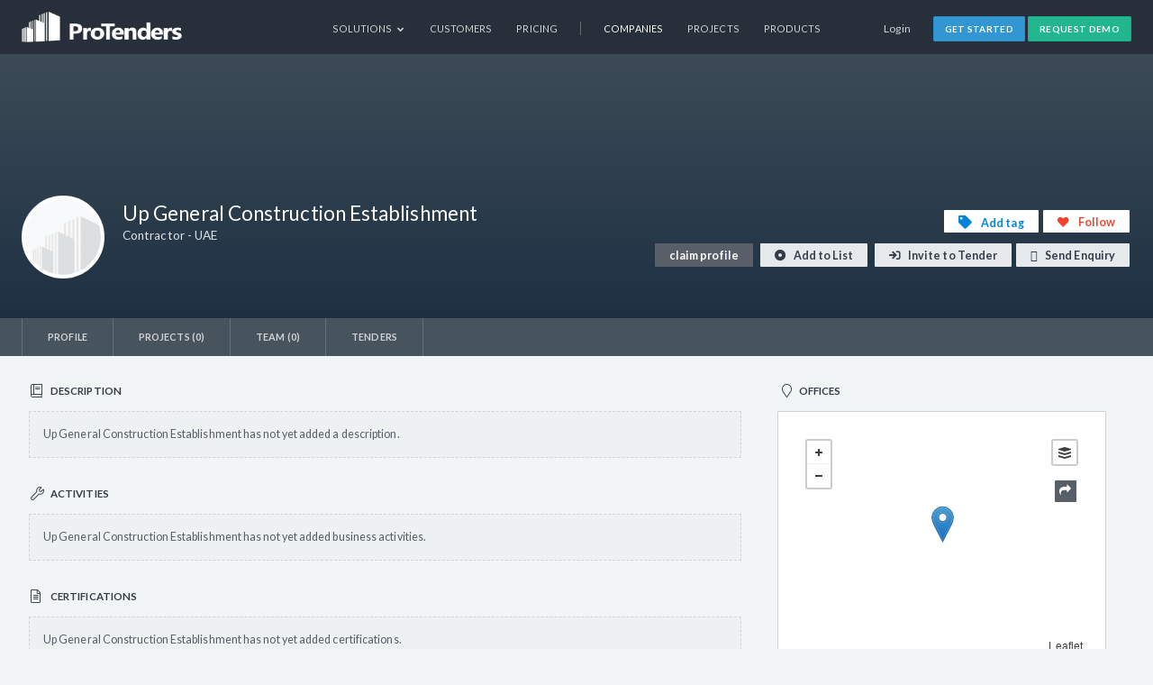

--- FILE ---
content_type: text/html; charset=utf-8
request_url: https://www.protenders.com/companies/up-general-construction-establishment/profile
body_size: 7882
content:
<!DOCTYPE html>
<html lang='en'>
<head>
<title>
Up General Construction Establishment | ProTenders
</title>
<meta content='Learn more about Up General Construction Establishment, a contractor based in UAE. Explore its profile, certifications, projects, staff, awards and more.' name='description'>
<meta content='tender, eTender, ProTenders, eTendering, eProcurement, procurement, b2b, real-estate, construction, contractor, consultant, architect, engineer, developer, bid, bidding, buy, sell, software, platform, solution, management, preconstruction, project, invitation, qualify, estimate, award, post, lead, opportunity, building, villa, residential, commercial, institutional, facilities, civil, energy.' name='keywords'>
<meta content='494086294073011' property='fb:app_id'>
<meta content='https://www.protenders.com/companies/up-general-construction-establishment/profile' property='og:url'>
<meta content='Up General Construction Establishment' property='og:title'>
<meta content='website' property='og:type'>
<meta content='Learn more about Up General Construction Establishment, a contractor based in UAE. Explore its profile, certifications, projects, staff, awards and more.' property='og:description'>
<meta content='https://res.cloudinary.com/protenders/image/upload/s--J_aSbrlE--/c_limit,dpr_auto,f_auto,q_auto:eco,w_auto:100/intel_3devices_1000_hhwu8j.png' property='og:image'>
<meta content='text/html; charset=UTF-8' http-equiv='Content-Type'>
<meta content='width=device-width,user-scalable=no,initial-scale=1.0,maximum-scale=1.0,minimum-scale=1.0' name='viewport'>
<meta content='#262f3a' name='theme-color'>
<link credentials='same-origin' crossorigin='use-credentials' href='/manifest.json' rel='manifest'>
<link href='https://goto.algolia.com/e/139121/2020-03-31/2kcy16/400902643?h=WAcpz-WOHxUvRBReLD82JRjSfG330pGU9E6X7Flt9tk' rel='preconnect'>
<link href='/favicon.ico' rel='shortcut icon' type='image/icon'>
<meta name="csrf-param" content="authenticity_token" />
<meta name="csrf-token" content="TfMQqThtI1Tdep+RVNYrccSC3y9jZYUz5cHfFhzvGS5jsAwxSiPnJ1v3DqSz+psB6/Dlaf94xyOdcQhEDfqKqg==" />

<link rel="stylesheet" media="all" href="https://cdn.protenders.com/assets/protenders_common-baa32cb27ac8f7f38021ed97b0af393ba2aeae2d16c8494da1c1ef8a3fc224b5.css" />
<link rel="stylesheet" media="all" href="https://cdn.protenders.com/assets/protenders-1738bdc63444c89bc227d677265e06b12473dbdd47aa9ac2af11803c7ea350b9.css" />

<meta name="csrf-param" content="authenticity_token" />
<meta name="csrf-token" content="BxKTvmDdNG2Yq8n8xUAwyZyW2dfA3DSMogylhKc80s4pUY8mEpPwHh4mWMkibIC5s+TjkVzBdpzavHLWtilBSg==" />
  <script type="text/javascript">
    !function(){"use strict";window.RudderSnippetVersion="3.2.0";var e="rudderanalytics";window[e]||(window[e]=[])
    ;var rudderanalytics=window[e];if(Array.isArray(rudderanalytics)){
    if(true===rudderanalytics.snippetExecuted&&window.console&&console.error){
    console.error("RudderStack JavaScript SDK snippet included more than once.")}else{rudderanalytics.snippetExecuted=true,
    window.rudderAnalyticsBuildType="legacy";var sdkBaseUrl="https://cdn.rudderlabs.com";var sdkVersion="v3"
    ;var sdkFileName="rsa.min.js";var scriptLoadingMode="async"
    ;var r=["setDefaultInstanceKey","load","ready","page","track","identify","alias","group","reset","setAnonymousId","startSession","endSession","consent","addCustomIntegration"]
    ;for(var n=0;n<r.length;n++){var t=r[n];rudderanalytics[t]=function(r){return function(){var n
    ;Array.isArray(window[e])?rudderanalytics.push([r].concat(Array.prototype.slice.call(arguments))):null===(n=window[e][r])||void 0===n||n.apply(window[e],arguments)
    }}(t)}try{
    new Function('class Test{field=()=>{};test({prop=[]}={}){return prop?(prop?.property??[...prop]):import("");}}'),
    window.rudderAnalyticsBuildType="modern"}catch(i){}var d=document.head||document.getElementsByTagName("head")[0]
    ;var o=document.body||document.getElementsByTagName("body")[0];window.rudderAnalyticsAddScript=function(e,r,n){
    var t=document.createElement("script");t.src=e,t.setAttribute("data-loader","RS_JS_SDK"),r&&n&&t.setAttribute(r,n),
    "async"===scriptLoadingMode?t.async=true:"defer"===scriptLoadingMode&&(t.defer=true),
    d?d.insertBefore(t,d.firstChild):o.insertBefore(t,o.firstChild)},window.rudderAnalyticsMount=function(){!function(){
    if("undefined"==typeof globalThis){var e;var r=function getGlobal(){
    return"undefined"!=typeof self?self:"undefined"!=typeof window?window:null}();r&&Object.defineProperty(r,"globalThis",{
    value:r,configurable:true})}
    }(),window.rudderAnalyticsAddScript("".concat(sdkBaseUrl,"/").concat(sdkVersion,"/").concat(window.rudderAnalyticsBuildType,"/").concat(sdkFileName),"data-rsa-write-key","3742UPkvCnjmG0hTnP4DqMoKUWn")
    },
    "undefined"==typeof Promise||"undefined"==typeof globalThis?window.rudderAnalyticsAddScript("https://polyfill-fastly.io/v3/polyfill.min.js?version=3.111.0&features=Symbol%2CPromise&callback=rudderAnalyticsMount"):window.rudderAnalyticsMount()
    ;var loadOptions={};rudderanalytics.load("3742UPkvCnjmG0hTnP4DqMoKUWn","https://protendersnlnd.dataplane.rudderstack.com",loadOptions)}}}();
  </script>

</head>
<body class='layout-protenders' id=''>
<nav class='top-bar panel-wrapper' data-topbar='' id='header' role='navigation'>
<div class='content-container'>
<ul class='title-area'>
<li class='name'>
<div class='header-logo'>
<a href="/"><span class='protenders-logo' title='Protenders'>
Protenders
</span>
</a></div>
</li>
<li class='toggle-topbar'>
<a href='#'>
<span></span>
</a>
</li>
</ul>
<section class='top-bar-section'>
<div class='login-area'>
<a data-reveal-id="signin-modal" data-reveal="" class="button nano clear top-login" href="javascript:void(0);">Login</a>
<div class='reveal-modal tiny' data-reveal='' id='signin-modal'>
<form class="new_user" id="new_user" action="/users/sign_in" accept-charset="UTF-8" method="post"><input name="utf8" type="hidden" value="&#x2713;" /><input type="hidden" name="authenticity_token" value="iecYzUoUDTQ9fhuO1umN0S4pjwAeFZwUaXFFk83uUKanpARVOFrJR7vzirsxxT2hAVu1RoII3gQRwZLB3PvDIg==" /><div class='panel-wrapper modal-header'>
<h3>Login to ProTenders</h3>
</div>
<div class='panel-wrapper modal-body'>
<div class='small-vpad-bottom'>Email Address</div>
<input class="small-bottom-buffer" type="text" name="user[email]" id="user_email" />
<div class='small-vpad-bottom'>Password</div>
<input type="password" name="user[password]" id="user_password" />
<div class='top-buffer'>
<div class='small-text'><a href="/users/password/new">Forgot your password?</a></div>
<div class='small-text'><a href="/users/confirmation/new">Didn&#39;t receive confirmation instructions?</a></div>
<div class='small-text'><a href="/users/unlock/new">Didn&#39;t receive unlock instructions?</a></div>
</div>
<div class='med-top-buffer small-text'>
<strong>
New to ProTenders?
<a class="xsmall-left-buffer" href="https://get.protenders.com/request-demo-platform?src=login_form">Request a demo</a>
</strong>
</div>
</div>
<div class='panel-wrapper modal-footer'>
<div class='button clear small close-reveal-modal'>Cancel</div>
<button class='small pt-green nomargin' type='submit'>Login</button>
</div>
</form><a class="close-reveal-modal close-modal" href="#"></a>
</div>

<a class="button nano pt-blue" id="top-nav-cta-signup" href="/signup">Get Started</a>
<a target="_blank" class="button nano pt-green" id="top-nav-cta" href="https://get.protenders.com/request-demo-platform?src=topnav">Request Demo</a>
</div>
<ul id='main-nav-bar'>
<li class='with-dropdown'>
<a class='has-dropdown' data-dropdown='solutions-dd' data-options='is_hover:true' href='javascript:void(0)'>
Solutions
<i class='pti pt-chevron-down'></i>
</a>
<div class='f-dropdown content light-labels nav-dropdown-hoverable' data-dropdown-content='' id='solutions-dd'>
<div class='light-labels-wrapper'>
<div class='light-side'>
<label>By Product</label>
<ul>
<li>
<a class="profiles" href="/platform/profiles"><span class='anchor'>Company Profiles</span>
<span class='p'>Increase your chances of being found by the companies that matter most - Issuers &amp; Buyers</span>
</a></li>
<li>
<a class="intelligence" href="/platform/construction_intelligence"><span class='anchor'>Construction Intelligence</span>
<span class='p'>Access detailed project data including stage, sector, participant contact info and more</span>
</a></li>
<li>
<a class="tendering" href="/platform/online_tendering"><span class='anchor'>Secure eTendering</span>
<span class='p'>Reduce risk significantly with the most efficient eTendering solution for construction</span>
</a></li>
</ul>
</div>
<div class='light-side'>
<label>By Company Type</label>
<ul>
<li>
<a href="/solutions/solutions-for-developers"><span class='anchor'>Real Estate Developers &amp; Owners</span>
<span class='p'>Digitize your end-to-end Tendering process and accelerate decision-making</span>
</a></li>
<li>
<a href="/solutions/solutions-for-consultants"><span class='anchor'>Consultants</span>
<span class='p'>Be the first to know of new Middle East projects and beat your competition to win them</span>
</a></li>
<li>
<a href="/solutions/solutions-for-contractors"><span class='anchor'>Contractors</span>
<span class='p'>Introduce your company to projects looking for Contractors </span>
</a></li>
<li>
<a href="/solutions/solutions-for-suppliers"><span class='anchor'>Suppliers</span>
<span class='p'>Increase awareness of your products regionally, get specified and win business</span>
</a></li>
</ul>
</div>
</div>
</div>
</li>
<li><a class="" id="customers" href="/customers">Customers</a></li>
<li><a class="" id="pricing" href="/pricing">Pricing</a></li>
<li class='separator' id='separator'>
<span>|</span>
</li>
<li><a class="active" id="network" href="/companies">Companies</a></li>
<li><a class="" id="find_projects" href="/projects">Projects</a></li>
<li><a class="" id="find_products" href="/products">Products</a></li>
<li class='row'>
<a id='close-top-bar'>
Close
</a>
</li>
</ul>
</section>
</div>
</nav>

<div class='reveal-modal medium' data-reveal='' id='companyDescriptionModal'></div>
<div class='reveal-modal medium' data-reveal='' id='officeModal'></div>
<div class='panel-wrapper' id='profile-panel-1'>
<div class='parallex-wrapper'>
<div class='parallax-image' style=''></div>
</div>
<div class='content-container'>
<div class='company-header crunched' id='nagger-logo'>
<div class='row nomargin' id='info-container'>
<div class='float-left'>
<div class='company-logo'>
<img alt="" title="Up General Construction Establishment" src="https://res.cloudinary.com/protenders/image/upload/s--0WE-4r0g--/c_fit,d_missing,dpr_auto,f_auto,h_120,q_auto:eco,w_120/default_logo.png" />
</div>
</div>
<div class='float-left'>
<h1>
Up General Construction Establishment
<span class='pt-red'></span>
</h1>
<h6>Contractor - UAE</h6>
</div>
</div>
<div id='member-actions'>
<a class="user-action user-action-btn user-tag powertip-info" data-powertip="You must be signed in to tag this company" id="bookmark-company-102572" href="javascript:void(0)"><span>Add tag</span>
</a><a class="user-action user-like powertip-info " data-powertip="You must be signed in to like this company" id="like-company-102572" href="javascript:void(0)"><span>Follow</span>
</a><br>
<a class="user-action claim-profile" href="/signup/102572">claim profile</a>
<span class='user-action add-list main-action' data-link='/zrunsodfh/frpsdqb/olvwv/dgg_frpsdqb_srsxs' data-params='new_company_id=102572' data-remote='false' id='encoded-add-into-list-link'>
Add to List
</span>
<span class='user-action invite-tender main-action' data-link='/zrunsodfh/sduwlflsdqwv/lqylwh_frpsdqb_srsxs' data-params='company_id=102572' data-remote='false' id='encoded-invite-in-tender-link'>
Invite to Tender
</span>
<div class='reveal-modal small' data-reveal='' id='add-company-into-list'></div>
<div class='reveal-modal small' data-reveal='' id='invite-company-into-tender'></div>
<div class='reveal-modal small' data-reveal='' id='filterModal'></div>

<span class='user-action company-enquiry main-action' data-link='/frpsdqlhv/102572/frpsdqb_hqtxlulhv/qhz' data-remote='false' id='encoded-company-enquiry-link'>
Send Enquiry
</span>
<div class='reveal-modal small' data-reveal='' id='company-enquiry'></div>
</div>
</div>

</div>
</div>
<div class='panel-wrapper' id='profile-panel-2'>
<div class='content-container profile-tabs'>
<ul>
<li id='profile'>
<a href="/companies/up-general-construction-establishment">Profile</a>
</li>
<li id='portfolio'>
<a inclusive="true" href="/companies/up-general-construction-establishment/projects">Projects (0) </a>
</li>
<li id='team'>
<a inclusive="true" href="/companies/up-general-construction-establishment/team">Team  (0)</a>
</li>
<li id='tenders'>
<a href="/companies/up-general-construction-establishment/tenders">Tenders</a>
</li>
</ul>

</div>
</div>
<div class='panel-wrapper app' id='profile-panel-3'>
<!-- Rendering google_map_lib file to fix the Offices Location map issue. -->
<div class='row content-container' id='profile' itemscope='' itemtype='http://schema.org/Organization'>
<div class='small-24 medium-24 large-16 columns'>
<div class='row section-header'>
<div class='small-16 columns' itemscope='' itemtype='http://schema.org/Thing'>
<h4 class='icon-header' id='profile-ico-description' itemprop='description'>
Description
</h4>
<div class='hidden-anchor' id='nagger-description'></div>
</div>
<div class='small-8 columns align-right'>
</div>
</div>
<div id='description' itemprop='description'>
<div class='section no-data'>
Up General Construction Establishment has not yet added a description.
</div>
</div>

<div class='row section-header'>
<div class='small-16 columns' itemscope='' itemtype='http://schema.org/BusinessFunction'>
<h4 class='icon-header' id='profile-ico-activities' itemprop='potentialAction'>
Activities
</h4>
</div>
<div class='small-8 columns align-right small-vpad-top'>
</div>
</div>
<div class='section no-data'>
Up General Construction Establishment has not yet added business activities.
</div>

<div class='row section-header'>
<div class='small-16 columns'>
<h4 class='icon-header' id='profile-ico-certifications' itemprop='Duration'>
Certifications
</h4>
<div class='hidden-anchor' id='nagger-certifications'></div>
</div>
<div class='small-8 columns align-right'>
<a name='certificates'></a>
</div>
</div>
<div id='certifications'>
<div class='section no-data'>
Up General Construction Establishment has not yet added certifications.
</div>
</div>

<div class='row section-header'>
<div class='small-16 columns'>
<h4 class='icon-header' id='profile-ico-awards'>
Awards
</h4>
<div class='hidden-anchor' id='nagger-awards'></div>
</div>
<div class='small-8 columns align-right'>
<a name='awards'></a>
</div>
</div>
<div id='awards'>
<div class='section no-data'>
Up General Construction Establishment has not yet added awards.
</div>
</div>

<div class='reveal-modal medium' data-reveal='' id='companyDescriptionModal'></div>
<div class='reveal-modal small' data-reveal='' id='awardModal'></div>
<div class='reveal-modal small' data-reveal='' id='importAwardModal'></div>
<div class='reveal-modal small' data-reveal='' id='certificateModal'></div>
<div class='reveal-modal medium' data-reveal='' id='officeModal'></div>
</div>
<div class='small-24 medium-24 large-8 columns'>
<div class='row section-header section-header'>
<div class='small-14 columns' itemscope='' itemtype='http://schema.org/Organization'>
<h4 class='icon-header' id='profile-ico-offices' itemprop='subOrganization'>
Offices
</h4>
<div class='hidden-anchor' id='nagger-offices'></div>
</div>
<div class='small-10 columns align-right'>
</div>
</div>
<div id='offices' itemprop='location' itemscope='' itemtype='http://schema.org/Place'>
<div class='section nopadding'>
<div class='row nomargin' id='office-details'>
<div class='company_office' id='company_office_105696'>
<div class='row nomargin'>
<div class='small-24 hpad vpad office-map'>
<div class='office-map' style='width: 100%; height: 250px;'></div>
<div class='edit-controls open-office-location'>
<a target="_blank" href="http://maps.google.com/?key=AIzaSyAuq0074pFpCc_GKeTNEIpLTrNbQWTFRBQ&amp;q=24.453884,54.3773438000001"><i class='pti pt-share powertip-info' data-powertip='Open This location in Google Maps'></i>
</a></div>
</div>
</div>
<div class='small-vpad-top vpad-bottom hpad relative' itemprop='address' itemscope='' itemtype='http://schema.org/PostalAddress'>
<h5 itemprop='name'>Abu Dhabi Office - Head Office</h5>




<div itemprop="postalCode">PO Box 3375	</div>
<div itemprop="addressRegion">Abu Dhabi</div>
<div itemprop="addressCountry">UAE</div>
</div>
<div class='vpad-bottom' itemprop='address' itemscope='' itemtype='http://schema.org/PostalAddress'>
<div class='xsmall-bottom-buffer hpad'>
<i class='pti pt-phone small-hpad-right'></i>
<span itemprop='telephone'>+971.50.811.3033</span>
</div>
<div class='xsmall-bottom-buffer hpad'>
<i class='pti pt-print small-hpad-right'></i>
<span itemprop='faxNumber'>+971.2.677.6181</span>
</div>
<div class='xsmall-bottom-buffer hpad'>
<i class='pti pt-web small-hpad-right'></i>
<span class="light-text">N/A</span>
</div>
</div>
</div>

</div>
</div>

</div>
<div class='reveal-modal large' data-reveal='' id='edit-location-modal'></div>
</div>
<div class='small-24 medium-24 large-8 columns'>
<div class='row section-header section-header'>
<div class='small-10 columns align-right'>
<div id='itp-article'>
<div class='article'>
<div class='title'></div>
<div class='snippet'></div>
<div class='logo'></div>
</div>
</div>
</div>
</div>
</div>
</div>
<div class='reveal-modal large' data-reveal='' id='welcomeNewCompanyModal'>
<h4>
Congratulations! You have created your company profile and company admin account.
</h4>
<h5>
1. Add information 
</h5>
- Look for the blue texts with the [image] prompts and click to complete each section on the current tab. Click on the tabs under your company name to move between them. Remember, the more information you add, the better potential partners will be able to evaluate you.
<h5>
2. Publish to the company registry 
</h5>
- Once you have added your logo, company description, one office, two projects, one key employee and your team breakdown, you can publish your profile to ProTenders&#39; company registry. To be listed, you MUST COMPLETE the company verification process so we can add your activity codes (see Activities section on Profile tab).
<br>
<br>
<div class='modal-footer'>
<div class='button clear small close-reveal-modal'>
Start filling profile
</div>
</div>
</div>


</div>

<div class='panel-wrapper' id='footer'>
<div class='content-container'>
<div class='row footer-cols vpad-bottom'>
<div class='small-24 large-8 columns footer-text'>
<a href="/"><span alt='Protenders' class='protenders-logo' title='Protenders'></span>
</a>ProTenders is a leading Construction Intelligence & eTendering platform enabling thousands of Developers, Consultants, Contractors and Suppliers to showcase their work, find new opportunities and streamline their processes.
<ul class='social-media'>
<li>
<a target="_blank" href="https://twitter.com/protendersinc"><i class='pti pt-twitter'></i>
<span class='hidden'>twitter share</span>
</a></li>
<li>
<a target="_blank" href="https://www.facebook.com/protendersinc"><i class='pti pt-facebook'></i>
<span class='hidden'>facebook share</span>
</a></li>
<li>
<a target="_blank" href="https://www.linkedin.com/company/protendersinc"><i class='pti pt-linkedin'></i>
<span class='hidden'>linkedin share</span>
</a></li>
<li>
<a target="_blank" href="https://www.instagram.com/protendersinc"><i class='pti pt-instagram'></i>
<span class='hidden'>instagram share</span>
</a></li>
</ul>
<img data-src="https://res.cloudinary.com/protenders/image/asset/s--CYi9dqsf--/c_limit,dpr_auto,f_auto,q_auto:eco,w_auto:100/security-logos-434c38e85f4cad8cf89ee6672e813506.png" class="cld-responsive security-logos" />
</div>
<div class='small-24 large-4 large-offset-1 columns'>
<h5>Find Partners</h5>
<ul>
<li><a href="/companies/Developers">Developers</a></li>
<li><a href="/companies/Design-Architects">Architects</a></li>
<li><a href="/companies/Interior-Design-Contractors">Interior Designers</a></li>
<li><a href="/companies/Project-Managers">Project Managers</a></li>
<li><a href="/companies/Structural-Engineers">Structural Engineers</a></li>
<li><a href="/companies/MEP-Engineers">MEP Engineers</a></li>
<li><a href="/companies/Cost-Consultants">Cost Consultants</a></li>
<li><a href="/companies/Piling-Contractors">Piling Contractors</a></li>
<li><a href="/companies/Concrete-Readymix-Supplier">Ready Mix Suppliers</a></li>
<li><a href="/companies">More companies...</a></li>
</ul>
</div>
<div class='small-24 large-5 columns'>
<h5>Construction Intelligence</h5>
<ul>
<li><a href="/uae-construction-projects">UAE Construction Projects</a></li>
<li><a href="/saudi-arabia-construction-projects">Saudi Arabia Construction Projects</a></li>
<li><a href="/qatar-construction-projects">Qatar Construction Projects</a></li>
<li><a href="/bahrain-construction-projects">Bahrain Construction Projects</a></li>
<li><a href="/oman-construction-projects">Oman Construction Projects</a></li>
<li><a href="/kuwait-construction-projects">Kuwait Construction Projects</a></li>
<li><a href="/gcc-construction-projects">GCC Construction Projects</a></li>
</ul>
</div>
<div class='small-24 large-3 columns'>
<h5>Company</h5>
<ul>
<li><a href="/about">About</a></li>
<li><a target="_blank" href="http://blog.protenders.com">Blog</a></li>
<li><a target="_blank" href="http://careers.protenders.com/">Careers</a></li>
<li><a href="/contact">Contact</a></li>
</ul>
</div>
<div class='small-24 large-3 columns'>
<h5>Community</h5>
<ul>
<li><a target="_blank" href="https://ideas.protenders.com">Idea Board</a></li>
<li><a target="_blank" href="https://app.livestorm.co/protenders">Webinars</a></li>
<li><a target="_blank" href="http://support.protenders.com">Support Portal</a></li>
</ul>
</div>
</div>
<div class='language-select'>
ProTenders.com est également offert en
<a href="/fr/companies/up-general-construction-establishment">Français</a>
</div>
<div class='row powerdby'>
<div class='small-24 medium-18 columns right-collapse bottom-collapse'>
<span class='xsmall-hpad-right'>
&copy; 2025 NuServ Ltd.
</span>
<a href="/tos">Terms of Service</a>
<a href="/privacy">Privacy Policy</a>
<a href="/security">Security</a>
</div>
<div class='small-24 medium-6 columns align-right nopadding hide-for-small hide-for-medium'>
Platform Version v5.0.0

</div>
</div>
</div>
</div>

<script src="https://cdn.protenders.com/assets/protenders-3cf77c60f2d300372fc5cacff48efba9b497d4b92c168f6771575b4ffccfc53f.js"></script>
<script src="https://cdn.protenders.com/assets/i18n/en-e4e33644e756c80fddfc701ed66dba73f91720917aa18369bcdf720fc7cec729.js"></script>
<script src="https://cdn.protenders.com/assets/protenders_deferred-7122b50ba9e344ffe7eb63c7fdffb226c11e6bd9fca206f3677fba3678610605.js" defer="defer"></script>
<script src="https://cdn.protenders.com/assets/map-0f106e87d7a6f355028a76cd69928a4bc4261c4b71b2000ba97498ead5f49bcc.js"></script>
<script src='https://maps.google.com/maps/api/js?libraries=places&amp;language=en&amp;key=AIzaSyAuq0074pFpCc_GKeTNEIpLTrNbQWTFRBQ' type='text/javascript'></script>

<script>
  $(document).ready(function(){
    singleLeafLetMapInit('.vpad.office-map > .office-map', "24.453884", "54.3773438000001")
  })
</script>
<script src="https://cdn.protenders.com/assets/v4/tags-6bf1af802f70440fbff31d3756e9f4f095c8b91da50c5301e59650d442cc354e.js" defer="defer"></script>
<script>
  if(false){
    window.onload = function(){ $.get("/companies/up-general-construction-establishment/impressions_count") }
  }
  $(document).ready(function() {
    $.each([ "encoded-add-into-list-link", "encoded-invite-in-tender-link", "encoded-company-enquiry-link" ], function(i, id){
      if($('#'+id).length > 0){
        decodeAndBuildLink(id);
      }
    });
  })
</script>

<script src="https://js.recurly.com/v3/recurly.js"></script>
<script>
//<![CDATA[
recurly.configure('sjc-eBpVGAkdRfqlWrIPydOk81')
//]]>
</script>
<script type="text/javascript">$.cloudinary.config({"api_key":"463984611845241","cloud_name":"protenders","private_cdn":false});</script>

  <script type="text/javascript">

    rudderanalytics.page();
  </script>


</body>
</html>
<script id='no-search-results-found-template' type='text/html'>
<div class='no-entries'>
<div class='no-entries__content'>
<i class='far fas-search'></i>
<h3>Oops, no results were found.</h3>
<p>Please try a new search using different criteria.</p>
</div>
</div>

</script>
<script>
  app_id = "5EFLJ3FB0I";
  api_key = "a530ab0f6ff6acb6a5797ae9eafbbc04";
  secured_api_key = "";
  project_index_name = "projects_production";
  company_index_name = "companies_production";
  company_widget_index_name = "products_production";
  workplace_phase_index_name = "workplace_projects_production";
  workplace_tender_index_name = "workplace_tenders_production";
  $(document).ready(function(){
    AlgoliaQuickSearch.initialize(app_id, api_key, secured_api_key, project_index_name, company_index_name, company_widget_index_name, workplace_phase_index_name, workplace_tender_index_name, "protenders");
  })
</script>




--- FILE ---
content_type: text/css
request_url: https://cdn.protenders.com/assets/protenders_common-baa32cb27ac8f7f38021ed97b0af393ba2aeae2d16c8494da1c1ef8a3fc224b5.css
body_size: 150861
content:
@import url("//fonts.googleapis.com/css?family=Lato:300,400,700,900&amp;subset=latin-ext");.select2-container{margin:0;position:relative;display:inline-block;zoom:1;*display:inline;vertical-align:middle}.select2-container,.select2-drop,.select2-search,.select2-search input{-webkit-box-sizing:border-box;-moz-box-sizing:border-box;box-sizing:border-box}.select2-container .select2-choice{display:block;height:26px;padding:0 0 0 8px;overflow:hidden;position:relative;border:1px solid #aaa;white-space:nowrap;line-height:26px;color:#444;text-decoration:none;border-radius:4px;background-clip:padding-box;-webkit-touch-callout:none;-webkit-user-select:none;-moz-user-select:none;-ms-user-select:none;user-select:none;background-color:#fff;background-image:-webkit-gradient(linear, left bottom, left top, color-stop(0, #eee), color-stop(0.5, #fff));background-image:-webkit-linear-gradient(center bottom, #eee 0%, #fff 50%);background-image:-moz-linear-gradient(center bottom, #eee 0%, #fff 50%);filter:progid:DXImageTransform.Microsoft.gradient(startColorstr = '#ffffff', endColorstr = '#eeeeee', GradientType = 0);background-image:linear-gradient(to top, #eee 0%, #fff 50%)}html[dir="rtl"] .select2-container .select2-choice{padding:0 8px 0 0}.select2-container.select2-drop-above .select2-choice{border-bottom-color:#aaa;border-radius:0 0 4px 4px;background-image:-webkit-gradient(linear, left bottom, left top, color-stop(0, #eee), color-stop(0.9, #fff));background-image:-webkit-linear-gradient(center bottom, #eee 0%, #fff 90%);background-image:-moz-linear-gradient(center bottom, #eee 0%, #fff 90%);filter:progid:DXImageTransform.Microsoft.gradient(startColorstr='#ffffff', endColorstr='#eeeeee', GradientType=0);background-image:linear-gradient(to bottom, #eee 0%, #fff 90%)}.select2-container.select2-allowclear .select2-choice .select2-chosen{margin-right:42px}.select2-container .select2-choice>.select2-chosen{margin-right:26px;display:block;overflow:hidden;white-space:nowrap;text-overflow:ellipsis;float:none;width:auto}html[dir="rtl"] .select2-container .select2-choice>.select2-chosen{margin-left:26px;margin-right:0}.select2-container .select2-choice abbr{display:none;width:12px;height:12px;position:absolute;right:24px;top:8px;font-size:1px;text-decoration:none;border:0;background:url(https://cdn.protenders.com/assets/select2-d6b5d8d83dbc18fb8d77c8761d331cd9e5123c9684950bab0406e98a24ac5ae8.png) right top no-repeat;cursor:pointer;outline:0}.select2-container.select2-allowclear .select2-choice abbr{display:inline-block}.select2-container .select2-choice abbr:hover{background-position:right -11px;cursor:pointer}.select2-drop-mask{border:0;margin:0;padding:0;position:fixed;left:0;top:0;min-height:100%;min-width:100%;height:auto;width:auto;opacity:0;z-index:9998;background-color:#fff;filter:alpha(opacity=0)}.select2-drop{width:100%;margin-top:-1px;position:absolute;z-index:9999;top:100%;background:#fff;color:#000;border:1px solid #aaa;border-top:0;border-radius:0 0 4px 4px;-webkit-box-shadow:0 4px 5px rgba(0,0,0,0.15);box-shadow:0 4px 5px rgba(0,0,0,0.15)}.select2-drop.select2-drop-above{margin-top:1px;border-top:1px solid #aaa;border-bottom:0;border-radius:4px 4px 0 0;-webkit-box-shadow:0 -4px 5px rgba(0,0,0,0.15);box-shadow:0 -4px 5px rgba(0,0,0,0.15)}.select2-drop-active{border:1px solid #5897fb;border-top:none}.select2-drop.select2-drop-above.select2-drop-active{border-top:1px solid #5897fb}.select2-drop-auto-width{border-top:1px solid #aaa;width:auto}.select2-drop-auto-width .select2-search{padding-top:4px}.select2-container .select2-choice .select2-arrow{display:inline-block;width:18px;height:100%;position:absolute;right:0;top:0;border-left:1px solid #aaa;border-radius:0 4px 4px 0;background-clip:padding-box;background:#ccc;background-image:-webkit-gradient(linear, left bottom, left top, color-stop(0, #ccc), color-stop(0.6, #eee));background-image:-webkit-linear-gradient(center bottom, #ccc 0%, #eee 60%);background-image:-moz-linear-gradient(center bottom, #ccc 0%, #eee 60%);filter:progid:DXImageTransform.Microsoft.gradient(startColorstr = '#eeeeee', endColorstr = '#cccccc', GradientType = 0);background-image:linear-gradient(to top, #ccc 0%, #eee 60%)}html[dir="rtl"] .select2-container .select2-choice .select2-arrow{left:0;right:auto;border-left:none;border-right:1px solid #aaa;border-radius:4px 0 0 4px}.select2-container .select2-choice .select2-arrow b{display:block;width:100%;height:100%;background:url(https://cdn.protenders.com/assets/select2-d6b5d8d83dbc18fb8d77c8761d331cd9e5123c9684950bab0406e98a24ac5ae8.png) no-repeat 0 1px}html[dir="rtl"] .select2-container .select2-choice .select2-arrow b{background-position:2px 1px}.select2-search{display:inline-block;width:100%;min-height:26px;margin:0;padding-left:4px;padding-right:4px;position:relative;z-index:10000;white-space:nowrap}.select2-search input{width:100%;height:auto !important;min-height:26px;padding:4px 20px 4px 5px;margin:0;outline:0;font-family:sans-serif;font-size:1em;border:1px solid #aaa;border-radius:0;-webkit-box-shadow:none;box-shadow:none;background:#fff url(https://cdn.protenders.com/assets/select2-d6b5d8d83dbc18fb8d77c8761d331cd9e5123c9684950bab0406e98a24ac5ae8.png) no-repeat 100% -22px;background:url(https://cdn.protenders.com/assets/select2-d6b5d8d83dbc18fb8d77c8761d331cd9e5123c9684950bab0406e98a24ac5ae8.png) no-repeat 100% -22px,-webkit-gradient(linear, left bottom, left top, color-stop(0.85, #fff), color-stop(0.99, #eee));background:url(https://cdn.protenders.com/assets/select2-d6b5d8d83dbc18fb8d77c8761d331cd9e5123c9684950bab0406e98a24ac5ae8.png) no-repeat 100% -22px,-webkit-linear-gradient(center bottom, #fff 85%, #eee 99%);background:url(https://cdn.protenders.com/assets/select2-d6b5d8d83dbc18fb8d77c8761d331cd9e5123c9684950bab0406e98a24ac5ae8.png) no-repeat 100% -22px,-moz-linear-gradient(center bottom, #fff 85%, #eee 99%);background:url(https://cdn.protenders.com/assets/select2-d6b5d8d83dbc18fb8d77c8761d331cd9e5123c9684950bab0406e98a24ac5ae8.png) no-repeat 100% -22px,linear-gradient(to bottom, #fff 85%, #eee 99%) 0 0}html[dir="rtl"] .select2-search input{padding:4px 5px 4px 20px;background:#fff url(https://cdn.protenders.com/assets/select2-d6b5d8d83dbc18fb8d77c8761d331cd9e5123c9684950bab0406e98a24ac5ae8.png) no-repeat -37px -22px;background:url(https://cdn.protenders.com/assets/select2-d6b5d8d83dbc18fb8d77c8761d331cd9e5123c9684950bab0406e98a24ac5ae8.png) no-repeat -37px -22px,-webkit-gradient(linear, left bottom, left top, color-stop(0.85, #fff), color-stop(0.99, #eee));background:url(https://cdn.protenders.com/assets/select2-d6b5d8d83dbc18fb8d77c8761d331cd9e5123c9684950bab0406e98a24ac5ae8.png) no-repeat -37px -22px,-webkit-linear-gradient(center bottom, #fff 85%, #eee 99%);background:url(https://cdn.protenders.com/assets/select2-d6b5d8d83dbc18fb8d77c8761d331cd9e5123c9684950bab0406e98a24ac5ae8.png) no-repeat -37px -22px,-moz-linear-gradient(center bottom, #fff 85%, #eee 99%);background:url(https://cdn.protenders.com/assets/select2-d6b5d8d83dbc18fb8d77c8761d331cd9e5123c9684950bab0406e98a24ac5ae8.png) no-repeat -37px -22px,linear-gradient(to bottom, #fff 85%, #eee 99%) 0 0}.select2-drop.select2-drop-above .select2-search input{margin-top:4px}.select2-search input.select2-active{background:#fff url(https://cdn.protenders.com/assets/select2-spinner-f6ecff617ec2ba7f559e6f535cad9b70a3f91120737535dab4d4548a6c83576c.gif) no-repeat 100%;background:url(https://cdn.protenders.com/assets/select2-spinner-f6ecff617ec2ba7f559e6f535cad9b70a3f91120737535dab4d4548a6c83576c.gif) no-repeat 100%,-webkit-gradient(linear, left bottom, left top, color-stop(0.85, #fff), color-stop(0.99, #eee));background:url(https://cdn.protenders.com/assets/select2-spinner-f6ecff617ec2ba7f559e6f535cad9b70a3f91120737535dab4d4548a6c83576c.gif) no-repeat 100%,-webkit-linear-gradient(center bottom, #fff 85%, #eee 99%);background:url(https://cdn.protenders.com/assets/select2-spinner-f6ecff617ec2ba7f559e6f535cad9b70a3f91120737535dab4d4548a6c83576c.gif) no-repeat 100%,-moz-linear-gradient(center bottom, #fff 85%, #eee 99%);background:url(https://cdn.protenders.com/assets/select2-spinner-f6ecff617ec2ba7f559e6f535cad9b70a3f91120737535dab4d4548a6c83576c.gif) no-repeat 100%,linear-gradient(to bottom, #fff 85%, #eee 99%) 0 0}.select2-container-active .select2-choice,.select2-container-active .select2-choices{border:1px solid #5897fb;outline:none;-webkit-box-shadow:0 0 5px rgba(0,0,0,0.3);box-shadow:0 0 5px rgba(0,0,0,0.3)}.select2-dropdown-open .select2-choice{border-bottom-color:transparent;-webkit-box-shadow:0 1px 0 #fff inset;box-shadow:0 1px 0 #fff inset;border-bottom-left-radius:0;border-bottom-right-radius:0;background-color:#eee;background-image:-webkit-gradient(linear, left bottom, left top, color-stop(0, #fff), color-stop(0.5, #eee));background-image:-webkit-linear-gradient(center bottom, #fff 0%, #eee 50%);background-image:-moz-linear-gradient(center bottom, #fff 0%, #eee 50%);filter:progid:DXImageTransform.Microsoft.gradient(startColorstr='#eeeeee', endColorstr='#ffffff', GradientType=0);background-image:linear-gradient(to top, #fff 0%, #eee 50%)}.select2-dropdown-open.select2-drop-above .select2-choice,.select2-dropdown-open.select2-drop-above .select2-choices{border:1px solid #5897fb;border-top-color:transparent;background-image:-webkit-gradient(linear, left top, left bottom, color-stop(0, #fff), color-stop(0.5, #eee));background-image:-webkit-linear-gradient(center top, #fff 0%, #eee 50%);background-image:-moz-linear-gradient(center top, #fff 0%, #eee 50%);filter:progid:DXImageTransform.Microsoft.gradient(startColorstr='#eeeeee', endColorstr='#ffffff', GradientType=0);background-image:linear-gradient(to bottom, #fff 0%, #eee 50%)}.select2-dropdown-open .select2-choice .select2-arrow{background:transparent;border-left:none;filter:none}html[dir="rtl"] .select2-dropdown-open .select2-choice .select2-arrow{border-right:none}.select2-dropdown-open .select2-choice .select2-arrow b{background-position:-18px 1px}html[dir="rtl"] .select2-dropdown-open .select2-choice .select2-arrow b{background-position:-16px 1px}.select2-hidden-accessible{border:0;clip:rect(0 0 0 0);height:1px;margin:-1px;overflow:hidden;padding:0;position:absolute;width:1px}.select2-results{max-height:200px;padding:0 0 0 4px;margin:4px 4px 4px 0;position:relative;overflow-x:hidden;overflow-y:auto;-webkit-tap-highlight-color:transparent}html[dir="rtl"] .select2-results{padding:0 4px 0 0;margin:4px 0 4px 4px}.select2-results ul.select2-result-sub{margin:0;padding-left:0}.select2-results li{list-style:none;display:list-item;background-image:none}.select2-results li.select2-result-with-children>.select2-result-label{font-weight:bold}.select2-results .select2-result-label{padding:3px 7px 4px;margin:0;cursor:pointer;min-height:1em;-webkit-touch-callout:none;-webkit-user-select:none;-moz-user-select:none;-ms-user-select:none;user-select:none}.select2-results-dept-1 .select2-result-label{padding-left:20px}.select2-results-dept-2 .select2-result-label{padding-left:40px}.select2-results-dept-3 .select2-result-label{padding-left:60px}.select2-results-dept-4 .select2-result-label{padding-left:80px}.select2-results-dept-5 .select2-result-label{padding-left:100px}.select2-results-dept-6 .select2-result-label{padding-left:110px}.select2-results-dept-7 .select2-result-label{padding-left:120px}.select2-results .select2-highlighted{background:#3875d7;color:#fff}.select2-results li em{background:#feffde;font-style:normal}.select2-results .select2-highlighted em{background:transparent}.select2-results .select2-highlighted ul{background:#fff;color:#000}.select2-results .select2-no-results,.select2-results .select2-searching,.select2-results .select2-ajax-error,.select2-results .select2-selection-limit{background:#f4f4f4;display:list-item;padding-left:5px}.select2-results .select2-disabled.select2-highlighted{color:#666;background:#f4f4f4;display:list-item;cursor:default}.select2-results .select2-disabled{background:#f4f4f4;display:list-item;cursor:default}.select2-results .select2-selected{display:none}.select2-more-results.select2-active{background:#f4f4f4 url(https://cdn.protenders.com/assets/select2-spinner-f6ecff617ec2ba7f559e6f535cad9b70a3f91120737535dab4d4548a6c83576c.gif) no-repeat 100%}.select2-results .select2-ajax-error{background:rgba(255,50,50,0.2)}.select2-more-results{background:#f4f4f4;display:list-item}.select2-container.select2-container-disabled .select2-choice{background-color:#f4f4f4;background-image:none;border:1px solid #ddd;cursor:default}.select2-container.select2-container-disabled .select2-choice .select2-arrow{background-color:#f4f4f4;background-image:none;border-left:0}.select2-container.select2-container-disabled .select2-choice abbr{display:none}.select2-container-multi .select2-choices{height:auto !important;height:1%;margin:0;padding:0 5px 0 0;position:relative;border:1px solid #aaa;cursor:text;overflow:hidden;background-color:#fff;background-image:-webkit-gradient(linear, 0% 0%, 0% 100%, color-stop(1%, #eee), color-stop(15%, #fff));background-image:-webkit-linear-gradient(top, #eee 1%, #fff 15%);background-image:-moz-linear-gradient(top, #eee 1%, #fff 15%);background-image:linear-gradient(to bottom, #eee 1%, #fff 15%)}html[dir="rtl"] .select2-container-multi .select2-choices{padding:0 0 0 5px}.select2-locked{padding:3px 5px 3px 5px !important}.select2-container-multi .select2-choices{min-height:26px}.select2-container-multi.select2-container-active .select2-choices{border:1px solid #5897fb;outline:none;-webkit-box-shadow:0 0 5px rgba(0,0,0,0.3);box-shadow:0 0 5px rgba(0,0,0,0.3)}.select2-container-multi .select2-choices li{float:left;list-style:none}html[dir="rtl"] .select2-container-multi .select2-choices li{float:right}.select2-container-multi .select2-choices .select2-search-field{margin:0;padding:0;white-space:nowrap}.select2-container-multi .select2-choices .select2-search-field input{padding:5px;margin:1px 0;font-family:sans-serif;font-size:100%;color:#666;outline:0;border:0;-webkit-box-shadow:none;box-shadow:none;background:transparent !important}.select2-container-multi .select2-choices .select2-search-field input.select2-active{background:#fff url(https://cdn.protenders.com/assets/select2-spinner-f6ecff617ec2ba7f559e6f535cad9b70a3f91120737535dab4d4548a6c83576c.gif) no-repeat 100% !important}.select2-default{color:#999 !important}.select2-container-multi .select2-choices .select2-search-choice{padding:3px 5px 3px 18px;margin:3px 0 3px 5px;position:relative;line-height:13px;color:#333;cursor:default;border:1px solid #aaaaaa;border-radius:3px;-webkit-box-shadow:0 0 2px #fff inset,0 1px 0 rgba(0,0,0,0.05);box-shadow:0 0 2px #fff inset,0 1px 0 rgba(0,0,0,0.05);background-clip:padding-box;-webkit-touch-callout:none;-webkit-user-select:none;-moz-user-select:none;-ms-user-select:none;user-select:none;background-color:#e4e4e4;filter:progid:DXImageTransform.Microsoft.gradient(startColorstr='#eeeeee', endColorstr='#f4f4f4', GradientType=0);background-image:-webkit-gradient(linear, 0% 0%, 0% 100%, color-stop(20%, #f4f4f4), color-stop(50%, #f0f0f0), color-stop(52%, #e8e8e8), color-stop(100%, #eee));background-image:-webkit-linear-gradient(top, #f4f4f4 20%, #f0f0f0 50%, #e8e8e8 52%, #eee 100%);background-image:-moz-linear-gradient(top, #f4f4f4 20%, #f0f0f0 50%, #e8e8e8 52%, #eee 100%);background-image:linear-gradient(to bottom, #f4f4f4 20%, #f0f0f0 50%, #e8e8e8 52%, #eee 100%)}html[dir="rtl"] .select2-container-multi .select2-choices .select2-search-choice{margin:3px 5px 3px 0;padding:3px 18px 3px 5px}.select2-container-multi .select2-choices .select2-search-choice .select2-chosen{cursor:default}.select2-container-multi .select2-choices .select2-search-choice-focus{background:#d4d4d4}.select2-search-choice-close{display:block;width:12px;height:13px;position:absolute;right:3px;top:4px;font-size:1px;outline:none;background:url(https://cdn.protenders.com/assets/select2-d6b5d8d83dbc18fb8d77c8761d331cd9e5123c9684950bab0406e98a24ac5ae8.png) right top no-repeat}html[dir="rtl"] .select2-search-choice-close{right:auto;left:3px}.select2-container-multi .select2-search-choice-close{left:3px}html[dir="rtl"] .select2-container-multi .select2-search-choice-close{left:auto;right:2px}.select2-container-multi .select2-choices .select2-search-choice .select2-search-choice-close:hover{background-position:right -11px}.select2-container-multi .select2-choices .select2-search-choice-focus .select2-search-choice-close{background-position:right -11px}.select2-container-multi.select2-container-disabled .select2-choices{background-color:#f4f4f4;background-image:none;border:1px solid #ddd;cursor:default}.select2-container-multi.select2-container-disabled .select2-choices .select2-search-choice{padding:3px 5px 3px 5px;border:1px solid #ddd;background-image:none;background-color:#f4f4f4}.select2-container-multi.select2-container-disabled .select2-choices .select2-search-choice .select2-search-choice-close{display:none;background:none}.select2-result-selectable .select2-match,.select2-result-unselectable .select2-match{text-decoration:underline}.select2-offscreen,.select2-offscreen:focus{clip:rect(0 0 0 0) !important;width:1px !important;height:1px !important;border:0 !important;margin:0 !important;padding:0 !important;overflow:hidden !important;position:absolute !important;outline:0 !important;left:0px !important;top:0px !important}.select2-display-none{display:none}.select2-measure-scrollbar{position:absolute;top:-10000px;left:-10000px;width:100px;height:100px;overflow:scroll}@media only screen and (-webkit-min-device-pixel-ratio: 1.5), only screen and (min-resolution: 2dppx){.select2-search input,.select2-search-choice-close,.select2-container .select2-choice abbr,.select2-container .select2-choice .select2-arrow b{background-image:url(https://cdn.protenders.com/assets/select2x2-6fe28d687dc0ed4d96016238c608ba1e7198c9c9accfa0b360b78018b9fb9bc2.png) !important;background-repeat:no-repeat !important;background-size:60px 40px !important}.select2-search input{background-position:100% -21px !important}}@-webkit-keyframes passing-through{0%{opacity:0;-webkit-transform:translateY(40px);-moz-transform:translateY(40px);-ms-transform:translateY(40px);-o-transform:translateY(40px);transform:translateY(40px)}30%, 70%{opacity:1;-webkit-transform:translateY(0px);-moz-transform:translateY(0px);-ms-transform:translateY(0px);-o-transform:translateY(0px);transform:translateY(0px)}100%{opacity:0;-webkit-transform:translateY(-40px);-moz-transform:translateY(-40px);-ms-transform:translateY(-40px);-o-transform:translateY(-40px);transform:translateY(-40px)}}@-moz-keyframes passing-through{0%{opacity:0;-webkit-transform:translateY(40px);-moz-transform:translateY(40px);-ms-transform:translateY(40px);-o-transform:translateY(40px);transform:translateY(40px)}30%, 70%{opacity:1;-webkit-transform:translateY(0px);-moz-transform:translateY(0px);-ms-transform:translateY(0px);-o-transform:translateY(0px);transform:translateY(0px)}100%{opacity:0;-webkit-transform:translateY(-40px);-moz-transform:translateY(-40px);-ms-transform:translateY(-40px);-o-transform:translateY(-40px);transform:translateY(-40px)}}@keyframes passing-through{0%{opacity:0;-webkit-transform:translateY(40px);-moz-transform:translateY(40px);-ms-transform:translateY(40px);-o-transform:translateY(40px);transform:translateY(40px)}30%, 70%{opacity:1;-webkit-transform:translateY(0px);-moz-transform:translateY(0px);-ms-transform:translateY(0px);-o-transform:translateY(0px);transform:translateY(0px)}100%{opacity:0;-webkit-transform:translateY(-40px);-moz-transform:translateY(-40px);-ms-transform:translateY(-40px);-o-transform:translateY(-40px);transform:translateY(-40px)}}@-webkit-keyframes slide-in{0%{opacity:0;-webkit-transform:translateY(40px);-moz-transform:translateY(40px);-ms-transform:translateY(40px);-o-transform:translateY(40px);transform:translateY(40px)}30%{opacity:1;-webkit-transform:translateY(0px);-moz-transform:translateY(0px);-ms-transform:translateY(0px);-o-transform:translateY(0px);transform:translateY(0px)}}@-moz-keyframes slide-in{0%{opacity:0;-webkit-transform:translateY(40px);-moz-transform:translateY(40px);-ms-transform:translateY(40px);-o-transform:translateY(40px);transform:translateY(40px)}30%{opacity:1;-webkit-transform:translateY(0px);-moz-transform:translateY(0px);-ms-transform:translateY(0px);-o-transform:translateY(0px);transform:translateY(0px)}}@keyframes slide-in{0%{opacity:0;-webkit-transform:translateY(40px);-moz-transform:translateY(40px);-ms-transform:translateY(40px);-o-transform:translateY(40px);transform:translateY(40px)}30%{opacity:1;-webkit-transform:translateY(0px);-moz-transform:translateY(0px);-ms-transform:translateY(0px);-o-transform:translateY(0px);transform:translateY(0px)}}@-webkit-keyframes pulse{0%{-webkit-transform:scale(1);-moz-transform:scale(1);-ms-transform:scale(1);-o-transform:scale(1);transform:scale(1)}10%{-webkit-transform:scale(1.1);-moz-transform:scale(1.1);-ms-transform:scale(1.1);-o-transform:scale(1.1);transform:scale(1.1)}20%{-webkit-transform:scale(1);-moz-transform:scale(1);-ms-transform:scale(1);-o-transform:scale(1);transform:scale(1)}}@-moz-keyframes pulse{0%{-webkit-transform:scale(1);-moz-transform:scale(1);-ms-transform:scale(1);-o-transform:scale(1);transform:scale(1)}10%{-webkit-transform:scale(1.1);-moz-transform:scale(1.1);-ms-transform:scale(1.1);-o-transform:scale(1.1);transform:scale(1.1)}20%{-webkit-transform:scale(1);-moz-transform:scale(1);-ms-transform:scale(1);-o-transform:scale(1);transform:scale(1)}}@keyframes pulse{0%{-webkit-transform:scale(1);-moz-transform:scale(1);-ms-transform:scale(1);-o-transform:scale(1);transform:scale(1)}10%{-webkit-transform:scale(1.1);-moz-transform:scale(1.1);-ms-transform:scale(1.1);-o-transform:scale(1.1);transform:scale(1.1)}20%{-webkit-transform:scale(1);-moz-transform:scale(1);-ms-transform:scale(1);-o-transform:scale(1);transform:scale(1)}}.dropzone,.dropzone *{box-sizing:border-box}.dropzone{min-height:150px;border:2px solid rgba(0,0,0,0.3);background:white;padding:20px 20px}.dropzone.dz-clickable{cursor:pointer}.dropzone.dz-clickable *{cursor:default}.dropzone.dz-clickable .dz-message,.dropzone.dz-clickable .dz-message *{cursor:pointer}.dropzone.dz-started .dz-message{display:none}.dropzone.dz-drag-hover{border-style:solid}.dropzone.dz-drag-hover .dz-message{opacity:0.5}.dropzone .dz-message{text-align:center;margin:2em 0}.dropzone .dz-preview{position:relative;display:inline-block;vertical-align:top;margin:16px;min-height:100px}.dropzone .dz-preview:hover{z-index:1000}.dropzone .dz-preview:hover .dz-details{opacity:1}.dropzone .dz-preview.dz-file-preview .dz-image{border-radius:20px;background:#999;background:linear-gradient(to bottom, #eee, #ddd)}.dropzone .dz-preview.dz-file-preview .dz-details{opacity:1}.dropzone .dz-preview.dz-image-preview{background:white}.dropzone .dz-preview.dz-image-preview .dz-details{-webkit-transition:opacity 0.2s linear;-moz-transition:opacity 0.2s linear;-ms-transition:opacity 0.2s linear;-o-transition:opacity 0.2s linear;transition:opacity 0.2s linear}.dropzone .dz-preview .dz-remove{font-size:14px;text-align:center;display:block;cursor:pointer;border:none}.dropzone .dz-preview .dz-remove:hover{text-decoration:underline}.dropzone .dz-preview:hover .dz-details{opacity:1}.dropzone .dz-preview .dz-details{z-index:20;position:absolute;top:0;left:0;opacity:0;font-size:13px;min-width:100%;max-width:100%;padding:2em 1em;text-align:center;color:rgba(0,0,0,0.9);line-height:150%}.dropzone .dz-preview .dz-details .dz-size{margin-bottom:1em;font-size:16px}.dropzone .dz-preview .dz-details .dz-filename{white-space:nowrap}.dropzone .dz-preview .dz-details .dz-filename:hover span{border:1px solid rgba(200,200,200,0.8);background-color:rgba(255,255,255,0.8)}.dropzone .dz-preview .dz-details .dz-filename:not(:hover){overflow:hidden;text-overflow:ellipsis}.dropzone .dz-preview .dz-details .dz-filename:not(:hover) span{border:1px solid transparent}.dropzone .dz-preview .dz-details .dz-filename span,.dropzone .dz-preview .dz-details .dz-size span{background-color:rgba(255,255,255,0.4);padding:0 0.4em;border-radius:3px}.dropzone .dz-preview:hover .dz-image img{-webkit-transform:scale(1.05, 1.05);-moz-transform:scale(1.05, 1.05);-ms-transform:scale(1.05, 1.05);-o-transform:scale(1.05, 1.05);transform:scale(1.05, 1.05);-webkit-filter:blur(8px);filter:blur(8px)}.dropzone .dz-preview .dz-image{border-radius:20px;overflow:hidden;width:120px;height:120px;position:relative;display:block;z-index:10}.dropzone .dz-preview .dz-image img{display:block}.dropzone .dz-preview.dz-success .dz-success-mark{-webkit-animation:passing-through 3s cubic-bezier(0.77, 0, 0.175, 1);-moz-animation:passing-through 3s cubic-bezier(0.77, 0, 0.175, 1);-ms-animation:passing-through 3s cubic-bezier(0.77, 0, 0.175, 1);-o-animation:passing-through 3s cubic-bezier(0.77, 0, 0.175, 1);animation:passing-through 3s cubic-bezier(0.77, 0, 0.175, 1)}.dropzone .dz-preview.dz-error .dz-error-mark{opacity:1;-webkit-animation:slide-in 3s cubic-bezier(0.77, 0, 0.175, 1);-moz-animation:slide-in 3s cubic-bezier(0.77, 0, 0.175, 1);-ms-animation:slide-in 3s cubic-bezier(0.77, 0, 0.175, 1);-o-animation:slide-in 3s cubic-bezier(0.77, 0, 0.175, 1);animation:slide-in 3s cubic-bezier(0.77, 0, 0.175, 1)}.dropzone .dz-preview .dz-success-mark,.dropzone .dz-preview .dz-error-mark{pointer-events:none;opacity:0;z-index:500;position:absolute;display:block;top:50%;left:50%;margin-left:-27px;margin-top:-27px}.dropzone .dz-preview .dz-success-mark svg,.dropzone .dz-preview .dz-error-mark svg{display:block;width:54px;height:54px}.dropzone .dz-preview.dz-processing .dz-progress{opacity:1;-webkit-transition:all 0.2s linear;-moz-transition:all 0.2s linear;-ms-transition:all 0.2s linear;-o-transition:all 0.2s linear;transition:all 0.2s linear}.dropzone .dz-preview.dz-complete .dz-progress{opacity:0;-webkit-transition:opacity 0.4s ease-in;-moz-transition:opacity 0.4s ease-in;-ms-transition:opacity 0.4s ease-in;-o-transition:opacity 0.4s ease-in;transition:opacity 0.4s ease-in}.dropzone .dz-preview:not(.dz-processing) .dz-progress{-webkit-animation:pulse 6s ease infinite;-moz-animation:pulse 6s ease infinite;-ms-animation:pulse 6s ease infinite;-o-animation:pulse 6s ease infinite;animation:pulse 6s ease infinite}.dropzone .dz-preview .dz-progress{opacity:1;z-index:1000;pointer-events:none;position:absolute;height:16px;left:50%;top:50%;margin-top:-8px;width:80px;margin-left:-40px;background:rgba(255,255,255,0.9);-webkit-transform:scale(1);border-radius:8px;overflow:hidden}.dropzone .dz-preview .dz-progress .dz-upload{background:#333;background:linear-gradient(to bottom, #666, #444);position:absolute;top:0;left:0;bottom:0;width:0;-webkit-transition:width 300ms ease-in-out;-moz-transition:width 300ms ease-in-out;-ms-transition:width 300ms ease-in-out;-o-transition:width 300ms ease-in-out;transition:width 300ms ease-in-out}.dropzone .dz-preview.dz-error .dz-error-message{display:block}.dropzone .dz-preview.dz-error:hover .dz-error-message{opacity:1;pointer-events:auto}.dropzone .dz-preview .dz-error-message{pointer-events:none;z-index:1000;position:absolute;display:block;display:none;opacity:0;-webkit-transition:opacity 0.3s ease;-moz-transition:opacity 0.3s ease;-ms-transition:opacity 0.3s ease;-o-transition:opacity 0.3s ease;transition:opacity 0.3s ease;border-radius:8px;font-size:13px;top:130px;left:-10px;width:140px;background:#be2626;background:linear-gradient(to bottom, #be2626, #a92222);padding:0.5em 1.2em;color:white}.dropzone .dz-preview .dz-error-message:after{content:'';position:absolute;top:-6px;left:64px;width:0;height:0;border-left:6px solid transparent;border-right:6px solid transparent;border-bottom:6px solid #be2626}.selectize-control.plugin-drag_drop.multi>.selectize-input>div.ui-sortable-placeholder{visibility:visible !important;background:#f2f2f2 !important;background:rgba(0,0,0,0.06) !important;border:0 none !important;-webkit-box-shadow:inset 0 0 12px 4px #ffffff;box-shadow:inset 0 0 12px 4px #ffffff}.selectize-control.plugin-drag_drop .ui-sortable-placeholder::after{content:'!';visibility:hidden}.selectize-control.plugin-drag_drop .ui-sortable-helper{-webkit-box-shadow:0 2px 5px rgba(0,0,0,0.2);box-shadow:0 2px 5px rgba(0,0,0,0.2)}.selectize-dropdown-header{position:relative;padding:5px 8px;border-bottom:1px solid #d0d0d0;background:#f8f8f8;-webkit-border-radius:3px 3px 0 0;-moz-border-radius:3px 3px 0 0;border-radius:3px 3px 0 0}.selectize-dropdown-header-close{position:absolute;right:8px;top:50%;color:#303030;opacity:0.4;margin-top:-12px;line-height:20px;font-size:20px !important}.selectize-dropdown-header-close:hover{color:#000000}.selectize-dropdown.plugin-optgroup_columns .optgroup{border-right:1px solid #f2f2f2;border-top:0 none;float:left;-webkit-box-sizing:border-box;-moz-box-sizing:border-box;box-sizing:border-box}.selectize-dropdown.plugin-optgroup_columns .optgroup:last-child{border-right:0 none}.selectize-dropdown.plugin-optgroup_columns .optgroup:before{display:none}.selectize-dropdown.plugin-optgroup_columns .optgroup-header{border-top:0 none}.selectize-control.plugin-remove_button [data-value]{position:relative;padding-right:24px !important}.selectize-control.plugin-remove_button [data-value] .remove{z-index:1;position:absolute;top:0;right:0;bottom:0;width:17px;text-align:center;font-weight:bold;font-size:12px;color:inherit;text-decoration:none;vertical-align:middle;display:inline-block;padding:2px 0 0 0;border-left:1px solid #0073bb;-webkit-border-radius:0 2px 2px 0;-moz-border-radius:0 2px 2px 0;border-radius:0 2px 2px 0;-webkit-box-sizing:border-box;-moz-box-sizing:border-box;box-sizing:border-box}.selectize-control.plugin-remove_button [data-value] .remove:hover{background:rgba(0,0,0,0.05)}.selectize-control.plugin-remove_button [data-value].active .remove{border-left-color:#00578d}.selectize-control.plugin-remove_button .disabled [data-value] .remove:hover{background:none}.selectize-control.plugin-remove_button .disabled [data-value] .remove{border-left-color:#aaaaaa}.selectize-control{position:relative}.selectize-dropdown,.selectize-input,.selectize-input input{color:#303030;font-family:inherit;font-size:13px;line-height:18px;-webkit-font-smoothing:inherit}.selectize-input,.selectize-control.single .selectize-input.input-active{background:#ffffff;cursor:text;display:inline-block}.selectize-input{border:1px solid #d0d0d0;padding:8px 8px;display:inline-block;width:100%;overflow:hidden;position:relative;z-index:1;-webkit-box-sizing:border-box;-moz-box-sizing:border-box;box-sizing:border-box;-webkit-box-shadow:inset 0 1px 1px rgba(0,0,0,0.1);box-shadow:inset 0 1px 1px rgba(0,0,0,0.1);-webkit-border-radius:3px;-moz-border-radius:3px;border-radius:3px}.selectize-control.multi .selectize-input.has-items{padding:5px 8px 2px}.selectize-input.full{background-color:#ffffff}.selectize-input.disabled,.selectize-input.disabled *{cursor:default !important}.selectize-input.focus{-webkit-box-shadow:inset 0 1px 2px rgba(0,0,0,0.15);box-shadow:inset 0 1px 2px rgba(0,0,0,0.15)}.selectize-input.dropdown-active{-webkit-border-radius:3px 3px 0 0;-moz-border-radius:3px 3px 0 0;border-radius:3px 3px 0 0}.selectize-input>*{vertical-align:baseline;display:-moz-inline-stack;display:inline-block;zoom:1;*display:inline}.selectize-control.multi .selectize-input>div{cursor:pointer;margin:0 3px 3px 0;padding:2px 6px;background:#1da7ee;color:#ffffff;border:1px solid #0073bb}.selectize-control.multi .selectize-input>div.active{background:#92c836;color:#ffffff;border:1px solid #00578d}.selectize-control.multi .selectize-input.disabled>div,.selectize-control.multi .selectize-input.disabled>div.active{color:#ffffff;background:#d2d2d2;border:1px solid #aaaaaa}.selectize-input>input{display:inline-block !important;padding:0 !important;min-height:0 !important;max-height:none !important;max-width:100% !important;margin:0 1px !important;text-indent:0 !important;border:0 none !important;background:none !important;line-height:inherit !important;-webkit-user-select:auto !important;-webkit-box-shadow:none !important;box-shadow:none !important}.selectize-input>input::-ms-clear{display:none}.selectize-input>input:focus{outline:none !important}.selectize-input::after{content:' ';display:block;clear:left}.selectize-input.dropdown-active::before{content:' ';display:block;position:absolute;background:#f0f0f0;height:1px;bottom:0;left:0;right:0}.selectize-dropdown{position:absolute;z-index:10;border:1px solid #d0d0d0;background:#ffffff;margin:-1px 0 0 0;border-top:0 none;-webkit-box-sizing:border-box;-moz-box-sizing:border-box;box-sizing:border-box;-webkit-box-shadow:0 1px 3px rgba(0,0,0,0.1);box-shadow:0 1px 3px rgba(0,0,0,0.1);-webkit-border-radius:0 0 3px 3px;-moz-border-radius:0 0 3px 3px;border-radius:0 0 3px 3px}.selectize-dropdown [data-selectable]{cursor:pointer;overflow:hidden}.selectize-dropdown [data-selectable] .highlight{background:rgba(125,168,208,0.2);-webkit-border-radius:1px;-moz-border-radius:1px;border-radius:1px}.selectize-dropdown [data-selectable],.selectize-dropdown .optgroup-header{padding:5px 8px}.selectize-dropdown .optgroup:first-child .optgroup-header{border-top:0 none}.selectize-dropdown .optgroup-header{color:#303030;background:#ffffff;cursor:default}.selectize-dropdown .active{background-color:#f5fafd;color:#495c68}.selectize-dropdown .active.create{color:#495c68}.selectize-dropdown .create{color:rgba(48,48,48,0.5)}.selectize-dropdown-content{overflow-y:auto;overflow-x:hidden;max-height:200px}.selectize-control.single .selectize-input,.selectize-control.single .selectize-input input{cursor:pointer}.selectize-control.single .selectize-input.input-active,.selectize-control.single .selectize-input.input-active input{cursor:text}.selectize-control.single .selectize-input:after{content:' ';display:block;position:absolute;top:50%;right:15px;margin-top:-3px;width:0;height:0;border-style:solid;border-width:5px 5px 0 5px;border-color:#808080 transparent transparent transparent}.selectize-control.single .selectize-input.dropdown-active:after{margin-top:-4px;border-width:0 5px 5px 5px;border-color:transparent transparent #808080 transparent}.selectize-control.rtl.single .selectize-input:after{left:15px;right:auto}.selectize-control.rtl .selectize-input>input{margin:0 4px 0 -2px !important}.selectize-control .selectize-input.disabled{opacity:0.5;background-color:#fafafa}.selectize-control.multi .selectize-input.has-items{padding-left:5px;padding-right:5px}.selectize-control.multi .selectize-input.disabled [data-value]{color:#999;text-shadow:none;background:none;-webkit-box-shadow:none;box-shadow:none}.selectize-control.multi .selectize-input.disabled [data-value],.selectize-control.multi .selectize-input.disabled [data-value] .remove{border-color:#e6e6e6}.selectize-control.multi .selectize-input.disabled [data-value] .remove{background:none}.selectize-control.multi .selectize-input [data-value]{text-shadow:0 1px 0 rgba(0,51,83,0.3);-webkit-border-radius:3px;-moz-border-radius:3px;border-radius:3px;background-color:#1b9dec;background-image:-moz-linear-gradient(top, #1da7ee, #178ee9);background-image:-webkit-gradient(linear, 0 0, 0 100%, from(#1da7ee), to(#178ee9));background-image:-webkit-linear-gradient(top, #1da7ee, #178ee9);background-image:-o-linear-gradient(top, #1da7ee, #178ee9);background-image:linear-gradient(to bottom, #1da7ee, #178ee9);background-repeat:repeat-x;filter:progid:DXImageTransform.Microsoft.gradient(startColorstr='#ff1da7ee', endColorstr='#ff178ee9', GradientType=0);-webkit-box-shadow:0 1px 0 rgba(0,0,0,0.2),inset 0 1px rgba(255,255,255,0.03);box-shadow:0 1px 0 rgba(0,0,0,0.2),inset 0 1px rgba(255,255,255,0.03)}.selectize-control.multi .selectize-input [data-value].active{background-color:#0085d4;background-image:-moz-linear-gradient(top, #008fd8, #0075cf);background-image:-webkit-gradient(linear, 0 0, 0 100%, from(#008fd8), to(#0075cf));background-image:-webkit-linear-gradient(top, #008fd8, #0075cf);background-image:-o-linear-gradient(top, #008fd8, #0075cf);background-image:linear-gradient(to bottom, #008fd8, #0075cf);background-repeat:repeat-x;filter:progid:DXImageTransform.Microsoft.gradient(startColorstr='#ff008fd8', endColorstr='#ff0075cf', GradientType=0)}.selectize-control.single .selectize-input{-webkit-box-shadow:0 1px 0 rgba(0,0,0,0.05),inset 0 1px 0 rgba(255,255,255,0.8);box-shadow:0 1px 0 rgba(0,0,0,0.05),inset 0 1px 0 rgba(255,255,255,0.8);background-color:#f9f9f9;background-image:-moz-linear-gradient(top, #fefefe, #f2f2f2);background-image:-webkit-gradient(linear, 0 0, 0 100%, from(#fefefe), to(#f2f2f2));background-image:-webkit-linear-gradient(top, #fefefe, #f2f2f2);background-image:-o-linear-gradient(top, #fefefe, #f2f2f2);background-image:linear-gradient(to bottom, #fefefe, #f2f2f2);background-repeat:repeat-x;filter:progid:DXImageTransform.Microsoft.gradient(startColorstr='#fffefefe', endColorstr='#fff2f2f2', GradientType=0)}.selectize-control.single .selectize-input,.selectize-dropdown.single{border-color:#b8b8b8}.selectize-dropdown .optgroup-header{padding-top:7px;font-weight:bold;font-size:0.85em}.selectize-dropdown .optgroup{border-top:1px solid #f0f0f0}.selectize-dropdown .optgroup:first-child{border-top:0 none}/*!
 * Copyright (c) 2014 Tamble, Inc.
 * Licensed under MIT (https://github.com/tamble/jquery-ui-daterangepicker/raw/master/LICENSE.txt)
 */.comiseo-daterangepicker-triggerbutton.ui-button{text-align:left;min-width:18em}.comiseo-daterangepicker{position:absolute;padding:5px}.comiseo-daterangepicker-mask{margin:0;padding:0;position:fixed;left:0;top:0;height:100%;width:100%;background-color:#fff;opacity:0;filter:alpha(opacity=0)}.comiseo-daterangepicker-presets,.comiseo-daterangepicker-calendar{display:table-cell;vertical-align:top;height:230px}.comiseo-daterangepicker-right .comiseo-daterangepicker-presets{padding:2px 7px 7px 2px}.comiseo-daterangepicker-left .comiseo-daterangepicker-presets{padding:2px 2px 7px 7px}.ui-menu{white-space:nowrap}.comiseo-daterangepicker .ui-widget-content,.comiseo-daterangepicker .ui-datepicker .ui-state-highlight{border-width:0}.comiseo-daterangepicker>.comiseo-daterangepicker-main.ui-widget-content{border-bottom-width:1px}.comiseo-daterangepicker .ui-datepicker .ui-datepicker-today .ui-state-highlight{border-width:1px}.comiseo-daterangepicker-right .comiseo-daterangepicker-calendar{border-left-width:1px;padding-left:5px}.comiseo-daterangepicker-left .comiseo-daterangepicker-calendar{border-right-width:1px;padding-right:5px}.comiseo-daterangepicker-right .comiseo-daterangepicker-buttonpanel{float:left}.comiseo-daterangepicker-left .comiseo-daterangepicker-buttonpanel{float:right}.comiseo-daterangepicker-buttonpanel>button{margin-top:6px}.comiseo-daterangepicker-right .comiseo-daterangepicker-buttonpanel>button{margin-right:6px}.comiseo-daterangepicker-left .comiseo-daterangepicker-buttonpanel>button{margin-left:6px}.comiseo-daterangepicker-calendar .ui-state-highlight a.ui-state-default{background:#b0c4de;color:#fff}/*!
 *  Font Awesome 4.7.0 by @davegandy - http://fontawesome.io - @fontawesome
 *  License - http://fontawesome.io/license (Font: SIL OFL 1.1, CSS: MIT License)
 */@font-face{font-family:'FontAwesome';src:url("https://cdn.protenders.com/assets/fontawesome-webfont-7bfcab6db99d5cfbf1705ca0536ddc78585432cc5fa41bbd7ad0f009033b2979.eot");src:url("https://cdn.protenders.com/assets/fontawesome-webfont-7bfcab6db99d5cfbf1705ca0536ddc78585432cc5fa41bbd7ad0f009033b2979.eot?#iefix") format("embedded-opentype"),url("https://cdn.protenders.com/assets/fontawesome-webfont-7dacf83f51179de8d7980a513e67ab3a08f2c6272bb5946df8fd77c0d1763b73.woff2") format("woff2"),url("https://cdn.protenders.com/assets/fontawesome-webfont-adbc4f95eb6d7f2738959cf0ecbc374672fce47e856050a8e9791f457623ac2c.woff") format("woff"),url("https://cdn.protenders.com/assets/fontawesome-webfont-ae19e2e4c04f2b04bf030684c4c1db8faf5c8fe3ee03d1e0c409046608b38912.ttf") format("truetype"),url("https://cdn.protenders.com/assets/fontawesome-webfont-ad6157926c1622ba4e1d03d478f1541368524bfc46f51e42fe0d945f7ef323e4.svg#fontawesomeregular") format("svg");font-weight:normal;font-style:normal}.fa{display:inline-block;font:normal normal normal 14px/1 FontAwesome;font-size:inherit;text-rendering:auto;-webkit-font-smoothing:antialiased;-moz-osx-font-smoothing:grayscale}.fa-lg{font-size:1.33333333em;line-height:0.75em;vertical-align:-15%}.fa-2x{font-size:2em}.fa-3x{font-size:3em}.fa-4x{font-size:4em}.fa-5x{font-size:5em}.fa-fw{width:1.28571429em;text-align:center}.fa-ul{padding-left:0;margin-left:2.14285714em;list-style-type:none}.fa-ul>li{position:relative}.fa-li{position:absolute;left:-2.14285714em;width:2.14285714em;top:0.14285714em;text-align:center}.fa-li.fa-lg{left:-1.85714286em}.fa-border{padding:.2em .25em .15em;border:solid 0.08em #eeeeee;border-radius:.1em}.fa-pull-left{float:left}.fa-pull-right{float:right}.fa.fa-pull-left{margin-right:.3em}.fa.fa-pull-right{margin-left:.3em}.pull-right{float:right}.pull-left{float:left}.fa.pull-left{margin-right:.3em}.fa.pull-right{margin-left:.3em}.fa-spin{-webkit-animation:fa-spin 2s infinite linear;animation:fa-spin 2s infinite linear}.fa-pulse{-webkit-animation:fa-spin 1s infinite steps(8);animation:fa-spin 1s infinite steps(8)}@-webkit-keyframes fa-spin{0%{-webkit-transform:rotate(0deg);transform:rotate(0deg)}100%{-webkit-transform:rotate(359deg);transform:rotate(359deg)}}@keyframes fa-spin{0%{-webkit-transform:rotate(0deg);transform:rotate(0deg)}100%{-webkit-transform:rotate(359deg);transform:rotate(359deg)}}.fa-rotate-90{-ms-filter:"progid:DXImageTransform.Microsoft.BasicImage(rotation=1)";-webkit-transform:rotate(90deg);-ms-transform:rotate(90deg);transform:rotate(90deg)}.fa-rotate-180{-ms-filter:"progid:DXImageTransform.Microsoft.BasicImage(rotation=2)";-webkit-transform:rotate(180deg);-ms-transform:rotate(180deg);transform:rotate(180deg)}.fa-rotate-270{-ms-filter:"progid:DXImageTransform.Microsoft.BasicImage(rotation=3)";-webkit-transform:rotate(270deg);-ms-transform:rotate(270deg);transform:rotate(270deg)}.fa-flip-horizontal{-ms-filter:"progid:DXImageTransform.Microsoft.BasicImage(rotation=0, mirror=1)";-webkit-transform:scale(-1, 1);-ms-transform:scale(-1, 1);transform:scale(-1, 1)}.fa-flip-vertical{-ms-filter:"progid:DXImageTransform.Microsoft.BasicImage(rotation=2, mirror=1)";-webkit-transform:scale(1, -1);-ms-transform:scale(1, -1);transform:scale(1, -1)}:root .fa-rotate-90,:root .fa-rotate-180,:root .fa-rotate-270,:root .fa-flip-horizontal,:root .fa-flip-vertical{filter:none}.fa-stack{position:relative;display:inline-block;width:2em;height:2em;line-height:2em;vertical-align:middle}.fa-stack-1x,.fa-stack-2x{position:absolute;left:0;width:100%;text-align:center}.fa-stack-1x{line-height:inherit}.fa-stack-2x{font-size:2em}.fa-inverse{color:#ffffff}.fa-glass:before{content:"\f000"}.fa-music:before{content:"\f001"}.fa-search:before{content:"\f002"}.fa-envelope-o:before{content:"\f003"}.fa-heart:before{content:"\f004"}.fa-star:before{content:"\f005"}.fa-star-o:before{content:"\f006"}.fa-user:before{content:"\f007"}.fa-film:before{content:"\f008"}.fa-th-large:before{content:"\f009"}.fa-th:before{content:"\f00a"}.fa-th-list:before{content:"\f00b"}.fa-check:before{content:"\f00c"}.fa-remove:before,.fa-close:before,.fa-times:before{content:"\f00d"}.fa-search-plus:before{content:"\f00e"}.fa-search-minus:before{content:"\f010"}.fa-power-off:before{content:"\f011"}.fa-signal:before{content:"\f012"}.fa-gear:before,.fa-cog:before{content:"\f013"}.fa-trash-o:before{content:"\f014"}.fa-home:before{content:"\f015"}.fa-file-o:before{content:"\f016"}.fa-clock-o:before{content:"\f017"}.fa-road:before{content:"\f018"}.fa-download:before{content:"\f019"}.fa-arrow-circle-o-down:before{content:"\f01a"}.fa-arrow-circle-o-up:before{content:"\f01b"}.fa-inbox:before{content:"\f01c"}.fa-play-circle-o:before{content:"\f01d"}.fa-rotate-right:before,.fa-repeat:before{content:"\f01e"}.fa-refresh:before{content:"\f021"}.fa-list-alt:before{content:"\f022"}.fa-lock:before{content:"\f023"}.fa-flag:before{content:"\f024"}.fa-headphones:before{content:"\f025"}.fa-volume-off:before{content:"\f026"}.fa-volume-down:before{content:"\f027"}.fa-volume-up:before{content:"\f028"}.fa-qrcode:before{content:"\f029"}.fa-barcode:before{content:"\f02a"}.fa-tag:before{content:"\f02b"}.fa-tags:before{content:"\f02c"}.fa-book:before{content:"\f02d"}.fa-bookmark:before{content:"\f02e"}.fa-print:before{content:"\f02f"}.fa-camera:before{content:"\f030"}.fa-font:before{content:"\f031"}.fa-bold:before{content:"\f032"}.fa-italic:before{content:"\f033"}.fa-text-height:before{content:"\f034"}.fa-text-width:before{content:"\f035"}.fa-align-left:before{content:"\f036"}.fa-align-center:before{content:"\f037"}.fa-align-right:before{content:"\f038"}.fa-align-justify:before{content:"\f039"}.fa-list:before{content:"\f03a"}.fa-dedent:before,.fa-outdent:before{content:"\f03b"}.fa-indent:before{content:"\f03c"}.fa-video-camera:before{content:"\f03d"}.fa-photo:before,.fa-image:before,.fa-picture-o:before{content:"\f03e"}.fa-pencil:before{content:"\f040"}.fa-map-marker:before{content:"\f041"}.fa-adjust:before{content:"\f042"}.fa-tint:before{content:"\f043"}.fa-edit:before,.fa-pencil-square-o:before{content:"\f044"}.fa-share-square-o:before{content:"\f045"}.fa-check-square-o:before{content:"\f046"}.fa-arrows:before{content:"\f047"}.fa-step-backward:before{content:"\f048"}.fa-fast-backward:before{content:"\f049"}.fa-backward:before{content:"\f04a"}.fa-play:before{content:"\f04b"}.fa-pause:before{content:"\f04c"}.fa-stop:before{content:"\f04d"}.fa-forward:before{content:"\f04e"}.fa-fast-forward:before{content:"\f050"}.fa-step-forward:before{content:"\f051"}.fa-eject:before{content:"\f052"}.fa-chevron-left:before{content:"\f053"}.fa-chevron-right:before{content:"\f054"}.fa-plus-circle:before{content:"\f055"}.fa-minus-circle:before{content:"\f056"}.fa-times-circle:before{content:"\f057"}.fa-check-circle:before{content:"\f058"}.fa-question-circle:before{content:"\f059"}.fa-info-circle:before{content:"\f05a"}.fa-crosshairs:before{content:"\f05b"}.fa-times-circle-o:before{content:"\f05c"}.fa-check-circle-o:before{content:"\f05d"}.fa-ban:before{content:"\f05e"}.fa-arrow-left:before{content:"\f060"}.fa-arrow-right:before{content:"\f061"}.fa-arrow-up:before{content:"\f062"}.fa-arrow-down:before{content:"\f063"}.fa-mail-forward:before,.fa-share:before{content:"\f064"}.fa-expand:before{content:"\f065"}.fa-compress:before{content:"\f066"}.fa-plus:before{content:"\f067"}.fa-minus:before{content:"\f068"}.fa-asterisk:before{content:"\f069"}.fa-exclamation-circle:before{content:"\f06a"}.fa-gift:before{content:"\f06b"}.fa-leaf:before{content:"\f06c"}.fa-fire:before{content:"\f06d"}.fa-eye:before{content:"\f06e"}.fa-eye-slash:before{content:"\f070"}.fa-warning:before,.fa-exclamation-triangle:before{content:"\f071"}.fa-plane:before{content:"\f072"}.fa-calendar:before{content:"\f073"}.fa-random:before{content:"\f074"}.fa-comment:before{content:"\f075"}.fa-magnet:before{content:"\f076"}.fa-chevron-up:before{content:"\f077"}.fa-chevron-down:before{content:"\f078"}.fa-retweet:before{content:"\f079"}.fa-shopping-cart:before{content:"\f07a"}.fa-folder:before{content:"\f07b"}.fa-folder-open:before{content:"\f07c"}.fa-arrows-v:before{content:"\f07d"}.fa-arrows-h:before{content:"\f07e"}.fa-bar-chart-o:before,.fa-bar-chart:before{content:"\f080"}.fa-twitter-square:before{content:"\f081"}.fa-facebook-square:before{content:"\f082"}.fa-camera-retro:before{content:"\f083"}.fa-key:before{content:"\f084"}.fa-gears:before,.fa-cogs:before{content:"\f085"}.fa-comments:before{content:"\f086"}.fa-thumbs-o-up:before{content:"\f087"}.fa-thumbs-o-down:before{content:"\f088"}.fa-star-half:before{content:"\f089"}.fa-heart-o:before{content:"\f08a"}.fa-sign-out:before{content:"\f08b"}.fa-linkedin-square:before{content:"\f08c"}.fa-thumb-tack:before{content:"\f08d"}.fa-external-link:before{content:"\f08e"}.fa-sign-in:before{content:"\f090"}.fa-trophy:before{content:"\f091"}.fa-github-square:before{content:"\f092"}.fa-upload:before{content:"\f093"}.fa-lemon-o:before{content:"\f094"}.fa-phone:before{content:"\f095"}.fa-square-o:before{content:"\f096"}.fa-bookmark-o:before{content:"\f097"}.fa-phone-square:before{content:"\f098"}.fa-twitter:before{content:"\f099"}.fa-facebook-f:before,.fa-facebook:before{content:"\f09a"}.fa-github:before{content:"\f09b"}.fa-unlock:before{content:"\f09c"}.fa-credit-card:before{content:"\f09d"}.fa-feed:before,.fa-rss:before{content:"\f09e"}.fa-hdd-o:before{content:"\f0a0"}.fa-bullhorn:before{content:"\f0a1"}.fa-bell:before{content:"\f0f3"}.fa-certificate:before{content:"\f0a3"}.fa-hand-o-right:before{content:"\f0a4"}.fa-hand-o-left:before{content:"\f0a5"}.fa-hand-o-up:before{content:"\f0a6"}.fa-hand-o-down:before{content:"\f0a7"}.fa-arrow-circle-left:before{content:"\f0a8"}.fa-arrow-circle-right:before{content:"\f0a9"}.fa-arrow-circle-up:before{content:"\f0aa"}.fa-arrow-circle-down:before{content:"\f0ab"}.fa-globe:before{content:"\f0ac"}.fa-wrench:before{content:"\f0ad"}.fa-tasks:before{content:"\f0ae"}.fa-filter:before{content:"\f0b0"}.fa-briefcase:before{content:"\f0b1"}.fa-arrows-alt:before{content:"\f0b2"}.fa-group:before,.fa-users:before{content:"\f0c0"}.fa-chain:before,.fa-link:before{content:"\f0c1"}.fa-cloud:before{content:"\f0c2"}.fa-flask:before{content:"\f0c3"}.fa-cut:before,.fa-scissors:before{content:"\f0c4"}.fa-copy:before,.fa-files-o:before{content:"\f0c5"}.fa-paperclip:before{content:"\f0c6"}.fa-save:before,.fa-floppy-o:before{content:"\f0c7"}.fa-square:before{content:"\f0c8"}.fa-navicon:before,.fa-reorder:before,.fa-bars:before{content:"\f0c9"}.fa-list-ul:before{content:"\f0ca"}.fa-list-ol:before{content:"\f0cb"}.fa-strikethrough:before{content:"\f0cc"}.fa-underline:before{content:"\f0cd"}.fa-table:before{content:"\f0ce"}.fa-magic:before{content:"\f0d0"}.fa-truck:before{content:"\f0d1"}.fa-pinterest:before{content:"\f0d2"}.fa-pinterest-square:before{content:"\f0d3"}.fa-google-plus-square:before{content:"\f0d4"}.fa-google-plus:before{content:"\f0d5"}.fa-money:before{content:"\f0d6"}.fa-caret-down:before{content:"\f0d7"}.fa-caret-up:before{content:"\f0d8"}.fa-caret-left:before{content:"\f0d9"}.fa-caret-right:before{content:"\f0da"}.fa-columns:before{content:"\f0db"}.fa-unsorted:before,.fa-sort:before{content:"\f0dc"}.fa-sort-down:before,.fa-sort-desc:before{content:"\f0dd"}.fa-sort-up:before,.fa-sort-asc:before{content:"\f0de"}.fa-envelope:before{content:"\f0e0"}.fa-linkedin:before{content:"\f0e1"}.fa-rotate-left:before,.fa-undo:before{content:"\f0e2"}.fa-legal:before,.fa-gavel:before{content:"\f0e3"}.fa-dashboard:before,.fa-tachometer:before{content:"\f0e4"}.fa-comment-o:before{content:"\f0e5"}.fa-comments-o:before{content:"\f0e6"}.fa-flash:before,.fa-bolt:before{content:"\f0e7"}.fa-sitemap:before{content:"\f0e8"}.fa-umbrella:before{content:"\f0e9"}.fa-paste:before,.fa-clipboard:before{content:"\f0ea"}.fa-lightbulb-o:before{content:"\f0eb"}.fa-exchange:before{content:"\f0ec"}.fa-cloud-download:before{content:"\f0ed"}.fa-cloud-upload:before{content:"\f0ee"}.fa-user-md:before{content:"\f0f0"}.fa-stethoscope:before{content:"\f0f1"}.fa-suitcase:before{content:"\f0f2"}.fa-bell-o:before{content:"\f0a2"}.fa-coffee:before{content:"\f0f4"}.fa-cutlery:before{content:"\f0f5"}.fa-file-text-o:before{content:"\f0f6"}.fa-building-o:before{content:"\f0f7"}.fa-hospital-o:before{content:"\f0f8"}.fa-ambulance:before{content:"\f0f9"}.fa-medkit:before{content:"\f0fa"}.fa-fighter-jet:before{content:"\f0fb"}.fa-beer:before{content:"\f0fc"}.fa-h-square:before{content:"\f0fd"}.fa-plus-square:before{content:"\f0fe"}.fa-angle-double-left:before{content:"\f100"}.fa-angle-double-right:before{content:"\f101"}.fa-angle-double-up:before{content:"\f102"}.fa-angle-double-down:before{content:"\f103"}.fa-angle-left:before{content:"\f104"}.fa-angle-right:before{content:"\f105"}.fa-angle-up:before{content:"\f106"}.fa-angle-down:before{content:"\f107"}.fa-desktop:before{content:"\f108"}.fa-laptop:before{content:"\f109"}.fa-tablet:before{content:"\f10a"}.fa-mobile-phone:before,.fa-mobile:before{content:"\f10b"}.fa-circle-o:before{content:"\f10c"}.fa-quote-left:before{content:"\f10d"}.fa-quote-right:before{content:"\f10e"}.fa-spinner:before{content:"\f110"}.fa-circle:before{content:"\f111"}.fa-mail-reply:before,.fa-reply:before{content:"\f112"}.fa-github-alt:before{content:"\f113"}.fa-folder-o:before{content:"\f114"}.fa-folder-open-o:before{content:"\f115"}.fa-smile-o:before{content:"\f118"}.fa-frown-o:before{content:"\f119"}.fa-meh-o:before{content:"\f11a"}.fa-gamepad:before{content:"\f11b"}.fa-keyboard-o:before{content:"\f11c"}.fa-flag-o:before{content:"\f11d"}.fa-flag-checkered:before{content:"\f11e"}.fa-terminal:before{content:"\f120"}.fa-code:before{content:"\f121"}.fa-mail-reply-all:before,.fa-reply-all:before{content:"\f122"}.fa-star-half-empty:before,.fa-star-half-full:before,.fa-star-half-o:before{content:"\f123"}.fa-location-arrow:before{content:"\f124"}.fa-crop:before{content:"\f125"}.fa-code-fork:before{content:"\f126"}.fa-unlink:before,.fa-chain-broken:before{content:"\f127"}.fa-question:before{content:"\f128"}.fa-info:before{content:"\f129"}.fa-exclamation:before{content:"\f12a"}.fa-superscript:before{content:"\f12b"}.fa-subscript:before{content:"\f12c"}.fa-eraser:before{content:"\f12d"}.fa-puzzle-piece:before{content:"\f12e"}.fa-microphone:before{content:"\f130"}.fa-microphone-slash:before{content:"\f131"}.fa-shield:before{content:"\f132"}.fa-calendar-o:before{content:"\f133"}.fa-fire-extinguisher:before{content:"\f134"}.fa-rocket:before{content:"\f135"}.fa-maxcdn:before{content:"\f136"}.fa-chevron-circle-left:before{content:"\f137"}.fa-chevron-circle-right:before{content:"\f138"}.fa-chevron-circle-up:before{content:"\f139"}.fa-chevron-circle-down:before{content:"\f13a"}.fa-html5:before{content:"\f13b"}.fa-css3:before{content:"\f13c"}.fa-anchor:before{content:"\f13d"}.fa-unlock-alt:before{content:"\f13e"}.fa-bullseye:before{content:"\f140"}.fa-ellipsis-h:before{content:"\f141"}.fa-ellipsis-v:before{content:"\f142"}.fa-rss-square:before{content:"\f143"}.fa-play-circle:before{content:"\f144"}.fa-ticket:before{content:"\f145"}.fa-minus-square:before{content:"\f146"}.fa-minus-square-o:before{content:"\f147"}.fa-level-up:before{content:"\f148"}.fa-level-down:before{content:"\f149"}.fa-check-square:before{content:"\f14a"}.fa-pencil-square:before{content:"\f14b"}.fa-external-link-square:before{content:"\f14c"}.fa-share-square:before{content:"\f14d"}.fa-compass:before{content:"\f14e"}.fa-toggle-down:before,.fa-caret-square-o-down:before{content:"\f150"}.fa-toggle-up:before,.fa-caret-square-o-up:before{content:"\f151"}.fa-toggle-right:before,.fa-caret-square-o-right:before{content:"\f152"}.fa-euro:before,.fa-eur:before{content:"\f153"}.fa-gbp:before{content:"\f154"}.fa-dollar:before,.fa-usd:before{content:"\f155"}.fa-rupee:before,.fa-inr:before{content:"\f156"}.fa-cny:before,.fa-rmb:before,.fa-yen:before,.fa-jpy:before{content:"\f157"}.fa-ruble:before,.fa-rouble:before,.fa-rub:before{content:"\f158"}.fa-won:before,.fa-krw:before{content:"\f159"}.fa-bitcoin:before,.fa-btc:before{content:"\f15a"}.fa-file:before{content:"\f15b"}.fa-file-text:before{content:"\f15c"}.fa-sort-alpha-asc:before{content:"\f15d"}.fa-sort-alpha-desc:before{content:"\f15e"}.fa-sort-amount-asc:before{content:"\f160"}.fa-sort-amount-desc:before{content:"\f161"}.fa-sort-numeric-asc:before{content:"\f162"}.fa-sort-numeric-desc:before{content:"\f163"}.fa-thumbs-up:before{content:"\f164"}.fa-thumbs-down:before{content:"\f165"}.fa-youtube-square:before{content:"\f166"}.fa-youtube:before{content:"\f167"}.fa-xing:before{content:"\f168"}.fa-xing-square:before{content:"\f169"}.fa-youtube-play:before{content:"\f16a"}.fa-dropbox:before{content:"\f16b"}.fa-stack-overflow:before{content:"\f16c"}.fa-instagram:before{content:"\f16d"}.fa-flickr:before{content:"\f16e"}.fa-adn:before{content:"\f170"}.fa-bitbucket:before{content:"\f171"}.fa-bitbucket-square:before{content:"\f172"}.fa-tumblr:before{content:"\f173"}.fa-tumblr-square:before{content:"\f174"}.fa-long-arrow-down:before{content:"\f175"}.fa-long-arrow-up:before{content:"\f176"}.fa-long-arrow-left:before{content:"\f177"}.fa-long-arrow-right:before{content:"\f178"}.fa-apple:before{content:"\f179"}.fa-windows:before{content:"\f17a"}.fa-android:before{content:"\f17b"}.fa-linux:before{content:"\f17c"}.fa-dribbble:before{content:"\f17d"}.fa-skype:before{content:"\f17e"}.fa-foursquare:before{content:"\f180"}.fa-trello:before{content:"\f181"}.fa-female:before{content:"\f182"}.fa-male:before{content:"\f183"}.fa-gittip:before,.fa-gratipay:before{content:"\f184"}.fa-sun-o:before{content:"\f185"}.fa-moon-o:before{content:"\f186"}.fa-archive:before{content:"\f187"}.fa-bug:before{content:"\f188"}.fa-vk:before{content:"\f189"}.fa-weibo:before{content:"\f18a"}.fa-renren:before{content:"\f18b"}.fa-pagelines:before{content:"\f18c"}.fa-stack-exchange:before{content:"\f18d"}.fa-arrow-circle-o-right:before{content:"\f18e"}.fa-arrow-circle-o-left:before{content:"\f190"}.fa-toggle-left:before,.fa-caret-square-o-left:before{content:"\f191"}.fa-dot-circle-o:before{content:"\f192"}.fa-wheelchair:before{content:"\f193"}.fa-vimeo-square:before{content:"\f194"}.fa-turkish-lira:before,.fa-try:before{content:"\f195"}.fa-plus-square-o:before{content:"\f196"}.fa-space-shuttle:before{content:"\f197"}.fa-slack:before{content:"\f198"}.fa-envelope-square:before{content:"\f199"}.fa-wordpress:before{content:"\f19a"}.fa-openid:before{content:"\f19b"}.fa-institution:before,.fa-bank:before,.fa-university:before{content:"\f19c"}.fa-mortar-board:before,.fa-graduation-cap:before{content:"\f19d"}.fa-yahoo:before{content:"\f19e"}.fa-google:before{content:"\f1a0"}.fa-reddit:before{content:"\f1a1"}.fa-reddit-square:before{content:"\f1a2"}.fa-stumbleupon-circle:before{content:"\f1a3"}.fa-stumbleupon:before{content:"\f1a4"}.fa-delicious:before{content:"\f1a5"}.fa-digg:before{content:"\f1a6"}.fa-pied-piper-pp:before{content:"\f1a7"}.fa-pied-piper-alt:before{content:"\f1a8"}.fa-drupal:before{content:"\f1a9"}.fa-joomla:before{content:"\f1aa"}.fa-language:before{content:"\f1ab"}.fa-fax:before{content:"\f1ac"}.fa-building:before{content:"\f1ad"}.fa-child:before{content:"\f1ae"}.fa-paw:before{content:"\f1b0"}.fa-spoon:before{content:"\f1b1"}.fa-cube:before{content:"\f1b2"}.fa-cubes:before{content:"\f1b3"}.fa-behance:before{content:"\f1b4"}.fa-behance-square:before{content:"\f1b5"}.fa-steam:before{content:"\f1b6"}.fa-steam-square:before{content:"\f1b7"}.fa-recycle:before{content:"\f1b8"}.fa-automobile:before,.fa-car:before{content:"\f1b9"}.fa-cab:before,.fa-taxi:before{content:"\f1ba"}.fa-tree:before{content:"\f1bb"}.fa-spotify:before{content:"\f1bc"}.fa-deviantart:before{content:"\f1bd"}.fa-soundcloud:before{content:"\f1be"}.fa-database:before{content:"\f1c0"}.fa-file-pdf-o:before{content:"\f1c1"}.fa-file-word-o:before{content:"\f1c2"}.fa-file-excel-o:before{content:"\f1c3"}.fa-file-powerpoint-o:before{content:"\f1c4"}.fa-file-photo-o:before,.fa-file-picture-o:before,.fa-file-image-o:before{content:"\f1c5"}.fa-file-zip-o:before,.fa-file-archive-o:before{content:"\f1c6"}.fa-file-sound-o:before,.fa-file-audio-o:before{content:"\f1c7"}.fa-file-movie-o:before,.fa-file-video-o:before{content:"\f1c8"}.fa-file-code-o:before{content:"\f1c9"}.fa-vine:before{content:"\f1ca"}.fa-codepen:before{content:"\f1cb"}.fa-jsfiddle:before{content:"\f1cc"}.fa-life-bouy:before,.fa-life-buoy:before,.fa-life-saver:before,.fa-support:before,.fa-life-ring:before{content:"\f1cd"}.fa-circle-o-notch:before{content:"\f1ce"}.fa-ra:before,.fa-resistance:before,.fa-rebel:before{content:"\f1d0"}.fa-ge:before,.fa-empire:before{content:"\f1d1"}.fa-git-square:before{content:"\f1d2"}.fa-git:before{content:"\f1d3"}.fa-y-combinator-square:before,.fa-yc-square:before,.fa-hacker-news:before{content:"\f1d4"}.fa-tencent-weibo:before{content:"\f1d5"}.fa-qq:before{content:"\f1d6"}.fa-wechat:before,.fa-weixin:before{content:"\f1d7"}.fa-send:before,.fa-paper-plane:before{content:"\f1d8"}.fa-send-o:before,.fa-paper-plane-o:before{content:"\f1d9"}.fa-history:before{content:"\f1da"}.fa-circle-thin:before{content:"\f1db"}.fa-header:before{content:"\f1dc"}.fa-paragraph:before{content:"\f1dd"}.fa-sliders:before{content:"\f1de"}.fa-share-alt:before{content:"\f1e0"}.fa-share-alt-square:before{content:"\f1e1"}.fa-bomb:before{content:"\f1e2"}.fa-soccer-ball-o:before,.fa-futbol-o:before{content:"\f1e3"}.fa-tty:before{content:"\f1e4"}.fa-binoculars:before{content:"\f1e5"}.fa-plug:before{content:"\f1e6"}.fa-slideshare:before{content:"\f1e7"}.fa-twitch:before{content:"\f1e8"}.fa-yelp:before{content:"\f1e9"}.fa-newspaper-o:before{content:"\f1ea"}.fa-wifi:before{content:"\f1eb"}.fa-calculator:before{content:"\f1ec"}.fa-paypal:before{content:"\f1ed"}.fa-google-wallet:before{content:"\f1ee"}.fa-cc-visa:before{content:"\f1f0"}.fa-cc-mastercard:before{content:"\f1f1"}.fa-cc-discover:before{content:"\f1f2"}.fa-cc-amex:before{content:"\f1f3"}.fa-cc-paypal:before{content:"\f1f4"}.fa-cc-stripe:before{content:"\f1f5"}.fa-bell-slash:before{content:"\f1f6"}.fa-bell-slash-o:before{content:"\f1f7"}.fa-trash:before{content:"\f1f8"}.fa-copyright:before{content:"\f1f9"}.fa-at:before{content:"\f1fa"}.fa-eyedropper:before{content:"\f1fb"}.fa-paint-brush:before{content:"\f1fc"}.fa-birthday-cake:before{content:"\f1fd"}.fa-area-chart:before{content:"\f1fe"}.fa-pie-chart:before{content:"\f200"}.fa-line-chart:before{content:"\f201"}.fa-lastfm:before{content:"\f202"}.fa-lastfm-square:before{content:"\f203"}.fa-toggle-off:before{content:"\f204"}.fa-toggle-on:before{content:"\f205"}.fa-bicycle:before{content:"\f206"}.fa-bus:before{content:"\f207"}.fa-ioxhost:before{content:"\f208"}.fa-angellist:before{content:"\f209"}.fa-cc:before{content:"\f20a"}.fa-shekel:before,.fa-sheqel:before,.fa-ils:before{content:"\f20b"}.fa-meanpath:before{content:"\f20c"}.fa-buysellads:before{content:"\f20d"}.fa-connectdevelop:before{content:"\f20e"}.fa-dashcube:before{content:"\f210"}.fa-forumbee:before{content:"\f211"}.fa-leanpub:before{content:"\f212"}.fa-sellsy:before{content:"\f213"}.fa-shirtsinbulk:before{content:"\f214"}.fa-simplybuilt:before{content:"\f215"}.fa-skyatlas:before{content:"\f216"}.fa-cart-plus:before{content:"\f217"}.fa-cart-arrow-down:before{content:"\f218"}.fa-diamond:before{content:"\f219"}.fa-ship:before{content:"\f21a"}.fa-user-secret:before{content:"\f21b"}.fa-motorcycle:before{content:"\f21c"}.fa-street-view:before{content:"\f21d"}.fa-heartbeat:before{content:"\f21e"}.fa-venus:before{content:"\f221"}.fa-mars:before{content:"\f222"}.fa-mercury:before{content:"\f223"}.fa-intersex:before,.fa-transgender:before{content:"\f224"}.fa-transgender-alt:before{content:"\f225"}.fa-venus-double:before{content:"\f226"}.fa-mars-double:before{content:"\f227"}.fa-venus-mars:before{content:"\f228"}.fa-mars-stroke:before{content:"\f229"}.fa-mars-stroke-v:before{content:"\f22a"}.fa-mars-stroke-h:before{content:"\f22b"}.fa-neuter:before{content:"\f22c"}.fa-genderless:before{content:"\f22d"}.fa-facebook-official:before{content:"\f230"}.fa-pinterest-p:before{content:"\f231"}.fa-whatsapp:before{content:"\f232"}.fa-server:before{content:"\f233"}.fa-user-plus:before{content:"\f234"}.fa-user-times:before{content:"\f235"}.fa-hotel:before,.fa-bed:before{content:"\f236"}.fa-viacoin:before{content:"\f237"}.fa-train:before{content:"\f238"}.fa-subway:before{content:"\f239"}.fa-medium:before{content:"\f23a"}.fa-yc:before,.fa-y-combinator:before{content:"\f23b"}.fa-optin-monster:before{content:"\f23c"}.fa-opencart:before{content:"\f23d"}.fa-expeditedssl:before{content:"\f23e"}.fa-battery-4:before,.fa-battery:before,.fa-battery-full:before{content:"\f240"}.fa-battery-3:before,.fa-battery-three-quarters:before{content:"\f241"}.fa-battery-2:before,.fa-battery-half:before{content:"\f242"}.fa-battery-1:before,.fa-battery-quarter:before{content:"\f243"}.fa-battery-0:before,.fa-battery-empty:before{content:"\f244"}.fa-mouse-pointer:before{content:"\f245"}.fa-i-cursor:before{content:"\f246"}.fa-object-group:before{content:"\f247"}.fa-object-ungroup:before{content:"\f248"}.fa-sticky-note:before{content:"\f249"}.fa-sticky-note-o:before{content:"\f24a"}.fa-cc-jcb:before{content:"\f24b"}.fa-cc-diners-club:before{content:"\f24c"}.fa-clone:before{content:"\f24d"}.fa-balance-scale:before{content:"\f24e"}.fa-hourglass-o:before{content:"\f250"}.fa-hourglass-1:before,.fa-hourglass-start:before{content:"\f251"}.fa-hourglass-2:before,.fa-hourglass-half:before{content:"\f252"}.fa-hourglass-3:before,.fa-hourglass-end:before{content:"\f253"}.fa-hourglass:before{content:"\f254"}.fa-hand-grab-o:before,.fa-hand-rock-o:before{content:"\f255"}.fa-hand-stop-o:before,.fa-hand-paper-o:before{content:"\f256"}.fa-hand-scissors-o:before{content:"\f257"}.fa-hand-lizard-o:before{content:"\f258"}.fa-hand-spock-o:before{content:"\f259"}.fa-hand-pointer-o:before{content:"\f25a"}.fa-hand-peace-o:before{content:"\f25b"}.fa-trademark:before{content:"\f25c"}.fa-registered:before{content:"\f25d"}.fa-creative-commons:before{content:"\f25e"}.fa-gg:before{content:"\f260"}.fa-gg-circle:before{content:"\f261"}.fa-tripadvisor:before{content:"\f262"}.fa-odnoklassniki:before{content:"\f263"}.fa-odnoklassniki-square:before{content:"\f264"}.fa-get-pocket:before{content:"\f265"}.fa-wikipedia-w:before{content:"\f266"}.fa-safari:before{content:"\f267"}.fa-chrome:before{content:"\f268"}.fa-firefox:before{content:"\f269"}.fa-opera:before{content:"\f26a"}.fa-internet-explorer:before{content:"\f26b"}.fa-tv:before,.fa-television:before{content:"\f26c"}.fa-contao:before{content:"\f26d"}.fa-500px:before{content:"\f26e"}.fa-amazon:before{content:"\f270"}.fa-calendar-plus-o:before{content:"\f271"}.fa-calendar-minus-o:before{content:"\f272"}.fa-calendar-times-o:before{content:"\f273"}.fa-calendar-check-o:before{content:"\f274"}.fa-industry:before{content:"\f275"}.fa-map-pin:before{content:"\f276"}.fa-map-signs:before{content:"\f277"}.fa-map-o:before{content:"\f278"}.fa-map:before{content:"\f279"}.fa-commenting:before{content:"\f27a"}.fa-commenting-o:before{content:"\f27b"}.fa-houzz:before{content:"\f27c"}.fa-vimeo:before{content:"\f27d"}.fa-black-tie:before{content:"\f27e"}.fa-fonticons:before{content:"\f280"}.fa-reddit-alien:before{content:"\f281"}.fa-edge:before{content:"\f282"}.fa-credit-card-alt:before{content:"\f283"}.fa-codiepie:before{content:"\f284"}.fa-modx:before{content:"\f285"}.fa-fort-awesome:before{content:"\f286"}.fa-usb:before{content:"\f287"}.fa-product-hunt:before{content:"\f288"}.fa-mixcloud:before{content:"\f289"}.fa-scribd:before{content:"\f28a"}.fa-pause-circle:before{content:"\f28b"}.fa-pause-circle-o:before{content:"\f28c"}.fa-stop-circle:before{content:"\f28d"}.fa-stop-circle-o:before{content:"\f28e"}.fa-shopping-bag:before{content:"\f290"}.fa-shopping-basket:before{content:"\f291"}.fa-hashtag:before{content:"\f292"}.fa-bluetooth:before{content:"\f293"}.fa-bluetooth-b:before{content:"\f294"}.fa-percent:before{content:"\f295"}.fa-gitlab:before{content:"\f296"}.fa-wpbeginner:before{content:"\f297"}.fa-wpforms:before{content:"\f298"}.fa-envira:before{content:"\f299"}.fa-universal-access:before{content:"\f29a"}.fa-wheelchair-alt:before{content:"\f29b"}.fa-question-circle-o:before{content:"\f29c"}.fa-blind:before{content:"\f29d"}.fa-audio-description:before{content:"\f29e"}.fa-volume-control-phone:before{content:"\f2a0"}.fa-braille:before{content:"\f2a1"}.fa-assistive-listening-systems:before{content:"\f2a2"}.fa-asl-interpreting:before,.fa-american-sign-language-interpreting:before{content:"\f2a3"}.fa-deafness:before,.fa-hard-of-hearing:before,.fa-deaf:before{content:"\f2a4"}.fa-glide:before{content:"\f2a5"}.fa-glide-g:before{content:"\f2a6"}.fa-signing:before,.fa-sign-language:before{content:"\f2a7"}.fa-low-vision:before{content:"\f2a8"}.fa-viadeo:before{content:"\f2a9"}.fa-viadeo-square:before{content:"\f2aa"}.fa-snapchat:before{content:"\f2ab"}.fa-snapchat-ghost:before{content:"\f2ac"}.fa-snapchat-square:before{content:"\f2ad"}.fa-pied-piper:before{content:"\f2ae"}.fa-first-order:before{content:"\f2b0"}.fa-yoast:before{content:"\f2b1"}.fa-themeisle:before{content:"\f2b2"}.fa-google-plus-circle:before,.fa-google-plus-official:before{content:"\f2b3"}.fa-fa:before,.fa-font-awesome:before{content:"\f2b4"}.fa-handshake-o:before{content:"\f2b5"}.fa-envelope-open:before{content:"\f2b6"}.fa-envelope-open-o:before{content:"\f2b7"}.fa-linode:before{content:"\f2b8"}.fa-address-book:before{content:"\f2b9"}.fa-address-book-o:before{content:"\f2ba"}.fa-vcard:before,.fa-address-card:before{content:"\f2bb"}.fa-vcard-o:before,.fa-address-card-o:before{content:"\f2bc"}.fa-user-circle:before{content:"\f2bd"}.fa-user-circle-o:before{content:"\f2be"}.fa-user-o:before{content:"\f2c0"}.fa-id-badge:before{content:"\f2c1"}.fa-drivers-license:before,.fa-id-card:before{content:"\f2c2"}.fa-drivers-license-o:before,.fa-id-card-o:before{content:"\f2c3"}.fa-quora:before{content:"\f2c4"}.fa-free-code-camp:before{content:"\f2c5"}.fa-telegram:before{content:"\f2c6"}.fa-thermometer-4:before,.fa-thermometer:before,.fa-thermometer-full:before{content:"\f2c7"}.fa-thermometer-3:before,.fa-thermometer-three-quarters:before{content:"\f2c8"}.fa-thermometer-2:before,.fa-thermometer-half:before{content:"\f2c9"}.fa-thermometer-1:before,.fa-thermometer-quarter:before{content:"\f2ca"}.fa-thermometer-0:before,.fa-thermometer-empty:before{content:"\f2cb"}.fa-shower:before{content:"\f2cc"}.fa-bathtub:before,.fa-s15:before,.fa-bath:before{content:"\f2cd"}.fa-podcast:before{content:"\f2ce"}.fa-window-maximize:before{content:"\f2d0"}.fa-window-minimize:before{content:"\f2d1"}.fa-window-restore:before{content:"\f2d2"}.fa-times-rectangle:before,.fa-window-close:before{content:"\f2d3"}.fa-times-rectangle-o:before,.fa-window-close-o:before{content:"\f2d4"}.fa-bandcamp:before{content:"\f2d5"}.fa-grav:before{content:"\f2d6"}.fa-etsy:before{content:"\f2d7"}.fa-imdb:before{content:"\f2d8"}.fa-ravelry:before{content:"\f2d9"}.fa-eercast:before{content:"\f2da"}.fa-microchip:before{content:"\f2db"}.fa-snowflake-o:before{content:"\f2dc"}.fa-superpowers:before{content:"\f2dd"}.fa-wpexplorer:before{content:"\f2de"}.fa-meetup:before{content:"\f2e0"}.sr-only{position:absolute;width:1px;height:1px;padding:0;margin:-1px;overflow:hidden;clip:rect(0, 0, 0, 0);border:0}.sr-only-focusable:active,.sr-only-focusable:focus{position:static;width:auto;height:auto;margin:0;overflow:visible;clip:auto}/*!
 * Font Awesome Pro 5.10.0-11 by @fontawesome - https://fontawesome.com
 * License - https://fontawesome.com/license (Commercial License)
 */.fas,.fas,.far,.fal,.fad,.fab{-moz-osx-font-smoothing:grayscale;-webkit-font-smoothing:antialiased;display:inline-block;font-style:normal;font-variant:normal;text-rendering:auto;line-height:1}.fas-lg{font-size:1.33333em;line-height:0.75em;vertical-align:-.0667em}.fas-xs{font-size:.75em}.fas-sm{font-size:.875em}.fas-1x{font-size:1em}.fas-2x{font-size:2em}.fas-3x{font-size:3em}.fas-4x{font-size:4em}.fas-5x{font-size:5em}.fas-6x{font-size:6em}.fas-7x{font-size:7em}.fas-8x{font-size:8em}.fas-9x{font-size:9em}.fas-10x{font-size:10em}.fas-fw{text-align:center;width:1.25em}.fas-ul{list-style-type:none;margin-left:2.5em;padding-left:0}.fas-ul>li{position:relative}.fas-li{left:-2em;position:absolute;text-align:center;width:2em;line-height:inherit}.fas-border{border:solid 0.08em #eee;border-radius:.1em;padding:.2em .25em .15em}.fas-pull-left{float:left}.fas-pull-right{float:right}.fas.fas-pull-left,.fas.fas-pull-left,.far.fas-pull-left,.fal.fas-pull-left,.fab.fas-pull-left{margin-right:.3em}.fas.fas-pull-right,.fas.fas-pull-right,.far.fas-pull-right,.fal.fas-pull-right,.fab.fas-pull-right{margin-left:.3em}.fas-spin{animation:fa-spin 2s infinite linear}.fas-pulse{animation:fa-spin 1s infinite steps(8)}@keyframes fa-spin{0%{transform:rotate(0deg)}100%{transform:rotate(360deg)}}.fas-rotate-90{-ms-filter:"progid:DXImageTransform.Microsoft.BasicImage(rotation=1)";transform:rotate(90deg)}.fas-rotate-180{-ms-filter:"progid:DXImageTransform.Microsoft.BasicImage(rotation=2)";transform:rotate(180deg)}.fas-rotate-270{-ms-filter:"progid:DXImageTransform.Microsoft.BasicImage(rotation=3)";transform:rotate(270deg)}.fas-flip-horizontal{-ms-filter:"progid:DXImageTransform.Microsoft.BasicImage(rotation=0, mirror=1)";transform:scale(-1, 1)}.fas-flip-vertical{-ms-filter:"progid:DXImageTransform.Microsoft.BasicImage(rotation=2, mirror=1)";transform:scale(1, -1)}.fas-flip-both,.fas-flip-horizontal.fas-flip-vertical{-ms-filter:"progid:DXImageTransform.Microsoft.BasicImage(rotation=2, mirror=1)";transform:scale(-1, -1)}:root .fas-rotate-90,:root .fas-rotate-180,:root .fas-rotate-270,:root .fas-flip-horizontal,:root .fas-flip-vertical,:root .fas-flip-both{filter:none}.fas-stack{display:inline-block;height:2em;line-height:2em;position:relative;vertical-align:middle;width:2.5em}.fas-stack-1x,.fas-stack-2x{left:0;position:absolute;text-align:center;width:100%}.fas-stack-1x{line-height:inherit}.fas-stack-2x{font-size:2em}.fas-inverse{color:#fff}.fas-500px:before{content:"\f26e"}.fas-abacus:before{content:"\f640"}.fas-accessible-icon:before{content:"\f368"}.fas-accusoft:before{content:"\f369"}.fas-acorn:before{content:"\f6ae"}.fas-acquisitions-incorporated:before{content:"\f6af"}.fas-ad:before{content:"\f641"}.fas-address-book:before{content:"\f2b9"}.fas-address-card:before{content:"\f2bb"}.fas-adjust:before{content:"\f042"}.fas-adn:before{content:"\f170"}.fas-adobe:before{content:"\f778"}.fas-adversal:before{content:"\f36a"}.fas-affiliatetheme:before{content:"\f36b"}.fas-air-freshener:before{content:"\f5d0"}.fas-airbnb:before{content:"\f834"}.fas-alarm-clock:before{content:"\f34e"}.fas-alarm-exclamation:before{content:"\f843"}.fas-alarm-plus:before{content:"\f844"}.fas-alarm-snooze:before{content:"\f845"}.fas-algolia:before{content:"\f36c"}.fas-alicorn:before{content:"\f6b0"}.fas-align-center:before{content:"\f037"}.fas-align-justify:before{content:"\f039"}.fas-align-left:before{content:"\f036"}.fas-align-right:before{content:"\f038"}.fas-align-slash:before{content:"\f846"}.fas-alipay:before{content:"\f642"}.fas-allergies:before{content:"\f461"}.fas-amazon:before{content:"\f270"}.fas-amazon-pay:before{content:"\f42c"}.fas-ambulance:before{content:"\f0f9"}.fas-american-sign-language-interpreting:before{content:"\f2a3"}.fas-amilia:before{content:"\f36d"}.fas-analytics:before{content:"\f643"}.fas-anchor:before{content:"\f13d"}.fas-android:before{content:"\f17b"}.fas-angel:before{content:"\f779"}.fas-angellist:before{content:"\f209"}.fas-angle-double-down:before{content:"\f103"}.fas-angle-double-left:before{content:"\f100"}.fas-angle-double-right:before{content:"\f101"}.fas-angle-double-up:before{content:"\f102"}.fas-angle-down:before{content:"\f107"}.fas-angle-left:before{content:"\f104"}.fas-angle-right:before{content:"\f105"}.fas-angle-up:before{content:"\f106"}.fas-angry:before{content:"\f556"}.fas-angrycreative:before{content:"\f36e"}.fas-angular:before{content:"\f420"}.fas-ankh:before{content:"\f644"}.fas-app-store:before{content:"\f36f"}.fas-app-store-ios:before{content:"\f370"}.fas-apper:before{content:"\f371"}.fas-apple:before{content:"\f179"}.fas-apple-alt:before{content:"\f5d1"}.fas-apple-crate:before{content:"\f6b1"}.fas-apple-pay:before{content:"\f415"}.fas-archive:before{content:"\f187"}.fas-archway:before{content:"\f557"}.fas-arrow-alt-circle-down:before{content:"\f358"}.fas-arrow-alt-circle-left:before{content:"\f359"}.fas-arrow-alt-circle-right:before{content:"\f35a"}.fas-arrow-alt-circle-up:before{content:"\f35b"}.fas-arrow-alt-down:before{content:"\f354"}.fas-arrow-alt-from-bottom:before{content:"\f346"}.fas-arrow-alt-from-left:before{content:"\f347"}.fas-arrow-alt-from-right:before{content:"\f348"}.fas-arrow-alt-from-top:before{content:"\f349"}.fas-arrow-alt-left:before{content:"\f355"}.fas-arrow-alt-right:before{content:"\f356"}.fas-arrow-alt-square-down:before{content:"\f350"}.fas-arrow-alt-square-left:before{content:"\f351"}.fas-arrow-alt-square-right:before{content:"\f352"}.fas-arrow-alt-square-up:before{content:"\f353"}.fas-arrow-alt-to-bottom:before{content:"\f34a"}.fas-arrow-alt-to-left:before{content:"\f34b"}.fas-arrow-alt-to-right:before{content:"\f34c"}.fas-arrow-alt-to-top:before{content:"\f34d"}.fas-arrow-alt-up:before{content:"\f357"}.fas-arrow-circle-down:before{content:"\f0ab"}.fas-arrow-circle-left:before{content:"\f0a8"}.fas-arrow-circle-right:before{content:"\f0a9"}.fas-arrow-circle-up:before{content:"\f0aa"}.fas-arrow-down:before{content:"\f063"}.fas-arrow-from-bottom:before{content:"\f342"}.fas-arrow-from-left:before{content:"\f343"}.fas-arrow-from-right:before{content:"\f344"}.fas-arrow-from-top:before{content:"\f345"}.fas-arrow-left:before{content:"\f060"}.fas-arrow-right:before{content:"\f061"}.fas-arrow-square-down:before{content:"\f339"}.fas-arrow-square-left:before{content:"\f33a"}.fas-arrow-square-right:before{content:"\f33b"}.fas-arrow-square-up:before{content:"\f33c"}.fas-arrow-to-bottom:before{content:"\f33d"}.fas-arrow-to-left:before{content:"\f33e"}.fas-arrow-to-right:before{content:"\f340"}.fas-arrow-to-top:before{content:"\f341"}.fas-arrow-up:before{content:"\f062"}.fas-arrows:before{content:"\f047"}.fas-arrows-alt:before{content:"\f0b2"}.fas-arrows-alt-h:before{content:"\f337"}.fas-arrows-alt-v:before{content:"\f338"}.fas-arrows-h:before{content:"\f07e"}.fas-arrows-v:before{content:"\f07d"}.fas-artstation:before{content:"\f77a"}.fas-assistive-listening-systems:before{content:"\f2a2"}.fas-asterisk:before{content:"\f069"}.fas-asymmetrik:before{content:"\f372"}.fas-at:before{content:"\f1fa"}.fas-atlas:before{content:"\f558"}.fas-atlassian:before{content:"\f77b"}.fas-atom:before{content:"\f5d2"}.fas-atom-alt:before{content:"\f5d3"}.fas-audible:before{content:"\f373"}.fas-audio-description:before{content:"\f29e"}.fas-autoprefixer:before{content:"\f41c"}.fas-avianex:before{content:"\f374"}.fas-aviato:before{content:"\f421"}.fas-award:before{content:"\f559"}.fas-aws:before{content:"\f375"}.fas-axe:before{content:"\f6b2"}.fas-axe-battle:before{content:"\f6b3"}.fas-baby:before{content:"\f77c"}.fas-baby-carriage:before{content:"\f77d"}.fas-backpack:before{content:"\f5d4"}.fas-backspace:before{content:"\f55a"}.fas-backward:before{content:"\f04a"}.fas-bacon:before{content:"\f7e5"}.fas-badge:before{content:"\f335"}.fas-badge-check:before{content:"\f336"}.fas-badge-dollar:before{content:"\f645"}.fas-badge-percent:before{content:"\f646"}.fas-badger-honey:before{content:"\f6b4"}.fas-bags-shopping:before{content:"\f847"}.fas-balance-scale:before{content:"\f24e"}.fas-balance-scale-left:before{content:"\f515"}.fas-balance-scale-right:before{content:"\f516"}.fas-ball-pile:before{content:"\f77e"}.fas-ballot:before{content:"\f732"}.fas-ballot-check:before{content:"\f733"}.fas-ban:before{content:"\f05e"}.fas-band-aid:before{content:"\f462"}.fas-bandcamp:before{content:"\f2d5"}.fas-barcode:before{content:"\f02a"}.fas-barcode-alt:before{content:"\f463"}.fas-barcode-read:before{content:"\f464"}.fas-barcode-scan:before{content:"\f465"}.fas-bars:before{content:"\f0c9"}.fas-baseball:before{content:"\f432"}.fas-baseball-ball:before{content:"\f433"}.fas-basketball-ball:before{content:"\f434"}.fas-basketball-hoop:before{content:"\f435"}.fas-bat:before{content:"\f6b5"}.fas-bath:before{content:"\f2cd"}.fas-battery-bolt:before{content:"\f376"}.fas-battery-empty:before{content:"\f244"}.fas-battery-full:before{content:"\f240"}.fas-battery-half:before{content:"\f242"}.fas-battery-quarter:before{content:"\f243"}.fas-battery-slash:before{content:"\f377"}.fas-battery-three-quarters:before{content:"\f241"}.fas-battle-net:before{content:"\f835"}.fas-bed:before{content:"\f236"}.fas-beer:before{content:"\f0fc"}.fas-behance:before{content:"\f1b4"}.fas-behance-square:before{content:"\f1b5"}.fas-bell:before{content:"\f0f3"}.fas-bell-exclamation:before{content:"\f848"}.fas-bell-plus:before{content:"\f849"}.fas-bell-school:before{content:"\f5d5"}.fas-bell-school-slash:before{content:"\f5d6"}.fas-bell-slash:before{content:"\f1f6"}.fas-bells:before{content:"\f77f"}.fas-bezier-curve:before{content:"\f55b"}.fas-bible:before{content:"\f647"}.fas-bicycle:before{content:"\f206"}.fas-biking:before{content:"\f84a"}.fas-biking-mountain:before{content:"\f84b"}.fas-bimobject:before{content:"\f378"}.fas-binoculars:before{content:"\f1e5"}.fas-biohazard:before{content:"\f780"}.fas-birthday-cake:before{content:"\f1fd"}.fas-bitbucket:before{content:"\f171"}.fas-bitcoin:before{content:"\f379"}.fas-bity:before{content:"\f37a"}.fas-black-tie:before{content:"\f27e"}.fas-blackberry:before{content:"\f37b"}.fas-blanket:before{content:"\f498"}.fas-blender:before{content:"\f517"}.fas-blender-phone:before{content:"\f6b6"}.fas-blind:before{content:"\f29d"}.fas-blog:before{content:"\f781"}.fas-blogger:before{content:"\f37c"}.fas-blogger-b:before{content:"\f37d"}.fas-bluetooth:before{content:"\f293"}.fas-bluetooth-b:before{content:"\f294"}.fas-bold:before{content:"\f032"}.fas-bolt:before{content:"\f0e7"}.fas-bomb:before{content:"\f1e2"}.fas-bone:before{content:"\f5d7"}.fas-bone-break:before{content:"\f5d8"}.fas-bong:before{content:"\f55c"}.fas-book:before{content:"\f02d"}.fas-book-alt:before{content:"\f5d9"}.fas-book-dead:before{content:"\f6b7"}.fas-book-heart:before{content:"\f499"}.fas-book-medical:before{content:"\f7e6"}.fas-book-open:before{content:"\f518"}.fas-book-reader:before{content:"\f5da"}.fas-book-spells:before{content:"\f6b8"}.fas-book-user:before{content:"\f7e7"}.fas-bookmark:before{content:"\f02e"}.fas-books:before{content:"\f5db"}.fas-books-medical:before{content:"\f7e8"}.fas-boot:before{content:"\f782"}.fas-booth-curtain:before{content:"\f734"}.fas-bootstrap:before{content:"\f836"}.fas-border-all:before{content:"\f84c"}.fas-border-bottom:before{content:"\f84d"}.fas-border-inner:before{content:"\f84e"}.fas-border-left:before{content:"\f84f"}.fas-border-none:before{content:"\f850"}.fas-border-outer:before{content:"\f851"}.fas-border-right:before{content:"\f852"}.fas-border-style:before{content:"\f853"}.fas-border-style-alt:before{content:"\f854"}.fas-border-top:before{content:"\f855"}.fas-bow-arrow:before{content:"\f6b9"}.fas-bowling-ball:before{content:"\f436"}.fas-bowling-pins:before{content:"\f437"}.fas-box:before{content:"\f466"}.fas-box-alt:before{content:"\f49a"}.fas-box-ballot:before{content:"\f735"}.fas-box-check:before{content:"\f467"}.fas-box-fragile:before{content:"\f49b"}.fas-box-full:before{content:"\f49c"}.fas-box-heart:before{content:"\f49d"}.fas-box-open:before{content:"\f49e"}.fas-box-up:before{content:"\f49f"}.fas-box-usd:before{content:"\f4a0"}.fas-boxes:before{content:"\f468"}.fas-boxes-alt:before{content:"\f4a1"}.fas-boxing-glove:before{content:"\f438"}.fas-brackets:before{content:"\f7e9"}.fas-brackets-curly:before{content:"\f7ea"}.fas-braille:before{content:"\f2a1"}.fas-brain:before{content:"\f5dc"}.fas-bread-loaf:before{content:"\f7eb"}.fas-bread-slice:before{content:"\f7ec"}.fas-briefcase:before{content:"\f0b1"}.fas-briefcase-medical:before{content:"\f469"}.fas-bring-forward:before{content:"\f856"}.fas-bring-front:before{content:"\f857"}.fas-broadcast-tower:before{content:"\f519"}.fas-broom:before{content:"\f51a"}.fas-browser:before{content:"\f37e"}.fas-brush:before{content:"\f55d"}.fas-btc:before{content:"\f15a"}.fas-buffer:before{content:"\f837"}.fas-bug:before{content:"\f188"}.fas-building:before{content:"\f1ad"}.fas-bullhorn:before{content:"\f0a1"}.fas-bullseye:before{content:"\f140"}.fas-bullseye-arrow:before{content:"\f648"}.fas-bullseye-pointer:before{content:"\f649"}.fas-burger-soda:before{content:"\f858"}.fas-burn:before{content:"\f46a"}.fas-buromobelexperte:before{content:"\f37f"}.fas-burrito:before{content:"\f7ed"}.fas-bus:before{content:"\f207"}.fas-bus-alt:before{content:"\f55e"}.fas-bus-school:before{content:"\f5dd"}.fas-business-time:before{content:"\f64a"}.fas-buysellads:before{content:"\f20d"}.fas-cabinet-filing:before{content:"\f64b"}.fas-calculator:before{content:"\f1ec"}.fas-calculator-alt:before{content:"\f64c"}.fas-calendar:before{content:"\f133"}.fas-calendar-alt:before{content:"\f073"}.fas-calendar-check:before{content:"\f274"}.fas-calendar-day:before{content:"\f783"}.fas-calendar-edit:before{content:"\f333"}.fas-calendar-exclamation:before{content:"\f334"}.fas-calendar-minus:before{content:"\f272"}.fas-calendar-plus:before{content:"\f271"}.fas-calendar-star:before{content:"\f736"}.fas-calendar-times:before{content:"\f273"}.fas-calendar-week:before{content:"\f784"}.fas-camera:before{content:"\f030"}.fas-camera-alt:before{content:"\f332"}.fas-camera-retro:before{content:"\f083"}.fas-campfire:before{content:"\f6ba"}.fas-campground:before{content:"\f6bb"}.fas-canadian-maple-leaf:before{content:"\f785"}.fas-candle-holder:before{content:"\f6bc"}.fas-candy-cane:before{content:"\f786"}.fas-candy-corn:before{content:"\f6bd"}.fas-cannabis:before{content:"\f55f"}.fas-capsules:before{content:"\f46b"}.fas-car:before{content:"\f1b9"}.fas-car-alt:before{content:"\f5de"}.fas-car-battery:before{content:"\f5df"}.fas-car-building:before{content:"\f859"}.fas-car-bump:before{content:"\f5e0"}.fas-car-bus:before{content:"\f85a"}.fas-car-crash:before{content:"\f5e1"}.fas-car-garage:before{content:"\f5e2"}.fas-car-mechanic:before{content:"\f5e3"}.fas-car-side:before{content:"\f5e4"}.fas-car-tilt:before{content:"\f5e5"}.fas-car-wash:before{content:"\f5e6"}.fas-caret-circle-down:before{content:"\f32d"}.fas-caret-circle-left:before{content:"\f32e"}.fas-caret-circle-right:before{content:"\f330"}.fas-caret-circle-up:before{content:"\f331"}.fas-caret-down:before{content:"\f0d7"}.fas-caret-left:before{content:"\f0d9"}.fas-caret-right:before{content:"\f0da"}.fas-caret-square-down:before{content:"\f150"}.fas-caret-square-left:before{content:"\f191"}.fas-caret-square-right:before{content:"\f152"}.fas-caret-square-up:before{content:"\f151"}.fas-caret-up:before{content:"\f0d8"}.fas-carrot:before{content:"\f787"}.fas-cars:before{content:"\f85b"}.fas-cart-arrow-down:before{content:"\f218"}.fas-cart-plus:before{content:"\f217"}.fas-cash-register:before{content:"\f788"}.fas-cat:before{content:"\f6be"}.fas-cauldron:before{content:"\f6bf"}.fas-cc-amazon-pay:before{content:"\f42d"}.fas-cc-amex:before{content:"\f1f3"}.fas-cc-apple-pay:before{content:"\f416"}.fas-cc-diners-club:before{content:"\f24c"}.fas-cc-discover:before{content:"\f1f2"}.fas-cc-jcb:before{content:"\f24b"}.fas-cc-mastercard:before{content:"\f1f1"}.fas-cc-paypal:before{content:"\f1f4"}.fas-cc-stripe:before{content:"\f1f5"}.fas-cc-visa:before{content:"\f1f0"}.fas-centercode:before{content:"\f380"}.fas-centos:before{content:"\f789"}.fas-certificate:before{content:"\f0a3"}.fas-chair:before{content:"\f6c0"}.fas-chair-office:before{content:"\f6c1"}.fas-chalkboard:before{content:"\f51b"}.fas-chalkboard-teacher:before{content:"\f51c"}.fas-charging-station:before{content:"\f5e7"}.fas-chart-area:before{content:"\f1fe"}.fas-chart-bar:before{content:"\f080"}.fas-chart-line:before{content:"\f201"}.fas-chart-line-down:before{content:"\f64d"}.fas-chart-network:before{content:"\f78a"}.fas-chart-pie:before{content:"\f200"}.fas-chart-pie-alt:before{content:"\f64e"}.fas-chart-scatter:before{content:"\f7ee"}.fas-check:before{content:"\f00c"}.fas-check-circle:before{content:"\f058"}.fas-check-double:before{content:"\f560"}.fas-check-square:before{content:"\f14a"}.fas-cheese:before{content:"\f7ef"}.fas-cheese-swiss:before{content:"\f7f0"}.fas-cheeseburger:before{content:"\f7f1"}.fas-chess:before{content:"\f439"}.fas-chess-bishop:before{content:"\f43a"}.fas-chess-bishop-alt:before{content:"\f43b"}.fas-chess-board:before{content:"\f43c"}.fas-chess-clock:before{content:"\f43d"}.fas-chess-clock-alt:before{content:"\f43e"}.fas-chess-king:before{content:"\f43f"}.fas-chess-king-alt:before{content:"\f440"}.fas-chess-knight:before{content:"\f441"}.fas-chess-knight-alt:before{content:"\f442"}.fas-chess-pawn:before{content:"\f443"}.fas-chess-pawn-alt:before{content:"\f444"}.fas-chess-queen:before{content:"\f445"}.fas-chess-queen-alt:before{content:"\f446"}.fas-chess-rook:before{content:"\f447"}.fas-chess-rook-alt:before{content:"\f448"}.fas-chevron-circle-down:before{content:"\f13a"}.fas-chevron-circle-left:before{content:"\f137"}.fas-chevron-circle-right:before{content:"\f138"}.fas-chevron-circle-up:before{content:"\f139"}.fas-chevron-double-down:before{content:"\f322"}.fas-chevron-double-left:before{content:"\f323"}.fas-chevron-double-right:before{content:"\f324"}.fas-chevron-double-up:before{content:"\f325"}.fas-chevron-down:before{content:"\f078"}.fas-chevron-left:before{content:"\f053"}.fas-chevron-right:before{content:"\f054"}.fas-chevron-square-down:before{content:"\f329"}.fas-chevron-square-left:before{content:"\f32a"}.fas-chevron-square-right:before{content:"\f32b"}.fas-chevron-square-up:before{content:"\f32c"}.fas-chevron-up:before{content:"\f077"}.fas-child:before{content:"\f1ae"}.fas-chimney:before{content:"\f78b"}.fas-chrome:before{content:"\f268"}.fas-chromecast:before{content:"\f838"}.fas-church:before{content:"\f51d"}.fas-circle:before{content:"\f111"}.fas-circle-notch:before{content:"\f1ce"}.fas-city:before{content:"\f64f"}.fas-claw-marks:before{content:"\f6c2"}.fas-clinic-medical:before{content:"\f7f2"}.fas-clipboard:before{content:"\f328"}.fas-clipboard-check:before{content:"\f46c"}.fas-clipboard-list:before{content:"\f46d"}.fas-clipboard-list-check:before{content:"\f737"}.fas-clipboard-prescription:before{content:"\f5e8"}.fas-clipboard-user:before{content:"\f7f3"}.fas-clock:before{content:"\f017"}.fas-clone:before{content:"\f24d"}.fas-closed-captioning:before{content:"\f20a"}.fas-cloud:before{content:"\f0c2"}.fas-cloud-download:before{content:"\f0ed"}.fas-cloud-download-alt:before{content:"\f381"}.fas-cloud-drizzle:before{content:"\f738"}.fas-cloud-hail:before{content:"\f739"}.fas-cloud-hail-mixed:before{content:"\f73a"}.fas-cloud-meatball:before{content:"\f73b"}.fas-cloud-moon:before{content:"\f6c3"}.fas-cloud-moon-rain:before{content:"\f73c"}.fas-cloud-rain:before{content:"\f73d"}.fas-cloud-rainbow:before{content:"\f73e"}.fas-cloud-showers:before{content:"\f73f"}.fas-cloud-showers-heavy:before{content:"\f740"}.fas-cloud-sleet:before{content:"\f741"}.fas-cloud-snow:before{content:"\f742"}.fas-cloud-sun:before{content:"\f6c4"}.fas-cloud-sun-rain:before{content:"\f743"}.fas-cloud-upload:before{content:"\f0ee"}.fas-cloud-upload-alt:before{content:"\f382"}.fas-clouds:before{content:"\f744"}.fas-clouds-moon:before{content:"\f745"}.fas-clouds-sun:before{content:"\f746"}.fas-cloudscale:before{content:"\f383"}.fas-cloudsmith:before{content:"\f384"}.fas-cloudversify:before{content:"\f385"}.fas-club:before{content:"\f327"}.fas-cocktail:before{content:"\f561"}.fas-code:before{content:"\f121"}.fas-code-branch:before{content:"\f126"}.fas-code-commit:before{content:"\f386"}.fas-code-merge:before{content:"\f387"}.fas-codepen:before{content:"\f1cb"}.fas-codiepie:before{content:"\f284"}.fas-coffee:before{content:"\f0f4"}.fas-coffee-togo:before{content:"\f6c5"}.fas-coffin:before{content:"\f6c6"}.fas-cog:before{content:"\f013"}.fas-cogs:before{content:"\f085"}.fas-coin:before{content:"\f85c"}.fas-coins:before{content:"\f51e"}.fas-columns:before{content:"\f0db"}.fas-comment:before{content:"\f075"}.fas-comment-alt:before{content:"\f27a"}.fas-comment-alt-check:before{content:"\f4a2"}.fas-comment-alt-dollar:before{content:"\f650"}.fas-comment-alt-dots:before{content:"\f4a3"}.fas-comment-alt-edit:before{content:"\f4a4"}.fas-comment-alt-exclamation:before{content:"\f4a5"}.fas-comment-alt-lines:before{content:"\f4a6"}.fas-comment-alt-medical:before{content:"\f7f4"}.fas-comment-alt-minus:before{content:"\f4a7"}.fas-comment-alt-plus:before{content:"\f4a8"}.fas-comment-alt-slash:before{content:"\f4a9"}.fas-comment-alt-smile:before{content:"\f4aa"}.fas-comment-alt-times:before{content:"\f4ab"}.fas-comment-check:before{content:"\f4ac"}.fas-comment-dollar:before{content:"\f651"}.fas-comment-dots:before{content:"\f4ad"}.fas-comment-edit:before{content:"\f4ae"}.fas-comment-exclamation:before{content:"\f4af"}.fas-comment-lines:before{content:"\f4b0"}.fas-comment-medical:before{content:"\f7f5"}.fas-comment-minus:before{content:"\f4b1"}.fas-comment-plus:before{content:"\f4b2"}.fas-comment-slash:before{content:"\f4b3"}.fas-comment-smile:before{content:"\f4b4"}.fas-comment-times:before{content:"\f4b5"}.fas-comments:before{content:"\f086"}.fas-comments-alt:before{content:"\f4b6"}.fas-comments-alt-dollar:before{content:"\f652"}.fas-comments-dollar:before{content:"\f653"}.fas-compact-disc:before{content:"\f51f"}.fas-compass:before{content:"\f14e"}.fas-compass-slash:before{content:"\f5e9"}.fas-compress:before{content:"\f066"}.fas-compress-alt:before{content:"\f422"}.fas-compress-arrows-alt:before{content:"\f78c"}.fas-compress-wide:before{content:"\f326"}.fas-concierge-bell:before{content:"\f562"}.fas-confluence:before{content:"\f78d"}.fas-connectdevelop:before{content:"\f20e"}.fas-construction:before{content:"\f85d"}.fas-container-storage:before{content:"\f4b7"}.fas-contao:before{content:"\f26d"}.fas-conveyor-belt:before{content:"\f46e"}.fas-conveyor-belt-alt:before{content:"\f46f"}.fas-cookie:before{content:"\f563"}.fas-cookie-bite:before{content:"\f564"}.fas-copy:before{content:"\f0c5"}.fas-copyright:before{content:"\f1f9"}.fas-corn:before{content:"\f6c7"}.fas-couch:before{content:"\f4b8"}.fas-cow:before{content:"\f6c8"}.fas-cpanel:before{content:"\f388"}.fas-creative-commons:before{content:"\f25e"}.fas-creative-commons-by:before{content:"\f4e7"}.fas-creative-commons-nc:before{content:"\f4e8"}.fas-creative-commons-nc-eu:before{content:"\f4e9"}.fas-creative-commons-nc-jp:before{content:"\f4ea"}.fas-creative-commons-nd:before{content:"\f4eb"}.fas-creative-commons-pd:before{content:"\f4ec"}.fas-creative-commons-pd-alt:before{content:"\f4ed"}.fas-creative-commons-remix:before{content:"\f4ee"}.fas-creative-commons-sa:before{content:"\f4ef"}.fas-creative-commons-sampling:before{content:"\f4f0"}.fas-creative-commons-sampling-plus:before{content:"\f4f1"}.fas-creative-commons-share:before{content:"\f4f2"}.fas-creative-commons-zero:before{content:"\f4f3"}.fas-credit-card:before{content:"\f09d"}.fas-credit-card-blank:before{content:"\f389"}.fas-credit-card-front:before{content:"\f38a"}.fas-cricket:before{content:"\f449"}.fas-critical-role:before{content:"\f6c9"}.fas-croissant:before{content:"\f7f6"}.fas-crop:before{content:"\f125"}.fas-crop-alt:before{content:"\f565"}.fas-cross:before{content:"\f654"}.fas-crosshairs:before{content:"\f05b"}.fas-crow:before{content:"\f520"}.fas-crown:before{content:"\f521"}.fas-crutch:before{content:"\f7f7"}.fas-crutches:before{content:"\f7f8"}.fas-css3:before{content:"\f13c"}.fas-css3-alt:before{content:"\f38b"}.fas-cube:before{content:"\f1b2"}.fas-cubes:before{content:"\f1b3"}.fas-curling:before{content:"\f44a"}.fas-cut:before{content:"\f0c4"}.fas-cuttlefish:before{content:"\f38c"}.fas-d-and-d:before{content:"\f38d"}.fas-d-and-d-beyond:before{content:"\f6ca"}.fas-dagger:before{content:"\f6cb"}.fas-dashcube:before{content:"\f210"}.fas-database:before{content:"\f1c0"}.fas-deaf:before{content:"\f2a4"}.fas-debug:before{content:"\f7f9"}.fas-deer:before{content:"\f78e"}.fas-deer-rudolph:before{content:"\f78f"}.fas-delicious:before{content:"\f1a5"}.fas-democrat:before{content:"\f747"}.fas-deploydog:before{content:"\f38e"}.fas-deskpro:before{content:"\f38f"}.fas-desktop:before{content:"\f108"}.fas-desktop-alt:before{content:"\f390"}.fas-dev:before{content:"\f6cc"}.fas-deviantart:before{content:"\f1bd"}.fas-dewpoint:before{content:"\f748"}.fas-dharmachakra:before{content:"\f655"}.fas-dhl:before{content:"\f790"}.fas-diagnoses:before{content:"\f470"}.fas-diamond:before{content:"\f219"}.fas-diaspora:before{content:"\f791"}.fas-dice:before{content:"\f522"}.fas-dice-d10:before{content:"\f6cd"}.fas-dice-d12:before{content:"\f6ce"}.fas-dice-d20:before{content:"\f6cf"}.fas-dice-d4:before{content:"\f6d0"}.fas-dice-d6:before{content:"\f6d1"}.fas-dice-d8:before{content:"\f6d2"}.fas-dice-five:before{content:"\f523"}.fas-dice-four:before{content:"\f524"}.fas-dice-one:before{content:"\f525"}.fas-dice-six:before{content:"\f526"}.fas-dice-three:before{content:"\f527"}.fas-dice-two:before{content:"\f528"}.fas-digg:before{content:"\f1a6"}.fas-digging:before{content:"\f85e"}.fas-digital-ocean:before{content:"\f391"}.fas-digital-tachograph:before{content:"\f566"}.fas-diploma:before{content:"\f5ea"}.fas-directions:before{content:"\f5eb"}.fas-discord:before{content:"\f392"}.fas-discourse:before{content:"\f393"}.fas-disease:before{content:"\f7fa"}.fas-divide:before{content:"\f529"}.fas-dizzy:before{content:"\f567"}.fas-dna:before{content:"\f471"}.fas-do-not-enter:before{content:"\f5ec"}.fas-dochub:before{content:"\f394"}.fas-docker:before{content:"\f395"}.fas-dog:before{content:"\f6d3"}.fas-dog-leashed:before{content:"\f6d4"}.fas-dollar-sign:before{content:"\f155"}.fas-dolly:before{content:"\f472"}.fas-dolly-empty:before{content:"\f473"}.fas-dolly-flatbed:before{content:"\f474"}.fas-dolly-flatbed-alt:before{content:"\f475"}.fas-dolly-flatbed-empty:before{content:"\f476"}.fas-donate:before{content:"\f4b9"}.fas-door-closed:before{content:"\f52a"}.fas-door-open:before{content:"\f52b"}.fas-dot-circle:before{content:"\f192"}.fas-dove:before{content:"\f4ba"}.fas-download:before{content:"\f019"}.fas-draft2digital:before{content:"\f396"}.fas-drafting-compass:before{content:"\f568"}.fas-dragon:before{content:"\f6d5"}.fas-draw-circle:before{content:"\f5ed"}.fas-draw-polygon:before{content:"\f5ee"}.fas-draw-square:before{content:"\f5ef"}.fas-dreidel:before{content:"\f792"}.fas-dribbble:before{content:"\f17d"}.fas-dribbble-square:before{content:"\f397"}.fas-drone:before{content:"\f85f"}.fas-drone-alt:before{content:"\f860"}.fas-dropbox:before{content:"\f16b"}.fas-drum:before{content:"\f569"}.fas-drum-steelpan:before{content:"\f56a"}.fas-drumstick:before{content:"\f6d6"}.fas-drumstick-bite:before{content:"\f6d7"}.fas-drupal:before{content:"\f1a9"}.fas-dryer:before{content:"\f861"}.fas-dryer-alt:before{content:"\f862"}.fas-duck:before{content:"\f6d8"}.fas-dumbbell:before{content:"\f44b"}.fas-dumpster:before{content:"\f793"}.fas-dumpster-fire:before{content:"\f794"}.fas-dungeon:before{content:"\f6d9"}.fas-dyalog:before{content:"\f399"}.fas-ear:before{content:"\f5f0"}.fas-ear-muffs:before{content:"\f795"}.fas-earlybirds:before{content:"\f39a"}.fas-ebay:before{content:"\f4f4"}.fas-eclipse:before{content:"\f749"}.fas-eclipse-alt:before{content:"\f74a"}.fas-edge:before{content:"\f282"}.fas-edit:before{content:"\f044"}.fas-egg:before{content:"\f7fb"}.fas-egg-fried:before{content:"\f7fc"}.fas-eject:before{content:"\f052"}.fas-elementor:before{content:"\f430"}.fas-elephant:before{content:"\f6da"}.fas-ellipsis-h:before{content:"\f141"}.fas-ellipsis-h-alt:before{content:"\f39b"}.fas-ellipsis-v:before{content:"\f142"}.fas-ellipsis-v-alt:before{content:"\f39c"}.fas-ello:before{content:"\f5f1"}.fas-ember:before{content:"\f423"}.fas-empire:before{content:"\f1d1"}.fas-empty-set:before{content:"\f656"}.fas-engine-warning:before{content:"\f5f2"}.fas-envelope:before,.fas-email:before{content:"\f0e0"}.fas-envelope-open:before{content:"\f2b6"}.fas-envelope-open-dollar:before{content:"\f657"}.fas-envelope-open-text:before{content:"\f658"}.fas-envelope-square:before{content:"\f199"}.fas-envira:before{content:"\f299"}.fas-equals:before{content:"\f52c"}.fas-eraser:before{content:"\f12d"}.fas-erlang:before{content:"\f39d"}.fas-ethereum:before{content:"\f42e"}.fas-ethernet:before{content:"\f796"}.fas-etsy:before{content:"\f2d7"}.fas-euro-sign:before{content:"\f153"}.fas-evernote:before{content:"\f839"}.fas-exchange:before{content:"\f0ec"}.fas-exchange-alt:before{content:"\f362"}.fas-exclamation:before{content:"\f12a"}.fas-exclamation-circle:before{content:"\f06a"}.fas-exclamation-square:before{content:"\f321"}.fas-exclamation-triangle:before{content:"\f071"}.fas-expand:before{content:"\f065"}.fas-expand-alt:before{content:"\f424"}.fas-expand-arrows:before{content:"\f31d"}.fas-expand-arrows-alt:before{content:"\f31e"}.fas-expand-wide:before{content:"\f320"}.fas-expeditedssl:before{content:"\f23e"}.fas-external-link:before{content:"\f08e"}.fas-external-link-alt:before{content:"\f35d"}.fas-external-link-square:before{content:"\f14c"}.fas-external-link-square-alt:before{content:"\f360"}.fas-eye:before{content:"\f06e"}.fas-eye-dropper:before{content:"\f1fb"}.fas-eye-evil:before{content:"\f6db"}.fas-eye-slash:before{content:"\f070"}.fas-facebook:before{content:"\f09a"}.fas-facebook-f:before{content:"\f39e"}.fas-facebook-messenger:before{content:"\f39f"}.fas-facebook-square:before{content:"\f082"}.fas-fan:before{content:"\f863"}.fas-fantasy-flight-games:before{content:"\f6dc"}.fas-farm:before{content:"\f864"}.fas-fast-backward:before{content:"\f049"}.fas-fast-forward:before{content:"\f050"}.fas-fax:before{content:"\f1ac"}.fas-feather:before{content:"\f52d"}.fas-feather-alt:before{content:"\f56b"}.fas-fedex:before{content:"\f797"}.fas-fedora:before{content:"\f798"}.fas-female:before{content:"\f182"}.fas-field-hockey:before{content:"\f44c"}.fas-fighter-jet:before{content:"\f0fb"}.fas-figma:before{content:"\f799"}.fas-file:before{content:"\f15b"}.fas-file-alt:before{content:"\f15c"}.fas-file-archive:before{content:"\f1c6"}.fas-file-audio:before{content:"\f1c7"}.fas-file-certificate:before{content:"\f5f3"}.fas-file-chart-line:before{content:"\f659"}.fas-file-chart-pie:before{content:"\f65a"}.fas-file-check:before{content:"\f316"}.fas-file-code:before{content:"\f1c9"}.fas-file-contract:before{content:"\f56c"}.fas-file-csv:before{content:"\f6dd"}.fas-file-download:before{content:"\f56d"}.fas-file-edit:before{content:"\f31c"}.fas-file-excel:before{content:"\f1c3"}.fas-file-exclamation:before{content:"\f31a"}.fas-file-export:before{content:"\f56e"}.fas-file-image:before{content:"\f1c5"}.fas-file-import:before{content:"\f56f"}.fas-file-invoice:before{content:"\f570"}.fas-file-invoice-dollar:before{content:"\f571"}.fas-file-medical:before{content:"\f477"}.fas-file-medical-alt:before{content:"\f478"}.fas-file-minus:before{content:"\f318"}.fas-file-pdf:before{content:"\f1c1"}.fas-file-plus:before{content:"\f319"}.fas-file-powerpoint:before{content:"\f1c4"}.fas-file-prescription:before{content:"\f572"}.fas-file-search:before{content:"\f865"}.fas-file-signature:before{content:"\f573"}.fas-file-spreadsheet:before{content:"\f65b"}.fas-file-times:before{content:"\f317"}.fas-file-upload:before{content:"\f574"}.fas-file-user:before{content:"\f65c"}.fas-file-video:before{content:"\f1c8"}.fas-file-word:before{content:"\f1c2"}.fas-files-medical:before{content:"\f7fd"}.fas-fill:before{content:"\f575"}.fas-fill-drip:before{content:"\f576"}.fas-film:before{content:"\f008"}.fas-film-alt:before{content:"\f3a0"}.fas-filter:before{content:"\f0b0"}.fas-fingerprint:before{content:"\f577"}.fas-fire:before{content:"\f06d"}.fas-fire-alt:before{content:"\f7e4"}.fas-fire-extinguisher:before{content:"\f134"}.fas-fire-smoke:before{content:"\f74b"}.fas-firefox:before{content:"\f269"}.fas-fireplace:before{content:"\f79a"}.fas-first-aid:before{content:"\f479"}.fas-first-order:before{content:"\f2b0"}.fas-first-order-alt:before{content:"\f50a"}.fas-firstdraft:before{content:"\f3a1"}.fas-fish:before{content:"\f578"}.fas-fish-cooked:before{content:"\f7fe"}.fas-fist-raised:before{content:"\f6de"}.fas-flag:before{content:"\f024"}.fas-flag-alt:before{content:"\f74c"}.fas-flag-checkered:before{content:"\f11e"}.fas-flag-usa:before{content:"\f74d"}.fas-flame:before{content:"\f6df"}.fas-flask:before{content:"\f0c3"}.fas-flask-poison:before{content:"\f6e0"}.fas-flask-potion:before{content:"\f6e1"}.fas-flickr:before{content:"\f16e"}.fas-flipboard:before{content:"\f44d"}.fas-flower:before{content:"\f7ff"}.fas-flower-daffodil:before{content:"\f800"}.fas-flower-tulip:before{content:"\f801"}.fas-flushed:before{content:"\f579"}.fas-fly:before{content:"\f417"}.fas-fog:before{content:"\f74e"}.fas-folder:before{content:"\f07b"}.fas-folder-minus:before{content:"\f65d"}.fas-folder-open:before{content:"\f07c"}.fas-folder-plus:before{content:"\f65e"}.fas-folder-times:before{content:"\f65f"}.fas-folder-tree:before{content:"\f802"}.fas-folders:before{content:"\f660"}.fas-font:before{content:"\f031"}.fas-font-awesome:before{content:"\f2b4"}.fas-font-awesome-alt:before{content:"\f35c"}.fas-font-awesome-flag:before{content:"\f425"}.fas-font-awesome-logo-full:before{content:"\f4e6"}.fas-font-case:before{content:"\f866"}.fas-fonticons:before{content:"\f280"}.fas-fonticons-fi:before{content:"\f3a2"}.fas-football-ball:before{content:"\f44e"}.fas-football-helmet:before{content:"\f44f"}.fas-forklift:before{content:"\f47a"}.fas-fort-awesome:before{content:"\f286"}.fas-fort-awesome-alt:before{content:"\f3a3"}.fas-forumbee:before{content:"\f211"}.fas-forward:before{content:"\f04e"}.fas-foursquare:before{content:"\f180"}.fas-fragile:before{content:"\f4bb"}.fas-free-code-camp:before{content:"\f2c5"}.fas-freebsd:before{content:"\f3a4"}.fas-french-fries:before{content:"\f803"}.fas-frog:before{content:"\f52e"}.fas-frosty-head:before{content:"\f79b"}.fas-frown:before{content:"\f119"}.fas-frown-open:before{content:"\f57a"}.fas-fulcrum:before{content:"\f50b"}.fas-function:before{content:"\f661"}.fas-funnel-dollar:before{content:"\f662"}.fas-futbol:before{content:"\f1e3"}.fas-galactic-republic:before{content:"\f50c"}.fas-galactic-senate:before{content:"\f50d"}.fas-game-board:before{content:"\f867"}.fas-game-board-alt:before{content:"\f868"}.fas-gamepad:before{content:"\f11b"}.fas-gas-pump:before{content:"\f52f"}.fas-gas-pump-slash:before{content:"\f5f4"}.fas-gavel:before{content:"\f0e3"}.fas-gem:before{content:"\f3a5"}.fas-genderless:before{content:"\f22d"}.fas-get-pocket:before{content:"\f265"}.fas-gg:before{content:"\f260"}.fas-gg-circle:before{content:"\f261"}.fas-ghost:before{content:"\f6e2"}.fas-gift:before{content:"\f06b"}.fas-gift-card:before{content:"\f663"}.fas-gifts:before{content:"\f79c"}.fas-gingerbread-man:before{content:"\f79d"}.fas-git:before{content:"\f1d3"}.fas-git-alt:before{content:"\f841"}.fas-git-square:before{content:"\f1d2"}.fas-github:before{content:"\f09b"}.fas-github-alt:before{content:"\f113"}.fas-github-square:before{content:"\f092"}.fas-gitkraken:before{content:"\f3a6"}.fas-gitlab:before{content:"\f296"}.fas-gitter:before{content:"\f426"}.fas-glass:before{content:"\f804"}.fas-glass-champagne:before{content:"\f79e"}.fas-glass-cheers:before{content:"\f79f"}.fas-glass-citrus:before{content:"\f869"}.fas-glass-martini:before{content:"\f000"}.fas-glass-martini-alt:before{content:"\f57b"}.fas-glass-whiskey:before{content:"\f7a0"}.fas-glass-whiskey-rocks:before{content:"\f7a1"}.fas-glasses:before{content:"\f530"}.fas-glasses-alt:before{content:"\f5f5"}.fas-glide:before{content:"\f2a5"}.fas-glide-g:before{content:"\f2a6"}.fas-globe:before{content:"\f0ac"}.fas-globe-africa:before{content:"\f57c"}.fas-globe-americas:before{content:"\f57d"}.fas-globe-asia:before{content:"\f57e"}.fas-globe-europe:before{content:"\f7a2"}.fas-globe-snow:before{content:"\f7a3"}.fas-globe-stand:before{content:"\f5f6"}.fas-gofore:before{content:"\f3a7"}.fas-golf-ball:before{content:"\f450"}.fas-golf-club:before{content:"\f451"}.fas-goodreads:before{content:"\f3a8"}.fas-goodreads-g:before{content:"\f3a9"}.fas-google:before{content:"\f1a0"}.fas-google-drive:before{content:"\f3aa"}.fas-google-play:before{content:"\f3ab"}.fas-google-plus:before{content:"\f2b3"}.fas-google-plus-g:before{content:"\f0d5"}.fas-google-plus-square:before{content:"\f0d4"}.fas-google-wallet:before{content:"\f1ee"}.fas-gopuram:before{content:"\f664"}.fas-graduation-cap:before{content:"\f19d"}.fas-gratipay:before{content:"\f184"}.fas-grav:before{content:"\f2d6"}.fas-greater-than:before{content:"\f531"}.fas-greater-than-equal:before{content:"\f532"}.fas-grimace:before{content:"\f57f"}.fas-grin:before{content:"\f580"}.fas-grin-alt:before{content:"\f581"}.fas-grin-beam:before{content:"\f582"}.fas-grin-beam-sweat:before{content:"\f583"}.fas-grin-hearts:before{content:"\f584"}.fas-grin-squint:before{content:"\f585"}.fas-grin-squint-tears:before{content:"\f586"}.fas-grin-stars:before{content:"\f587"}.fas-grin-tears:before{content:"\f588"}.fas-grin-tongue:before{content:"\f589"}.fas-grin-tongue-squint:before{content:"\f58a"}.fas-grin-tongue-wink:before{content:"\f58b"}.fas-grin-wink:before{content:"\f58c"}.fas-grip-horizontal:before{content:"\f58d"}.fas-grip-lines:before{content:"\f7a4"}.fas-grip-lines-vertical:before{content:"\f7a5"}.fas-grip-vertical:before{content:"\f58e"}.fas-gripfire:before{content:"\f3ac"}.fas-grunt:before{content:"\f3ad"}.fas-guitar:before{content:"\f7a6"}.fas-gulp:before{content:"\f3ae"}.fas-h-square:before{content:"\f0fd"}.fas-h1:before{content:"\f313"}.fas-h2:before{content:"\f314"}.fas-h3:before{content:"\f315"}.fas-h4:before{content:"\f86a"}.fas-hacker-news:before{content:"\f1d4"}.fas-hacker-news-square:before{content:"\f3af"}.fas-hackerrank:before{content:"\f5f7"}.fas-hamburger:before{content:"\f805"}.fas-hammer:before{content:"\f6e3"}.fas-hammer-war:before{content:"\f6e4"}.fas-hamsa:before{content:"\f665"}.fas-hand-heart:before{content:"\f4bc"}.fas-hand-holding:before{content:"\f4bd"}.fas-hand-holding-box:before{content:"\f47b"}.fas-hand-holding-heart:before{content:"\f4be"}.fas-hand-holding-magic:before{content:"\f6e5"}.fas-hand-holding-seedling:before{content:"\f4bf"}.fas-hand-holding-usd:before{content:"\f4c0"}.fas-hand-holding-water:before{content:"\f4c1"}.fas-hand-lizard:before{content:"\f258"}.fas-hand-middle-finger:before{content:"\f806"}.fas-hand-paper:before{content:"\f256"}.fas-hand-peace:before{content:"\f25b"}.fas-hand-point-down:before{content:"\f0a7"}.fas-hand-point-left:before{content:"\f0a5"}.fas-hand-point-right:before{content:"\f0a4"}.fas-hand-point-up:before{content:"\f0a6"}.fas-hand-pointer:before{content:"\f25a"}.fas-hand-receiving:before{content:"\f47c"}.fas-hand-rock:before{content:"\f255"}.fas-hand-scissors:before{content:"\f257"}.fas-hand-spock:before{content:"\f259"}.fas-hands:before{content:"\f4c2"}.fas-hands-heart:before{content:"\f4c3"}.fas-hands-helping:before{content:"\f4c4"}.fas-hands-usd:before{content:"\f4c5"}.fas-handshake:before{content:"\f2b5"}.fas-handshake-alt:before{content:"\f4c6"}.fas-hanukiah:before{content:"\f6e6"}.fas-hard-hat:before{content:"\f807"}.fas-hashtag:before{content:"\f292"}.fas-hat-chef:before{content:"\f86b"}.fas-hat-santa:before{content:"\f7a7"}.fas-hat-winter:before{content:"\f7a8"}.fas-hat-witch:before{content:"\f6e7"}.fas-hat-wizard:before{content:"\f6e8"}.fas-haykal:before{content:"\f666"}.fas-hdd:before{content:"\f0a0"}.fas-head-side:before{content:"\f6e9"}.fas-head-side-brain:before{content:"\f808"}.fas-head-side-medical:before{content:"\f809"}.fas-head-vr:before{content:"\f6ea"}.fas-heading:before{content:"\f1dc"}.fas-headphones:before{content:"\f025"}.fas-headphones-alt:before{content:"\f58f"}.fas-headset:before{content:"\f590"}.fas-heart:before{content:"\f004"}.fas-heart-broken:before{content:"\f7a9"}.fas-heart-circle:before{content:"\f4c7"}.fas-heart-rate:before{content:"\f5f8"}.fas-heart-square:before{content:"\f4c8"}.fas-heartbeat:before{content:"\f21e"}.fas-helicopter:before{content:"\f533"}.fas-helmet-battle:before{content:"\f6eb"}.fas-hexagon:before{content:"\f312"}.fas-highlighter:before{content:"\f591"}.fas-hiking:before{content:"\f6ec"}.fas-hippo:before{content:"\f6ed"}.fas-hips:before{content:"\f452"}.fas-hire-a-helper:before{content:"\f3b0"}.fas-history:before{content:"\f1da"}.fas-hockey-mask:before{content:"\f6ee"}.fas-hockey-puck:before{content:"\f453"}.fas-hockey-sticks:before{content:"\f454"}.fas-holly-berry:before{content:"\f7aa"}.fas-home:before{content:"\f015"}.fas-home-alt:before{content:"\f80a"}.fas-home-heart:before{content:"\f4c9"}.fas-home-lg:before{content:"\f80b"}.fas-home-lg-alt:before{content:"\f80c"}.fas-hood-cloak:before{content:"\f6ef"}.fas-hooli:before{content:"\f427"}.fas-horizontal-rule:before{content:"\f86c"}.fas-hornbill:before{content:"\f592"}.fas-horse:before{content:"\f6f0"}.fas-horse-head:before{content:"\f7ab"}.fas-hospital:before{content:"\f0f8"}.fas-hospital-alt:before{content:"\f47d"}.fas-hospital-symbol:before{content:"\f47e"}.fas-hospital-user:before{content:"\f80d"}.fas-hospitals:before{content:"\f80e"}.fas-hot-tub:before{content:"\f593"}.fas-hotdog:before{content:"\f80f"}.fas-hotel:before{content:"\f594"}.fas-hotjar:before{content:"\f3b1"}.fas-hourglass:before{content:"\f254"}.fas-hourglass-end:before{content:"\f253"}.fas-hourglass-half:before{content:"\f252"}.fas-hourglass-start:before{content:"\f251"}.fas-house-damage:before{content:"\f6f1"}.fas-house-flood:before{content:"\f74f"}.fas-houzz:before{content:"\f27c"}.fas-hryvnia:before{content:"\f6f2"}.fas-html5:before{content:"\f13b"}.fas-hubspot:before{content:"\f3b2"}.fas-humidity:before{content:"\f750"}.fas-hurricane:before{content:"\f751"}.fas-i-cursor:before{content:"\f246"}.fas-ice-cream:before{content:"\f810"}.fas-ice-skate:before{content:"\f7ac"}.fas-icicles:before{content:"\f7ad"}.fas-icons:before{content:"\f86d"}.fas-icons-alt:before{content:"\f86e"}.fas-id-badge:before{content:"\f2c1"}.fas-id-card:before{content:"\f2c2"}.fas-id-card-alt:before{content:"\f47f"}.fas-igloo:before{content:"\f7ae"}.fas-image:before{content:"\f03e"}.fas-images:before{content:"\f302"}.fas-imdb:before{content:"\f2d8"}.fas-inbox:before{content:"\f01c"}.fas-inbox-in:before{content:"\f310"}.fas-inbox-out:before{content:"\f311"}.fas-indent:before{content:"\f03c"}.fas-industry:before{content:"\f275"}.fas-industry-alt:before{content:"\f3b3"}.fas-infinity:before{content:"\f534"}.fas-info:before{content:"\f129"}.fas-info-circle:before{content:"\f05a"}.fas-info-square:before{content:"\f30f"}.fas-inhaler:before{content:"\f5f9"}.fas-instagram:before{content:"\f16d"}.fas-integral:before{content:"\f667"}.fas-intercom:before{content:"\f7af"}.fas-internet-explorer:before{content:"\f26b"}.fas-intersection:before{content:"\f668"}.fas-inventory:before{content:"\f480"}.fas-invision:before{content:"\f7b0"}.fas-ioxhost:before{content:"\f208"}.fas-island-tropical:before{content:"\f811"}.fas-italic:before{content:"\f033"}.fas-itch-io:before{content:"\f83a"}.fas-itunes:before{content:"\f3b4"}.fas-itunes-note:before{content:"\f3b5"}.fas-jack-o-lantern:before{content:"\f30e"}.fas-java:before{content:"\f4e4"}.fas-jedi:before{content:"\f669"}.fas-jedi-order:before{content:"\f50e"}.fas-jenkins:before{content:"\f3b6"}.fas-jira:before{content:"\f7b1"}.fas-joget:before{content:"\f3b7"}.fas-joint:before{content:"\f595"}.fas-joomla:before{content:"\f1aa"}.fas-journal-whills:before{content:"\f66a"}.fas-js:before{content:"\f3b8"}.fas-js-square:before{content:"\f3b9"}.fas-jsfiddle:before{content:"\f1cc"}.fas-kaaba:before{content:"\f66b"}.fas-kaggle:before{content:"\f5fa"}.fas-kerning:before{content:"\f86f"}.fas-key:before{content:"\f084"}.fas-key-skeleton:before{content:"\f6f3"}.fas-keybase:before{content:"\f4f5"}.fas-keyboard:before{content:"\f11c"}.fas-keycdn:before{content:"\f3ba"}.fas-keynote:before{content:"\f66c"}.fas-khanda:before{content:"\f66d"}.fas-kickstarter:before{content:"\f3bb"}.fas-kickstarter-k:before{content:"\f3bc"}.fas-kidneys:before{content:"\f5fb"}.fas-kiss:before{content:"\f596"}.fas-kiss-beam:before{content:"\f597"}.fas-kiss-wink-heart:before{content:"\f598"}.fas-kite:before{content:"\f6f4"}.fas-kiwi-bird:before{content:"\f535"}.fas-knife-kitchen:before{content:"\f6f5"}.fas-korvue:before{content:"\f42f"}.fas-lambda:before{content:"\f66e"}.fas-lamp:before{content:"\f4ca"}.fas-landmark:before{content:"\f66f"}.fas-landmark-alt:before{content:"\f752"}.fas-language:before{content:"\f1ab"}.fas-laptop:before{content:"\f109"}.fas-laptop-code:before{content:"\f5fc"}.fas-laptop-medical:before{content:"\f812"}.fas-laravel:before{content:"\f3bd"}.fas-lastfm:before{content:"\f202"}.fas-lastfm-square:before{content:"\f203"}.fas-laugh:before{content:"\f599"}.fas-laugh-beam:before{content:"\f59a"}.fas-laugh-squint:before{content:"\f59b"}.fas-laugh-wink:before{content:"\f59c"}.fas-layer-group:before{content:"\f5fd"}.fas-layer-minus:before{content:"\f5fe"}.fas-layer-plus:before{content:"\f5ff"}.fas-leaf:before{content:"\f06c"}.fas-leaf-heart:before{content:"\f4cb"}.fas-leaf-maple:before{content:"\f6f6"}.fas-leaf-oak:before{content:"\f6f7"}.fas-leanpub:before{content:"\f212"}.fas-lemon:before{content:"\f094"}.fas-less:before{content:"\f41d"}.fas-less-than:before{content:"\f536"}.fas-less-than-equal:before{content:"\f537"}.fas-level-down:before{content:"\f149"}.fas-level-down-alt:before{content:"\f3be"}.fas-level-up:before{content:"\f148"}.fas-level-up-alt:before{content:"\f3bf"}.fas-life-ring:before{content:"\f1cd"}.fas-lightbulb:before{content:"\f0eb"}.fas-lightbulb-dollar:before{content:"\f670"}.fas-lightbulb-exclamation:before{content:"\f671"}.fas-lightbulb-on:before{content:"\f672"}.fas-lightbulb-slash:before{content:"\f673"}.fas-lights-holiday:before{content:"\f7b2"}.fas-line:before{content:"\f3c0"}.fas-line-columns:before{content:"\f870"}.fas-line-height:before{content:"\f871"}.fas-link:before{content:"\f0c1"}.fas-linkedin:before{content:"\f08c"}.fas-linkedin-in:before{content:"\f0e1"}.fas-linode:before{content:"\f2b8"}.fas-linux:before{content:"\f17c"}.fas-lips:before{content:"\f600"}.fas-lira-sign:before{content:"\f195"}.fas-list:before{content:"\f03a"}.fas-list-alt:before{content:"\f022"}.fas-list-ol:before{content:"\f0cb"}.fas-list-ul:before{content:"\f0ca"}.fas-location:before{content:"\f601"}.fas-location-arrow:before{content:"\f124"}.fas-location-circle:before{content:"\f602"}.fas-location-slash:before{content:"\f603"}.fas-lock:before{content:"\f023"}.fas-lock-alt:before{content:"\f30d"}.fas-lock-open:before{content:"\f3c1"}.fas-lock-open-alt:before{content:"\f3c2"}.fas-long-arrow-alt-down:before{content:"\f309"}.fas-long-arrow-alt-left:before{content:"\f30a"}.fas-long-arrow-alt-right:before{content:"\f30b"}.fas-long-arrow-alt-up:before{content:"\f30c"}.fas-long-arrow-down:before{content:"\f175"}.fas-long-arrow-left:before{content:"\f177"}.fas-long-arrow-right:before{content:"\f178"}.fas-long-arrow-up:before{content:"\f176"}.fas-loveseat:before{content:"\f4cc"}.fas-low-vision:before{content:"\f2a8"}.fas-luchador:before{content:"\f455"}.fas-luggage-cart:before{content:"\f59d"}.fas-lungs:before{content:"\f604"}.fas-lyft:before{content:"\f3c3"}.fas-mace:before{content:"\f6f8"}.fas-magento:before{content:"\f3c4"}.fas-magic:before{content:"\f0d0"}.fas-magnet:before{content:"\f076"}.fas-mail-bulk:before{content:"\f674"}.fas-mailbox:before{content:"\f813"}.fas-mailchimp:before{content:"\f59e"}.fas-male:before{content:"\f183"}.fas-mandalorian:before{content:"\f50f"}.fas-mandolin:before{content:"\f6f9"}.fas-map:before{content:"\f279"}.fas-map-marked:before{content:"\f59f"}.fas-map-marked-alt:before{content:"\f5a0"}.fas-map-marker:before{content:"\f041"}.fas-map-marker-alt:before{content:"\f3c5"}.fas-map-marker-alt-slash:before{content:"\f605"}.fas-map-marker-check:before{content:"\f606"}.fas-map-marker-edit:before{content:"\f607"}.fas-map-marker-exclamation:before{content:"\f608"}.fas-map-marker-minus:before{content:"\f609"}.fas-map-marker-plus:before{content:"\f60a"}.fas-map-marker-question:before{content:"\f60b"}.fas-map-marker-slash:before{content:"\f60c"}.fas-map-marker-smile:before{content:"\f60d"}.fas-map-marker-times:before{content:"\f60e"}.fas-map-pin:before{content:"\f276"}.fas-map-signs:before{content:"\f277"}.fas-markdown:before{content:"\f60f"}.fas-marker:before{content:"\f5a1"}.fas-mars:before{content:"\f222"}.fas-mars-double:before{content:"\f227"}.fas-mars-stroke:before{content:"\f229"}.fas-mars-stroke-h:before{content:"\f22b"}.fas-mars-stroke-v:before{content:"\f22a"}.fas-mask:before{content:"\f6fa"}.fas-mastodon:before{content:"\f4f6"}.fas-maxcdn:before{content:"\f136"}.fas-meat:before{content:"\f814"}.fas-medal:before{content:"\f5a2"}.fas-medapps:before{content:"\f3c6"}.fas-medium:before{content:"\f23a"}.fas-medium-m:before{content:"\f3c7"}.fas-medkit:before{content:"\f0fa"}.fas-medrt:before{content:"\f3c8"}.fas-meetup:before{content:"\f2e0"}.fas-megaphone:before{content:"\f675"}.fas-megaport:before{content:"\f5a3"}.fas-meh:before{content:"\f11a"}.fas-meh-blank:before{content:"\f5a4"}.fas-meh-rolling-eyes:before{content:"\f5a5"}.fas-memory:before{content:"\f538"}.fas-mendeley:before{content:"\f7b3"}.fas-menorah:before{content:"\f676"}.fas-mercury:before{content:"\f223"}.fas-meteor:before{content:"\f753"}.fas-microchip:before{content:"\f2db"}.fas-microphone:before{content:"\f130"}.fas-microphone-alt:before{content:"\f3c9"}.fas-microphone-alt-slash:before{content:"\f539"}.fas-microphone-slash:before{content:"\f131"}.fas-microscope:before{content:"\f610"}.fas-microsoft:before{content:"\f3ca"}.fas-mind-share:before{content:"\f677"}.fas-minus:before{content:"\f068"}.fas-minus-circle:before{content:"\f056"}.fas-minus-hexagon:before{content:"\f307"}.fas-minus-octagon:before{content:"\f308"}.fas-minus-square:before{content:"\f146"}.fas-mistletoe:before{content:"\f7b4"}.fas-mitten:before{content:"\f7b5"}.fas-mix:before{content:"\f3cb"}.fas-mixcloud:before{content:"\f289"}.fas-mizuni:before{content:"\f3cc"}.fas-mobile:before{content:"\f10b"}.fas-mobile-alt:before{content:"\f3cd"}.fas-mobile-android:before{content:"\f3ce"}.fas-mobile-android-alt:before{content:"\f3cf"}.fas-modx:before{content:"\f285"}.fas-monero:before{content:"\f3d0"}.fas-money-bill:before{content:"\f0d6"}.fas-money-bill-alt:before{content:"\f3d1"}.fas-money-bill-wave:before{content:"\f53a"}.fas-money-bill-wave-alt:before{content:"\f53b"}.fas-money-check:before{content:"\f53c"}.fas-money-check-alt:before{content:"\f53d"}.fas-money-check-edit:before{content:"\f872"}.fas-money-check-edit-alt:before{content:"\f873"}.fas-monitor-heart-rate:before{content:"\f611"}.fas-monkey:before{content:"\f6fb"}.fas-monument:before{content:"\f5a6"}.fas-moon:before{content:"\f186"}.fas-moon-cloud:before{content:"\f754"}.fas-moon-stars:before{content:"\f755"}.fas-mortar-pestle:before{content:"\f5a7"}.fas-mosque:before{content:"\f678"}.fas-motorcycle:before{content:"\f21c"}.fas-mountain:before{content:"\f6fc"}.fas-mountains:before{content:"\f6fd"}.fas-mouse-pointer:before{content:"\f245"}.fas-mug:before{content:"\f874"}.fas-mug-hot:before{content:"\f7b6"}.fas-mug-marshmallows:before{content:"\f7b7"}.fas-mug-tea:before{content:"\f875"}.fas-music:before{content:"\f001"}.fas-napster:before{content:"\f3d2"}.fas-narwhal:before{content:"\f6fe"}.fas-neos:before{content:"\f612"}.fas-network-wired:before{content:"\f6ff"}.fas-neuter:before{content:"\f22c"}.fas-newspaper:before{content:"\f1ea"}.fas-nimblr:before{content:"\f5a8"}.fas-node:before{content:"\f419"}.fas-node-js:before{content:"\f3d3"}.fas-not-equal:before{content:"\f53e"}.fas-notes-medical:before{content:"\f481"}.fas-npm:before{content:"\f3d4"}.fas-ns8:before{content:"\f3d5"}.fas-nutritionix:before{content:"\f3d6"}.fas-object-group:before{content:"\f247"}.fas-object-ungroup:before{content:"\f248"}.fas-octagon:before{content:"\f306"}.fas-odnoklassniki:before{content:"\f263"}.fas-odnoklassniki-square:before{content:"\f264"}.fas-oil-can:before{content:"\f613"}.fas-oil-temp:before{content:"\f614"}.fas-old-republic:before{content:"\f510"}.fas-om:before{content:"\f679"}.fas-omega:before{content:"\f67a"}.fas-opencart:before{content:"\f23d"}.fas-openid:before{content:"\f19b"}.fas-opera:before{content:"\f26a"}.fas-optin-monster:before{content:"\f23c"}.fas-ornament:before{content:"\f7b8"}.fas-osi:before{content:"\f41a"}.fas-otter:before{content:"\f700"}.fas-outdent:before{content:"\f03b"}.fas-overline:before{content:"\f876"}.fas-page-break:before{content:"\f877"}.fas-page4:before{content:"\f3d7"}.fas-pagelines:before{content:"\f18c"}.fas-pager:before{content:"\f815"}.fas-paint-brush:before{content:"\f1fc"}.fas-paint-brush-alt:before{content:"\f5a9"}.fas-paint-roller:before{content:"\f5aa"}.fas-palette:before{content:"\f53f"}.fas-palfed:before{content:"\f3d8"}.fas-pallet:before{content:"\f482"}.fas-pallet-alt:before{content:"\f483"}.fas-paper-plane:before{content:"\f1d8"}.fas-paperclip:before{content:"\f0c6"}.fas-parachute-box:before{content:"\f4cd"}.fas-paragraph:before{content:"\f1dd"}.fas-paragraph-rtl:before{content:"\f878"}.fas-parking:before{content:"\f540"}.fas-parking-circle:before{content:"\f615"}.fas-parking-circle-slash:before{content:"\f616"}.fas-parking-slash:before{content:"\f617"}.fas-passport:before{content:"\f5ab"}.fas-pastafarianism:before{content:"\f67b"}.fas-paste:before{content:"\f0ea"}.fas-patreon:before{content:"\f3d9"}.fas-pause:before{content:"\f04c"}.fas-pause-circle:before{content:"\f28b"}.fas-paw:before{content:"\f1b0"}.fas-paw-alt:before{content:"\f701"}.fas-paw-claws:before{content:"\f702"}.fas-paypal:before{content:"\f1ed"}.fas-peace:before{content:"\f67c"}.fas-pegasus:before{content:"\f703"}.fas-pen:before{content:"\f304"}.fas-pen-alt:before{content:"\f305"}.fas-pen-fancy:before{content:"\f5ac"}.fas-pen-nib:before{content:"\f5ad"}.fas-pen-square:before{content:"\f14b"}.fas-pencil:before{content:"\f040"}.fas-pencil-alt:before{content:"\f303"}.fas-pencil-paintbrush:before{content:"\f618"}.fas-pencil-ruler:before{content:"\f5ae"}.fas-pennant:before{content:"\f456"}.fas-penny-arcade:before{content:"\f704"}.fas-people-carry:before{content:"\f4ce"}.fas-pepper-hot:before{content:"\f816"}.fas-percent:before{content:"\f295"}.fas-percentage:before{content:"\f541"}.fas-periscope:before{content:"\f3da"}.fas-person-booth:before{content:"\f756"}.fas-person-carry:before{content:"\f4cf"}.fas-person-dolly:before{content:"\f4d0"}.fas-person-dolly-empty:before{content:"\f4d1"}.fas-person-sign:before{content:"\f757"}.fas-phabricator:before{content:"\f3db"}.fas-phoenix-framework:before{content:"\f3dc"}.fas-phoenix-squadron:before{content:"\f511"}.fas-phone:before{content:"\f095"}.fas-phone-alt:before{content:"\f879"}.fas-phone-laptop:before{content:"\f87a"}.fas-phone-office:before{content:"\f67d"}.fas-phone-plus:before{content:"\f4d2"}.fas-phone-slash:before{content:"\f3dd"}.fas-phone-square:before{content:"\f098"}.fas-phone-square-alt:before{content:"\f87b"}.fas-phone-volume:before{content:"\f2a0"}.fas-photo-video:before{content:"\f87c"}.fas-php:before{content:"\f457"}.fas-pi:before{content:"\f67e"}.fas-pie:before{content:"\f705"}.fas-pied-piper:before{content:"\f2ae"}.fas-pied-piper-alt:before{content:"\f1a8"}.fas-pied-piper-hat:before{content:"\f4e5"}.fas-pied-piper-pp:before{content:"\f1a7"}.fas-pig:before{content:"\f706"}.fas-piggy-bank:before{content:"\f4d3"}.fas-pills:before{content:"\f484"}.fas-pinterest:before{content:"\f0d2"}.fas-pinterest-p:before{content:"\f231"}.fas-pinterest-square:before{content:"\f0d3"}.fas-pizza:before{content:"\f817"}.fas-pizza-slice:before{content:"\f818"}.fas-place-of-worship:before{content:"\f67f"}.fas-plane:before{content:"\f072"}.fas-plane-alt:before{content:"\f3de"}.fas-plane-arrival:before{content:"\f5af"}.fas-plane-departure:before{content:"\f5b0"}.fas-play:before{content:"\f04b"}.fas-play-circle:before{content:"\f144"}.fas-playstation:before{content:"\f3df"}.fas-plug:before{content:"\f1e6"}.fas-plus:before{content:"\f067"}.fas-plus-circle:before{content:"\f055"}.fas-plus-hexagon:before{content:"\f300"}.fas-plus-octagon:before{content:"\f301"}.fas-plus-square:before{content:"\f0fe"}.fas-podcast:before{content:"\f2ce"}.fas-podium:before{content:"\f680"}.fas-podium-star:before{content:"\f758"}.fas-poll:before{content:"\f681"}.fas-poll-h:before{content:"\f682"}.fas-poll-people:before{content:"\f759"}.fas-poo:before{content:"\f2fe"}.fas-poo-storm:before{content:"\f75a"}.fas-poop:before{content:"\f619"}.fas-popcorn:before{content:"\f819"}.fas-portrait:before{content:"\f3e0"}.fas-pound-sign:before{content:"\f154"}.fas-power-off:before{content:"\f011"}.fas-pray:before{content:"\f683"}.fas-praying-hands:before{content:"\f684"}.fas-prescription:before{content:"\f5b1"}.fas-prescription-bottle:before{content:"\f485"}.fas-prescription-bottle-alt:before{content:"\f486"}.fas-presentation:before{content:"\f685"}.fas-print:before{content:"\f02f"}.fas-print-search:before{content:"\f81a"}.fas-print-slash:before{content:"\f686"}.fas-procedures:before{content:"\f487"}.fas-product-hunt:before{content:"\f288"}.fas-project-diagram:before{content:"\f542"}.fas-pumpkin:before{content:"\f707"}.fas-pushed:before{content:"\f3e1"}.fas-puzzle-piece:before{content:"\f12e"}.fas-python:before{content:"\f3e2"}.fas-qq:before{content:"\f1d6"}.fas-qrcode:before{content:"\f029"}.fas-question:before{content:"\f128"}.fas-question-circle:before{content:"\f059"}.fas-question-square:before{content:"\f2fd"}.fas-quidditch:before{content:"\f458"}.fas-quinscape:before{content:"\f459"}.fas-quora:before{content:"\f2c4"}.fas-quote-left:before{content:"\f10d"}.fas-quote-right:before{content:"\f10e"}.fas-quran:before{content:"\f687"}.fas-r-project:before{content:"\f4f7"}.fas-rabbit:before{content:"\f708"}.fas-rabbit-fast:before{content:"\f709"}.fas-racquet:before{content:"\f45a"}.fas-radiation:before{content:"\f7b9"}.fas-radiation-alt:before{content:"\f7ba"}.fas-rainbow:before{content:"\f75b"}.fas-raindrops:before{content:"\f75c"}.fas-ram:before{content:"\f70a"}.fas-ramp-loading:before{content:"\f4d4"}.fas-random:before{content:"\f074"}.fas-raspberry-pi:before{content:"\f7bb"}.fas-ravelry:before{content:"\f2d9"}.fas-react:before{content:"\f41b"}.fas-reacteurope:before{content:"\f75d"}.fas-readme:before{content:"\f4d5"}.fas-rebel:before{content:"\f1d0"}.fas-receipt:before{content:"\f543"}.fas-rectangle-landscape:before{content:"\f2fa"}.fas-rectangle-portrait:before{content:"\f2fb"}.fas-rectangle-wide:before{content:"\f2fc"}.fas-recycle:before{content:"\f1b8"}.fas-red-river:before{content:"\f3e3"}.fas-reddit:before{content:"\f1a1"}.fas-reddit-alien:before{content:"\f281"}.fas-reddit-square:before{content:"\f1a2"}.fas-redhat:before{content:"\f7bc"}.fas-redo:before{content:"\f01e"}.fas-redo-alt:before{content:"\f2f9"}.fas-registered:before{content:"\f25d"}.fas-remove-format:before{content:"\f87d"}.fas-renren:before{content:"\f18b"}.fas-repeat:before{content:"\f363"}.fas-repeat-1:before{content:"\f365"}.fas-repeat-1-alt:before{content:"\f366"}.fas-repeat-alt:before{content:"\f364"}.fas-reply:before{content:"\f3e5"}.fas-reply-all:before{content:"\f122"}.fas-replyd:before{content:"\f3e6"}.fas-republican:before{content:"\f75e"}.fas-researchgate:before{content:"\f4f8"}.fas-resolving:before{content:"\f3e7"}.fas-restroom:before{content:"\f7bd"}.fas-retweet:before{content:"\f079"}.fas-retweet-alt:before{content:"\f361"}.fas-rev:before{content:"\f5b2"}.fas-ribbon:before{content:"\f4d6"}.fas-ring:before{content:"\f70b"}.fas-rings-wedding:before{content:"\f81b"}.fas-road:before{content:"\f018"}.fas-robot:before{content:"\f544"}.fas-rocket:before{content:"\f135"}.fas-rocketchat:before{content:"\f3e8"}.fas-rockrms:before{content:"\f3e9"}.fas-route:before{content:"\f4d7"}.fas-route-highway:before{content:"\f61a"}.fas-route-interstate:before{content:"\f61b"}.fas-rss:before{content:"\f09e"}.fas-rss-square:before{content:"\f143"}.fas-ruble-sign:before{content:"\f158"}.fas-ruler:before{content:"\f545"}.fas-ruler-combined:before{content:"\f546"}.fas-ruler-horizontal:before{content:"\f547"}.fas-ruler-triangle:before{content:"\f61c"}.fas-ruler-vertical:before{content:"\f548"}.fas-running:before{content:"\f70c"}.fas-rupee-sign:before{content:"\f156"}.fas-rv:before{content:"\f7be"}.fas-sack:before{content:"\f81c"}.fas-sack-dollar:before{content:"\f81d"}.fas-sad-cry:before{content:"\f5b3"}.fas-sad-tear:before{content:"\f5b4"}.fas-safari:before{content:"\f267"}.fas-salad:before{content:"\f81e"}.fas-salesforce:before{content:"\f83b"}.fas-sandwich:before{content:"\f81f"}.fas-sass:before{content:"\f41e"}.fas-satellite:before{content:"\f7bf"}.fas-satellite-dish:before{content:"\f7c0"}.fas-sausage:before{content:"\f820"}.fas-save:before{content:"\f0c7"}.fas-scalpel:before{content:"\f61d"}.fas-scalpel-path:before{content:"\f61e"}.fas-scanner:before{content:"\f488"}.fas-scanner-keyboard:before{content:"\f489"}.fas-scanner-touchscreen:before{content:"\f48a"}.fas-scarecrow:before{content:"\f70d"}.fas-scarf:before{content:"\f7c1"}.fas-schlix:before{content:"\f3ea"}.fas-school:before{content:"\f549"}.fas-screwdriver:before{content:"\f54a"}.fas-scribd:before{content:"\f28a"}.fas-scroll:before{content:"\f70e"}.fas-scroll-old:before{content:"\f70f"}.fas-scrubber:before{content:"\f2f8"}.fas-scythe:before{content:"\f710"}.fas-sd-card:before{content:"\f7c2"}.fas-search:before{content:"\f002"}.fas-search-dollar:before{content:"\f688"}.fas-search-location:before{content:"\f689"}.fas-search-minus:before{content:"\f010"}.fas-search-plus:before{content:"\f00e"}.fas-searchengin:before{content:"\f3eb"}.fas-seedling:before{content:"\f4d8"}.fas-sellcast:before{content:"\f2da"}.fas-sellsy:before{content:"\f213"}.fas-send-back:before{content:"\f87e"}.fas-send-backward:before{content:"\f87f"}.fas-server:before{content:"\f233"}.fas-servicestack:before{content:"\f3ec"}.fas-shapes:before{content:"\f61f"}.fas-share:before{content:"\f064"}.fas-share-all:before{content:"\f367"}.fas-share-alt:before{content:"\f1e0"}.fas-share-alt-square:before{content:"\f1e1"}.fas-share-square:before{content:"\f14d"}.fas-sheep:before{content:"\f711"}.fas-shekel-sign:before{content:"\f20b"}.fas-shield:before{content:"\f132"}.fas-shield-alt:before{content:"\f3ed"}.fas-shield-check:before{content:"\f2f7"}.fas-shield-cross:before{content:"\f712"}.fas-ship:before{content:"\f21a"}.fas-shipping-fast:before{content:"\f48b"}.fas-shipping-timed:before{content:"\f48c"}.fas-shirtsinbulk:before{content:"\f214"}.fas-shish-kebab:before{content:"\f821"}.fas-shoe-prints:before{content:"\f54b"}.fas-shopping-bag:before{content:"\f290"}.fas-shopping-basket:before{content:"\f291"}.fas-shopping-cart:before{content:"\f07a"}.fas-shopware:before{content:"\f5b5"}.fas-shovel:before{content:"\f713"}.fas-shovel-snow:before{content:"\f7c3"}.fas-shower:before{content:"\f2cc"}.fas-shredder:before{content:"\f68a"}.fas-shuttle-van:before{content:"\f5b6"}.fas-shuttlecock:before{content:"\f45b"}.fas-sickle:before{content:"\f822"}.fas-sigma:before{content:"\f68b"}.fas-sign:before{content:"\f4d9"}.fas-sign-in:before{content:"\f090"}.fas-sign-in-alt:before{content:"\f2f6"}.fas-sign-language:before{content:"\f2a7"}.fas-sign-out:before{content:"\f08b"}.fas-sign-out-alt:before{content:"\f2f5"}.fas-signal:before{content:"\f012"}.fas-signal-1:before{content:"\f68c"}.fas-signal-2:before{content:"\f68d"}.fas-signal-3:before{content:"\f68e"}.fas-signal-4:before{content:"\f68f"}.fas-signal-alt:before{content:"\f690"}.fas-signal-alt-1:before{content:"\f691"}.fas-signal-alt-2:before{content:"\f692"}.fas-signal-alt-3:before{content:"\f693"}.fas-signal-alt-slash:before{content:"\f694"}.fas-signal-slash:before{content:"\f695"}.fas-signature:before{content:"\f5b7"}.fas-sim-card:before{content:"\f7c4"}.fas-simplybuilt:before{content:"\f215"}.fas-sistrix:before{content:"\f3ee"}.fas-sitemap:before{content:"\f0e8"}.fas-sith:before{content:"\f512"}.fas-skating:before{content:"\f7c5"}.fas-skeleton:before{content:"\f620"}.fas-sketch:before{content:"\f7c6"}.fas-ski-jump:before{content:"\f7c7"}.fas-ski-lift:before{content:"\f7c8"}.fas-skiing:before{content:"\f7c9"}.fas-skiing-nordic:before{content:"\f7ca"}.fas-skull:before{content:"\f54c"}.fas-skull-crossbones:before{content:"\f714"}.fas-skyatlas:before{content:"\f216"}.fas-skype:before{content:"\f17e"}.fas-slack:before{content:"\f198"}.fas-slack-hash:before{content:"\f3ef"}.fas-slash:before{content:"\f715"}.fas-sledding:before{content:"\f7cb"}.fas-sleigh:before{content:"\f7cc"}.fas-sliders-h:before{content:"\f1de"}.fas-sliders-h-square:before{content:"\f3f0"}.fas-sliders-v:before{content:"\f3f1"}.fas-sliders-v-square:before{content:"\f3f2"}.fas-slideshare:before{content:"\f1e7"}.fas-smile:before{content:"\f118"}.fas-smile-beam:before{content:"\f5b8"}.fas-smile-plus:before{content:"\f5b9"}.fas-smile-wink:before{content:"\f4da"}.fas-smog:before{content:"\f75f"}.fas-smoke:before{content:"\f760"}.fas-smoking:before{content:"\f48d"}.fas-smoking-ban:before{content:"\f54d"}.fas-sms:before{content:"\f7cd"}.fas-snake:before{content:"\f716"}.fas-snapchat:before{content:"\f2ab"}.fas-snapchat-ghost:before{content:"\f2ac"}.fas-snapchat-square:before{content:"\f2ad"}.fas-snooze:before{content:"\f880"}.fas-snow-blowing:before{content:"\f761"}.fas-snowboarding:before{content:"\f7ce"}.fas-snowflake:before{content:"\f2dc"}.fas-snowflakes:before{content:"\f7cf"}.fas-snowman:before{content:"\f7d0"}.fas-snowmobile:before{content:"\f7d1"}.fas-snowplow:before{content:"\f7d2"}.fas-socks:before{content:"\f696"}.fas-solar-panel:before{content:"\f5ba"}.fas-sort:before{content:"\f0dc"}.fas-sort-alpha-down:before{content:"\f15d"}.fas-sort-alpha-down-alt:before{content:"\f881"}.fas-sort-alpha-up:before{content:"\f15e"}.fas-sort-alpha-up-alt:before{content:"\f882"}.fas-sort-alt:before{content:"\f883"}.fas-sort-amount-down:before{content:"\f160"}.fas-sort-amount-down-alt:before{content:"\f884"}.fas-sort-amount-up:before{content:"\f161"}.fas-sort-amount-up-alt:before{content:"\f885"}.fas-sort-down:before{content:"\f0dd"}.fas-sort-numeric-down:before{content:"\f162"}.fas-sort-numeric-down-alt:before{content:"\f886"}.fas-sort-numeric-up:before{content:"\f163"}.fas-sort-numeric-up-alt:before{content:"\f887"}.fas-sort-shapes-down:before{content:"\f888"}.fas-sort-shapes-down-alt:before{content:"\f889"}.fas-sort-shapes-up:before{content:"\f88a"}.fas-sort-shapes-up-alt:before{content:"\f88b"}.fas-sort-size-down:before{content:"\f88c"}.fas-sort-size-down-alt:before{content:"\f88d"}.fas-sort-size-up:before{content:"\f88e"}.fas-sort-size-up-alt:before{content:"\f88f"}.fas-sort-up:before{content:"\f0de"}.fas-soundcloud:before{content:"\f1be"}.fas-soup:before{content:"\f823"}.fas-sourcetree:before{content:"\f7d3"}.fas-spa:before{content:"\f5bb"}.fas-space-shuttle:before{content:"\f197"}.fas-spade:before{content:"\f2f4"}.fas-sparkles:before{content:"\f890"}.fas-speakap:before{content:"\f3f3"}.fas-speaker-deck:before{content:"\f83c"}.fas-spell-check:before{content:"\f891"}.fas-spider:before{content:"\f717"}.fas-spider-black-widow:before{content:"\f718"}.fas-spider-web:before{content:"\f719"}.fas-spinner:before{content:"\f110"}.fas-spinner-third:before{content:"\f3f4"}.fas-splotch:before{content:"\f5bc"}.fas-spotify:before{content:"\f1bc"}.fas-spray-can:before{content:"\f5bd"}.fas-square:before{content:"\f0c8"}.fas-square-full:before{content:"\f45c"}.fas-square-root:before{content:"\f697"}.fas-square-root-alt:before{content:"\f698"}.fas-squarespace:before{content:"\f5be"}.fas-squirrel:before{content:"\f71a"}.fas-stack-exchange:before{content:"\f18d"}.fas-stack-overflow:before{content:"\f16c"}.fas-stackpath:before{content:"\f842"}.fas-staff:before{content:"\f71b"}.fas-stamp:before{content:"\f5bf"}.fas-star:before{content:"\f005"}.fas-star-and-crescent:before{content:"\f699"}.fas-star-christmas:before{content:"\f7d4"}.fas-star-exclamation:before{content:"\f2f3"}.fas-star-half:before{content:"\f089"}.fas-star-half-alt:before{content:"\f5c0"}.fas-star-of-david:before{content:"\f69a"}.fas-star-of-life:before{content:"\f621"}.fas-stars:before{content:"\f762"}.fas-staylinked:before{content:"\f3f5"}.fas-steak:before{content:"\f824"}.fas-steam:before{content:"\f1b6"}.fas-steam-square:before{content:"\f1b7"}.fas-steam-symbol:before{content:"\f3f6"}.fas-steering-wheel:before{content:"\f622"}.fas-step-backward:before{content:"\f048"}.fas-step-forward:before{content:"\f051"}.fas-stethoscope:before{content:"\f0f1"}.fas-sticker-mule:before{content:"\f3f7"}.fas-sticky-note:before{content:"\f249"}.fas-stocking:before{content:"\f7d5"}.fas-stomach:before{content:"\f623"}.fas-stop:before{content:"\f04d"}.fas-stop-circle:before{content:"\f28d"}.fas-stopwatch:before{content:"\f2f2"}.fas-store:before{content:"\f54e"}.fas-store-alt:before{content:"\f54f"}.fas-strava:before{content:"\f428"}.fas-stream:before{content:"\f550"}.fas-street-view:before{content:"\f21d"}.fas-stretcher:before{content:"\f825"}.fas-strikethrough:before{content:"\f0cc"}.fas-stripe:before{content:"\f429"}.fas-stripe-s:before{content:"\f42a"}.fas-stroopwafel:before{content:"\f551"}.fas-studiovinari:before{content:"\f3f8"}.fas-stumbleupon:before{content:"\f1a4"}.fas-stumbleupon-circle:before{content:"\f1a3"}.fas-subscript:before{content:"\f12c"}.fas-subway:before{content:"\f239"}.fas-suitcase:before{content:"\f0f2"}.fas-suitcase-rolling:before{content:"\f5c1"}.fas-sun:before{content:"\f185"}.fas-sun-cloud:before{content:"\f763"}.fas-sun-dust:before{content:"\f764"}.fas-sun-haze:before{content:"\f765"}.fas-sunglasses:before{content:"\f892"}.fas-sunrise:before{content:"\f766"}.fas-sunset:before{content:"\f767"}.fas-superpowers:before{content:"\f2dd"}.fas-superscript:before{content:"\f12b"}.fas-supple:before{content:"\f3f9"}.fas-surprise:before{content:"\f5c2"}.fas-suse:before{content:"\f7d6"}.fas-swatchbook:before{content:"\f5c3"}.fas-swimmer:before{content:"\f5c4"}.fas-swimming-pool:before{content:"\f5c5"}.fas-sword:before{content:"\f71c"}.fas-swords:before{content:"\f71d"}.fas-symfony:before{content:"\f83d"}.fas-synagogue:before{content:"\f69b"}.fas-sync:before{content:"\f021"}.fas-sync-alt:before{content:"\f2f1"}.fas-syringe:before{content:"\f48e"}.fas-table:before{content:"\f0ce"}.fas-table-tennis:before{content:"\f45d"}.fas-tablet:before{content:"\f10a"}.fas-tablet-alt:before{content:"\f3fa"}.fas-tablet-android:before{content:"\f3fb"}.fas-tablet-android-alt:before{content:"\f3fc"}.fas-tablet-rugged:before{content:"\f48f"}.fas-tablets:before{content:"\f490"}.fas-tachometer:before{content:"\f0e4"}.fas-tachometer-alt:before{content:"\f3fd"}.fas-tachometer-alt-average:before{content:"\f624"}.fas-tachometer-alt-fast:before{content:"\f625"}.fas-tachometer-alt-fastest:before{content:"\f626"}.fas-tachometer-alt-slow:before{content:"\f627"}.fas-tachometer-alt-slowest:before{content:"\f628"}.fas-tachometer-average:before{content:"\f629"}.fas-tachometer-fast:before{content:"\f62a"}.fas-tachometer-fastest:before{content:"\f62b"}.fas-tachometer-slow:before{content:"\f62c"}.fas-tachometer-slowest:before{content:"\f62d"}.fas-taco:before{content:"\f826"}.fas-tag:before{content:"\f02b"}.fas-tags:before{content:"\f02c"}.fas-tally:before{content:"\f69c"}.fas-tanakh:before{content:"\f827"}.fas-tape:before{content:"\f4db"}.fas-tasks:before{content:"\f0ae"}.fas-tasks-alt:before{content:"\f828"}.fas-taxi:before{content:"\f1ba"}.fas-teamspeak:before{content:"\f4f9"}.fas-teeth:before{content:"\f62e"}.fas-teeth-open:before{content:"\f62f"}.fas-telegram:before{content:"\f2c6"}.fas-telegram-plane:before{content:"\f3fe"}.fas-temperature-frigid:before{content:"\f768"}.fas-temperature-high:before{content:"\f769"}.fas-temperature-hot:before{content:"\f76a"}.fas-temperature-low:before{content:"\f76b"}.fas-tencent-weibo:before{content:"\f1d5"}.fas-tenge:before{content:"\f7d7"}.fas-tennis-ball:before{content:"\f45e"}.fas-terminal:before{content:"\f120"}.fas-text:before{content:"\f893"}.fas-text-height:before{content:"\f034"}.fas-text-size:before{content:"\f894"}.fas-text-width:before{content:"\f035"}.fas-th:before{content:"\f00a"}.fas-th-large:before{content:"\f009"}.fas-th-list:before{content:"\f00b"}.fas-the-red-yeti:before{content:"\f69d"}.fas-theater-masks:before{content:"\f630"}.fas-themeco:before{content:"\f5c6"}.fas-themeisle:before{content:"\f2b2"}.fas-thermometer:before{content:"\f491"}.fas-thermometer-empty:before{content:"\f2cb"}.fas-thermometer-full:before{content:"\f2c7"}.fas-thermometer-half:before{content:"\f2c9"}.fas-thermometer-quarter:before{content:"\f2ca"}.fas-thermometer-three-quarters:before{content:"\f2c8"}.fas-theta:before{content:"\f69e"}.fas-think-peaks:before{content:"\f731"}.fas-thumbs-down:before{content:"\f165"}.fas-thumbs-up:before{content:"\f164"}.fas-thumbtack:before{content:"\f08d"}.fas-thunderstorm:before{content:"\f76c"}.fas-thunderstorm-moon:before{content:"\f76d"}.fas-thunderstorm-sun:before{content:"\f76e"}.fas-ticket:before{content:"\f145"}.fas-ticket-alt:before{content:"\f3ff"}.fas-tilde:before{content:"\f69f"}.fas-times:before{content:"\f00d"}.fas-times-circle:before{content:"\f057"}.fas-times-hexagon:before{content:"\f2ee"}.fas-times-octagon:before{content:"\f2f0"}.fas-times-square:before{content:"\f2d3"}.fas-tint:before{content:"\f043"}.fas-tint-slash:before{content:"\f5c7"}.fas-tire:before{content:"\f631"}.fas-tire-flat:before{content:"\f632"}.fas-tire-pressure-warning:before{content:"\f633"}.fas-tire-rugged:before{content:"\f634"}.fas-tired:before{content:"\f5c8"}.fas-toggle-off:before{content:"\f204"}.fas-toggle-on:before{content:"\f205"}.fas-toilet:before{content:"\f7d8"}.fas-toilet-paper:before{content:"\f71e"}.fas-toilet-paper-alt:before{content:"\f71f"}.fas-tombstone:before{content:"\f720"}.fas-tombstone-alt:before{content:"\f721"}.fas-toolbox:before{content:"\f552"}.fas-tools:before{content:"\f7d9"}.fas-tooth:before{content:"\f5c9"}.fas-toothbrush:before{content:"\f635"}.fas-torah:before{content:"\f6a0"}.fas-torii-gate:before{content:"\f6a1"}.fas-tornado:before{content:"\f76f"}.fas-tractor:before{content:"\f722"}.fas-trade-federation:before{content:"\f513"}.fas-trademark:before{content:"\f25c"}.fas-traffic-cone:before{content:"\f636"}.fas-traffic-light:before{content:"\f637"}.fas-traffic-light-go:before{content:"\f638"}.fas-traffic-light-slow:before{content:"\f639"}.fas-traffic-light-stop:before{content:"\f63a"}.fas-train:before{content:"\f238"}.fas-tram:before{content:"\f7da"}.fas-transgender:before{content:"\f224"}.fas-transgender-alt:before{content:"\f225"}.fas-trash:before{content:"\f1f8"}.fas-trash-alt:before{content:"\f2ed"}.fas-trash-restore:before{content:"\f829"}.fas-trash-restore-alt:before{content:"\f82a"}.fas-trash-undo:before{content:"\f895"}.fas-trash-undo-alt:before{content:"\f896"}.fas-treasure-chest:before{content:"\f723"}.fas-tree:before{content:"\f1bb"}.fas-tree-alt:before{content:"\f400"}.fas-tree-christmas:before{content:"\f7db"}.fas-tree-decorated:before{content:"\f7dc"}.fas-tree-large:before{content:"\f7dd"}.fas-tree-palm:before{content:"\f82b"}.fas-trees:before{content:"\f724"}.fas-trello:before{content:"\f181"}.fas-triangle:before{content:"\f2ec"}.fas-tripadvisor:before{content:"\f262"}.fas-trophy:before{content:"\f091"}.fas-trophy-alt:before{content:"\f2eb"}.fas-truck:before{content:"\f0d1"}.fas-truck-container:before{content:"\f4dc"}.fas-truck-couch:before{content:"\f4dd"}.fas-truck-loading:before{content:"\f4de"}.fas-truck-monster:before{content:"\f63b"}.fas-truck-moving:before{content:"\f4df"}.fas-truck-pickup:before{content:"\f63c"}.fas-truck-plow:before{content:"\f7de"}.fas-truck-ramp:before{content:"\f4e0"}.fas-tshirt:before{content:"\f553"}.fas-tty:before{content:"\f1e4"}.fas-tumblr:before{content:"\f173"}.fas-tumblr-square:before{content:"\f174"}.fas-turkey:before{content:"\f725"}.fas-turtle:before{content:"\f726"}.fas-tv:before{content:"\f26c"}.fas-tv-retro:before{content:"\f401"}.fas-twitch:before{content:"\f1e8"}.fas-twitter:before{content:"\f099"}.fas-twitter-square:before{content:"\f081"}.fas-typo3:before{content:"\f42b"}.fas-uber:before{content:"\f402"}.fas-ubuntu:before{content:"\f7df"}.fas-uikit:before{content:"\f403"}.fas-umbrella:before{content:"\f0e9"}.fas-umbrella-beach:before{content:"\f5ca"}.fas-underline:before{content:"\f0cd"}.fas-undo:before{content:"\f0e2"}.fas-undo-alt:before{content:"\f2ea"}.fas-unicorn:before{content:"\f727"}.fas-union:before{content:"\f6a2"}.fas-uniregistry:before{content:"\f404"}.fas-universal-access:before{content:"\f29a"}.fas-university:before{content:"\f19c"}.fas-unlink:before{content:"\f127"}.fas-unlock:before{content:"\f09c"}.fas-unlock-alt:before{content:"\f13e"}.fas-untappd:before{content:"\f405"}.fas-upload:before{content:"\f093"}.fas-ups:before{content:"\f7e0"}.fas-usb:before{content:"\f287"}.fas-usd-circle:before{content:"\f2e8"}.fas-usd-square:before{content:"\f2e9"}.fas-user:before{content:"\f007"}.fas-user-alt:before{content:"\f406"}.fas-user-alt-slash:before{content:"\f4fa"}.fas-user-astronaut:before{content:"\f4fb"}.fas-user-chart:before{content:"\f6a3"}.fas-user-check:before{content:"\f4fc"}.fas-user-circle:before{content:"\f2bd"}.fas-user-clock:before{content:"\f4fd"}.fas-user-cog:before{content:"\f4fe"}.fas-user-crown:before{content:"\f6a4"}.fas-user-edit:before{content:"\f4ff"}.fas-user-friends:before{content:"\f500"}.fas-user-graduate:before{content:"\f501"}.fas-user-hard-hat:before{content:"\f82c"}.fas-user-headset:before{content:"\f82d"}.fas-user-injured:before{content:"\f728"}.fas-user-lock:before{content:"\f502"}.fas-user-md:before{content:"\f0f0"}.fas-user-md-chat:before{content:"\f82e"}.fas-user-minus:before{content:"\f503"}.fas-user-ninja:before{content:"\f504"}.fas-user-nurse:before{content:"\f82f"}.fas-user-plus:before{content:"\f234"}.fas-user-secret:before{content:"\f21b"}.fas-user-shield:before{content:"\f505"}.fas-user-slash:before{content:"\f506"}.fas-user-tag:before{content:"\f507"}.fas-user-tie:before{content:"\f508"}.fas-user-times:before{content:"\f235"}.fas-users:before{content:"\f0c0"}.fas-users-class:before{content:"\f63d"}.fas-users-cog:before{content:"\f509"}.fas-users-crown:before{content:"\f6a5"}.fas-users-medical:before{content:"\f830"}.fas-usps:before{content:"\f7e1"}.fas-ussunnah:before{content:"\f407"}.fas-utensil-fork:before{content:"\f2e3"}.fas-utensil-knife:before{content:"\f2e4"}.fas-utensil-spoon:before{content:"\f2e5"}.fas-utensils:before{content:"\f2e7"}.fas-utensils-alt:before{content:"\f2e6"}.fas-vaadin:before{content:"\f408"}.fas-value-absolute:before{content:"\f6a6"}.fas-vector-square:before{content:"\f5cb"}.fas-venus:before{content:"\f221"}.fas-venus-double:before{content:"\f226"}.fas-venus-mars:before{content:"\f228"}.fas-viacoin:before{content:"\f237"}.fas-viadeo:before{content:"\f2a9"}.fas-viadeo-square:before{content:"\f2aa"}.fas-vial:before{content:"\f492"}.fas-vials:before{content:"\f493"}.fas-viber:before{content:"\f409"}.fas-video:before{content:"\f03d"}.fas-video-plus:before{content:"\f4e1"}.fas-video-slash:before{content:"\f4e2"}.fas-vihara:before{content:"\f6a7"}.fas-vimeo:before{content:"\f40a"}.fas-vimeo-square:before{content:"\f194"}.fas-vimeo-v:before{content:"\f27d"}.fas-vine:before{content:"\f1ca"}.fas-vk:before{content:"\f189"}.fas-vnv:before{content:"\f40b"}.fas-voicemail:before{content:"\f897"}.fas-volcano:before{content:"\f770"}.fas-volleyball-ball:before{content:"\f45f"}.fas-volume:before{content:"\f6a8"}.fas-volume-down:before{content:"\f027"}.fas-volume-mute:before{content:"\f6a9"}.fas-volume-off:before{content:"\f026"}.fas-volume-slash:before{content:"\f2e2"}.fas-volume-up:before{content:"\f028"}.fas-vote-nay:before{content:"\f771"}.fas-vote-yea:before{content:"\f772"}.fas-vr-cardboard:before{content:"\f729"}.fas-vuejs:before{content:"\f41f"}.fas-walker:before{content:"\f831"}.fas-walking:before{content:"\f554"}.fas-wallet:before{content:"\f555"}.fas-wand:before{content:"\f72a"}.fas-wand-magic:before{content:"\f72b"}.fas-warehouse:before{content:"\f494"}.fas-warehouse-alt:before{content:"\f495"}.fas-washer:before{content:"\f898"}.fas-watch:before{content:"\f2e1"}.fas-watch-fitness:before{content:"\f63e"}.fas-water:before{content:"\f773"}.fas-water-lower:before{content:"\f774"}.fas-water-rise:before{content:"\f775"}.fas-wave-sine:before{content:"\f899"}.fas-wave-square:before{content:"\f83e"}.fas-wave-triangle:before{content:"\f89a"}.fas-waze:before{content:"\f83f"}.fas-webcam:before{content:"\f832"}.fas-webcam-slash:before{content:"\f833"}.fas-weebly:before{content:"\f5cc"}.fas-weibo:before{content:"\f18a"}.fas-weight:before{content:"\f496"}.fas-weight-hanging:before{content:"\f5cd"}.fas-weixin:before{content:"\f1d7"}.fas-whale:before{content:"\f72c"}.fas-whatsapp:before{content:"\f232"}.fas-whatsapp-square:before{content:"\f40c"}.fas-wheat:before{content:"\f72d"}.fas-wheelchair:before{content:"\f193"}.fas-whistle:before{content:"\f460"}.fas-whmcs:before{content:"\f40d"}.fas-wifi:before{content:"\f1eb"}.fas-wifi-1:before{content:"\f6aa"}.fas-wifi-2:before{content:"\f6ab"}.fas-wifi-slash:before{content:"\f6ac"}.fas-wikipedia-w:before{content:"\f266"}.fas-wind:before{content:"\f72e"}.fas-wind-turbine:before{content:"\f89b"}.fas-wind-warning:before{content:"\f776"}.fas-window:before{content:"\f40e"}.fas-window-alt:before{content:"\f40f"}.fas-window-close:before{content:"\f410"}.fas-window-maximize:before{content:"\f2d0"}.fas-window-minimize:before{content:"\f2d1"}.fas-window-restore:before{content:"\f2d2"}.fas-windows:before{content:"\f17a"}.fas-windsock:before{content:"\f777"}.fas-wine-bottle:before{content:"\f72f"}.fas-wine-glass:before{content:"\f4e3"}.fas-wine-glass-alt:before{content:"\f5ce"}.fas-wix:before{content:"\f5cf"}.fas-wizards-of-the-coast:before{content:"\f730"}.fas-wolf-pack-battalion:before{content:"\f514"}.fas-won-sign:before{content:"\f159"}.fas-wordpress:before{content:"\f19a"}.fas-wordpress-simple:before{content:"\f411"}.fas-wpbeginner:before{content:"\f297"}.fas-wpexplorer:before{content:"\f2de"}.fas-wpforms:before{content:"\f298"}.fas-wpressr:before{content:"\f3e4"}.fas-wreath:before{content:"\f7e2"}.fas-wrench:before{content:"\f0ad"}.fas-x-ray:before{content:"\f497"}.fas-xbox:before{content:"\f412"}.fas-xing:before{content:"\f168"}.fas-xing-square:before{content:"\f169"}.fas-y-combinator:before{content:"\f23b"}.fas-yahoo:before{content:"\f19e"}.fas-yammer:before{content:"\f840"}.fas-yandex:before{content:"\f413"}.fas-yandex-international:before{content:"\f414"}.fas-yarn:before{content:"\f7e3"}.fas-yelp:before{content:"\f1e9"}.fas-yen-sign:before{content:"\f157"}.fas-yin-yang:before{content:"\f6ad"}.fas-yoast:before{content:"\f2b1"}.fas-youtube:before{content:"\f167"}.fas-youtube-square:before{content:"\f431"}.fas-zhihu:before{content:"\f63f"}.sr-only{border:0;clip:rect(0, 0, 0, 0);height:1px;margin:-1px;overflow:hidden;padding:0;position:absolute;width:1px}.sr-only-focusable:active,.sr-only-focusable:focus{clip:auto;height:auto;margin:0;overflow:visible;position:static;width:auto}/*!
 * Font Awesome Pro 5.10.0-11 by @fontawesome - https://fontawesome.com
 * License - https://fontawesome.com/license (Commercial License)
 */@font-face{font-family:'Font Awesome 5 Pro';font-style:normal;font-weight:400;font-display:auto;src:url(https://cdn.protenders.com/assets/fontawesome-5/fa-regular-400-c038921958f429c3d76fe110ade90445b30f208dc20cd1cb3e21d1992df1a9cc.eot);src:url(https://cdn.protenders.com/assets/fontawesome-5/fa-regular-400-c038921958f429c3d76fe110ade90445b30f208dc20cd1cb3e21d1992df1a9cc.eot?#iefix) format("embedded-opentype"),url(https://cdn.protenders.com/assets/fontawesome-5/fa-regular-400-9a2291e54a123239f68e4ffcf203d539570ff08baddb0eac3251820064bd2678.woff2) format("woff2"),url(https://cdn.protenders.com/assets/fontawesome-5/fa-regular-400-4d5f015e0b6c7e7d60606cfe8c6d304f1ca8b33f98d0b45d51cb5a8a2815f293.woff) format("woff"),url(https://cdn.protenders.com/assets/fontawesome-5/fa-regular-400-4a0b3e8c25994f3af616b9a0cf431a65b2ec7817255529d8ceca67182422e687.ttf) format("truetype"),url(https://cdn.protenders.com/assets/fontawesome-5/fa-regular-400-f669649c4a230ca5088d5804ad73abb9ea719438a71dc3008ebb9d34a6e978ef.svg#fontawesome) format("svg")}.far{font-family:'Font Awesome 5 Pro';font-weight:400}/*!
 * Font Awesome Pro 5.10.0-11 by @fontawesome - https://fontawesome.com
 * License - https://fontawesome.com/license (Commercial License)
 */@font-face{font-family:'Font Awesome 5 Pro';font-style:normal;font-weight:900;font-display:auto;src:url(https://cdn.protenders.com/assets/fontawesome-5/fa-solid-900-8b0e4b3bca30dc36f15e6a17506a1acd9e81033a683d366799a467a10ac75e55.eot);src:url(https://cdn.protenders.com/assets/fontawesome-5/fa-solid-900-8b0e4b3bca30dc36f15e6a17506a1acd9e81033a683d366799a467a10ac75e55.eot?#iefix) format("embedded-opentype"),url(https://cdn.protenders.com/assets/fontawesome-5/fa-solid-900-ac1996992a867e6664e3e38f0719b7e047a5f7dc1cfab14388ecf0e5d667769e.woff2) format("woff2"),url(https://cdn.protenders.com/assets/fontawesome-5/fa-solid-900-18fbbcb67c0acadee0a10db90487f3f7e62c9221501a93b89903f6364384253b.woff) format("woff"),url(https://cdn.protenders.com/assets/fontawesome-5/fa-solid-900-3a618c8e44bcf71804b5bf0fb6ff6a28d45bc4b5298981f27938c831ea95a1ed.ttf) format("truetype"),url(https://cdn.protenders.com/assets/fontawesome-5/fa-solid-900-96d8a72c32ceb0cb9cc777a36385ddafd48f837843e4e642fa82fc0b5eb1db9a.svg#fontawesome) format("svg")}.fas{font-family:'Font Awesome 5 Pro';font-weight:900}/*!
 * Font Awesome Pro 5.10.0-11 by @fontawesome - https://fontawesome.com
 * License - https://fontawesome.com/license (Commercial License)
 */@font-face{font-family:'Font Awesome 5 Pro';font-style:normal;font-weight:300;font-display:auto;src:url(https://cdn.protenders.com/assets/fontawesome-5/fa-light-300-e18aafd894982e80137532f5abc733d3baeaafa0f0912637f9cc562ae22175a0.eot);src:url(https://cdn.protenders.com/assets/fontawesome-5/fa-light-300-e18aafd894982e80137532f5abc733d3baeaafa0f0912637f9cc562ae22175a0.eot?#iefix) format("embedded-opentype"),url(https://cdn.protenders.com/assets/fontawesome-5/fa-light-300-0076e3980ed26dc5ff2a6cfc9020d83cb2e9990888c90692efa51735b85f302d.woff2) format("woff2"),url(https://cdn.protenders.com/assets/fontawesome-5/fa-light-300-894a072aea42878dce6fd8a87266bb56014a6284227824906bfa6b19ee8c07f7.woff) format("woff"),url(https://cdn.protenders.com/assets/fontawesome-5/fa-light-300-54f65ca1625bb963ebf95cf25d45aa8c31c6b80063317d593563c5bfb6080784.ttf) format("truetype"),url(https://cdn.protenders.com/assets/fontawesome-5/fa-light-300-861a41b947772e0a05790cdd072ea654c42c5ff159243e454e7522ff9a68c56e.svg#fontawesome) format("svg")}.fal{font-family:'Font Awesome 5 Pro';font-weight:300}.xdsoft_datetimepicker{box-shadow:0 5px 15px -5px rgba(0,0,0,0.506);background:#fff;border-bottom:1px solid #bbb;border-left:1px solid #ccc;border-right:1px solid #ccc;border-top:1px solid #ccc;color:#333;font-family:"Helvetica Neue",Helvetica,Arial,sans-serif;padding:8px;padding-left:0;padding-top:2px;position:absolute;z-index:9999;-moz-box-sizing:border-box;box-sizing:border-box;display:none}.xdsoft_datetimepicker.xdsoft_rtl{padding:8px 0 8px 8px}.xdsoft_datetimepicker iframe{position:absolute;left:0;top:0;width:75px;height:210px;background:transparent;border:0}.xdsoft_datetimepicker button{border:none !important}.xdsoft_noselect{-webkit-touch-callout:none;-webkit-user-select:none;-khtml-user-select:none;-moz-user-select:none;-ms-user-select:none;-o-user-select:none;user-select:none}.xdsoft_noselect::selection{background:transparent}.xdsoft_noselect::-moz-selection{background:transparent}.xdsoft_datetimepicker.xdsoft_inline{display:inline-block;position:static;box-shadow:none}.xdsoft_datetimepicker *{-moz-box-sizing:border-box;box-sizing:border-box;padding:0;margin:0}.xdsoft_datetimepicker .xdsoft_datepicker,.xdsoft_datetimepicker .xdsoft_timepicker{display:none}.xdsoft_datetimepicker .xdsoft_datepicker.active,.xdsoft_datetimepicker .xdsoft_timepicker.active{display:block}.xdsoft_datetimepicker .xdsoft_datepicker{width:224px;float:left;margin-left:8px}.xdsoft_datetimepicker.xdsoft_rtl .xdsoft_datepicker{float:right;margin-right:8px;margin-left:0}.xdsoft_datetimepicker.xdsoft_showweeks .xdsoft_datepicker{width:256px}.xdsoft_datetimepicker .xdsoft_timepicker{width:58px;float:left;text-align:center;margin-left:8px;margin-top:0}.xdsoft_datetimepicker.xdsoft_rtl .xdsoft_timepicker{float:right;margin-right:8px;margin-left:0}.xdsoft_datetimepicker .xdsoft_datepicker.active+.xdsoft_timepicker{margin-top:8px;margin-bottom:3px}.xdsoft_datetimepicker .xdsoft_monthpicker{position:relative;text-align:center}.xdsoft_datetimepicker .xdsoft_label i,.xdsoft_datetimepicker .xdsoft_prev,.xdsoft_datetimepicker .xdsoft_next,.xdsoft_datetimepicker .xdsoft_today_button{background-image:url([data-uri])}.xdsoft_datetimepicker .xdsoft_label i{opacity:.5;background-position:-92px -19px;display:inline-block;width:9px;height:20px;vertical-align:middle}.xdsoft_datetimepicker .xdsoft_prev{float:left;background-position:-20px 0}.xdsoft_datetimepicker .xdsoft_today_button{float:left;background-position:-70px 0;margin-left:5px}.xdsoft_datetimepicker .xdsoft_next{float:right;background-position:0 0}.xdsoft_datetimepicker .xdsoft_next,.xdsoft_datetimepicker .xdsoft_prev,.xdsoft_datetimepicker .xdsoft_today_button{background-color:transparent;background-repeat:no-repeat;border:0 none;cursor:pointer;display:block;height:30px;opacity:.5;-ms-filter:"alpha(opacity=50)";outline:medium none;overflow:hidden;padding:0;position:relative;text-indent:100%;white-space:nowrap;width:20px;min-width:0}.xdsoft_datetimepicker .xdsoft_timepicker .xdsoft_prev,.xdsoft_datetimepicker .xdsoft_timepicker .xdsoft_next{float:none;background-position:-40px -15px;height:15px;width:30px;display:block;margin-left:14px;margin-top:7px}.xdsoft_datetimepicker.xdsoft_rtl .xdsoft_timepicker .xdsoft_prev,.xdsoft_datetimepicker.xdsoft_rtl .xdsoft_timepicker .xdsoft_next{float:none;margin-left:0;margin-right:14px}.xdsoft_datetimepicker .xdsoft_timepicker .xdsoft_prev{background-position:-40px 0;margin-bottom:7px;margin-top:0}.xdsoft_datetimepicker .xdsoft_timepicker .xdsoft_time_box{height:151px;overflow:hidden;border-bottom:1px solid #ddd}.xdsoft_datetimepicker .xdsoft_timepicker .xdsoft_time_box>div>div{background:#f5f5f5;border-top:1px solid #ddd;color:#666;font-size:12px;text-align:center;border-collapse:collapse;cursor:pointer;border-bottom-width:0;height:25px;line-height:25px}.xdsoft_datetimepicker .xdsoft_timepicker .xdsoft_time_box>div>div:first-child{border-top-width:0}.xdsoft_datetimepicker .xdsoft_today_button:hover,.xdsoft_datetimepicker .xdsoft_next:hover,.xdsoft_datetimepicker .xdsoft_prev:hover{opacity:1;-ms-filter:"alpha(opacity=100)"}.xdsoft_datetimepicker .xdsoft_label{display:inline;position:relative;z-index:9999;margin:0;padding:5px 3px;font-size:14px;line-height:20px;font-weight:bold;background-color:#fff;float:left;width:182px;text-align:center;cursor:pointer}.xdsoft_datetimepicker .xdsoft_label:hover>span{text-decoration:underline}.xdsoft_datetimepicker .xdsoft_label:hover i{opacity:1.0}.xdsoft_datetimepicker .xdsoft_label>.xdsoft_select{border:1px solid #ccc;position:absolute;right:0;top:30px;z-index:101;display:none;background:#fff;max-height:160px;overflow-y:hidden}.xdsoft_datetimepicker .xdsoft_label>.xdsoft_select.xdsoft_monthselect{right:-7px}.xdsoft_datetimepicker .xdsoft_label>.xdsoft_select.xdsoft_yearselect{right:2px}.xdsoft_datetimepicker .xdsoft_label>.xdsoft_select>div>.xdsoft_option:hover{color:#fff;background:#ff8000}.xdsoft_datetimepicker .xdsoft_label>.xdsoft_select>div>.xdsoft_option{padding:2px 10px 2px 5px;text-decoration:none !important}.xdsoft_datetimepicker .xdsoft_label>.xdsoft_select>div>.xdsoft_option.xdsoft_current{background:#3af;box-shadow:#178fe5 0 1px 3px 0 inset;color:#fff;font-weight:700}.xdsoft_datetimepicker .xdsoft_month{width:100px;text-align:right}.xdsoft_datetimepicker .xdsoft_calendar{clear:both}.xdsoft_datetimepicker .xdsoft_year{width:48px;margin-left:5px}.xdsoft_datetimepicker .xdsoft_calendar table{border-collapse:collapse;width:100%}.xdsoft_datetimepicker .xdsoft_calendar td>div{padding-right:5px}.xdsoft_datetimepicker .xdsoft_calendar th{height:25px}.xdsoft_datetimepicker .xdsoft_calendar td,.xdsoft_datetimepicker .xdsoft_calendar th{width:14.2857142%;background:#f5f5f5;border:1px solid #ddd;color:#666;font-size:12px;text-align:right;vertical-align:middle;padding:0;border-collapse:collapse;cursor:pointer;height:25px}.xdsoft_datetimepicker.xdsoft_showweeks .xdsoft_calendar td,.xdsoft_datetimepicker.xdsoft_showweeks .xdsoft_calendar th{width:12.5%}.xdsoft_datetimepicker .xdsoft_calendar th{background:#f1f1f1}.xdsoft_datetimepicker .xdsoft_calendar td.xdsoft_today{color:#3af}.xdsoft_datetimepicker .xdsoft_calendar td.xdsoft_highlighted_default{background:#ffe9d2;box-shadow:#ffb871 0 1px 4px 0 inset;color:#000}.xdsoft_datetimepicker .xdsoft_calendar td.xdsoft_highlighted_mint{background:#c1ffc9;box-shadow:#00dd1c 0 1px 4px 0 inset;color:#000}.xdsoft_datetimepicker .xdsoft_calendar td.xdsoft_default,.xdsoft_datetimepicker .xdsoft_calendar td.xdsoft_current,.xdsoft_datetimepicker .xdsoft_timepicker .xdsoft_time_box>div>div.xdsoft_current{background:#3af;box-shadow:#178fe5 0 1px 3px 0 inset;color:#fff;font-weight:700}.xdsoft_datetimepicker .xdsoft_calendar td.xdsoft_other_month,.xdsoft_datetimepicker .xdsoft_calendar td.xdsoft_disabled,.xdsoft_datetimepicker .xdsoft_time_box>div>div.xdsoft_disabled{opacity:.5;-ms-filter:"alpha(opacity=50)";cursor:default}.xdsoft_datetimepicker .xdsoft_calendar td.xdsoft_other_month.xdsoft_disabled{opacity:.2;-ms-filter:"alpha(opacity=20)"}.xdsoft_datetimepicker .xdsoft_calendar td:hover,.xdsoft_datetimepicker .xdsoft_timepicker .xdsoft_time_box>div>div:hover{color:#fff !important;background:#ff8000 !important;box-shadow:none !important}.xdsoft_datetimepicker .xdsoft_calendar td.xdsoft_current.xdsoft_disabled:hover,.xdsoft_datetimepicker .xdsoft_timepicker .xdsoft_time_box>div>div.xdsoft_current.xdsoft_disabled:hover{background:#3af !important;box-shadow:#178fe5 0 1px 3px 0 inset !important;color:#fff !important}.xdsoft_datetimepicker .xdsoft_calendar td.xdsoft_disabled:hover,.xdsoft_datetimepicker .xdsoft_timepicker .xdsoft_time_box>div>div.xdsoft_disabled:hover{color:inherit !important;background:inherit !important;box-shadow:inherit !important}.xdsoft_datetimepicker .xdsoft_calendar th{font-weight:700;text-align:center;color:#999;cursor:default}.xdsoft_datetimepicker .xdsoft_copyright{color:#ccc !important;font-size:10px;clear:both;float:none;margin-left:8px}.xdsoft_datetimepicker .xdsoft_copyright a{color:#eee !important}.xdsoft_datetimepicker .xdsoft_copyright a:hover{color:#aaa !important}.xdsoft_time_box{position:relative;border:1px solid #ccc}.xdsoft_scrollbar>.xdsoft_scroller{background:#ccc !important;height:20px;border-radius:3px}.xdsoft_scrollbar{position:absolute;width:7px;right:0;top:0;bottom:0;cursor:pointer}.xdsoft_datetimepicker.xdsoft_rtl .xdsoft_scrollbar{left:0;right:auto}.xdsoft_scroller_box{position:relative}.xdsoft_datetimepicker.xdsoft_dark{box-shadow:0 5px 15px -5px rgba(255,255,255,0.506);background:#000;border-bottom:1px solid #444;border-left:1px solid #333;border-right:1px solid #333;border-top:1px solid #333;color:#ccc}.xdsoft_datetimepicker.xdsoft_dark .xdsoft_timepicker .xdsoft_time_box{border-bottom:1px solid #222}.xdsoft_datetimepicker.xdsoft_dark .xdsoft_timepicker .xdsoft_time_box>div>div{background:#0a0a0a;border-top:1px solid #222;color:#999}.xdsoft_datetimepicker.xdsoft_dark .xdsoft_label{background-color:#000}.xdsoft_datetimepicker.xdsoft_dark .xdsoft_label>.xdsoft_select{border:1px solid #333;background:#000}.xdsoft_datetimepicker.xdsoft_dark .xdsoft_label>.xdsoft_select>div>.xdsoft_option:hover{color:#000;background:#007fff}.xdsoft_datetimepicker.xdsoft_dark .xdsoft_label>.xdsoft_select>div>.xdsoft_option.xdsoft_current{background:#c50;box-shadow:#b03e00 0 1px 3px 0 inset;color:#000}.xdsoft_datetimepicker.xdsoft_dark .xdsoft_label i,.xdsoft_datetimepicker.xdsoft_dark .xdsoft_prev,.xdsoft_datetimepicker.xdsoft_dark .xdsoft_next,.xdsoft_datetimepicker.xdsoft_dark .xdsoft_today_button{background-image:url([data-uri])}.xdsoft_datetimepicker.xdsoft_dark .xdsoft_calendar td,.xdsoft_datetimepicker.xdsoft_dark .xdsoft_calendar th{background:#0a0a0a;border:1px solid #222;color:#999}.xdsoft_datetimepicker.xdsoft_dark .xdsoft_calendar th{background:#0e0e0e}.xdsoft_datetimepicker.xdsoft_dark .xdsoft_calendar td.xdsoft_today{color:#c50}.xdsoft_datetimepicker.xdsoft_dark .xdsoft_calendar td.xdsoft_highlighted_default{background:#ffe9d2;box-shadow:#ffb871 0 1px 4px 0 inset;color:#000}.xdsoft_datetimepicker.xdsoft_dark .xdsoft_calendar td.xdsoft_highlighted_mint{background:#c1ffc9;box-shadow:#00dd1c 0 1px 4px 0 inset;color:#000}.xdsoft_datetimepicker.xdsoft_dark .xdsoft_calendar td.xdsoft_default,.xdsoft_datetimepicker.xdsoft_dark .xdsoft_calendar td.xdsoft_current,.xdsoft_datetimepicker.xdsoft_dark .xdsoft_timepicker .xdsoft_time_box>div>div.xdsoft_current{background:#c50;box-shadow:#b03e00 0 1px 3px 0 inset;color:#000}.xdsoft_datetimepicker.xdsoft_dark .xdsoft_calendar td:hover,.xdsoft_datetimepicker.xdsoft_dark .xdsoft_timepicker .xdsoft_time_box>div>div:hover{color:#000 !important;background:#007fff !important}.xdsoft_datetimepicker.xdsoft_dark .xdsoft_calendar th{color:#666}.xdsoft_datetimepicker.xdsoft_dark .xdsoft_copyright{color:#333 !important}.xdsoft_datetimepicker.xdsoft_dark .xdsoft_copyright a{color:#111 !important}.xdsoft_datetimepicker.xdsoft_dark .xdsoft_copyright a:hover{color:#555 !important}.xdsoft_dark .xdsoft_time_box{border:1px solid #333}.xdsoft_dark .xdsoft_scrollbar>.xdsoft_scroller{background:#333 !important}.xdsoft_datetimepicker .xdsoft_save_selected{display:block;border:1px solid #ddd !important;margin-top:5px;width:100%;color:#454551;font-size:13px}.xdsoft_datetimepicker .blue-gradient-button{font-family:"museo-sans","Book Antiqua",sans-serif;font-size:12px;font-weight:300;color:#82878c;height:28px;position:relative;padding:4px 17px 4px 33px;border:1px solid #d7d8da;background:-moz-linear-gradient(top, #fff 0, #f4f8fa 73%);background:-webkit-gradient(linear, left top, left bottom, color-stop(0, #fff), color-stop(73%, #f4f8fa));background:-webkit-linear-gradient(top, #fff 0, #f4f8fa 73%);background:-o-linear-gradient(top, #fff 0, #f4f8fa 73%);background:-ms-linear-gradient(top, #fff 0, #f4f8fa 73%);background:linear-gradient(to bottom, #fff 0, #f4f8fa 73%);filter:progid:DXImageTransform.Microsoft.gradient(startColorstr='#fff',endColorstr='#f4f8fa',GradientType=0)}.xdsoft_datetimepicker .blue-gradient-button:hover,.xdsoft_datetimepicker .blue-gradient-button:focus,.xdsoft_datetimepicker .blue-gradient-button:hover span,.xdsoft_datetimepicker .blue-gradient-button:focus span{color:#454551;background:-moz-linear-gradient(top, #f4f8fa 0, #FFF 73%);background:-webkit-gradient(linear, left top, left bottom, color-stop(0, #f4f8fa), color-stop(73%, #FFF));background:-webkit-linear-gradient(top, #f4f8fa 0, #FFF 73%);background:-o-linear-gradient(top, #f4f8fa 0, #FFF 73%);background:-ms-linear-gradient(top, #f4f8fa 0, #FFF 73%);background:linear-gradient(to bottom, #f4f8fa 0, #FFF 73%);filter:progid:DXImageTransform.Microsoft.gradient(startColorstr='#f4f8fa',endColorstr='#FFF',GradientType=0)}.CodeMirror{color:#000}.CodeMirror-lines{padding:4px 0}.CodeMirror pre{padding:0 4px}.CodeMirror-gutter-filler,.CodeMirror-scrollbar-filler{background-color:#fff}.CodeMirror-gutters{border-right:1px solid #ddd;background-color:#f7f7f7;white-space:nowrap}.CodeMirror-linenumber{padding:0 3px 0 5px;min-width:20px;text-align:right;color:#999;white-space:nowrap}.CodeMirror-guttermarker{color:#000}.CodeMirror-guttermarker-subtle{color:#999}.CodeMirror-cursor{border-left:1px solid #000;border-right:none;width:0}.CodeMirror div.CodeMirror-secondarycursor{border-left:1px solid silver}.cm-fat-cursor .CodeMirror-cursor{width:auto;border:0 !important;background:#7e7}.cm-fat-cursor div.CodeMirror-cursors{z-index:1}.cm-animate-fat-cursor{width:auto;border:0;-webkit-animation:blink 1.06s steps(1) infinite;-moz-animation:blink 1.06s steps(1) infinite;animation:blink 1.06s steps(1) infinite;background-color:#7e7}@-moz-keyframes blink{50%{background-color:transparent}}@-webkit-keyframes blink{50%{background-color:transparent}}@keyframes blink{50%{background-color:transparent}}.cm-tab{display:inline-block;text-decoration:inherit}.CodeMirror-ruler{border-left:1px solid #ccc;position:absolute}.cm-s-default .cm-header{color:#00f}.cm-s-default .cm-quote{color:#090}.cm-negative{color:#d44}.cm-positive{color:#292}.cm-header,.cm-strong{font-weight:700}.cm-em{font-style:italic}.cm-link{text-decoration:underline}.cm-strikethrough{text-decoration:line-through}.cm-s-default .cm-keyword{color:#708}.cm-s-default .cm-atom{color:#219}.cm-s-default .cm-number{color:#164}.cm-s-default .cm-def{color:#00f}.cm-s-default .cm-variable-2{color:#05a}.cm-s-default .cm-variable-3{color:#085}.cm-s-default .cm-comment{color:#a50}.cm-s-default .cm-string{color:#a11}.cm-s-default .cm-string-2{color:#f50}.cm-s-default .cm-meta,.cm-s-default .cm-qualifier{color:#555}.cm-s-default .cm-builtin{color:#30a}.cm-s-default .cm-bracket{color:#997}.cm-s-default .cm-tag{color:#170}.cm-s-default .cm-attribute{color:#00c}.cm-s-default .cm-hr{color:#999}.cm-s-default .cm-link{color:#00c}.cm-invalidchar,.cm-s-default .cm-error{color:red}.CodeMirror-composing{border-bottom:2px solid}div.CodeMirror span.CodeMirror-matchingbracket{color:#0f0}div.CodeMirror span.CodeMirror-nonmatchingbracket{color:#f22}.CodeMirror-matchingtag{background:rgba(255,150,0,0.3)}.CodeMirror-activeline-background{background:#e8f2ff}.CodeMirror{position:relative;overflow:hidden;background:#fff}.CodeMirror-scroll{overflow:scroll !important;margin-bottom:-30px;margin-right:-30px;padding-bottom:30px;height:100%;outline:0;position:relative}.CodeMirror-sizer{position:relative;border-right:30px solid transparent}.CodeMirror-gutter-filler,.CodeMirror-hscrollbar,.CodeMirror-scrollbar-filler,.CodeMirror-vscrollbar{position:absolute;z-index:6;display:none}.CodeMirror-vscrollbar{right:0;top:0;overflow-x:hidden;overflow-y:scroll}.CodeMirror-hscrollbar{bottom:0;left:0;overflow-y:hidden;overflow-x:scroll}.CodeMirror-scrollbar-filler{right:0;bottom:0}.CodeMirror-gutter-filler{left:0;bottom:0}.CodeMirror-gutters{position:absolute;left:0;top:0;min-height:100%;z-index:3}.CodeMirror-gutter{white-space:normal;height:100%;display:inline-block;vertical-align:top;margin-bottom:-30px}.CodeMirror-gutter-wrapper{position:absolute;z-index:4;background:0 0 !important;border:none !important;-webkit-user-select:none;-moz-user-select:none;user-select:none}.CodeMirror-gutter-background{position:absolute;top:0;bottom:0;z-index:4}.CodeMirror-gutter-elt{position:absolute;cursor:default;z-index:4}.CodeMirror-lines{cursor:text;min-height:1px}.CodeMirror pre{-moz-border-radius:0;-webkit-border-radius:0;border-radius:0;border-width:0;background:0 0;font-family:inherit;font-size:inherit;margin:0;white-space:pre;word-wrap:normal;line-height:inherit;color:inherit;z-index:2;position:relative;overflow:visible;-webkit-tap-highlight-color:transparent;-webkit-font-variant-ligatures:none;font-variant-ligatures:none}.CodeMirror-wrap pre{word-wrap:break-word;white-space:pre-wrap;word-break:normal}.CodeMirror-linebackground{position:absolute;left:0;right:0;top:0;bottom:0;z-index:0}.CodeMirror-linewidget{position:relative;z-index:2;overflow:auto}.CodeMirror-code{outline:0}.CodeMirror-gutter,.CodeMirror-gutters,.CodeMirror-linenumber,.CodeMirror-scroll,.CodeMirror-sizer{-moz-box-sizing:content-box;box-sizing:content-box}.CodeMirror-measure{position:absolute;width:100%;height:0;overflow:hidden;visibility:hidden}.CodeMirror-cursor{position:absolute}.CodeMirror-measure pre{position:static}div.CodeMirror-cursors{visibility:hidden;position:relative;z-index:3}.CodeMirror-focused div.CodeMirror-cursors,div.CodeMirror-dragcursors{visibility:visible}.CodeMirror-selected{background:#d9d9d9}.CodeMirror-focused .CodeMirror-selected,.CodeMirror-line::selection,.CodeMirror-line>span::selection,.CodeMirror-line>span>span::selection{background:#d7d4f0}.CodeMirror-crosshair{cursor:crosshair}.CodeMirror-line::-moz-selection,.CodeMirror-line>span::-moz-selection,.CodeMirror-line>span>span::-moz-selection{background:#d7d4f0}.cm-searching{background:#ffa;background:rgba(255,255,0,0.4)}.cm-force-border{padding-right:.1px}@media print{.CodeMirror div.CodeMirror-cursors{visibility:hidden}}.cm-tab-wrap-hack:after{content:''}span.CodeMirror-selectedtext{background:0 0}.CodeMirror{height:auto;min-height:300px;border:1px solid #ddd;border-bottom-left-radius:4px;border-bottom-right-radius:4px;padding:10px;font:inherit;z-index:1}.CodeMirror-scroll{min-height:300px}.CodeMirror-fullscreen{background:#fff;position:fixed !important;top:50px;left:0;right:0;bottom:0;height:auto;z-index:9}.CodeMirror-sided{width:50% !important}.editor-toolbar{position:relative;opacity:.6;-webkit-user-select:none;-moz-user-select:none;-ms-user-select:none;-o-user-select:none;user-select:none;padding:0 10px;border-top:1px solid #bbb;border-left:1px solid #bbb;border-right:1px solid #bbb;border-top-left-radius:4px;border-top-right-radius:4px}.editor-toolbar:after,.editor-toolbar:before{display:block;content:' ';height:1px}.editor-toolbar:before{margin-bottom:8px}.editor-toolbar:after{margin-top:8px}.editor-toolbar:hover,.editor-wrapper input.title:focus,.editor-wrapper input.title:hover{opacity:.8}.editor-toolbar.fullscreen{width:100%;height:50px;overflow-x:auto;overflow-y:hidden;white-space:nowrap;padding-top:10px;padding-bottom:10px;box-sizing:border-box;background:#fff;border:0;position:fixed;top:0;left:0;opacity:1;z-index:9}.editor-toolbar.fullscreen::before{width:20px;height:50px;background:-moz-linear-gradient(left, #fff 0, rgba(255,255,255,0) 100%);background:-webkit-gradient(linear, left top, right top, color-stop(0, #fff), color-stop(100%, rgba(255,255,255,0)));background:-webkit-linear-gradient(left, #fff 0, rgba(255,255,255,0) 100%);background:-o-linear-gradient(left, #fff 0, rgba(255,255,255,0) 100%);background:-ms-linear-gradient(left, #fff 0, rgba(255,255,255,0) 100%);background:linear-gradient(to right, #fff 0, rgba(255,255,255,0) 100%);position:fixed;top:0;left:0;margin:0;padding:0}.editor-toolbar.fullscreen::after{width:20px;height:50px;background:-moz-linear-gradient(left, rgba(255,255,255,0) 0, #fff 100%);background:-webkit-gradient(linear, left top, right top, color-stop(0, rgba(255,255,255,0)), color-stop(100%, #fff));background:-webkit-linear-gradient(left, rgba(255,255,255,0) 0, #fff 100%);background:-o-linear-gradient(left, rgba(255,255,255,0) 0, #fff 100%);background:-ms-linear-gradient(left, rgba(255,255,255,0) 0, #fff 100%);background:linear-gradient(to right, rgba(255,255,255,0) 0, #fff 100%);position:fixed;top:0;right:0;margin:0;padding:0}.editor-toolbar a{display:inline-block;text-align:center;text-decoration:none !important;color:#2c3e50 !important;width:30px;height:30px;margin:0;border:1px solid transparent;border-radius:3px;cursor:pointer}.editor-toolbar a.active,.editor-toolbar a:hover{background:#fcfcfc;border-color:#95a5a6}.editor-toolbar a:before{line-height:30px}.editor-toolbar i.separator{display:inline-block;width:0;border-left:1px solid #d9d9d9;border-right:1px solid #fff;color:transparent;text-indent:-10px;margin:0 6px}.editor-toolbar a.fa-header-x:after{font-family:Arial,"Helvetica Neue",Helvetica,sans-serif;font-size:65%;vertical-align:text-bottom;position:relative;top:2px}.editor-toolbar a.fa-header-1:after{content:"1"}.editor-toolbar a.fa-header-2:after{content:"2"}.editor-toolbar a.fa-header-3:after{content:"3"}.editor-toolbar a.fa-header-bigger:after{content:"▲"}.editor-toolbar a.fa-header-smaller:after{content:"▼"}.editor-toolbar.disabled-for-preview a:not(.no-disable){pointer-events:none;background:#fff;border-color:transparent;text-shadow:inherit}@media only screen and (max-width: 700px){.editor-toolbar a.no-mobile{display:none}}.editor-statusbar{padding:8px 10px;font-size:12px;color:#959694;text-align:right}.editor-statusbar span{display:inline-block;min-width:4em;margin-left:1em}.editor-preview,.editor-preview-side{padding:10px;background:#fafafa;overflow:auto;display:none;box-sizing:border-box}.editor-statusbar .lines:before{content:'lines: '}.editor-statusbar .words:before{content:'words: '}.editor-statusbar .characters:before{content:'characters: '}.editor-preview{position:absolute;width:100%;height:100%;top:0;left:0;z-index:7}.editor-preview-side{position:fixed;bottom:0;width:50%;top:50px;right:0;z-index:9;border:1px solid #ddd}.editor-preview-active,.editor-preview-active-side{display:block}.editor-preview-side>p,.editor-preview>p{margin-top:0}.editor-preview pre,.editor-preview-side pre{background:#eee;margin-bottom:10px}.editor-preview table td,.editor-preview table th,.editor-preview-side table td,.editor-preview-side table th{border:1px solid #ddd;padding:5px}.CodeMirror .CodeMirror-code .cm-tag{color:#63a35c}.CodeMirror .CodeMirror-code .cm-attribute{color:#795da3}.CodeMirror .CodeMirror-code .cm-string{color:#183691}.CodeMirror .CodeMirror-selected{background:#d9d9d9}.CodeMirror .CodeMirror-code .cm-header-1{font-size:200%;line-height:200%}.CodeMirror .CodeMirror-code .cm-header-2{font-size:160%;line-height:160%}.CodeMirror .CodeMirror-code .cm-header-3{font-size:125%;line-height:125%}.CodeMirror .CodeMirror-code .cm-header-4{font-size:110%;line-height:110%}.CodeMirror .CodeMirror-code .cm-comment{background:rgba(0,0,0,0.05);border-radius:2px}.CodeMirror .CodeMirror-code .cm-link{color:#7f8c8d}.CodeMirror .CodeMirror-code .cm-url{color:#aab2b3}.CodeMirror .CodeMirror-code .cm-strikethrough{text-decoration:line-through}.CodeMirror .CodeMirror-placeholder{opacity:.5}.CodeMirror .cm-spell-error:not(.cm-url):not(.cm-comment):not(.cm-tag):not(.cm-word){background:rgba(255,0,0,0.15)}/*! jQuery UI - v1.11.1 - 2014-08-13
* http://jqueryui.com
* Includes: core.css, accordion.css, autocomplete.css, button.css, datepicker.css, dialog.css, draggable.css, menu.css, progressbar.css, resizable.css, selectable.css, selectmenu.css, slider.css, sortable.css, spinner.css, tabs.css, tooltip.css, theme.css
* To view and modify this theme, visit http://jqueryui.com/themeroller/?ffDefault=Verdana%2CArial%2Csans-serif&fwDefault=normal&fsDefault=1.1em&cornerRadius=4px&bgColorHeader=cccccc&bgTextureHeader=highlight_soft&bgImgOpacityHeader=75&borderColorHeader=aaaaaa&fcHeader=222222&iconColorHeader=222222&bgColorContent=ffffff&bgTextureContent=flat&bgImgOpacityContent=75&borderColorContent=aaaaaa&fcContent=222222&iconColorContent=222222&bgColorDefault=e6e6e6&bgTextureDefault=glass&bgImgOpacityDefault=75&borderColorDefault=d3d3d3&fcDefault=555555&iconColorDefault=888888&bgColorHover=dadada&bgTextureHover=glass&bgImgOpacityHover=75&borderColorHover=999999&fcHover=212121&iconColorHover=454545&bgColorActive=ffffff&bgTextureActive=glass&bgImgOpacityActive=65&borderColorActive=aaaaaa&fcActive=212121&iconColorActive=454545&bgColorHighlight=fbf9ee&bgTextureHighlight=glass&bgImgOpacityHighlight=55&borderColorHighlight=fcefa1&fcHighlight=363636&iconColorHighlight=2e83ff&bgColorError=fef1ec&bgTextureError=glass&bgImgOpacityError=95&borderColorError=cd0a0a&fcError=cd0a0a&iconColorError=cd0a0a&bgColorOverlay=aaaaaa&bgTextureOverlay=flat&bgImgOpacityOverlay=0&opacityOverlay=30&bgColorShadow=aaaaaa&bgTextureShadow=flat&bgImgOpacityShadow=0&opacityShadow=30&thicknessShadow=8px&offsetTopShadow=-8px&offsetLeftShadow=-8px&cornerRadiusShadow=8px
* Copyright 2014 jQuery Foundation and other contributors; Licensed MIT */.ui-helper-hidden{display:none}.ui-helper-hidden-accessible{border:0;clip:rect(0 0 0 0);height:1px;margin:-1px;overflow:hidden;padding:0;position:absolute;width:1px}.ui-helper-reset{margin:0;padding:0;border:0;outline:0;line-height:1.3;text-decoration:none;font-size:100%;list-style:none}.ui-helper-clearfix:before,.ui-helper-clearfix:after{content:"";display:table;border-collapse:collapse}.ui-helper-clearfix:after{clear:both}.ui-helper-clearfix{min-height:0}.ui-helper-zfix{width:100%;height:100%;top:0;left:0;position:absolute;opacity:0;filter:Alpha(Opacity=0)}.ui-front{z-index:100}.ui-state-disabled{cursor:default !important}.ui-icon{display:block;text-indent:-99999px;overflow:hidden;background-repeat:no-repeat}.ui-widget-overlay{position:fixed;top:0;left:0;width:100%;height:100%}.ui-accordion .ui-accordion-header{display:block;cursor:pointer;position:relative;margin:2px 0 0 0;padding:.5em .5em .5em .7em;min-height:0;font-size:100%}.ui-accordion .ui-accordion-icons{padding-left:2.2em}.ui-accordion .ui-accordion-icons .ui-accordion-icons{padding-left:2.2em}.ui-accordion .ui-accordion-header .ui-accordion-header-icon{position:absolute;left:.5em;top:50%;margin-top:-8px}.ui-accordion .ui-accordion-content{padding:1em 2.2em;border-top:0;overflow:auto}.ui-autocomplete{position:absolute;top:0;left:0;cursor:default}.ui-button{display:inline-block;position:relative;padding:0;line-height:normal;margin-right:.1em;cursor:pointer;vertical-align:middle;text-align:center;overflow:visible}.ui-button,.ui-button:link,.ui-button:visited,.ui-button:hover,.ui-button:active{text-decoration:none}.ui-button-icon-only{width:2.2em}button.ui-button-icon-only{width:2.4em}.ui-button-icons-only{width:3.4em}button.ui-button-icons-only{width:3.7em}.ui-button .ui-button-text{display:block;line-height:normal}.ui-button-text-only .ui-button-text{padding:.4em 1em}.ui-button-icon-only .ui-button-text,.ui-button-icons-only .ui-button-text{padding:.4em;text-indent:-9999999px}.ui-button-text-icon-primary .ui-button-text,.ui-button-text-icons .ui-button-text{padding:.4em 1em .4em 2.1em}.ui-button-text-icon-secondary .ui-button-text,.ui-button-text-icons .ui-button-text{padding:.4em 2.1em .4em 1em}.ui-button-text-icons .ui-button-text{padding-left:2.1em;padding-right:2.1em}input.ui-button{padding:.4em 1em}.ui-button-icon-only .ui-icon,.ui-button-text-icon-primary .ui-icon,.ui-button-text-icon-secondary .ui-icon,.ui-button-text-icons .ui-icon,.ui-button-icons-only .ui-icon{position:absolute;top:50%;margin-top:-8px}.ui-button-icon-only .ui-icon{left:50%;margin-left:-8px}.ui-button-text-icon-primary .ui-button-icon-primary,.ui-button-text-icons .ui-button-icon-primary,.ui-button-icons-only .ui-button-icon-primary{left:.5em}.ui-button-text-icon-secondary .ui-button-icon-secondary,.ui-button-text-icons .ui-button-icon-secondary,.ui-button-icons-only .ui-button-icon-secondary{right:.5em}.ui-buttonset{margin-right:7px}.ui-buttonset .ui-button{margin-left:0;margin-right:-.3em}input.ui-button::-moz-focus-inner,button.ui-button::-moz-focus-inner{border:0;padding:0}.ui-datepicker{width:17em;padding:.2em .2em 0;display:none}.ui-datepicker .ui-datepicker-header{position:relative;padding:.2em 0}.ui-datepicker .ui-datepicker-prev,.ui-datepicker .ui-datepicker-next{position:absolute;top:2px;width:1.8em;height:1.8em}.ui-datepicker .ui-datepicker-prev-hover,.ui-datepicker .ui-datepicker-next-hover{top:1px}.ui-datepicker .ui-datepicker-prev{left:2px}.ui-datepicker .ui-datepicker-next{right:2px}.ui-datepicker .ui-datepicker-prev-hover{left:1px}.ui-datepicker .ui-datepicker-next-hover{right:1px}.ui-datepicker .ui-datepicker-prev span,.ui-datepicker .ui-datepicker-next span{display:block;position:absolute;left:50%;margin-left:-8px;top:50%;margin-top:-8px}.ui-datepicker .ui-datepicker-title{margin:0 2.3em;line-height:1.8em;text-align:center}.ui-datepicker .ui-datepicker-title select{font-size:1em;margin:1px 0}.ui-datepicker select.ui-datepicker-month,.ui-datepicker select.ui-datepicker-year{width:45%}.ui-datepicker table{width:100%;font-size:.9em;border-collapse:collapse;margin:0 0 .4em}.ui-datepicker th{padding:.7em .3em;text-align:center;font-weight:bold;border:0}.ui-datepicker td{border:0;padding:1px}.ui-datepicker td span,.ui-datepicker td a{display:block;padding:.2em;text-align:right;text-decoration:none}.ui-datepicker .ui-datepicker-buttonpane{background-image:none;margin:.7em 0 0 0;padding:0 .2em;border-left:0;border-right:0;border-bottom:0}.ui-datepicker .ui-datepicker-buttonpane button{float:right;margin:.5em .2em .4em;cursor:pointer;padding:.2em .6em .3em .6em;width:auto;overflow:visible}.ui-datepicker .ui-datepicker-buttonpane button.ui-datepicker-current{float:left}.ui-datepicker.ui-datepicker-multi{width:auto}.ui-datepicker-multi .ui-datepicker-group{float:left}.ui-datepicker-multi .ui-datepicker-group table{width:95%;margin:0 auto .4em}.ui-datepicker-multi-2 .ui-datepicker-group{width:50%}.ui-datepicker-multi-3 .ui-datepicker-group{width:33.3%}.ui-datepicker-multi-4 .ui-datepicker-group{width:25%}.ui-datepicker-multi .ui-datepicker-group-last .ui-datepicker-header,.ui-datepicker-multi .ui-datepicker-group-middle .ui-datepicker-header{border-left-width:0}.ui-datepicker-multi .ui-datepicker-buttonpane{clear:left}.ui-datepicker-row-break{clear:both;width:100%;font-size:0}.ui-datepicker-rtl{direction:rtl}.ui-datepicker-rtl .ui-datepicker-prev{right:2px;left:auto}.ui-datepicker-rtl .ui-datepicker-next{left:2px;right:auto}.ui-datepicker-rtl .ui-datepicker-prev:hover{right:1px;left:auto}.ui-datepicker-rtl .ui-datepicker-next:hover{left:1px;right:auto}.ui-datepicker-rtl .ui-datepicker-buttonpane{clear:right}.ui-datepicker-rtl .ui-datepicker-buttonpane button{float:left}.ui-datepicker-rtl .ui-datepicker-buttonpane button.ui-datepicker-current,.ui-datepicker-rtl .ui-datepicker-group{float:right}.ui-datepicker-rtl .ui-datepicker-group-last .ui-datepicker-header,.ui-datepicker-rtl .ui-datepicker-group-middle .ui-datepicker-header{border-right-width:0;border-left-width:1px}.ui-dialog{overflow:hidden;position:absolute;top:0;left:0;padding:.2em;outline:0}.ui-dialog .ui-dialog-titlebar{padding:.4em 1em;position:relative}.ui-dialog .ui-dialog-title{float:left;margin:.1em 0;white-space:nowrap;width:90%;overflow:hidden;text-overflow:ellipsis}.ui-dialog .ui-dialog-titlebar-close{position:absolute;right:.3em;top:50%;width:20px;margin:-10px 0 0 0;padding:1px;height:20px}.ui-dialog .ui-dialog-content{position:relative;border:0;padding:.5em 1em;background:none;overflow:auto}.ui-dialog .ui-dialog-buttonpane{text-align:left;border-width:1px 0 0 0;background-image:none;margin-top:.5em;padding:.3em 1em .5em .4em}.ui-dialog .ui-dialog-buttonpane .ui-dialog-buttonset{float:right}.ui-dialog .ui-dialog-buttonpane button{margin:.5em .4em .5em 0;cursor:pointer}.ui-dialog .ui-resizable-se{width:12px;height:12px;right:-5px;bottom:-5px;background-position:16px 16px}.ui-draggable .ui-dialog-titlebar{cursor:move}.ui-draggable-handle{-ms-touch-action:none;touch-action:none}.ui-menu{list-style:none;padding:0;margin:0;display:block;outline:none}.ui-menu .ui-menu{position:absolute}.ui-menu .ui-menu-item{position:relative;margin:0;padding:3px 1em 3px .4em;cursor:pointer;min-height:0;list-style-image:url("[data-uri]")}.ui-menu .ui-menu-divider{margin:5px 0;height:0;font-size:0;line-height:0;border-width:1px 0 0 0}.ui-menu .ui-state-focus,.ui-menu .ui-state-active{margin:-1px}.ui-menu-icons{position:relative}.ui-menu-icons .ui-menu-item{padding-left:2em}.ui-menu .ui-icon{position:absolute;top:0;bottom:0;left:.2em;margin:auto 0}.ui-menu .ui-menu-icon{left:auto;right:0}.ui-progressbar{height:2em;text-align:left;overflow:hidden}.ui-progressbar .ui-progressbar-value{margin:-1px;height:100%}.ui-progressbar .ui-progressbar-overlay{background:url("[data-uri]");height:100%;filter:alpha(opacity=25);opacity:0.25}.ui-progressbar-indeterminate .ui-progressbar-value{background-image:none}.ui-resizable{position:relative}.ui-resizable-handle{position:absolute;font-size:0.1px;display:block;-ms-touch-action:none;touch-action:none}.ui-resizable-disabled .ui-resizable-handle,.ui-resizable-autohide .ui-resizable-handle{display:none}.ui-resizable-n{cursor:n-resize;height:7px;width:100%;top:-5px;left:0}.ui-resizable-s{cursor:s-resize;height:7px;width:100%;bottom:-5px;left:0}.ui-resizable-e{cursor:e-resize;width:7px;right:-5px;top:0;height:100%}.ui-resizable-w{cursor:w-resize;width:7px;left:-5px;top:0;height:100%}.ui-resizable-se{cursor:se-resize;width:12px;height:12px;right:1px;bottom:1px}.ui-resizable-sw{cursor:sw-resize;width:9px;height:9px;left:-5px;bottom:-5px}.ui-resizable-nw{cursor:nw-resize;width:9px;height:9px;left:-5px;top:-5px}.ui-resizable-ne{cursor:ne-resize;width:9px;height:9px;right:-5px;top:-5px}.ui-selectable{-ms-touch-action:none;touch-action:none}.ui-selectable-helper{position:absolute;z-index:100;border:1px dotted black}.ui-selectmenu-menu{padding:0;margin:0;position:absolute;top:0;left:0;display:none}.ui-selectmenu-menu .ui-menu{overflow:auto;overflow-x:hidden;padding-bottom:1px}.ui-selectmenu-menu .ui-menu .ui-selectmenu-optgroup{font-size:1em;font-weight:bold;line-height:1.5;padding:2px 0.4em;margin:0.5em 0 0 0;height:auto;border:0}.ui-selectmenu-open{display:block}.ui-selectmenu-button{display:inline-block;overflow:hidden;position:relative;text-decoration:none;cursor:pointer}.ui-selectmenu-button span.ui-icon{right:0.5em;left:auto;margin-top:-8px;position:absolute;top:50%}.ui-selectmenu-button span.ui-selectmenu-text{text-align:left;padding:0.4em 2.1em 0.4em 1em;display:block;line-height:1.4;overflow:hidden;text-overflow:ellipsis;white-space:nowrap}.ui-slider{position:relative;text-align:left}.ui-slider .ui-slider-handle{position:absolute;z-index:2;width:1.2em;height:1.2em;cursor:default;-ms-touch-action:none;touch-action:none}.ui-slider .ui-slider-range{position:absolute;z-index:1;font-size:.7em;display:block;border:0;background-position:0 0}.ui-slider.ui-state-disabled .ui-slider-handle,.ui-slider.ui-state-disabled .ui-slider-range{filter:inherit}.ui-slider-horizontal{height:.8em}.ui-slider-horizontal .ui-slider-handle{top:-.3em;margin-left:-.6em}.ui-slider-horizontal .ui-slider-range{top:0;height:100%}.ui-slider-horizontal .ui-slider-range-min{left:0}.ui-slider-horizontal .ui-slider-range-max{right:0}.ui-slider-vertical{width:.8em;height:100px}.ui-slider-vertical .ui-slider-handle{left:-.3em;margin-left:0;margin-bottom:-.6em}.ui-slider-vertical .ui-slider-range{left:0;width:100%}.ui-slider-vertical .ui-slider-range-min{bottom:0}.ui-slider-vertical .ui-slider-range-max{top:0}.ui-sortable-handle{-ms-touch-action:none;touch-action:none}.ui-spinner{position:relative;display:inline-block;overflow:hidden;padding:0;vertical-align:middle}.ui-spinner-input{border:none;background:none;color:inherit;padding:0;margin:.2em 0;vertical-align:middle;margin-left:.4em;margin-right:22px}.ui-spinner-button{width:16px;height:50%;font-size:.5em;padding:0;margin:0;text-align:center;position:absolute;cursor:default;display:block;overflow:hidden;right:0}.ui-spinner a.ui-spinner-button{border-top:none;border-bottom:none;border-right:none}.ui-spinner .ui-icon{position:absolute;margin-top:-8px;top:50%;left:0}.ui-spinner-up{top:0}.ui-spinner-down{bottom:0}.ui-spinner .ui-icon-triangle-1-s{background-position:-65px -16px}.ui-tabs{position:relative;padding:.2em}.ui-tabs .ui-tabs-nav{margin:0;padding:.2em .2em 0}.ui-tabs .ui-tabs-nav li{list-style:none;float:left;position:relative;top:0;margin:1px .2em 0 0;border-bottom-width:0;padding:0;white-space:nowrap}.ui-tabs .ui-tabs-nav .ui-tabs-anchor{float:left;padding:.5em 1em;text-decoration:none}.ui-tabs .ui-tabs-nav li.ui-tabs-active{margin-bottom:-1px;padding-bottom:1px}.ui-tabs .ui-tabs-nav li.ui-tabs-active .ui-tabs-anchor,.ui-tabs .ui-tabs-nav li.ui-state-disabled .ui-tabs-anchor,.ui-tabs .ui-tabs-nav li.ui-tabs-loading .ui-tabs-anchor{cursor:text}.ui-tabs-collapsible .ui-tabs-nav li.ui-tabs-active .ui-tabs-anchor{cursor:pointer}.ui-tabs .ui-tabs-panel{display:block;border-width:0;padding:1em 1.4em;background:none}.ui-tooltip{padding:8px;position:absolute;z-index:9999;max-width:300px;-webkit-box-shadow:0 0 5px #aaa;box-shadow:0 0 5px #aaa}body .ui-tooltip{border-width:2px}.ui-widget{font-family:Verdana,Arial,sans-serif;font-size:1.1em}.ui-widget .ui-widget{font-size:1em}.ui-widget input,.ui-widget select,.ui-widget textarea,.ui-widget button{font-family:Verdana,Arial,sans-serif;font-size:1em}.ui-widget-content{border:1px solid #aaaaaa;background:#fff url(https://cdn.protenders.com/assets/ui-bg_flat_75_ffffff_40x100-bf4a1ca5bbd49c74a7be7ee1c6304d0cfa7b8a6f2f519ae1e324b95c8eb681c0.png) 50% 50% repeat-x;color:#222222}.ui-widget-content a{color:#222222}.ui-widget-header{border:1px solid #aaaaaa;background:#ccc url(https://cdn.protenders.com/assets/ui-bg_highlight-soft_75_cccccc_1x100-89b5a0db93e11477b780463071335e7d96fb21d005b6af1bfe490ad4ca30035b.png) 50% 50% repeat-x;color:#222222;font-weight:bold}.ui-widget-header a{color:#222222}.ui-state-default,.ui-widget-content .ui-state-default,.ui-widget-header .ui-state-default{border:1px solid #d3d3d3;background:#e6e6e6 url(https://cdn.protenders.com/assets/ui-bg_glass_75_e6e6e6_1x400-eca478d35cf8edac2bf505b9989724f5a579e9f5f438d1d6146e2fe03e3d1a2d.png) 50% 50% repeat-x;font-weight:normal;color:#555555}.ui-state-default a,.ui-state-default a:link,.ui-state-default a:visited{color:#555555;text-decoration:none}.ui-state-hover,.ui-widget-content .ui-state-hover,.ui-widget-header .ui-state-hover,.ui-state-focus,.ui-widget-content .ui-state-focus,.ui-widget-header .ui-state-focus{border:1px solid #999999;background:#dadada url(https://cdn.protenders.com/assets/ui-bg_glass_75_dadada_1x400-3728887dc633618c72a44201f639e203f87fb08d09bc33af333967515c6dcfdf.png) 50% 50% repeat-x;font-weight:normal;color:#212121}.ui-state-hover a,.ui-state-hover a:hover,.ui-state-hover a:link,.ui-state-hover a:visited,.ui-state-focus a,.ui-state-focus a:hover,.ui-state-focus a:link,.ui-state-focus a:visited{color:#212121;text-decoration:none}.ui-state-active,.ui-widget-content .ui-state-active,.ui-widget-header .ui-state-active{border:1px solid #aaaaaa;background:#fff url(https://cdn.protenders.com/assets/ui-bg_glass_65_ffffff_1x400-974f0727f6e8961256c03606d84193ee029217bb5040e9cd22f48cbe7a8df4cf.png) 50% 50% repeat-x;font-weight:normal;color:#212121}.ui-state-active a,.ui-state-active a:link,.ui-state-active a:visited{color:#212121;text-decoration:none}.ui-state-highlight,.ui-widget-content .ui-state-highlight,.ui-widget-header .ui-state-highlight{border:1px solid #fcefa1;background:#fbf9ee url(https://cdn.protenders.com/assets/ui-bg_glass_55_fbf9ee_1x400-b8557fb5ed3a13d2967567f5ae7b4730b2dab0a09246bc33302071b923eb65c0.png) 50% 50% repeat-x;color:#363636}.ui-state-highlight a,.ui-widget-content .ui-state-highlight a,.ui-widget-header .ui-state-highlight a{color:#363636}.ui-state-error,.ui-widget-content .ui-state-error,.ui-widget-header .ui-state-error{border:1px solid #cd0a0a;background:#fef1ec url(https://cdn.protenders.com/assets/ui-bg_glass_95_fef1ec_1x400-c610a9f6c6c688d41de389db8b9407d7d55baa16ca8fa0b4454cb0f26dbefbd6.png) 50% 50% repeat-x;color:#cd0a0a}.ui-state-error a,.ui-widget-content .ui-state-error a,.ui-widget-header .ui-state-error a{color:#cd0a0a}.ui-state-error-text,.ui-widget-content .ui-state-error-text,.ui-widget-header .ui-state-error-text{color:#cd0a0a}.ui-priority-primary,.ui-widget-content .ui-priority-primary,.ui-widget-header .ui-priority-primary{font-weight:bold}.ui-priority-secondary,.ui-widget-content .ui-priority-secondary,.ui-widget-header .ui-priority-secondary{opacity:.7;filter:Alpha(Opacity=70);font-weight:normal}.ui-state-disabled,.ui-widget-content .ui-state-disabled,.ui-widget-header .ui-state-disabled{opacity:.35;filter:Alpha(Opacity=35);background-image:none}.ui-state-disabled .ui-icon{filter:Alpha(Opacity=35)}.ui-icon{width:16px;height:16px}.ui-icon,.ui-widget-content .ui-icon{background-image:url(https://cdn.protenders.com/assets/ui-icons_222222_256x240-9e8d75ed5a52ce17f59a304b7b8b4adcfbe0c30fbd997dff088e77847a35555f.png)}.ui-widget-header .ui-icon{background-image:url(https://cdn.protenders.com/assets/ui-icons_222222_256x240-9e8d75ed5a52ce17f59a304b7b8b4adcfbe0c30fbd997dff088e77847a35555f.png)}.ui-state-default .ui-icon{background-image:url(https://cdn.protenders.com/assets/ui-icons_888888_256x240-2ce4728d90c54775947592e2b819d68e733ca2234748ab805c80a6ead7d45cfa.png)}.ui-state-hover .ui-icon,.ui-state-focus .ui-icon{background-image:url(https://cdn.protenders.com/assets/ui-icons_454545_256x240-7f640fea59d30000a03d27c417c8254556033f27ed3edc5f75edb9f6bb36916a.png)}.ui-state-active .ui-icon{background-image:url(https://cdn.protenders.com/assets/ui-icons_454545_256x240-7f640fea59d30000a03d27c417c8254556033f27ed3edc5f75edb9f6bb36916a.png)}.ui-state-highlight .ui-icon{background-image:url(https://cdn.protenders.com/assets/ui-icons_2e83ff_256x240-24a624ed2dd512603275b0fc835127cda2d539f76c530137886ef37ed54070c7.png)}.ui-state-error .ui-icon,.ui-state-error-text .ui-icon{background-image:url(https://cdn.protenders.com/assets/ui-icons_cd0a0a_256x240-cbb361b8a49a83d531ffa2e3f0e855e43c87d6ed93b084e10843db7a21ef5792.png)}.ui-icon-blank{background-position:16px 16px}.ui-icon-carat-1-n{background-position:0 0}.ui-icon-carat-1-ne{background-position:-16px 0}.ui-icon-carat-1-e{background-position:-32px 0}.ui-icon-carat-1-se{background-position:-48px 0}.ui-icon-carat-1-s{background-position:-64px 0}.ui-icon-carat-1-sw{background-position:-80px 0}.ui-icon-carat-1-w{background-position:-96px 0}.ui-icon-carat-1-nw{background-position:-112px 0}.ui-icon-carat-2-n-s{background-position:-128px 0}.ui-icon-carat-2-e-w{background-position:-144px 0}.ui-icon-triangle-1-n{background-position:0 -16px}.ui-icon-triangle-1-ne{background-position:-16px -16px}.ui-icon-triangle-1-e{background-position:-32px -16px}.ui-icon-triangle-1-se{background-position:-48px -16px}.ui-icon-triangle-1-s{background-position:-64px -16px}.ui-icon-triangle-1-sw{background-position:-80px -16px}.ui-icon-triangle-1-w{background-position:-96px -16px}.ui-icon-triangle-1-nw{background-position:-112px -16px}.ui-icon-triangle-2-n-s{background-position:-128px -16px}.ui-icon-triangle-2-e-w{background-position:-144px -16px}.ui-icon-arrow-1-n{background-position:0 -32px}.ui-icon-arrow-1-ne{background-position:-16px -32px}.ui-icon-arrow-1-e{background-position:-32px -32px}.ui-icon-arrow-1-se{background-position:-48px -32px}.ui-icon-arrow-1-s{background-position:-64px -32px}.ui-icon-arrow-1-sw{background-position:-80px -32px}.ui-icon-arrow-1-w{background-position:-96px -32px}.ui-icon-arrow-1-nw{background-position:-112px -32px}.ui-icon-arrow-2-n-s{background-position:-128px -32px}.ui-icon-arrow-2-ne-sw{background-position:-144px -32px}.ui-icon-arrow-2-e-w{background-position:-160px -32px}.ui-icon-arrow-2-se-nw{background-position:-176px -32px}.ui-icon-arrowstop-1-n{background-position:-192px -32px}.ui-icon-arrowstop-1-e{background-position:-208px -32px}.ui-icon-arrowstop-1-s{background-position:-224px -32px}.ui-icon-arrowstop-1-w{background-position:-240px -32px}.ui-icon-arrowthick-1-n{background-position:0 -48px}.ui-icon-arrowthick-1-ne{background-position:-16px -48px}.ui-icon-arrowthick-1-e{background-position:-32px -48px}.ui-icon-arrowthick-1-se{background-position:-48px -48px}.ui-icon-arrowthick-1-s{background-position:-64px -48px}.ui-icon-arrowthick-1-sw{background-position:-80px -48px}.ui-icon-arrowthick-1-w{background-position:-96px -48px}.ui-icon-arrowthick-1-nw{background-position:-112px -48px}.ui-icon-arrowthick-2-n-s{background-position:-128px -48px}.ui-icon-arrowthick-2-ne-sw{background-position:-144px -48px}.ui-icon-arrowthick-2-e-w{background-position:-160px -48px}.ui-icon-arrowthick-2-se-nw{background-position:-176px -48px}.ui-icon-arrowthickstop-1-n{background-position:-192px -48px}.ui-icon-arrowthickstop-1-e{background-position:-208px -48px}.ui-icon-arrowthickstop-1-s{background-position:-224px -48px}.ui-icon-arrowthickstop-1-w{background-position:-240px -48px}.ui-icon-arrowreturnthick-1-w{background-position:0 -64px}.ui-icon-arrowreturnthick-1-n{background-position:-16px -64px}.ui-icon-arrowreturnthick-1-e{background-position:-32px -64px}.ui-icon-arrowreturnthick-1-s{background-position:-48px -64px}.ui-icon-arrowreturn-1-w{background-position:-64px -64px}.ui-icon-arrowreturn-1-n{background-position:-80px -64px}.ui-icon-arrowreturn-1-e{background-position:-96px -64px}.ui-icon-arrowreturn-1-s{background-position:-112px -64px}.ui-icon-arrowrefresh-1-w{background-position:-128px -64px}.ui-icon-arrowrefresh-1-n{background-position:-144px -64px}.ui-icon-arrowrefresh-1-e{background-position:-160px -64px}.ui-icon-arrowrefresh-1-s{background-position:-176px -64px}.ui-icon-arrow-4{background-position:0 -80px}.ui-icon-arrow-4-diag{background-position:-16px -80px}.ui-icon-extlink{background-position:-32px -80px}.ui-icon-newwin{background-position:-48px -80px}.ui-icon-refresh{background-position:-64px -80px}.ui-icon-shuffle{background-position:-80px -80px}.ui-icon-transfer-e-w{background-position:-96px -80px}.ui-icon-transferthick-e-w{background-position:-112px -80px}.ui-icon-folder-collapsed{background-position:0 -96px}.ui-icon-folder-open{background-position:-16px -96px}.ui-icon-document{background-position:-32px -96px}.ui-icon-document-b{background-position:-48px -96px}.ui-icon-note{background-position:-64px -96px}.ui-icon-mail-closed{background-position:-80px -96px}.ui-icon-mail-open{background-position:-96px -96px}.ui-icon-suitcase{background-position:-112px -96px}.ui-icon-comment{background-position:-128px -96px}.ui-icon-person{background-position:-144px -96px}.ui-icon-print{background-position:-160px -96px}.ui-icon-trash{background-position:-176px -96px}.ui-icon-locked{background-position:-192px -96px}.ui-icon-unlocked{background-position:-208px -96px}.ui-icon-bookmark{background-position:-224px -96px}.ui-icon-tag{background-position:-240px -96px}.ui-icon-home{background-position:0 -112px}.ui-icon-flag{background-position:-16px -112px}.ui-icon-calendar{background-position:-32px -112px}.ui-icon-cart{background-position:-48px -112px}.ui-icon-pencil{background-position:-64px -112px}.ui-icon-clock{background-position:-80px -112px}.ui-icon-disk{background-position:-96px -112px}.ui-icon-calculator{background-position:-112px -112px}.ui-icon-zoomin{background-position:-128px -112px}.ui-icon-zoomout{background-position:-144px -112px}.ui-icon-search{background-position:-160px -112px}.ui-icon-wrench{background-position:-176px -112px}.ui-icon-gear{background-position:-192px -112px}.ui-icon-heart{background-position:-208px -112px}.ui-icon-star{background-position:-224px -112px}.ui-icon-link{background-position:-240px -112px}.ui-icon-cancel{background-position:0 -128px}.ui-icon-plus{background-position:-16px -128px}.ui-icon-plusthick{background-position:-32px -128px}.ui-icon-minus{background-position:-48px -128px}.ui-icon-minusthick{background-position:-64px -128px}.ui-icon-close{background-position:-80px -128px}.ui-icon-closethick{background-position:-96px -128px}.ui-icon-key{background-position:-112px -128px}.ui-icon-lightbulb{background-position:-128px -128px}.ui-icon-scissors{background-position:-144px -128px}.ui-icon-clipboard{background-position:-160px -128px}.ui-icon-copy{background-position:-176px -128px}.ui-icon-contact{background-position:-192px -128px}.ui-icon-image{background-position:-208px -128px}.ui-icon-video{background-position:-224px -128px}.ui-icon-script{background-position:-240px -128px}.ui-icon-alert{background-position:0 -144px}.ui-icon-info{background-position:-16px -144px}.ui-icon-notice{background-position:-32px -144px}.ui-icon-help{background-position:-48px -144px}.ui-icon-check{background-position:-64px -144px}.ui-icon-bullet{background-position:-80px -144px}.ui-icon-radio-on{background-position:-96px -144px}.ui-icon-radio-off{background-position:-112px -144px}.ui-icon-pin-w{background-position:-128px -144px}.ui-icon-pin-s{background-position:-144px -144px}.ui-icon-play{background-position:0 -160px}.ui-icon-pause{background-position:-16px -160px}.ui-icon-seek-next{background-position:-32px -160px}.ui-icon-seek-prev{background-position:-48px -160px}.ui-icon-seek-end{background-position:-64px -160px}.ui-icon-seek-start{background-position:-80px -160px}.ui-icon-seek-first{background-position:-80px -160px}.ui-icon-stop{background-position:-96px -160px}.ui-icon-eject{background-position:-112px -160px}.ui-icon-volume-off{background-position:-128px -160px}.ui-icon-volume-on{background-position:-144px -160px}.ui-icon-power{background-position:0 -176px}.ui-icon-signal-diag{background-position:-16px -176px}.ui-icon-signal{background-position:-32px -176px}.ui-icon-battery-0{background-position:-48px -176px}.ui-icon-battery-1{background-position:-64px -176px}.ui-icon-battery-2{background-position:-80px -176px}.ui-icon-battery-3{background-position:-96px -176px}.ui-icon-circle-plus{background-position:0 -192px}.ui-icon-circle-minus{background-position:-16px -192px}.ui-icon-circle-close{background-position:-32px -192px}.ui-icon-circle-triangle-e{background-position:-48px -192px}.ui-icon-circle-triangle-s{background-position:-64px -192px}.ui-icon-circle-triangle-w{background-position:-80px -192px}.ui-icon-circle-triangle-n{background-position:-96px -192px}.ui-icon-circle-arrow-e{background-position:-112px -192px}.ui-icon-circle-arrow-s{background-position:-128px -192px}.ui-icon-circle-arrow-w{background-position:-144px -192px}.ui-icon-circle-arrow-n{background-position:-160px -192px}.ui-icon-circle-zoomin{background-position:-176px -192px}.ui-icon-circle-zoomout{background-position:-192px -192px}.ui-icon-circle-check{background-position:-208px -192px}.ui-icon-circlesmall-plus{background-position:0 -208px}.ui-icon-circlesmall-minus{background-position:-16px -208px}.ui-icon-circlesmall-close{background-position:-32px -208px}.ui-icon-squaresmall-plus{background-position:-48px -208px}.ui-icon-squaresmall-minus{background-position:-64px -208px}.ui-icon-squaresmall-close{background-position:-80px -208px}.ui-icon-grip-dotted-vertical{background-position:0 -224px}.ui-icon-grip-dotted-horizontal{background-position:-16px -224px}.ui-icon-grip-solid-vertical{background-position:-32px -224px}.ui-icon-grip-solid-horizontal{background-position:-48px -224px}.ui-icon-gripsmall-diagonal-se{background-position:-64px -224px}.ui-icon-grip-diagonal-se{background-position:-80px -224px}.ui-corner-all,.ui-corner-top,.ui-corner-left,.ui-corner-tl{border-top-left-radius:4px}.ui-corner-all,.ui-corner-top,.ui-corner-right,.ui-corner-tr{border-top-right-radius:4px}.ui-corner-all,.ui-corner-bottom,.ui-corner-left,.ui-corner-bl{border-bottom-left-radius:4px}.ui-corner-all,.ui-corner-bottom,.ui-corner-right,.ui-corner-br{border-bottom-right-radius:4px}.ui-widget-overlay{background:#aaa url(https://cdn.protenders.com/assets/ui-bg_flat_0_aaaaaa_40x100-ae65a7ae22c4c23115948fdeb5c05c9137dbd13ca2d426b3c4c3c4183451e410.png) 50% 50% repeat-x;opacity:.3;filter:Alpha(Opacity=30)}.ui-widget-shadow{margin:-8px 0 0 -8px;padding:8px;background:#aaa url(https://cdn.protenders.com/assets/ui-bg_flat_0_aaaaaa_40x100-ae65a7ae22c4c23115948fdeb5c05c9137dbd13ca2d426b3c4c3c4183451e410.png) 50% 50% repeat-x;opacity:.3;filter:Alpha(Opacity=30);border-radius:8px}.fullscreen-icon{background-image:url(icon-fullscreen.png)}.leaflet-retina .fullscreen-icon{background-image:url(icon-fullscreen-2x.png);background-size:26px 26px}.leaflet-container:-webkit-full-screen{width:100% !important;height:100% !important;z-index:99999}.leaflet-container:-ms-fullscreen{width:100% !important;height:100% !important;z-index:99999}.leaflet-container:full-screen{width:100% !important;height:100% !important;z-index:99999}.leaflet-container:fullscreen{width:100% !important;height:100% !important;z-index:99999}.leaflet-pseudo-fullscreen{position:fixed !important;width:100% !important;height:100% !important;top:0px !important;left:0px !important;z-index:99999}.leaflet-container{background:#fff;font:12px/20px 'Helvetica Neue', Arial, Helvetica, sans-serif;color:#404040;color:rgba(0,0,0,0.75);outline:0;overflow:hidden;-ms-touch-action:none}.leaflet-container *,.leaflet-container *:after,.leaflet-container *:before{-webkit-box-sizing:border-box;-moz-box-sizing:border-box;box-sizing:border-box}.leaflet-container h1,.leaflet-container h2,.leaflet-container h3,.leaflet-container h4,.leaflet-container h5,.leaflet-container h6,.leaflet-container p{font-size:15px;line-height:20px;margin:0 0 10px}.leaflet-container .marker-description img{margin-bottom:10px}.leaflet-container a{color:#3887BE;font-weight:normal;text-decoration:none}.leaflet-container a:hover{color:#63b6e5}.leaflet-container.dark a{color:#63b6e5}.leaflet-container.dark a:hover{color:#8fcaec}.leaflet-container.dark .mapbox-button,.leaflet-container .mapbox-button{background-color:#3887be;display:inline-block;height:40px;line-height:40px;text-decoration:none;color:#fff;font-size:12px;white-space:nowrap;text-overflow:ellipsis}.leaflet-container.dark .mapbox-button:hover,.leaflet-container .mapbox-button:hover{color:#fff;background-color:#3bb2d0}.leaflet-pane,.leaflet-tile,.leaflet-marker-icon,.leaflet-marker-shadow,.leaflet-tile-container,.leaflet-map-pane svg,.leaflet-map-pane canvas,.leaflet-zoom-box,.leaflet-image-layer,.leaflet-layer{position:absolute;left:0;top:0}.leaflet-container{overflow:hidden}.leaflet-tile,.leaflet-marker-icon,.leaflet-marker-shadow{-webkit-user-select:none;-moz-user-select:none;user-select:none;-webkit-user-drag:none}.leaflet-safari .leaflet-tile{image-rendering:-webkit-optimize-contrast}.leaflet-safari .leaflet-tile-container{width:1600px;height:1600px;-webkit-transform-origin:0 0}.leaflet-marker-icon,.leaflet-marker-shadow{display:block}.leaflet-container .leaflet-overlay-pane svg,.leaflet-container .leaflet-marker-pane img,.leaflet-container .leaflet-tile-pane img,.leaflet-container img.leaflet-image-layer{max-width:none !important}.leaflet-container.leaflet-touch-zoom{-ms-touch-action:pan-x pan-y;touch-action:pan-x pan-y}.leaflet-container.leaflet-touch-drag{-ms-touch-action:pinch-zoom}.leaflet-container.leaflet-touch-drag.leaflet-touch-drag{-ms-touch-action:none;touch-action:none}.leaflet-tile{filter:inherit;visibility:hidden}.leaflet-tile-loaded{visibility:inherit}.leaflet-zoom-box{width:0;height:0;z-index:800}.leaflet-overlay-pane svg{-moz-user-select:none}.leaflet-map-pane canvas{z-index:1}.leaflet-map-pane svg{z-index:2}.leaflet-tile-pane{z-index:2}.leaflet-overlay-pane{z-index:4}.leaflet-shadow-pane{z-index:5}.leaflet-marker-pane{z-index:6}.leaflet-tooltip-pane{z-index:7}.leaflet-popup-pane{z-index:8}.leaflet-vml-shape{width:1px;height:1px}.lvml{behavior:url(#default#VML);display:inline-block;position:absolute}.leaflet-control{position:relative;z-index:800;pointer-events:visiblePainted;pointer-events:auto}.leaflet-top,.leaflet-bottom{position:absolute;z-index:1000;pointer-events:none}.leaflet-top{top:0}.leaflet-right{right:0}.leaflet-bottom{bottom:0}.leaflet-left{left:0}.leaflet-control{float:left;clear:both}.leaflet-right .leaflet-control{float:right}.leaflet-top .leaflet-control{margin-top:10px}.leaflet-bottom .leaflet-control{margin-bottom:10px}.leaflet-left .leaflet-control{margin-left:10px}.leaflet-right .leaflet-control{margin-right:10px}.leaflet-fade-anim .leaflet-tile{will-change:opacity}.leaflet-fade-anim .leaflet-popup{opacity:0;-webkit-transition:opacity 0.2s linear;-moz-transition:opacity 0.2s linear;-o-transition:opacity 0.2s linear;transition:opacity 0.2s linear}.leaflet-fade-anim .leaflet-map-pane .leaflet-popup{opacity:1}.leaflet-zoom-animated{-webkit-transform-origin:0 0;-ms-transform-origin:0 0;transform-origin:0 0}.leaflet-zoom-anim .leaflet-zoom-animated{will-change:transform}.leaflet-zoom-anim .leaflet-zoom-animated{-webkit-transition:-webkit-transform 0.25s cubic-bezier(0, 0, 0.25, 1);-moz-transition:-moz-transform 0.25s cubic-bezier(0, 0, 0.25, 1);-o-transition:-o-transform 0.25s cubic-bezier(0, 0, 0.25, 1);transition:transform 0.25s cubic-bezier(0, 0, 0.25, 1)}.leaflet-zoom-anim .leaflet-tile,.leaflet-pan-anim .leaflet-tile{-webkit-transition:none;-moz-transition:none;-o-transition:none;transition:none}.leaflet-zoom-anim .leaflet-zoom-hide{visibility:hidden}.leaflet-interactive{cursor:pointer}.leaflet-grab{cursor:-webkit-grab;cursor:-moz-grab}.leaflet-crosshair,.leaflet-crosshair .leaflet-interactive{cursor:crosshair}.leaflet-popup-pane,.leaflet-control{cursor:auto}.leaflet-dragging .leaflet-grab,.leaflet-dragging .leaflet-grab .leaflet-interactive,.leaflet-dragging .leaflet-marker-draggable{cursor:move;cursor:-webkit-grabbing;cursor:-moz-grabbing}.leaflet-marker-icon,.leaflet-marker-shadow,.leaflet-image-layer,.leaflet-pane>svg path,.leaflet-tile-container{pointer-events:none}.leaflet-marker-icon.leaflet-interactive,.leaflet-image-layer.leaflet-interactive,.leaflet-pane>svg path.leaflet-interactive{pointer-events:visiblePainted;pointer-events:auto}.leaflet-container{outline:0}.leaflet-zoom-box{background:#fff;border:2px dotted #202020;opacity:0.5}.leaflet-control-layers,.leaflet-bar{background-color:#fff;border:1px solid #999;border-color:rgba(0,0,0,0.4);border-radius:3px;box-shadow:none}.leaflet-bar a,.leaflet-bar a:hover{color:#404040;color:rgba(0,0,0,0.75);border-bottom:1px solid #ddd;border-bottom-color:rgba(0,0,0,0.1)}.leaflet-bar a:last-child{border-bottom:none}.leaflet-bar a:hover,.leaflet-bar a:active{background-color:#f8f8f8;cursor:pointer}.leaflet-bar a:hover:first-child{border-radius:3px 3px 0 0}.leaflet-bar a:hover:last-child{border-radius:0 0 3px 3px}.leaflet-bar a:hover:only-of-type{border-radius:3px}.leaflet-bar .leaflet-disabled{cursor:default;opacity:0.75}.leaflet-control-zoom-in,.leaflet-control-zoom-out{display:block;content:'';text-indent:-999em}.leaflet-control-layers .leaflet-control-layers-list,.leaflet-control-layers-expanded .leaflet-control-layers-toggle{display:none}.leaflet-control-layers-expanded .leaflet-control-layers-list{display:block;position:relative}.leaflet-control-layers-expanded{background:#fff;padding:6px 10px 6px 6px;color:#404040;color:rgba(0,0,0,0.75)}.leaflet-control-layers-selector{margin-top:2px;position:relative;top:1px}.leaflet-control-layers label{display:block}.leaflet-control-layers-separator{height:0;border-top:1px solid #ddd;border-top-color:rgba(0,0,0,0.1);margin:5px -10px 5px -6px}.leaflet-default-icon-path{background-image:url(./images/marker-icon.png)}.leaflet-container .leaflet-control-attribution{background-color:rgba(255,255,255,0.5);margin:0;box-shadow:none}.leaflet-container .leaflet-control-attribution a,.leaflet-container .map-info-container a{color:#404040}.leaflet-control-attribution a:hover,.map-info-container a:hover{color:inherit;text-decoration:underline}.leaflet-control-attribution,.leaflet-control-scale-line{padding:0 5px}.leaflet-left .leaflet-control-scale{margin-left:5px}.leaflet-bottom .leaflet-control-scale{margin-bottom:5px}.leaflet-container .mapbox-improve-map{font-weight:bold}.leaflet-control-scale-line{background-color:rgba(255,255,255,0.5);border:1px solid #999;border-color:rgba(0,0,0,0.4);border-top:none;padding:2px 5px 1px;white-space:nowrap;overflow:hidden}.leaflet-control-scale-line:last-child{border-top:2px solid #ddd;border-top-color:rgba(0,0,0,0.1);border-bottom:none;margin-top:-2px}.leaflet-container .leaflet-control-attribution.leaflet-compact-attribution{margin:10px}.leaflet-container .leaflet-control-attribution.leaflet-compact-attribution{background:#fff;border-radius:3px 13px 13px 3px;padding:3px 31px 3px 3px;visibility:hidden}.leaflet-control-attribution.leaflet-compact-attribution:hover{visibility:visible}.leaflet-control-attribution.leaflet-compact-attribution:after{content:'';background-color:#fff;background-color:rgba(255,255,255,0.5);background-position:0 -78px;border-radius:50%;position:absolute;display:inline-block;width:26px;height:26px;vertical-align:middle;bottom:0;z-index:1;visibility:visible;cursor:pointer}.leaflet-control-attribution.leaflet-compact-attribution:hover:after{background-color:#fff}.leaflet-right .leaflet-control-attribution.leaflet-compact-attribution:after{right:0}.leaflet-left .leaflet-control-attribution.leaflet-compact-attribution:after{left:0}.leaflet-touch .leaflet-control-layers,.leaflet-touch .leaflet-bar{border:2px solid rgba(0,0,0,0.2);background-clip:padding-box}.leaflet-popup{position:absolute;text-align:center;pointer-events:none}.leaflet-popup-content-wrapper{padding:1px;text-align:left;pointer-events:all}.leaflet-popup-content{padding:10px 10px 15px;margin:0;line-height:inherit}.leaflet-popup-close-button+.leaflet-popup-content-wrapper .leaflet-popup-content{padding-top:15px}.leaflet-popup-tip-container{width:20px;height:20px;margin:0 auto;position:relative}.leaflet-popup-tip{width:0;height:0;margin:0;border-left:10px solid transparent;border-right:10px solid transparent;border-top:10px solid #fff;box-shadow:none}.leaflet-popup-close-button{text-indent:-999em;position:absolute;top:0;right:0;pointer-events:all}.leaflet-popup-close-button:hover{background-color:#f8f8f8}.leaflet-popup-scrolled{overflow:auto;border-bottom:1px solid #ddd;border-top:1px solid #ddd}.leaflet-div-icon{background:#fff;border:1px solid #999;border-color:rgba(0,0,0,0.4)}.leaflet-editing-icon{border-radius:3px}.leaflet-tooltip{position:absolute;padding:5px;background-color:#fff;border:1px solid #fff;border-radius:3px;white-space:nowrap;-webkit-user-select:none;-moz-user-select:none;-ms-user-select:none;user-select:none;pointer-events:none}.leaflet-tooltip.leaflet-clickable{cursor:pointer;pointer-events:auto}.leaflet-tooltip-top:before,.leaflet-tooltip-bottom:before,.leaflet-tooltip-left:before,.leaflet-tooltip-right:before{content:'';position:absolute;pointer-events:none;border:5px solid transparent;background:transparent}.leaflet-tooltip-bottom{margin-top:5px}.leaflet-tooltip-top{margin-top:-5px}.leaflet-tooltip-bottom:before,.leaflet-tooltip-top:before{left:50%;margin-left:-5px}.leaflet-tooltip-top:before{bottom:0;margin-bottom:-10px;border-top-color:#fff}.leaflet-tooltip-bottom:before{top:0;margin-top:-15px;margin-left:-5px;border-bottom-color:#fff}.leaflet-tooltip-left{margin-left:-5px}.leaflet-tooltip-right{margin-left:5px}.leaflet-tooltip-left:before,.leaflet-tooltip-right:before{top:50%;margin-top:-5px}.leaflet-tooltip-left:before{right:0;margin-right:-10px;border-left-color:#fff}.leaflet-tooltip-right:before{left:0;margin-left:-10px;border-right-color:#fff}.leaflet-bar a,.mapbox-icon,.map-tooltip.closable .close,.leaflet-control-layers-toggle,.leaflet-popup-close-button,.mapbox-button-icon:before{content:'';display:inline-block;width:26px;height:26px;vertical-align:middle;background-repeat:no-repeat}.leaflet-bar a{display:block}.leaflet-control-attribution:after,.leaflet-control-zoom-in,.leaflet-control-zoom-out,.leaflet-popup-close-button,.leaflet-control-layers-toggle,.leaflet-container.dark .map-tooltip .close,.map-tooltip .close,.mapbox-icon{opacity:.75;background-image:url(./images/icons-000000@2x.png);background-image:linear-gradient(transparent, transparent),url(./images/icons.svg);background-repeat:no-repeat;background-size:26px 260px}.leaflet-container.dark .leaflet-control-attribution:after,.mapbox-button-icon:before,.leaflet-container.dark .leaflet-control-zoom-in,.leaflet-container.dark .leaflet-control-zoom-out,.leaflet-container.dark .leaflet-control-layers-toggle,.leaflet-container.dark .mapbox-icon{opacity:1;background-image:url(./images/icons-ffffff@2x.png);background-image:linear-gradient(transparent, transparent),url(./images/icons-ffffff.svg);background-size:26px 260px}.leaflet-bar .leaflet-control-zoom-in{background-position:0 0}.leaflet-bar .leaflet-control-zoom-out{background-position:0 -26px}.map-tooltip.closable .close,.leaflet-popup-close-button{background-position:-3px -55px;width:20px;height:20px;border-radius:0 3px 0 0}.mapbox-icon-info{background-position:0 -78px}.leaflet-control-layers-toggle{background-position:0 -104px}.mapbox-icon.mapbox-icon-share:before,.mapbox-icon.mapbox-icon-share{background-position:0 -130px}.mapbox-icon.mapbox-icon-geocoder:before,.mapbox-icon.mapbox-icon-geocoder{background-position:0 -156px}.mapbox-icon-facebook:before,.mapbox-icon-facebook{background-position:0 -182px}.mapbox-icon-twitter:before,.mapbox-icon-twitter{background-position:0 -208px}.mapbox-icon-pinterest:before,.mapbox-icon-pinterest{background-position:0 -234px}.leaflet-popup-content-wrapper,.map-legends,.map-tooltip{background:#fff;border-radius:3px;box-shadow:0 1px 2px rgba(0,0,0,0.1)}.map-legends,.map-tooltip{max-width:300px}.map-legends .map-legend{padding:10px}.map-tooltip{z-index:999999;padding:10px;min-width:180px;max-height:400px;overflow:auto;opacity:1;-webkit-transition:opacity 150ms;-moz-transition:opacity 150ms;-o-transition:opacity 150ms;transition:opacity 150ms}.map-tooltip .close{text-indent:-999em;overflow:hidden;display:none}.map-tooltip.closable .close{position:absolute;top:0;right:0;border-radius:3px}.map-tooltip.closable .close:active{background-color:#f8f8f8}.leaflet-control-interaction{position:absolute;top:10px;right:10px;width:300px}.leaflet-popup-content .marker-title{font-weight:bold}.leaflet-control .mapbox-button{background-color:#fff;border:1px solid #ddd;border-color:rgba(0,0,0,0.1);padding:5px 10px;border-radius:3px}.mapbox-modal>div{position:absolute;top:0;left:0;width:100%;height:100%;z-index:-1;overflow-y:auto}.mapbox-modal.active>div{z-index:99999;transition:all .2s, z-index 0 0}.mapbox-modal .mapbox-modal-mask{background:rgba(0,0,0,0.5);opacity:0}.mapbox-modal.active .mapbox-modal-mask{opacity:1}.mapbox-modal .mapbox-modal-content{-webkit-transform:translateY(-100%);-moz-transform:translateY(-100%);-ms-transform:translateY(-100%);transform:translateY(-100%)}.mapbox-modal.active .mapbox-modal-content{-webkit-transform:translateY(0);-moz-transform:translateY(0);-ms-transform:translateY(0);transform:translateY(0)}.mapbox-modal-body{position:relative;background:#fff;padding:20px;z-index:1000;width:50%;margin:20px 0 20px 25%}.mapbox-share-buttons{margin:0 0 20px}.mapbox-share-buttons a{width:33.3333%;border-left:1px solid #fff;text-align:center;border-radius:0}.mapbox-share-buttons a:last-child{border-radius:0 3px 3px 0}.mapbox-share-buttons a:first-child{border:none;border-radius:3px 0 0 3px}.mapbox-modal input{width:100%;height:40px;padding:10px;border:1px solid #ddd;border-color:rgba(0,0,0,0.1);color:rgba(0,0,0,0.5)}.mapbox-modal label{display:block;margin-top:5px}.leaflet-control-mapbox-geocoder{position:relative}.leaflet-control-mapbox-geocoder.searching{opacity:0.75}.leaflet-control-mapbox-geocoder .leaflet-control-mapbox-geocoder-wrap{background:#fff;position:absolute;border:1px solid #999;border-color:rgba(0,0,0,0.4);overflow:hidden;left:26px;height:28px;width:0;top:-1px;border-radius:0 3px 3px 0;opacity:0;-webkit-transition:opacity 100ms;-moz-transition:opacity 100ms;-o-transition:opacity 100ms;transition:opacity 100ms}.leaflet-control-mapbox-geocoder.active .leaflet-control-mapbox-geocoder-wrap{width:180px;opacity:1}.leaflet-bar .leaflet-control-mapbox-geocoder-toggle,.leaflet-bar .leaflet-control-mapbox-geocoder-toggle:hover{border-bottom:none}.leaflet-control-mapbox-geocoder-toggle{border-radius:3px}.leaflet-control-mapbox-geocoder.active,.leaflet-control-mapbox-geocoder.active .leaflet-control-mapbox-geocoder-toggle{border-top-right-radius:0;border-bottom-right-radius:0}.leaflet-control-mapbox-geocoder .leaflet-control-mapbox-geocoder-form input{background:transparent;border:0;width:180px;padding:0 0 0 10px;height:26px;outline:none}.leaflet-control-mapbox-geocoder-results{width:180px;position:absolute;left:26px;top:25px;border-radius:0 0 3px 3px}.leaflet-control-mapbox-geocoder.active .leaflet-control-mapbox-geocoder-results{background:#fff;border:1px solid #999;border-color:rgba(0,0,0,0.4)}.leaflet-control-mapbox-geocoder-results a,.leaflet-control-mapbox-geocoder-results span{padding:0 10px;text-overflow:ellipsis;white-space:nowrap;display:block;width:100%;font-size:12px;line-height:26px;text-align:left;overflow:hidden}.leaflet-container.dark .leaflet-control .leaflet-control-mapbox-geocoder-results a:hover,.leaflet-control-mapbox-geocoder-results a:hover{background:#f8f8f8;opacity:1}.leaflet-right .leaflet-control-mapbox-geocoder-wrap,.leaflet-right .leaflet-control-mapbox-geocoder-results{left:auto;right:26px}.leaflet-right .leaflet-control-mapbox-geocoder-wrap{border-radius:3px 0 0 3px}.leaflet-right .leaflet-control-mapbox-geocoder.active,.leaflet-right .leaflet-control-mapbox-geocoder.active .leaflet-control-mapbox-geocoder-toggle{border-radius:0 3px 3px 0}.leaflet-bottom .leaflet-control-mapbox-geocoder-results{top:auto;bottom:25px;border-radius:3px 3px 0 0}.mapbox-logo.mapbox-logo-true{margin:0 0 5px 5px}.mapbox-logo-true:before{content:'';display:inline-block;width:85px;height:21px;vertical-align:middle}.mapbox-logo.mapbox-logo-true{background-repeat:no-repeat;background-size:85px 21px;background-image:url([data-uri])}.leaflet-container.dark .leaflet-bar{background-color:#404040;border-color:#202020;border-color:rgba(0,0,0,0.75)}.leaflet-container.dark .leaflet-bar a{color:#404040;border-color:rgba(0,0,0,0.5)}.leaflet-container.dark .leaflet-bar a:active,.leaflet-container.dark .leaflet-bar a:hover{background-color:#505050}.leaflet-container.dark .leaflet-control-attribution:after,.leaflet-container.dark .mapbox-info-toggle,.leaflet-container.dark .map-info-container,.leaflet-container.dark .leaflet-control-attribution{background-color:rgba(0,0,0,0.5);color:#f8f8f8}.leaflet-container.dark .leaflet-control-attribution a,.leaflet-container.dark .leaflet-control-attribution a:hover,.leaflet-container.dark .map-info-container a,.leaflet-container.dark .map-info-container a:hover{color:#fff}.leaflet-container.dark .leaflet-control-attribution:hover:after{background-color:#000}.leaflet-container.dark .leaflet-control-layers-list span{color:#f8f8f8}.leaflet-container.dark .leaflet-control-layers-separator{border-top-color:rgba(255,255,255,0.1)}.leaflet-container.dark .leaflet-bar a.leaflet-disabled,.leaflet-container.dark .leaflet-control .mapbox-button.disabled{background-color:#252525;color:#404040}.leaflet-container.dark .leaflet-control-mapbox-geocoder>div{border-color:#202020;border-color:rgba(0,0,0,0.75)}.leaflet-container.dark .leaflet-control .leaflet-control-mapbox-geocoder-results a{border-color:#ddd #202020;border-color:rgba(0,0,0,0.1) rgba(0,0,0,0.75)}.leaflet-container.dark .leaflet-control .leaflet-control-mapbox-geocoder-results span{border-color:#202020;border-color:rgba(0,0,0,0.75)}@media only screen and (max-width: 800px){.mapbox-modal-body{width:83.3333%;margin-left:8.3333%}}@media only screen and (max-width: 640px){.mapbox-modal-body{width:100%;height:100%;margin:0}}@media print{.mapbox-improve-map{display:none}}.leaflet-vml-shape{width:1px;height:1px}.lvml{behavior:url(#default#VML);display:inline-block;position:absolute}.leaflet-container img.leaflet-tile{max-width:none !important}.leaflet-container img.leaflet-marker-icon{max-width:none}.leaflet-container img.leaflet-image-layer{max-width:15000px !important}.leaflet-overlay-pane svg{-moz-user-select:none}.leaflet-oldie .mapbox-modal .mapbox-modal-content{display:none}.leaflet-oldie .mapbox-modal.active .mapbox-modal-content{display:block}.map-tooltip{width:280px\8}.leaflet-oldie .leaflet-control-zoom-in,.leaflet-oldie .leaflet-control-zoom-out,.leaflet-oldie .leaflet-popup-close-button,.leaflet-oldie .leaflet-control-layers-toggle,.leaflet-oldie .leaflet-container.dark .map-tooltip .close,.leaflet-oldie .map-tooltip .close,.leaflet-oldie .mapbox-icon{background-image:url("[data-uri]")}.leaflet-oldie .mapbox-button-icon:before,.leaflet-oldie .leaflet-container.dark .leaflet-control-zoom-in,.leaflet-oldie .leaflet-container.dark .leaflet-control-zoom-out,.leaflet-oldie .leaflet-container.dark .leaflet-control-layers-toggle,.leaflet-oldie .leaflet-container.dark .mapbox-icon{background-image:url("[data-uri]")}.leaflet-oldie .mapbox-logo-true{background-image:none}.fullscreen-icon{background-image:url(https://cdn.protenders.com/assets/leaflet.fullscreen/icon-fullscreen-2393c0cda898be7a3ac7b3fdec5bd3303c6125a240effe7f35756f58e853c489.png)}.leaflet-retina .fullscreen-icon{background-image:url(https://cdn.protenders.com/assets/leaflet.fullscreen/icon-fullscreen-2x-0c21498604db3386a5a7ebfdea3df190eee24db8d1a923b49f727e5eca346977.png);background-size:26px 26px}.leaflet-control-attribution:after,.leaflet-control-zoom-in,.leaflet-control-zoom-out,.leaflet-popup-close-button,.leaflet-control-layers-toggle,.leaflet-container.dark .map-tooltip .close,.map-tooltip .close,.mapbox-icon{opacity:.75;background-image:url(https://cdn.protenders.com/assets/mapbox.js/theme/images/icons-000000@2x-b3fe5c6531247a37775e2136af7a0be5f7eae5d9f16e338895d5b307a319480b.png);background-repeat:no-repeat;background-size:26px 260px}.leaflet-top.leaflet-right .leaflet-control-layers.leaflet-control a{width:26px;height:26px;line-height:26px !important}.leaflet-top.leaflet-right .leaflet-control-layers.leaflet-control a span,.leaflet-top.leaflet-right .leaflet-control-layers.leaflet-control a span:before{line-height:26px !important}.leaflet-control-locate a{font-size:1.4em;color:#444;cursor:pointer}.leaflet-control-locate.active a{color:#2074B6}.leaflet-control-locate.active.following a{color:#FC8428}.leaflet-control-locate a{font-size:1.4em;color:#444;cursor:pointer}.leaflet-control-locate.active a{color:#2074B6}.leaflet-control-locate.active.following a{color:#FC8428}.leaflet-control-locate a{padding:3px 0 0 8px}.leaflet-control-locate.requesting a{padding:3px 0 0 4px}.leaflet-gac-wrapper{height:30px}.leaflet-control-container .leaflet-gac-control{width:300px;height:30px;padding:0 7px;border-radius:5px;border:1px #d0d0d0 solid}.leaflet-control-container .leaflet-right .leaflet-gac-control{position:absolute;right:0;transition:width .3s ease .15s}.leaflet-control-container .leaflet-gac-control:focus{outline:none}.leaflet-control-container .leaflet-gac-search-btn{background:#fff;width:30px;height:30px;border-radius:4px}.leaflet-control-container .leaflet-gac-search-btn .leaflet-gac-search-icon{cursor:pointer;width:100%;height:100%;background:url("[data-uri]") no-repeat center center}.leaflet-control-container .leaflet-gac-hidden{opacity:0;width:0;height:0;overflow:hidden;transition:width .3s ease .15s}.leaflet-container .leaflet-control{z-index:auto}.leaflet-container .leaflet-control.leaflet-control-layers-expanded{z-index:1000}.leaflet-container .leaflet-top,.leaflet-container .leaflet-bottom{z-index:auto}@font-face{font-family:"foundation-icons";src:url(https://cdn.protenders.com/assets/foundation-icons-9189cd8788a2d42f89ecb72f08d55cc366a3abc441c3413d9ceca66ec3144e46.eot);src:url(https://cdn.protenders.com/assets/foundation-icons-9189cd8788a2d42f89ecb72f08d55cc366a3abc441c3413d9ceca66ec3144e46.eot?#iefix) format("embedded-opentype"),url(https://cdn.protenders.com/assets/foundation-icons-8c44c3feedae5331a281278ea3ba91d2255928a2f3010d316d6fbb9052e0c2ec.woff) format("woff"),url(https://cdn.protenders.com/assets/foundation-icons-7e1dd03dd4ce90b658052554cd7459df16716717389a552fa4c6d56a5f8933e6.ttf) format("truetype"),url(https://cdn.protenders.com/assets/foundation-icons-ba2d122321cfede034deb120f35abc790a023d29065c36bd53e57039897ad052.svg#fontcustom) format("svg");font-weight:normal;font-style:normal}.fi-address-book:before,.fi-alert:before,.fi-align-center:before,.fi-align-justify:before,.fi-align-left:before,.fi-align-right:before,.fi-anchor:before,.fi-annotate:before,.fi-archive:before,.fi-arrow-down:before,.fi-arrow-left:before,.fi-arrow-right:before,.fi-arrow-up:before,.fi-arrows-compress:before,.fi-arrows-expand:before,.fi-arrows-in:before,.fi-arrows-out:before,.fi-asl:before,.fi-asterisk:before,.fi-at-sign:before,.fi-background-color:before,.fi-battery-empty:before,.fi-battery-full:before,.fi-battery-half:before,.fi-bitcoin-circle:before,.fi-bitcoin:before,.fi-blind:before,.fi-bluetooth:before,.fi-bold:before,.fi-book-bookmark:before,.fi-book:before,.fi-bookmark:before,.fi-braille:before,.fi-burst-new:before,.fi-burst-sale:before,.fi-burst:before,.fi-calendar:before,.fi-camera:before,.fi-check:before,.fi-checkbox:before,.fi-clipboard-notes:before,.fi-clipboard-pencil:before,.fi-clipboard:before,.fi-clock:before,.fi-closed-caption:before,.fi-cloud:before,.fi-comment-minus:before,.fi-comment-quotes:before,.fi-comment-video:before,.fi-comment:before,.fi-comments:before,.fi-compass:before,.fi-contrast:before,.fi-credit-card:before,.fi-crop:before,.fi-crown:before,.fi-css3:before,.fi-database:before,.fi-die-five:before,.fi-die-four:before,.fi-die-one:before,.fi-die-six:before,.fi-die-three:before,.fi-die-two:before,.fi-dislike:before,.fi-dollar-bill:before,.fi-dollar:before,.fi-download:before,.fi-eject:before,.fi-elevator:before,.fi-euro:before,.fi-eye:before,.fi-fast-forward:before,.fi-female-symbol:before,.fi-female:before,.fi-filter:before,.fi-first-aid:before,.fi-flag:before,.fi-folder-add:before,.fi-folder-lock:before,.fi-folder:before,.fi-foot:before,.fi-foundation:before,.fi-graph-bar:before,.fi-graph-horizontal:before,.fi-graph-pie:before,.fi-graph-trend:before,.fi-guide-dog:before,.fi-hearing-aid:before,.fi-heart:before,.fi-home:before,.fi-html5:before,.fi-indent-less:before,.fi-indent-more:before,.fi-info:before,.fi-italic:before,.fi-key:before,.fi-laptop:before,.fi-layout:before,.fi-lightbulb:before,.fi-like:before,.fi-link:before,.fi-list-bullet:before,.fi-list-number:before,.fi-list-thumbnails:before,.fi-list:before,.fi-lock:before,.fi-loop:before,.fi-magnifying-glass:before,.fi-mail:before,.fi-male-female:before,.fi-male-symbol:before,.fi-male:before,.fi-map:before,.fi-marker:before,.fi-megaphone:before,.fi-microphone:before,.fi-minus-circle:before,.fi-minus:before,.fi-mobile-signal:before,.fi-mobile:before,.fi-monitor:before,.fi-mountains:before,.fi-music:before,.fi-next:before,.fi-no-dogs:before,.fi-no-smoking:before,.fi-page-add:before,.fi-page-copy:before,.fi-page-csv:before,.fi-page-delete:before,.fi-page-doc:before,.fi-page-edit:before,.fi-page-export-csv:before,.fi-page-export-doc:before,.fi-page-export-pdf:before,.fi-page-export:before,.fi-page-filled:before,.fi-page-multiple:before,.fi-page-pdf:before,.fi-page-remove:before,.fi-page-search:before,.fi-page:before,.fi-paint-bucket:before,.fi-paperclip:before,.fi-pause:before,.fi-paw:before,.fi-paypal:before,.fi-pencil:before,.fi-photo:before,.fi-play-circle:before,.fi-play-video:before,.fi-play:before,.fi-plus:before,.fi-pound:before,.fi-power:before,.fi-previous:before,.fi-price-tag:before,.fi-pricetag-multiple:before,.fi-print:before,.fi-prohibited:before,.fi-projection-screen:before,.fi-puzzle:before,.fi-quote:before,.fi-record:before,.fi-refresh:before,.fi-results-demographics:before,.fi-results:before,.fi-rewind-ten:before,.fi-rewind:before,.fi-rss:before,.fi-safety-cone:before,.fi-save:before,.fi-share:before,.fi-sheriff-badge:before,.fi-shield:before,.fi-shopping-bag:before,.fi-shopping-cart:before,.fi-shuffle:before,.fi-skull:before,.fi-social-500px:before,.fi-social-adobe:before,.fi-social-amazon:before,.fi-social-android:before,.fi-social-apple:before,.fi-social-behance:before,.fi-social-bing:before,.fi-social-blogger:before,.fi-social-delicious:before,.fi-social-designer-news:before,.fi-social-deviant-art:before,.fi-social-digg:before,.fi-social-dribbble:before,.fi-social-drive:before,.fi-social-dropbox:before,.fi-social-evernote:before,.fi-social-facebook:before,.fi-social-flickr:before,.fi-social-forrst:before,.fi-social-foursquare:before,.fi-social-game-center:before,.fi-social-github:before,.fi-social-google-plus:before,.fi-social-hacker-news:before,.fi-social-hi5:before,.fi-social-instagram:before,.fi-social-joomla:before,.fi-social-lastfm:before,.fi-social-linkedin:before,.fi-social-medium:before,.fi-social-myspace:before,.fi-social-orkut:before,.fi-social-path:before,.fi-social-picasa:before,.fi-social-pinterest:before,.fi-social-rdio:before,.fi-social-reddit:before,.fi-social-skillshare:before,.fi-social-skype:before,.fi-social-smashing-mag:before,.fi-social-snapchat:before,.fi-social-spotify:before,.fi-social-squidoo:before,.fi-social-stack-overflow:before,.fi-social-steam:before,.fi-social-stumbleupon:before,.fi-social-treehouse:before,.fi-social-tumblr:before,.fi-social-twitter:before,.fi-social-vimeo:before,.fi-social-windows:before,.fi-social-xbox:before,.fi-social-yahoo:before,.fi-social-yelp:before,.fi-social-youtube:before,.fi-social-zerply:before,.fi-social-zurb:before,.fi-sound:before,.fi-star:before,.fi-stop:before,.fi-strikethrough:before,.fi-subscript:before,.fi-superscript:before,.fi-tablet-landscape:before,.fi-tablet-portrait:before,.fi-target-two:before,.fi-target:before,.fi-telephone-accessible:before,.fi-telephone:before,.fi-text-color:before,.fi-thumbnails:before,.fi-ticket:before,.fi-torso-business:before,.fi-torso-female:before,.fi-torso:before,.fi-torsos-all-female:before,.fi-torsos-all:before,.fi-torsos-female-male:before,.fi-torsos-male-female:before,.fi-torsos:before,.fi-trash:before,.fi-trees:before,.fi-trophy:before,.fi-underline:before,.fi-universal-access:before,.fi-unlink:before,.fi-unlock:before,.fi-upload-cloud:before,.fi-upload:before,.fi-usb:before,.fi-video:before,.fi-volume-none:before,.fi-volume-strike:before,.fi-volume:before,.fi-web:before,.fi-wheelchair:before,.fi-widget:before,.fi-wrench:before,.fi-x-circle:before,.fi-x:before,.fi-yen:before,.fi-zoom-in:before,.fi-zoom-out:before{font-family:"foundation-icons";font-style:normal;font-weight:normal;font-variant:normal;text-transform:none;line-height:1;-webkit-font-smoothing:antialiased;display:inline-block;text-decoration:inherit}i[class^="fi-"]{font-size:140%;margin:0 0.3em}.fi-address-book:before{content:"\f100"}.fi-alert:before{content:"\f101"}.fi-align-center:before{content:"\f102"}.fi-align-justify:before{content:"\f103"}.fi-align-left:before{content:"\f104"}.fi-align-right:before{content:"\f105"}.fi-anchor:before{content:"\f106"}.fi-annotate:before{content:"\f107"}.fi-archive:before{content:"\f108"}.fi-arrow-down:before{content:"\f109"}.fi-arrow-left:before{content:"\f10a"}.fi-arrow-right:before{content:"\f10b"}.fi-arrow-up:before{content:"\f10c"}.fi-arrows-compress:before{content:"\f10d"}.fi-arrows-expand:before{content:"\f10e"}.fi-arrows-in:before{content:"\f10f"}.fi-arrows-out:before{content:"\f110"}.fi-asl:before{content:"\f111"}.fi-asterisk:before{content:"\f112"}.fi-at-sign:before{content:"\f113"}.fi-background-color:before{content:"\f114"}.fi-battery-empty:before{content:"\f115"}.fi-battery-full:before{content:"\f116"}.fi-battery-half:before{content:"\f117"}.fi-bitcoin-circle:before{content:"\f118"}.fi-bitcoin:before{content:"\f119"}.fi-blind:before{content:"\f11a"}.fi-bluetooth:before{content:"\f11b"}.fi-bold:before{content:"\f11c"}.fi-book-bookmark:before{content:"\f11d"}.fi-book:before{content:"\f11e"}.fi-bookmark:before{content:"\f11f"}.fi-braille:before{content:"\f120"}.fi-burst-new:before{content:"\f121"}.fi-burst-sale:before{content:"\f122"}.fi-burst:before{content:"\f123"}.fi-calendar:before{content:"\f124"}.fi-camera:before{content:"\f125"}.fi-check:before{content:"\f126"}.fi-checkbox:before{content:"\f127"}.fi-clipboard-notes:before{content:"\f128"}.fi-clipboard-pencil:before{content:"\f129"}.fi-clipboard:before{content:"\f12a"}.fi-clock:before{content:"\f12b"}.fi-closed-caption:before{content:"\f12c"}.fi-cloud:before{content:"\f12d"}.fi-comment-minus:before{content:"\f12e"}.fi-comment-quotes:before{content:"\f12f"}.fi-comment-video:before{content:"\f130"}.fi-comment:before{content:"\f131"}.fi-comments:before{content:"\f132"}.fi-compass:before{content:"\f133"}.fi-contrast:before{content:"\f134"}.fi-credit-card:before{content:"\f135"}.fi-crop:before{content:"\f136"}.fi-crown:before{content:"\f137"}.fi-css3:before{content:"\f138"}.fi-database:before{content:"\f139"}.fi-die-five:before{content:"\f13a"}.fi-die-four:before{content:"\f13b"}.fi-die-one:before{content:"\f13c"}.fi-die-six:before{content:"\f13d"}.fi-die-three:before{content:"\f13e"}.fi-die-two:before{content:"\f13f"}.fi-dislike:before{content:"\f140"}.fi-dollar-bill:before{content:"\f141"}.fi-dollar:before{content:"\f142"}.fi-download:before{content:"\f143"}.fi-eject:before{content:"\f144"}.fi-elevator:before{content:"\f145"}.fi-euro:before{content:"\f146"}.fi-eye:before{content:"\f147"}.fi-fast-forward:before{content:"\f148"}.fi-female-symbol:before{content:"\f149"}.fi-female:before{content:"\f14a"}.fi-filter:before{content:"\f14b"}.fi-first-aid:before{content:"\f14c"}.fi-flag:before{content:"\f14d"}.fi-folder-add:before{content:"\f14e"}.fi-folder-lock:before{content:"\f14f"}.fi-folder:before{content:"\f150"}.fi-foot:before{content:"\f151"}.fi-foundation:before{content:"\f152"}.fi-graph-bar:before{content:"\f153"}.fi-graph-horizontal:before{content:"\f154"}.fi-graph-pie:before{content:"\f155"}.fi-graph-trend:before{content:"\f156"}.fi-guide-dog:before{content:"\f157"}.fi-hearing-aid:before{content:"\f158"}.fi-heart:before{content:"\f159"}.fi-home:before{content:"\f15a"}.fi-html5:before{content:"\f15b"}.fi-indent-less:before{content:"\f15c"}.fi-indent-more:before{content:"\f15d"}.fi-info:before{content:"\f15e"}.fi-italic:before{content:"\f15f"}.fi-key:before{content:"\f160"}.fi-laptop:before{content:"\f161"}.fi-layout:before{content:"\f162"}.fi-lightbulb:before{content:"\f163"}.fi-like:before{content:"\f164"}.fi-link:before{content:"\f165"}.fi-list-bullet:before{content:"\f166"}.fi-list-number:before{content:"\f167"}.fi-list-thumbnails:before{content:"\f168"}.fi-list:before{content:"\f169"}.fi-lock:before{content:"\f16a"}.fi-loop:before{content:"\f16b"}.fi-magnifying-glass:before{content:"\f16c"}.fi-mail:before{content:"\f16d"}.fi-male-female:before{content:"\f16e"}.fi-male-symbol:before{content:"\f16f"}.fi-male:before{content:"\f170"}.fi-map:before{content:"\f171"}.fi-marker:before{content:"\f172"}.fi-megaphone:before{content:"\f173"}.fi-microphone:before{content:"\f174"}.fi-minus-circle:before{content:"\f175"}.fi-minus:before{content:"\f176"}.fi-mobile-signal:before{content:"\f177"}.fi-mobile:before{content:"\f178"}.fi-monitor:before{content:"\f179"}.fi-mountains:before{content:"\f17a"}.fi-music:before{content:"\f17b"}.fi-next:before{content:"\f17c"}.fi-no-dogs:before{content:"\f17d"}.fi-no-smoking:before{content:"\f17e"}.fi-page-add:before{content:"\f17f"}.fi-page-copy:before{content:"\f180"}.fi-page-csv:before{content:"\f181";color:#2E7D32}.fi-page-delete:before{content:"\f182"}.fi-page-doc:before{content:"\f183"}.fi-page-edit:before{content:"\f184"}.fi-page-export-csv:before{content:"\f185";color:#2E7D32}.fi-page-export-doc:before{content:"\f186"}.fi-page-export-pdf:before{content:"\f187";color:#C01E07}.fi-page-export:before{content:"\f188"}.fi-page-filled:before{content:"\f189"}.fi-page-multiple:before{content:"\f18a"}.fi-page-pdf:before{content:"\f18b";color:#C01E07}.fi-page-remove:before{content:"\f18c"}.fi-page-search:before{content:"\f18d"}.fi-page:before{content:"\f18e"}.fi-paint-bucket:before{content:"\f18f"}.fi-paperclip:before{content:"\f190"}.fi-pause:before{content:"\f191"}.fi-paw:before{content:"\f192"}.fi-paypal:before{content:"\f193"}.fi-pencil:before{content:"\f194"}.fi-photo:before{content:"\f195"}.fi-play-circle:before{content:"\f196"}.fi-play-video:before{content:"\f197"}.fi-play:before{content:"\f198"}.fi-plus:before{content:"\f199"}.fi-pound:before{content:"\f19a"}.fi-power:before{content:"\f19b"}.fi-previous:before{content:"\f19c"}.fi-price-tag:before{content:"\f19d"}.fi-pricetag-multiple:before{content:"\f19e"}.fi-print:before{content:"\f19f"}.fi-prohibited:before{content:"\f1a0"}.fi-projection-screen:before{content:"\f1a1"}.fi-puzzle:before{content:"\f1a2"}.fi-quote:before{content:"\f1a3"}.fi-record:before{content:"\f1a4"}.fi-refresh:before{content:"\f1a5"}.fi-results-demographics:before{content:"\f1a6"}.fi-results:before{content:"\f1a7"}.fi-rewind-ten:before{content:"\f1a8"}.fi-rewind:before{content:"\f1a9"}.fi-rss:before{content:"\f1aa"}.fi-safety-cone:before{content:"\f1ab"}.fi-save:before{content:"\f1ac"}.fi-share:before{content:"\f1ad"}.fi-sheriff-badge:before{content:"\f1ae"}.fi-shield:before{content:"\f1af"}.fi-shopping-bag:before{content:"\f1b0"}.fi-shopping-cart:before{content:"\f1b1"}.fi-shuffle:before{content:"\f1b2"}.fi-skull:before{content:"\f1b3"}.fi-social-500px:before{content:"\f1b4"}.fi-social-adobe:before{content:"\f1b5"}.fi-social-amazon:before{content:"\f1b6"}.fi-social-android:before{content:"\f1b7"}.fi-social-apple:before{content:"\f1b8"}.fi-social-behance:before{content:"\f1b9"}.fi-social-bing:before{content:"\f1ba"}.fi-social-blogger:before{content:"\f1bb"}.fi-social-delicious:before{content:"\f1bc"}.fi-social-designer-news:before{content:"\f1bd"}.fi-social-deviant-art:before{content:"\f1be"}.fi-social-digg:before{content:"\f1bf"}.fi-social-dribbble:before{content:"\f1c0"}.fi-social-drive:before{content:"\f1c1"}.fi-social-dropbox:before{content:"\f1c2"}.fi-social-evernote:before{content:"\f1c3"}.fi-social-facebook:before{content:"\f1c4"}.fi-social-flickr:before{content:"\f1c5"}.fi-social-forrst:before{content:"\f1c6"}.fi-social-foursquare:before{content:"\f1c7"}.fi-social-game-center:before{content:"\f1c8"}.fi-social-github:before{content:"\f1c9"}.fi-social-google-plus:before{content:"\f1ca"}.fi-social-hacker-news:before{content:"\f1cb"}.fi-social-hi5:before{content:"\f1cc"}.fi-social-instagram:before{content:"\f1cd"}.fi-social-joomla:before{content:"\f1ce"}.fi-social-lastfm:before{content:"\f1cf"}.fi-social-linkedin:before{content:"\f1d0"}.fi-social-medium:before{content:"\f1d1"}.fi-social-myspace:before{content:"\f1d2"}.fi-social-orkut:before{content:"\f1d3"}.fi-social-path:before{content:"\f1d4"}.fi-social-picasa:before{content:"\f1d5"}.fi-social-pinterest:before{content:"\f1d6"}.fi-social-rdio:before{content:"\f1d7"}.fi-social-reddit:before{content:"\f1d8"}.fi-social-skillshare:before{content:"\f1d9"}.fi-social-skype:before{content:"\f1da"}.fi-social-smashing-mag:before{content:"\f1db"}.fi-social-snapchat:before{content:"\f1dc"}.fi-social-spotify:before{content:"\f1dd"}.fi-social-squidoo:before{content:"\f1de"}.fi-social-stack-overflow:before{content:"\f1df"}.fi-social-steam:before{content:"\f1e0"}.fi-social-stumbleupon:before{content:"\f1e1"}.fi-social-treehouse:before{content:"\f1e2"}.fi-social-tumblr:before{content:"\f1e3"}.fi-social-twitter:before{content:"\f1e4"}.fi-social-vimeo:before{content:"\f1e5"}.fi-social-windows:before{content:"\f1e6"}.fi-social-xbox:before{content:"\f1e7"}.fi-social-yahoo:before{content:"\f1e8"}.fi-social-yelp:before{content:"\f1e9"}.fi-social-youtube:before{content:"\f1ea"}.fi-social-zerply:before{content:"\f1eb"}.fi-social-zurb:before{content:"\f1ec"}.fi-sound:before{content:"\f1ed"}.fi-star:before{content:"\f1ee"}.fi-stop:before{content:"\f1ef"}.fi-strikethrough:before{content:"\f1f0"}.fi-subscript:before{content:"\f1f1"}.fi-superscript:before{content:"\f1f2"}.fi-tablet-landscape:before{content:"\f1f3"}.fi-tablet-portrait:before{content:"\f1f4"}.fi-target-two:before{content:"\f1f5"}.fi-target:before{content:"\f1f6"}.fi-telephone-accessible:before{content:"\f1f7"}.fi-telephone:before{content:"\f1f8"}.fi-text-color:before{content:"\f1f9"}.fi-thumbnails:before{content:"\f1fa"}.fi-ticket:before{content:"\f1fb"}.fi-torso-business:before{content:"\f1fc"}.fi-torso-female:before{content:"\f1fd"}.fi-torso:before{content:"\f1fe"}.fi-torsos-all-female:before{content:"\f1ff"}.fi-torsos-all:before{content:"\f200"}.fi-torsos-female-male:before{content:"\f201"}.fi-torsos-male-female:before{content:"\f202"}.fi-torsos:before{content:"\f203"}.fi-trash:before{content:"\f204"}.fi-trees:before{content:"\f205"}.fi-trophy:before{content:"\f206"}.fi-underline:before{content:"\f207"}.fi-universal-access:before{content:"\f208"}.fi-unlink:before{content:"\f209"}.fi-unlock:before{content:"\f20a"}.fi-upload-cloud:before{content:"\f20b"}.fi-upload:before{content:"\f20c"}.fi-usb:before{content:"\f20d"}.fi-video:before{content:"\f20e"}.fi-volume-none:before{content:"\f20f"}.fi-volume-strike:before{content:"\f210"}.fi-volume:before{content:"\f211"}.fi-web:before{content:"\f212"}.fi-wheelchair:before{content:"\f213"}.fi-widget:before{content:"\f214"}.fi-wrench:before{content:"\f215"}.fi-x-circle:before{content:"\f216"}.fi-x:before{content:"\f217"}.fi-yen:before{content:"\f218"}.fi-zoom-in:before{content:"\f219"}.fi-zoom-out:before{content:"\f21a"}@media only screen and (min-width: 1441px){.xlarge-push-0{position:relative;left:0;right:auto}.xlarge-pull-0{position:relative;right:0;left:auto}.xlarge-push-1{position:relative;left:4.16667%;right:auto}.xlarge-pull-1{position:relative;right:4.16667%;left:auto}.xlarge-push-2{position:relative;left:8.33333%;right:auto}.xlarge-pull-2{position:relative;right:8.33333%;left:auto}.xlarge-push-3{position:relative;left:12.5%;right:auto}.xlarge-pull-3{position:relative;right:12.5%;left:auto}.xlarge-push-4{position:relative;left:16.66667%;right:auto}.xlarge-pull-4{position:relative;right:16.66667%;left:auto}.xlarge-push-5{position:relative;left:20.83333%;right:auto}.xlarge-pull-5{position:relative;right:20.83333%;left:auto}.xlarge-push-6{position:relative;left:25%;right:auto}.xlarge-pull-6{position:relative;right:25%;left:auto}.xlarge-push-7{position:relative;left:29.16667%;right:auto}.xlarge-pull-7{position:relative;right:29.16667%;left:auto}.xlarge-push-8{position:relative;left:33.33333%;right:auto}.xlarge-pull-8{position:relative;right:33.33333%;left:auto}.xlarge-push-9{position:relative;left:37.5%;right:auto}.xlarge-pull-9{position:relative;right:37.5%;left:auto}.xlarge-push-10{position:relative;left:41.66667%;right:auto}.xlarge-pull-10{position:relative;right:41.66667%;left:auto}.xlarge-push-11{position:relative;left:45.83333%;right:auto}.xlarge-pull-11{position:relative;right:45.83333%;left:auto}.xlarge-push-12{position:relative;left:50%;right:auto}.xlarge-pull-12{position:relative;right:50%;left:auto}.xlarge-push-13{position:relative;left:54.16667%;right:auto}.xlarge-pull-13{position:relative;right:54.16667%;left:auto}.xlarge-push-14{position:relative;left:58.33333%;right:auto}.xlarge-pull-14{position:relative;right:58.33333%;left:auto}.xlarge-push-15{position:relative;left:62.5%;right:auto}.xlarge-pull-15{position:relative;right:62.5%;left:auto}.xlarge-push-16{position:relative;left:66.66667%;right:auto}.xlarge-pull-16{position:relative;right:66.66667%;left:auto}.xlarge-push-17{position:relative;left:70.83333%;right:auto}.xlarge-pull-17{position:relative;right:70.83333%;left:auto}.xlarge-push-18{position:relative;left:75%;right:auto}.xlarge-pull-18{position:relative;right:75%;left:auto}.xlarge-push-19{position:relative;left:79.16667%;right:auto}.xlarge-pull-19{position:relative;right:79.16667%;left:auto}.xlarge-push-20{position:relative;left:83.33333%;right:auto}.xlarge-pull-20{position:relative;right:83.33333%;left:auto}.xlarge-push-21{position:relative;left:87.5%;right:auto}.xlarge-pull-21{position:relative;right:87.5%;left:auto}.xlarge-push-22{position:relative;left:91.66667%;right:auto}.xlarge-pull-22{position:relative;right:91.66667%;left:auto}.xlarge-push-23{position:relative;left:95.83333%;right:auto}.xlarge-pull-23{position:relative;right:95.83333%;left:auto}.column,.columns{position:relative;padding-left:0.9375rem;padding-right:0.9375rem;float:left}.xlarge-1{width:4.16667%}.xlarge-2{width:8.33333%}.xlarge-3{width:12.5%}.xlarge-4{width:16.66667%}.xlarge-5{width:20.83333%}.xlarge-6{width:25%}.xlarge-7{width:29.16667%}.xlarge-8{width:33.33333%}.xlarge-9{width:37.5%}.xlarge-10{width:41.66667%}.xlarge-11{width:45.83333%}.xlarge-12{width:50%}.xlarge-13{width:54.16667%}.xlarge-14{width:58.33333%}.xlarge-15{width:62.5%}.xlarge-16{width:66.66667%}.xlarge-17{width:70.83333%}.xlarge-18{width:75%}.xlarge-19{width:79.16667%}.xlarge-20{width:83.33333%}.xlarge-21{width:87.5%}.xlarge-22{width:91.66667%}.xlarge-23{width:95.83333%}.xlarge-24{width:100%}.xlarge-offset-0{margin-left:0 !important}.xlarge-offset-1{margin-left:4.16667% !important}.xlarge-offset-2{margin-left:8.33333% !important}.xlarge-offset-3{margin-left:12.5% !important}.xlarge-offset-4{margin-left:16.66667% !important}.xlarge-offset-5{margin-left:20.83333% !important}.xlarge-offset-6{margin-left:25% !important}.xlarge-offset-7{margin-left:29.16667% !important}.xlarge-offset-8{margin-left:33.33333% !important}.xlarge-offset-9{margin-left:37.5% !important}.xlarge-offset-10{margin-left:41.66667% !important}.xlarge-offset-11{margin-left:45.83333% !important}.xlarge-offset-12{margin-left:50% !important}.xlarge-offset-13{margin-left:54.16667% !important}.xlarge-offset-14{margin-left:58.33333% !important}.xlarge-offset-15{margin-left:62.5% !important}.xlarge-offset-16{margin-left:66.66667% !important}.xlarge-offset-17{margin-left:70.83333% !important}.xlarge-offset-18{margin-left:75% !important}.xlarge-offset-19{margin-left:79.16667% !important}.xlarge-offset-20{margin-left:83.33333% !important}.xlarge-offset-21{margin-left:87.5% !important}.xlarge-offset-22{margin-left:91.66667% !important}.xlarge-offset-23{margin-left:95.83333% !important}.xlarge-reset-order{float:left;left:auto;margin-left:0;margin-right:0;right:auto}.column.xlarge-centered,.columns.xlarge-centered{margin-left:auto;margin-right:auto;float:none}.column.xlarge-uncentered,.columns.xlarge-uncentered{float:left;margin-left:0;margin-right:0}.column.xlarge-centered:last-child,.columns.xlarge-centered:last-child{float:none}.column.xlarge-uncentered:last-child,.columns.xlarge-uncentered:last-child{float:left}.column.xlarge-uncentered.opposite,.columns.xlarge-uncentered.opposite{float:right}.row.xlarge-collapse>.column,.row.xlarge-collapse>.columns{padding-left:0;padding-right:0}.row.xlarge-collapse .row{margin-left:0;margin-right:0}.row.xlarge-uncollapse>.column,.row.xlarge-uncollapse>.columns{padding-left:0.9375rem;padding-right:0.9375rem;float:left}}@media only screen and (min-width: 1921px){.xxlarge-push-0{position:relative;left:0;right:auto}.xxlarge-pull-0{position:relative;right:0;left:auto}.xxlarge-push-1{position:relative;left:4.16667%;right:auto}.xxlarge-pull-1{position:relative;right:4.16667%;left:auto}.xxlarge-push-2{position:relative;left:8.33333%;right:auto}.xxlarge-pull-2{position:relative;right:8.33333%;left:auto}.xxlarge-push-3{position:relative;left:12.5%;right:auto}.xxlarge-pull-3{position:relative;right:12.5%;left:auto}.xxlarge-push-4{position:relative;left:16.66667%;right:auto}.xxlarge-pull-4{position:relative;right:16.66667%;left:auto}.xxlarge-push-5{position:relative;left:20.83333%;right:auto}.xxlarge-pull-5{position:relative;right:20.83333%;left:auto}.xxlarge-push-6{position:relative;left:25%;right:auto}.xxlarge-pull-6{position:relative;right:25%;left:auto}.xxlarge-push-7{position:relative;left:29.16667%;right:auto}.xxlarge-pull-7{position:relative;right:29.16667%;left:auto}.xxlarge-push-8{position:relative;left:33.33333%;right:auto}.xxlarge-pull-8{position:relative;right:33.33333%;left:auto}.xxlarge-push-9{position:relative;left:37.5%;right:auto}.xxlarge-pull-9{position:relative;right:37.5%;left:auto}.xxlarge-push-10{position:relative;left:41.66667%;right:auto}.xxlarge-pull-10{position:relative;right:41.66667%;left:auto}.xxlarge-push-11{position:relative;left:45.83333%;right:auto}.xxlarge-pull-11{position:relative;right:45.83333%;left:auto}.xxlarge-push-12{position:relative;left:50%;right:auto}.xxlarge-pull-12{position:relative;right:50%;left:auto}.xxlarge-push-13{position:relative;left:54.16667%;right:auto}.xxlarge-pull-13{position:relative;right:54.16667%;left:auto}.xxlarge-push-14{position:relative;left:58.33333%;right:auto}.xxlarge-pull-14{position:relative;right:58.33333%;left:auto}.xxlarge-push-15{position:relative;left:62.5%;right:auto}.xxlarge-pull-15{position:relative;right:62.5%;left:auto}.xxlarge-push-16{position:relative;left:66.66667%;right:auto}.xxlarge-pull-16{position:relative;right:66.66667%;left:auto}.xxlarge-push-17{position:relative;left:70.83333%;right:auto}.xxlarge-pull-17{position:relative;right:70.83333%;left:auto}.xxlarge-push-18{position:relative;left:75%;right:auto}.xxlarge-pull-18{position:relative;right:75%;left:auto}.xxlarge-push-19{position:relative;left:79.16667%;right:auto}.xxlarge-pull-19{position:relative;right:79.16667%;left:auto}.xxlarge-push-20{position:relative;left:83.33333%;right:auto}.xxlarge-pull-20{position:relative;right:83.33333%;left:auto}.xxlarge-push-21{position:relative;left:87.5%;right:auto}.xxlarge-pull-21{position:relative;right:87.5%;left:auto}.xxlarge-push-22{position:relative;left:91.66667%;right:auto}.xxlarge-pull-22{position:relative;right:91.66667%;left:auto}.xxlarge-push-23{position:relative;left:95.83333%;right:auto}.xxlarge-pull-23{position:relative;right:95.83333%;left:auto}.column,.columns{position:relative;padding-left:0.9375rem;padding-right:0.9375rem;float:left}.xxlarge-1{width:4.16667%}.xxlarge-2{width:8.33333%}.xxlarge-3{width:12.5%}.xxlarge-4{width:16.66667%}.xxlarge-5{width:20.83333%}.xxlarge-6{width:25%}.xxlarge-7{width:29.16667%}.xxlarge-8{width:33.33333%}.xxlarge-9{width:37.5%}.xxlarge-10{width:41.66667%}.xxlarge-11{width:45.83333%}.xxlarge-12{width:50%}.xxlarge-13{width:54.16667%}.xxlarge-14{width:58.33333%}.xxlarge-15{width:62.5%}.xxlarge-16{width:66.66667%}.xxlarge-17{width:70.83333%}.xxlarge-18{width:75%}.xxlarge-19{width:79.16667%}.xxlarge-20{width:83.33333%}.xxlarge-21{width:87.5%}.xxlarge-22{width:91.66667%}.xxlarge-23{width:95.83333%}.xxlarge-24{width:100%}.xxlarge-offset-0{margin-left:0 !important}.xxlarge-offset-1{margin-left:4.16667% !important}.xxlarge-offset-2{margin-left:8.33333% !important}.xxlarge-offset-3{margin-left:12.5% !important}.xxlarge-offset-4{margin-left:16.66667% !important}.xxlarge-offset-5{margin-left:20.83333% !important}.xxlarge-offset-6{margin-left:25% !important}.xxlarge-offset-7{margin-left:29.16667% !important}.xxlarge-offset-8{margin-left:33.33333% !important}.xxlarge-offset-9{margin-left:37.5% !important}.xxlarge-offset-10{margin-left:41.66667% !important}.xxlarge-offset-11{margin-left:45.83333% !important}.xxlarge-offset-12{margin-left:50% !important}.xxlarge-offset-13{margin-left:54.16667% !important}.xxlarge-offset-14{margin-left:58.33333% !important}.xxlarge-offset-15{margin-left:62.5% !important}.xxlarge-offset-16{margin-left:66.66667% !important}.xxlarge-offset-17{margin-left:70.83333% !important}.xxlarge-offset-18{margin-left:75% !important}.xxlarge-offset-19{margin-left:79.16667% !important}.xxlarge-offset-20{margin-left:83.33333% !important}.xxlarge-offset-21{margin-left:87.5% !important}.xxlarge-offset-22{margin-left:91.66667% !important}.xxlarge-offset-23{margin-left:95.83333% !important}.xxlarge-reset-order{float:left;left:auto;margin-left:0;margin-right:0;right:auto}.column.xxlarge-centered,.columns.xxlarge-centered{margin-left:auto;margin-right:auto;float:none}.column.xxlarge-uncentered,.columns.xxlarge-uncentered{float:left;margin-left:0;margin-right:0}.column.xxlarge-centered:last-child,.columns.xxlarge-centered:last-child{float:none}.column.xxlarge-uncentered:last-child,.columns.xxlarge-uncentered:last-child{float:left}.column.xxlarge-uncentered.opposite,.columns.xxlarge-uncentered.opposite{float:right}.row.xxlarge-collapse>.column,.row.xxlarge-collapse>.columns{padding-left:0;padding-right:0}.row.xxlarge-collapse .row{margin-left:0;margin-right:0}.row.xxlarge-uncollapse>.column,.row.xxlarge-uncollapse>.columns{padding-left:0.9375rem;padding-right:0.9375rem;float:left}}.ag-theme-fresh-class{background-color:white;color:black;font:400 12px "Lato", sans-serif}.ag-theme-fresh-class .ag-body{background-color:#f6f6f6}.ag-theme-fresh-class .ag-cell{box-sizing:border-box}.ag-theme-fresh-class .ag-menu,.ag-theme-fresh-class .ag-theme-fresh-class.ag-dnd-ghost,.ag-theme-fresh-class .ag-cell-inline-editing,.ag-theme-fresh-class .ag-popup-editor,.ag-theme-fresh-class .ag-select-agg-func-popup{border:1px solid transparent;background-color:#f6f6f6}.ag-theme-fresh-class .ag-tab-header .ag-tab{display:inline-block;margin:0.4rem;margin-bottom:0;padding:0.4rem 0.8rem;border:1px solid transparent;border-bottom-width:0}.ag-theme-fresh-class .ag-tab-header .ag-tab.ag-tab-selected{background-color:#f6f6f6;border-color:transparent;border-bottom:2px solid #f6f6f6 !important}.ag-theme-fresh-class .ag-ltr .ag-toolpanel-indent-1{padding-left:1.6rem}.ag-theme-fresh-class .ag-rtl .ag-toolpanel-indent-1{padding-right:1.6rem}.ag-theme-fresh-class .ag-ltr .ag-row-group-indent-1{padding-left:2.4rem}.ag-theme-fresh-class .ag-rtl .ag-row-group-indent-1{padding-right:2.4rem}.ag-theme-fresh-class .ag-ltr .ag-toolpanel-indent-2{padding-left:3.2rem}.ag-theme-fresh-class .ag-rtl .ag-toolpanel-indent-2{padding-right:3.2rem}.ag-theme-fresh-class .ag-ltr .ag-row-group-indent-2{padding-left:4.8rem}.ag-theme-fresh-class .ag-rtl .ag-row-group-indent-2{padding-right:4.8rem}.ag-theme-fresh-class .ag-ltr .ag-toolpanel-indent-3{padding-left:4.8rem}.ag-theme-fresh-class .ag-rtl .ag-toolpanel-indent-3{padding-right:4.8rem}.ag-theme-fresh-class .ag-ltr .ag-row-group-indent-3{padding-left:7.2rem}.ag-theme-fresh-class .ag-rtl .ag-row-group-indent-3{padding-right:7.2rem}.ag-theme-fresh-class .ag-ltr .ag-toolpanel-indent-4{padding-left:6.4rem}.ag-theme-fresh-class .ag-rtl .ag-toolpanel-indent-4{padding-right:6.4rem}.ag-theme-fresh-class .ag-ltr .ag-row-group-indent-4{padding-left:9.6rem}.ag-theme-fresh-class .ag-rtl .ag-row-group-indent-4{padding-right:9.6rem}.ag-theme-fresh-class .ag-ltr .ag-toolpanel-indent-5{padding-left:8rem}.ag-theme-fresh-class .ag-rtl .ag-toolpanel-indent-5{padding-right:8rem}.ag-theme-fresh-class .ag-ltr .ag-row-group-indent-5{padding-left:12rem}.ag-theme-fresh-class .ag-rtl .ag-row-group-indent-5{padding-right:12rem}.ag-theme-fresh-class .ag-ltr .ag-toolpanel-indent-6{padding-left:9.6rem}.ag-theme-fresh-class .ag-rtl .ag-toolpanel-indent-6{padding-right:9.6rem}.ag-theme-fresh-class .ag-ltr .ag-row-group-indent-6{padding-left:14.4rem}.ag-theme-fresh-class .ag-rtl .ag-row-group-indent-6{padding-right:14.4rem}.ag-theme-fresh-class .ag-ltr .ag-toolpanel-indent-7{padding-left:11.2rem}.ag-theme-fresh-class .ag-rtl .ag-toolpanel-indent-7{padding-right:11.2rem}.ag-theme-fresh-class .ag-ltr .ag-row-group-indent-7{padding-left:16.8rem}.ag-theme-fresh-class .ag-rtl .ag-row-group-indent-7{padding-right:16.8rem}.ag-theme-fresh-class .ag-ltr .ag-toolpanel-indent-8{padding-left:12.8rem}.ag-theme-fresh-class .ag-rtl .ag-toolpanel-indent-8{padding-right:12.8rem}.ag-theme-fresh-class .ag-ltr .ag-row-group-indent-8{padding-left:19.2rem}.ag-theme-fresh-class .ag-rtl .ag-row-group-indent-8{padding-right:19.2rem}.ag-theme-fresh-class .ag-ltr .ag-toolpanel-indent-9{padding-left:14.4rem}.ag-theme-fresh-class .ag-rtl .ag-toolpanel-indent-9{padding-right:14.4rem}.ag-theme-fresh-class .ag-ltr .ag-row-group-indent-9{padding-left:21.6rem}.ag-theme-fresh-class .ag-rtl .ag-row-group-indent-9{padding-right:21.6rem}.ag-theme-fresh-class .ag-ltr .ag-toolpanel-indent-10{padding-left:16rem}.ag-theme-fresh-class .ag-rtl .ag-toolpanel-indent-10{padding-right:16rem}.ag-theme-fresh-class .ag-ltr .ag-row-group-indent-10{padding-left:24rem}.ag-theme-fresh-class .ag-rtl .ag-row-group-indent-10{padding-right:24rem}.ag-theme-fresh-class .ag-ltr .ag-toolpanel-indent-11{padding-left:17.6rem}.ag-theme-fresh-class .ag-rtl .ag-toolpanel-indent-11{padding-right:17.6rem}.ag-theme-fresh-class .ag-ltr .ag-row-group-indent-11{padding-left:26.4rem}.ag-theme-fresh-class .ag-rtl .ag-row-group-indent-11{padding-right:26.4rem}.ag-theme-fresh-class .ag-ltr .ag-toolpanel-indent-12{padding-left:19.2rem}.ag-theme-fresh-class .ag-rtl .ag-toolpanel-indent-12{padding-right:19.2rem}.ag-theme-fresh-class .ag-ltr .ag-row-group-indent-12{padding-left:28.8rem}.ag-theme-fresh-class .ag-rtl .ag-row-group-indent-12{padding-right:28.8rem}.ag-theme-fresh-class .ag-ltr .ag-toolpanel-indent-13{padding-left:20.8rem}.ag-theme-fresh-class .ag-rtl .ag-toolpanel-indent-13{padding-right:20.8rem}.ag-theme-fresh-class .ag-ltr .ag-row-group-indent-13{padding-left:31.2rem}.ag-theme-fresh-class .ag-rtl .ag-row-group-indent-13{padding-right:31.2rem}.ag-theme-fresh-class .ag-ltr .ag-toolpanel-indent-14{padding-left:22.4rem}.ag-theme-fresh-class .ag-rtl .ag-toolpanel-indent-14{padding-right:22.4rem}.ag-theme-fresh-class .ag-ltr .ag-row-group-indent-14{padding-left:33.6rem}.ag-theme-fresh-class .ag-rtl .ag-row-group-indent-14{padding-right:33.6rem}.ag-theme-fresh-class .ag-ltr .ag-toolpanel-indent-15{padding-left:24rem}.ag-theme-fresh-class .ag-rtl .ag-toolpanel-indent-15{padding-right:24rem}.ag-theme-fresh-class .ag-ltr .ag-row-group-indent-15{padding-left:36rem}.ag-theme-fresh-class .ag-rtl .ag-row-group-indent-15{padding-right:36rem}.ag-theme-fresh-class .ag-ltr .ag-toolpanel-indent-16{padding-left:25.6rem}.ag-theme-fresh-class .ag-rtl .ag-toolpanel-indent-16{padding-right:25.6rem}.ag-theme-fresh-class .ag-ltr .ag-row-group-indent-16{padding-left:38.4rem}.ag-theme-fresh-class .ag-rtl .ag-row-group-indent-16{padding-right:38.4rem}.ag-theme-fresh-class .ag-ltr .ag-toolpanel-indent-17{padding-left:27.2rem}.ag-theme-fresh-class .ag-rtl .ag-toolpanel-indent-17{padding-right:27.2rem}.ag-theme-fresh-class .ag-ltr .ag-row-group-indent-17{padding-left:40.8rem}.ag-theme-fresh-class .ag-rtl .ag-row-group-indent-17{padding-right:40.8rem}.ag-theme-fresh-class .ag-ltr .ag-toolpanel-indent-18{padding-left:28.8rem}.ag-theme-fresh-class .ag-rtl .ag-toolpanel-indent-18{padding-right:28.8rem}.ag-theme-fresh-class .ag-ltr .ag-row-group-indent-18{padding-left:43.2rem}.ag-theme-fresh-class .ag-rtl .ag-row-group-indent-18{padding-right:43.2rem}.ag-theme-fresh-class .ag-ltr .ag-toolpanel-indent-19{padding-left:30.4rem}.ag-theme-fresh-class .ag-rtl .ag-toolpanel-indent-19{padding-right:30.4rem}.ag-theme-fresh-class .ag-ltr .ag-row-group-indent-19{padding-left:45.6rem}.ag-theme-fresh-class .ag-rtl .ag-row-group-indent-19{padding-right:45.6rem}.ag-theme-fresh-class .ag-ltr .ag-toolpanel-indent-20{padding-left:32rem}.ag-theme-fresh-class .ag-rtl .ag-toolpanel-indent-20{padding-right:32rem}.ag-theme-fresh-class .ag-ltr .ag-row-group-indent-20{padding-left:48rem}.ag-theme-fresh-class .ag-rtl .ag-row-group-indent-20{padding-right:48rem}.ag-theme-fresh-class .ag-ltr .ag-toolpanel-indent-21{padding-left:33.6rem}.ag-theme-fresh-class .ag-rtl .ag-toolpanel-indent-21{padding-right:33.6rem}.ag-theme-fresh-class .ag-ltr .ag-row-group-indent-21{padding-left:50.4rem}.ag-theme-fresh-class .ag-rtl .ag-row-group-indent-21{padding-right:50.4rem}.ag-theme-fresh-class .ag-ltr .ag-toolpanel-indent-22{padding-left:35.2rem}.ag-theme-fresh-class .ag-rtl .ag-toolpanel-indent-22{padding-right:35.2rem}.ag-theme-fresh-class .ag-ltr .ag-row-group-indent-22{padding-left:52.8rem}.ag-theme-fresh-class .ag-rtl .ag-row-group-indent-22{padding-right:52.8rem}.ag-theme-fresh-class .ag-ltr .ag-toolpanel-indent-23{padding-left:36.8rem}.ag-theme-fresh-class .ag-rtl .ag-toolpanel-indent-23{padding-right:36.8rem}.ag-theme-fresh-class .ag-ltr .ag-row-group-indent-23{padding-left:55.2rem}.ag-theme-fresh-class .ag-rtl .ag-row-group-indent-23{padding-right:55.2rem}.ag-theme-fresh-class .ag-ltr .ag-toolpanel-indent-24{padding-left:38.4rem}.ag-theme-fresh-class .ag-rtl .ag-toolpanel-indent-24{padding-right:38.4rem}.ag-theme-fresh-class .ag-ltr .ag-row-group-indent-24{padding-left:57.6rem}.ag-theme-fresh-class .ag-rtl .ag-row-group-indent-24{padding-right:57.6rem}.ag-theme-fresh-class .ag-ltr .ag-toolpanel-indent-25{padding-left:40rem}.ag-theme-fresh-class .ag-rtl .ag-toolpanel-indent-25{padding-right:40rem}.ag-theme-fresh-class .ag-ltr .ag-row-group-indent-25{padding-left:60rem}.ag-theme-fresh-class .ag-rtl .ag-row-group-indent-25{padding-right:60rem}.ag-theme-fresh-class .ag-ltr .ag-toolpanel-indent-26{padding-left:41.6rem}.ag-theme-fresh-class .ag-rtl .ag-toolpanel-indent-26{padding-right:41.6rem}.ag-theme-fresh-class .ag-ltr .ag-row-group-indent-26{padding-left:62.4rem}.ag-theme-fresh-class .ag-rtl .ag-row-group-indent-26{padding-right:62.4rem}.ag-theme-fresh-class .ag-ltr .ag-toolpanel-indent-27{padding-left:43.2rem}.ag-theme-fresh-class .ag-rtl .ag-toolpanel-indent-27{padding-right:43.2rem}.ag-theme-fresh-class .ag-ltr .ag-row-group-indent-27{padding-left:64.8rem}.ag-theme-fresh-class .ag-rtl .ag-row-group-indent-27{padding-right:64.8rem}.ag-theme-fresh-class .ag-ltr .ag-toolpanel-indent-28{padding-left:44.8rem}.ag-theme-fresh-class .ag-rtl .ag-toolpanel-indent-28{padding-right:44.8rem}.ag-theme-fresh-class .ag-ltr .ag-row-group-indent-28{padding-left:67.2rem}.ag-theme-fresh-class .ag-rtl .ag-row-group-indent-28{padding-right:67.2rem}.ag-theme-fresh-class .ag-ltr .ag-toolpanel-indent-29{padding-left:46.4rem}.ag-theme-fresh-class .ag-rtl .ag-toolpanel-indent-29{padding-right:46.4rem}.ag-theme-fresh-class .ag-ltr .ag-row-group-indent-29{padding-left:69.6rem}.ag-theme-fresh-class .ag-rtl .ag-row-group-indent-29{padding-right:69.6rem}.ag-theme-fresh-class .ag-ltr .ag-toolpanel-indent-30{padding-left:48rem}.ag-theme-fresh-class .ag-rtl .ag-toolpanel-indent-30{padding-right:48rem}.ag-theme-fresh-class .ag-ltr .ag-row-group-indent-30{padding-left:72rem}.ag-theme-fresh-class .ag-rtl .ag-row-group-indent-30{padding-right:72rem}.ag-theme-fresh-class .ag-ltr .ag-toolpanel-indent-31{padding-left:49.6rem}.ag-theme-fresh-class .ag-rtl .ag-toolpanel-indent-31{padding-right:49.6rem}.ag-theme-fresh-class .ag-ltr .ag-row-group-indent-31{padding-left:74.4rem}.ag-theme-fresh-class .ag-rtl .ag-row-group-indent-31{padding-right:74.4rem}.ag-theme-fresh-class .ag-ltr .ag-toolpanel-indent-32{padding-left:51.2rem}.ag-theme-fresh-class .ag-rtl .ag-toolpanel-indent-32{padding-right:51.2rem}.ag-theme-fresh-class .ag-ltr .ag-row-group-indent-32{padding-left:76.8rem}.ag-theme-fresh-class .ag-rtl .ag-row-group-indent-32{padding-right:76.8rem}.ag-theme-fresh-class .ag-ltr .ag-toolpanel-indent-33{padding-left:52.8rem}.ag-theme-fresh-class .ag-rtl .ag-toolpanel-indent-33{padding-right:52.8rem}.ag-theme-fresh-class .ag-ltr .ag-row-group-indent-33{padding-left:79.2rem}.ag-theme-fresh-class .ag-rtl .ag-row-group-indent-33{padding-right:79.2rem}.ag-theme-fresh-class .ag-ltr .ag-toolpanel-indent-34{padding-left:54.4rem}.ag-theme-fresh-class .ag-rtl .ag-toolpanel-indent-34{padding-right:54.4rem}.ag-theme-fresh-class .ag-ltr .ag-row-group-indent-34{padding-left:81.6rem}.ag-theme-fresh-class .ag-rtl .ag-row-group-indent-34{padding-right:81.6rem}.ag-theme-fresh-class .ag-ltr .ag-toolpanel-indent-35{padding-left:56rem}.ag-theme-fresh-class .ag-rtl .ag-toolpanel-indent-35{padding-right:56rem}.ag-theme-fresh-class .ag-ltr .ag-row-group-indent-35{padding-left:84rem}.ag-theme-fresh-class .ag-rtl .ag-row-group-indent-35{padding-right:84rem}.ag-theme-fresh-class .ag-ltr .ag-toolpanel-indent-36{padding-left:57.6rem}.ag-theme-fresh-class .ag-rtl .ag-toolpanel-indent-36{padding-right:57.6rem}.ag-theme-fresh-class .ag-ltr .ag-row-group-indent-36{padding-left:86.4rem}.ag-theme-fresh-class .ag-rtl .ag-row-group-indent-36{padding-right:86.4rem}.ag-theme-fresh-class .ag-ltr .ag-toolpanel-indent-37{padding-left:59.2rem}.ag-theme-fresh-class .ag-rtl .ag-toolpanel-indent-37{padding-right:59.2rem}.ag-theme-fresh-class .ag-ltr .ag-row-group-indent-37{padding-left:88.8rem}.ag-theme-fresh-class .ag-rtl .ag-row-group-indent-37{padding-right:88.8rem}.ag-theme-fresh-class .ag-ltr .ag-toolpanel-indent-38{padding-left:60.8rem}.ag-theme-fresh-class .ag-rtl .ag-toolpanel-indent-38{padding-right:60.8rem}.ag-theme-fresh-class .ag-ltr .ag-row-group-indent-38{padding-left:91.2rem}.ag-theme-fresh-class .ag-rtl .ag-row-group-indent-38{padding-right:91.2rem}.ag-theme-fresh-class .ag-ltr .ag-toolpanel-indent-39{padding-left:62.4rem}.ag-theme-fresh-class .ag-rtl .ag-toolpanel-indent-39{padding-right:62.4rem}.ag-theme-fresh-class .ag-ltr .ag-row-group-indent-39{padding-left:93.6rem}.ag-theme-fresh-class .ag-rtl .ag-row-group-indent-39{padding-right:93.6rem}.ag-theme-fresh-class .ag-ltr .ag-toolpanel-indent-40{padding-left:64rem}.ag-theme-fresh-class .ag-rtl .ag-toolpanel-indent-40{padding-right:64rem}.ag-theme-fresh-class .ag-ltr .ag-row-group-indent-40{padding-left:96rem}.ag-theme-fresh-class .ag-rtl .ag-row-group-indent-40{padding-right:96rem}.ag-theme-fresh-class .ag-ltr .ag-toolpanel-indent-41{padding-left:65.6rem}.ag-theme-fresh-class .ag-rtl .ag-toolpanel-indent-41{padding-right:65.6rem}.ag-theme-fresh-class .ag-ltr .ag-row-group-indent-41{padding-left:98.4rem}.ag-theme-fresh-class .ag-rtl .ag-row-group-indent-41{padding-right:98.4rem}.ag-theme-fresh-class .ag-ltr .ag-toolpanel-indent-42{padding-left:67.2rem}.ag-theme-fresh-class .ag-rtl .ag-toolpanel-indent-42{padding-right:67.2rem}.ag-theme-fresh-class .ag-ltr .ag-row-group-indent-42{padding-left:100.8rem}.ag-theme-fresh-class .ag-rtl .ag-row-group-indent-42{padding-right:100.8rem}.ag-theme-fresh-class .ag-ltr .ag-toolpanel-indent-43{padding-left:68.8rem}.ag-theme-fresh-class .ag-rtl .ag-toolpanel-indent-43{padding-right:68.8rem}.ag-theme-fresh-class .ag-ltr .ag-row-group-indent-43{padding-left:103.2rem}.ag-theme-fresh-class .ag-rtl .ag-row-group-indent-43{padding-right:103.2rem}.ag-theme-fresh-class .ag-ltr .ag-toolpanel-indent-44{padding-left:70.4rem}.ag-theme-fresh-class .ag-rtl .ag-toolpanel-indent-44{padding-right:70.4rem}.ag-theme-fresh-class .ag-ltr .ag-row-group-indent-44{padding-left:105.6rem}.ag-theme-fresh-class .ag-rtl .ag-row-group-indent-44{padding-right:105.6rem}.ag-theme-fresh-class .ag-ltr .ag-toolpanel-indent-45{padding-left:72rem}.ag-theme-fresh-class .ag-rtl .ag-toolpanel-indent-45{padding-right:72rem}.ag-theme-fresh-class .ag-ltr .ag-row-group-indent-45{padding-left:108rem}.ag-theme-fresh-class .ag-rtl .ag-row-group-indent-45{padding-right:108rem}.ag-theme-fresh-class .ag-ltr .ag-toolpanel-indent-46{padding-left:73.6rem}.ag-theme-fresh-class .ag-rtl .ag-toolpanel-indent-46{padding-right:73.6rem}.ag-theme-fresh-class .ag-ltr .ag-row-group-indent-46{padding-left:110.4rem}.ag-theme-fresh-class .ag-rtl .ag-row-group-indent-46{padding-right:110.4rem}.ag-theme-fresh-class .ag-ltr .ag-toolpanel-indent-47{padding-left:75.2rem}.ag-theme-fresh-class .ag-rtl .ag-toolpanel-indent-47{padding-right:75.2rem}.ag-theme-fresh-class .ag-ltr .ag-row-group-indent-47{padding-left:112.8rem}.ag-theme-fresh-class .ag-rtl .ag-row-group-indent-47{padding-right:112.8rem}.ag-theme-fresh-class .ag-ltr .ag-toolpanel-indent-48{padding-left:76.8rem}.ag-theme-fresh-class .ag-rtl .ag-toolpanel-indent-48{padding-right:76.8rem}.ag-theme-fresh-class .ag-ltr .ag-row-group-indent-48{padding-left:115.2rem}.ag-theme-fresh-class .ag-rtl .ag-row-group-indent-48{padding-right:115.2rem}.ag-theme-fresh-class .ag-ltr .ag-toolpanel-indent-49{padding-left:78.4rem}.ag-theme-fresh-class .ag-rtl .ag-toolpanel-indent-49{padding-right:78.4rem}.ag-theme-fresh-class .ag-ltr .ag-row-group-indent-49{padding-left:117.6rem}.ag-theme-fresh-class .ag-rtl .ag-row-group-indent-49{padding-right:117.6rem}.ag-theme-fresh-class .ag-rtl .ag-cell-first-right-pinned{border-left:1px solid transparent}.ag-theme-fresh-class .ag-ltr .ag-cell-first-right-pinned{border-left:1px solid transparent}.ag-theme-fresh-class .ag-rtl .ag-cell-last-left-pinned{border-right:1px solid transparent}.ag-theme-fresh-class .ag-ltr .ag-cell-last-left-pinned{border-right:1px solid transparent}.ag-theme-fresh-class .ag-value-change-delta{padding-right:2px}.ag-theme-fresh-class .ag-value-change-delta-up{color:darkgreen}.ag-theme-fresh-class .ag-value-change-delta-down{color:darkred}.ag-theme-fresh-class .ag-value-change-value{background-color:transparent;border-radius:1px;padding-left:1px;padding-right:1px;transition:background-color 1s}.ag-theme-fresh-class .ag-value-change-value-highlight{background-color:#cec;transition:background-color 0.1s}.ag-theme-fresh-class .ag-header{background-color:#edeff1;color:#333333;font:400 12px "Lato", sans-serif}.ag-theme-fresh-class .ag-header-row{border-bottom:1px solid transparent;box-sizing:border-box}.ag-theme-fresh-class .ag-row{border-bottom:1px solid transparent;box-sizing:border-box}.ag-theme-fresh-class .ag-row-hover .ag-cell{background-color:#e9f5fc}.ag-theme-fresh-class .ag-row-odd{background-color:white}.ag-theme-fresh-class .ag-row-even{background-color:white}.ag-theme-fresh-class .ag-numeric-cell{text-align:right}.ag-theme-fresh-class .ag-header-cell-label{display:flex;float:left;height:100%;width:calc(100% - 1.2rem);line-height:44px}.ag-theme-fresh-class .ag-header-cell-label span{height:100%}.ag-theme-fresh-class .ag-header-cell-label>span{float:left}.ag-theme-fresh-class .ag-header-cell-label .ag-header-icon{background-position-y:1rem;background-size:1.2rem 1.2rem;height:100%;margin:0;margin-left:0.4rem;opacity:1}.ag-theme-fresh-class .ag-header-cell-label .ag-header-cell-text{overflow:hidden;text-overflow:ellipsis;white-space:nowrap}.ag-theme-fresh-class .ag-header-cell-label .ag-header-cell-text i.pti{color:#647079}.ag-theme-fresh-class .ag-header-cell-label .ag-header-cell-text i.pti:hover{color:#47545e}.ag-theme-fresh-class .ag-header-cell-label .ag-header-cell-text i.pti:first-child{margin-left:0;margin-right:0.8rem}.ag-theme-fresh-class .ag-numeric-header .ag-header-cell-label{flex-direction:row-reverse;float:right}.ag-theme-fresh-class .ag-numeric-header .ag-header-cell-label>span{float:right}.ag-theme-fresh-class .ag-numeric-header .ag-header-cell-menu-button{float:left;left:0.8rem}.ag-theme-fresh-class .ag-header-cell,.ag-theme-fresh-class .ag-header-group-cell{line-height:3.2rem;padding-left:0.8rem;padding-right:0.8rem}.ag-theme-fresh-class .ag-cell{line-height:1.6rem;padding-left:0.8rem;padding-right:0.8rem;border:1px solid transparent;padding-left:calc(0.8rem - 1px);padding-right:calc(0.8rem - 1px)}.ag-theme-fresh-class .ag-cell-focus{background-color:#e5f8f3 !important;border-right:1px solid #d1d2d3;border-top:1px solid #e9eaeb}.ag-theme-fresh-class .ag-header-cell-resize{position:absolute;right:-0.4rem;width:0.8rem;z-index:4}.ag-theme-fresh-class .ag-header-cell-resize::after{border-right:1px solid transparent;content:'resize';display:block;height:1.6rem;margin-top:0.8rem;overflow:hidden;text-indent:0.4rem;width:0.4rem;box-sizing:initial}.ag-theme-fresh-class .ag-icon-aggregation{background-color:transparent;background-image:url(https://cdn.protenders.com/assets/ag-grid/aggregation-8b974bccc944de9d6d22c4059219bc75af94661e46f66eca44c3fbdcc29f0810.svg?color1=%23333333&color2=);background-position:center;background-repeat:no-repeat;background-size:1.2rem 1.2rem;height:1.2rem;opacity:1;width:1.2rem;display:inline-block}.ag-theme-fresh-class .ag-icon-arrows{background-color:transparent;background-image:url(https://cdn.protenders.com/assets/ag-grid/arrows-f1fba87c4573b2908a580a7c11df33c128b3d40198cd7185821b4bc3249c4d93.svg?color1=%23333333&color2=);background-position:center;background-repeat:no-repeat;background-size:1.2rem 1.2rem;height:1.2rem;opacity:1;width:1.2rem;display:inline-block}.ag-theme-fresh-class .ag-icon-asc{background-color:transparent;background-image:url(https://cdn.protenders.com/assets/ag-grid/asc-6fd1484acf3b6405c5a9a7e4ed524c999ae424094804c74b1d1bc9d9fb9c1dd8.svg?color1=%23333333&color2=);background-position:center;background-repeat:no-repeat;background-size:1.2rem 1.2rem;height:1.2rem;opacity:1;width:1.2rem;display:inline-block}.ag-theme-fresh-class .ag-icon-checkbox-checked-readonly{background-color:transparent;background-image:url(https://cdn.protenders.com/assets/ag-grid/checkbox-checked-readonly-5e6dc798c83dbd9ee4e44076e8e7e5e1a8b757d6c2e6f23ca577bfe7854cfa90.svg?color1=%23333333&color2=);background-position:center;background-repeat:no-repeat;background-size:1.2rem 1.2rem;height:1.2rem;opacity:1;width:1.2rem;display:inline-block}.ag-theme-fresh-class .ag-icon-checkbox-checked{background-color:transparent;background-image:url(https://cdn.protenders.com/assets/ag-grid/checkbox-checked-b79cc0dc384eabc933d6c128521c3a5fa2bd833a03b59942e4db83ed79d38744.svg?color1=%23333333&color2=);background-position:center;background-repeat:no-repeat;background-size:1.2rem 1.2rem;height:1.2rem;opacity:1;width:1.2rem;display:inline-block}.ag-theme-fresh-class .ag-icon-checkbox-indeterminate-readonly{background-color:transparent;background-image:url(https://cdn.protenders.com/assets/ag-grid/checkbox-indeterminate-readonly-0f94b0fb4a48128414431fbc01d996a74692747569c9f48783f3d81ef0cb06b7.svg?color1=%23333333&color2=);background-position:center;background-repeat:no-repeat;background-size:1.2rem 1.2rem;height:1.2rem;opacity:1;width:1.2rem;display:inline-block}.ag-theme-fresh-class .ag-icon-checkbox-indeterminate{background-color:transparent;background-image:url(https://cdn.protenders.com/assets/ag-grid/checkbox-indeterminate-ec312234af396b71e885ccbd06b3d4e551e1683f8e1bdd5e95e73cce6a1f5463.svg?color1=%23333333&color2=);background-position:center;background-repeat:no-repeat;background-size:1.2rem 1.2rem;height:1.2rem;opacity:1;width:1.2rem;display:inline-block}.ag-theme-fresh-class .ag-icon-checkbox-unchecked-readonly{background-color:transparent;background-image:url(https://cdn.protenders.com/assets/ag-grid/checkbox-unchecked-readonly-ae1dffd4416463422ac6b6045c61f31c6e2e891949d80601e1a5e0226ba9dcbd.svg?color1=%23333333&color2=);background-position:center;background-repeat:no-repeat;background-size:1.2rem 1.2rem;height:1.2rem;opacity:1;width:1.2rem;display:inline-block}.ag-theme-fresh-class .ag-icon-checkbox-unchecked{background-color:transparent;background-image:url(https://cdn.protenders.com/assets/ag-grid/checkbox-unchecked-65daf696b70601c356fdd27ed4a7d5ece838bfb70cf0f73ea61ad6c2dadd44b1.svg?color1=%23333333&color2=);background-position:center;background-repeat:no-repeat;background-size:1.2rem 1.2rem;height:1.2rem;opacity:1;width:1.2rem;display:inline-block}.ag-theme-fresh-class .ag-icon-column{background-color:transparent;background-image:url(https://cdn.protenders.com/assets/ag-grid/column-0dfd4aa12a71024ccc60eaf7bbd5d8260de90e695ea11e92190130e9211033c8.svg?color1=%23333333&color2=);background-position:center;background-repeat:no-repeat;background-size:1.2rem 1.2rem;height:1.2rem;opacity:1;width:1.2rem;display:inline-block}.ag-theme-fresh-class .ag-icon-columns{background-color:transparent;background-image:url(https://cdn.protenders.com/assets/ag-grid/columns-aa68d7484009e75633b4aae28445d21a1ef002182ebbbb0a510954323f417410.svg?color1=%23333333&color2=);background-position:center;background-repeat:no-repeat;background-size:1.2rem 1.2rem;height:1.2rem;opacity:1;width:1.2rem;display:inline-block}.ag-theme-fresh-class .ag-icon-contracted{background-color:transparent;background-image:url(https://cdn.protenders.com/assets/ag-grid/contracted-a204c97355c3c36171f2b4051c84b3cf07a6dcf9c421f9d99773571cff321f4d.svg?color1=%23333333&color2=);background-position:center;background-repeat:no-repeat;background-size:1.2rem 1.2rem;height:1.2rem;opacity:1;width:1.2rem;display:inline-block}.ag-theme-fresh-class .ag-icon-copy{background-color:transparent;background-image:url(https://cdn.protenders.com/assets/ag-grid/copy-ca6b1b0591fe98b9172bd8a9183683e567e35ccc3845ee2d501179365f194189.svg?color1=%23333333&color2=);background-position:center;background-repeat:no-repeat;background-size:1.2rem 1.2rem;height:1.2rem;opacity:1;width:1.2rem;display:inline-block}.ag-theme-fresh-class .ag-icon-cut{background-color:transparent;background-image:url(https://cdn.protenders.com/assets/ag-grid/cut-194affda73ad603fdbf51bb9aa87e0004bc0766e83d3e0798c8cd98c100d0971.svg?color1=%23333333&color2=);background-position:center;background-repeat:no-repeat;background-size:1.2rem 1.2rem;height:1.2rem;opacity:1;width:1.2rem;display:inline-block}.ag-theme-fresh-class .ag-icon-desc{background-color:transparent;background-image:url(https://cdn.protenders.com/assets/ag-grid/desc-d2355c96e26b393b5cdd195881b7b00ed5ec2497c60236e732ff4cdbfa24cea4.svg?color1=%23333333&color2=);background-position:center;background-repeat:no-repeat;background-size:1.2rem 1.2rem;height:1.2rem;opacity:1;width:1.2rem;display:inline-block}.ag-theme-fresh-class .ag-icon-expanded{background-color:transparent;background-image:url(https://cdn.protenders.com/assets/ag-grid/expanded-e6d920488753e756956c010effb666fb25083a57069fbb366656500586ffb318.svg?color1=%23333333&color2=);background-position:center;background-repeat:no-repeat;background-size:1.2rem 1.2rem;height:1.2rem;opacity:1;width:1.2rem;display:inline-block}.ag-theme-fresh-class .ag-icon-eye-slash{background-color:transparent;background-image:url(https://cdn.protenders.com/assets/ag-grid/eye-slash-e1ad301eeae063a36754ecf6d83fbc23af01df70a6ee21b5148db244d018e236.svg?color1=%23333333&color2=);background-position:center;background-repeat:no-repeat;background-size:1.2rem 1.2rem;height:1.2rem;opacity:1;width:1.2rem;display:inline-block}.ag-theme-fresh-class .ag-icon-eye{background-color:transparent;background-image:url(https://cdn.protenders.com/assets/ag-grid/eye-41513d9009db88188a78bb2d63ee9625e41b3deaafc17c2b2f2407598a22ea0e.svg?color1=%23333333&color2=);background-position:center;background-repeat:no-repeat;background-size:1.2rem 1.2rem;height:1.2rem;opacity:1;width:1.2rem;display:inline-block}.ag-theme-fresh-class .ag-icon-filter{background-color:transparent;background-image:url(https://cdn.protenders.com/assets/ag-grid/filter-c33d5d35c9e1af5d60bde1c04c7918884964b01a5246e88ab02809195e73d486.svg?color1=%23333333&color2=);background-position:center;background-repeat:no-repeat;background-size:1.2rem 1.2rem;height:1.2rem;opacity:1;width:1.2rem;display:inline-block}.ag-theme-fresh-class .ag-icon-group{background-color:transparent;background-image:url(https://cdn.protenders.com/assets/ag-grid/group-44d558e69f878b4cf88a88912c35affdcdbe92a243a274ae9fd4e16a07e2794a.svg?color1=%23333333&color2=);background-position:center;background-repeat:no-repeat;background-size:1.2rem 1.2rem;height:1.2rem;opacity:1;width:1.2rem;display:inline-block}.ag-theme-fresh-class .ag-icon-indeterminate{background-color:transparent;background-image:url(https://cdn.protenders.com/assets/ag-grid/indeterminate-a68d3f9142f24278970046ae7a5d0221c42a57d37cf8b32df0f78063d1a54c3c.svg?color1=%23333333&color2=);background-position:center;background-repeat:no-repeat;background-size:1.2rem 1.2rem;height:1.2rem;opacity:1;width:1.2rem;display:inline-block}.ag-theme-fresh-class .ag-icon-left{background-color:transparent;background-image:url(https://cdn.protenders.com/assets/ag-grid/left-7d9956612d38077ef936275fe53f11d39cd5f16fb60f592a12cff9c616a7ff61.svg?color1=%23333333&color2=);background-position:center;background-repeat:no-repeat;background-size:1.2rem 1.2rem;height:1.2rem;opacity:1;width:1.2rem;display:inline-block}.ag-theme-fresh-class .ag-icon-loading{background-color:transparent;background-image:url(https://cdn.protenders.com/assets/ag-grid/loading-13e39fbe5c82ace6ca32ef95dbc3c08e3b81dfcc9e2b2109d8807c490c826e37.svg?color1=%23333333&color2=);background-position:center;background-repeat:no-repeat;background-size:1.2rem 1.2rem;height:1.2rem;opacity:1;width:1.2rem;display:inline-block}.ag-theme-fresh-class .ag-icon-menu{background-color:transparent;background-image:url(https://cdn.protenders.com/assets/ag-grid/menu-6264178b29aac4aa43fe7c84096f98055bfb71585f9a0209ae9cdb6be1869514.svg?color1=%23333333&color2=);background-position:center;background-repeat:no-repeat;background-size:1.2rem 1.2rem;height:1.2rem;opacity:1;width:1.2rem;display:inline-block}.ag-theme-fresh-class .ag-icon-minus{background-color:transparent;background-image:url(https://cdn.protenders.com/assets/ag-grid/minus-26706326c474885ab69652a8363560b90e1c8d62a6a17f4f6a75f677b024c985.svg?color1=%23333333&color2=);background-position:center;background-repeat:no-repeat;background-size:1.2rem 1.2rem;height:1.2rem;opacity:1;width:1.2rem;display:inline-block}.ag-theme-fresh-class .ag-icon-none{background-color:transparent;background-image:url(https://cdn.protenders.com/assets/ag-grid/none-0077a408fdc8e4902503bf6aefd6e5ce27aa9a9bb2c7a519d69fbebd7c7fb5f8.svg?color1=%23333333&color2=);background-position:center;background-repeat:no-repeat;background-size:1.2rem 1.2rem;height:1.2rem;opacity:1;width:1.2rem;display:inline-block}.ag-theme-fresh-class .ag-icon-not-allowed{background-color:transparent;background-image:url(https://cdn.protenders.com/assets/ag-grid/not-allowed-62725ed6fb3b6f6e5e46a81cf97c2e35a63fa128729fb9ddfe7fd76b3cc21b9f.svg?color1=%23333333&color2=);background-position:center;background-repeat:no-repeat;background-size:1.2rem 1.2rem;height:1.2rem;opacity:1;width:1.2rem;display:inline-block}.ag-theme-fresh-class .ag-icon-paste{background-color:transparent;background-image:url(https://cdn.protenders.com/assets/ag-grid/paste-c17520a481bd05b683d114526f798783cb2d92ea2e4650733c593aac9268d480.svg?color1=%23333333&color2=);background-position:center;background-repeat:no-repeat;background-size:1.2rem 1.2rem;height:1.2rem;opacity:1;width:1.2rem;display:inline-block}.ag-theme-fresh-class .ag-icon-pin{background-color:transparent;background-image:url(https://cdn.protenders.com/assets/ag-grid/pin-4b74f8f05535ea996d92984c36870253c95ba5f456683bfb5162144f41dcbc88.svg?color1=%23333333&color2=);background-position:center;background-repeat:no-repeat;background-size:1.2rem 1.2rem;height:1.2rem;opacity:1;width:1.2rem;display:inline-block}.ag-theme-fresh-class .ag-icon-pivot{background-color:transparent;background-image:url(https://cdn.protenders.com/assets/ag-grid/pivot-a9ef6539b12c9410939afe8928d610de1818ebc2550fcbd14e2f2af05bd868cf.svg?color1=%23333333&color2=);background-position:center;background-repeat:no-repeat;background-size:1.2rem 1.2rem;height:1.2rem;opacity:1;width:1.2rem;display:inline-block}.ag-theme-fresh-class .ag-icon-plus{background-color:transparent;background-image:url(https://cdn.protenders.com/assets/ag-grid/plus-f4b5ad569ed3df84086736f4e99aaa45ac7ad839c7a38a8ef8d45e3727ffdd85.svg?color1=%23333333&color2=);background-position:center;background-repeat:no-repeat;background-size:1.2rem 1.2rem;height:1.2rem;opacity:1;width:1.2rem;display:inline-block}.ag-theme-fresh-class .ag-icon-right{background-color:transparent;background-image:url(https://cdn.protenders.com/assets/ag-grid/right-fb36e8e2c48de9e733b61d32181c829d329a0729775b182b6e30b576ad73caf2.svg?color1=%23333333&color2=);background-position:center;background-repeat:no-repeat;background-size:1.2rem 1.2rem;height:1.2rem;opacity:1;width:1.2rem;display:inline-block}.ag-theme-fresh-class .ag-icon-small-left{background-color:transparent;background-image:url(https://cdn.protenders.com/assets/ag-grid/small-left-072f9a2bbcccc44a853fb113b38c54fa0111b8b3746ade69044b64822e594598.svg?color1=%23333333&color2=);background-position:center;background-repeat:no-repeat;background-size:1.2rem 1.2rem;height:1.2rem;opacity:1;width:1.2rem;display:inline-block}.ag-theme-fresh-class .ag-icon-small-right{background-color:transparent;background-image:url(https://cdn.protenders.com/assets/ag-grid/small-right-b21e09ec1060e5657f6c3caca34ce73091febf70d8ffb625402b5bed8635bd56.svg?color1=%23333333&color2=);background-position:center;background-repeat:no-repeat;background-size:1.2rem 1.2rem;height:1.2rem;opacity:1;width:1.2rem;display:inline-block}.ag-theme-fresh-class .ag-icon-small-up{background-color:transparent;background-image:url(https://cdn.protenders.com/assets/ag-grid/small-up-b7879cc7c83973462b56b9a6677221761596c7bb8140065267063c9a049dc40b.svg?color1=%23333333&color2=);background-position:center;background-repeat:no-repeat;background-size:1.2rem 1.2rem;height:1.2rem;opacity:1;width:1.2rem;display:inline-block}.ag-theme-fresh-class .ag-icon-small-down{background-color:transparent;background-image:url(https://cdn.protenders.com/assets/ag-grid/small-down-dd3e31a6d4331ca04da9b8fbe7cbb85f42e80c35e5e6276f9d0b8128c8660631.svg?color1=%23333333&color2=);background-position:center;background-repeat:no-repeat;background-size:1.2rem 1.2rem;height:1.2rem;opacity:1;width:1.2rem;display:inline-block}.ag-theme-fresh-class .ag-icon-tick{background-color:transparent;background-image:url(https://cdn.protenders.com/assets/ag-grid/tick-1979fb849f56f67f6b5c2f556349d7c544965f10f5257c4eabd16119b0b3bf2c.svg?color1=%23333333&color2=);background-position:center;background-repeat:no-repeat;background-size:1.2rem 1.2rem;height:1.2rem;opacity:1;width:1.2rem;display:inline-block}.ag-theme-fresh-class .ag-icon-cross{background-color:transparent;background-image:url(https://cdn.protenders.com/assets/ag-grid/cross-efa8e4ea466f538180552f8ff6d5c7af343260c014ad665669f464fac951ffd4.svg?color1=%23333333&color2=);background-position:center;background-repeat:no-repeat;background-size:1.2rem 1.2rem;height:1.2rem;opacity:1;width:1.2rem;display:inline-block}.ag-theme-fresh-class .ag-icon-tree-open{background-color:transparent;background-image:url(https://cdn.protenders.com/assets/ag-grid/tree-open-9adf865d909e09dea92bb49fada0233a726b7a76f09752a0fd4f71a6c5a9c04f.svg?color1=%23333333&color2=);background-position:center;background-repeat:no-repeat;background-size:1.2rem 1.2rem;height:1.2rem;opacity:1;width:1.2rem;display:inline-block}.ag-theme-fresh-class .ag-icon-tree-closed{background-color:transparent;background-image:url(https://cdn.protenders.com/assets/ag-grid/tree-closed-394f0df199830968ab17725a29b888dc78a4bbe0d464529d9109caf7d811dfeb.svg?color1=%23333333&color2=);background-position:center;background-repeat:no-repeat;background-size:1.2rem 1.2rem;height:1.2rem;opacity:1;width:1.2rem;display:inline-block}.ag-theme-fresh-class .ag-header-cell-menu-button .ag-icon-menu{display:block}.ag-theme-fresh-class .ag-icon-checkbox-checked:empty{background-image:url(https://cdn.protenders.com/assets/ag-grid/checkbox-checked-b79cc0dc384eabc933d6c128521c3a5fa2bd833a03b59942e4db83ed79d38744.svg?color1=%23000000&color2=)}.ag-theme-fresh-class .ag-menu{background:#f6f6f6;border-radius:0;box-shadow:none;padding:0.4rem;padding:0;z-index:5}.ag-theme-fresh-class .ag-menu .ag-menu-list{cursor:default;margin-bottom:0.4rem;margin-top:0.4rem;width:100%}.ag-theme-fresh-class .ag-menu .ag-menu-option{line-height:1.6rem;padding-left:0.8rem;padding-right:0.8rem}.ag-theme-fresh-class .ag-menu .ag-menu-option>span{display:table-cell;vertical-align:middle}.ag-theme-fresh-class .ag-menu .ag-menu-option-active{background:#e9f5fc}.ag-theme-fresh-class .ag-menu .ag-menu-option-disabled{opacity:0.5}.ag-theme-fresh-class .ag-menu .ag-menu-option-icon{padding-left:0.4rem;padding-right:0.4rem}.ag-theme-fresh-class .ag-menu .ag-menu-option-icon span{height:1.2rem;line-height:0;margin-top:0.4rem}.ag-theme-fresh-class .ag-menu .ag-menu-option-shortcut{padding-left:0.8rem}.ag-theme-fresh-class .ag-menu .ag-menu-separator{margin-left:-0.4rem}.ag-theme-fresh-class .ag-menu .ag-menu-separator>span{background-image:url("data:image/svg+xml;utf8,<svg width='1' height='0.8rem' viewBox='0 0 1 0.8rem' xmlns='http://www.w3.org/2000/svg'> <line x1='0' y1='0.4rem' x2='1' y2='0.4rem' stroke-width='1' stroke='transparent'/> </svg>");height:0.8rem}.ag-theme-fresh-class .ag-menu .ag-menu-option-popup-pointer{width:2rem}.ag-theme-fresh-class.ag-dnd-ghost{background:#f6f6f6;border-radius:0;box-shadow:none;padding:0.4rem;border:0;color:#333333;font:400 12px "Lato", sans-serif;height:3.2rem !important;line-height:3.2rem;margin:0;padding:0 0.8rem;transform:translatey(0.8rem);z-index:5}.ag-theme-fresh-class.ag-dnd-ghost span,.ag-theme-fresh-class.ag-dnd-ghost div{float:left;height:100%;margin:0;padding:0}.ag-theme-fresh-class.ag-dnd-ghost .ag-dnd-ghost-icon{margin-right:0.4rem;opacity:1}.ag-theme-fresh-class .ag-tab-header{background:#f6f6f6;min-width:220px;width:100%}.ag-theme-fresh-class .ag-tab-header .ag-tab{border-bottom:2px solid transparent;height:1.6rem;text-align:center;vertical-align:middle}.ag-theme-fresh-class .ag-tab-header .ag-tab.ag-tab-selected .ag-icon-filter{background-image:url(https://cdn.protenders.com/assets/ag-grid/filter-c33d5d35c9e1af5d60bde1c04c7918884964b01a5246e88ab02809195e73d486.svg?color1=%23008CBA&color2=);display:inline-block}.ag-theme-fresh-class .ag-tab-header .ag-tab.ag-tab-selected .ag-icon-columns{background-image:url(https://cdn.protenders.com/assets/ag-grid/columns-aa68d7484009e75633b4aae28445d21a1ef002182ebbbb0a510954323f417410.svg?color1=%23008CBA&color2=);display:inline-block}.ag-theme-fresh-class .ag-tab-header .ag-tab.ag-tab-selected .ag-icon-menu{background-image:url(https://cdn.protenders.com/assets/ag-grid/menu-6264178b29aac4aa43fe7c84096f98055bfb71585f9a0209ae9cdb6be1869514.svg?color1=%23008CBA&color2=);display:inline-block}.ag-theme-fresh-class .ag-tab-body{padding:0.4rem 0}.ag-theme-fresh-class .ag-tab-body .ag-filter-select{margin:0.4rem;width:calc(100% - 0.8rem)}.ag-theme-fresh-class .ag-tab-body .ag-menu-list{margin-bottom:0;margin-top:0}.ag-theme-fresh-class .ag-tab-body .ag-menu-list>div:first-child>span{padding-top:0}.ag-theme-fresh-class .ag-tab-body .ag-menu-list>div:last-child>span{padding-bottom:0}.ag-theme-fresh-class .ag-tab-body .ag-menu-list>div:last-child>.ag-menu-option-popup-pointer{background-position-y:0}.ag-theme-fresh-class .ag-filter-select{margin:0.4rem;width:calc(100% - 0.8rem)}.ag-theme-fresh-class .ag-filter input[type='text'],.ag-theme-fresh-class .ag-filter input[type='date']{padding-left:0.4rem}.ag-theme-fresh-class .ag-filter label{display:block;padding-left:0.4rem}.ag-theme-fresh-class .ag-filter .ag-set-filter-list{padding-top:0.4rem}.ag-theme-fresh-class .ag-filter .ag-filter-header-container{box-sizing:border-box;height:3.6rem}.ag-theme-fresh-class .ag-filter .ag-filter-header-container:nth-child(2){border-bottom:1px solid transparent}.ag-theme-fresh-class .ag-filter .ag-filter-checkbox{float:left;height:3.6rem;margin-right:0.4rem;padding-top:0.2rem}.ag-theme-fresh-class .ag-filter .ag-filter-value{height:3.6rem;line-height:1.4rem}.ag-theme-fresh-class .ag-filter .ag-filter-apply-panel{display:flex;justify-content:flex-end;padding:0.4rem;padding-top:0.8rem}.ag-theme-fresh-class .ag-filter .ag-filter-apply-panel button+button{margin-left:0.8rem}.ag-theme-fresh-class .ag-column-select-panel .ag-column-select-column-group,.ag-theme-fresh-class .ag-column-select-panel .ag-column-select-column{height:1.6rem;line-height:1.6rem;margin-left:0.4rem}.ag-theme-fresh-class .ag-column-select-panel .ag-column-select-column-group span,.ag-theme-fresh-class .ag-column-select-panel .ag-column-select-column span{float:left;height:100%}.ag-theme-fresh-class .ag-column-select-panel .ag-column-select-column-group .ag-column-select-indent,.ag-theme-fresh-class .ag-column-select-panel .ag-column-select-column .ag-column-select-indent{width:0.8rem}.ag-theme-fresh-class .ag-column-select-panel .ag-column-select-column-group .ag-column-select-checkbox,.ag-theme-fresh-class .ag-column-select-panel .ag-column-select-column-group .ag-column-group-icons,.ag-theme-fresh-class .ag-column-select-panel .ag-column-select-column .ag-column-select-checkbox,.ag-theme-fresh-class .ag-column-select-panel .ag-column-select-column .ag-column-group-icons{margin-right:0.4rem}.ag-theme-fresh-class .ag-column-select-panel .ag-column-select-column{margin-left:2rem}.ag-theme-fresh-class .ag-group-child-count:before{content:' '}.ag-theme-fresh-class .ag-tool-panel{background-color:#f6f6f6;border-right:0}.ag-theme-fresh-class .ag-tool-panel .ag-pivot-mode{border-bottom:1px solid transparent;box-sizing:border-box;height:3.2rem;line-height:3.2rem}.ag-theme-fresh-class .ag-tool-panel .ag-pivot-mode span{float:left;height:100%}.ag-theme-fresh-class .ag-tool-panel .ag-pivot-mode .ag-pivot-mode-select{margin-left:0.4rem}.ag-theme-fresh-class .ag-tool-panel .ag-pivot-mode .ag-pivot-mode-select .ag-checkbox-label{margin-left:0.4rem}.ag-theme-fresh-class .ag-tool-panel .ag-column-select-panel{border-bottom:1px solid transparent;padding:0.4rem 0;padding-bottom:-0.6rem}.ag-theme-fresh-class .ag-tool-panel .ag-column-drop{border-bottom:1px solid transparent;clear:both;overflow:auto;padding:0.4rem 0;padding-bottom:0.8rem}.ag-theme-fresh-class .ag-tool-panel .ag-column-drop .ag-icon{float:left;height:2rem;margin:0 0.4rem}.ag-theme-fresh-class .ag-tool-panel .ag-column-drop .ag-column-drop-title{clear:right;float:left;height:2rem;line-height:2rem;width:calc(100% - 2rem)}.ag-theme-fresh-class .ag-tool-panel .ag-column-drop .ag-column-drop-empty-message{clear:both;color:rgba(0,0,0,0.5);font:400 12px "Lato", sans-serif;line-height:0.8rem;padding-left:1.6rem;padding-right:0.4rem}.ag-theme-fresh-class .ag-filter-icon:empty{background-color:transparent;background-image:url(https://cdn.protenders.com/assets/ag-grid/filter-c33d5d35c9e1af5d60bde1c04c7918884964b01a5246e88ab02809195e73d486.svg?color1=%23333333&color2=);background-position:center;background-repeat:no-repeat;background-size:1.2rem 1.2rem;height:1.2rem;opacity:1;width:1.2rem}.ag-theme-fresh-class .ag-sort-ascending-icon:empty{background-color:transparent;background-image:url(https://cdn.protenders.com/assets/ag-grid/asc-6fd1484acf3b6405c5a9a7e4ed524c999ae424094804c74b1d1bc9d9fb9c1dd8.svg?color1=%23333333&color2=);background-position:center;background-repeat:no-repeat;background-size:1.2rem 1.2rem;height:1.2rem;opacity:1;width:1.2rem}.ag-theme-fresh-class .ag-sort-descending-icon:empty{background-color:transparent;background-image:url(https://cdn.protenders.com/assets/ag-grid/desc-d2355c96e26b393b5cdd195881b7b00ed5ec2497c60236e732ff4cdbfa24cea4.svg?color1=%23333333&color2=);background-position:center;background-repeat:no-repeat;background-size:1.2rem 1.2rem;height:1.2rem;opacity:1;width:1.2rem}.ag-theme-fresh-class .ag-sort-none-icon:empty{background-color:transparent;background-image:url(https://cdn.protenders.com/assets/ag-grid/none-0077a408fdc8e4902503bf6aefd6e5ce27aa9a9bb2c7a519d69fbebd7c7fb5f8.svg?color1=%23333333&color2=);background-position:center;background-repeat:no-repeat;background-size:1.2rem 1.2rem;height:1.2rem;opacity:1;width:1.2rem}.ag-theme-fresh-class .ag-numeric-header .ag-header-cell-label .ag-header-icon{margin-left:0;margin-right:0.4rem}.ag-theme-fresh-class .ag-paging-panel{align-items:center;border-top:1px solid transparent;color:#333333;display:flex;height:3.2rem;justify-content:flex-end;padding:0 0.8rem}.ag-theme-fresh-class .ag-paging-panel>span{margin-left:1.6rem}.ag-theme-fresh-class .ag-row-selected .ag-cell{background-color:#e5f8f3 !important}.ag-theme-fresh-class .ag-cell-range-selected:not(.ag-cell-focus) .ag-cell{background-color:rgba(120,120,120,0.4)}.ag-theme-fresh-class .ag-cell-inline-editing{background:#f6f6f6;border-radius:0;box-shadow:none;padding:0.4rem;height:4.8rem;min-height:100%;line-height:normal;padding:0.8rem;z-index:2}.ag-theme-fresh-class .ag-cell-inline-editing select{height:auto}.ag-theme-fresh-class .ag-popup-editor{background:#f6f6f6;border-radius:0;box-shadow:none;padding:0.4rem;padding:0}.ag-theme-fresh-class .ag-popup-editor .ag-large-textarea textarea{height:auto;padding:0.8rem}.ag-theme-fresh-class .ag-rich-select{background-image:url(https://cdn.protenders.com/assets/ag-grid/tree-open-9adf865d909e09dea92bb49fada0233a726b7a76f09752a0fd4f71a6c5a9c04f.svg?color1=%23333333);background-position-x:calc(100% - 0.4rem);background-position-y:0.8rem;background-repeat:no-repeat}.ag-theme-fresh-class .ag-rich-select .ag-rich-select-list{height:200px}.ag-theme-fresh-class .ag-rich-select .ag-rich-select-value{height:3.6rem;line-height:3.6rem;padding-left:0.8rem}.ag-theme-fresh-class .ag-rich-select .ag-virtual-list-item{cursor:default;height:3.6rem;line-height:3.6rem}.ag-theme-fresh-class .ag-rich-select .ag-virtual-list-item:hover{background-color:#e9f5fc}.ag-theme-fresh-class .ag-rich-select .ag-rich-select-row{padding-left:0.8rem}.ag-theme-fresh-class .ag-rich-select .ag-rich-select-row-selected{background-color:#e5f8f3}.ag-theme-fresh-class .ag-floating-filter-body{float:left;height:100%;margin-right:0;width:calc(100% - 2rem)}.ag-theme-fresh-class .ag-floating-filter-body input{box-sizing:border-box}.ag-theme-fresh-class .ag-floating-filter-full-body input{box-sizing:border-box}.ag-theme-fresh-class .ag-floating-filter-button{float:right;line-height:1.2rem;margin-top:1rem}.ag-theme-fresh-class .ag-floating-filter-button button{appearance:none;border:0;background:transparent;width:1.2rem;height:1.2rem;padding:0}.ag-theme-fresh-class .ag-cell-label-container{height:100%}.ag-theme-fresh-class .ag-header-group-cell-label{height:100%}.ag-theme-fresh-class .ag-header-group-cell-label span{float:left;height:100%}.ag-theme-fresh-class .ag-header-select-all{height:100%;margin-right:0.8rem}.ag-theme-fresh-class .ag-header-select-all span{height:100%}.ag-theme-fresh-class .ag-header-select-all:not(.ag-hidden)+.ag-cell-label-container{float:left;width:calc(100% - 1.2rem - 0.8rem)}.ag-theme-fresh-class .ag-selection-checkbox span,.ag-theme-fresh-class .ag-group-expanded span,.ag-theme-fresh-class .ag-group-contracted span{margin-right:0.8rem}.ag-theme-fresh-class .ag-selection-checkbox span{position:relative;top:0.2rem}.ag-theme-fresh-class .ag-selection-checkbox{vertical-align:middle}.ag-theme-fresh-class .ag-selection-checkbox+.ag-cell-value{vertical-align:middle}.ag-theme-fresh-class .ag-selection-checkbox+.ag-cell-value span{vertical-align:middle}.ag-theme-fresh-class .ag-selection-checkbox+.ag-cell-value .ag-group-value>span{top:-3px;position:relative}.ag-theme-fresh-class .ag-group-expanded .ag-icon-contracted:empty{background-color:transparent;background-image:url(https://cdn.protenders.com/assets/ag-grid/tree-open-9adf865d909e09dea92bb49fada0233a726b7a76f09752a0fd4f71a6c5a9c04f.svg?color1=%23333333&color2=);background-position:center;background-repeat:no-repeat;background-size:1.2rem 1.2rem;height:1.2rem;opacity:1;width:1.2rem}.ag-theme-fresh-class .ag-column-drop-horizontal{background-color:#f6f6f6;height:3.6rem;line-height:1.6rem;padding-left:0.8rem}.ag-theme-fresh-class .ag-column-drop-horizontal.ag-width-half{margin-bottom:-3px}.ag-theme-fresh-class .ag-column-drop-horizontal span{float:left;height:100%}.ag-theme-fresh-class .ag-column-drop-horizontal .ag-icon-group,.ag-theme-fresh-class .ag-column-drop-horizontal .ag-icon-pivot{margin-right:0.8rem}.ag-theme-fresh-class .ag-column-drop-horizontal .ag-right-arrow{background-color:transparent;background-image:url(https://cdn.protenders.com/assets/ag-grid/right-fb36e8e2c48de9e733b61d32181c829d329a0729775b182b6e30b576ad73caf2.svg?color1=%23333333&color2=);background-position:center;background-repeat:no-repeat;background-size:1.2rem 1.2rem;height:1.2rem;opacity:1;width:1.2rem}.ag-theme-fresh-class .ag-column-drop-horizontal .ag-left-arrow{background-color:transparent;background-image:url(https://cdn.protenders.com/assets/ag-grid/left-7d9956612d38077ef936275fe53f11d39cd5f16fb60f592a12cff9c616a7ff61.svg?color1=%23333333&color2=);background-position:center;background-repeat:no-repeat;background-size:1.2rem 1.2rem;height:1.2rem;opacity:1;width:1.2rem}.ag-theme-fresh-class .ag-column-drop-horizontal .ag-left-arrow,.ag-theme-fresh-class .ag-column-drop-horizontal .ag-right-arrow{overflow:hidden;text-indent:100%;height:100%;margin:0 0.4rem;opacity:1}.ag-theme-fresh-class .ag-column-drop-horizontal .ag-column-drop-empty-message{height:100%;line-height:3.6rem;opacity:0.5}.ag-theme-fresh-class .ag-column-drop-cell{background:#ecf0f1;border-radius:1.6rem;box-sizing:border-box;height:1.6rem !important;margin-top:0.4rem;padding:0 0.2rem}.ag-theme-fresh-class .ag-column-drop-cell .ag-column-drop-cell-text{height:100%;line-height:1.6rem;margin:0 0.4rem}.ag-theme-fresh-class .ag-column-drop-cell .ag-column-drop-cell-button{background-color:transparent;background-image:url(https://cdn.protenders.com/assets/ag-grid/cancel-276478376a5d38c81a02750a14015473787cc28c4942a63fea00abd162a62761.svg?color1=%23333333&color2=);background-position:center;background-repeat:no-repeat;background-size:1.2rem 1.2rem;height:1.2rem;opacity:1;width:1.2rem;overflow:hidden;text-indent:100%;height:100%;margin:0 0.2rem;opacity:1}.ag-theme-fresh-class .ag-column-drop-cell .ag-column-drop-cell-button:hover{opacity:1}.ag-theme-fresh-class .ag-select-agg-func-popup{background:#f6f6f6;border-radius:0;box-shadow:none;padding:0.4rem;background:white;padding:0;height:7rem}.ag-theme-fresh-class .ag-select-agg-func-popup .ag-virtual-list-item{cursor:default;line-height:2rem;padding-left:0.8rem}.ag-theme-fresh-class .ag-select-agg-func-popup .ag-virtual-list-item:hover{background-color:#e5f8f3}.ag-theme-fresh-class .ag-set-filter-list,.ag-theme-fresh-class .ag-menu-column-select-wrapper{width:auto}.ag-theme-fresh-class .ag-column-drop-vertical>.ag-column-drop-cell{float:left;margin-bottom:0.4rem;margin-left:0.4rem;margin-top:0}.ag-theme-fresh-class .ag-cell-data-changed{background-color:#cec !important}.ag-theme-fresh-class .ag-cell-data-changed-animation{background-color:transparent;transition:background-color 1s}.ag-theme-fresh-class .ag-row-stub{background-color:#f0f0f0}.ag-theme-fresh-class .ag-stub-cell{padding-left:0.8rem;padding-top:0.4rem}.ag-theme-fresh-class .ag-stub-cell .ag-loading-icon{float:left;height:100%}.ag-theme-fresh-class .ag-stub-cell .ag-loading-text{margin-top:0.4rem;margin-left:0.4rem;float:left;height:100%}.ag-theme-fresh-class .ag-floating-top{background-color:#f0f0f0}.ag-theme-fresh-class .ag-floating-top .ag-row{background-color:#f0f0f0}.ag-theme-fresh-class .ag-floating-bottom{background-color:#f0f0f0}.ag-theme-fresh-class .ag-rtl .ag-numeric-cell{text-align:left}.ag-theme-fresh-class .ag-rtl .ag-header-cell-menu-button{float:left}.ag-theme-fresh-class .ag-rtl .ag-header-cell-label{float:right;width:calc(100% - 1.2rem)}.ag-theme-fresh-class .ag-rtl .ag-header-cell-label>span{float:right}.ag-theme-fresh-class .ag-rtl .ag-header-cell-label .ag-header-icon{margin-top:2px}.ag-theme-fresh-class .ag-rtl .ag-numeric-header .ag-header-cell-menu-button{float:right;right:0.8rem}.ag-theme-fresh-class .ag-rtl .ag-numeric-header .ag-header-cell-label{float:left}.ag-theme-fresh-class .ag-rtl .ag-numeric-header .ag-header-cell-label>span{float:left}.ag-theme-fresh-class .ag-rtl .ag-tool-panel .ag-pivot-mode span{float:right}.ag-theme-fresh-class .ag-rtl .ag-tool-panel .ag-pivot-mode .ag-pivot-mode-select{margin-right:0.4rem}.ag-theme-fresh-class .ag-rtl .ag-tool-panel .ag-pivot-mode .ag-pivot-mode-select .ag-checkbox-label{margin-right:0.4rem}.ag-theme-fresh-class .ag-rtl .ag-tool-panel .ag-column-drop .ag-icon{float:right}.ag-theme-fresh-class .ag-rtl .ag-tool-panel .ag-column-drop .ag-column-drop-title{clear:left;float:right}.ag-theme-fresh-class .ag-rtl .ag-tool-panel .ag-column-drop .ag-column-drop-empty-message{padding-left:0.4rem;padding-right:1.6rem}.ag-theme-fresh-class .ag-rtl .ag-filter-checkbox{float:right;margin-left:0.4rem}.ag-theme-fresh-class .ag-rtl .ag-column-select-panel .ag-column-select-column-group,.ag-theme-fresh-class .ag-rtl .ag-column-select-panel .ag-column-select-column{margin-right:0.4rem}.ag-theme-fresh-class .ag-rtl .ag-column-select-panel .ag-column-select-column-group span,.ag-theme-fresh-class .ag-rtl .ag-column-select-panel .ag-column-select-column span{float:right}.ag-theme-fresh-class .ag-rtl .ag-column-select-panel .ag-column-select-column-group .ag-column-select-checkbox,.ag-theme-fresh-class .ag-rtl .ag-column-select-panel .ag-column-select-column-group .ag-column-group-icons,.ag-theme-fresh-class .ag-rtl .ag-column-select-panel .ag-column-select-column .ag-column-select-checkbox,.ag-theme-fresh-class .ag-rtl .ag-column-select-panel .ag-column-select-column .ag-column-group-icons{margin-left:0.4rem}.ag-theme-fresh-class .ag-rtl .ag-column-select-panel .ag-column-select-column{margin-left:0;margin-right:calc(1.2rem + 0.8rem)}.ag-theme-fresh-class .ag-rtl .ag-icon-tree-closed{background-color:transparent;background-image:url(https://cdn.protenders.com/assets/ag-grid/contracted-a204c97355c3c36171f2b4051c84b3cf07a6dcf9c421f9d99773571cff321f4d.svg?color1=%23333333&color2=);background-position:center;background-repeat:no-repeat;background-size:1.2rem 1.2rem;height:1.2rem;opacity:1;width:1.2rem}.ag-theme-fresh-class .ag-rtl .ag-header-group-cell-label{height:100%}.ag-theme-fresh-class .ag-rtl .ag-header-group-cell-label span{float:right;height:100%}.ag-theme-fresh-class .ag-rtl .ag-header-select-all:not(.ag-hidden)+.ag-cell-label-container{float:right}.ag-theme-fresh-class .ag-rtl .ag-header-select-all{margin-left:0.8rem;margin-right:0}.ag-theme-fresh-class .ag-rtl .ag-selection-checkbox span,.ag-theme-fresh-class .ag-rtl .ag-group-expanded span,.ag-theme-fresh-class .ag-rtl .ag-group-contracted span{margin-right:0;margin-left:0.8rem}.ag-theme-fresh-class .ag-rtl .ag-column-drop-horizontal{padding-right:0.8rem}.ag-theme-fresh-class .ag-rtl .ag-column-drop-horizontal span{float:right}.ag-theme-fresh-class .ag-rtl .ag-column-drop-horizontal .ag-icon-group,.ag-theme-fresh-class .ag-rtl .ag-column-drop-horizontal .ag-icon-pivot{margin-left:0.8rem;margin-right:0}.ag-theme-fresh-class .ag-rtl .ag-column-drop-horizontal .ag-right-arrow{background-color:transparent;background-image:url(https://cdn.protenders.com/assets/ag-grid/right-fb36e8e2c48de9e733b61d32181c829d329a0729775b182b6e30b576ad73caf2.svg?color1=%23333333&color2=);background-position:center;background-repeat:no-repeat;background-size:1.2rem 1.2rem;height:1.2rem;opacity:1;width:1.2rem;height:100%}.ag-theme-fresh-class .ag-rtl .ag-column-drop-horizontal .ag-left-arrow{background-color:transparent;background-image:url(https://cdn.protenders.com/assets/ag-grid/left-7d9956612d38077ef936275fe53f11d39cd5f16fb60f592a12cff9c616a7ff61.svg?color1=%23333333&color2=);background-position:center;background-repeat:no-repeat;background-size:1.2rem 1.2rem;height:1.2rem;opacity:1;width:1.2rem;height:100%}.ag-theme-fresh-class .ag-rtl .ag-floating-filter-body{float:right;margin-left:0}.ag-theme-fresh-class .ag-rtl .ag-floating-filter-button{float:left}.ag-theme-fresh-class .ag-rtl .ag-header .ag-header-cell-resize{left:-0.4rem;right:auto}.ag-theme-fresh-class .ag-rtl .ag-header .ag-header-cell-resize::after{border-right:0;border-left:1px solid transparent}.ag-theme-fresh-class .ag-status-bar{background:white;border-top:1px solid transparent;color:rgba(0,0,0,0.5);display:flex;font:400 12px "Lato", sans-serif;justify-content:flex-end;padding:0.8rem 1.6rem}.ag-theme-fresh-class .ag-status-bar .ag-status-bar-item{margin-right:0.8rem}.ag-theme-fresh-class .ag-status-bar .ag-status-bar-item span:nth-child(1)::after{content:':'}.ag-theme-fresh-class .ag-status-bar .ag-status-bar-item span:nth-child(2){color:black}.ag-theme-fresh-class.ag-dnd-ghost{border:1px solid transparent}.ag-theme-fresh-class .sass-variables::after{content:'{ "autoSizePadding": "1.2rem", "headerHeight": "3.2rem", "groupPaddingSize": "2.4rem", "footerPaddingAddition": "1.6rem", "virtualItemHeight": "3.6rem", "aggFuncPopupHeight": "12.6rem", "checkboxIndentWidth": "1.6rem", "leafNodePadding": "1.2rem", "rowHeight": "3.6rem", "gridSize": "0.4rem", "iconSize": "1.2rem" }';display:none}.ag-theme-fresh-class .ag-tab-header{background-color:#e6e6e6}.ag-theme-fresh-class .ag-faded{opacity:0.3}.ag-theme-fresh-class [ref=north] .ag-column-drop{border:1px solid transparent;border-bottom:0}.ag-theme-fresh-class [ref=north] .ag-column-drop:last-child{border-left:0}.ag-theme-fresh-class .ag-header{background-image:#edeff1;color:#3b434c}.ag-theme-fresh-class .ag-header-cell-resize::after{margin-top:0;height:3.2rem}.ag-theme-fresh-class .ag-header-cell{box-sizing:border-box;border-right:1px solid #d1d2d3}.ag-theme-fresh-class .ag-header-group-cell{border-right:1px solid transparent}.ag-theme-fresh-class .ag-header-group-cell-with-group{border-bottom:1px solid transparent}.ag-theme-fresh-class .ag-header-row{border-bottom:0}.ag-theme-fresh-class .ag-root{border:1px solid transparent}.ag-theme-fresh-class .ag-tool-panel{border:1px solid transparent;border-left:0}.ag-theme-fresh-class .ag-cell-no-focus{border-right:1px solid #e9eaeb;border-top:1px solid #e9eaeb}.ag-theme-fresh-class .ag-row{border-bottom-width:0}.ag-theme-fresh-class .ag-tool-panel .ag-column-drop .ag-column-drop-empty-message{line-height:3.2rem}.ag-theme-fresh-class .ag-floating-filter-button{margin-top:0.8rem}.ag-theme-fresh-class .ag-menu .ag-menu-option{line-height:2rem}.ag-theme-fresh-class .ag-filter .ag-filter-apply-panel{border-top:1px solid transparent;justify-content:flex-start}.ag-theme-fresh-class .ag-menu .ag-menu-option-active{background:#e5f8f3}.ag-theme-fresh-class .ag-menu .ag-menu-option{line-height:2.4rem}.ag-theme-fresh-class .ag-column-drop-cell{background:#ecf0f1;border-radius:0;background-image:#edeff1;height:1.8rem !important;border:1px solid transparent}.ag-theme-fresh-class .ag-cell-range-selected-1:not(.ag-cell-focus){background-color:rgba(120,120,120,0.4)}.ag-theme-fresh-class .ag-cell-range-selected-2:not(.ag-cell-focus){background-color:rgba(80,80,80,0.4)}.ag-theme-fresh-class .ag-cell-range-selected-3:not(.ag-cell-focus){background-color:rgba(40,40,40,0.4)}.ag-theme-fresh-class .ag-cell-range-selected-4:not(.ag-cell-focus){background-color:rgba(0,0,0,0.4)}.ag-theme-fresh-class .ag-cell-highlight{background-color:rgba(120,120,120,0.4);border-bottom:1px solid darkgreen}.ag-theme-fresh-class .ag-cell-highlight-animation{transition:all 1s}.ag-theme-fresh-class .ag-group-expanded .ag-icon-contracted:empty{background-color:transparent;background-image:url(https://cdn.protenders.com/assets/ag-grid/contracted-a204c97355c3c36171f2b4051c84b3cf07a6dcf9c421f9d99773571cff321f4d.svg?color1=%23333333&color2=);background-position:center;background-repeat:no-repeat;background-size:1.2rem 1.2rem;height:1.2rem;opacity:1;width:1.2rem}.ag-theme-fresh-class .ag-rtl .ag-icon-tree-closed{background-color:transparent;background-image:url(https://cdn.protenders.com/assets/ag-grid/small-left-072f9a2bbcccc44a853fb113b38c54fa0111b8b3746ade69044b64822e594598.svg?color1=%23333333&color2=);background-position:center;background-repeat:no-repeat;background-size:1.2rem 1.2rem;height:1.2rem;opacity:1;width:1.2rem}.ag-theme-fresh-class .ag-cell-inline-editing{padding:0;height:3.6rem}.ag-theme-fresh-class .ag-cell-inline-editing input{box-sizing:border-box}.ag-theme-fresh-class .ag-column-drop-cell .ag-column-drop-cell-button{box-sizing:border-box;height:calc(100% - 0.4rem);margin-top:0.2rem;margin-bottom:0.2rem}.ag-theme-fresh-class .ag-column-drop-cell .ag-column-drop-cell-button:hover{border:1px solid transparent}.ag-theme-fresh-class .ag-column-drop-vertical .ag-column-drop-cell{display:block;float:none}.ag-theme-fresh-class .ag-tool-panel .ag-column-drop .ag-column-drop-title{float:none}.ag-theme-fresh-class .ag-column-select-panel .ag-column-select-column-group,.ag-theme-fresh-class .ag-column-select-panel .ag-column-select-column{height:2rem;line-height:2rem}.ag-theme-fresh-class .ag-filter .ag-filter-header-container{height:2.4rem}.ag-theme-fresh-class .ag-tab{box-sizing:initial}.ag-theme-fresh-class .ag-filter .ag-filter-value{line-height:1.6rem}.ag-theme-fresh-class .ag-selection-checkbox span{position:relative;top:0}.ag-theme-fresh-class .ag-rich-select-value{border-bottom:1px solid transparent}.ag-theme-fresh-class .ag-header-cell-moving .ag-header-cell-label{opacity:0.5}.ag-theme-fresh-class .ag-header-cell-moving{background-color:#bebebe}.ag-theme-fresh-class .ag-ltr .ag-pinned-right-header{border-left:1px solid transparent}.ag-theme-fresh-class .ag-rtl .ag-pinned-left-header{border-right:1px solid transparent}.ag-theme-fresh-class .ag-overlay-loading-wrapper{background-color:rgba(255,255,255,0.5)}.ag-theme-fresh-class .ag-overlay-loading-center{background-color:#ffffff;border:1px solid transparent;border-radius:10px;padding:10px;color:black}.ag-theme-fresh-class .level-down[style*="display: inline"]{display:inline-block !important}.ag-theme-fresh-class .ag-header-cell-label{padding:0 !important}.ag-theme-fresh-class .ag-row.ag-row-hover .actions .icon.remove i{color:#ee5b4e}.ag-theme-fresh-class .with-lock{display:inline;padding-right:1.6rem;text-overflow:ellipsis;overflow:hidden;white-space:nowrap}.ag-theme-fresh-class .wrap-cell{overflow:visible;white-space:normal;height:inherit}.ag-theme-fresh-class .wrap-cell.ag-cell-value.ag-cell>.category{height:inherit;overflow:auto}.ag-theme-fresh-class .wrap-cell .category,.ag-theme-fresh-class .wrap-cell .num,.ag-theme-fresh-class .wrap-cell .with-level-down{white-space:normal;word-wrap:break-word;overflow:visible;line-height:normal;padding:1.36rem 0}.ag-theme-fresh-class .wrap-cell .ag-cell-wrapper{display:-webkit-box !important;display:-webkit-flex !important;display:-moz-flex !important;display:-ms-flexbox !important;display:flex !important;-webkit-box-align:start;-ms-flex-align:start;-webkit-align-items:flex-start;-moz-align-items:flex-start;align-items:flex-start;width:100%;height:inherit}.ag-theme-fresh-class .wrap-cell .ag-cell-wrapper>.ag-selection-checkbox{width:18px;max-width:18px;-webkit-align-self:center;-moz-align-self:center;-ms-flex-item-align:center;align-self:center}.ag-theme-fresh-class .wrap-cell .ag-cell-wrapper>.ag-selection-checkbox>span{margin-top:-1.04rem}.ag-theme-fresh-class .wrap-cell .ag-cell-wrapper>.ag-cell-value{height:inherit}.ag-theme-fresh-class .wrap-cell .ag-cell-wrapper>.ag-cell-value>div{display:-webkit-box !important;display:-webkit-flex !important;display:-moz-flex !important;display:-ms-flexbox !important;display:flex !important;-webkit-box-align:start;-ms-flex-align:start;-webkit-align-items:flex-start;-moz-align-items:flex-start;align-items:flex-start;width:auto;line-height:normal;height:inherit}.ag-theme-fresh-class .wrap-cell .ag-cell-wrapper>.ag-cell-value>div>*{height:inherit}.ag-theme-fresh-class .wrap-cell .ag-cell-wrapper>.ag-cell-value>div>*.with-level-down{width:21px;max-width:21px;-webkit-box-flex:0;-webkit-flex:0 0 auto;-moz-box-flex:0;-moz-flex:0 0 auto;-ms-flex:0 0 auto;flex:0 0 auto}.ag-theme-fresh-class .wrap-cell .ag-cell-wrapper>.ag-cell-value>div>*.num{-webkit-box-flex:0;-webkit-flex:0 0 auto;-moz-box-flex:0;-moz-flex:0 0 auto;-ms-flex:0 0 auto;flex:0 0 auto}.ag-theme-fresh-class .wrap-cell .ag-cell-wrapper>.ag-cell-value>div>*.category{-webkit-box-flex:1;-webkit-flex:1 1 auto;-moz-box-flex:1;-moz-flex:1 1 auto;-ms-flex:1 1 auto;flex:1 1 auto;width:auto;word-wrap:anywhere;word-break:break-word;height:inherit;overflow:auto}.ag-theme-fresh-class .wrap-cell .ag-cell-wrapper>.ag-cell-value>div>*.ag-group-expanded,.ag-theme-fresh-class .wrap-cell .ag-cell-wrapper>.ag-cell-value>div>*.ag-group-contracted{width:15px;max-width:15px;-webkit-box-flex:0;-webkit-flex:0 0 auto;-moz-box-flex:0;-moz-flex:0 0 auto;-ms-flex:0 0 auto;flex:0 0 auto;margin-top:1.44rem}.ag-theme-fresh-class .lock-tiny{position:absolute;right:0;padding-right:0.48rem;height:44px;line-height:44px;top:0.32rem}.ag-theme-fresh-class .lock-tiny.no .pt-lock{display:none}.ag-theme-fresh-class .lock-tiny.no .pt-unlock{display:inline-block}.ag-theme-fresh-class .lock-tiny:not(.on) .pt-lock{color:#ee5b4e}.ag-theme-fresh-class .lock-tiny .pt-unlock{display:none}.ag-theme-fresh-class .unit-price,.ag-theme-fresh-class .total,.ag-theme-fresh-class .options{text-align:right}.ag-theme-fresh-class .unit-price input,.ag-theme-fresh-class .total input,.ag-theme-fresh-class .options input{text-align:right}.ag-theme-fresh-class .note{background-color:#fff7e9;height:inherit !important;position:relative;min-height:3.2rem;font-size:1.12rem;color:inherit;font-weight:normal;line-height:32px;text-indent:0.8rem;padding:0 0 0 2.8rem;border-top:1px solid #d1d2d3}.ag-theme-fresh-class .note textarea{height:inherit !important;background-color:#fff7e9;min-height:0 !important;border:0;border-radius:0;margin:0;resize:none;line-height:normal;padding:0.8rem}.ag-theme-fresh-class .note:before{font-family:"FontAwesome";color:#3b434c;font-style:normal;font-weight:normal;font-variant:normal;text-transform:none;line-height:1;-webkit-font-smoothing:antialiased;display:inline-block;text-decoration:inherit;font-size:1.52rem;content:"\f15c";position:absolute;left:0.8rem;top:0.8rem}.ag-theme-fresh-class .ag-selection-checkbox .ag-icon-checkbox-unchecked,.ag-theme-fresh-class .ag-selection-checkbox .ag-icon-checkbox-checked{display:inline-block;width:14px;height:14px;position:relative;vertical-align:middle;border:1px solid #505d68;background:#fff;border-radius:0.12rem;padding:0;margin:0;text-align:center}.ag-theme-fresh-class .ag-selection-checkbox .ag-icon-checkbox-checked{border:1px solid #3196d1;background:#3196d1}.ag-theme-fresh-class .ag-selection-checkbox .ag-icon-checkbox-checked:before{content:"";display:block;color:#fff}.ag-theme-fresh-class .ag-selection-checkbox .ag-icon-checkbox-checked:before{content:"\f00c";font-family:'FontAwesome';font-size:9px;line-height:13px}.iti{position:relative;display:inline-block}.iti *{box-sizing:border-box;-moz-box-sizing:border-box}.iti__hide{display:none}.iti__v-hide{visibility:hidden}.iti input,.iti input[type=text],.iti input[type=tel]{position:relative;z-index:0;margin-top:0 !important;margin-bottom:0 !important;padding-right:36px;margin-right:0}.iti__flag-container{position:absolute;top:0;bottom:0;right:0;padding:1px}.iti__selected-flag{z-index:1;position:relative;display:flex;align-items:center;height:100%;padding:0 6px 0 8px}.iti__arrow{margin-left:6px;width:0;height:0;border-left:3px solid transparent;border-right:3px solid transparent;border-top:4px solid #555}.iti__arrow--up{border-top:none;border-bottom:4px solid #555}.iti__country-list{position:absolute;z-index:2;list-style:none;text-align:left;padding:0;margin:0 0 0 -1px;box-shadow:1px 1px 4px rgba(0,0,0,0.2);background-color:white;border:1px solid #CCC;white-space:nowrap;max-height:200px;overflow-y:scroll;-webkit-overflow-scrolling:touch}.iti__country-list--dropup{bottom:100%;margin-bottom:-1px}@media (max-width: 500px){.iti__country-list{white-space:normal}}.iti__flag-box{display:inline-block;width:20px}.iti__divider{padding-bottom:5px;margin-bottom:5px;border-bottom:1px solid #CCC}.iti__country{padding:5px 10px;outline:none}.iti__dial-code{color:#999}.iti__country.iti__highlight{background-color:rgba(0,0,0,0.05)}.iti__flag-box,.iti__country-name,.iti__dial-code{vertical-align:middle}.iti__flag-box,.iti__country-name{margin-right:6px}.iti--allow-dropdown input,.iti--allow-dropdown input[type=text],.iti--allow-dropdown input[type=tel],.iti--separate-dial-code input,.iti--separate-dial-code input[type=text],.iti--separate-dial-code input[type=tel]{padding-right:6px;padding-left:52px;margin-left:0}.iti--allow-dropdown .iti__flag-container,.iti--separate-dial-code .iti__flag-container{right:auto;left:0}.iti--allow-dropdown .iti__flag-container:hover{cursor:pointer}.iti--allow-dropdown .iti__flag-container:hover .iti__selected-flag{background-color:rgba(0,0,0,0.05)}.iti--allow-dropdown input[disabled]+.iti__flag-container:hover,.iti--allow-dropdown input[readonly]+.iti__flag-container:hover{cursor:default}.iti--allow-dropdown input[disabled]+.iti__flag-container:hover .iti__selected-flag,.iti--allow-dropdown input[readonly]+.iti__flag-container:hover .iti__selected-flag{background-color:transparent}.iti--separate-dial-code .iti__selected-flag{background-color:rgba(0,0,0,0.05)}.iti--separate-dial-code .iti__selected-dial-code{margin-left:6px}.iti--container{position:absolute;top:-1000px;left:-1000px;z-index:1060;padding:1px}.iti--container:hover{cursor:pointer}.iti-mobile .iti--container{top:30px;bottom:30px;left:30px;right:30px;position:fixed}.iti-mobile .iti__country-list{max-height:100%;width:100%}.iti-mobile .iti__country{padding:10px 10px;line-height:1.5em}.iti__flag{width:20px}.iti__flag.iti__be{width:18px}.iti__flag.iti__ch{width:15px}.iti__flag.iti__mc{width:19px}.iti__flag.iti__ne{width:18px}.iti__flag.iti__np{width:13px}.iti__flag.iti__va{width:15px}@media (-webkit-min-device-pixel-ratio: 2), (min-resolution: 192dpi){.iti__flag{background-size:5652px 15px}}.iti__flag.iti__ac{height:10px;background-position:0px 0px}.iti__flag.iti__ad{height:14px;background-position:-22px 0px}.iti__flag.iti__ae{height:10px;background-position:-44px 0px}.iti__flag.iti__af{height:14px;background-position:-66px 0px}.iti__flag.iti__ag{height:14px;background-position:-88px 0px}.iti__flag.iti__ai{height:10px;background-position:-110px 0px}.iti__flag.iti__al{height:15px;background-position:-132px 0px}.iti__flag.iti__am{height:10px;background-position:-154px 0px}.iti__flag.iti__ao{height:14px;background-position:-176px 0px}.iti__flag.iti__aq{height:14px;background-position:-198px 0px}.iti__flag.iti__ar{height:13px;background-position:-220px 0px}.iti__flag.iti__as{height:10px;background-position:-242px 0px}.iti__flag.iti__at{height:14px;background-position:-264px 0px}.iti__flag.iti__au{height:10px;background-position:-286px 0px}.iti__flag.iti__aw{height:14px;background-position:-308px 0px}.iti__flag.iti__ax{height:13px;background-position:-330px 0px}.iti__flag.iti__az{height:10px;background-position:-352px 0px}.iti__flag.iti__ba{height:10px;background-position:-374px 0px}.iti__flag.iti__bb{height:14px;background-position:-396px 0px}.iti__flag.iti__bd{height:12px;background-position:-418px 0px}.iti__flag.iti__be{height:15px;background-position:-440px 0px}.iti__flag.iti__bf{height:14px;background-position:-460px 0px}.iti__flag.iti__bg{height:12px;background-position:-482px 0px}.iti__flag.iti__bh{height:12px;background-position:-504px 0px}.iti__flag.iti__bi{height:12px;background-position:-526px 0px}.iti__flag.iti__bj{height:14px;background-position:-548px 0px}.iti__flag.iti__bl{height:14px;background-position:-570px 0px}.iti__flag.iti__bm{height:10px;background-position:-592px 0px}.iti__flag.iti__bn{height:10px;background-position:-614px 0px}.iti__flag.iti__bo{height:14px;background-position:-636px 0px}.iti__flag.iti__bq{height:14px;background-position:-658px 0px}.iti__flag.iti__br{height:14px;background-position:-680px 0px}.iti__flag.iti__bs{height:10px;background-position:-702px 0px}.iti__flag.iti__bt{height:14px;background-position:-724px 0px}.iti__flag.iti__bv{height:15px;background-position:-746px 0px}.iti__flag.iti__bw{height:14px;background-position:-768px 0px}.iti__flag.iti__by{height:10px;background-position:-790px 0px}.iti__flag.iti__bz{height:14px;background-position:-812px 0px}.iti__flag.iti__ca{height:10px;background-position:-834px 0px}.iti__flag.iti__cc{height:10px;background-position:-856px 0px}.iti__flag.iti__cd{height:15px;background-position:-878px 0px}.iti__flag.iti__cf{height:14px;background-position:-900px 0px}.iti__flag.iti__cg{height:14px;background-position:-922px 0px}.iti__flag.iti__ch{height:15px;background-position:-944px 0px}.iti__flag.iti__ci{height:14px;background-position:-961px 0px}.iti__flag.iti__ck{height:10px;background-position:-983px 0px}.iti__flag.iti__cl{height:14px;background-position:-1005px 0px}.iti__flag.iti__cm{height:14px;background-position:-1027px 0px}.iti__flag.iti__cn{height:14px;background-position:-1049px 0px}.iti__flag.iti__co{height:14px;background-position:-1071px 0px}.iti__flag.iti__cp{height:14px;background-position:-1093px 0px}.iti__flag.iti__cr{height:12px;background-position:-1115px 0px}.iti__flag.iti__cu{height:10px;background-position:-1137px 0px}.iti__flag.iti__cv{height:12px;background-position:-1159px 0px}.iti__flag.iti__cw{height:14px;background-position:-1181px 0px}.iti__flag.iti__cx{height:10px;background-position:-1203px 0px}.iti__flag.iti__cy{height:14px;background-position:-1225px 0px}.iti__flag.iti__cz{height:14px;background-position:-1247px 0px}.iti__flag.iti__de{height:12px;background-position:-1269px 0px}.iti__flag.iti__dg{height:10px;background-position:-1291px 0px}.iti__flag.iti__dj{height:14px;background-position:-1313px 0px}.iti__flag.iti__dk{height:15px;background-position:-1335px 0px}.iti__flag.iti__dm{height:10px;background-position:-1357px 0px}.iti__flag.iti__do{height:14px;background-position:-1379px 0px}.iti__flag.iti__dz{height:14px;background-position:-1401px 0px}.iti__flag.iti__ea{height:14px;background-position:-1423px 0px}.iti__flag.iti__ec{height:14px;background-position:-1445px 0px}.iti__flag.iti__ee{height:13px;background-position:-1467px 0px}.iti__flag.iti__eg{height:14px;background-position:-1489px 0px}.iti__flag.iti__eh{height:10px;background-position:-1511px 0px}.iti__flag.iti__er{height:10px;background-position:-1533px 0px}.iti__flag.iti__es{height:14px;background-position:-1555px 0px}.iti__flag.iti__et{height:10px;background-position:-1577px 0px}.iti__flag.iti__eu{height:14px;background-position:-1599px 0px}.iti__flag.iti__fi{height:12px;background-position:-1621px 0px}.iti__flag.iti__fj{height:10px;background-position:-1643px 0px}.iti__flag.iti__fk{height:10px;background-position:-1665px 0px}.iti__flag.iti__fm{height:11px;background-position:-1687px 0px}.iti__flag.iti__fo{height:15px;background-position:-1709px 0px}.iti__flag.iti__fr{height:14px;background-position:-1731px 0px}.iti__flag.iti__ga{height:15px;background-position:-1753px 0px}.iti__flag.iti__gb{height:10px;background-position:-1775px 0px}.iti__flag.iti__gd{height:12px;background-position:-1797px 0px}.iti__flag.iti__ge{height:14px;background-position:-1819px 0px}.iti__flag.iti__gf{height:14px;background-position:-1841px 0px}.iti__flag.iti__gg{height:14px;background-position:-1863px 0px}.iti__flag.iti__gh{height:14px;background-position:-1885px 0px}.iti__flag.iti__gi{height:10px;background-position:-1907px 0px}.iti__flag.iti__gl{height:14px;background-position:-1929px 0px}.iti__flag.iti__gm{height:14px;background-position:-1951px 0px}.iti__flag.iti__gn{height:14px;background-position:-1973px 0px}.iti__flag.iti__gp{height:14px;background-position:-1995px 0px}.iti__flag.iti__gq{height:14px;background-position:-2017px 0px}.iti__flag.iti__gr{height:14px;background-position:-2039px 0px}.iti__flag.iti__gs{height:10px;background-position:-2061px 0px}.iti__flag.iti__gt{height:13px;background-position:-2083px 0px}.iti__flag.iti__gu{height:11px;background-position:-2105px 0px}.iti__flag.iti__gw{height:10px;background-position:-2127px 0px}.iti__flag.iti__gy{height:12px;background-position:-2149px 0px}.iti__flag.iti__hk{height:14px;background-position:-2171px 0px}.iti__flag.iti__hm{height:10px;background-position:-2193px 0px}.iti__flag.iti__hn{height:10px;background-position:-2215px 0px}.iti__flag.iti__hr{height:10px;background-position:-2237px 0px}.iti__flag.iti__ht{height:12px;background-position:-2259px 0px}.iti__flag.iti__hu{height:10px;background-position:-2281px 0px}.iti__flag.iti__ic{height:14px;background-position:-2303px 0px}.iti__flag.iti__id{height:14px;background-position:-2325px 0px}.iti__flag.iti__ie{height:10px;background-position:-2347px 0px}.iti__flag.iti__il{height:15px;background-position:-2369px 0px}.iti__flag.iti__im{height:10px;background-position:-2391px 0px}.iti__flag.iti__in{height:14px;background-position:-2413px 0px}.iti__flag.iti__io{height:10px;background-position:-2435px 0px}.iti__flag.iti__iq{height:14px;background-position:-2457px 0px}.iti__flag.iti__ir{height:12px;background-position:-2479px 0px}.iti__flag.iti__is{height:15px;background-position:-2501px 0px}.iti__flag.iti__it{height:14px;background-position:-2523px 0px}.iti__flag.iti__je{height:12px;background-position:-2545px 0px}.iti__flag.iti__jm{height:10px;background-position:-2567px 0px}.iti__flag.iti__jo{height:10px;background-position:-2589px 0px}.iti__flag.iti__jp{height:14px;background-position:-2611px 0px}.iti__flag.iti__ke{height:14px;background-position:-2633px 0px}.iti__flag.iti__kg{height:12px;background-position:-2655px 0px}.iti__flag.iti__kh{height:13px;background-position:-2677px 0px}.iti__flag.iti__ki{height:10px;background-position:-2699px 0px}.iti__flag.iti__km{height:12px;background-position:-2721px 0px}.iti__flag.iti__kn{height:14px;background-position:-2743px 0px}.iti__flag.iti__kp{height:10px;background-position:-2765px 0px}.iti__flag.iti__kr{height:14px;background-position:-2787px 0px}.iti__flag.iti__kw{height:10px;background-position:-2809px 0px}.iti__flag.iti__ky{height:10px;background-position:-2831px 0px}.iti__flag.iti__kz{height:10px;background-position:-2853px 0px}.iti__flag.iti__la{height:14px;background-position:-2875px 0px}.iti__flag.iti__lb{height:14px;background-position:-2897px 0px}.iti__flag.iti__lc{height:10px;background-position:-2919px 0px}.iti__flag.iti__li{height:12px;background-position:-2941px 0px}.iti__flag.iti__lk{height:10px;background-position:-2963px 0px}.iti__flag.iti__lr{height:11px;background-position:-2985px 0px}.iti__flag.iti__ls{height:14px;background-position:-3007px 0px}.iti__flag.iti__lt{height:12px;background-position:-3029px 0px}.iti__flag.iti__lu{height:12px;background-position:-3051px 0px}.iti__flag.iti__lv{height:10px;background-position:-3073px 0px}.iti__flag.iti__ly{height:10px;background-position:-3095px 0px}.iti__flag.iti__ma{height:14px;background-position:-3117px 0px}.iti__flag.iti__mc{height:15px;background-position:-3139px 0px}.iti__flag.iti__md{height:10px;background-position:-3160px 0px}.iti__flag.iti__me{height:10px;background-position:-3182px 0px}.iti__flag.iti__mf{height:14px;background-position:-3204px 0px}.iti__flag.iti__mg{height:14px;background-position:-3226px 0px}.iti__flag.iti__mh{height:11px;background-position:-3248px 0px}.iti__flag.iti__mk{height:10px;background-position:-3270px 0px}.iti__flag.iti__ml{height:14px;background-position:-3292px 0px}.iti__flag.iti__mm{height:14px;background-position:-3314px 0px}.iti__flag.iti__mn{height:10px;background-position:-3336px 0px}.iti__flag.iti__mo{height:14px;background-position:-3358px 0px}.iti__flag.iti__mp{height:10px;background-position:-3380px 0px}.iti__flag.iti__mq{height:14px;background-position:-3402px 0px}.iti__flag.iti__mr{height:14px;background-position:-3424px 0px}.iti__flag.iti__ms{height:10px;background-position:-3446px 0px}.iti__flag.iti__mt{height:14px;background-position:-3468px 0px}.iti__flag.iti__mu{height:14px;background-position:-3490px 0px}.iti__flag.iti__mv{height:14px;background-position:-3512px 0px}.iti__flag.iti__mw{height:14px;background-position:-3534px 0px}.iti__flag.iti__mx{height:12px;background-position:-3556px 0px}.iti__flag.iti__my{height:10px;background-position:-3578px 0px}.iti__flag.iti__mz{height:14px;background-position:-3600px 0px}.iti__flag.iti__na{height:14px;background-position:-3622px 0px}.iti__flag.iti__nc{height:10px;background-position:-3644px 0px}.iti__flag.iti__ne{height:15px;background-position:-3666px 0px}.iti__flag.iti__nf{height:10px;background-position:-3686px 0px}.iti__flag.iti__ng{height:10px;background-position:-3708px 0px}.iti__flag.iti__ni{height:12px;background-position:-3730px 0px}.iti__flag.iti__nl{height:14px;background-position:-3752px 0px}.iti__flag.iti__no{height:15px;background-position:-3774px 0px}.iti__flag.iti__np{height:15px;background-position:-3796px 0px}.iti__flag.iti__nr{height:10px;background-position:-3811px 0px}.iti__flag.iti__nu{height:10px;background-position:-3833px 0px}.iti__flag.iti__nz{height:10px;background-position:-3855px 0px}.iti__flag.iti__om{height:10px;background-position:-3877px 0px}.iti__flag.iti__pa{height:14px;background-position:-3899px 0px}.iti__flag.iti__pe{height:14px;background-position:-3921px 0px}.iti__flag.iti__pf{height:14px;background-position:-3943px 0px}.iti__flag.iti__pg{height:15px;background-position:-3965px 0px}.iti__flag.iti__ph{height:10px;background-position:-3987px 0px}.iti__flag.iti__pk{height:14px;background-position:-4009px 0px}.iti__flag.iti__pl{height:13px;background-position:-4031px 0px}.iti__flag.iti__pm{height:14px;background-position:-4053px 0px}.iti__flag.iti__pn{height:10px;background-position:-4075px 0px}.iti__flag.iti__pr{height:14px;background-position:-4097px 0px}.iti__flag.iti__ps{height:10px;background-position:-4119px 0px}.iti__flag.iti__pt{height:14px;background-position:-4141px 0px}.iti__flag.iti__pw{height:13px;background-position:-4163px 0px}.iti__flag.iti__py{height:11px;background-position:-4185px 0px}.iti__flag.iti__qa{height:8px;background-position:-4207px 0px}.iti__flag.iti__re{height:14px;background-position:-4229px 0px}.iti__flag.iti__ro{height:14px;background-position:-4251px 0px}.iti__flag.iti__rs{height:14px;background-position:-4273px 0px}.iti__flag.iti__ru{height:14px;background-position:-4295px 0px}.iti__flag.iti__rw{height:14px;background-position:-4317px 0px}.iti__flag.iti__sa{height:14px;background-position:-4339px 0px}.iti__flag.iti__sb{height:10px;background-position:-4361px 0px}.iti__flag.iti__sc{height:10px;background-position:-4383px 0px}.iti__flag.iti__sd{height:10px;background-position:-4405px 0px}.iti__flag.iti__se{height:13px;background-position:-4427px 0px}.iti__flag.iti__sg{height:14px;background-position:-4449px 0px}.iti__flag.iti__sh{height:10px;background-position:-4471px 0px}.iti__flag.iti__si{height:10px;background-position:-4493px 0px}.iti__flag.iti__sj{height:15px;background-position:-4515px 0px}.iti__flag.iti__sk{height:14px;background-position:-4537px 0px}.iti__flag.iti__sl{height:14px;background-position:-4559px 0px}.iti__flag.iti__sm{height:15px;background-position:-4581px 0px}.iti__flag.iti__sn{height:14px;background-position:-4603px 0px}.iti__flag.iti__so{height:14px;background-position:-4625px 0px}.iti__flag.iti__sr{height:14px;background-position:-4647px 0px}.iti__flag.iti__ss{height:10px;background-position:-4669px 0px}.iti__flag.iti__st{height:10px;background-position:-4691px 0px}.iti__flag.iti__sv{height:12px;background-position:-4713px 0px}.iti__flag.iti__sx{height:14px;background-position:-4735px 0px}.iti__flag.iti__sy{height:14px;background-position:-4757px 0px}.iti__flag.iti__sz{height:14px;background-position:-4779px 0px}.iti__flag.iti__ta{height:10px;background-position:-4801px 0px}.iti__flag.iti__tc{height:10px;background-position:-4823px 0px}.iti__flag.iti__td{height:14px;background-position:-4845px 0px}.iti__flag.iti__tf{height:14px;background-position:-4867px 0px}.iti__flag.iti__tg{height:13px;background-position:-4889px 0px}.iti__flag.iti__th{height:14px;background-position:-4911px 0px}.iti__flag.iti__tj{height:10px;background-position:-4933px 0px}.iti__flag.iti__tk{height:10px;background-position:-4955px 0px}.iti__flag.iti__tl{height:10px;background-position:-4977px 0px}.iti__flag.iti__tm{height:14px;background-position:-4999px 0px}.iti__flag.iti__tn{height:14px;background-position:-5021px 0px}.iti__flag.iti__to{height:10px;background-position:-5043px 0px}.iti__flag.iti__tr{height:14px;background-position:-5065px 0px}.iti__flag.iti__tt{height:12px;background-position:-5087px 0px}.iti__flag.iti__tv{height:10px;background-position:-5109px 0px}.iti__flag.iti__tw{height:14px;background-position:-5131px 0px}.iti__flag.iti__tz{height:14px;background-position:-5153px 0px}.iti__flag.iti__ua{height:14px;background-position:-5175px 0px}.iti__flag.iti__ug{height:14px;background-position:-5197px 0px}.iti__flag.iti__um{height:11px;background-position:-5219px 0px}.iti__flag.iti__un{height:14px;background-position:-5241px 0px}.iti__flag.iti__us{height:11px;background-position:-5263px 0px}.iti__flag.iti__uy{height:14px;background-position:-5285px 0px}.iti__flag.iti__uz{height:10px;background-position:-5307px 0px}.iti__flag.iti__va{height:15px;background-position:-5329px 0px}.iti__flag.iti__vc{height:14px;background-position:-5346px 0px}.iti__flag.iti__ve{height:14px;background-position:-5368px 0px}.iti__flag.iti__vg{height:10px;background-position:-5390px 0px}.iti__flag.iti__vi{height:14px;background-position:-5412px 0px}.iti__flag.iti__vn{height:14px;background-position:-5434px 0px}.iti__flag.iti__vu{height:12px;background-position:-5456px 0px}.iti__flag.iti__wf{height:14px;background-position:-5478px 0px}.iti__flag.iti__ws{height:10px;background-position:-5500px 0px}.iti__flag.iti__xk{height:15px;background-position:-5522px 0px}.iti__flag.iti__ye{height:14px;background-position:-5544px 0px}.iti__flag.iti__yt{height:14px;background-position:-5566px 0px}.iti__flag.iti__za{height:14px;background-position:-5588px 0px}.iti__flag.iti__zm{height:14px;background-position:-5610px 0px}.iti__flag.iti__zw{height:10px;background-position:-5632px 0px}.iti__flag{height:15px;box-shadow:0px 0px 1px 0px #888;background-image:url("../img/flags.png");background-repeat:no-repeat;background-color:#DBDBDB;background-position:20px 0}@media (-webkit-min-device-pixel-ratio: 2), (min-resolution: 192dpi){.iti__flag{background-image:url("../img/flags@2x.png")}}.iti__flag.iti__np{background-color:transparent}.iti__flag{width:20px}.iti__flag.iti__be{width:18px}.iti__flag.iti__ch{width:15px}.iti__flag.iti__mc{width:19px}.iti__flag.iti__ne{width:18px}.iti__flag.iti__np{width:13px}.iti__flag.iti__va{width:15px}@media (-webkit-min-device-pixel-ratio: 2), (min-resolution: 192dpi){.iti__flag{background-size:5652px 15px}}.iti__flag.iti__ac{height:10px;background-position:0px 0px}.iti__flag.iti__ad{height:14px;background-position:-22px 0px}.iti__flag.iti__ae{height:10px;background-position:-44px 0px}.iti__flag.iti__af{height:14px;background-position:-66px 0px}.iti__flag.iti__ag{height:14px;background-position:-88px 0px}.iti__flag.iti__ai{height:10px;background-position:-110px 0px}.iti__flag.iti__al{height:15px;background-position:-132px 0px}.iti__flag.iti__am{height:10px;background-position:-154px 0px}.iti__flag.iti__ao{height:14px;background-position:-176px 0px}.iti__flag.iti__aq{height:14px;background-position:-198px 0px}.iti__flag.iti__ar{height:13px;background-position:-220px 0px}.iti__flag.iti__as{height:10px;background-position:-242px 0px}.iti__flag.iti__at{height:14px;background-position:-264px 0px}.iti__flag.iti__au{height:10px;background-position:-286px 0px}.iti__flag.iti__aw{height:14px;background-position:-308px 0px}.iti__flag.iti__ax{height:13px;background-position:-330px 0px}.iti__flag.iti__az{height:10px;background-position:-352px 0px}.iti__flag.iti__ba{height:10px;background-position:-374px 0px}.iti__flag.iti__bb{height:14px;background-position:-396px 0px}.iti__flag.iti__bd{height:12px;background-position:-418px 0px}.iti__flag.iti__be{height:15px;background-position:-440px 0px}.iti__flag.iti__bf{height:14px;background-position:-460px 0px}.iti__flag.iti__bg{height:12px;background-position:-482px 0px}.iti__flag.iti__bh{height:12px;background-position:-504px 0px}.iti__flag.iti__bi{height:12px;background-position:-526px 0px}.iti__flag.iti__bj{height:14px;background-position:-548px 0px}.iti__flag.iti__bl{height:14px;background-position:-570px 0px}.iti__flag.iti__bm{height:10px;background-position:-592px 0px}.iti__flag.iti__bn{height:10px;background-position:-614px 0px}.iti__flag.iti__bo{height:14px;background-position:-636px 0px}.iti__flag.iti__bq{height:14px;background-position:-658px 0px}.iti__flag.iti__br{height:14px;background-position:-680px 0px}.iti__flag.iti__bs{height:10px;background-position:-702px 0px}.iti__flag.iti__bt{height:14px;background-position:-724px 0px}.iti__flag.iti__bv{height:15px;background-position:-746px 0px}.iti__flag.iti__bw{height:14px;background-position:-768px 0px}.iti__flag.iti__by{height:10px;background-position:-790px 0px}.iti__flag.iti__bz{height:14px;background-position:-812px 0px}.iti__flag.iti__ca{height:10px;background-position:-834px 0px}.iti__flag.iti__cc{height:10px;background-position:-856px 0px}.iti__flag.iti__cd{height:15px;background-position:-878px 0px}.iti__flag.iti__cf{height:14px;background-position:-900px 0px}.iti__flag.iti__cg{height:14px;background-position:-922px 0px}.iti__flag.iti__ch{height:15px;background-position:-944px 0px}.iti__flag.iti__ci{height:14px;background-position:-961px 0px}.iti__flag.iti__ck{height:10px;background-position:-983px 0px}.iti__flag.iti__cl{height:14px;background-position:-1005px 0px}.iti__flag.iti__cm{height:14px;background-position:-1027px 0px}.iti__flag.iti__cn{height:14px;background-position:-1049px 0px}.iti__flag.iti__co{height:14px;background-position:-1071px 0px}.iti__flag.iti__cp{height:14px;background-position:-1093px 0px}.iti__flag.iti__cr{height:12px;background-position:-1115px 0px}.iti__flag.iti__cu{height:10px;background-position:-1137px 0px}.iti__flag.iti__cv{height:12px;background-position:-1159px 0px}.iti__flag.iti__cw{height:14px;background-position:-1181px 0px}.iti__flag.iti__cx{height:10px;background-position:-1203px 0px}.iti__flag.iti__cy{height:14px;background-position:-1225px 0px}.iti__flag.iti__cz{height:14px;background-position:-1247px 0px}.iti__flag.iti__de{height:12px;background-position:-1269px 0px}.iti__flag.iti__dg{height:10px;background-position:-1291px 0px}.iti__flag.iti__dj{height:14px;background-position:-1313px 0px}.iti__flag.iti__dk{height:15px;background-position:-1335px 0px}.iti__flag.iti__dm{height:10px;background-position:-1357px 0px}.iti__flag.iti__do{height:14px;background-position:-1379px 0px}.iti__flag.iti__dz{height:14px;background-position:-1401px 0px}.iti__flag.iti__ea{height:14px;background-position:-1423px 0px}.iti__flag.iti__ec{height:14px;background-position:-1445px 0px}.iti__flag.iti__ee{height:13px;background-position:-1467px 0px}.iti__flag.iti__eg{height:14px;background-position:-1489px 0px}.iti__flag.iti__eh{height:10px;background-position:-1511px 0px}.iti__flag.iti__er{height:10px;background-position:-1533px 0px}.iti__flag.iti__es{height:14px;background-position:-1555px 0px}.iti__flag.iti__et{height:10px;background-position:-1577px 0px}.iti__flag.iti__eu{height:14px;background-position:-1599px 0px}.iti__flag.iti__fi{height:12px;background-position:-1621px 0px}.iti__flag.iti__fj{height:10px;background-position:-1643px 0px}.iti__flag.iti__fk{height:10px;background-position:-1665px 0px}.iti__flag.iti__fm{height:11px;background-position:-1687px 0px}.iti__flag.iti__fo{height:15px;background-position:-1709px 0px}.iti__flag.iti__fr{height:14px;background-position:-1731px 0px}.iti__flag.iti__ga{height:15px;background-position:-1753px 0px}.iti__flag.iti__gb{height:10px;background-position:-1775px 0px}.iti__flag.iti__gd{height:12px;background-position:-1797px 0px}.iti__flag.iti__ge{height:14px;background-position:-1819px 0px}.iti__flag.iti__gf{height:14px;background-position:-1841px 0px}.iti__flag.iti__gg{height:14px;background-position:-1863px 0px}.iti__flag.iti__gh{height:14px;background-position:-1885px 0px}.iti__flag.iti__gi{height:10px;background-position:-1907px 0px}.iti__flag.iti__gl{height:14px;background-position:-1929px 0px}.iti__flag.iti__gm{height:14px;background-position:-1951px 0px}.iti__flag.iti__gn{height:14px;background-position:-1973px 0px}.iti__flag.iti__gp{height:14px;background-position:-1995px 0px}.iti__flag.iti__gq{height:14px;background-position:-2017px 0px}.iti__flag.iti__gr{height:14px;background-position:-2039px 0px}.iti__flag.iti__gs{height:10px;background-position:-2061px 0px}.iti__flag.iti__gt{height:13px;background-position:-2083px 0px}.iti__flag.iti__gu{height:11px;background-position:-2105px 0px}.iti__flag.iti__gw{height:10px;background-position:-2127px 0px}.iti__flag.iti__gy{height:12px;background-position:-2149px 0px}.iti__flag.iti__hk{height:14px;background-position:-2171px 0px}.iti__flag.iti__hm{height:10px;background-position:-2193px 0px}.iti__flag.iti__hn{height:10px;background-position:-2215px 0px}.iti__flag.iti__hr{height:10px;background-position:-2237px 0px}.iti__flag.iti__ht{height:12px;background-position:-2259px 0px}.iti__flag.iti__hu{height:10px;background-position:-2281px 0px}.iti__flag.iti__ic{height:14px;background-position:-2303px 0px}.iti__flag.iti__id{height:14px;background-position:-2325px 0px}.iti__flag.iti__ie{height:10px;background-position:-2347px 0px}.iti__flag.iti__il{height:15px;background-position:-2369px 0px}.iti__flag.iti__im{height:10px;background-position:-2391px 0px}.iti__flag.iti__in{height:14px;background-position:-2413px 0px}.iti__flag.iti__io{height:10px;background-position:-2435px 0px}.iti__flag.iti__iq{height:14px;background-position:-2457px 0px}.iti__flag.iti__ir{height:12px;background-position:-2479px 0px}.iti__flag.iti__is{height:15px;background-position:-2501px 0px}.iti__flag.iti__it{height:14px;background-position:-2523px 0px}.iti__flag.iti__je{height:12px;background-position:-2545px 0px}.iti__flag.iti__jm{height:10px;background-position:-2567px 0px}.iti__flag.iti__jo{height:10px;background-position:-2589px 0px}.iti__flag.iti__jp{height:14px;background-position:-2611px 0px}.iti__flag.iti__ke{height:14px;background-position:-2633px 0px}.iti__flag.iti__kg{height:12px;background-position:-2655px 0px}.iti__flag.iti__kh{height:13px;background-position:-2677px 0px}.iti__flag.iti__ki{height:10px;background-position:-2699px 0px}.iti__flag.iti__km{height:12px;background-position:-2721px 0px}.iti__flag.iti__kn{height:14px;background-position:-2743px 0px}.iti__flag.iti__kp{height:10px;background-position:-2765px 0px}.iti__flag.iti__kr{height:14px;background-position:-2787px 0px}.iti__flag.iti__kw{height:10px;background-position:-2809px 0px}.iti__flag.iti__ky{height:10px;background-position:-2831px 0px}.iti__flag.iti__kz{height:10px;background-position:-2853px 0px}.iti__flag.iti__la{height:14px;background-position:-2875px 0px}.iti__flag.iti__lb{height:14px;background-position:-2897px 0px}.iti__flag.iti__lc{height:10px;background-position:-2919px 0px}.iti__flag.iti__li{height:12px;background-position:-2941px 0px}.iti__flag.iti__lk{height:10px;background-position:-2963px 0px}.iti__flag.iti__lr{height:11px;background-position:-2985px 0px}.iti__flag.iti__ls{height:14px;background-position:-3007px 0px}.iti__flag.iti__lt{height:12px;background-position:-3029px 0px}.iti__flag.iti__lu{height:12px;background-position:-3051px 0px}.iti__flag.iti__lv{height:10px;background-position:-3073px 0px}.iti__flag.iti__ly{height:10px;background-position:-3095px 0px}.iti__flag.iti__ma{height:14px;background-position:-3117px 0px}.iti__flag.iti__mc{height:15px;background-position:-3139px 0px}.iti__flag.iti__md{height:10px;background-position:-3160px 0px}.iti__flag.iti__me{height:10px;background-position:-3182px 0px}.iti__flag.iti__mf{height:14px;background-position:-3204px 0px}.iti__flag.iti__mg{height:14px;background-position:-3226px 0px}.iti__flag.iti__mh{height:11px;background-position:-3248px 0px}.iti__flag.iti__mk{height:10px;background-position:-3270px 0px}.iti__flag.iti__ml{height:14px;background-position:-3292px 0px}.iti__flag.iti__mm{height:14px;background-position:-3314px 0px}.iti__flag.iti__mn{height:10px;background-position:-3336px 0px}.iti__flag.iti__mo{height:14px;background-position:-3358px 0px}.iti__flag.iti__mp{height:10px;background-position:-3380px 0px}.iti__flag.iti__mq{height:14px;background-position:-3402px 0px}.iti__flag.iti__mr{height:14px;background-position:-3424px 0px}.iti__flag.iti__ms{height:10px;background-position:-3446px 0px}.iti__flag.iti__mt{height:14px;background-position:-3468px 0px}.iti__flag.iti__mu{height:14px;background-position:-3490px 0px}.iti__flag.iti__mv{height:14px;background-position:-3512px 0px}.iti__flag.iti__mw{height:14px;background-position:-3534px 0px}.iti__flag.iti__mx{height:12px;background-position:-3556px 0px}.iti__flag.iti__my{height:10px;background-position:-3578px 0px}.iti__flag.iti__mz{height:14px;background-position:-3600px 0px}.iti__flag.iti__na{height:14px;background-position:-3622px 0px}.iti__flag.iti__nc{height:10px;background-position:-3644px 0px}.iti__flag.iti__ne{height:15px;background-position:-3666px 0px}.iti__flag.iti__nf{height:10px;background-position:-3686px 0px}.iti__flag.iti__ng{height:10px;background-position:-3708px 0px}.iti__flag.iti__ni{height:12px;background-position:-3730px 0px}.iti__flag.iti__nl{height:14px;background-position:-3752px 0px}.iti__flag.iti__no{height:15px;background-position:-3774px 0px}.iti__flag.iti__np{height:15px;background-position:-3796px 0px}.iti__flag.iti__nr{height:10px;background-position:-3811px 0px}.iti__flag.iti__nu{height:10px;background-position:-3833px 0px}.iti__flag.iti__nz{height:10px;background-position:-3855px 0px}.iti__flag.iti__om{height:10px;background-position:-3877px 0px}.iti__flag.iti__pa{height:14px;background-position:-3899px 0px}.iti__flag.iti__pe{height:14px;background-position:-3921px 0px}.iti__flag.iti__pf{height:14px;background-position:-3943px 0px}.iti__flag.iti__pg{height:15px;background-position:-3965px 0px}.iti__flag.iti__ph{height:10px;background-position:-3987px 0px}.iti__flag.iti__pk{height:14px;background-position:-4009px 0px}.iti__flag.iti__pl{height:13px;background-position:-4031px 0px}.iti__flag.iti__pm{height:14px;background-position:-4053px 0px}.iti__flag.iti__pn{height:10px;background-position:-4075px 0px}.iti__flag.iti__pr{height:14px;background-position:-4097px 0px}.iti__flag.iti__ps{height:10px;background-position:-4119px 0px}.iti__flag.iti__pt{height:14px;background-position:-4141px 0px}.iti__flag.iti__pw{height:13px;background-position:-4163px 0px}.iti__flag.iti__py{height:11px;background-position:-4185px 0px}.iti__flag.iti__qa{height:8px;background-position:-4207px 0px}.iti__flag.iti__re{height:14px;background-position:-4229px 0px}.iti__flag.iti__ro{height:14px;background-position:-4251px 0px}.iti__flag.iti__rs{height:14px;background-position:-4273px 0px}.iti__flag.iti__ru{height:14px;background-position:-4295px 0px}.iti__flag.iti__rw{height:14px;background-position:-4317px 0px}.iti__flag.iti__sa{height:14px;background-position:-4339px 0px}.iti__flag.iti__sb{height:10px;background-position:-4361px 0px}.iti__flag.iti__sc{height:10px;background-position:-4383px 0px}.iti__flag.iti__sd{height:10px;background-position:-4405px 0px}.iti__flag.iti__se{height:13px;background-position:-4427px 0px}.iti__flag.iti__sg{height:14px;background-position:-4449px 0px}.iti__flag.iti__sh{height:10px;background-position:-4471px 0px}.iti__flag.iti__si{height:10px;background-position:-4493px 0px}.iti__flag.iti__sj{height:15px;background-position:-4515px 0px}.iti__flag.iti__sk{height:14px;background-position:-4537px 0px}.iti__flag.iti__sl{height:14px;background-position:-4559px 0px}.iti__flag.iti__sm{height:15px;background-position:-4581px 0px}.iti__flag.iti__sn{height:14px;background-position:-4603px 0px}.iti__flag.iti__so{height:14px;background-position:-4625px 0px}.iti__flag.iti__sr{height:14px;background-position:-4647px 0px}.iti__flag.iti__ss{height:10px;background-position:-4669px 0px}.iti__flag.iti__st{height:10px;background-position:-4691px 0px}.iti__flag.iti__sv{height:12px;background-position:-4713px 0px}.iti__flag.iti__sx{height:14px;background-position:-4735px 0px}.iti__flag.iti__sy{height:14px;background-position:-4757px 0px}.iti__flag.iti__sz{height:14px;background-position:-4779px 0px}.iti__flag.iti__ta{height:10px;background-position:-4801px 0px}.iti__flag.iti__tc{height:10px;background-position:-4823px 0px}.iti__flag.iti__td{height:14px;background-position:-4845px 0px}.iti__flag.iti__tf{height:14px;background-position:-4867px 0px}.iti__flag.iti__tg{height:13px;background-position:-4889px 0px}.iti__flag.iti__th{height:14px;background-position:-4911px 0px}.iti__flag.iti__tj{height:10px;background-position:-4933px 0px}.iti__flag.iti__tk{height:10px;background-position:-4955px 0px}.iti__flag.iti__tl{height:10px;background-position:-4977px 0px}.iti__flag.iti__tm{height:14px;background-position:-4999px 0px}.iti__flag.iti__tn{height:14px;background-position:-5021px 0px}.iti__flag.iti__to{height:10px;background-position:-5043px 0px}.iti__flag.iti__tr{height:14px;background-position:-5065px 0px}.iti__flag.iti__tt{height:12px;background-position:-5087px 0px}.iti__flag.iti__tv{height:10px;background-position:-5109px 0px}.iti__flag.iti__tw{height:14px;background-position:-5131px 0px}.iti__flag.iti__tz{height:14px;background-position:-5153px 0px}.iti__flag.iti__ua{height:14px;background-position:-5175px 0px}.iti__flag.iti__ug{height:14px;background-position:-5197px 0px}.iti__flag.iti__um{height:11px;background-position:-5219px 0px}.iti__flag.iti__un{height:14px;background-position:-5241px 0px}.iti__flag.iti__us{height:11px;background-position:-5263px 0px}.iti__flag.iti__uy{height:14px;background-position:-5285px 0px}.iti__flag.iti__uz{height:10px;background-position:-5307px 0px}.iti__flag.iti__va{height:15px;background-position:-5329px 0px}.iti__flag.iti__vc{height:14px;background-position:-5346px 0px}.iti__flag.iti__ve{height:14px;background-position:-5368px 0px}.iti__flag.iti__vg{height:10px;background-position:-5390px 0px}.iti__flag.iti__vi{height:14px;background-position:-5412px 0px}.iti__flag.iti__vn{height:14px;background-position:-5434px 0px}.iti__flag.iti__vu{height:12px;background-position:-5456px 0px}.iti__flag.iti__wf{height:14px;background-position:-5478px 0px}.iti__flag.iti__ws{height:10px;background-position:-5500px 0px}.iti__flag.iti__xk{height:15px;background-position:-5522px 0px}.iti__flag.iti__ye{height:14px;background-position:-5544px 0px}.iti__flag.iti__yt{height:14px;background-position:-5566px 0px}.iti__flag.iti__za{height:14px;background-position:-5588px 0px}.iti__flag.iti__zm{height:14px;background-position:-5610px 0px}.iti__flag.iti__zw{height:10px;background-position:-5632px 0px}.selected-flag{border-right:1px solid;border-right-color:#dddedf}.iti__flag{background-image:url(https://cdn.protenders.com/assets/intl-tel-input/build/img/flags-0a012cf808a24573168308916092d2d4bd3f2b4af8e16b59167013cc77acee55.png)}@media only screen and (-webkit-min-device-pixel-ratio: 2), only screen and (min--moz-device-pixel-ratio: 2), only screen and (-o-min-device-pixel-ratio: 2 / 1), only screen and (min-device-pixel-ratio: 2), only screen and (min-resolution: 192dpi), only screen and (min-resolution: 2dppx){.iti__flag{background-image:url(https://cdn.protenders.com/assets/intl-tel-input/build/img/flags@2x-8ab4e961a71e2a404aab37e528b0312282c258015d58f5e0eb5dec6aa4ff63d2.png)}}meta.foundation-version{font-family:"/5.5.2/"}meta.foundation-mq-small{font-family:"/only screen/";width:0}meta.foundation-mq-small-only{font-family:"/only screen and (max-width: 640px)/";width:0}meta.foundation-mq-medium{font-family:"/only screen and (min-width: 641px)/";width:641px}meta.foundation-mq-medium-only{font-family:"/only screen and (min-width: 641px) and (max-width: 1024px)/";width:641px}meta.foundation-mq-large{font-family:"/only screen and (min-width: 1025px)/";width:1025px}meta.foundation-mq-large-only{font-family:"/only screen and (min-width: 1025px) and (max-width: 1440px)/";width:1025px}meta.foundation-mq-xlarge{font-family:"/only screen and (min-width: 1441px)/";width:1441px}meta.foundation-mq-xlarge-only{font-family:"/only screen and (min-width: 1441px) and (max-width: 1920px)/";width:1441px}meta.foundation-mq-xxlarge{font-family:"/only screen and (min-width: 1921px)/";width:1921px}meta.foundation-data-attribute-namespace{font-family:false}html,body{height:100%}html{box-sizing:border-box}*,*:before,*:after{-webkit-box-sizing:inherit;-moz-box-sizing:inherit;box-sizing:inherit}html,body{font-size:100%}body{background:#fff;color:#222;cursor:auto;font-family:"Lato", sans-serif;font-style:normal;font-weight:normal;line-height:1.5;margin:0;padding:0;position:relative}a:hover{cursor:pointer}img{max-width:100%;height:auto}img{-ms-interpolation-mode:bicubic}#map_canvas img,#map_canvas embed,#map_canvas object,.map_canvas img,.map_canvas embed,.map_canvas object,.mqa-display img,.mqa-display embed,.mqa-display object{max-width:none !important}.left{float:left !important}.right{float:right !important}.clearfix:before,.clearfix:after{content:" ";display:table}.clearfix:after{clear:both}.hide{display:none}.invisible{visibility:hidden}.antialiased{-webkit-font-smoothing:antialiased;-moz-osx-font-smoothing:grayscale}img{display:inline-block;vertical-align:middle}textarea{height:auto;min-height:50px}select{width:100%}@font-face{font-family:"foundation-icons";src:url(https://cdn.protenders.com/assets/foundation-icons-9189cd8788a2d42f89ecb72f08d55cc366a3abc441c3413d9ceca66ec3144e46.eot);src:url(https://cdn.protenders.com/assets/foundation-icons-9189cd8788a2d42f89ecb72f08d55cc366a3abc441c3413d9ceca66ec3144e46.eot?#iefix) format("embedded-opentype"),url(https://cdn.protenders.com/assets/foundation-icons-8c44c3feedae5331a281278ea3ba91d2255928a2f3010d316d6fbb9052e0c2ec.woff) format("woff"),url(https://cdn.protenders.com/assets/foundation-icons-7e1dd03dd4ce90b658052554cd7459df16716717389a552fa4c6d56a5f8933e6.ttf) format("truetype"),url(https://cdn.protenders.com/assets/foundation-icons-ba2d122321cfede034deb120f35abc790a023d29065c36bd53e57039897ad052.svg#fontcustom) format("svg");font-weight:normal;font-style:normal}.fi-address-book:before,.fi-alert:before,.fi-align-center:before,.fi-align-justify:before,.fi-align-left:before,.fi-align-right:before,.fi-anchor:before,.fi-annotate:before,.fi-archive:before,.fi-arrow-down:before,.fi-arrow-left:before,.fi-arrow-right:before,.fi-arrow-up:before,.fi-arrows-compress:before,.fi-arrows-expand:before,.fi-arrows-in:before,.fi-arrows-out:before,.fi-asl:before,.fi-asterisk:before,.fi-at-sign:before,.fi-background-color:before,.fi-battery-empty:before,.fi-battery-full:before,.fi-battery-half:before,.fi-bitcoin-circle:before,.fi-bitcoin:before,.fi-blind:before,.fi-bluetooth:before,.fi-bold:before,.fi-book-bookmark:before,.fi-book:before,.fi-bookmark:before,.fi-braille:before,.fi-burst-new:before,.fi-burst-sale:before,.fi-burst:before,.fi-calendar:before,.fi-camera:before,.fi-check:before,.fi-checkbox:before,.fi-clipboard-notes:before,.fi-clipboard-pencil:before,.fi-clipboard:before,.fi-clock:before,.fi-closed-caption:before,.fi-cloud:before,.fi-comment-minus:before,.fi-comment-quotes:before,.fi-comment-video:before,.fi-comment:before,.fi-comments:before,.fi-compass:before,.fi-contrast:before,.fi-credit-card:before,.fi-crop:before,.fi-crown:before,.fi-css3:before,.fi-database:before,.fi-die-five:before,.fi-die-four:before,.fi-die-one:before,.fi-die-six:before,.fi-die-three:before,.fi-die-two:before,.fi-dislike:before,.fi-dollar-bill:before,.fi-dollar:before,.fi-download:before,.fi-eject:before,.fi-elevator:before,.fi-euro:before,.fi-eye:before,.fi-fast-forward:before,.fi-female-symbol:before,.fi-female:before,.fi-filter:before,.fi-first-aid:before,.fi-flag:before,.fi-folder-add:before,.fi-folder-lock:before,.fi-folder:before,.fi-foot:before,.fi-foundation:before,.fi-graph-bar:before,.fi-graph-horizontal:before,.fi-graph-pie:before,.fi-graph-trend:before,.fi-guide-dog:before,.fi-hearing-aid:before,.fi-heart:before,.fi-home:before,.fi-html5:before,.fi-indent-less:before,.fi-indent-more:before,.fi-info:before,.fi-italic:before,.fi-key:before,.fi-laptop:before,.fi-layout:before,.fi-lightbulb:before,.fi-like:before,.fi-link:before,.fi-list-bullet:before,.fi-list-number:before,.fi-list-thumbnails:before,.fi-list:before,.fi-lock:before,.fi-loop:before,.fi-magnifying-glass:before,.fi-mail:before,.fi-male-female:before,.fi-male-symbol:before,.fi-male:before,.fi-map:before,.fi-marker:before,.fi-megaphone:before,.fi-microphone:before,.fi-minus-circle:before,.fi-minus:before,.fi-mobile-signal:before,.fi-mobile:before,.fi-monitor:before,.fi-mountains:before,.fi-music:before,.fi-next:before,.fi-no-dogs:before,.fi-no-smoking:before,.fi-page-add:before,.fi-page-copy:before,.fi-page-csv:before,.fi-page-delete:before,.fi-page-doc:before,.fi-page-edit:before,.fi-page-export-csv:before,.fi-page-export-doc:before,.fi-page-export-pdf:before,.fi-page-export:before,.fi-page-filled:before,.fi-page-multiple:before,.fi-page-pdf:before,.fi-page-remove:before,.fi-page-search:before,.fi-page:before,.fi-paint-bucket:before,.fi-paperclip:before,.fi-pause:before,.fi-paw:before,.fi-paypal:before,.fi-pencil:before,.fi-photo:before,.fi-play-circle:before,.fi-play-video:before,.fi-play:before,.fi-plus:before,.fi-pound:before,.fi-power:before,.fi-previous:before,.fi-price-tag:before,.fi-pricetag-multiple:before,.fi-print:before,.fi-prohibited:before,.fi-projection-screen:before,.fi-puzzle:before,.fi-quote:before,.fi-record:before,.fi-refresh:before,.fi-results-demographics:before,.fi-results:before,.fi-rewind-ten:before,.fi-rewind:before,.fi-rss:before,.fi-safety-cone:before,.fi-save:before,.fi-share:before,.fi-sheriff-badge:before,.fi-shield:before,.fi-shopping-bag:before,.fi-shopping-cart:before,.fi-shuffle:before,.fi-skull:before,.fi-social-500px:before,.fi-social-adobe:before,.fi-social-amazon:before,.fi-social-android:before,.fi-social-apple:before,.fi-social-behance:before,.fi-social-bing:before,.fi-social-blogger:before,.fi-social-delicious:before,.fi-social-designer-news:before,.fi-social-deviant-art:before,.fi-social-digg:before,.fi-social-dribbble:before,.fi-social-drive:before,.fi-social-dropbox:before,.fi-social-evernote:before,.fi-social-facebook:before,.fi-social-flickr:before,.fi-social-forrst:before,.fi-social-foursquare:before,.fi-social-game-center:before,.fi-social-github:before,.fi-social-google-plus:before,.fi-social-hacker-news:before,.fi-social-hi5:before,.fi-social-instagram:before,.fi-social-joomla:before,.fi-social-lastfm:before,.fi-social-linkedin:before,.fi-social-medium:before,.fi-social-myspace:before,.fi-social-orkut:before,.fi-social-path:before,.fi-social-picasa:before,.fi-social-pinterest:before,.fi-social-rdio:before,.fi-social-reddit:before,.fi-social-skillshare:before,.fi-social-skype:before,.fi-social-smashing-mag:before,.fi-social-snapchat:before,.fi-social-spotify:before,.fi-social-squidoo:before,.fi-social-stack-overflow:before,.fi-social-steam:before,.fi-social-stumbleupon:before,.fi-social-treehouse:before,.fi-social-tumblr:before,.fi-social-twitter:before,.fi-social-vimeo:before,.fi-social-windows:before,.fi-social-xbox:before,.fi-social-yahoo:before,.fi-social-yelp:before,.fi-social-youtube:before,.fi-social-zerply:before,.fi-social-zurb:before,.fi-sound:before,.fi-star:before,.fi-stop:before,.fi-strikethrough:before,.fi-subscript:before,.fi-superscript:before,.fi-tablet-landscape:before,.fi-tablet-portrait:before,.fi-target-two:before,.fi-target:before,.fi-telephone-accessible:before,.fi-telephone:before,.fi-text-color:before,.fi-thumbnails:before,.fi-ticket:before,.fi-torso-business:before,.fi-torso-female:before,.fi-torso:before,.fi-torsos-all-female:before,.fi-torsos-all:before,.fi-torsos-female-male:before,.fi-torsos-male-female:before,.fi-torsos:before,.fi-trash:before,.fi-trees:before,.fi-trophy:before,.fi-underline:before,.fi-universal-access:before,.fi-unlink:before,.fi-unlock:before,.fi-upload-cloud:before,.fi-upload:before,.fi-usb:before,.fi-video:before,.fi-volume-none:before,.fi-volume-strike:before,.fi-volume:before,.fi-web:before,.fi-wheelchair:before,.fi-widget:before,.fi-wrench:before,.fi-x-circle:before,.fi-x:before,.fi-yen:before,.fi-zoom-in:before,.fi-zoom-out:before{font-family:"foundation-icons";font-style:normal;font-weight:normal;font-variant:normal;text-transform:none;line-height:1;-webkit-font-smoothing:antialiased;display:inline-block;text-decoration:inherit}i[class^="fi-"]{font-size:140%;margin:0 0.3em}.fi-address-book:before{content:"\f100"}.fi-alert:before{content:"\f101"}.fi-align-center:before{content:"\f102"}.fi-align-justify:before{content:"\f103"}.fi-align-left:before{content:"\f104"}.fi-align-right:before{content:"\f105"}.fi-anchor:before{content:"\f106"}.fi-annotate:before{content:"\f107"}.fi-archive:before{content:"\f108"}.fi-arrow-down:before{content:"\f109"}.fi-arrow-left:before{content:"\f10a"}.fi-arrow-right:before{content:"\f10b"}.fi-arrow-up:before{content:"\f10c"}.fi-arrows-compress:before{content:"\f10d"}.fi-arrows-expand:before{content:"\f10e"}.fi-arrows-in:before{content:"\f10f"}.fi-arrows-out:before{content:"\f110"}.fi-asl:before{content:"\f111"}.fi-asterisk:before{content:"\f112"}.fi-at-sign:before{content:"\f113"}.fi-background-color:before{content:"\f114"}.fi-battery-empty:before{content:"\f115"}.fi-battery-full:before{content:"\f116"}.fi-battery-half:before{content:"\f117"}.fi-bitcoin-circle:before{content:"\f118"}.fi-bitcoin:before{content:"\f119"}.fi-blind:before{content:"\f11a"}.fi-bluetooth:before{content:"\f11b"}.fi-bold:before{content:"\f11c"}.fi-book-bookmark:before{content:"\f11d"}.fi-book:before{content:"\f11e"}.fi-bookmark:before{content:"\f11f"}.fi-braille:before{content:"\f120"}.fi-burst-new:before{content:"\f121"}.fi-burst-sale:before{content:"\f122"}.fi-burst:before{content:"\f123"}.fi-calendar:before{content:"\f124"}.fi-camera:before{content:"\f125"}.fi-check:before{content:"\f126"}.fi-checkbox:before{content:"\f127"}.fi-clipboard-notes:before{content:"\f128"}.fi-clipboard-pencil:before{content:"\f129"}.fi-clipboard:before{content:"\f12a"}.fi-clock:before{content:"\f12b"}.fi-closed-caption:before{content:"\f12c"}.fi-cloud:before{content:"\f12d"}.fi-comment-minus:before{content:"\f12e"}.fi-comment-quotes:before{content:"\f12f"}.fi-comment-video:before{content:"\f130"}.fi-comment:before{content:"\f131"}.fi-comments:before{content:"\f132"}.fi-compass:before{content:"\f133"}.fi-contrast:before{content:"\f134"}.fi-credit-card:before{content:"\f135"}.fi-crop:before{content:"\f136"}.fi-crown:before{content:"\f137"}.fi-css3:before{content:"\f138"}.fi-database:before{content:"\f139"}.fi-die-five:before{content:"\f13a"}.fi-die-four:before{content:"\f13b"}.fi-die-one:before{content:"\f13c"}.fi-die-six:before{content:"\f13d"}.fi-die-three:before{content:"\f13e"}.fi-die-two:before{content:"\f13f"}.fi-dislike:before{content:"\f140"}.fi-dollar-bill:before{content:"\f141"}.fi-dollar:before{content:"\f142"}.fi-download:before{content:"\f143"}.fi-eject:before{content:"\f144"}.fi-elevator:before{content:"\f145"}.fi-euro:before{content:"\f146"}.fi-eye:before{content:"\f147"}.fi-fast-forward:before{content:"\f148"}.fi-female-symbol:before{content:"\f149"}.fi-female:before{content:"\f14a"}.fi-filter:before{content:"\f14b"}.fi-first-aid:before{content:"\f14c"}.fi-flag:before{content:"\f14d"}.fi-folder-add:before{content:"\f14e"}.fi-folder-lock:before{content:"\f14f"}.fi-folder:before{content:"\f150"}.fi-foot:before{content:"\f151"}.fi-foundation:before{content:"\f152"}.fi-graph-bar:before{content:"\f153"}.fi-graph-horizontal:before{content:"\f154"}.fi-graph-pie:before{content:"\f155"}.fi-graph-trend:before{content:"\f156"}.fi-guide-dog:before{content:"\f157"}.fi-hearing-aid:before{content:"\f158"}.fi-heart:before{content:"\f159"}.fi-home:before{content:"\f15a"}.fi-html5:before{content:"\f15b"}.fi-indent-less:before{content:"\f15c"}.fi-indent-more:before{content:"\f15d"}.fi-info:before{content:"\f15e"}.fi-italic:before{content:"\f15f"}.fi-key:before{content:"\f160"}.fi-laptop:before{content:"\f161"}.fi-layout:before{content:"\f162"}.fi-lightbulb:before{content:"\f163"}.fi-like:before{content:"\f164"}.fi-link:before{content:"\f165"}.fi-list-bullet:before{content:"\f166"}.fi-list-number:before{content:"\f167"}.fi-list-thumbnails:before{content:"\f168"}.fi-list:before{content:"\f169"}.fi-lock:before{content:"\f16a"}.fi-loop:before{content:"\f16b"}.fi-magnifying-glass:before{content:"\f16c"}.fi-mail:before{content:"\f16d"}.fi-male-female:before{content:"\f16e"}.fi-male-symbol:before{content:"\f16f"}.fi-male:before{content:"\f170"}.fi-map:before{content:"\f171"}.fi-marker:before{content:"\f172"}.fi-megaphone:before{content:"\f173"}.fi-microphone:before{content:"\f174"}.fi-minus-circle:before{content:"\f175"}.fi-minus:before{content:"\f176"}.fi-mobile-signal:before{content:"\f177"}.fi-mobile:before{content:"\f178"}.fi-monitor:before{content:"\f179"}.fi-mountains:before{content:"\f17a"}.fi-music:before{content:"\f17b"}.fi-next:before{content:"\f17c"}.fi-no-dogs:before{content:"\f17d"}.fi-no-smoking:before{content:"\f17e"}.fi-page-add:before{content:"\f17f"}.fi-page-copy:before{content:"\f180"}.fi-page-csv:before{content:"\f181";color:#2E7D32}.fi-page-delete:before{content:"\f182"}.fi-page-doc:before{content:"\f183"}.fi-page-edit:before{content:"\f184"}.fi-page-export-csv:before{content:"\f185";color:#2E7D32}.fi-page-export-doc:before{content:"\f186"}.fi-page-export-pdf:before{content:"\f187";color:#C01E07}.fi-page-export:before{content:"\f188"}.fi-page-filled:before{content:"\f189"}.fi-page-multiple:before{content:"\f18a"}.fi-page-pdf:before{content:"\f18b";color:#C01E07}.fi-page-remove:before{content:"\f18c"}.fi-page-search:before{content:"\f18d"}.fi-page:before{content:"\f18e"}.fi-paint-bucket:before{content:"\f18f"}.fi-paperclip:before{content:"\f190"}.fi-pause:before{content:"\f191"}.fi-paw:before{content:"\f192"}.fi-paypal:before{content:"\f193"}.fi-pencil:before{content:"\f194"}.fi-photo:before{content:"\f195"}.fi-play-circle:before{content:"\f196"}.fi-play-video:before{content:"\f197"}.fi-play:before{content:"\f198"}.fi-plus:before{content:"\f199"}.fi-pound:before{content:"\f19a"}.fi-power:before{content:"\f19b"}.fi-previous:before{content:"\f19c"}.fi-price-tag:before{content:"\f19d"}.fi-pricetag-multiple:before{content:"\f19e"}.fi-print:before{content:"\f19f"}.fi-prohibited:before{content:"\f1a0"}.fi-projection-screen:before{content:"\f1a1"}.fi-puzzle:before{content:"\f1a2"}.fi-quote:before{content:"\f1a3"}.fi-record:before{content:"\f1a4"}.fi-refresh:before{content:"\f1a5"}.fi-results-demographics:before{content:"\f1a6"}.fi-results:before{content:"\f1a7"}.fi-rewind-ten:before{content:"\f1a8"}.fi-rewind:before{content:"\f1a9"}.fi-rss:before{content:"\f1aa"}.fi-safety-cone:before{content:"\f1ab"}.fi-save:before{content:"\f1ac"}.fi-share:before{content:"\f1ad"}.fi-sheriff-badge:before{content:"\f1ae"}.fi-shield:before{content:"\f1af"}.fi-shopping-bag:before{content:"\f1b0"}.fi-shopping-cart:before{content:"\f1b1"}.fi-shuffle:before{content:"\f1b2"}.fi-skull:before{content:"\f1b3"}.fi-social-500px:before{content:"\f1b4"}.fi-social-adobe:before{content:"\f1b5"}.fi-social-amazon:before{content:"\f1b6"}.fi-social-android:before{content:"\f1b7"}.fi-social-apple:before{content:"\f1b8"}.fi-social-behance:before{content:"\f1b9"}.fi-social-bing:before{content:"\f1ba"}.fi-social-blogger:before{content:"\f1bb"}.fi-social-delicious:before{content:"\f1bc"}.fi-social-designer-news:before{content:"\f1bd"}.fi-social-deviant-art:before{content:"\f1be"}.fi-social-digg:before{content:"\f1bf"}.fi-social-dribbble:before{content:"\f1c0"}.fi-social-drive:before{content:"\f1c1"}.fi-social-dropbox:before{content:"\f1c2"}.fi-social-evernote:before{content:"\f1c3"}.fi-social-facebook:before{content:"\f1c4"}.fi-social-flickr:before{content:"\f1c5"}.fi-social-forrst:before{content:"\f1c6"}.fi-social-foursquare:before{content:"\f1c7"}.fi-social-game-center:before{content:"\f1c8"}.fi-social-github:before{content:"\f1c9"}.fi-social-google-plus:before{content:"\f1ca"}.fi-social-hacker-news:before{content:"\f1cb"}.fi-social-hi5:before{content:"\f1cc"}.fi-social-instagram:before{content:"\f1cd"}.fi-social-joomla:before{content:"\f1ce"}.fi-social-lastfm:before{content:"\f1cf"}.fi-social-linkedin:before{content:"\f1d0"}.fi-social-medium:before{content:"\f1d1"}.fi-social-myspace:before{content:"\f1d2"}.fi-social-orkut:before{content:"\f1d3"}.fi-social-path:before{content:"\f1d4"}.fi-social-picasa:before{content:"\f1d5"}.fi-social-pinterest:before{content:"\f1d6"}.fi-social-rdio:before{content:"\f1d7"}.fi-social-reddit:before{content:"\f1d8"}.fi-social-skillshare:before{content:"\f1d9"}.fi-social-skype:before{content:"\f1da"}.fi-social-smashing-mag:before{content:"\f1db"}.fi-social-snapchat:before{content:"\f1dc"}.fi-social-spotify:before{content:"\f1dd"}.fi-social-squidoo:before{content:"\f1de"}.fi-social-stack-overflow:before{content:"\f1df"}.fi-social-steam:before{content:"\f1e0"}.fi-social-stumbleupon:before{content:"\f1e1"}.fi-social-treehouse:before{content:"\f1e2"}.fi-social-tumblr:before{content:"\f1e3"}.fi-social-twitter:before{content:"\f1e4"}.fi-social-vimeo:before{content:"\f1e5"}.fi-social-windows:before{content:"\f1e6"}.fi-social-xbox:before{content:"\f1e7"}.fi-social-yahoo:before{content:"\f1e8"}.fi-social-yelp:before{content:"\f1e9"}.fi-social-youtube:before{content:"\f1ea"}.fi-social-zerply:before{content:"\f1eb"}.fi-social-zurb:before{content:"\f1ec"}.fi-sound:before{content:"\f1ed"}.fi-star:before{content:"\f1ee"}.fi-stop:before{content:"\f1ef"}.fi-strikethrough:before{content:"\f1f0"}.fi-subscript:before{content:"\f1f1"}.fi-superscript:before{content:"\f1f2"}.fi-tablet-landscape:before{content:"\f1f3"}.fi-tablet-portrait:before{content:"\f1f4"}.fi-target-two:before{content:"\f1f5"}.fi-target:before{content:"\f1f6"}.fi-telephone-accessible:before{content:"\f1f7"}.fi-telephone:before{content:"\f1f8"}.fi-text-color:before{content:"\f1f9"}.fi-thumbnails:before{content:"\f1fa"}.fi-ticket:before{content:"\f1fb"}.fi-torso-business:before{content:"\f1fc"}.fi-torso-female:before{content:"\f1fd"}.fi-torso:before{content:"\f1fe"}.fi-torsos-all-female:before{content:"\f1ff"}.fi-torsos-all:before{content:"\f200"}.fi-torsos-female-male:before{content:"\f201"}.fi-torsos-male-female:before{content:"\f202"}.fi-torsos:before{content:"\f203"}.fi-trash:before{content:"\f204"}.fi-trees:before{content:"\f205"}.fi-trophy:before{content:"\f206"}.fi-underline:before{content:"\f207"}.fi-universal-access:before{content:"\f208"}.fi-unlink:before{content:"\f209"}.fi-unlock:before{content:"\f20a"}.fi-upload-cloud:before{content:"\f20b"}.fi-upload:before{content:"\f20c"}.fi-usb:before{content:"\f20d"}.fi-video:before{content:"\f20e"}.fi-volume-none:before{content:"\f20f"}.fi-volume-strike:before{content:"\f210"}.fi-volume:before{content:"\f211"}.fi-web:before{content:"\f212"}.fi-wheelchair:before{content:"\f213"}.fi-widget:before{content:"\f214"}.fi-wrench:before{content:"\f215"}.fi-x-circle:before{content:"\f216"}.fi-x:before{content:"\f217"}.fi-yen:before{content:"\f218"}.fi-zoom-in:before{content:"\f219"}.fi-zoom-out:before{content:"\f21a"}.alert-box{border-style:solid;border-width:1px;display:block;font-size:0.8125rem;font-weight:normal;margin-bottom:1.25rem;padding:0.875rem 1.5rem 0.875rem 0.875rem;position:relative;transition:opacity 300ms ease-out;background-color:#008CBA;border-color:#0078a0;color:#FFFFFF}.alert-box .close{right:0.25rem;background:inherit;color:#333333;font-size:1.375rem;line-height:.9;margin-top:-0.6875rem;opacity:0.3;padding:0 6px 4px;position:absolute;top:50%}.alert-box .close:hover,.alert-box .close:focus{opacity:0.5}.alert-box.radius{border-radius:0.24rem}.alert-box.round{border-radius:1000px}.alert-box.success{background-color:#43AC6A;border-color:#3a945b;color:#FFFFFF}.alert-box.alert{background-color:#f04124;border-color:#de2d0f;color:#FFFFFF}.alert-box.secondary{background-color:#e7e7e7;border-color:#c7c7c7;color:#4f4f4f}.alert-box.warning{background-color:#f08a24;border-color:#de770f;color:#FFFFFF}.alert-box.info{background-color:#a0d3e8;border-color:#74bfdd;color:#4f4f4f}.alert-box.alert-close{opacity:0}[class*="block-grid-"]{display:block;padding:0;margin:0 -rem-calc(20)/2}[class*="block-grid-"]:before,[class*="block-grid-"]:after{content:" ";display:table}[class*="block-grid-"]:after{clear:both}[class*="block-grid-"]>li{display:block;float:left;height:auto;padding:0 rem-calc(20)/2 rem-calc(20)}@media only screen{.small-block-grid-1>li{list-style:none;width:100%}.small-block-grid-1>li:nth-of-type(1n){clear:none}.small-block-grid-1>li:nth-of-type(1n+1){clear:both}.small-block-grid-2>li{list-style:none;width:50%}.small-block-grid-2>li:nth-of-type(1n){clear:none}.small-block-grid-2>li:nth-of-type(2n+1){clear:both}.small-block-grid-3>li{list-style:none;width:33.33333%}.small-block-grid-3>li:nth-of-type(1n){clear:none}.small-block-grid-3>li:nth-of-type(3n+1){clear:both}.small-block-grid-4>li{list-style:none;width:25%}.small-block-grid-4>li:nth-of-type(1n){clear:none}.small-block-grid-4>li:nth-of-type(4n+1){clear:both}.small-block-grid-5>li{list-style:none;width:20%}.small-block-grid-5>li:nth-of-type(1n){clear:none}.small-block-grid-5>li:nth-of-type(5n+1){clear:both}.small-block-grid-6>li{list-style:none;width:16.66667%}.small-block-grid-6>li:nth-of-type(1n){clear:none}.small-block-grid-6>li:nth-of-type(6n+1){clear:both}.small-block-grid-7>li{list-style:none;width:14.28571%}.small-block-grid-7>li:nth-of-type(1n){clear:none}.small-block-grid-7>li:nth-of-type(7n+1){clear:both}.small-block-grid-8>li{list-style:none;width:12.5%}.small-block-grid-8>li:nth-of-type(1n){clear:none}.small-block-grid-8>li:nth-of-type(8n+1){clear:both}.small-block-grid-9>li{list-style:none;width:11.11111%}.small-block-grid-9>li:nth-of-type(1n){clear:none}.small-block-grid-9>li:nth-of-type(9n+1){clear:both}.small-block-grid-10>li{list-style:none;width:10%}.small-block-grid-10>li:nth-of-type(1n){clear:none}.small-block-grid-10>li:nth-of-type(10n+1){clear:both}.small-block-grid-11>li{list-style:none;width:9.09091%}.small-block-grid-11>li:nth-of-type(1n){clear:none}.small-block-grid-11>li:nth-of-type(11n+1){clear:both}.small-block-grid-12>li{list-style:none;width:8.33333%}.small-block-grid-12>li:nth-of-type(1n){clear:none}.small-block-grid-12>li:nth-of-type(12n+1){clear:both}}@media only screen and (min-width: 641px){.medium-block-grid-1>li{list-style:none;width:100%}.medium-block-grid-1>li:nth-of-type(1n){clear:none}.medium-block-grid-1>li:nth-of-type(1n+1){clear:both}.medium-block-grid-2>li{list-style:none;width:50%}.medium-block-grid-2>li:nth-of-type(1n){clear:none}.medium-block-grid-2>li:nth-of-type(2n+1){clear:both}.medium-block-grid-3>li{list-style:none;width:33.33333%}.medium-block-grid-3>li:nth-of-type(1n){clear:none}.medium-block-grid-3>li:nth-of-type(3n+1){clear:both}.medium-block-grid-4>li{list-style:none;width:25%}.medium-block-grid-4>li:nth-of-type(1n){clear:none}.medium-block-grid-4>li:nth-of-type(4n+1){clear:both}.medium-block-grid-5>li{list-style:none;width:20%}.medium-block-grid-5>li:nth-of-type(1n){clear:none}.medium-block-grid-5>li:nth-of-type(5n+1){clear:both}.medium-block-grid-6>li{list-style:none;width:16.66667%}.medium-block-grid-6>li:nth-of-type(1n){clear:none}.medium-block-grid-6>li:nth-of-type(6n+1){clear:both}.medium-block-grid-7>li{list-style:none;width:14.28571%}.medium-block-grid-7>li:nth-of-type(1n){clear:none}.medium-block-grid-7>li:nth-of-type(7n+1){clear:both}.medium-block-grid-8>li{list-style:none;width:12.5%}.medium-block-grid-8>li:nth-of-type(1n){clear:none}.medium-block-grid-8>li:nth-of-type(8n+1){clear:both}.medium-block-grid-9>li{list-style:none;width:11.11111%}.medium-block-grid-9>li:nth-of-type(1n){clear:none}.medium-block-grid-9>li:nth-of-type(9n+1){clear:both}.medium-block-grid-10>li{list-style:none;width:10%}.medium-block-grid-10>li:nth-of-type(1n){clear:none}.medium-block-grid-10>li:nth-of-type(10n+1){clear:both}.medium-block-grid-11>li{list-style:none;width:9.09091%}.medium-block-grid-11>li:nth-of-type(1n){clear:none}.medium-block-grid-11>li:nth-of-type(11n+1){clear:both}.medium-block-grid-12>li{list-style:none;width:8.33333%}.medium-block-grid-12>li:nth-of-type(1n){clear:none}.medium-block-grid-12>li:nth-of-type(12n+1){clear:both}}@media only screen and (min-width: 1025px){.large-block-grid-1>li{list-style:none;width:100%}.large-block-grid-1>li:nth-of-type(1n){clear:none}.large-block-grid-1>li:nth-of-type(1n+1){clear:both}.large-block-grid-2>li{list-style:none;width:50%}.large-block-grid-2>li:nth-of-type(1n){clear:none}.large-block-grid-2>li:nth-of-type(2n+1){clear:both}.large-block-grid-3>li{list-style:none;width:33.33333%}.large-block-grid-3>li:nth-of-type(1n){clear:none}.large-block-grid-3>li:nth-of-type(3n+1){clear:both}.large-block-grid-4>li{list-style:none;width:25%}.large-block-grid-4>li:nth-of-type(1n){clear:none}.large-block-grid-4>li:nth-of-type(4n+1){clear:both}.large-block-grid-5>li{list-style:none;width:20%}.large-block-grid-5>li:nth-of-type(1n){clear:none}.large-block-grid-5>li:nth-of-type(5n+1){clear:both}.large-block-grid-6>li{list-style:none;width:16.66667%}.large-block-grid-6>li:nth-of-type(1n){clear:none}.large-block-grid-6>li:nth-of-type(6n+1){clear:both}.large-block-grid-7>li{list-style:none;width:14.28571%}.large-block-grid-7>li:nth-of-type(1n){clear:none}.large-block-grid-7>li:nth-of-type(7n+1){clear:both}.large-block-grid-8>li{list-style:none;width:12.5%}.large-block-grid-8>li:nth-of-type(1n){clear:none}.large-block-grid-8>li:nth-of-type(8n+1){clear:both}.large-block-grid-9>li{list-style:none;width:11.11111%}.large-block-grid-9>li:nth-of-type(1n){clear:none}.large-block-grid-9>li:nth-of-type(9n+1){clear:both}.large-block-grid-10>li{list-style:none;width:10%}.large-block-grid-10>li:nth-of-type(1n){clear:none}.large-block-grid-10>li:nth-of-type(10n+1){clear:both}.large-block-grid-11>li{list-style:none;width:9.09091%}.large-block-grid-11>li:nth-of-type(1n){clear:none}.large-block-grid-11>li:nth-of-type(11n+1){clear:both}.large-block-grid-12>li{list-style:none;width:8.33333%}.large-block-grid-12>li:nth-of-type(1n){clear:none}.large-block-grid-12>li:nth-of-type(12n+1){clear:both}}.f-dropdown{display:none;left:-9999px;list-style:none;margin-left:0;position:absolute;background:#FFFFFF;border:solid 1px #cccccc;font-size:0.875rem;height:auto;max-height:none;width:100%;z-index:89;margin-top:2px;max-width:200px}.f-dropdown.open{display:block}.f-dropdown>*:first-child{margin-top:0}.f-dropdown>*:last-child{margin-bottom:0}.f-dropdown:before{border:inset 6px;content:"";display:block;height:0;width:0;border-color:transparent transparent #FFFFFF transparent;border-bottom-style:solid;position:absolute;top:-12px;left:10px;z-index:89}.f-dropdown:after{border:inset 7px;content:"";display:block;height:0;width:0;border-color:transparent transparent #cccccc transparent;border-bottom-style:solid;position:absolute;top:-14px;left:9px;z-index:88}.f-dropdown.right:before{left:auto;right:10px}.f-dropdown.right:after{left:auto;right:9px}.f-dropdown.drop-right{display:none;left:-9999px;list-style:none;margin-left:0;position:absolute;background:#FFFFFF;border:solid 1px #cccccc;font-size:0.875rem;height:auto;max-height:none;width:100%;z-index:89;margin-top:0;margin-left:2px;max-width:200px}.f-dropdown.drop-right.open{display:block}.f-dropdown.drop-right>*:first-child{margin-top:0}.f-dropdown.drop-right>*:last-child{margin-bottom:0}.f-dropdown.drop-right:before{border:inset 6px;content:"";display:block;height:0;width:0;border-color:transparent #FFFFFF transparent transparent;border-right-style:solid;position:absolute;top:10px;left:-12px;z-index:89}.f-dropdown.drop-right:after{border:inset 7px;content:"";display:block;height:0;width:0;border-color:transparent #cccccc transparent transparent;border-right-style:solid;position:absolute;top:9px;left:-14px;z-index:88}.f-dropdown.drop-left{display:none;left:-9999px;list-style:none;margin-left:0;position:absolute;background:#FFFFFF;border:solid 1px #cccccc;font-size:0.875rem;height:auto;max-height:none;width:100%;z-index:89;margin-top:0;margin-left:-2px;max-width:200px}.f-dropdown.drop-left.open{display:block}.f-dropdown.drop-left>*:first-child{margin-top:0}.f-dropdown.drop-left>*:last-child{margin-bottom:0}.f-dropdown.drop-left:before{border:inset 6px;content:"";display:block;height:0;width:0;border-color:transparent transparent transparent #FFFFFF;border-left-style:solid;position:absolute;top:10px;right:-12px;left:auto;z-index:89}.f-dropdown.drop-left:after{border:inset 7px;content:"";display:block;height:0;width:0;border-color:transparent transparent transparent #cccccc;border-left-style:solid;position:absolute;top:9px;right:-14px;left:auto;z-index:88}.f-dropdown.drop-top{display:none;left:-9999px;list-style:none;margin-left:0;position:absolute;background:#FFFFFF;border:solid 1px #cccccc;font-size:0.875rem;height:auto;max-height:none;width:100%;z-index:89;margin-left:0;margin-top:-2px;max-width:200px}.f-dropdown.drop-top.open{display:block}.f-dropdown.drop-top>*:first-child{margin-top:0}.f-dropdown.drop-top>*:last-child{margin-bottom:0}.f-dropdown.drop-top:before{border:inset 6px;content:"";display:block;height:0;width:0;border-color:#FFFFFF transparent transparent transparent;border-top-style:solid;bottom:-12px;position:absolute;top:auto;left:10px;right:auto;z-index:89}.f-dropdown.drop-top:after{border:inset 7px;content:"";display:block;height:0;width:0;border-color:#cccccc transparent transparent transparent;border-top-style:solid;bottom:-14px;position:absolute;top:auto;left:9px;right:auto;z-index:88}.f-dropdown li{cursor:pointer;font-size:0.875rem;line-height:1.125rem;margin:0}.f-dropdown li:hover,.f-dropdown li:focus{background:#EEEEEE}.f-dropdown li.radius{border-radius:0.24rem}.f-dropdown li a{display:block;padding:0.5rem;color:#555555}.f-dropdown.content{display:none;left:-9999px;list-style:none;margin-left:0;position:absolute;background:#FFFFFF;border:solid 1px #cccccc;font-size:0.875rem;height:auto;max-height:none;padding:1.25rem;width:100%;z-index:89;max-width:200px}.f-dropdown.content.open{display:block}.f-dropdown.content>*:first-child{margin-top:0}.f-dropdown.content>*:last-child{margin-bottom:0}.f-dropdown.tiny{max-width:200px}.f-dropdown.small{max-width:300px}.f-dropdown.medium{max-width:500px}.f-dropdown.large{max-width:800px}.f-dropdown.mega{width:100% !important;max-width:100% !important}.f-dropdown.mega.open{left:0 !important}.row{margin:0 auto;max-width:62.5rem;width:100%}.row:before,.row:after{content:" ";display:table}.row:after{clear:both}.row.collapse>.column,.row.collapse>.columns{padding-left:0;padding-right:0}.row.collapse .row{margin-left:0;margin-right:0}.row .row{margin:0 -0.9375rem;max-width:none;width:auto}.row .row:before,.row .row:after{content:" ";display:table}.row .row:after{clear:both}.row .row.collapse{margin:0;max-width:none;width:auto}.row .row.collapse:before,.row .row.collapse:after{content:" ";display:table}.row .row.collapse:after{clear:both}.column,.columns{padding-left:0.9375rem;padding-right:0.9375rem;width:100%;float:left}.column+.column:last-child,.columns+.column:last-child,.column+.columns:last-child,.columns+.columns:last-child{float:right}.column+.column.end,.columns+.column.end,.column+.columns.end,.columns+.columns.end{float:left}@media only screen{.small-push-0{position:relative;left:0;right:auto}.small-pull-0{position:relative;right:0;left:auto}.small-push-1{position:relative;left:4.16667%;right:auto}.small-pull-1{position:relative;right:4.16667%;left:auto}.small-push-2{position:relative;left:8.33333%;right:auto}.small-pull-2{position:relative;right:8.33333%;left:auto}.small-push-3{position:relative;left:12.5%;right:auto}.small-pull-3{position:relative;right:12.5%;left:auto}.small-push-4{position:relative;left:16.66667%;right:auto}.small-pull-4{position:relative;right:16.66667%;left:auto}.small-push-5{position:relative;left:20.83333%;right:auto}.small-pull-5{position:relative;right:20.83333%;left:auto}.small-push-6{position:relative;left:25%;right:auto}.small-pull-6{position:relative;right:25%;left:auto}.small-push-7{position:relative;left:29.16667%;right:auto}.small-pull-7{position:relative;right:29.16667%;left:auto}.small-push-8{position:relative;left:33.33333%;right:auto}.small-pull-8{position:relative;right:33.33333%;left:auto}.small-push-9{position:relative;left:37.5%;right:auto}.small-pull-9{position:relative;right:37.5%;left:auto}.small-push-10{position:relative;left:41.66667%;right:auto}.small-pull-10{position:relative;right:41.66667%;left:auto}.small-push-11{position:relative;left:45.83333%;right:auto}.small-pull-11{position:relative;right:45.83333%;left:auto}.small-push-12{position:relative;left:50%;right:auto}.small-pull-12{position:relative;right:50%;left:auto}.small-push-13{position:relative;left:54.16667%;right:auto}.small-pull-13{position:relative;right:54.16667%;left:auto}.small-push-14{position:relative;left:58.33333%;right:auto}.small-pull-14{position:relative;right:58.33333%;left:auto}.small-push-15{position:relative;left:62.5%;right:auto}.small-pull-15{position:relative;right:62.5%;left:auto}.small-push-16{position:relative;left:66.66667%;right:auto}.small-pull-16{position:relative;right:66.66667%;left:auto}.small-push-17{position:relative;left:70.83333%;right:auto}.small-pull-17{position:relative;right:70.83333%;left:auto}.small-push-18{position:relative;left:75%;right:auto}.small-pull-18{position:relative;right:75%;left:auto}.small-push-19{position:relative;left:79.16667%;right:auto}.small-pull-19{position:relative;right:79.16667%;left:auto}.small-push-20{position:relative;left:83.33333%;right:auto}.small-pull-20{position:relative;right:83.33333%;left:auto}.small-push-21{position:relative;left:87.5%;right:auto}.small-pull-21{position:relative;right:87.5%;left:auto}.small-push-22{position:relative;left:91.66667%;right:auto}.small-pull-22{position:relative;right:91.66667%;left:auto}.small-push-23{position:relative;left:95.83333%;right:auto}.small-pull-23{position:relative;right:95.83333%;left:auto}.column,.columns{position:relative;padding-left:0.9375rem;padding-right:0.9375rem;float:left}.small-1{width:4.16667%}.small-2{width:8.33333%}.small-3{width:12.5%}.small-4{width:16.66667%}.small-5{width:20.83333%}.small-6{width:25%}.small-7{width:29.16667%}.small-8{width:33.33333%}.small-9{width:37.5%}.small-10{width:41.66667%}.small-11{width:45.83333%}.small-12{width:50%}.small-13{width:54.16667%}.small-14{width:58.33333%}.small-15{width:62.5%}.small-16{width:66.66667%}.small-17{width:70.83333%}.small-18{width:75%}.small-19{width:79.16667%}.small-20{width:83.33333%}.small-21{width:87.5%}.small-22{width:91.66667%}.small-23{width:95.83333%}.small-24{width:100%}.small-offset-0{margin-left:0 !important}.small-offset-1{margin-left:4.16667% !important}.small-offset-2{margin-left:8.33333% !important}.small-offset-3{margin-left:12.5% !important}.small-offset-4{margin-left:16.66667% !important}.small-offset-5{margin-left:20.83333% !important}.small-offset-6{margin-left:25% !important}.small-offset-7{margin-left:29.16667% !important}.small-offset-8{margin-left:33.33333% !important}.small-offset-9{margin-left:37.5% !important}.small-offset-10{margin-left:41.66667% !important}.small-offset-11{margin-left:45.83333% !important}.small-offset-12{margin-left:50% !important}.small-offset-13{margin-left:54.16667% !important}.small-offset-14{margin-left:58.33333% !important}.small-offset-15{margin-left:62.5% !important}.small-offset-16{margin-left:66.66667% !important}.small-offset-17{margin-left:70.83333% !important}.small-offset-18{margin-left:75% !important}.small-offset-19{margin-left:79.16667% !important}.small-offset-20{margin-left:83.33333% !important}.small-offset-21{margin-left:87.5% !important}.small-offset-22{margin-left:91.66667% !important}.small-offset-23{margin-left:95.83333% !important}.small-reset-order{float:left;left:auto;margin-left:0;margin-right:0;right:auto}.column.small-centered,.columns.small-centered{margin-left:auto;margin-right:auto;float:none}.column.small-uncentered,.columns.small-uncentered{float:left;margin-left:0;margin-right:0}.column.small-centered:last-child,.columns.small-centered:last-child{float:none}.column.small-uncentered:last-child,.columns.small-uncentered:last-child{float:left}.column.small-uncentered.opposite,.columns.small-uncentered.opposite{float:right}.row.small-collapse>.column,.row.small-collapse>.columns{padding-left:0;padding-right:0}.row.small-collapse .row{margin-left:0;margin-right:0}.row.small-uncollapse>.column,.row.small-uncollapse>.columns{padding-left:0.9375rem;padding-right:0.9375rem;float:left}}@media only screen and (min-width: 641px){.medium-push-0{position:relative;left:0;right:auto}.medium-pull-0{position:relative;right:0;left:auto}.medium-push-1{position:relative;left:4.16667%;right:auto}.medium-pull-1{position:relative;right:4.16667%;left:auto}.medium-push-2{position:relative;left:8.33333%;right:auto}.medium-pull-2{position:relative;right:8.33333%;left:auto}.medium-push-3{position:relative;left:12.5%;right:auto}.medium-pull-3{position:relative;right:12.5%;left:auto}.medium-push-4{position:relative;left:16.66667%;right:auto}.medium-pull-4{position:relative;right:16.66667%;left:auto}.medium-push-5{position:relative;left:20.83333%;right:auto}.medium-pull-5{position:relative;right:20.83333%;left:auto}.medium-push-6{position:relative;left:25%;right:auto}.medium-pull-6{position:relative;right:25%;left:auto}.medium-push-7{position:relative;left:29.16667%;right:auto}.medium-pull-7{position:relative;right:29.16667%;left:auto}.medium-push-8{position:relative;left:33.33333%;right:auto}.medium-pull-8{position:relative;right:33.33333%;left:auto}.medium-push-9{position:relative;left:37.5%;right:auto}.medium-pull-9{position:relative;right:37.5%;left:auto}.medium-push-10{position:relative;left:41.66667%;right:auto}.medium-pull-10{position:relative;right:41.66667%;left:auto}.medium-push-11{position:relative;left:45.83333%;right:auto}.medium-pull-11{position:relative;right:45.83333%;left:auto}.medium-push-12{position:relative;left:50%;right:auto}.medium-pull-12{position:relative;right:50%;left:auto}.medium-push-13{position:relative;left:54.16667%;right:auto}.medium-pull-13{position:relative;right:54.16667%;left:auto}.medium-push-14{position:relative;left:58.33333%;right:auto}.medium-pull-14{position:relative;right:58.33333%;left:auto}.medium-push-15{position:relative;left:62.5%;right:auto}.medium-pull-15{position:relative;right:62.5%;left:auto}.medium-push-16{position:relative;left:66.66667%;right:auto}.medium-pull-16{position:relative;right:66.66667%;left:auto}.medium-push-17{position:relative;left:70.83333%;right:auto}.medium-pull-17{position:relative;right:70.83333%;left:auto}.medium-push-18{position:relative;left:75%;right:auto}.medium-pull-18{position:relative;right:75%;left:auto}.medium-push-19{position:relative;left:79.16667%;right:auto}.medium-pull-19{position:relative;right:79.16667%;left:auto}.medium-push-20{position:relative;left:83.33333%;right:auto}.medium-pull-20{position:relative;right:83.33333%;left:auto}.medium-push-21{position:relative;left:87.5%;right:auto}.medium-pull-21{position:relative;right:87.5%;left:auto}.medium-push-22{position:relative;left:91.66667%;right:auto}.medium-pull-22{position:relative;right:91.66667%;left:auto}.medium-push-23{position:relative;left:95.83333%;right:auto}.medium-pull-23{position:relative;right:95.83333%;left:auto}.column,.columns{position:relative;padding-left:0.9375rem;padding-right:0.9375rem;float:left}.medium-1{width:4.16667%}.medium-2{width:8.33333%}.medium-3{width:12.5%}.medium-4{width:16.66667%}.medium-5{width:20.83333%}.medium-6{width:25%}.medium-7{width:29.16667%}.medium-8{width:33.33333%}.medium-9{width:37.5%}.medium-10{width:41.66667%}.medium-11{width:45.83333%}.medium-12{width:50%}.medium-13{width:54.16667%}.medium-14{width:58.33333%}.medium-15{width:62.5%}.medium-16{width:66.66667%}.medium-17{width:70.83333%}.medium-18{width:75%}.medium-19{width:79.16667%}.medium-20{width:83.33333%}.medium-21{width:87.5%}.medium-22{width:91.66667%}.medium-23{width:95.83333%}.medium-24{width:100%}.medium-offset-0{margin-left:0 !important}.medium-offset-1{margin-left:4.16667% !important}.medium-offset-2{margin-left:8.33333% !important}.medium-offset-3{margin-left:12.5% !important}.medium-offset-4{margin-left:16.66667% !important}.medium-offset-5{margin-left:20.83333% !important}.medium-offset-6{margin-left:25% !important}.medium-offset-7{margin-left:29.16667% !important}.medium-offset-8{margin-left:33.33333% !important}.medium-offset-9{margin-left:37.5% !important}.medium-offset-10{margin-left:41.66667% !important}.medium-offset-11{margin-left:45.83333% !important}.medium-offset-12{margin-left:50% !important}.medium-offset-13{margin-left:54.16667% !important}.medium-offset-14{margin-left:58.33333% !important}.medium-offset-15{margin-left:62.5% !important}.medium-offset-16{margin-left:66.66667% !important}.medium-offset-17{margin-left:70.83333% !important}.medium-offset-18{margin-left:75% !important}.medium-offset-19{margin-left:79.16667% !important}.medium-offset-20{margin-left:83.33333% !important}.medium-offset-21{margin-left:87.5% !important}.medium-offset-22{margin-left:91.66667% !important}.medium-offset-23{margin-left:95.83333% !important}.medium-reset-order{float:left;left:auto;margin-left:0;margin-right:0;right:auto}.column.medium-centered,.columns.medium-centered{margin-left:auto;margin-right:auto;float:none}.column.medium-uncentered,.columns.medium-uncentered{float:left;margin-left:0;margin-right:0}.column.medium-centered:last-child,.columns.medium-centered:last-child{float:none}.column.medium-uncentered:last-child,.columns.medium-uncentered:last-child{float:left}.column.medium-uncentered.opposite,.columns.medium-uncentered.opposite{float:right}.row.medium-collapse>.column,.row.medium-collapse>.columns{padding-left:0;padding-right:0}.row.medium-collapse .row{margin-left:0;margin-right:0}.row.medium-uncollapse>.column,.row.medium-uncollapse>.columns{padding-left:0.9375rem;padding-right:0.9375rem;float:left}.push-0{position:relative;left:0;right:auto}.pull-0{position:relative;right:0;left:auto}.push-1{position:relative;left:4.16667%;right:auto}.pull-1{position:relative;right:4.16667%;left:auto}.push-2{position:relative;left:8.33333%;right:auto}.pull-2{position:relative;right:8.33333%;left:auto}.push-3{position:relative;left:12.5%;right:auto}.pull-3{position:relative;right:12.5%;left:auto}.push-4{position:relative;left:16.66667%;right:auto}.pull-4{position:relative;right:16.66667%;left:auto}.push-5{position:relative;left:20.83333%;right:auto}.pull-5{position:relative;right:20.83333%;left:auto}.push-6{position:relative;left:25%;right:auto}.pull-6{position:relative;right:25%;left:auto}.push-7{position:relative;left:29.16667%;right:auto}.pull-7{position:relative;right:29.16667%;left:auto}.push-8{position:relative;left:33.33333%;right:auto}.pull-8{position:relative;right:33.33333%;left:auto}.push-9{position:relative;left:37.5%;right:auto}.pull-9{position:relative;right:37.5%;left:auto}.push-10{position:relative;left:41.66667%;right:auto}.pull-10{position:relative;right:41.66667%;left:auto}.push-11{position:relative;left:45.83333%;right:auto}.pull-11{position:relative;right:45.83333%;left:auto}.push-12{position:relative;left:50%;right:auto}.pull-12{position:relative;right:50%;left:auto}.push-13{position:relative;left:54.16667%;right:auto}.pull-13{position:relative;right:54.16667%;left:auto}.push-14{position:relative;left:58.33333%;right:auto}.pull-14{position:relative;right:58.33333%;left:auto}.push-15{position:relative;left:62.5%;right:auto}.pull-15{position:relative;right:62.5%;left:auto}.push-16{position:relative;left:66.66667%;right:auto}.pull-16{position:relative;right:66.66667%;left:auto}.push-17{position:relative;left:70.83333%;right:auto}.pull-17{position:relative;right:70.83333%;left:auto}.push-18{position:relative;left:75%;right:auto}.pull-18{position:relative;right:75%;left:auto}.push-19{position:relative;left:79.16667%;right:auto}.pull-19{position:relative;right:79.16667%;left:auto}.push-20{position:relative;left:83.33333%;right:auto}.pull-20{position:relative;right:83.33333%;left:auto}.push-21{position:relative;left:87.5%;right:auto}.pull-21{position:relative;right:87.5%;left:auto}.push-22{position:relative;left:91.66667%;right:auto}.pull-22{position:relative;right:91.66667%;left:auto}.push-23{position:relative;left:95.83333%;right:auto}.pull-23{position:relative;right:95.83333%;left:auto}}@media only screen and (min-width: 1025px){.large-push-0{position:relative;left:0;right:auto}.large-pull-0{position:relative;right:0;left:auto}.large-push-1{position:relative;left:4.16667%;right:auto}.large-pull-1{position:relative;right:4.16667%;left:auto}.large-push-2{position:relative;left:8.33333%;right:auto}.large-pull-2{position:relative;right:8.33333%;left:auto}.large-push-3{position:relative;left:12.5%;right:auto}.large-pull-3{position:relative;right:12.5%;left:auto}.large-push-4{position:relative;left:16.66667%;right:auto}.large-pull-4{position:relative;right:16.66667%;left:auto}.large-push-5{position:relative;left:20.83333%;right:auto}.large-pull-5{position:relative;right:20.83333%;left:auto}.large-push-6{position:relative;left:25%;right:auto}.large-pull-6{position:relative;right:25%;left:auto}.large-push-7{position:relative;left:29.16667%;right:auto}.large-pull-7{position:relative;right:29.16667%;left:auto}.large-push-8{position:relative;left:33.33333%;right:auto}.large-pull-8{position:relative;right:33.33333%;left:auto}.large-push-9{position:relative;left:37.5%;right:auto}.large-pull-9{position:relative;right:37.5%;left:auto}.large-push-10{position:relative;left:41.66667%;right:auto}.large-pull-10{position:relative;right:41.66667%;left:auto}.large-push-11{position:relative;left:45.83333%;right:auto}.large-pull-11{position:relative;right:45.83333%;left:auto}.large-push-12{position:relative;left:50%;right:auto}.large-pull-12{position:relative;right:50%;left:auto}.large-push-13{position:relative;left:54.16667%;right:auto}.large-pull-13{position:relative;right:54.16667%;left:auto}.large-push-14{position:relative;left:58.33333%;right:auto}.large-pull-14{position:relative;right:58.33333%;left:auto}.large-push-15{position:relative;left:62.5%;right:auto}.large-pull-15{position:relative;right:62.5%;left:auto}.large-push-16{position:relative;left:66.66667%;right:auto}.large-pull-16{position:relative;right:66.66667%;left:auto}.large-push-17{position:relative;left:70.83333%;right:auto}.large-pull-17{position:relative;right:70.83333%;left:auto}.large-push-18{position:relative;left:75%;right:auto}.large-pull-18{position:relative;right:75%;left:auto}.large-push-19{position:relative;left:79.16667%;right:auto}.large-pull-19{position:relative;right:79.16667%;left:auto}.large-push-20{position:relative;left:83.33333%;right:auto}.large-pull-20{position:relative;right:83.33333%;left:auto}.large-push-21{position:relative;left:87.5%;right:auto}.large-pull-21{position:relative;right:87.5%;left:auto}.large-push-22{position:relative;left:91.66667%;right:auto}.large-pull-22{position:relative;right:91.66667%;left:auto}.large-push-23{position:relative;left:95.83333%;right:auto}.large-pull-23{position:relative;right:95.83333%;left:auto}.column,.columns{position:relative;padding-left:0.9375rem;padding-right:0.9375rem;float:left}.large-1{width:4.16667%}.large-2{width:8.33333%}.large-3{width:12.5%}.large-4{width:16.66667%}.large-5{width:20.83333%}.large-6{width:25%}.large-7{width:29.16667%}.large-8{width:33.33333%}.large-9{width:37.5%}.large-10{width:41.66667%}.large-11{width:45.83333%}.large-12{width:50%}.large-13{width:54.16667%}.large-14{width:58.33333%}.large-15{width:62.5%}.large-16{width:66.66667%}.large-17{width:70.83333%}.large-18{width:75%}.large-19{width:79.16667%}.large-20{width:83.33333%}.large-21{width:87.5%}.large-22{width:91.66667%}.large-23{width:95.83333%}.large-24{width:100%}.large-offset-0{margin-left:0 !important}.large-offset-1{margin-left:4.16667% !important}.large-offset-2{margin-left:8.33333% !important}.large-offset-3{margin-left:12.5% !important}.large-offset-4{margin-left:16.66667% !important}.large-offset-5{margin-left:20.83333% !important}.large-offset-6{margin-left:25% !important}.large-offset-7{margin-left:29.16667% !important}.large-offset-8{margin-left:33.33333% !important}.large-offset-9{margin-left:37.5% !important}.large-offset-10{margin-left:41.66667% !important}.large-offset-11{margin-left:45.83333% !important}.large-offset-12{margin-left:50% !important}.large-offset-13{margin-left:54.16667% !important}.large-offset-14{margin-left:58.33333% !important}.large-offset-15{margin-left:62.5% !important}.large-offset-16{margin-left:66.66667% !important}.large-offset-17{margin-left:70.83333% !important}.large-offset-18{margin-left:75% !important}.large-offset-19{margin-left:79.16667% !important}.large-offset-20{margin-left:83.33333% !important}.large-offset-21{margin-left:87.5% !important}.large-offset-22{margin-left:91.66667% !important}.large-offset-23{margin-left:95.83333% !important}.large-reset-order{float:left;left:auto;margin-left:0;margin-right:0;right:auto}.column.large-centered,.columns.large-centered{margin-left:auto;margin-right:auto;float:none}.column.large-uncentered,.columns.large-uncentered{float:left;margin-left:0;margin-right:0}.column.large-centered:last-child,.columns.large-centered:last-child{float:none}.column.large-uncentered:last-child,.columns.large-uncentered:last-child{float:left}.column.large-uncentered.opposite,.columns.large-uncentered.opposite{float:right}.row.large-collapse>.column,.row.large-collapse>.columns{padding-left:0;padding-right:0}.row.large-collapse .row{margin-left:0;margin-right:0}.row.large-uncollapse>.column,.row.large-uncollapse>.columns{padding-left:0.9375rem;padding-right:0.9375rem;float:left}.push-0{position:relative;left:0;right:auto}.pull-0{position:relative;right:0;left:auto}.push-1{position:relative;left:4.16667%;right:auto}.pull-1{position:relative;right:4.16667%;left:auto}.push-2{position:relative;left:8.33333%;right:auto}.pull-2{position:relative;right:8.33333%;left:auto}.push-3{position:relative;left:12.5%;right:auto}.pull-3{position:relative;right:12.5%;left:auto}.push-4{position:relative;left:16.66667%;right:auto}.pull-4{position:relative;right:16.66667%;left:auto}.push-5{position:relative;left:20.83333%;right:auto}.pull-5{position:relative;right:20.83333%;left:auto}.push-6{position:relative;left:25%;right:auto}.pull-6{position:relative;right:25%;left:auto}.push-7{position:relative;left:29.16667%;right:auto}.pull-7{position:relative;right:29.16667%;left:auto}.push-8{position:relative;left:33.33333%;right:auto}.pull-8{position:relative;right:33.33333%;left:auto}.push-9{position:relative;left:37.5%;right:auto}.pull-9{position:relative;right:37.5%;left:auto}.push-10{position:relative;left:41.66667%;right:auto}.pull-10{position:relative;right:41.66667%;left:auto}.push-11{position:relative;left:45.83333%;right:auto}.pull-11{position:relative;right:45.83333%;left:auto}.push-12{position:relative;left:50%;right:auto}.pull-12{position:relative;right:50%;left:auto}.push-13{position:relative;left:54.16667%;right:auto}.pull-13{position:relative;right:54.16667%;left:auto}.push-14{position:relative;left:58.33333%;right:auto}.pull-14{position:relative;right:58.33333%;left:auto}.push-15{position:relative;left:62.5%;right:auto}.pull-15{position:relative;right:62.5%;left:auto}.push-16{position:relative;left:66.66667%;right:auto}.pull-16{position:relative;right:66.66667%;left:auto}.push-17{position:relative;left:70.83333%;right:auto}.pull-17{position:relative;right:70.83333%;left:auto}.push-18{position:relative;left:75%;right:auto}.pull-18{position:relative;right:75%;left:auto}.push-19{position:relative;left:79.16667%;right:auto}.pull-19{position:relative;right:79.16667%;left:auto}.push-20{position:relative;left:83.33333%;right:auto}.pull-20{position:relative;right:83.33333%;left:auto}.push-21{position:relative;left:87.5%;right:auto}.pull-21{position:relative;right:87.5%;left:auto}.push-22{position:relative;left:91.66667%;right:auto}.pull-22{position:relative;right:91.66667%;left:auto}.push-23{position:relative;left:95.83333%;right:auto}.pull-23{position:relative;right:95.83333%;left:auto}}@media only screen and (min-width: 1441px){.xlarge-push-0{position:relative;left:0;right:auto}.xlarge-pull-0{position:relative;right:0;left:auto}.xlarge-push-1{position:relative;left:4.16667%;right:auto}.xlarge-pull-1{position:relative;right:4.16667%;left:auto}.xlarge-push-2{position:relative;left:8.33333%;right:auto}.xlarge-pull-2{position:relative;right:8.33333%;left:auto}.xlarge-push-3{position:relative;left:12.5%;right:auto}.xlarge-pull-3{position:relative;right:12.5%;left:auto}.xlarge-push-4{position:relative;left:16.66667%;right:auto}.xlarge-pull-4{position:relative;right:16.66667%;left:auto}.xlarge-push-5{position:relative;left:20.83333%;right:auto}.xlarge-pull-5{position:relative;right:20.83333%;left:auto}.xlarge-push-6{position:relative;left:25%;right:auto}.xlarge-pull-6{position:relative;right:25%;left:auto}.xlarge-push-7{position:relative;left:29.16667%;right:auto}.xlarge-pull-7{position:relative;right:29.16667%;left:auto}.xlarge-push-8{position:relative;left:33.33333%;right:auto}.xlarge-pull-8{position:relative;right:33.33333%;left:auto}.xlarge-push-9{position:relative;left:37.5%;right:auto}.xlarge-pull-9{position:relative;right:37.5%;left:auto}.xlarge-push-10{position:relative;left:41.66667%;right:auto}.xlarge-pull-10{position:relative;right:41.66667%;left:auto}.xlarge-push-11{position:relative;left:45.83333%;right:auto}.xlarge-pull-11{position:relative;right:45.83333%;left:auto}.xlarge-push-12{position:relative;left:50%;right:auto}.xlarge-pull-12{position:relative;right:50%;left:auto}.xlarge-push-13{position:relative;left:54.16667%;right:auto}.xlarge-pull-13{position:relative;right:54.16667%;left:auto}.xlarge-push-14{position:relative;left:58.33333%;right:auto}.xlarge-pull-14{position:relative;right:58.33333%;left:auto}.xlarge-push-15{position:relative;left:62.5%;right:auto}.xlarge-pull-15{position:relative;right:62.5%;left:auto}.xlarge-push-16{position:relative;left:66.66667%;right:auto}.xlarge-pull-16{position:relative;right:66.66667%;left:auto}.xlarge-push-17{position:relative;left:70.83333%;right:auto}.xlarge-pull-17{position:relative;right:70.83333%;left:auto}.xlarge-push-18{position:relative;left:75%;right:auto}.xlarge-pull-18{position:relative;right:75%;left:auto}.xlarge-push-19{position:relative;left:79.16667%;right:auto}.xlarge-pull-19{position:relative;right:79.16667%;left:auto}.xlarge-push-20{position:relative;left:83.33333%;right:auto}.xlarge-pull-20{position:relative;right:83.33333%;left:auto}.xlarge-push-21{position:relative;left:87.5%;right:auto}.xlarge-pull-21{position:relative;right:87.5%;left:auto}.xlarge-push-22{position:relative;left:91.66667%;right:auto}.xlarge-pull-22{position:relative;right:91.66667%;left:auto}.xlarge-push-23{position:relative;left:95.83333%;right:auto}.xlarge-pull-23{position:relative;right:95.83333%;left:auto}.column,.columns{position:relative;padding-left:0.9375rem;padding-right:0.9375rem;float:left}.xlarge-1{width:4.16667%}.xlarge-2{width:8.33333%}.xlarge-3{width:12.5%}.xlarge-4{width:16.66667%}.xlarge-5{width:20.83333%}.xlarge-6{width:25%}.xlarge-7{width:29.16667%}.xlarge-8{width:33.33333%}.xlarge-9{width:37.5%}.xlarge-10{width:41.66667%}.xlarge-11{width:45.83333%}.xlarge-12{width:50%}.xlarge-13{width:54.16667%}.xlarge-14{width:58.33333%}.xlarge-15{width:62.5%}.xlarge-16{width:66.66667%}.xlarge-17{width:70.83333%}.xlarge-18{width:75%}.xlarge-19{width:79.16667%}.xlarge-20{width:83.33333%}.xlarge-21{width:87.5%}.xlarge-22{width:91.66667%}.xlarge-23{width:95.83333%}.xlarge-24{width:100%}.xlarge-offset-0{margin-left:0 !important}.xlarge-offset-1{margin-left:4.16667% !important}.xlarge-offset-2{margin-left:8.33333% !important}.xlarge-offset-3{margin-left:12.5% !important}.xlarge-offset-4{margin-left:16.66667% !important}.xlarge-offset-5{margin-left:20.83333% !important}.xlarge-offset-6{margin-left:25% !important}.xlarge-offset-7{margin-left:29.16667% !important}.xlarge-offset-8{margin-left:33.33333% !important}.xlarge-offset-9{margin-left:37.5% !important}.xlarge-offset-10{margin-left:41.66667% !important}.xlarge-offset-11{margin-left:45.83333% !important}.xlarge-offset-12{margin-left:50% !important}.xlarge-offset-13{margin-left:54.16667% !important}.xlarge-offset-14{margin-left:58.33333% !important}.xlarge-offset-15{margin-left:62.5% !important}.xlarge-offset-16{margin-left:66.66667% !important}.xlarge-offset-17{margin-left:70.83333% !important}.xlarge-offset-18{margin-left:75% !important}.xlarge-offset-19{margin-left:79.16667% !important}.xlarge-offset-20{margin-left:83.33333% !important}.xlarge-offset-21{margin-left:87.5% !important}.xlarge-offset-22{margin-left:91.66667% !important}.xlarge-offset-23{margin-left:95.83333% !important}.xlarge-reset-order{float:left;left:auto;margin-left:0;margin-right:0;right:auto}.column.xlarge-centered,.columns.xlarge-centered{margin-left:auto;margin-right:auto;float:none}.column.xlarge-uncentered,.columns.xlarge-uncentered{float:left;margin-left:0;margin-right:0}.column.xlarge-centered:last-child,.columns.xlarge-centered:last-child{float:none}.column.xlarge-uncentered:last-child,.columns.xlarge-uncentered:last-child{float:left}.column.xlarge-uncentered.opposite,.columns.xlarge-uncentered.opposite{float:right}.row.xlarge-collapse>.column,.row.xlarge-collapse>.columns{padding-left:0;padding-right:0}.row.xlarge-collapse .row{margin-left:0;margin-right:0}.row.xlarge-uncollapse>.column,.row.xlarge-uncollapse>.columns{padding-left:0.9375rem;padding-right:0.9375rem;float:left}}@media only screen and (min-width: 1921px){.xxlarge-push-0{position:relative;left:0;right:auto}.xxlarge-pull-0{position:relative;right:0;left:auto}.xxlarge-push-1{position:relative;left:4.16667%;right:auto}.xxlarge-pull-1{position:relative;right:4.16667%;left:auto}.xxlarge-push-2{position:relative;left:8.33333%;right:auto}.xxlarge-pull-2{position:relative;right:8.33333%;left:auto}.xxlarge-push-3{position:relative;left:12.5%;right:auto}.xxlarge-pull-3{position:relative;right:12.5%;left:auto}.xxlarge-push-4{position:relative;left:16.66667%;right:auto}.xxlarge-pull-4{position:relative;right:16.66667%;left:auto}.xxlarge-push-5{position:relative;left:20.83333%;right:auto}.xxlarge-pull-5{position:relative;right:20.83333%;left:auto}.xxlarge-push-6{position:relative;left:25%;right:auto}.xxlarge-pull-6{position:relative;right:25%;left:auto}.xxlarge-push-7{position:relative;left:29.16667%;right:auto}.xxlarge-pull-7{position:relative;right:29.16667%;left:auto}.xxlarge-push-8{position:relative;left:33.33333%;right:auto}.xxlarge-pull-8{position:relative;right:33.33333%;left:auto}.xxlarge-push-9{position:relative;left:37.5%;right:auto}.xxlarge-pull-9{position:relative;right:37.5%;left:auto}.xxlarge-push-10{position:relative;left:41.66667%;right:auto}.xxlarge-pull-10{position:relative;right:41.66667%;left:auto}.xxlarge-push-11{position:relative;left:45.83333%;right:auto}.xxlarge-pull-11{position:relative;right:45.83333%;left:auto}.xxlarge-push-12{position:relative;left:50%;right:auto}.xxlarge-pull-12{position:relative;right:50%;left:auto}.xxlarge-push-13{position:relative;left:54.16667%;right:auto}.xxlarge-pull-13{position:relative;right:54.16667%;left:auto}.xxlarge-push-14{position:relative;left:58.33333%;right:auto}.xxlarge-pull-14{position:relative;right:58.33333%;left:auto}.xxlarge-push-15{position:relative;left:62.5%;right:auto}.xxlarge-pull-15{position:relative;right:62.5%;left:auto}.xxlarge-push-16{position:relative;left:66.66667%;right:auto}.xxlarge-pull-16{position:relative;right:66.66667%;left:auto}.xxlarge-push-17{position:relative;left:70.83333%;right:auto}.xxlarge-pull-17{position:relative;right:70.83333%;left:auto}.xxlarge-push-18{position:relative;left:75%;right:auto}.xxlarge-pull-18{position:relative;right:75%;left:auto}.xxlarge-push-19{position:relative;left:79.16667%;right:auto}.xxlarge-pull-19{position:relative;right:79.16667%;left:auto}.xxlarge-push-20{position:relative;left:83.33333%;right:auto}.xxlarge-pull-20{position:relative;right:83.33333%;left:auto}.xxlarge-push-21{position:relative;left:87.5%;right:auto}.xxlarge-pull-21{position:relative;right:87.5%;left:auto}.xxlarge-push-22{position:relative;left:91.66667%;right:auto}.xxlarge-pull-22{position:relative;right:91.66667%;left:auto}.xxlarge-push-23{position:relative;left:95.83333%;right:auto}.xxlarge-pull-23{position:relative;right:95.83333%;left:auto}.column,.columns{position:relative;padding-left:0.9375rem;padding-right:0.9375rem;float:left}.xxlarge-1{width:4.16667%}.xxlarge-2{width:8.33333%}.xxlarge-3{width:12.5%}.xxlarge-4{width:16.66667%}.xxlarge-5{width:20.83333%}.xxlarge-6{width:25%}.xxlarge-7{width:29.16667%}.xxlarge-8{width:33.33333%}.xxlarge-9{width:37.5%}.xxlarge-10{width:41.66667%}.xxlarge-11{width:45.83333%}.xxlarge-12{width:50%}.xxlarge-13{width:54.16667%}.xxlarge-14{width:58.33333%}.xxlarge-15{width:62.5%}.xxlarge-16{width:66.66667%}.xxlarge-17{width:70.83333%}.xxlarge-18{width:75%}.xxlarge-19{width:79.16667%}.xxlarge-20{width:83.33333%}.xxlarge-21{width:87.5%}.xxlarge-22{width:91.66667%}.xxlarge-23{width:95.83333%}.xxlarge-24{width:100%}.xxlarge-offset-0{margin-left:0 !important}.xxlarge-offset-1{margin-left:4.16667% !important}.xxlarge-offset-2{margin-left:8.33333% !important}.xxlarge-offset-3{margin-left:12.5% !important}.xxlarge-offset-4{margin-left:16.66667% !important}.xxlarge-offset-5{margin-left:20.83333% !important}.xxlarge-offset-6{margin-left:25% !important}.xxlarge-offset-7{margin-left:29.16667% !important}.xxlarge-offset-8{margin-left:33.33333% !important}.xxlarge-offset-9{margin-left:37.5% !important}.xxlarge-offset-10{margin-left:41.66667% !important}.xxlarge-offset-11{margin-left:45.83333% !important}.xxlarge-offset-12{margin-left:50% !important}.xxlarge-offset-13{margin-left:54.16667% !important}.xxlarge-offset-14{margin-left:58.33333% !important}.xxlarge-offset-15{margin-left:62.5% !important}.xxlarge-offset-16{margin-left:66.66667% !important}.xxlarge-offset-17{margin-left:70.83333% !important}.xxlarge-offset-18{margin-left:75% !important}.xxlarge-offset-19{margin-left:79.16667% !important}.xxlarge-offset-20{margin-left:83.33333% !important}.xxlarge-offset-21{margin-left:87.5% !important}.xxlarge-offset-22{margin-left:91.66667% !important}.xxlarge-offset-23{margin-left:95.83333% !important}.xxlarge-reset-order{float:left;left:auto;margin-left:0;margin-right:0;right:auto}.column.xxlarge-centered,.columns.xxlarge-centered{margin-left:auto;margin-right:auto;float:none}.column.xxlarge-uncentered,.columns.xxlarge-uncentered{float:left;margin-left:0;margin-right:0}.column.xxlarge-centered:last-child,.columns.xxlarge-centered:last-child{float:none}.column.xxlarge-uncentered:last-child,.columns.xxlarge-uncentered:last-child{float:left}.column.xxlarge-uncentered.opposite,.columns.xxlarge-uncentered.opposite{float:right}.row.xxlarge-collapse>.column,.row.xxlarge-collapse>.columns{padding-left:0;padding-right:0}.row.xxlarge-collapse .row{margin-left:0;margin-right:0}.row.xxlarge-uncollapse>.column,.row.xxlarge-uncollapse>.columns{padding-left:0.9375rem;padding-right:0.9375rem;float:left}}.reveal-modal-bg{background:#000000;background:rgba(0,0,0,0.45);bottom:0;display:none;left:0;position:fixed;right:0;top:0;z-index:1004;left:0}.reveal-modal{border-radius:0.24rem;display:none;position:absolute;top:0;visibility:hidden;width:100%;z-index:1005;left:0;background-color:#FFFFFF;padding:1.875rem;border:solid 1px #666666;box-shadow:0 0 10px rgba(0,0,0,0.4)}@media only screen and (max-width: 640px){.reveal-modal{min-height:100vh}}.reveal-modal .column,.reveal-modal .columns{min-width:0}.reveal-modal>:first-child{margin-top:0}.reveal-modal>:last-child{margin-bottom:0}@media only screen and (min-width: 641px){.reveal-modal{left:0;margin:0 auto;max-width:62.5rem;right:0;width:70%}}@media only screen and (min-width: 641px){.reveal-modal{top:6.25rem}}.reveal-modal.radius{border-radius:0.24rem}.reveal-modal.round{border-radius:1000px}.reveal-modal.collapse{padding:0}@media only screen and (min-width: 641px){.reveal-modal.tiny{left:0;margin:0 auto;max-width:62.5rem;right:0;width:30%}}@media only screen and (min-width: 641px){.reveal-modal.small{left:0;margin:0 auto;max-width:62.5rem;right:0;width:40%}}@media only screen and (min-width: 641px){.reveal-modal.medium{left:0;margin:0 auto;max-width:62.5rem;right:0;width:60%}}@media only screen and (min-width: 641px){.reveal-modal.large{left:0;margin:0 auto;max-width:62.5rem;right:0;width:70%}}@media only screen and (min-width: 641px){.reveal-modal.xlarge{left:0;margin:0 auto;max-width:62.5rem;right:0;width:95%}}.reveal-modal.full{height:100vh;height:100%;left:0;margin-left:0 !important;max-width:none !important;min-height:100vh;top:0}@media only screen and (min-width: 641px){.reveal-modal.full{left:0;margin:0 auto;max-width:62.5rem;right:0;width:100%}}.reveal-modal.toback{z-index:1003}.reveal-modal .close-reveal-modal{color:#AAAAAA;cursor:pointer;font-size:2.5rem;font-weight:bold;line-height:1;position:absolute;top:0.625rem;right:1.375rem}.range-slider{border:1px solid #DDDDDD;margin:1.25rem 0;position:relative;-ms-touch-action:none;touch-action:none;display:block;height:1rem;width:100%;background:#FAFAFA}.range-slider.vertical-range{border:1px solid #DDDDDD;margin:1.25rem 0;position:relative;-ms-touch-action:none;touch-action:none;display:inline-block;height:12.5rem;width:1rem}.range-slider.vertical-range .range-slider-handle{bottom:-10.5rem;margin-left:-0.5rem;margin-top:0;position:absolute}.range-slider.vertical-range .range-slider-active-segment{border-bottom-left-radius:inherit;border-bottom-right-radius:inherit;border-top-left-radius:initial;bottom:0;height:auto;width:0.875rem}.range-slider.radius{background:#FAFAFA;border-radius:0.24rem}.range-slider.radius .range-slider-handle{background:#008CBA;border-radius:0.24rem}.range-slider.radius .range-slider-handle:hover{background:#007ba4}.range-slider.round{background:#FAFAFA;border-radius:1000px}.range-slider.round .range-slider-handle{background:#008CBA;border-radius:1000px}.range-slider.round .range-slider-handle:hover{background:#007ba4}.range-slider.disabled,.range-slider[disabled]{background:#FAFAFA;cursor:not-allowed;opacity:0.7}.range-slider.disabled .range-slider-handle,.range-slider[disabled] .range-slider-handle{background:#008CBA;cursor:default;opacity:0.7}.range-slider.disabled .range-slider-handle:hover,.range-slider[disabled] .range-slider-handle:hover{background:#007ba4}.range-slider-active-segment{background:#e5e5e5;border-bottom-left-radius:inherit;border-top-left-radius:inherit;display:inline-block;height:0.875rem;position:absolute}.range-slider-handle{border:1px solid none;cursor:pointer;display:inline-block;height:1.375rem;position:absolute;top:-0.3125rem;width:2rem;z-index:1;-ms-touch-action:manipulation;touch-action:manipulation;background:#008CBA}.range-slider-handle:hover{background:#007ba4}.tabs{margin-bottom:0 !important;margin-left:0}.tabs:before,.tabs:after{content:" ";display:table}.tabs:after{clear:both}.tabs dd,.tabs .tab-title{float:left;list-style:none;margin-bottom:0 !important;position:relative}.tabs dd>a,.tabs .tab-title>a{display:block;background-color:#EFEFEF;color:#222222;font-family:"Lato", sans-serif;font-size:1rem;padding:1rem 2rem}.tabs dd>a:hover,.tabs .tab-title>a:hover{background-color:#e1e1e1}.tabs dd.active a,.tabs .tab-title.active a{background-color:#FFFFFF;color:#222222}.tabs.radius dd:first-child a,.tabs.radius .tab:first-child a{-webkit-border-bottom-left-radius:0.24rem;-webkit-border-top-left-radius:0.24rem;border-bottom-left-radius:0.24rem;border-top-left-radius:0.24rem}.tabs.radius dd:last-child a,.tabs.radius .tab:last-child a{-webkit-border-bottom-right-radius:0.24rem;-webkit-border-top-right-radius:0.24rem;border-bottom-right-radius:0.24rem;border-top-right-radius:0.24rem}.tabs.vertical dd,.tabs.vertical .tab-title{position:inherit;float:none;display:block;top:auto}.tabs-content{margin-bottom:1.5rem;width:100%}.tabs-content:before,.tabs-content:after{content:" ";display:table}.tabs-content:after{clear:both}.tabs-content>.content{display:none;float:left;padding:0.9375rem 0;width:100%}.tabs-content>.content.active{display:block;float:none}.tabs-content>.content.contained{padding:0.9375rem}.tabs-content.vertical{display:block}.tabs-content.vertical>.content{padding:0 0.9375rem}@media only screen and (min-width: 641px){.tabs.vertical{float:left;margin:0;margin-bottom:1.25rem !important;max-width:20%;width:20%}.tabs-content.vertical{float:left;margin-left:-1px;max-width:80%;padding-left:1rem;width:80%}}.no-js .tabs-content>.content{display:block;float:none}.has-tip{border-bottom:false;color:false;cursor:help;font-weight:false}.has-tip:hover,.has-tip:focus{border-bottom:false;color:false}.has-tip.tip-left,.has-tip.tip-right{float:none !important}.tooltip{background:#464a53;color:#FFFFFF;display:none;font-size:0.875rem;font-weight:normal;line-height:1.3;max-width:300px;padding:0.75rem;position:absolute;width:100%;z-index:1006;left:50%}.tooltip>.nub{border-color:transparent transparent #464a53 transparent;border:solid 0px;display:block;height:0;pointer-events:none;position:absolute;top:0px;width:0;left:0px}.tooltip>.nub.rtl{left:auto;right:0px}.tooltip.radius{border-radius:0.24rem}.tooltip.round{border-radius:1000px}.tooltip.round>.nub{left:2rem}.tooltip.opened{border-bottom:false !important;color:false !important}.tap-to-close{color:#777777;display:block;font-size:0.625rem;font-weight:normal}@media only screen and (min-width: 641px){.tooltip>.nub{border-color:transparent transparent #464a53 transparent;top:0px}.tooltip.tip-top>.nub{border-color:#464a53 transparent transparent transparent;bottom:0px;top:auto}.tooltip.tip-left,.tooltip.tip-right{float:none !important}.tooltip.tip-left>.nub{border-color:transparent transparent transparent #464a53;left:auto;margin-top:0px;right:0px;top:50%}.tooltip.tip-right>.nub{border-color:transparent #464a53 transparent transparent;left:0px;margin-top:0px;right:auto;top:50%}}button,.button{-webkit-appearance:none;-moz-appearance:none;border-radius:0;border-style:solid;border-width:0;cursor:pointer;font-family:"Lato", sans-serif;font-weight:normal;line-height:normal;margin:0 0 1.25rem;position:relative;text-align:center;text-decoration:none;display:inline-block;padding:1rem 2rem 1.0625rem 2rem;font-size:1rem;background-color:#008CBA;border-color:#007095;color:#FFFFFF;transition:background-color 300ms ease-out}button:hover,button:focus,.button:hover,.button:focus{background-color:#007095}button:hover,button:focus,.button:hover,.button:focus{color:#FFFFFF}button.secondary,.button.secondary{background-color:#e7e7e7;border-color:#b9b9b9;color:#333333}button.secondary:hover,button.secondary:focus,.button.secondary:hover,.button.secondary:focus{background-color:#b9b9b9}button.secondary:hover,button.secondary:focus,.button.secondary:hover,.button.secondary:focus{color:#333333}button.success,.button.success{background-color:#43AC6A;border-color:#368a55;color:#FFFFFF}button.success:hover,button.success:focus,.button.success:hover,.button.success:focus{background-color:#368a55}button.success:hover,button.success:focus,.button.success:hover,.button.success:focus{color:#FFFFFF}button.alert,.button.alert{background-color:#f04124;border-color:#cf2a0e;color:#FFFFFF}button.alert:hover,button.alert:focus,.button.alert:hover,.button.alert:focus{background-color:#cf2a0e}button.alert:hover,button.alert:focus,.button.alert:hover,.button.alert:focus{color:#FFFFFF}button.warning,.button.warning{background-color:#f08a24;border-color:#cf6e0e;color:#FFFFFF}button.warning:hover,button.warning:focus,.button.warning:hover,.button.warning:focus{background-color:#cf6e0e}button.warning:hover,button.warning:focus,.button.warning:hover,.button.warning:focus{color:#FFFFFF}button.info,.button.info{background-color:#a0d3e8;border-color:#61b6d9;color:#333333}button.info:hover,button.info:focus,.button.info:hover,.button.info:focus{background-color:#61b6d9}button.info:hover,button.info:focus,.button.info:hover,.button.info:focus{color:#FFFFFF}button.large,.button.large{padding:1.125rem 2.25rem 1.1875rem 2.25rem;font-size:1.25rem}button.small,.button.small{padding:0.875rem 1.75rem 0.9375rem 1.75rem;font-size:0.8125rem}button.tiny,.button.tiny{padding:0.625rem 1.25rem 0.6875rem 1.25rem;font-size:0.6875rem}button.expand,.button.expand{padding-left:0;padding-right:0;width:100%}button.left-align,.button.left-align{text-align:left;text-indent:0.75rem}button.right-align,.button.right-align{text-align:right;padding-right:0.75rem}button.radius,.button.radius{border-radius:0.24rem}button.round,.button.round{border-radius:1000px}button.disabled,button[disabled],.button.disabled,.button[disabled]{background-color:#008CBA;border-color:#007095;color:#FFFFFF;box-shadow:none;cursor:default;opacity:0.7}button.disabled:hover,button.disabled:focus,button[disabled]:hover,button[disabled]:focus,.button.disabled:hover,.button.disabled:focus,.button[disabled]:hover,.button[disabled]:focus{background-color:#007095}button.disabled:hover,button.disabled:focus,button[disabled]:hover,button[disabled]:focus,.button.disabled:hover,.button.disabled:focus,.button[disabled]:hover,.button[disabled]:focus{color:#FFFFFF}button.disabled:hover,button.disabled:focus,button[disabled]:hover,button[disabled]:focus,.button.disabled:hover,.button.disabled:focus,.button[disabled]:hover,.button[disabled]:focus{background-color:#008CBA}button.disabled.secondary,button[disabled].secondary,.button.disabled.secondary,.button[disabled].secondary{background-color:#e7e7e7;border-color:#b9b9b9;color:#333333;box-shadow:none;cursor:default;opacity:0.7}button.disabled.secondary:hover,button.disabled.secondary:focus,button[disabled].secondary:hover,button[disabled].secondary:focus,.button.disabled.secondary:hover,.button.disabled.secondary:focus,.button[disabled].secondary:hover,.button[disabled].secondary:focus{background-color:#b9b9b9}button.disabled.secondary:hover,button.disabled.secondary:focus,button[disabled].secondary:hover,button[disabled].secondary:focus,.button.disabled.secondary:hover,.button.disabled.secondary:focus,.button[disabled].secondary:hover,.button[disabled].secondary:focus{color:#333333}button.disabled.secondary:hover,button.disabled.secondary:focus,button[disabled].secondary:hover,button[disabled].secondary:focus,.button.disabled.secondary:hover,.button.disabled.secondary:focus,.button[disabled].secondary:hover,.button[disabled].secondary:focus{background-color:#e7e7e7}button.disabled.success,button[disabled].success,.button.disabled.success,.button[disabled].success{background-color:#43AC6A;border-color:#368a55;color:#FFFFFF;box-shadow:none;cursor:default;opacity:0.7}button.disabled.success:hover,button.disabled.success:focus,button[disabled].success:hover,button[disabled].success:focus,.button.disabled.success:hover,.button.disabled.success:focus,.button[disabled].success:hover,.button[disabled].success:focus{background-color:#368a55}button.disabled.success:hover,button.disabled.success:focus,button[disabled].success:hover,button[disabled].success:focus,.button.disabled.success:hover,.button.disabled.success:focus,.button[disabled].success:hover,.button[disabled].success:focus{color:#FFFFFF}button.disabled.success:hover,button.disabled.success:focus,button[disabled].success:hover,button[disabled].success:focus,.button.disabled.success:hover,.button.disabled.success:focus,.button[disabled].success:hover,.button[disabled].success:focus{background-color:#43AC6A}button.disabled.alert,button[disabled].alert,.button.disabled.alert,.button[disabled].alert{background-color:#f04124;border-color:#cf2a0e;color:#FFFFFF;box-shadow:none;cursor:default;opacity:0.7}button.disabled.alert:hover,button.disabled.alert:focus,button[disabled].alert:hover,button[disabled].alert:focus,.button.disabled.alert:hover,.button.disabled.alert:focus,.button[disabled].alert:hover,.button[disabled].alert:focus{background-color:#cf2a0e}button.disabled.alert:hover,button.disabled.alert:focus,button[disabled].alert:hover,button[disabled].alert:focus,.button.disabled.alert:hover,.button.disabled.alert:focus,.button[disabled].alert:hover,.button[disabled].alert:focus{color:#FFFFFF}button.disabled.alert:hover,button.disabled.alert:focus,button[disabled].alert:hover,button[disabled].alert:focus,.button.disabled.alert:hover,.button.disabled.alert:focus,.button[disabled].alert:hover,.button[disabled].alert:focus{background-color:#f04124}button.disabled.warning,button[disabled].warning,.button.disabled.warning,.button[disabled].warning{background-color:#f08a24;border-color:#cf6e0e;color:#FFFFFF;box-shadow:none;cursor:default;opacity:0.7}button.disabled.warning:hover,button.disabled.warning:focus,button[disabled].warning:hover,button[disabled].warning:focus,.button.disabled.warning:hover,.button.disabled.warning:focus,.button[disabled].warning:hover,.button[disabled].warning:focus{background-color:#cf6e0e}button.disabled.warning:hover,button.disabled.warning:focus,button[disabled].warning:hover,button[disabled].warning:focus,.button.disabled.warning:hover,.button.disabled.warning:focus,.button[disabled].warning:hover,.button[disabled].warning:focus{color:#FFFFFF}button.disabled.warning:hover,button.disabled.warning:focus,button[disabled].warning:hover,button[disabled].warning:focus,.button.disabled.warning:hover,.button.disabled.warning:focus,.button[disabled].warning:hover,.button[disabled].warning:focus{background-color:#f08a24}button.disabled.info,button[disabled].info,.button.disabled.info,.button[disabled].info{background-color:#a0d3e8;border-color:#61b6d9;color:#333333;box-shadow:none;cursor:default;opacity:0.7}button.disabled.info:hover,button.disabled.info:focus,button[disabled].info:hover,button[disabled].info:focus,.button.disabled.info:hover,.button.disabled.info:focus,.button[disabled].info:hover,.button[disabled].info:focus{background-color:#61b6d9}button.disabled.info:hover,button.disabled.info:focus,button[disabled].info:hover,button[disabled].info:focus,.button.disabled.info:hover,.button.disabled.info:focus,.button[disabled].info:hover,.button[disabled].info:focus{color:#FFFFFF}button.disabled.info:hover,button.disabled.info:focus,button[disabled].info:hover,button[disabled].info:focus,.button.disabled.info:hover,.button.disabled.info:focus,.button[disabled].info:hover,.button[disabled].info:focus{background-color:#a0d3e8}button::-moz-focus-inner{border:0;padding:0}@media only screen and (min-width: 641px){button,.button{display:inline-block}}form{margin:0 0 1rem}form .row .row{margin:0 -0.5rem}form .row .row .column,form .row .row .columns{padding:0 0.5rem}form .row .row.collapse{margin:0}form .row .row.collapse .column,form .row .row.collapse .columns{padding:0}form .row .row.collapse input{-webkit-border-bottom-right-radius:0;-webkit-border-top-right-radius:0;border-bottom-right-radius:0;border-top-right-radius:0}form .row input.column,form .row input.columns,form .row textarea.column,form .row textarea.columns{padding-left:0.5rem}label{color:#4d4d4d;cursor:pointer;display:block;font-size:0.875rem;font-weight:normal;line-height:1.5;margin-bottom:0}label.right{float:none !important;text-align:right}label.inline{margin:0 0 1rem 0;padding:0.5625rem 0}label small{text-transform:capitalize;color:#676767}.prefix,.postfix{border-style:solid;border-width:1px;display:block;font-size:0.875rem;height:2.3125rem;line-height:2.3125rem;overflow:visible;padding-bottom:0;padding-top:0;position:relative;text-align:center;width:100%;z-index:2}.postfix.button{border-color:true}.prefix.button{border:none;padding-left:0;padding-right:0;padding-bottom:0;padding-top:0;text-align:center}.prefix.button.radius{border-radius:0;-webkit-border-bottom-left-radius:0.24rem;-webkit-border-top-left-radius:0.24rem;border-bottom-left-radius:0.24rem;border-top-left-radius:0.24rem}.postfix.button.radius{border-radius:0;-webkit-border-bottom-right-radius:0.24rem;-webkit-border-top-right-radius:0.24rem;border-bottom-right-radius:0.24rem;border-top-right-radius:0.24rem}.prefix.button.round{border-radius:0;-webkit-border-bottom-left-radius:1000px;-webkit-border-top-left-radius:1000px;border-bottom-left-radius:1000px;border-top-left-radius:1000px}.postfix.button.round{border-radius:0;-webkit-border-bottom-right-radius:1000px;-webkit-border-top-right-radius:1000px;border-bottom-right-radius:1000px;border-top-right-radius:1000px}span.prefix,label.prefix{background:#f2f2f2;border-right:none;color:#333333;border-color:#cccccc}span.postfix,label.postfix{background:#f2f2f2;color:#333333;border-color:#cccccc}input[type="text"],input[type="password"],input[type="date"],input[type="datetime"],input[type="datetime-local"],input[type="month"],input[type="week"],input[type="email"],input[type="number"],input[type="search"],input[type="tel"],input[type="time"],input[type="url"],input[type="color"],textarea{-webkit-appearance:none;-moz-appearance:none;border-radius:0;background-color:#FFFFFF;border-style:solid;border-width:1px;border-color:#cccccc;box-shadow:inset 0 1px 2px rgba(0,0,0,0.1);color:rgba(0,0,0,0.75);display:block;font-family:inherit;font-size:0.875rem;height:2.3125rem;margin:0 0 1rem 0;padding:0.5rem;width:100%;-webkit-box-sizing:border-box;-moz-box-sizing:border-box;box-sizing:border-box;-webkit-transition:border-color 0.15s linear, background 0.15s linear;-moz-transition:border-color 0.15s linear, background 0.15s linear;-ms-transition:border-color 0.15s linear, background 0.15s linear;-o-transition:border-color 0.15s linear, background 0.15s linear;transition:border-color 0.15s linear, background 0.15s linear}input[type="text"]:focus,input[type="password"]:focus,input[type="date"]:focus,input[type="datetime"]:focus,input[type="datetime-local"]:focus,input[type="month"]:focus,input[type="week"]:focus,input[type="email"]:focus,input[type="number"]:focus,input[type="search"]:focus,input[type="tel"]:focus,input[type="time"]:focus,input[type="url"]:focus,input[type="color"]:focus,textarea:focus{background:#fafafa;border-color:#999999;outline:none}input[type="text"]:disabled,input[type="password"]:disabled,input[type="date"]:disabled,input[type="datetime"]:disabled,input[type="datetime-local"]:disabled,input[type="month"]:disabled,input[type="week"]:disabled,input[type="email"]:disabled,input[type="number"]:disabled,input[type="search"]:disabled,input[type="tel"]:disabled,input[type="time"]:disabled,input[type="url"]:disabled,input[type="color"]:disabled,textarea:disabled{background-color:#DDDDDD;cursor:default}input[type="text"][disabled],input[type="text"][readonly],fieldset[disabled] input[type="text"],input[type="password"][disabled],input[type="password"][readonly],fieldset[disabled] input[type="password"],input[type="date"][disabled],input[type="date"][readonly],fieldset[disabled] input[type="date"],input[type="datetime"][disabled],input[type="datetime"][readonly],fieldset[disabled] input[type="datetime"],input[type="datetime-local"][disabled],input[type="datetime-local"][readonly],fieldset[disabled] input[type="datetime-local"],input[type="month"][disabled],input[type="month"][readonly],fieldset[disabled] input[type="month"],input[type="week"][disabled],input[type="week"][readonly],fieldset[disabled] input[type="week"],input[type="email"][disabled],input[type="email"][readonly],fieldset[disabled] input[type="email"],input[type="number"][disabled],input[type="number"][readonly],fieldset[disabled] input[type="number"],input[type="search"][disabled],input[type="search"][readonly],fieldset[disabled] input[type="search"],input[type="tel"][disabled],input[type="tel"][readonly],fieldset[disabled] input[type="tel"],input[type="time"][disabled],input[type="time"][readonly],fieldset[disabled] input[type="time"],input[type="url"][disabled],input[type="url"][readonly],fieldset[disabled] input[type="url"],input[type="color"][disabled],input[type="color"][readonly],fieldset[disabled] input[type="color"],textarea[disabled],textarea[readonly],fieldset[disabled] textarea{background-color:#DDDDDD;cursor:default}input[type="text"].radius,input[type="password"].radius,input[type="date"].radius,input[type="datetime"].radius,input[type="datetime-local"].radius,input[type="month"].radius,input[type="week"].radius,input[type="email"].radius,input[type="number"].radius,input[type="search"].radius,input[type="tel"].radius,input[type="time"].radius,input[type="url"].radius,input[type="color"].radius,textarea.radius{border-radius:0.24rem}form .row .prefix-radius.row.collapse input,form .row .prefix-radius.row.collapse textarea,form .row .prefix-radius.row.collapse select,form .row .prefix-radius.row.collapse button{border-radius:0;-webkit-border-bottom-right-radius:0.24rem;-webkit-border-top-right-radius:0.24rem;border-bottom-right-radius:0.24rem;border-top-right-radius:0.24rem}form .row .prefix-radius.row.collapse .prefix{border-radius:0;-webkit-border-bottom-left-radius:0.24rem;-webkit-border-top-left-radius:0.24rem;border-bottom-left-radius:0.24rem;border-top-left-radius:0.24rem}form .row .postfix-radius.row.collapse input,form .row .postfix-radius.row.collapse textarea,form .row .postfix-radius.row.collapse select,form .row .postfix-radius.row.collapse button{border-radius:0;-webkit-border-bottom-left-radius:0.24rem;-webkit-border-top-left-radius:0.24rem;border-bottom-left-radius:0.24rem;border-top-left-radius:0.24rem}form .row .postfix-radius.row.collapse .postfix{border-radius:0;-webkit-border-bottom-right-radius:0.24rem;-webkit-border-top-right-radius:0.24rem;border-bottom-right-radius:0.24rem;border-top-right-radius:0.24rem}form .row .prefix-round.row.collapse input,form .row .prefix-round.row.collapse textarea,form .row .prefix-round.row.collapse select,form .row .prefix-round.row.collapse button{border-radius:0;-webkit-border-bottom-right-radius:1000px;-webkit-border-top-right-radius:1000px;border-bottom-right-radius:1000px;border-top-right-radius:1000px}form .row .prefix-round.row.collapse .prefix{border-radius:0;-webkit-border-bottom-left-radius:1000px;-webkit-border-top-left-radius:1000px;border-bottom-left-radius:1000px;border-top-left-radius:1000px}form .row .postfix-round.row.collapse input,form .row .postfix-round.row.collapse textarea,form .row .postfix-round.row.collapse select,form .row .postfix-round.row.collapse button{border-radius:0;-webkit-border-bottom-left-radius:1000px;-webkit-border-top-left-radius:1000px;border-bottom-left-radius:1000px;border-top-left-radius:1000px}form .row .postfix-round.row.collapse .postfix{border-radius:0;-webkit-border-bottom-right-radius:1000px;-webkit-border-top-right-radius:1000px;border-bottom-right-radius:1000px;border-top-right-radius:1000px}input[type="submit"]{-webkit-appearance:none;-moz-appearance:none;border-radius:0}textarea[rows]{height:auto}textarea{max-width:100%}::-webkit-input-placeholder{color:#cccccc}:-moz-placeholder{color:#cccccc}::-moz-placeholder{color:#cccccc}:-ms-input-placeholder{color:#cccccc}select{-webkit-appearance:none !important;-moz-appearance:none !important;background-color:#FAFAFA;border-radius:0;background-image:url([data-uri]);background-position:100% center;background-repeat:no-repeat;border-style:solid;border-width:1px;border-color:#cccccc;color:rgba(0,0,0,0.75);font-family:inherit;font-size:0.875rem;line-height:normal;padding:0.5rem;border-radius:0;height:2.3125rem}select::-ms-expand{display:none}select.radius{border-radius:0.24rem}select:hover{background-color:#f3f3f3;border-color:#999999}select:disabled{background-color:#DDDDDD;cursor:default}select[multiple]{height:auto}input[type="file"],input[type="checkbox"],input[type="radio"],select{margin:0 0 1rem 0}input[type="checkbox"]+label,input[type="radio"]+label{display:inline-block;margin-left:0.5rem;margin-right:1rem;margin-bottom:0;vertical-align:baseline}input[type="file"]{width:100%}fieldset{border:1px solid #DDDDDD;margin:1.125rem 0;padding:1.25rem}fieldset legend{background:#FFFFFF;font-weight:bold;margin-left:-0.1875rem;margin:0;padding:0 0.1875rem}[data-abide] .error small.error,[data-abide] .error span.error,[data-abide] span.error,[data-abide] small.error{display:block;font-size:0.75rem;font-style:italic;font-weight:normal;margin-bottom:1rem;margin-top:-1px;padding:0.375rem 0.5625rem 0.5625rem;background:#f04124;color:#FFFFFF}[data-abide] span.error,[data-abide] small.error{display:none}span.error,small.error{display:block;font-size:0.75rem;font-style:italic;font-weight:normal;margin-bottom:1rem;margin-top:-1px;padding:0.375rem 0.5625rem 0.5625rem;background:#f04124;color:#FFFFFF}.error input,.error textarea,.error select{margin-bottom:0}.error input[type="checkbox"],.error input[type="radio"]{margin-bottom:1rem}.error label,.error label.error{color:#f04124}.error small.error{display:block;font-size:0.75rem;font-style:italic;font-weight:normal;margin-bottom:1rem;margin-top:-1px;padding:0.375rem 0.5625rem 0.5625rem;background:#f04124;color:#FFFFFF}.error>label>small{background:transparent;color:#676767;display:inline;font-size:60%;font-style:normal;margin:0;padding:0;text-transform:capitalize}.error span.error-message{display:block}input.error,textarea.error,select.error{margin-bottom:0}label.error{color:#f04124}meta.foundation-mq-topbar{font-family:"/only screen and (min-width:0)/";width:0, 981px}.contain-to-grid{width:100%;background:#333333}.contain-to-grid .top-bar{margin-bottom:0}.fixed{position:fixed;top:0;width:100%;z-index:99;left:0}.fixed.expanded:not(.top-bar){height:auto;max-height:100%;overflow-y:auto;width:100%}.fixed.expanded:not(.top-bar) .title-area{position:fixed;width:100%;z-index:99}.fixed.expanded:not(.top-bar) .top-bar-section{margin-top:2.8125rem;z-index:98}.top-bar{background:#333333;height:2.8125rem;line-height:2.8125rem;margin-bottom:0;overflow:hidden;position:relative}.top-bar ul{list-style:none;margin-bottom:0}.top-bar .row{max-width:none}.top-bar form,.top-bar input,.top-bar select{margin-bottom:0}.top-bar input,.top-bar select{font-size:0.75rem;height:1.75rem;padding-bottom:.35rem;padding-top:.35rem}.top-bar .button,.top-bar button{font-size:0.75rem;margin-bottom:0;padding-bottom:0.4125rem;padding-top:0.4125rem}@media only screen and (max-width: 640px){.top-bar .button,.top-bar button{position:relative;top:-1px}}.top-bar .title-area{margin:0;position:relative}.top-bar .name{font-size:16px;height:2.8125rem;margin:0}.top-bar .name h1,.top-bar .name h2,.top-bar .name h3,.top-bar .name h4,.top-bar .name p,.top-bar .name span{font-size:1.0625rem;line-height:2.8125rem;margin:0}.top-bar .name h1 a,.top-bar .name h2 a,.top-bar .name h3 a,.top-bar .name h4 a,.top-bar .name p a,.top-bar .name span a{color:#FFFFFF;display:block;font-weight:normal;padding:0 0.9375rem;width:75%}.top-bar .toggle-topbar{position:absolute;right:0;top:0}.top-bar .toggle-topbar a{color:#FFFFFF;display:block;font-size:0.8125rem;font-weight:bold;height:2.8125rem;line-height:2.8125rem;padding:0 0.9375rem;position:relative;text-transform:uppercase}.top-bar .toggle-topbar.menu-icon{margin-top:-16px;top:50%}.top-bar .toggle-topbar.menu-icon a{color:#FFFFFF;height:34px;line-height:33px;padding:0 2.5rem 0 0.9375rem;position:relative}.top-bar .toggle-topbar.menu-icon a span::after{content:"";display:block;height:0;position:absolute;margin-top:-8px;top:50%;right:0.9375rem;box-shadow:0 0 0 1px #FFFFFF, 0 7px 0 1px #FFFFFF, 0 14px 0 1px #FFFFFF;width:16px}.top-bar .toggle-topbar.menu-icon a span:hover:after{box-shadow:0 0 0 1px "", 0 7px 0 1px "", 0 14px 0 1px ""}.top-bar.expanded{background:transparent;height:auto}.top-bar.expanded .title-area{background:#333333}.top-bar.expanded .toggle-topbar a{color:#888888}.top-bar.expanded .toggle-topbar a span::after{box-shadow:0 0 0 1px #888888, 0 7px 0 1px #888888, 0 14px 0 1px #888888}@media screen and (-webkit-min-device-pixel-ratio: 0){.top-bar.expanded .top-bar-section .has-dropdown.moved>.dropdown,.top-bar.expanded .top-bar-section .dropdown{clip:initial}.top-bar.expanded .top-bar-section .has-dropdown:not(.moved)>ul{padding:0}}.top-bar-section{left:0;position:relative;width:auto;transition:left 300ms ease-out}.top-bar-section ul{display:block;font-size:16px;height:auto;margin:0;padding:0;width:100%}.top-bar-section .divider,.top-bar-section [role="separator"]{border-top:solid 1px #1a1a1a;clear:both;height:1px;width:100%}.top-bar-section ul li{background:#333333}.top-bar-section ul li>a{color:#FFFFFF;display:block;font-family:"Lato", sans-serif;font-size:0.8125rem;font-weight:normal;padding-left:0.9375rem;padding:12px 0 12px 0.9375rem;text-transform:none;width:100%}.top-bar-section ul li>a.button{font-size:0.8125rem;padding-left:0.9375rem;padding-right:0.9375rem;background-color:#008CBA;border-color:#007095;color:#FFFFFF}.top-bar-section ul li>a.button:hover,.top-bar-section ul li>a.button:focus{background-color:#007095}.top-bar-section ul li>a.button:hover,.top-bar-section ul li>a.button:focus{color:#FFFFFF}.top-bar-section ul li>a.button.secondary{background-color:#e7e7e7;border-color:#b9b9b9;color:#333333}.top-bar-section ul li>a.button.secondary:hover,.top-bar-section ul li>a.button.secondary:focus{background-color:#b9b9b9}.top-bar-section ul li>a.button.secondary:hover,.top-bar-section ul li>a.button.secondary:focus{color:#333333}.top-bar-section ul li>a.button.success{background-color:#43AC6A;border-color:#368a55;color:#FFFFFF}.top-bar-section ul li>a.button.success:hover,.top-bar-section ul li>a.button.success:focus{background-color:#368a55}.top-bar-section ul li>a.button.success:hover,.top-bar-section ul li>a.button.success:focus{color:#FFFFFF}.top-bar-section ul li>a.button.alert{background-color:#f04124;border-color:#cf2a0e;color:#FFFFFF}.top-bar-section ul li>a.button.alert:hover,.top-bar-section ul li>a.button.alert:focus{background-color:#cf2a0e}.top-bar-section ul li>a.button.alert:hover,.top-bar-section ul li>a.button.alert:focus{color:#FFFFFF}.top-bar-section ul li>a.button.warning{background-color:#f08a24;border-color:#cf6e0e;color:#FFFFFF}.top-bar-section ul li>a.button.warning:hover,.top-bar-section ul li>a.button.warning:focus{background-color:#cf6e0e}.top-bar-section ul li>a.button.warning:hover,.top-bar-section ul li>a.button.warning:focus{color:#FFFFFF}.top-bar-section ul li>a.button.info{background-color:#a0d3e8;border-color:#61b6d9;color:#333333}.top-bar-section ul li>a.button.info:hover,.top-bar-section ul li>a.button.info:focus{background-color:#61b6d9}.top-bar-section ul li>a.button.info:hover,.top-bar-section ul li>a.button.info:focus{color:#FFFFFF}.top-bar-section ul li>button{font-size:0.8125rem;padding-left:0.9375rem;padding-right:0.9375rem;background-color:#008CBA;border-color:#007095;color:#FFFFFF}.top-bar-section ul li>button:hover,.top-bar-section ul li>button:focus{background-color:#007095}.top-bar-section ul li>button:hover,.top-bar-section ul li>button:focus{color:#FFFFFF}.top-bar-section ul li>button.secondary{background-color:#e7e7e7;border-color:#b9b9b9;color:#333333}.top-bar-section ul li>button.secondary:hover,.top-bar-section ul li>button.secondary:focus{background-color:#b9b9b9}.top-bar-section ul li>button.secondary:hover,.top-bar-section ul li>button.secondary:focus{color:#333333}.top-bar-section ul li>button.success{background-color:#43AC6A;border-color:#368a55;color:#FFFFFF}.top-bar-section ul li>button.success:hover,.top-bar-section ul li>button.success:focus{background-color:#368a55}.top-bar-section ul li>button.success:hover,.top-bar-section ul li>button.success:focus{color:#FFFFFF}.top-bar-section ul li>button.alert{background-color:#f04124;border-color:#cf2a0e;color:#FFFFFF}.top-bar-section ul li>button.alert:hover,.top-bar-section ul li>button.alert:focus{background-color:#cf2a0e}.top-bar-section ul li>button.alert:hover,.top-bar-section ul li>button.alert:focus{color:#FFFFFF}.top-bar-section ul li>button.warning{background-color:#f08a24;border-color:#cf6e0e;color:#FFFFFF}.top-bar-section ul li>button.warning:hover,.top-bar-section ul li>button.warning:focus{background-color:#cf6e0e}.top-bar-section ul li>button.warning:hover,.top-bar-section ul li>button.warning:focus{color:#FFFFFF}.top-bar-section ul li>button.info{background-color:#a0d3e8;border-color:#61b6d9;color:#333333}.top-bar-section ul li>button.info:hover,.top-bar-section ul li>button.info:focus{background-color:#61b6d9}.top-bar-section ul li>button.info:hover,.top-bar-section ul li>button.info:focus{color:#FFFFFF}.top-bar-section ul li:hover:not(.has-form)>a{background-color:#555555;color:#FFFFFF;background:#222222}.top-bar-section ul li.active>a{background:#008CBA;color:#FFFFFF}.top-bar-section ul li.active>a:hover{background:#0078a0;color:#FFFFFF}.top-bar-section .has-form{padding:0.9375rem}.top-bar-section .has-dropdown{position:relative}.top-bar-section .has-dropdown>a:after{border:inset 5px;content:"";display:block;height:0;width:0;border-color:transparent transparent transparent rgba(255,255,255,0.4);border-left-style:solid;margin-right:0.9375rem;margin-top:-4.5px;position:absolute;top:50%;right:0}.top-bar-section .has-dropdown.moved{position:static}.top-bar-section .has-dropdown.moved>.dropdown{position:static !important;height:auto;width:auto;overflow:visible;clip:auto;display:block;position:absolute !important;width:100%}.top-bar-section .has-dropdown.moved>a:after{display:none}.top-bar-section .dropdown{clip:rect(1px, 1px, 1px, 1px);height:1px;overflow:hidden;position:absolute !important;width:1px;display:block;padding:0;position:absolute;top:0;z-index:99;left:100%}.top-bar-section .dropdown li{height:auto;width:100%}.top-bar-section .dropdown li a{font-weight:normal;padding:8px 0.9375rem}.top-bar-section .dropdown li a.parent-link{font-weight:normal}.top-bar-section .dropdown li.title h5,.top-bar-section .dropdown li.parent-link{margin-bottom:0;margin-top:0;font-size:1.125rem}.top-bar-section .dropdown li.title h5 a,.top-bar-section .dropdown li.parent-link a{color:#FFFFFF;display:block}.top-bar-section .dropdown li.title h5 a:hover,.top-bar-section .dropdown li.parent-link a:hover{background:none}.top-bar-section .dropdown li.has-form{padding:8px 0.9375rem}.top-bar-section .dropdown li .button,.top-bar-section .dropdown li button{top:auto}.top-bar-section .dropdown label{color:#777777;font-size:0.625rem;font-weight:bold;margin-bottom:0;padding:8px 0.9375rem 2px;text-transform:uppercase}.js-generated{display:block}@media only screen and (min-width: 0){.top-bar{background:#333333;overflow:visible}.top-bar:before,.top-bar:after{content:" ";display:table}.top-bar:after{clear:both}.top-bar .toggle-topbar{display:none}.top-bar .title-area{float:left}.top-bar .name h1 a,.top-bar .name h2 a,.top-bar .name h3 a,.top-bar .name h4 a,.top-bar .name h5 a,.top-bar .name h6 a{width:auto}.top-bar input,.top-bar select,.top-bar .button,.top-bar button{font-size:0.875rem;height:1.75rem;position:relative;top:0.53125rem}.top-bar.expanded{background:#333333}.contain-to-grid .top-bar{margin-bottom:0;margin:0 auto;max-width:62.5rem}.top-bar-section{transition:none 0 0;left:0 !important}.top-bar-section ul{display:inline;height:auto !important;width:auto}.top-bar-section ul li{float:left}.top-bar-section ul li .js-generated{display:none}.top-bar-section li.hover>a:not(.button){background-color:#555555;background:#222222;color:#FFFFFF}.top-bar-section li:not(.has-form) a:not(.button){background:#333333;line-height:2.8125rem;padding:0 0.9375rem}.top-bar-section li:not(.has-form) a:not(.button):hover{background-color:#555555;background:#222222}.top-bar-section li.active:not(.has-form) a:not(.button){background:#008CBA;color:#FFFFFF;line-height:2.8125rem;padding:0 0.9375rem}.top-bar-section li.active:not(.has-form) a:not(.button):hover{background:#0078a0;color:#FFFFFF}.top-bar-section .has-dropdown>a{padding-right:2.1875rem !important}.top-bar-section .has-dropdown>a:after{border:inset 5px;content:"";display:block;height:0;width:0;border-color:rgba(255,255,255,0.4) transparent transparent transparent;border-top-style:solid;margin-top:-2.5px;top:1.40625rem}.top-bar-section .has-dropdown.moved{position:relative}.top-bar-section .has-dropdown.moved>.dropdown{clip:rect(1px, 1px, 1px, 1px);height:1px;overflow:hidden;position:absolute !important;width:1px;display:block}.top-bar-section .has-dropdown.hover>.dropdown,.top-bar-section .has-dropdown.not-click:hover>.dropdown{position:static !important;height:auto;width:auto;overflow:visible;clip:auto;display:block;position:absolute !important}.top-bar-section .has-dropdown>a:focus+.dropdown{position:static !important;height:auto;width:auto;overflow:visible;clip:auto;display:block;position:absolute !important}.top-bar-section .has-dropdown .dropdown li.has-dropdown>a:after{border:none;content:"\00bb";top:0.1875rem;right:5px}.top-bar-section .dropdown{left:0;background:transparent;min-width:100%;top:auto}.top-bar-section .dropdown li a{background:#333333;color:#FFFFFF;line-height:2.8125rem;padding:12px 0.9375rem;white-space:nowrap}.top-bar-section .dropdown li:not(.has-form):not(.active)>a:not(.button){background:#333333;color:#FFFFFF}.top-bar-section .dropdown li:not(.has-form):not(.active):hover>a:not(.button){background-color:#555555;color:#FFFFFF;background:#222222}.top-bar-section .dropdown li label{background:#333333;white-space:nowrap}.top-bar-section .dropdown li .dropdown{left:100%;top:0}.top-bar-section>ul>.divider,.top-bar-section>ul>[role="separator"]{border-right:solid 1px #4e4e4e;border-bottom:none;border-top:none;clear:none;height:2.8125rem;width:0}.top-bar-section .has-form{background:#333333;height:2.8125rem;padding:0 0.9375rem}.top-bar-section .right li .dropdown{left:auto;right:0}.top-bar-section .right li .dropdown li .dropdown{right:100%}.top-bar-section .left li .dropdown{right:auto;left:0}.top-bar-section .left li .dropdown li .dropdown{left:100%}.no-js .top-bar-section ul li:hover>a{background-color:#555555;background:#222222;color:#FFFFFF}.no-js .top-bar-section ul li:active>a{background:#008CBA;color:#FFFFFF}.no-js .top-bar-section .has-dropdown:hover>.dropdown{position:static !important;height:auto;width:auto;overflow:visible;clip:auto;display:block;position:absolute !important}.no-js .top-bar-section .has-dropdown>a:focus+.dropdown{position:static !important;height:auto;width:auto;overflow:visible;clip:auto;display:block;position:absolute !important}}@media only screen{.show-for-small-only,.show-for-small-up,.show-for-small,.show-for-small-down,.hide-for-medium-only,.hide-for-medium-up,.hide-for-medium,.show-for-medium-down,.hide-for-large-only,.hide-for-large-up,.hide-for-large,.show-for-large-down,.hide-for-xlarge-only,.hide-for-xlarge-up,.hide-for-xlarge,.show-for-xlarge-down,.hide-for-xxlarge-only,.hide-for-xxlarge-up,.hide-for-xxlarge,.show-for-xxlarge-down{display:inherit !important}.hide-for-small-only,.hide-for-small-up,.hide-for-small,.hide-for-small-down,.show-for-medium-only,.show-for-medium-up,.show-for-medium,.hide-for-medium-down,.show-for-large-only,.show-for-large-up,.show-for-large,.hide-for-large-down,.show-for-xlarge-only,.show-for-xlarge-up,.show-for-xlarge,.hide-for-xlarge-down,.show-for-xxlarge-only,.show-for-xxlarge-up,.show-for-xxlarge,.hide-for-xxlarge-down{display:none !important}.visible-for-small-only,.visible-for-small-up,.visible-for-small,.visible-for-small-down,.hidden-for-medium-only,.hidden-for-medium-up,.hidden-for-medium,.visible-for-medium-down,.hidden-for-large-only,.hidden-for-large-up,.hidden-for-large,.visible-for-large-down,.hidden-for-xlarge-only,.hidden-for-xlarge-up,.hidden-for-xlarge,.visible-for-xlarge-down,.hidden-for-xxlarge-only,.hidden-for-xxlarge-up,.hidden-for-xxlarge,.visible-for-xxlarge-down{position:static !important;height:auto;width:auto;overflow:visible;clip:auto}.hidden-for-small-only,.hidden-for-small-up,.hidden-for-small,.hidden-for-small-down,.visible-for-medium-only,.visible-for-medium-up,.visible-for-medium,.hidden-for-medium-down,.visible-for-large-only,.visible-for-large-up,.visible-for-large,.hidden-for-large-down,.visible-for-xlarge-only,.visible-for-xlarge-up,.visible-for-xlarge,.hidden-for-xlarge-down,.visible-for-xxlarge-only,.visible-for-xxlarge-up,.visible-for-xxlarge,.hidden-for-xxlarge-down{clip:rect(1px, 1px, 1px, 1px);height:1px;overflow:hidden;position:absolute !important;width:1px}table.show-for-small-only,table.show-for-small-up,table.show-for-small,table.show-for-small-down,table.hide-for-medium-only,table.hide-for-medium-up,table.hide-for-medium,table.show-for-medium-down,table.hide-for-large-only,table.hide-for-large-up,table.hide-for-large,table.show-for-large-down,table.hide-for-xlarge-only,table.hide-for-xlarge-up,table.hide-for-xlarge,table.show-for-xlarge-down,table.hide-for-xxlarge-only,table.hide-for-xxlarge-up,table.hide-for-xxlarge,table.show-for-xxlarge-down{display:table !important}thead.show-for-small-only,thead.show-for-small-up,thead.show-for-small,thead.show-for-small-down,thead.hide-for-medium-only,thead.hide-for-medium-up,thead.hide-for-medium,thead.show-for-medium-down,thead.hide-for-large-only,thead.hide-for-large-up,thead.hide-for-large,thead.show-for-large-down,thead.hide-for-xlarge-only,thead.hide-for-xlarge-up,thead.hide-for-xlarge,thead.show-for-xlarge-down,thead.hide-for-xxlarge-only,thead.hide-for-xxlarge-up,thead.hide-for-xxlarge,thead.show-for-xxlarge-down{display:table-header-group !important}tbody.show-for-small-only,tbody.show-for-small-up,tbody.show-for-small,tbody.show-for-small-down,tbody.hide-for-medium-only,tbody.hide-for-medium-up,tbody.hide-for-medium,tbody.show-for-medium-down,tbody.hide-for-large-only,tbody.hide-for-large-up,tbody.hide-for-large,tbody.show-for-large-down,tbody.hide-for-xlarge-only,tbody.hide-for-xlarge-up,tbody.hide-for-xlarge,tbody.show-for-xlarge-down,tbody.hide-for-xxlarge-only,tbody.hide-for-xxlarge-up,tbody.hide-for-xxlarge,tbody.show-for-xxlarge-down{display:table-row-group !important}tr.show-for-small-only,tr.show-for-small-up,tr.show-for-small,tr.show-for-small-down,tr.hide-for-medium-only,tr.hide-for-medium-up,tr.hide-for-medium,tr.show-for-medium-down,tr.hide-for-large-only,tr.hide-for-large-up,tr.hide-for-large,tr.show-for-large-down,tr.hide-for-xlarge-only,tr.hide-for-xlarge-up,tr.hide-for-xlarge,tr.show-for-xlarge-down,tr.hide-for-xxlarge-only,tr.hide-for-xxlarge-up,tr.hide-for-xxlarge,tr.show-for-xxlarge-down{display:table-row}th.show-for-small-only,td.show-for-small-only,th.show-for-small-up,td.show-for-small-up,th.show-for-small,td.show-for-small,th.show-for-small-down,td.show-for-small-down,th.hide-for-medium-only,td.hide-for-medium-only,th.hide-for-medium-up,td.hide-for-medium-up,th.hide-for-medium,td.hide-for-medium,th.show-for-medium-down,td.show-for-medium-down,th.hide-for-large-only,td.hide-for-large-only,th.hide-for-large-up,td.hide-for-large-up,th.hide-for-large,td.hide-for-large,th.show-for-large-down,td.show-for-large-down,th.hide-for-xlarge-only,td.hide-for-xlarge-only,th.hide-for-xlarge-up,td.hide-for-xlarge-up,th.hide-for-xlarge,td.hide-for-xlarge,th.show-for-xlarge-down,td.show-for-xlarge-down,th.hide-for-xxlarge-only,td.hide-for-xxlarge-only,th.hide-for-xxlarge-up,td.hide-for-xxlarge-up,th.hide-for-xxlarge,td.hide-for-xxlarge,th.show-for-xxlarge-down,td.show-for-xxlarge-down{display:table-cell !important}}@media only screen and (min-width: 641px){.hide-for-small-only,.show-for-small-up,.hide-for-small,.hide-for-small-down,.show-for-medium-only,.show-for-medium-up,.show-for-medium,.show-for-medium-down,.hide-for-large-only,.hide-for-large-up,.hide-for-large,.show-for-large-down,.hide-for-xlarge-only,.hide-for-xlarge-up,.hide-for-xlarge,.show-for-xlarge-down,.hide-for-xxlarge-only,.hide-for-xxlarge-up,.hide-for-xxlarge,.show-for-xxlarge-down{display:inherit !important}.show-for-small-only,.hide-for-small-up,.show-for-small,.show-for-small-down,.hide-for-medium-only,.hide-for-medium-up,.hide-for-medium,.hide-for-medium-down,.show-for-large-only,.show-for-large-up,.show-for-large,.hide-for-large-down,.show-for-xlarge-only,.show-for-xlarge-up,.show-for-xlarge,.hide-for-xlarge-down,.show-for-xxlarge-only,.show-for-xxlarge-up,.show-for-xxlarge,.hide-for-xxlarge-down{display:none !important}.hidden-for-small-only,.visible-for-small-up,.hidden-for-small,.hidden-for-small-down,.visible-for-medium-only,.visible-for-medium-up,.visible-for-medium,.visible-for-medium-down,.hidden-for-large-only,.hidden-for-large-up,.hidden-for-large,.visible-for-large-down,.hidden-for-xlarge-only,.hidden-for-xlarge-up,.hidden-for-xlarge,.visible-for-xlarge-down,.hidden-for-xxlarge-only,.hidden-for-xxlarge-up,.hidden-for-xxlarge,.visible-for-xxlarge-down{position:static !important;height:auto;width:auto;overflow:visible;clip:auto}.visible-for-small-only,.hidden-for-small-up,.visible-for-small,.visible-for-small-down,.hidden-for-medium-only,.hidden-for-medium-up,.hidden-for-medium,.hidden-for-medium-down,.visible-for-large-only,.visible-for-large-up,.visible-for-large,.hidden-for-large-down,.visible-for-xlarge-only,.visible-for-xlarge-up,.visible-for-xlarge,.hidden-for-xlarge-down,.visible-for-xxlarge-only,.visible-for-xxlarge-up,.visible-for-xxlarge,.hidden-for-xxlarge-down{clip:rect(1px, 1px, 1px, 1px);height:1px;overflow:hidden;position:absolute !important;width:1px}table.hide-for-small-only,table.show-for-small-up,table.hide-for-small,table.hide-for-small-down,table.show-for-medium-only,table.show-for-medium-up,table.show-for-medium,table.show-for-medium-down,table.hide-for-large-only,table.hide-for-large-up,table.hide-for-large,table.show-for-large-down,table.hide-for-xlarge-only,table.hide-for-xlarge-up,table.hide-for-xlarge,table.show-for-xlarge-down,table.hide-for-xxlarge-only,table.hide-for-xxlarge-up,table.hide-for-xxlarge,table.show-for-xxlarge-down{display:table !important}thead.hide-for-small-only,thead.show-for-small-up,thead.hide-for-small,thead.hide-for-small-down,thead.show-for-medium-only,thead.show-for-medium-up,thead.show-for-medium,thead.show-for-medium-down,thead.hide-for-large-only,thead.hide-for-large-up,thead.hide-for-large,thead.show-for-large-down,thead.hide-for-xlarge-only,thead.hide-for-xlarge-up,thead.hide-for-xlarge,thead.show-for-xlarge-down,thead.hide-for-xxlarge-only,thead.hide-for-xxlarge-up,thead.hide-for-xxlarge,thead.show-for-xxlarge-down{display:table-header-group !important}tbody.hide-for-small-only,tbody.show-for-small-up,tbody.hide-for-small,tbody.hide-for-small-down,tbody.show-for-medium-only,tbody.show-for-medium-up,tbody.show-for-medium,tbody.show-for-medium-down,tbody.hide-for-large-only,tbody.hide-for-large-up,tbody.hide-for-large,tbody.show-for-large-down,tbody.hide-for-xlarge-only,tbody.hide-for-xlarge-up,tbody.hide-for-xlarge,tbody.show-for-xlarge-down,tbody.hide-for-xxlarge-only,tbody.hide-for-xxlarge-up,tbody.hide-for-xxlarge,tbody.show-for-xxlarge-down{display:table-row-group !important}tr.hide-for-small-only,tr.show-for-small-up,tr.hide-for-small,tr.hide-for-small-down,tr.show-for-medium-only,tr.show-for-medium-up,tr.show-for-medium,tr.show-for-medium-down,tr.hide-for-large-only,tr.hide-for-large-up,tr.hide-for-large,tr.show-for-large-down,tr.hide-for-xlarge-only,tr.hide-for-xlarge-up,tr.hide-for-xlarge,tr.show-for-xlarge-down,tr.hide-for-xxlarge-only,tr.hide-for-xxlarge-up,tr.hide-for-xxlarge,tr.show-for-xxlarge-down{display:table-row}th.hide-for-small-only,td.hide-for-small-only,th.show-for-small-up,td.show-for-small-up,th.hide-for-small,td.hide-for-small,th.hide-for-small-down,td.hide-for-small-down,th.show-for-medium-only,td.show-for-medium-only,th.show-for-medium-up,td.show-for-medium-up,th.show-for-medium,td.show-for-medium,th.show-for-medium-down,td.show-for-medium-down,th.hide-for-large-only,td.hide-for-large-only,th.hide-for-large-up,td.hide-for-large-up,th.hide-for-large,td.hide-for-large,th.show-for-large-down,td.show-for-large-down,th.hide-for-xlarge-only,td.hide-for-xlarge-only,th.hide-for-xlarge-up,td.hide-for-xlarge-up,th.hide-for-xlarge,td.hide-for-xlarge,th.show-for-xlarge-down,td.show-for-xlarge-down,th.hide-for-xxlarge-only,td.hide-for-xxlarge-only,th.hide-for-xxlarge-up,td.hide-for-xxlarge-up,th.hide-for-xxlarge,td.hide-for-xxlarge,th.show-for-xxlarge-down,td.show-for-xxlarge-down{display:table-cell !important}}@media only screen and (min-width: 1025px){.hide-for-small-only,.show-for-small-up,.hide-for-small,.hide-for-small-down,.hide-for-medium-only,.show-for-medium-up,.hide-for-medium,.hide-for-medium-down,.show-for-large-only,.show-for-large-up,.show-for-large,.show-for-large-down,.hide-for-xlarge-only,.hide-for-xlarge-up,.hide-for-xlarge,.show-for-xlarge-down,.hide-for-xxlarge-only,.hide-for-xxlarge-up,.hide-for-xxlarge,.show-for-xxlarge-down{display:inherit !important}.show-for-small-only,.hide-for-small-up,.show-for-small,.show-for-small-down,.show-for-medium-only,.hide-for-medium-up,.show-for-medium,.show-for-medium-down,.hide-for-large-only,.hide-for-large-up,.hide-for-large,.hide-for-large-down,.show-for-xlarge-only,.show-for-xlarge-up,.show-for-xlarge,.hide-for-xlarge-down,.show-for-xxlarge-only,.show-for-xxlarge-up,.show-for-xxlarge,.hide-for-xxlarge-down{display:none !important}.hidden-for-small-only,.visible-for-small-up,.hidden-for-small,.hidden-for-small-down,.hidden-for-medium-only,.visible-for-medium-up,.hidden-for-medium,.hidden-for-medium-down,.visible-for-large-only,.visible-for-large-up,.visible-for-large,.visible-for-large-down,.hidden-for-xlarge-only,.hidden-for-xlarge-up,.hidden-for-xlarge,.visible-for-xlarge-down,.hidden-for-xxlarge-only,.hidden-for-xxlarge-up,.hidden-for-xxlarge,.visible-for-xxlarge-down{position:static !important;height:auto;width:auto;overflow:visible;clip:auto}.visible-for-small-only,.hidden-for-small-up,.visible-for-small,.visible-for-small-down,.visible-for-medium-only,.hidden-for-medium-up,.visible-for-medium,.visible-for-medium-down,.hidden-for-large-only,.hidden-for-large-up,.hidden-for-large,.hidden-for-large-down,.visible-for-xlarge-only,.visible-for-xlarge-up,.visible-for-xlarge,.hidden-for-xlarge-down,.visible-for-xxlarge-only,.visible-for-xxlarge-up,.visible-for-xxlarge,.hidden-for-xxlarge-down{clip:rect(1px, 1px, 1px, 1px);height:1px;overflow:hidden;position:absolute !important;width:1px}table.hide-for-small-only,table.show-for-small-up,table.hide-for-small,table.hide-for-small-down,table.hide-for-medium-only,table.show-for-medium-up,table.hide-for-medium,table.hide-for-medium-down,table.show-for-large-only,table.show-for-large-up,table.show-for-large,table.show-for-large-down,table.hide-for-xlarge-only,table.hide-for-xlarge-up,table.hide-for-xlarge,table.show-for-xlarge-down,table.hide-for-xxlarge-only,table.hide-for-xxlarge-up,table.hide-for-xxlarge,table.show-for-xxlarge-down{display:table !important}thead.hide-for-small-only,thead.show-for-small-up,thead.hide-for-small,thead.hide-for-small-down,thead.hide-for-medium-only,thead.show-for-medium-up,thead.hide-for-medium,thead.hide-for-medium-down,thead.show-for-large-only,thead.show-for-large-up,thead.show-for-large,thead.show-for-large-down,thead.hide-for-xlarge-only,thead.hide-for-xlarge-up,thead.hide-for-xlarge,thead.show-for-xlarge-down,thead.hide-for-xxlarge-only,thead.hide-for-xxlarge-up,thead.hide-for-xxlarge,thead.show-for-xxlarge-down{display:table-header-group !important}tbody.hide-for-small-only,tbody.show-for-small-up,tbody.hide-for-small,tbody.hide-for-small-down,tbody.hide-for-medium-only,tbody.show-for-medium-up,tbody.hide-for-medium,tbody.hide-for-medium-down,tbody.show-for-large-only,tbody.show-for-large-up,tbody.show-for-large,tbody.show-for-large-down,tbody.hide-for-xlarge-only,tbody.hide-for-xlarge-up,tbody.hide-for-xlarge,tbody.show-for-xlarge-down,tbody.hide-for-xxlarge-only,tbody.hide-for-xxlarge-up,tbody.hide-for-xxlarge,tbody.show-for-xxlarge-down{display:table-row-group !important}tr.hide-for-small-only,tr.show-for-small-up,tr.hide-for-small,tr.hide-for-small-down,tr.hide-for-medium-only,tr.show-for-medium-up,tr.hide-for-medium,tr.hide-for-medium-down,tr.show-for-large-only,tr.show-for-large-up,tr.show-for-large,tr.show-for-large-down,tr.hide-for-xlarge-only,tr.hide-for-xlarge-up,tr.hide-for-xlarge,tr.show-for-xlarge-down,tr.hide-for-xxlarge-only,tr.hide-for-xxlarge-up,tr.hide-for-xxlarge,tr.show-for-xxlarge-down{display:table-row}th.hide-for-small-only,td.hide-for-small-only,th.show-for-small-up,td.show-for-small-up,th.hide-for-small,td.hide-for-small,th.hide-for-small-down,td.hide-for-small-down,th.hide-for-medium-only,td.hide-for-medium-only,th.show-for-medium-up,td.show-for-medium-up,th.hide-for-medium,td.hide-for-medium,th.hide-for-medium-down,td.hide-for-medium-down,th.show-for-large-only,td.show-for-large-only,th.show-for-large-up,td.show-for-large-up,th.show-for-large,td.show-for-large,th.show-for-large-down,td.show-for-large-down,th.hide-for-xlarge-only,td.hide-for-xlarge-only,th.hide-for-xlarge-up,td.hide-for-xlarge-up,th.hide-for-xlarge,td.hide-for-xlarge,th.show-for-xlarge-down,td.show-for-xlarge-down,th.hide-for-xxlarge-only,td.hide-for-xxlarge-only,th.hide-for-xxlarge-up,td.hide-for-xxlarge-up,th.hide-for-xxlarge,td.hide-for-xxlarge,th.show-for-xxlarge-down,td.show-for-xxlarge-down{display:table-cell !important}}@media only screen and (min-width: 1441px){.hide-for-small-only,.show-for-small-up,.hide-for-small,.hide-for-small-down,.hide-for-medium-only,.show-for-medium-up,.hide-for-medium,.hide-for-medium-down,.hide-for-large-only,.show-for-large-up,.hide-for-large,.hide-for-large-down,.show-for-xlarge-only,.show-for-xlarge-up,.show-for-xlarge,.show-for-xlarge-down,.hide-for-xxlarge-only,.hide-for-xxlarge-up,.hide-for-xxlarge,.show-for-xxlarge-down{display:inherit !important}.show-for-small-only,.hide-for-small-up,.show-for-small,.show-for-small-down,.show-for-medium-only,.hide-for-medium-up,.show-for-medium,.show-for-medium-down,.show-for-large-only,.hide-for-large-up,.show-for-large,.show-for-large-down,.hide-for-xlarge-only,.hide-for-xlarge-up,.hide-for-xlarge,.hide-for-xlarge-down,.show-for-xxlarge-only,.show-for-xxlarge-up,.show-for-xxlarge,.hide-for-xxlarge-down{display:none !important}.hidden-for-small-only,.visible-for-small-up,.hidden-for-small,.hidden-for-small-down,.hidden-for-medium-only,.visible-for-medium-up,.hidden-for-medium,.hidden-for-medium-down,.hidden-for-large-only,.visible-for-large-up,.hidden-for-large,.hidden-for-large-down,.visible-for-xlarge-only,.visible-for-xlarge-up,.visible-for-xlarge,.visible-for-xlarge-down,.hidden-for-xxlarge-only,.hidden-for-xxlarge-up,.hidden-for-xxlarge,.visible-for-xxlarge-down{position:static !important;height:auto;width:auto;overflow:visible;clip:auto}.visible-for-small-only,.hidden-for-small-up,.visible-for-small,.visible-for-small-down,.visible-for-medium-only,.hidden-for-medium-up,.visible-for-medium,.visible-for-medium-down,.visible-for-large-only,.hidden-for-large-up,.visible-for-large,.visible-for-large-down,.hidden-for-xlarge-only,.hidden-for-xlarge-up,.hidden-for-xlarge,.hidden-for-xlarge-down,.visible-for-xxlarge-only,.visible-for-xxlarge-up,.visible-for-xxlarge,.hidden-for-xxlarge-down{clip:rect(1px, 1px, 1px, 1px);height:1px;overflow:hidden;position:absolute !important;width:1px}table.hide-for-small-only,table.show-for-small-up,table.hide-for-small,table.hide-for-small-down,table.hide-for-medium-only,table.show-for-medium-up,table.hide-for-medium,table.hide-for-medium-down,table.hide-for-large-only,table.show-for-large-up,table.hide-for-large,table.hide-for-large-down,table.show-for-xlarge-only,table.show-for-xlarge-up,table.show-for-xlarge,table.show-for-xlarge-down,table.hide-for-xxlarge-only,table.hide-for-xxlarge-up,table.hide-for-xxlarge,table.show-for-xxlarge-down{display:table !important}thead.hide-for-small-only,thead.show-for-small-up,thead.hide-for-small,thead.hide-for-small-down,thead.hide-for-medium-only,thead.show-for-medium-up,thead.hide-for-medium,thead.hide-for-medium-down,thead.hide-for-large-only,thead.show-for-large-up,thead.hide-for-large,thead.hide-for-large-down,thead.show-for-xlarge-only,thead.show-for-xlarge-up,thead.show-for-xlarge,thead.show-for-xlarge-down,thead.hide-for-xxlarge-only,thead.hide-for-xxlarge-up,thead.hide-for-xxlarge,thead.show-for-xxlarge-down{display:table-header-group !important}tbody.hide-for-small-only,tbody.show-for-small-up,tbody.hide-for-small,tbody.hide-for-small-down,tbody.hide-for-medium-only,tbody.show-for-medium-up,tbody.hide-for-medium,tbody.hide-for-medium-down,tbody.hide-for-large-only,tbody.show-for-large-up,tbody.hide-for-large,tbody.hide-for-large-down,tbody.show-for-xlarge-only,tbody.show-for-xlarge-up,tbody.show-for-xlarge,tbody.show-for-xlarge-down,tbody.hide-for-xxlarge-only,tbody.hide-for-xxlarge-up,tbody.hide-for-xxlarge,tbody.show-for-xxlarge-down{display:table-row-group !important}tr.hide-for-small-only,tr.show-for-small-up,tr.hide-for-small,tr.hide-for-small-down,tr.hide-for-medium-only,tr.show-for-medium-up,tr.hide-for-medium,tr.hide-for-medium-down,tr.hide-for-large-only,tr.show-for-large-up,tr.hide-for-large,tr.hide-for-large-down,tr.show-for-xlarge-only,tr.show-for-xlarge-up,tr.show-for-xlarge,tr.show-for-xlarge-down,tr.hide-for-xxlarge-only,tr.hide-for-xxlarge-up,tr.hide-for-xxlarge,tr.show-for-xxlarge-down{display:table-row}th.hide-for-small-only,td.hide-for-small-only,th.show-for-small-up,td.show-for-small-up,th.hide-for-small,td.hide-for-small,th.hide-for-small-down,td.hide-for-small-down,th.hide-for-medium-only,td.hide-for-medium-only,th.show-for-medium-up,td.show-for-medium-up,th.hide-for-medium,td.hide-for-medium,th.hide-for-medium-down,td.hide-for-medium-down,th.hide-for-large-only,td.hide-for-large-only,th.show-for-large-up,td.show-for-large-up,th.hide-for-large,td.hide-for-large,th.hide-for-large-down,td.hide-for-large-down,th.show-for-xlarge-only,td.show-for-xlarge-only,th.show-for-xlarge-up,td.show-for-xlarge-up,th.show-for-xlarge,td.show-for-xlarge,th.show-for-xlarge-down,td.show-for-xlarge-down,th.hide-for-xxlarge-only,td.hide-for-xxlarge-only,th.hide-for-xxlarge-up,td.hide-for-xxlarge-up,th.hide-for-xxlarge,td.hide-for-xxlarge,th.show-for-xxlarge-down,td.show-for-xxlarge-down{display:table-cell !important}}@media only screen and (min-width: 1921px){.hide-for-small-only,.show-for-small-up,.hide-for-small,.hide-for-small-down,.hide-for-medium-only,.show-for-medium-up,.hide-for-medium,.hide-for-medium-down,.hide-for-large-only,.show-for-large-up,.hide-for-large,.hide-for-large-down,.hide-for-xlarge-only,.show-for-xlarge-up,.hide-for-xlarge,.hide-for-xlarge-down,.show-for-xxlarge-only,.show-for-xxlarge-up,.show-for-xxlarge,.show-for-xxlarge-down{display:inherit !important}.show-for-small-only,.hide-for-small-up,.show-for-small,.show-for-small-down,.show-for-medium-only,.hide-for-medium-up,.show-for-medium,.show-for-medium-down,.show-for-large-only,.hide-for-large-up,.show-for-large,.show-for-large-down,.show-for-xlarge-only,.hide-for-xlarge-up,.show-for-xlarge,.show-for-xlarge-down,.hide-for-xxlarge-only,.hide-for-xxlarge-up,.hide-for-xxlarge,.hide-for-xxlarge-down{display:none !important}.hidden-for-small-only,.visible-for-small-up,.hidden-for-small,.hidden-for-small-down,.hidden-for-medium-only,.visible-for-medium-up,.hidden-for-medium,.hidden-for-medium-down,.hidden-for-large-only,.visible-for-large-up,.hidden-for-large,.hidden-for-large-down,.hidden-for-xlarge-only,.visible-for-xlarge-up,.hidden-for-xlarge,.hidden-for-xlarge-down,.visible-for-xxlarge-only,.visible-for-xxlarge-up,.visible-for-xxlarge,.visible-for-xxlarge-down{position:static !important;height:auto;width:auto;overflow:visible;clip:auto}.visible-for-small-only,.hidden-for-small-up,.visible-for-small,.visible-for-small-down,.visible-for-medium-only,.hidden-for-medium-up,.visible-for-medium,.visible-for-medium-down,.visible-for-large-only,.hidden-for-large-up,.visible-for-large,.visible-for-large-down,.visible-for-xlarge-only,.hidden-for-xlarge-up,.visible-for-xlarge,.visible-for-xlarge-down,.hidden-for-xxlarge-only,.hidden-for-xxlarge-up,.hidden-for-xxlarge,.hidden-for-xxlarge-down{clip:rect(1px, 1px, 1px, 1px);height:1px;overflow:hidden;position:absolute !important;width:1px}table.hide-for-small-only,table.show-for-small-up,table.hide-for-small,table.hide-for-small-down,table.hide-for-medium-only,table.show-for-medium-up,table.hide-for-medium,table.hide-for-medium-down,table.hide-for-large-only,table.show-for-large-up,table.hide-for-large,table.hide-for-large-down,table.hide-for-xlarge-only,table.show-for-xlarge-up,table.hide-for-xlarge,table.hide-for-xlarge-down,table.show-for-xxlarge-only,table.show-for-xxlarge-up,table.show-for-xxlarge,table.show-for-xxlarge-down{display:table !important}thead.hide-for-small-only,thead.show-for-small-up,thead.hide-for-small,thead.hide-for-small-down,thead.hide-for-medium-only,thead.show-for-medium-up,thead.hide-for-medium,thead.hide-for-medium-down,thead.hide-for-large-only,thead.show-for-large-up,thead.hide-for-large,thead.hide-for-large-down,thead.hide-for-xlarge-only,thead.show-for-xlarge-up,thead.hide-for-xlarge,thead.hide-for-xlarge-down,thead.show-for-xxlarge-only,thead.show-for-xxlarge-up,thead.show-for-xxlarge,thead.show-for-xxlarge-down{display:table-header-group !important}tbody.hide-for-small-only,tbody.show-for-small-up,tbody.hide-for-small,tbody.hide-for-small-down,tbody.hide-for-medium-only,tbody.show-for-medium-up,tbody.hide-for-medium,tbody.hide-for-medium-down,tbody.hide-for-large-only,tbody.show-for-large-up,tbody.hide-for-large,tbody.hide-for-large-down,tbody.hide-for-xlarge-only,tbody.show-for-xlarge-up,tbody.hide-for-xlarge,tbody.hide-for-xlarge-down,tbody.show-for-xxlarge-only,tbody.show-for-xxlarge-up,tbody.show-for-xxlarge,tbody.show-for-xxlarge-down{display:table-row-group !important}tr.hide-for-small-only,tr.show-for-small-up,tr.hide-for-small,tr.hide-for-small-down,tr.hide-for-medium-only,tr.show-for-medium-up,tr.hide-for-medium,tr.hide-for-medium-down,tr.hide-for-large-only,tr.show-for-large-up,tr.hide-for-large,tr.hide-for-large-down,tr.hide-for-xlarge-only,tr.show-for-xlarge-up,tr.hide-for-xlarge,tr.hide-for-xlarge-down,tr.show-for-xxlarge-only,tr.show-for-xxlarge-up,tr.show-for-xxlarge,tr.show-for-xxlarge-down{display:table-row}th.hide-for-small-only,td.hide-for-small-only,th.show-for-small-up,td.show-for-small-up,th.hide-for-small,td.hide-for-small,th.hide-for-small-down,td.hide-for-small-down,th.hide-for-medium-only,td.hide-for-medium-only,th.show-for-medium-up,td.show-for-medium-up,th.hide-for-medium,td.hide-for-medium,th.hide-for-medium-down,td.hide-for-medium-down,th.hide-for-large-only,td.hide-for-large-only,th.show-for-large-up,td.show-for-large-up,th.hide-for-large,td.hide-for-large,th.hide-for-large-down,td.hide-for-large-down,th.hide-for-xlarge-only,td.hide-for-xlarge-only,th.show-for-xlarge-up,td.show-for-xlarge-up,th.hide-for-xlarge,td.hide-for-xlarge,th.hide-for-xlarge-down,td.hide-for-xlarge-down,th.show-for-xxlarge-only,td.show-for-xxlarge-only,th.show-for-xxlarge-up,td.show-for-xxlarge-up,th.show-for-xxlarge,td.show-for-xxlarge,th.show-for-xxlarge-down,td.show-for-xxlarge-down{display:table-cell !important}}.show-for-landscape,.hide-for-portrait{display:inherit !important}.hide-for-landscape,.show-for-portrait{display:none !important}table.hide-for-landscape,table.show-for-portrait{display:table !important}thead.hide-for-landscape,thead.show-for-portrait{display:table-header-group !important}tbody.hide-for-landscape,tbody.show-for-portrait{display:table-row-group !important}tr.hide-for-landscape,tr.show-for-portrait{display:table-row !important}td.hide-for-landscape,td.show-for-portrait,th.hide-for-landscape,th.show-for-portrait{display:table-cell !important}@media only screen and (orientation: landscape){.show-for-landscape,.hide-for-portrait{display:inherit !important}.hide-for-landscape,.show-for-portrait{display:none !important}table.show-for-landscape,table.hide-for-portrait{display:table !important}thead.show-for-landscape,thead.hide-for-portrait{display:table-header-group !important}tbody.show-for-landscape,tbody.hide-for-portrait{display:table-row-group !important}tr.show-for-landscape,tr.hide-for-portrait{display:table-row !important}td.show-for-landscape,td.hide-for-portrait,th.show-for-landscape,th.hide-for-portrait{display:table-cell !important}}@media only screen and (orientation: portrait){.show-for-portrait,.hide-for-landscape{display:inherit !important}.hide-for-portrait,.show-for-landscape{display:none !important}table.show-for-portrait,table.hide-for-landscape{display:table !important}thead.show-for-portrait,thead.hide-for-landscape{display:table-header-group !important}tbody.show-for-portrait,tbody.hide-for-landscape{display:table-row-group !important}tr.show-for-portrait,tr.hide-for-landscape{display:table-row !important}td.show-for-portrait,td.hide-for-landscape,th.show-for-portrait,th.hide-for-landscape{display:table-cell !important}}.show-for-touch{display:none !important}.hide-for-touch{display:inherit !important}.touch .show-for-touch{display:inherit !important}.touch .hide-for-touch{display:none !important}table.hide-for-touch{display:table !important}.touch table.show-for-touch{display:table !important}thead.hide-for-touch{display:table-header-group !important}.touch thead.show-for-touch{display:table-header-group !important}tbody.hide-for-touch{display:table-row-group !important}.touch tbody.show-for-touch{display:table-row-group !important}tr.hide-for-touch{display:table-row !important}.touch tr.show-for-touch{display:table-row !important}td.hide-for-touch{display:table-cell !important}.touch td.show-for-touch{display:table-cell !important}th.hide-for-touch{display:table-cell !important}.touch th.show-for-touch{display:table-cell !important}.show-for-sr{clip:rect(1px, 1px, 1px, 1px);height:1px;overflow:hidden;position:absolute !important;width:1px}.show-on-focus{clip:rect(1px, 1px, 1px, 1px);height:1px;overflow:hidden;position:absolute !important;width:1px}.show-on-focus:focus,.show-on-focus:active{position:static !important;height:auto;width:auto;overflow:visible;clip:auto}.print-only{display:none !important}@media print{*{background:transparent !important;box-shadow:none !important;color:#000000 !important;text-shadow:none !important}.show-for-print{display:block}.hide-for-print{display:none}table.show-for-print{display:table !important}thead.show-for-print{display:table-header-group !important}tbody.show-for-print{display:table-row-group !important}tr.show-for-print{display:table-row !important}td.show-for-print{display:table-cell !important}th.show-for-print{display:table-cell !important}a,a:visited{text-decoration:underline}a[href]:after{content:" (" attr(href) ")"}abbr[title]:after{content:" (" attr(title) ")"}.ir a:after,a[href^="javascript:"]:after,a[href^="#"]:after{content:""}pre,blockquote{border:1px solid #999999;page-break-inside:avoid}thead{display:table-header-group}tr,img{page-break-inside:avoid}img{max-width:100% !important}@page{margin:.5cm}p,h2,h3{orphans:3;widows:3}h2,h3{page-break-after:avoid}.hide-on-print{display:none !important}.print-only{display:block !important}.hide-for-print{display:none !important}.show-for-print{display:inherit !important}}@media print{.show-for-print{display:block}.hide-for-print{display:none}table.show-for-print{display:table !important}thead.show-for-print{display:table-header-group !important}tbody.show-for-print{display:table-row-group !important}tr.show-for-print{display:table-row !important}td.show-for-print{display:table-cell !important}th.show-for-print{display:table-cell !important}}@media not print{.show-for-print{display:none !important}}.clearing-thumbs,[data-clearing]{list-style:none;margin-left:0;margin-bottom:0}.clearing-thumbs:before,.clearing-thumbs:after,[data-clearing]:before,[data-clearing]:after{content:" ";display:table}.clearing-thumbs:after,[data-clearing]:after{clear:both}.clearing-thumbs li,[data-clearing] li{float:left;margin-right:10px}.clearing-thumbs[class*="block-grid-"] li,[data-clearing][class*="block-grid-"] li{margin-right:0}.clearing-blackout{background:#333333;height:100%;position:fixed;top:0;width:100%;z-index:998;left:0}.clearing-blackout .clearing-close{display:block}.clearing-container{height:100%;margin:0;overflow:hidden;position:relative;z-index:998}.clearing-touch-label{color:#AAAAAA;font-size:.6em;left:50%;position:absolute;top:50%}.visible-img{height:95%;position:relative}.visible-img img{position:absolute;left:50%;top:50%;-webkit-transform:translateY(-50%) translateX(-50%);-moz-transform:translateY(-50%) translateX(-50%);-ms-transform:translateY(-50%) translateX(-50%);-o-transform:translateY(-50%) translateX(-50%);transform:translateY(-50%) translateX(-50%);max-height:100%;max-width:100%}.clearing-caption{background:#333333;bottom:0;color:#CCCCCC;font-size:0.875em;line-height:1.3;margin-bottom:0;padding:10px 30px 20px;position:absolute;text-align:center;width:100%;left:0}.clearing-close{color:#CCCCCC;display:none;font-size:30px;line-height:1;padding-left:20px;padding-top:10px;z-index:999}.clearing-close:hover,.clearing-close:focus{color:#CCCCCC}.clearing-assembled .clearing-container{height:100%}.clearing-assembled .clearing-container .carousel>ul{display:none}.clearing-feature li{display:none}.clearing-feature li.clearing-featured-img{display:block}@media only screen and (min-width: 641px){.clearing-main-prev,.clearing-main-next{height:100%;position:absolute;top:0;width:40px}.clearing-main-prev>span,.clearing-main-next>span{border:solid 12px;display:block;height:0;position:absolute;top:50%;width:0}.clearing-main-prev>span:hover,.clearing-main-next>span:hover{opacity:.8}.clearing-main-prev{left:0}.clearing-main-prev>span{left:5px;border-color:transparent;border-right-color:#CCCCCC}.clearing-main-next{right:0}.clearing-main-next>span{border-color:transparent;border-left-color:#CCCCCC}.clearing-main-prev.disabled,.clearing-main-next.disabled{opacity:.3}.clearing-assembled .clearing-container .carousel{background:rgba(51,51,51,0.8);height:120px;margin-top:10px;text-align:center}.clearing-assembled .clearing-container .carousel>ul{display:inline-block;z-index:999;height:100%;position:relative;float:none}.clearing-assembled .clearing-container .carousel>ul li{clear:none;cursor:pointer;display:block;float:left;margin-right:0;min-height:inherit;opacity:.4;overflow:hidden;padding:0;position:relative;width:120px}.clearing-assembled .clearing-container .carousel>ul li.fix-height img{height:100%;max-width:none}.clearing-assembled .clearing-container .carousel>ul li a.th{border:none;box-shadow:none;display:block}.clearing-assembled .clearing-container .carousel>ul li img{cursor:pointer !important;width:100% !important}.clearing-assembled .clearing-container .carousel>ul li.visible{opacity:1}.clearing-assembled .clearing-container .carousel>ul li:hover{opacity:.8}.clearing-assembled .clearing-container .visible-img{background:#333333;height:85%;overflow:hidden}.clearing-close{padding-left:0;padding-top:0;position:absolute;top:10px;right:20px}}ag-grid,ag-grid-angular,ag-grid-ng2,ag-grid-polymer,ag-grid-aurelia{display:block}.ag-rtl{direction:rtl}.ag-ltr{direction:ltr}.ag-select-agg-func-popup{position:absolute}.ag-body-no-select{-webkit-user-select:none;-moz-user-select:none;-ms-user-select:none;user-select:none}.ag-root-wrapper{position:relative;display:flex;flex-direction:column}.ag-root-wrapper.ag-layout-normal{height:100%}.ag-root-wrapper-body{display:flex;flex-direction:row}.ag-root-wrapper-body.ag-layout-normal{flex-grow:1;height:0px;min-height:0px}.ag-root{box-sizing:border-box;position:relative;display:flex;flex-direction:column}.ag-root.ag-layout-normal,.ag-root.ag-layout-auto-height{overflow:hidden;width:0px;min-width:0px;flex:1}.ag-root.ag-layout-normal{height:100%}.ag-font-style{cursor:default;-webkit-user-select:none;-moz-user-select:none;-ms-user-select:none;user-select:none}.ag-popup-backdrop{height:100%;left:0;position:fixed;top:0;width:100%}.ag-header{box-sizing:border-box;white-space:nowrap;width:100%;display:flex}.ag-pinned-left-header{box-sizing:border-box;display:inline-block;height:100%;overflow:hidden}.ag-pinned-right-header{box-sizing:border-box;display:inline-block;height:100%;overflow:hidden}.ag-header-viewport{box-sizing:border-box;height:100%;overflow:hidden;width:0px;min-width:0px;flex:1}.ag-header-row{position:absolute}.ag-header-container{box-sizing:border-box;height:100%;position:relative;white-space:nowrap}.ag-header-overlay{display:block;position:absolute}.ag-header-cell{box-sizing:border-box;display:inline-block;height:100%;position:absolute;vertical-align:bottom}.ag-floating-filter{box-sizing:border-box;display:inline-block;position:absolute}.ag-floating-filter-body{height:20px;margin-right:25px}.ag-floating-filter-full-body{height:20px;width:100%}.ag-floating-filter-input{width:100%}.ag-floating-filter-input:-moz-read-only{background-color:#eee}.ag-floating-filter-input:read-only{background-color:#eee}.ag-floating-filter-menu{position:absolute;-webkit-user-select:none;-moz-user-select:none;-ms-user-select:none;user-select:none}.ag-dnd-ghost{background:#e5e5e5;border:1px solid black;box-sizing:border-box;cursor:move;font-family:"Helvetica Neue", Helvetica, Arial, sans-serif;font-size:14px;line-height:1.4;overflow:hidden;padding:3px;position:absolute;text-overflow:ellipsis;-webkit-user-select:none;-moz-user-select:none;-ms-user-select:none;user-select:none}.ag-dnd-ghost-icon{display:inline-block;float:left;padding:2px}.ag-dnd-ghost-label{display:inline-block}.ag-header-group-cell{box-sizing:border-box;display:inline-block;height:100%;overflow:hidden;position:absolute;text-overflow:ellipsis}.ag-header-group-cell-label{overflow:hidden;text-overflow:ellipsis;display:flex}.ag-header-cell-label{overflow:hidden;text-overflow:ellipsis}.ag-header-cell-resize{position:absolute;z-index:4;cursor:col-resize;height:100%;width:4px}.ag-ltr .ag-header-cell-resize{right:-4px}.ag-ltr .ag-pinned-right-header .ag-header-cell-resize{left:-4px}.ag-rtl .ag-header-cell-resize{left:-4px}.ag-rtl .ag-pinned-left-header .ag-header-cell-resize{right:-4px}.ag-ltr .ag-header-select-all{float:left}.ag-rtl .ag-header-select-all{float:right}.ag-header-expand-icon{padding-left:4px}.ag-header-cell-menu-button{float:right}.ag-overlay{height:100%;left:0;pointer-events:none;position:absolute;top:0;width:100%}.ag-overlay-panel{display:table;height:100%;pointer-events:none;width:100%}.ag-overlay-wrapper{display:table-cell;text-align:center;vertical-align:middle}.ag-primary-cols-header-panel .ag-column-name-filter{flex-grow:1;flex-shrink:1}.ag-primary-cols-header-panel .ag-primary-cols-filter-wrapper{width:100%}.ag-tool-panel-wrapper{display:flex;overflow-y:auto}.ag-column-panel{display:flex;min-height:400px;flex-direction:column;flex-grow:1;overflow-x:hidden;max-height:100vh}.ag-body-container.ag-layout-auto-height{min-height:50px}.ag-overlay-no-rows-wrapper.ag-layout-auto-height{padding-top:30px}.ag-body{box-sizing:border-box;position:relative;display:flex}.ag-body.ag-layout-normal{flex:1;height:0px;min-height:0px}.ag-rtl .ag-body{flex-direction:row-reverse}.ag-ltr .ag-body{flex-direction:row}.ag-rtl .ag-floating-top{flex-direction:row-reverse}.ag-ltr .ag-floating-top{flex-direction:row}.ag-rtl .ag-floating-bottom{flex-direction:row-reverse}.ag-ltr .ag-floating-bottom{flex-direction:row}.ag-ltr .ag-header{flex-direction:row}.ag-rtl .ag-header{flex-direction:row-reverse}.ag-floating-top{box-sizing:border-box;overflow:hidden;white-space:nowrap;width:100%;position:relative;display:flex}.ag-pinned-left-floating-top{box-sizing:border-box;display:inline-block;overflow:hidden;position:relative;min-width:0px;width:0px;flex-grow:1000}.ag-pinned-right-floating-top{box-sizing:border-box;display:inline-block;overflow:hidden;position:relative;min-width:0px;width:0px;flex-grow:1000}.ag-floating-top-viewport{box-sizing:border-box;overflow:hidden;width:0px;min-width:0px;flex:1}.ag-floating-top-viewport.ag-layout-normal{height:100%}.ag-floating-top-container{box-sizing:border-box;position:relative;white-space:nowrap}.ag-floating-bottom{box-sizing:border-box;overflow:hidden;white-space:nowrap;width:100%;position:relative;display:flex}.ag-pinned-left-floating-bottom{box-sizing:border-box;display:inline-block;overflow:hidden;position:relative;min-width:0px;width:0px;flex-grow:1000}.ag-pinned-right-floating-bottom{box-sizing:border-box;display:inline-block;overflow:hidden;position:relative;min-width:0px;width:0px;flex-grow:1000}.ag-floating-bottom-viewport{box-sizing:border-box;overflow:hidden;flex:1;width:0px;min-width:0px}.ag-floating-bottom-container{box-sizing:border-box;position:relative;white-space:nowrap}.ag-pinned-right-cols-viewport-wrapper{height:100%;overflow:hidden;flex-grow:1000;min-width:0px;width:0px}.ag-pinned-right-cols-viewport{height:100%;overflow-x:hidden;overflow-y:auto}.ag-pinned-right-cols-container{display:block;position:relative}.ag-pinned-left-cols-viewport-wrapper{height:100%;overflow:hidden;flex-grow:1000;min-width:0px;width:0px}.ag-pinned-left-cols-viewport{height:100%;overflow-x:hidden;overflow-y:auto}.ag-pinned-left-cols-container{display:block;position:relative}.ag-body-viewport-wrapper{overflow:hidden}.ag-body-viewport-wrapper.ag-layout-auto-height,.ag-body-viewport-wrapper.ag-layout-normal{height:100%;width:20px;min-width:20px;flex:1}.ag-body-viewport.ag-layout-auto-height{overflow-x:auto;overflow-y:hidden}.ag-body-viewport.ag-layout-normal{overflow-x:auto;overflow-y:auto;height:100%}.ag-full-width-viewport-wrapper{height:100%;width:100%;display:inline-block;pointer-events:none;overflow:hidden;position:absolute;top:0px;left:0px;box-sizing:border-box}.ag-full-width-viewport{box-sizing:border-box;height:100%;pointer-events:none;overflow-x:hidden;overflow-y:auto}.ag-full-width-container{overflow:hidden;position:relative;width:100%}.ag-floating-bottom-full-width-container{display:inline;left:0;overflow:hidden;pointer-events:none;position:absolute;top:0}.ag-floating-top-full-width-container{display:inline;left:0;overflow:hidden;pointer-events:none;position:absolute;top:0}.ag-full-width-row{overflow:hidden;pointer-events:all}.ag-body-container{position:relative}.ag-body-container:not(.ag-layout-print){display:block}.ag-row-animation .ag-row{transition:top 0.4s, height 0.4s, background-color 0.1s, opacity 0.2s, -webkit-transform 0.4s;transition:transform 0.4s, top 0.4s, height 0.4s, background-color 0.1s, opacity 0.2s;transition:transform 0.4s, top 0.4s, height 0.4s, background-color 0.1s, opacity 0.2s, -webkit-transform 0.4s}.ag-row-no-animation .ag-row{transition:background-color 0.1s}.ag-row{box-sizing:border-box;white-space:nowrap;width:100%}.ag-row-position-absolute{position:absolute}.ag-row-position-relative{position:relative}.ag-column-moving .ag-cell{transition:left 0.2s}.ag-column-moving .ag-header-cell{transition:left 0.2s}.ag-column-moving .ag-header-group-cell{transition:left 0.2s, width 0.2s}.ag-column-drop{box-sizing:border-box;width:100%}.ag-column-drop-vertical{display:flex;flex-direction:column;flex-grow:1;height:50px;overflow:hidden}.ag-column-drop-vertical .ag-column-drop-list{flex-grow:1;height:20px;overflow-x:auto}.ag-column-drop-vertical .ag-column-drop-cell{display:flex}.ag-column-drop-vertical .ag-column-drop-cell .ag-column-drop-cell-text{overflow:hidden;flex:1;text-overflow:ellipsis;white-space:nowrap}.ag-column-drop-vertical .ag-column-drop-empty-message{display:block}.ag-column-drop-vertical .ag-column-drop-cell-button{line-height:16px}.ag-ltr .ag-column-drop-vertical .ag-column-drop-cell-button{float:right}.ag-rtl .ag-column-drop-vertical .ag-column-drop-cell-button{float:left}.ag-column-drop-horizontal{white-space:nowrap;overflow:hidden}.ag-column-drop-horizontal .ag-column-drop-cell{display:inline-block}.ag-column-drop-horizontal .ag-column-drop-empty-message{display:inline-block}.ag-column-drop-horizontal .ag-column-drop-list{height:100%}.ag-cell{box-sizing:border-box;display:inline-block;overflow:hidden;position:absolute;text-overflow:ellipsis;white-space:nowrap}.ag-cell-with-height{height:100%}.ag-value-slide-out{margin-right:5px;opacity:1;transition:opacity 3s, margin-right 3s;transition-timing-function:linear}.ag-value-slide-out-end{margin-right:10px;opacity:0}.ag-opacity-zero{opacity:0}.ag-cell-edit-input{height:100%;width:100%}.ag-group-cell-entire-row{box-sizing:border-box;display:inline-block;height:100%;overflow:hidden;text-overflow:ellipsis;white-space:nowrap;width:100%}.ag-footer-cell-entire-row{box-sizing:border-box;display:inline-block;height:100%;overflow:hidden;text-overflow:ellipsis;white-space:nowrap;width:100%}.ag-popup-editor{position:absolute;-webkit-user-select:none;-moz-user-select:none;-ms-user-select:none;user-select:none}.ag-menu{max-height:100%;overflow-y:auto;position:absolute;-webkit-user-select:none;-moz-user-select:none;-ms-user-select:none;user-select:none}.ag-menu-column-select-wrapper{height:265px;overflow:auto;width:200px}.ag-menu-list{border-collapse:collapse;display:table}.ag-menu-option{display:table-row}.ag-menu-option-text{display:table-cell;white-space:nowrap}.ag-menu-option-shortcut{display:table-cell}.ag-menu-option-icon{display:table-cell}.ag-menu-option-popup-pointer{display:table-cell}.ag-menu-separator{display:table-row}.ag-menu-separator-cell{display:table-cell}.ag-virtual-list-viewport{height:100%;overflow-x:auto;width:100%}.ag-virtual-list-container{overflow:hidden;position:relative}.ag-rich-select{cursor:default;outline:none}.ag-rich-select-row{white-space:nowrap}.ag-rich-select-list{height:200px;width:200px}.ag-set-filter-list{height:200px;width:200px}.ag-set-filter-item{overflow:hidden;text-overflow:ellipsis;white-space:nowrap}.ag-virtual-list-item{position:absolute;width:100%}.ag-virtual-list-item span:empty:not(.ag-icon){border-left:1px solid transparent}.ag-filter-filter{box-sizing:border-box;width:100%}.ag-filter .ag-filter-checkbox{pointer-events:none}.ag-floating-filter-body input{height:19px;margin:0;width:100%}.ag-floating-filter-full-body input{height:19px;margin:0;width:100%}.ag-filter-select{margin:4px 4px 0 4px;width:110px}.ag-list-selection{cursor:default;-webkit-user-select:none;-moz-user-select:none;-ms-user-select:none;user-select:none}.ag-tool-panel-wrapper{box-sizing:border-box;cursor:default;-webkit-user-select:none;-moz-user-select:none;-ms-user-select:none;user-select:none;width:200px}.ag-primary-cols-list-panel{flex-grow:1;height:50px;overflow:auto}.ag-column-select-indent{display:inline-block}.ag-ltr .ag-column-tool-panel-column{margin-left:16px}.ag-rtl .ag-column-tool-panel-column{margin-right:16px}.ag-column-tool-panel-column,.ag-column-tool-panel-column-group{align-items:stretch;display:flex;flex-direction:row;flex-wrap:nowrap;text-overflow:ellipsis;white-space:nowrap}.ag-column-tool-panel-column .ag-column-tool-panel-column,.ag-column-tool-panel-column .ag-column-tool-panel-column-group,.ag-column-tool-panel-column-group .ag-column-tool-panel-column,.ag-column-tool-panel-column-group .ag-column-tool-panel-column-group{flex-grow:1;flex-shrink:1;overflow:hidden;text-overflow:ellipsis}.ag-column-tool-panel-column .ag-column-drag,.ag-column-tool-panel-column-group .ag-column-drag{min-width:16px;flex-grow:0;flex-shrink:0}.ag-column-select-panel{display:flex;flex-direction:column;overflow:hidden}.ag-side-bar .ag-column-select-panel{flex-grow:4}.ag-tool-panel-horizontal-resize{cursor:col-resize;height:100%;position:absolute;top:0;width:5px;z-index:1}.ag-rtl .ag-tool-panel-horizontal-resize{float:right;-webkit-transform:translateX(3px);transform:translateX(3px)}.ag-ltr .ag-tool-panel-horizontal-resize{float:left;-webkit-transform:translateX(-3px);transform:translateX(-3px)}.ag-menu-column-select-wrapper .ag-column-select-panel{height:100%}.ag-hidden{display:none !important}.ag-visibility-hidden{visibility:hidden !important}.ag-faded{opacity:0.3}.ag-width-half{display:inline-block;width:50%}.ag-shake-left-to-right{-webkit-animation-direction:alternate;animation-direction:alternate;-webkit-animation-duration:0.2s;animation-duration:0.2s;-webkit-animation-iteration-count:infinite;animation-iteration-count:infinite;-webkit-animation-name:ag-shake-left-to-right;animation-name:ag-shake-left-to-right}@-webkit-keyframes ag-shake-left-to-right{from{padding-left:6px;padding-right:2px}to{padding-left:2px;padding-right:6px}}@keyframes ag-shake-left-to-right{from{padding-left:6px;padding-right:2px}to{padding-left:2px;padding-right:6px}}.ag-icon-aggregation{display:inline-block;background:transparent url([data-uri]) center no-repeat;background-size:12px 12px;-webkit-filter:"initial";filter:"initial";height:12px;width:12px}.ag-icon-arrows{display:inline-block;background:transparent url([data-uri]) center no-repeat;background-size:12px 12px;-webkit-filter:"initial";filter:"initial";height:12px;width:12px}.ag-icon-asc{display:inline-block;background:transparent url([data-uri]) center no-repeat;background-size:12px 12px;-webkit-filter:"initial";filter:"initial";height:12px;width:12px}.ag-icon-checkbox-checked-readonly{display:inline-block;background:transparent url([data-uri]) center no-repeat;background-size:12px 12px;-webkit-filter:"initial";filter:"initial";height:12px;width:12px}.ag-icon-checkbox-checked{display:inline-block;background:transparent url([data-uri]) center no-repeat;background-size:12px 12px;-webkit-filter:"initial";filter:"initial";height:12px;width:12px}.ag-icon-checkbox-indeterminate-readonly{display:inline-block;background:transparent url([data-uri]) center no-repeat;background-size:12px 12px;-webkit-filter:"initial";filter:"initial";height:12px;width:12px}.ag-icon-checkbox-indeterminate{display:inline-block;background:transparent url([data-uri]) center no-repeat;background-size:12px 12px;-webkit-filter:"initial";filter:"initial";height:12px;width:12px}.ag-icon-checkbox-unchecked-readonly{display:inline-block;background:transparent url([data-uri]) center no-repeat;background-size:12px 12px;-webkit-filter:"initial";filter:"initial";height:12px;width:12px}.ag-icon-checkbox-unchecked{display:inline-block;background:transparent url([data-uri]) center no-repeat;background-size:12px 12px;-webkit-filter:"initial";filter:"initial";height:12px;width:12px}.ag-icon-column{display:inline-block;background:transparent url([data-uri]) center no-repeat;background-size:12px 12px;-webkit-filter:"initial";filter:"initial";height:12px;width:12px}.ag-icon-columns{display:inline-block;background:transparent url([data-uri]) center no-repeat;background-size:12px 12px;-webkit-filter:"initial";filter:"initial";height:12px;width:12px}.ag-icon-contracted{display:inline-block;background:transparent url([data-uri]) center no-repeat;background-size:12px 12px;-webkit-filter:"initial";filter:"initial";height:12px;width:12px}.ag-icon-copy{display:inline-block;background:transparent url([data-uri]) center no-repeat;background-size:12px 12px;-webkit-filter:"initial";filter:"initial";height:12px;width:12px}.ag-icon-cut{display:inline-block;background:transparent url([data-uri]) center no-repeat;background-size:12px 12px;-webkit-filter:"initial";filter:"initial";height:12px;width:12px}.ag-icon-desc{display:inline-block;background:transparent url([data-uri]) center no-repeat;background-size:12px 12px;-webkit-filter:"initial";filter:"initial";height:12px;width:12px}.ag-icon-expanded{display:inline-block;background:transparent url([data-uri]) center no-repeat;background-size:12px 12px;-webkit-filter:"initial";filter:"initial";height:12px;width:12px}.ag-icon-eye-slash{display:inline-block;background:transparent url([data-uri]) center no-repeat;background-size:12px 12px;-webkit-filter:"initial";filter:"initial";height:12px;width:12px}.ag-icon-eye{display:inline-block;background:transparent url([data-uri]) center no-repeat;background-size:12px 12px;-webkit-filter:"initial";filter:"initial";height:12px;width:12px}.ag-icon-filter{display:inline-block;background:transparent url([data-uri]) center no-repeat;background-size:12px 12px;-webkit-filter:"initial";filter:"initial";height:12px;width:12px}.ag-icon-group{display:inline-block;background:transparent url([data-uri]) center no-repeat;background-size:12px 12px;-webkit-filter:"initial";filter:"initial";height:12px;width:12px}.ag-icon-indeterminate{display:inline-block;background:transparent url([data-uri]) center no-repeat;background-size:12px 12px;-webkit-filter:"initial";filter:"initial";height:12px;width:12px}.ag-icon-left{display:inline-block;background:transparent url([data-uri]) center no-repeat;background-size:12px 12px;-webkit-filter:"initial";filter:"initial";height:12px;width:12px}.ag-icon-loading{display:inline-block;background:transparent url([data-uri]) center no-repeat;background-size:12px 12px;-webkit-filter:"initial";filter:"initial";height:12px;width:12px}.ag-icon-menu{display:inline-block;background:transparent url([data-uri]) center no-repeat;background-size:12px 12px;-webkit-filter:"initial";filter:"initial";height:12px;width:12px}.ag-icon-minus{display:inline-block;background:transparent url([data-uri]) center no-repeat;background-size:12px 12px;-webkit-filter:"initial";filter:"initial";height:12px;width:12px}.ag-icon-none{display:inline-block;background:transparent url([data-uri]) center no-repeat;background-size:12px 12px;-webkit-filter:"initial";filter:"initial";height:12px;width:12px}.ag-icon-not-allowed{display:inline-block;background:transparent url([data-uri]) center no-repeat;background-size:12px 12px;-webkit-filter:"initial";filter:"initial";height:12px;width:12px}.ag-icon-paste{display:inline-block;background:transparent url([data-uri]) center no-repeat;background-size:12px 12px;-webkit-filter:"initial";filter:"initial";height:12px;width:12px}.ag-icon-pin{display:inline-block;background:transparent url([data-uri]) center no-repeat;background-size:12px 12px;-webkit-filter:"initial";filter:"initial";height:12px;width:12px}.ag-icon-pivot{display:inline-block;background:transparent url([data-uri]) center no-repeat;background-size:12px 12px;-webkit-filter:"initial";filter:"initial";height:12px;width:12px}.ag-icon-plus{display:inline-block;background:transparent url([data-uri]) center no-repeat;background-size:12px 12px;-webkit-filter:"initial";filter:"initial";height:12px;width:12px}.ag-icon-right{display:inline-block;background:transparent url([data-uri]) center no-repeat;background-size:12px 12px;-webkit-filter:"initial";filter:"initial";height:12px;width:12px}.ag-icon-small-left{display:inline-block;background:transparent url([data-uri]) center no-repeat;background-size:12px 12px;-webkit-filter:"initial";filter:"initial";height:12px;width:12px}.ag-icon-small-right{display:inline-block;background:transparent url([data-uri]) center no-repeat;background-size:12px 12px;-webkit-filter:"initial";filter:"initial";height:12px;width:12px}.ag-icon-small-up{display:inline-block;background:transparent url([data-uri]) center no-repeat;background-size:12px 12px;-webkit-filter:"initial";filter:"initial";height:12px;width:12px}.ag-icon-small-down{display:inline-block;background:transparent url([data-uri]) center no-repeat;background-size:12px 12px;-webkit-filter:"initial";filter:"initial";height:12px;width:12px}.ag-icon-tick{display:inline-block;background:transparent url([data-uri]) center no-repeat;background-size:12px 12px;-webkit-filter:"initial";filter:"initial";height:12px;width:12px}.ag-icon-cross{display:inline-block;background:transparent url([data-uri]) center no-repeat;background-size:12px 12px;-webkit-filter:"initial";filter:"initial";height:12px;width:12px}.ag-icon-tree-open{display:inline-block;background:transparent url([data-uri]) center no-repeat;background-size:12px 12px;-webkit-filter:"initial";filter:"initial";height:12px;width:12px}.ag-icon-tree-closed{display:inline-block;background:transparent url([data-uri]) center no-repeat;background-size:12px 12px;-webkit-filter:"initial";filter:"initial";height:12px;width:12px}.ag-icon-tree-indeterminate{display:inline-block;background:transparent url([data-uri]) center no-repeat;background-size:12px 12px;-webkit-filter:"initial";filter:"initial";height:12px;width:12px}.loading-filter{background-color:#e6e6e6;height:100%;padding:5px;position:absolute;top:34px;width:100%;z-index:1}.ag-details-row{height:100%;width:100%}.ag-details-grid{height:100%;width:100%}.ag-primary-cols-header-panel{display:flex;flex-direction:row}.ag-ltr .ag-toolpanel-indent-1{padding-left:10px}.ag-rtl .ag-toolpanel-indent-1{padding-right:10px}.ag-ltr .ag-row-group-indent-1{padding-left:10px}.ag-rtl .ag-row-group-indent-1{padding-right:10px}.ag-ltr .ag-toolpanel-indent-2{padding-left:20px}.ag-rtl .ag-toolpanel-indent-2{padding-right:20px}.ag-ltr .ag-row-group-indent-2{padding-left:20px}.ag-rtl .ag-row-group-indent-2{padding-right:20px}.ag-ltr .ag-toolpanel-indent-3{padding-left:30px}.ag-rtl .ag-toolpanel-indent-3{padding-right:30px}.ag-ltr .ag-row-group-indent-3{padding-left:30px}.ag-rtl .ag-row-group-indent-3{padding-right:30px}.ag-ltr .ag-toolpanel-indent-4{padding-left:40px}.ag-rtl .ag-toolpanel-indent-4{padding-right:40px}.ag-ltr .ag-row-group-indent-4{padding-left:40px}.ag-rtl .ag-row-group-indent-4{padding-right:40px}.ag-ltr .ag-toolpanel-indent-5{padding-left:50px}.ag-rtl .ag-toolpanel-indent-5{padding-right:50px}.ag-ltr .ag-row-group-indent-5{padding-left:50px}.ag-rtl .ag-row-group-indent-5{padding-right:50px}.ag-ltr .ag-toolpanel-indent-6{padding-left:60px}.ag-rtl .ag-toolpanel-indent-6{padding-right:60px}.ag-ltr .ag-row-group-indent-6{padding-left:60px}.ag-rtl .ag-row-group-indent-6{padding-right:60px}.ag-ltr .ag-toolpanel-indent-7{padding-left:70px}.ag-rtl .ag-toolpanel-indent-7{padding-right:70px}.ag-ltr .ag-row-group-indent-7{padding-left:70px}.ag-rtl .ag-row-group-indent-7{padding-right:70px}.ag-ltr .ag-toolpanel-indent-8{padding-left:80px}.ag-rtl .ag-toolpanel-indent-8{padding-right:80px}.ag-ltr .ag-row-group-indent-8{padding-left:80px}.ag-rtl .ag-row-group-indent-8{padding-right:80px}.ag-ltr .ag-toolpanel-indent-9{padding-left:90px}.ag-rtl .ag-toolpanel-indent-9{padding-right:90px}.ag-ltr .ag-row-group-indent-9{padding-left:90px}.ag-rtl .ag-row-group-indent-9{padding-right:90px}.ag-ltr .ag-toolpanel-indent-10{padding-left:100px}.ag-rtl .ag-toolpanel-indent-10{padding-right:100px}.ag-ltr .ag-row-group-indent-10{padding-left:100px}.ag-rtl .ag-row-group-indent-10{padding-right:100px}.ag-ltr .ag-toolpanel-indent-11{padding-left:110px}.ag-rtl .ag-toolpanel-indent-11{padding-right:110px}.ag-ltr .ag-row-group-indent-11{padding-left:110px}.ag-rtl .ag-row-group-indent-11{padding-right:110px}.ag-ltr .ag-toolpanel-indent-12{padding-left:120px}.ag-rtl .ag-toolpanel-indent-12{padding-right:120px}.ag-ltr .ag-row-group-indent-12{padding-left:120px}.ag-rtl .ag-row-group-indent-12{padding-right:120px}.ag-ltr .ag-toolpanel-indent-13{padding-left:130px}.ag-rtl .ag-toolpanel-indent-13{padding-right:130px}.ag-ltr .ag-row-group-indent-13{padding-left:130px}.ag-rtl .ag-row-group-indent-13{padding-right:130px}.ag-ltr .ag-toolpanel-indent-14{padding-left:140px}.ag-rtl .ag-toolpanel-indent-14{padding-right:140px}.ag-ltr .ag-row-group-indent-14{padding-left:140px}.ag-rtl .ag-row-group-indent-14{padding-right:140px}.ag-ltr .ag-toolpanel-indent-15{padding-left:150px}.ag-rtl .ag-toolpanel-indent-15{padding-right:150px}.ag-ltr .ag-row-group-indent-15{padding-left:150px}.ag-rtl .ag-row-group-indent-15{padding-right:150px}.ag-ltr .ag-toolpanel-indent-16{padding-left:160px}.ag-rtl .ag-toolpanel-indent-16{padding-right:160px}.ag-ltr .ag-row-group-indent-16{padding-left:160px}.ag-rtl .ag-row-group-indent-16{padding-right:160px}.ag-ltr .ag-toolpanel-indent-17{padding-left:170px}.ag-rtl .ag-toolpanel-indent-17{padding-right:170px}.ag-ltr .ag-row-group-indent-17{padding-left:170px}.ag-rtl .ag-row-group-indent-17{padding-right:170px}.ag-ltr .ag-toolpanel-indent-18{padding-left:180px}.ag-rtl .ag-toolpanel-indent-18{padding-right:180px}.ag-ltr .ag-row-group-indent-18{padding-left:180px}.ag-rtl .ag-row-group-indent-18{padding-right:180px}.ag-ltr .ag-toolpanel-indent-19{padding-left:190px}.ag-rtl .ag-toolpanel-indent-19{padding-right:190px}.ag-ltr .ag-row-group-indent-19{padding-left:190px}.ag-rtl .ag-row-group-indent-19{padding-right:190px}.ag-ltr .ag-toolpanel-indent-20{padding-left:200px}.ag-rtl .ag-toolpanel-indent-20{padding-right:200px}.ag-ltr .ag-row-group-indent-20{padding-left:200px}.ag-rtl .ag-row-group-indent-20{padding-right:200px}.ag-ltr .ag-toolpanel-indent-21{padding-left:210px}.ag-rtl .ag-toolpanel-indent-21{padding-right:210px}.ag-ltr .ag-row-group-indent-21{padding-left:210px}.ag-rtl .ag-row-group-indent-21{padding-right:210px}.ag-ltr .ag-toolpanel-indent-22{padding-left:220px}.ag-rtl .ag-toolpanel-indent-22{padding-right:220px}.ag-ltr .ag-row-group-indent-22{padding-left:220px}.ag-rtl .ag-row-group-indent-22{padding-right:220px}.ag-ltr .ag-toolpanel-indent-23{padding-left:230px}.ag-rtl .ag-toolpanel-indent-23{padding-right:230px}.ag-ltr .ag-row-group-indent-23{padding-left:230px}.ag-rtl .ag-row-group-indent-23{padding-right:230px}.ag-ltr .ag-toolpanel-indent-24{padding-left:240px}.ag-rtl .ag-toolpanel-indent-24{padding-right:240px}.ag-ltr .ag-row-group-indent-24{padding-left:240px}.ag-rtl .ag-row-group-indent-24{padding-right:240px}.ag-ltr .ag-toolpanel-indent-25{padding-left:250px}.ag-rtl .ag-toolpanel-indent-25{padding-right:250px}.ag-ltr .ag-row-group-indent-25{padding-left:250px}.ag-rtl .ag-row-group-indent-25{padding-right:250px}.ag-ltr .ag-toolpanel-indent-26{padding-left:260px}.ag-rtl .ag-toolpanel-indent-26{padding-right:260px}.ag-ltr .ag-row-group-indent-26{padding-left:260px}.ag-rtl .ag-row-group-indent-26{padding-right:260px}.ag-ltr .ag-toolpanel-indent-27{padding-left:270px}.ag-rtl .ag-toolpanel-indent-27{padding-right:270px}.ag-ltr .ag-row-group-indent-27{padding-left:270px}.ag-rtl .ag-row-group-indent-27{padding-right:270px}.ag-ltr .ag-toolpanel-indent-28{padding-left:280px}.ag-rtl .ag-toolpanel-indent-28{padding-right:280px}.ag-ltr .ag-row-group-indent-28{padding-left:280px}.ag-rtl .ag-row-group-indent-28{padding-right:280px}.ag-ltr .ag-toolpanel-indent-29{padding-left:290px}.ag-rtl .ag-toolpanel-indent-29{padding-right:290px}.ag-ltr .ag-row-group-indent-29{padding-left:290px}.ag-rtl .ag-row-group-indent-29{padding-right:290px}.ag-ltr .ag-toolpanel-indent-30{padding-left:300px}.ag-rtl .ag-toolpanel-indent-30{padding-right:300px}.ag-ltr .ag-row-group-indent-30{padding-left:300px}.ag-rtl .ag-row-group-indent-30{padding-right:300px}.ag-ltr .ag-toolpanel-indent-31{padding-left:310px}.ag-rtl .ag-toolpanel-indent-31{padding-right:310px}.ag-ltr .ag-row-group-indent-31{padding-left:310px}.ag-rtl .ag-row-group-indent-31{padding-right:310px}.ag-ltr .ag-toolpanel-indent-32{padding-left:320px}.ag-rtl .ag-toolpanel-indent-32{padding-right:320px}.ag-ltr .ag-row-group-indent-32{padding-left:320px}.ag-rtl .ag-row-group-indent-32{padding-right:320px}.ag-ltr .ag-toolpanel-indent-33{padding-left:330px}.ag-rtl .ag-toolpanel-indent-33{padding-right:330px}.ag-ltr .ag-row-group-indent-33{padding-left:330px}.ag-rtl .ag-row-group-indent-33{padding-right:330px}.ag-ltr .ag-toolpanel-indent-34{padding-left:340px}.ag-rtl .ag-toolpanel-indent-34{padding-right:340px}.ag-ltr .ag-row-group-indent-34{padding-left:340px}.ag-rtl .ag-row-group-indent-34{padding-right:340px}.ag-ltr .ag-toolpanel-indent-35{padding-left:350px}.ag-rtl .ag-toolpanel-indent-35{padding-right:350px}.ag-ltr .ag-row-group-indent-35{padding-left:350px}.ag-rtl .ag-row-group-indent-35{padding-right:350px}.ag-ltr .ag-toolpanel-indent-36{padding-left:360px}.ag-rtl .ag-toolpanel-indent-36{padding-right:360px}.ag-ltr .ag-row-group-indent-36{padding-left:360px}.ag-rtl .ag-row-group-indent-36{padding-right:360px}.ag-ltr .ag-toolpanel-indent-37{padding-left:370px}.ag-rtl .ag-toolpanel-indent-37{padding-right:370px}.ag-ltr .ag-row-group-indent-37{padding-left:370px}.ag-rtl .ag-row-group-indent-37{padding-right:370px}.ag-ltr .ag-toolpanel-indent-38{padding-left:380px}.ag-rtl .ag-toolpanel-indent-38{padding-right:380px}.ag-ltr .ag-row-group-indent-38{padding-left:380px}.ag-rtl .ag-row-group-indent-38{padding-right:380px}.ag-ltr .ag-toolpanel-indent-39{padding-left:390px}.ag-rtl .ag-toolpanel-indent-39{padding-right:390px}.ag-ltr .ag-row-group-indent-39{padding-left:390px}.ag-rtl .ag-row-group-indent-39{padding-right:390px}.ag-ltr .ag-toolpanel-indent-40{padding-left:400px}.ag-rtl .ag-toolpanel-indent-40{padding-right:400px}.ag-ltr .ag-row-group-indent-40{padding-left:400px}.ag-rtl .ag-row-group-indent-40{padding-right:400px}.ag-ltr .ag-toolpanel-indent-41{padding-left:410px}.ag-rtl .ag-toolpanel-indent-41{padding-right:410px}.ag-ltr .ag-row-group-indent-41{padding-left:410px}.ag-rtl .ag-row-group-indent-41{padding-right:410px}.ag-ltr .ag-toolpanel-indent-42{padding-left:420px}.ag-rtl .ag-toolpanel-indent-42{padding-right:420px}.ag-ltr .ag-row-group-indent-42{padding-left:420px}.ag-rtl .ag-row-group-indent-42{padding-right:420px}.ag-ltr .ag-toolpanel-indent-43{padding-left:430px}.ag-rtl .ag-toolpanel-indent-43{padding-right:430px}.ag-ltr .ag-row-group-indent-43{padding-left:430px}.ag-rtl .ag-row-group-indent-43{padding-right:430px}.ag-ltr .ag-toolpanel-indent-44{padding-left:440px}.ag-rtl .ag-toolpanel-indent-44{padding-right:440px}.ag-ltr .ag-row-group-indent-44{padding-left:440px}.ag-rtl .ag-row-group-indent-44{padding-right:440px}.ag-ltr .ag-toolpanel-indent-45{padding-left:450px}.ag-rtl .ag-toolpanel-indent-45{padding-right:450px}.ag-ltr .ag-row-group-indent-45{padding-left:450px}.ag-rtl .ag-row-group-indent-45{padding-right:450px}.ag-ltr .ag-toolpanel-indent-46{padding-left:460px}.ag-rtl .ag-toolpanel-indent-46{padding-right:460px}.ag-ltr .ag-row-group-indent-46{padding-left:460px}.ag-rtl .ag-row-group-indent-46{padding-right:460px}.ag-ltr .ag-toolpanel-indent-47{padding-left:470px}.ag-rtl .ag-toolpanel-indent-47{padding-right:470px}.ag-ltr .ag-row-group-indent-47{padding-left:470px}.ag-rtl .ag-row-group-indent-47{padding-right:470px}.ag-ltr .ag-toolpanel-indent-48{padding-left:480px}.ag-rtl .ag-toolpanel-indent-48{padding-right:480px}.ag-ltr .ag-row-group-indent-48{padding-left:480px}.ag-rtl .ag-row-group-indent-48{padding-right:480px}.ag-ltr .ag-toolpanel-indent-49{padding-left:490px}.ag-rtl .ag-toolpanel-indent-49{padding-right:490px}.ag-ltr .ag-row-group-indent-49{padding-left:490px}.ag-rtl .ag-row-group-indent-49{padding-right:490px}.ag-side-bar{display:flex;flex-direction:row-reverse;box-sizing:border-box}.ag-side-bar .ag-side-buttons{width:20px}.ag-side-bar .ag-side-buttons div button{display:block;white-space:nowrap;outline:none}.ag-side-bar .ag-side-buttons div button span{-webkit-writing-mode:tb;-ms-writing-mode:tb;writing-mode:tb;-webkit-writing-mode:vertical-lr;-ms-writing-mode:tb-lr;writing-mode:vertical-lr}.ag-side-bar .panel-container{width:180px}.ag-side-bar.full-width .panel-container{width:200px}.ag-rtl .ag-side-bar .ag-side-buttons button span{-webkit-writing-mode:tb-rl;-ms-writing-mode:tb-rl;writing-mode:tb-rl;-webkit-writing-mode:vertical-rl;writing-mode:vertical-rl}.ag-row-inline-editing{z-index:1}.ag-status-bar{display:flex;justify-content:space-between}.ag-status-bar .ag-status-panel{display:inline-flex}.ag-status-bar-left{display:inline-flex}.ag-status-bar-center{display:inline-flex}.ag-status-bar-right{display:inline-flex}@media print{.ag-body-viewport{display:block}.ag-row{page-break-inside:avoid}}.ag-body .ag-pinned-left-cols-viewport,.ag-body .ag-body-viewport,.ag-body .ag-pinned-right-cols-viewport{-webkit-overflow-scrolling:touch}.ui-grid,.ui-grid-viewport,.ui-grid-canvas{height:auto !important}.ag-theme-fresh .selectize-control.multi .selectize-input [data-value]{padding-right:1.25rem !important;cursor:default !important}.ag-theme-fresh .selectize-control.multi .selectize-input [data-value].active{color:inherit !important}.ag-popup-editor .selectize-control,.ag-cell-edit-input,.ag-large-textarea{margin-top:10px !important}.ag-popup-editor:focus{outline:none !important}.ag-header-cell-resize,.ag-ltr .ag-header-cell-resize{width:3px;right:1px}.ag-header-cell-resize:after,.ag-ltr .ag-header-cell-resize:after{border-right:1px dashed #bec0c4;box-sizing:content-box;content:"resize";display:block;height:16px;opacity:.8;margin-top:14px;overflow:hidden;text-indent:3px;width:3px}.ag-body-container,.ag-row-focus,.ag-cell-focus{outline:none !important}.ag-body-container input,.ag-row-focus input,.ag-cell-focus input{outline:none !important}.ag-header-row{background-color:#e6e9eb !important}.ag-header-row .ag-header-icon.ag-sort-ascending-icon:before{content:"\f106"}.ag-header-row .ag-header-icon.ag-sort-descending-icon:before{content:"\f107"}.ag-header-row .ag-header-icon.ag-sort-ascending-icon,.ag-header-row .ag-header-icon.ag-sort-descending-icon{opacity:1}.ag-header-row .ag-header-icon.ag-sort-ascending-icon span.ag-icon,.ag-header-row .ag-header-icon.ag-sort-descending-icon span.ag-icon{display:none}.ag-header-row .ag-header-icon.ag-sort-ascending-icon:before,.ag-header-row .ag-header-icon.ag-sort-descending-icon:before{position:relative;top:1px;margin-left:0.25rem;font-family:"FontAwesome";font-style:normal;font-weight:normal;font-variant:normal;text-transform:none;line-height:1;-webkit-font-smoothing:antialiased;display:inline-block;text-decoration:inherit;font-size:1.3rem}.ag-theme-fresh,.ag-theme-fresh-class{font-size:1.25rem}.ag-theme-fresh.wrap-text .ag-cell,.ag-theme-fresh.wrap-text .ag-row,.ag-theme-fresh-class.wrap-text .ag-cell,.ag-theme-fresh-class.wrap-text .ag-row{white-space:normal}.ag-theme-fresh.first-bold .ag-cell:first-child,.ag-theme-fresh-class.first-bold .ag-cell:first-child{font-weight:bold}.ag-theme-fresh.first-bold .ag-cell:first-child a,.ag-theme-fresh-class.first-bold .ag-cell:first-child a{font-weight:bold}.ag-theme-fresh .f-dropdown.fixed,.ag-theme-fresh-class .f-dropdown.fixed{position:fixed !important;top:auto !important;left:auto !important;right:auto !important}.ag-theme-fresh .f-dropdown.custom-dropdown-fixed,.ag-theme-fresh-class .f-dropdown.custom-dropdown-fixed{position:absolute !important;top:100% !important;right:0 !important;left:auto !important;z-index:9999;max-width:200px !important}.ag-theme-fresh.ag-grid-head-normal .ag-header-cell,.ag-theme-fresh-class.ag-grid-head-normal .ag-header-cell{font-weight:400;padding:1rem}.ag-theme-fresh.ag-form.editor-view .ag-cell.ag-cell-focus,.ag-theme-fresh-class.ag-form.editor-view .ag-cell.ag-cell-focus{background-color:#e9f5fc !important;border-right:1px solid #d1d2d3}.ag-theme-fresh.ag-form .ag-row:hover,.ag-theme-fresh.ag-form .ag-row.ag-row-hover,.ag-theme-fresh-class.ag-form .ag-row:hover,.ag-theme-fresh-class.ag-form .ag-row.ag-row-hover{background-color:#e9f5fc}.ag-theme-fresh.ag-form .ag-row:hover .ag-cell:not(.ag-cell-focus),.ag-theme-fresh.ag-form .ag-row.ag-row-hover .ag-cell:not(.ag-cell-focus),.ag-theme-fresh-class.ag-form .ag-row:hover .ag-cell:not(.ag-cell-focus),.ag-theme-fresh-class.ag-form .ag-row.ag-row-hover .ag-cell:not(.ag-cell-focus){background-color:transparent}.ag-theme-fresh.ag-form input,.ag-theme-fresh-class.ag-form input{border:0 none !important}.ag-theme-fresh.ag-form .ag-cell-last-left-pinned,.ag-theme-fresh-class.ag-form .ag-cell-last-left-pinned{font-weight:bold}.ag-theme-fresh.ag-form .ag-cell-last-left-pinned input,.ag-theme-fresh-class.ag-form .ag-cell-last-left-pinned input{font-weight:bold}.ag-theme-fresh.ag-form .ag-floating-bottom-container .ag-row-even .ag-cell,.ag-theme-fresh-class.ag-form .ag-floating-bottom-container .ag-row-even .ag-cell{font-weight:bold;border-bottom:0 none}.ag-theme-fresh.ag-form .ag-floating-bottom-container .ag-row-even .ag-cell input,.ag-theme-fresh-class.ag-form .ag-floating-bottom-container .ag-row-even .ag-cell input{font-weight:bold}.ag-theme-fresh.ag-form .ag-floating-bottom-container .ag-row-odd .ag-cell,.ag-theme-fresh-class.ag-form .ag-floating-bottom-container .ag-row-odd .ag-cell{border-top:0 none}.ag-theme-fresh.ag-form .ag-pinned-left-floating-bottom .ag-row-odd .ag-cell,.ag-theme-fresh.ag-form .ag-pinned-right-floating-bottom .ag-row-odd .ag-cell,.ag-theme-fresh-class.ag-form .ag-pinned-left-floating-bottom .ag-row-odd .ag-cell,.ag-theme-fresh-class.ag-form .ag-pinned-right-floating-bottom .ag-row-odd .ag-cell{border-top:0 none;font-weight:normal}.ag-theme-fresh.ag-form .ag-pinned-left-floating-bottom .ag-row-odd .ag-cell input,.ag-theme-fresh.ag-form .ag-pinned-right-floating-bottom .ag-row-odd .ag-cell input,.ag-theme-fresh-class.ag-form .ag-pinned-left-floating-bottom .ag-row-odd .ag-cell input,.ag-theme-fresh-class.ag-form .ag-pinned-right-floating-bottom .ag-row-odd .ag-cell input{font-weight:normal}.ag-theme-fresh.ag-form .ag-pinned-left-floating-bottom .ag-row-even .ag-cell,.ag-theme-fresh.ag-form .ag-pinned-right-floating-bottom .ag-row-even .ag-cell,.ag-theme-fresh-class.ag-form .ag-pinned-left-floating-bottom .ag-row-even .ag-cell,.ag-theme-fresh-class.ag-form .ag-pinned-right-floating-bottom .ag-row-even .ag-cell{border-bottom:0 none}.ag-theme-fresh.ag-form .ag-cell,.ag-theme-fresh-class.ag-form .ag-cell{padding:0 1.5rem;line-height:44px}.ag-theme-fresh.ag-form .ag-cell select,.ag-theme-fresh-class.ag-form .ag-cell select{background-color:#fff !important;border:1px solid #d1d2d3}.ag-theme-fresh.ag-form .ag-cell input,.ag-theme-fresh-class.ag-form .ag-cell input{padding:0 !important;margin:0;background-color:transparent;min-height:44px}.ag-theme-fresh.ag-form .ag-cell.align-right input,.ag-theme-fresh-class.ag-form .ag-cell.align-right input{text-align:right}.ag-theme-fresh.wrap-text .ag-cell,.ag-theme-fresh.wrap-text .ag-row,.ag-theme-fresh-class.wrap-text .ag-cell,.ag-theme-fresh-class.wrap-text .ag-row{white-space:normal}.ag-theme-fresh.overflow-visible .ag-cell,.ag-theme-fresh.overflow-visible .ag-row,.ag-theme-fresh-class.overflow-visible .ag-cell,.ag-theme-fresh-class.overflow-visible .ag-row{overflow:visible}.ag-theme-fresh.first-bold .ag-cell:first-child,.ag-theme-fresh-class.first-bold .ag-cell:first-child{font-weight:bold}.ag-theme-fresh.first-bold .ag-cell:first-child a,.ag-theme-fresh-class.first-bold .ag-cell:first-child a{font-weight:bold}.ag-theme-fresh.ag-grid-head-normal .ag-header-cell,.ag-theme-fresh-class.ag-grid-head-normal .ag-header-cell{font-weight:400;padding:1rem}.ag-theme-fresh .ag-header-icon.pt-download,.ag-theme-fresh-class .ag-header-icon.pt-download{position:absolute;right:0.56rem;top:0.24rem;bottom:0;margin:auto;opacity:1}.ag-theme-fresh .ag-icon-menu,.ag-theme-fresh-class .ag-icon-menu{filter:none !important;-webkit-filter:none !important}.ag-theme-fresh .ag-header-button,.ag-theme-fresh-class .ag-header-button{position:absolute;right:1rem;top:0.5rem;bottom:0;margin:0.25rem 0 0 0 !important;height:20px}.ag-theme-fresh .ag-header-button.button.icon-btn.nano,.ag-theme-fresh-class .ag-header-button.button.icon-btn.nano{background-color:#e6e9eb !important;width:2.8rem}.ag-theme-fresh .row-actions>*,.ag-theme-fresh-class .row-actions>*{opacity:.25}.ag-theme-fresh .actions,.ag-theme-fresh-class .actions{text-align:right}.ag-theme-fresh .actions.to-middle,.ag-theme-fresh-class .actions.to-middle{top:auto !important;margin:-0.72rem 0}@media only screen and (min-width: 1441px){.ag-theme-fresh .actions.to-middle,.ag-theme-fresh-class .actions.to-middle{margin:-0.64rem 0}}@media only screen and (min-width: 1441px) and (min-width: 1681px){.ag-theme-fresh .actions.to-middle,.ag-theme-fresh-class .actions.to-middle{margin:-0.56rem 0}}.ag-theme-fresh .actions span,.ag-theme-fresh-class .actions span{display:inline-block}.ag-theme-fresh .actions span,.ag-theme-fresh .actions a,.ag-theme-fresh .actions button,.ag-theme-fresh .actions form,.ag-theme-fresh-class .actions span,.ag-theme-fresh-class .actions a,.ag-theme-fresh-class .actions button,.ag-theme-fresh-class .actions form{display:inline-block;vertical-align:middle}.ag-theme-fresh .actions>*+*,.ag-theme-fresh-class .actions>*+*{margin-left:0.8rem}.ag-theme-fresh .actions .flexible-rolldown,.ag-theme-fresh-class .actions .flexible-rolldown{position:relative;text-align:left}.ag-theme-fresh .actions .flexible-rolldown ul a,.ag-theme-fresh-class .actions .flexible-rolldown ul a{display:block}.ag-theme-fresh .actions .flexible-rolldown ul a.disabled,.ag-theme-fresh-class .actions .flexible-rolldown ul a.disabled{color:#bec0c4}.ag-theme-fresh .ag-pinned-left-cols-viewport-wrapper:not(.ag-hidden)+.ag-body-viewport-wrapper .ag-body-viewport .ag-row,.ag-theme-fresh-class .ag-pinned-left-cols-viewport-wrapper:not(.ag-hidden)+.ag-body-viewport-wrapper .ag-body-viewport .ag-row{border-left:none !important}.ag-theme-fresh .ag-pinned-left-cols-container,.ag-theme-fresh .ag-pinned-right-cols-container,.ag-theme-fresh-class .ag-pinned-left-cols-container,.ag-theme-fresh-class .ag-pinned-right-cols-container{background-color:#f7f9fa;box-shadow:none}.ag-theme-fresh .ag-pinned-left-cols-container .ag-row-even,.ag-theme-fresh .ag-pinned-left-cols-container .ag-row-odd,.ag-theme-fresh .ag-pinned-left-cols-container .ag-row-focus,.ag-theme-fresh .ag-pinned-left-cols-container .ag-cell-focus,.ag-theme-fresh .ag-pinned-right-cols-container .ag-row-even,.ag-theme-fresh .ag-pinned-right-cols-container .ag-row-odd,.ag-theme-fresh .ag-pinned-right-cols-container .ag-row-focus,.ag-theme-fresh .ag-pinned-right-cols-container .ag-cell-focus,.ag-theme-fresh-class .ag-pinned-left-cols-container .ag-row-even,.ag-theme-fresh-class .ag-pinned-left-cols-container .ag-row-odd,.ag-theme-fresh-class .ag-pinned-left-cols-container .ag-row-focus,.ag-theme-fresh-class .ag-pinned-left-cols-container .ag-cell-focus,.ag-theme-fresh-class .ag-pinned-right-cols-container .ag-row-even,.ag-theme-fresh-class .ag-pinned-right-cols-container .ag-row-odd,.ag-theme-fresh-class .ag-pinned-right-cols-container .ag-row-focus,.ag-theme-fresh-class .ag-pinned-right-cols-container .ag-cell-focus{background-color:inherit}.ag-theme-fresh .ag-pinned-left-cols-container .ag-cell,.ag-theme-fresh .ag-pinned-right-cols-container .ag-cell,.ag-theme-fresh-class .ag-pinned-left-cols-container .ag-cell,.ag-theme-fresh-class .ag-pinned-right-cols-container .ag-cell{border-top-color:transparent}.ag-theme-fresh .ag-pinned-left-cols-container .ag-cell,.ag-theme-fresh-class .ag-pinned-left-cols-container .ag-cell{border-right:1px solid #d1d2d3 !important}.ag-theme-fresh .ag-pinned-right-cols-container .ag-cell,.ag-theme-fresh-class .ag-pinned-right-cols-container .ag-cell{border-left:1px solid #d1d2d3 !important}.ag-theme-fresh .ag-header-cell,.ag-theme-fresh .ag-header-group-cell-label,.ag-theme-fresh-class .ag-header-cell,.ag-theme-fresh-class .ag-header-group-cell-label{font-weight:bold;color:#343C48;text-transform:uppercase;font-size:1rem}.ag-theme-fresh .ag-header-cell span,.ag-theme-fresh .ag-header-cell label,.ag-theme-fresh .ag-header-group-cell-label span,.ag-theme-fresh .ag-header-group-cell-label label,.ag-theme-fresh-class .ag-header-cell span,.ag-theme-fresh-class .ag-header-cell label,.ag-theme-fresh-class .ag-header-group-cell-label span,.ag-theme-fresh-class .ag-header-group-cell-label label{color:#343C48}.ag-theme-fresh .ag-header-cell .ag-icon,.ag-theme-fresh .ag-header-group-cell-label .ag-icon,.ag-theme-fresh-class .ag-header-cell .ag-icon,.ag-theme-fresh-class .ag-header-group-cell-label .ag-icon{filter:invert(1);-webkit-filter:invert(1)}.ag-theme-fresh img,.ag-theme-fresh-class img{vertical-align:middle;border:0}.ag-theme-fresh .ag-root,.ag-theme-fresh-class .ag-root{height:auto !important;width:100%;border-color:#d1d2d3;border-width:1px;border-style:solid;background-color:#fff}.ag-theme-fresh.border-last-row .ag-row.ag-row-last,.ag-theme-fresh-class.border-last-row .ag-row.ag-row-last{border-bottom:1px solid #d1d2d3 !important}.ag-theme-fresh .ag-body-viewport-wrapper,.ag-theme-fresh-class .ag-body-viewport-wrapper{height:auto;width:100%}.ag-theme-fresh:not(.ag-documents) .ag-root .ag-body,.ag-theme-fresh-class:not(.ag-documents) .ag-root .ag-body{height:auto}.ag-theme-fresh:not(.ag-documents) .ag-cell-not-inline-editing,.ag-theme-fresh-class:not(.ag-documents) .ag-cell-not-inline-editing{padding:10px}.ag-theme-fresh:not(.ag-documents) .row-actions,.ag-theme-fresh-class:not(.ag-documents) .row-actions{top:0.8rem}.ag-theme-fresh:not(.ag-documents) .row-actions>span,.ag-theme-fresh-class:not(.ag-documents) .row-actions>span{margin-left:3px}.ag-theme-fresh:not(.ag-documents):not(.no-hover) .ag-row:hover .ag-cell,.ag-theme-fresh-class:not(.ag-documents):not(.no-hover) .ag-row:hover .ag-cell{background-color:#e9f5fc}.ag-theme-fresh:not(.ag-documents):not(.no-hover) .ag-row:hover .ag-cell .row-actions *,.ag-theme-fresh-class:not(.ag-documents):not(.no-hover) .ag-row:hover .ag-cell .row-actions *{opacity:1}.ag-theme-fresh .ag-row[style*="height: 44px"] .row-actions,.ag-theme-fresh-class .ag-row[style*="height: 44px"] .row-actions{top:0.16rem}.ag-theme-fresh .ag-cell-range-selected-1:not(.ag-cell-focus),.ag-theme-fresh-class .ag-cell-range-selected-1:not(.ag-cell-focus){background-color:rgba(120,120,120,0.4)}.ag-theme-fresh .ag-cell-range-selected-2:not(.ag-cell-focus),.ag-theme-fresh-class .ag-cell-range-selected-2:not(.ag-cell-focus){background-color:rgba(80,80,80,0.4)}.ag-theme-fresh .ag-cell-range-selected-3:not(.ag-cell-focus),.ag-theme-fresh-class .ag-cell-range-selected-3:not(.ag-cell-focus){background-color:rgba(40,40,40,0.4)}.ag-theme-fresh .ag-cell-range-selected-4:not(.ag-cell-focus),.ag-theme-fresh-class .ag-cell-range-selected-4:not(.ag-cell-focus){background-color:rgba(0,0,0,0.4)}.ag-theme-fresh .ag-column-moving .ag-cell,.ag-theme-fresh .ag-column-moving .ag-header-cell,.ag-theme-fresh .ag-column-moving .ag-header-group-cell,.ag-theme-fresh-class .ag-column-moving .ag-cell,.ag-theme-fresh-class .ag-column-moving .ag-header-cell,.ag-theme-fresh-class .ag-column-moving .ag-header-group-cell{-webkit-transition:left 0.2s;-moz-transition:left 0.2s;-o-transition:left 0.2s;-ms-transition:left 0.2s;transition:left 0.2s}.ag-theme-fresh .ag-row,.ag-theme-fresh-class .ag-row{border-color:#d1d2d3;border-width:0 0 1px;border-style:solid}.ag-theme-fresh .ag-row.ag-row-last,.ag-theme-fresh-class .ag-row.ag-row-last{border-bottom:0 none !important}.ag-theme-fresh .ag-header-row,.ag-theme-fresh-class .ag-header-row{border-color:#d1d2d3;border-width:0 0 1px;border-style:solid}.ag-theme-fresh .ag-header-row+.ag-header-row,.ag-theme-fresh-class .ag-header-row+.ag-header-row{border-top-color:transparent}.ag-theme-fresh .ag-header-row[style*="height: 0px"],.ag-theme-fresh-class .ag-header-row[style*="height: 0px"]{border-width:0}.ag-theme-fresh .ag-header-cell:last-of-type .ag-header-cell-resize:after,.ag-theme-fresh .ag-header-group-cell:last-of-type .ag-header-cell-resize:after,.ag-theme-fresh-class .ag-header-cell:last-of-type .ag-header-cell-resize:after,.ag-theme-fresh-class .ag-header-group-cell:last-of-type .ag-header-cell-resize:after{opacity:0}.ag-theme-fresh .ag-pinned-left-header .ag-header-row,.ag-theme-fresh-class .ag-pinned-left-header .ag-header-row{border-right:1px solid transparent !important}.ag-theme-fresh .ag-pinned-left-header .ag-header-cell:last-of-type .ag-header-cell-resize:after,.ag-theme-fresh .ag-pinned-left-header .ag-header-group-cell:last-of-type .ag-header-cell-resize:after,.ag-theme-fresh-class .ag-pinned-left-header .ag-header-cell:last-of-type .ag-header-cell-resize:after,.ag-theme-fresh-class .ag-pinned-left-header .ag-header-group-cell:last-of-type .ag-header-cell-resize:after{opacity:1}.ag-theme-fresh .ag-pinned-right-header .ag-header-row,.ag-theme-fresh-class .ag-pinned-right-header .ag-header-row{border-left:1px solid transparent !important}.ag-theme-fresh .ag-pinned-left-header:not(.ag-hidden)+.ag-header-viewport .ag-header-row,.ag-theme-fresh-class .ag-pinned-left-header:not(.ag-hidden)+.ag-header-viewport .ag-header-row{border-left:none !important}.ag-theme-fresh .ag-body-container.ag-layout-auto-height,.ag-theme-fresh-class .ag-body-container.ag-layout-auto-height{min-height:4.4rem !important}.ag-theme-fresh .ag-cell,.ag-theme-fresh-class .ag-cell{font-size:1.25rem;font-weight:400;border-top:none;color:#343C48;border-top:1px solid transparent;border-bottom:1px solid transparent;border-left:1px solid transparent;border-right:1px solid transparent}.ag-theme-fresh .ag-cell .markdown,.ag-theme-fresh-class .ag-cell .markdown{white-space:normal;word-wrap:break-word}.ag-theme-fresh .ag-cell .markdown p,.ag-theme-fresh .ag-cell .markdown ul,.ag-theme-fresh .ag-cell .markdown ol,.ag-theme-fresh .ag-cell .markdown li,.ag-theme-fresh-class .ag-cell .markdown p,.ag-theme-fresh-class .ag-cell .markdown ul,.ag-theme-fresh-class .ag-cell .markdown ol,.ag-theme-fresh-class .ag-cell .markdown li{white-space:normal;word-wrap:break-word}.ag-theme-fresh .ag-cell>a:not(.pti):not(.button),.ag-theme-fresh .ag-cell>span>a:not(.pti):not(.button),.ag-theme-fresh-class .ag-cell>a:not(.pti):not(.button),.ag-theme-fresh-class .ag-cell>span>a:not(.pti):not(.button){color:#343C48;font-weight:bold}.ag-theme-fresh .ag-cell a.data-item,.ag-theme-fresh-class .ag-cell a.data-item{color:inherit;display:block}.ag-theme-fresh .ag-cell .issue-severity,.ag-theme-fresh .ag-cell .rfc-priority,.ag-theme-fresh-class .ag-cell .issue-severity,.ag-theme-fresh-class .ag-cell .rfc-priority{white-space:nowrap !important}.ag-theme-fresh .ag-cell.overflow-visible,.ag-theme-fresh-class .ag-cell.overflow-visible{overflow:visible}.ag-theme-fresh .ag-cell>div:not([class]),.ag-theme-fresh-class .ag-cell>div:not([class]){-o-text-overflow:ellipsis;text-overflow:ellipsis;overflow:hidden;white-space:nowrap}.ag-theme-fresh .ag-cell>span>span>i.pti,.ag-theme-fresh-class .ag-cell>span>span>i.pti{min-width:1.3em;margin:0 0.4rem 0 0;text-align:center}.ag-theme-fresh .ag-cell>span>span>i.pti:before,.ag-theme-fresh-class .ag-cell>span>span>i.pti:before{color:#585f69;font-size:0.8em}.ag-theme-fresh .ag-cell .data-list .status-label,.ag-theme-fresh-class .ag-cell .data-list .status-label{margin-right:.5rem}.ag-theme-fresh .ag-cell .data-list .data-item .data-label+.data-value,.ag-theme-fresh-class .ag-cell .data-list .data-item .data-label+.data-value{margin-left:0.24rem}.ag-theme-fresh .ag-cell .data-item,.ag-theme-fresh-class .ag-cell .data-item{-o-text-overflow:ellipsis;text-overflow:ellipsis;overflow:hidden;white-space:nowrap}.ag-theme-fresh .ag-cell .data-item.no-space,.ag-theme-fresh-class .ag-cell .data-item.no-space{margin-left:0.8rem}.ag-theme-fresh .ag-cell .data-item.no-space:before,.ag-theme-fresh-class .ag-cell .data-item.no-space:before{display:none}.ag-theme-fresh .ag-cell .data-item>*,.ag-theme-fresh .ag-cell .data-item>*:before,.ag-theme-fresh-class .ag-cell .data-item>*,.ag-theme-fresh-class .ag-cell .data-item>*:before{overflow:auto;text-overflow:initial;display:inline;vertical-align:middle}.ag-theme-fresh .ag-cell .data-item .data-value,.ag-theme-fresh .ag-cell .data-item .data-count,.ag-theme-fresh-class .ag-cell .data-item .data-value,.ag-theme-fresh-class .ag-cell .data-item .data-count{position:relative;display:inline-block;vertical-align:middle;color:inherit}.ag-theme-fresh .ag-cell .data-item .data-value a,.ag-theme-fresh .ag-cell .data-item .data-count a,.ag-theme-fresh-class .ag-cell .data-item .data-value a,.ag-theme-fresh-class .ag-cell .data-item .data-count a{color:inherit}.ag-theme-fresh .ag-cell .data-item .avatar,.ag-theme-fresh-class .ag-cell .data-item .avatar{cursor:pointer}.ag-theme-fresh .ag-cell .data-item .f-dropdown,.ag-theme-fresh-class .ag-cell .data-item .f-dropdown{overflow:visible;padding:0}.ag-theme-fresh .ag-cell .data-item .f-dropdown.gray,.ag-theme-fresh-class .ag-cell .data-item .f-dropdown.gray{background-color:#f0f1f2}.ag-theme-fresh .ag-cell .data-item .f-dropdown.gray .issues,.ag-theme-fresh-class .ag-cell .data-item .f-dropdown.gray .issues{background-color:#fff}.ag-theme-fresh .ag-cell .data-item .f-dropdown.gray .data-items,.ag-theme-fresh-class .ag-cell .data-item .f-dropdown.gray .data-items{padding:0.56rem 0.8rem;font-size:1.15rem}.ag-theme-fresh .ag-cell .data-item .f-dropdown .issues,.ag-theme-fresh-class .ag-cell .data-item .f-dropdown .issues{display:block;max-height:25.6rem;overflow-y:auto;overflow-x:hidden}.ag-theme-fresh .ag-cell .data-item .f-dropdown .issues .issue,.ag-theme-fresh-class .ag-cell .data-item .f-dropdown .issues .issue{display:block;color:inherit;padding:0 0.8rem;height:26px;line-height:26px;white-space:nowrap;text-overflow:ellipsis;overflow:hidden;font-size:1.15rem}.ag-theme-fresh .ag-cell .data-item .f-dropdown .issues .issue+.issue,.ag-theme-fresh-class .ag-cell .data-item .f-dropdown .issues .issue+.issue{border-top:1px solid #e6e9eb}.ag-theme-fresh .ag-cell .data-item .f-dropdown .issues .issue .pin.small,.ag-theme-fresh-class .ag-cell .data-item .f-dropdown .issues .issue .pin.small{width:10px;height:10px;margin-right:0.16rem}.ag-theme-fresh .ag-cell .data-item .f-dropdown .issues .issue:hover,.ag-theme-fresh-class .ag-cell .data-item .f-dropdown .issues .issue:hover{background-color:#e9f5fc}.ag-theme-fresh .ag-cell .data-item .f-dropdown.fixed,.ag-theme-fresh-class .ag-cell .data-item .f-dropdown.fixed{position:fixed !important;top:auto !important;left:auto !important;max-width:350px;width:350px;display:none;z-index:10000000;transform:translate(calc(-50% + 12px), calc(-100% - 30px))}.ag-theme-fresh .ag-cell .data-item .f-dropdown.fixed.open,.ag-theme-fresh-class .ag-cell .data-item .f-dropdown.fixed.open{display:block}.ag-theme-fresh .ag-cell .data-item .f-dropdown:before,.ag-theme-fresh .ag-cell .data-item .f-dropdown:after,.ag-theme-fresh-class .ag-cell .data-item .f-dropdown:before,.ag-theme-fresh-class .ag-cell .data-item .f-dropdown:after{left:0;right:0;margin:auto;transform:rotate(180deg);top:auto;border-width:16px;pointer-events:none}.ag-theme-fresh .ag-cell .data-item .f-dropdown:after,.ag-theme-fresh-class .ag-cell .data-item .f-dropdown:after{bottom:-32px}.ag-theme-fresh .ag-cell .data-item .f-dropdown:before,.ag-theme-fresh-class .ag-cell .data-item .f-dropdown:before{bottom:-31px}.ag-theme-fresh .ag-cell .data-item .f-dropdown .f-dropdown-content,.ag-theme-fresh-class .ag-cell .data-item .f-dropdown .f-dropdown-content{max-height:25.6rem;overflow:auto;padding:1.6rem}.ag-theme-fresh .ag-cell .data-item .f-dropdown.dark-content.fixed,.ag-theme-fresh-class .ag-cell .data-item .f-dropdown.dark-content.fixed{transform:translate(calc(-50% + 12px), calc(-100% - 40px))}.ag-theme-fresh .ag-cell .data-item .f-dropdown.dark-content:after,.ag-theme-fresh-class .ag-cell .data-item .f-dropdown.dark-content:after{display:none}.ag-theme-fresh .ag-cell .data-item .f-dropdown.dark-content .data-item+.data-item:before,.ag-theme-fresh-class .ag-cell .data-item .f-dropdown.dark-content .data-item+.data-item:before{color:#fff}.ag-theme-fresh .ag-cell .data-item .f-dropdown .avatar,.ag-theme-fresh-class .ag-cell .data-item .f-dropdown .avatar{width:55px;height:55px;float:left}.ag-theme-fresh .ag-cell .data-item .f-dropdown .avatar .initials,.ag-theme-fresh-class .ag-cell .data-item .f-dropdown .avatar .initials{font-size:3.2rem}.ag-theme-fresh .ag-cell .data-item .f-dropdown .avatar+.user-details,.ag-theme-fresh-class .ag-cell .data-item .f-dropdown .avatar+.user-details{margin-left:70px}.ag-theme-fresh .ag-cell .data-item .f-dropdown p,.ag-theme-fresh-class .ag-cell .data-item .f-dropdown p{margin:1.6rem 0 0;font-size:1.15rem;color:#9d9fa4;white-space:normal;word-wrap:break-word}.ag-theme-fresh .ag-cell .data-item .f-dropdown .user-details,.ag-theme-fresh-class .ag-cell .data-item .f-dropdown .user-details{line-height:normal}.ag-theme-fresh .ag-cell .data-item .f-dropdown .user-details .name,.ag-theme-fresh-class .ag-cell .data-item .f-dropdown .user-details .name{font-size:1.6rem;margin-bottom:0.16rem}.ag-theme-fresh .ag-cell .data-item .f-dropdown .user-details .data-item,.ag-theme-fresh-class .ag-cell .data-item .f-dropdown .user-details .data-item{font-size:1.15rem}.ag-theme-fresh .ag-cell .data-item .f-dropdown .user-details .data-count,.ag-theme-fresh-class .ag-cell .data-item .f-dropdown .user-details .data-count{cursor:pointer}.ag-theme-fresh .ag-cell .data-item .f-dropdown .user-details .data-count:hover,.ag-theme-fresh-class .ag-cell .data-item .f-dropdown .user-details .data-count:hover{text-decoration:underline}.ag-theme-fresh .ag-cell .data-item .f-dropdown .user-details .user-status.good,.ag-theme-fresh-class .ag-cell .data-item .f-dropdown .user-details .user-status.good{color:#00a57a}.ag-theme-fresh .ag-cell .data-item .f-dropdown .user-details .user-status.fair,.ag-theme-fresh-class .ag-cell .data-item .f-dropdown .user-details .user-status.fair{color:#ef7c22}.ag-theme-fresh .ag-cell .data-item .f-dropdown .user-details .user-status.poor,.ag-theme-fresh-class .ag-cell .data-item .f-dropdown .user-details .user-status.poor{color:#EF452F}.ag-theme-fresh .ag-cell .data-item .f-dropdown p,.ag-theme-fresh-class .ag-cell .data-item .f-dropdown p{clear:both}.ag-theme-fresh .ag-cell .data-item .f-dropdown.dark,.ag-theme-fresh-class .ag-cell .data-item .f-dropdown.dark{color:#fff}.ag-theme-fresh .ag-cell.mark,.ag-theme-fresh-class .ag-cell.mark{background-color:#f2f5f6;border-right:1px solid #d1d2d3}.ag-theme-fresh .ag-cell.bold,.ag-theme-fresh-class .ag-cell.bold{font-weight:bold}.ag-theme-fresh .ag-cell>ul:only-child,.ag-theme-fresh-class .ag-cell>ul:only-child{margin:0}.ag-theme-fresh .ag-cell .level-down,.ag-theme-fresh-class .ag-cell .level-down{margin-right:0.8rem;margin-top:0.24rem}.ag-theme-fresh .ag-cell .avatar+.user-name,.ag-theme-fresh-class .ag-cell .avatar+.user-name{font-weight:normal}.ag-theme-fresh .ag-cell .avatar+.company-name,.ag-theme-fresh .ag-cell .company-roles,.ag-theme-fresh-class .ag-cell .avatar+.company-name,.ag-theme-fresh-class .ag-cell .company-roles{font-weight:bold}.ag-theme-fresh .ag-cell span.answer.green,.ag-theme-fresh-class .ag-cell span.answer.green{color:#00a57a}.ag-theme-fresh .ag-cell span.answer.red,.ag-theme-fresh-class .ag-cell span.answer.red{color:#EF452F}.ag-theme-fresh .ag-rtl .ag-cell-no-focus,.ag-theme-fresh-class .ag-rtl .ag-cell-no-focus{border-right:1px solid transparent;border-left:1px solid transparent}.ag-theme-fresh .ag-rtl .ag-cell-no-focus:last-child,.ag-theme-fresh-class .ag-rtl .ag-cell-no-focus:last-child{border-right:1px solid transparent}.ag-theme-fresh .ag-rtl .ag-cell-first-right-pinned,.ag-theme-fresh-class .ag-rtl .ag-cell-first-right-pinned{border-left:1px solid #d1d2d3}.ag-theme-fresh .ag-ltr .ag-cell-first-right-pinned,.ag-theme-fresh-class .ag-ltr .ag-cell-first-right-pinned{border-left:1px solid #d1d2d3}.ag-theme-fresh .ag-rtl .ag-cell-last-left-pinned,.ag-theme-fresh .ag-ltr .ag-cell-last-left-pinned,.ag-theme-fresh-class .ag-rtl .ag-cell-last-left-pinned,.ag-theme-fresh-class .ag-ltr .ag-cell-last-left-pinned{font-weight:bold}.ag-theme-fresh .ag-cell-highlight,.ag-theme-fresh-class .ag-cell-highlight{border:1px solid #006400}.ag-theme-fresh .ag-cell-highlight-animation,.ag-theme-fresh-class .ag-cell-highlight-animation{-webkit-transition:border 1s;-moz-transition:border 1s;-o-transition:border 1s;-ms-transition:border 1s;transition:border 1s}.ag-theme-fresh .ag-value-change-delta,.ag-theme-fresh-class .ag-value-change-delta{padding-right:2px}.ag-theme-fresh .ag-value-change-delta-up,.ag-theme-fresh-class .ag-value-change-delta-up{color:#006400}.ag-theme-fresh .ag-value-change-delta-down,.ag-theme-fresh-class .ag-value-change-delta-down{color:#8b0000}.ag-theme-fresh .ag-value-change-value,.ag-theme-fresh-class .ag-value-change-value{background-color:transparent;border-radius:1px;padding-left:1px;padding-right:1px;-webkit-transition:background-color 1s;-moz-transition:background-color 1s;-o-transition:background-color 1s;-ms-transition:background-color 1s;transition:background-color 1s}.ag-theme-fresh .ag-value-change-value-highlight,.ag-theme-fresh-class .ag-value-change-value-highlight{background-color:#cec;-webkit-transition:background-color 0.1s;-moz-transition:background-color 0.1s;-o-transition:background-color 0.1s;-ms-transition:background-color 0.1s;transition:background-color 0.1s}.ag-theme-fresh .ag-rich-select,.ag-theme-fresh-class .ag-rich-select{font-size:14px;border:1px solid #d1d2d3;background-color:#fff}.ag-theme-fresh .ag-rich-select-value,.ag-theme-fresh-class .ag-rich-select-value{padding:2px}.ag-theme-fresh .ag-rich-select-list,.ag-theme-fresh-class .ag-rich-select-list{border-top:1px solid #d1d2d3}.ag-theme-fresh .ag-rich-select-row,.ag-theme-fresh-class .ag-rich-select-row{padding:2px}.ag-theme-fresh .ag-rich-select-row-selected,.ag-theme-fresh-class .ag-rich-select-row-selected{background-color:#cdd2d6}.ag-theme-fresh .ag-header,.ag-theme-fresh-class .ag-header{color:#000;font-weight:normal}.ag-theme-fresh .ag-header-icon,.ag-theme-fresh-class .ag-header-icon{color:#000;stroke:none;fill:#000}.ag-theme-fresh .ag-no-scrolls .ag-header-container,.ag-theme-fresh-class .ag-no-scrolls .ag-header-container{background:-webkit-linear-gradient(#fff, #d3d3d3);background:-moz-linear-gradient(#fff, #d3d3d3);background:-o-linear-gradient(#fff, #d3d3d3);background:-ms-linear-gradient(#fff, #d3d3d3);background:linear-gradient(#fff, #d3d3d3)}.ag-theme-fresh .ag-ltr .ag-header-cell,.ag-theme-fresh-class .ag-ltr .ag-header-cell{border-right:1px solid transparent}.ag-theme-fresh .ag-rtl .ag-header-cell,.ag-theme-fresh-class .ag-rtl .ag-header-cell{border-left:1px solid transparent}.ag-theme-fresh .ag-header-cell-moving,.ag-theme-fresh-class .ag-header-cell-moving{background-color:#cdd2d6}.ag-theme-fresh .ag-header-cell-moving .ag-header-cell-label,.ag-theme-fresh-class .ag-header-cell-moving .ag-header-cell-label{opacity:0.5;-ms-filter:"progid:DXImageTransform.Microsoft.Alpha(Opacity=50)";filter:alpha(opacity=50)}.ag-theme-fresh .ag-ltr .ag-header-group-cell,.ag-theme-fresh-class .ag-ltr .ag-header-group-cell{border-right:1px solid transparent}.ag-theme-fresh .ag-rtl .ag-header-group-cell,.ag-theme-fresh-class .ag-rtl .ag-header-group-cell{border-left:1px solid transparent}.ag-theme-fresh .ag-header-group-cell-with-group,.ag-theme-fresh-class .ag-header-group-cell-with-group{border-bottom:1px solid transparent}.ag-theme-fresh .ag-header-cell-label,.ag-theme-fresh .ag-ltr .ag-header-group-cell-label,.ag-theme-fresh-class .ag-header-cell-label,.ag-theme-fresh-class .ag-ltr .ag-header-group-cell-label{padding:13px 10px}.ag-theme-fresh .ag-header-cell,.ag-theme-fresh-class .ag-header-cell{text-align:left}.ag-theme-fresh .ag-header-cell.ag-header-cell-filtered .ag-header-cell-menu-button,.ag-theme-fresh-class .ag-header-cell.ag-header-cell-filtered .ag-header-cell-menu-button{right:0.56rem}.ag-theme-fresh .ag-rtl .ag-header-group-cell-label,.ag-theme-fresh-class .ag-rtl .ag-header-group-cell-label{padding-right:10px}.ag-theme-fresh .ag-rtl .ag-header-group-text,.ag-theme-fresh-class .ag-rtl .ag-header-group-text{margin-left:2px}.ag-theme-fresh .ag-ltr .ag-header-group-text,.ag-theme-fresh-class .ag-ltr .ag-header-group-text{margin-right:2px}.ag-theme-fresh .ag-header-cell-menu-button,.ag-theme-fresh-class .ag-header-cell-menu-button{padding:2px;margin-top:1.2rem;margin-left:1px;margin-right:0.8rem;border:1px solid transparent;border-radius:3px;-webkit-box-sizing:content-box;-moz-box-sizing:content-box;box-sizing:content-box;line-height:0px;position:absolute;right:0.32rem}.ag-theme-fresh .ag-row-even,.ag-theme-fresh-class .ag-row-even{background-color:#fff}.ag-theme-fresh .ag-row-odd,.ag-theme-fresh-class .ag-row-odd{background-color:#f7f9fa}.ag-theme-fresh .ag-row-selected,.ag-theme-fresh-class .ag-row-selected{background-color:#e9f5fc}.ag-theme-fresh .ag-floating-top .ag-row,.ag-theme-fresh .ag-floating-bottom .ag-row,.ag-theme-fresh-class .ag-floating-top .ag-row,.ag-theme-fresh-class .ag-floating-bottom .ag-row{background-color:#e9f5fc}.ag-theme-fresh .ag-floating-top .ag-row .ag-cell-no-focus,.ag-theme-fresh .ag-floating-bottom .ag-row .ag-cell-no-focus,.ag-theme-fresh-class .ag-floating-top .ag-row .ag-cell-no-focus,.ag-theme-fresh-class .ag-floating-bottom .ag-row .ag-cell-no-focus{border-right-color:#d1d2d3;font-weight:bold}.ag-theme-fresh .ag-overlay-loading-wrapper,.ag-theme-fresh-class .ag-overlay-loading-wrapper{background-color:rgba(255,255,255,0.5)}.ag-theme-fresh .ag-overlay-loading-center,.ag-theme-fresh-class .ag-overlay-loading-center{background-color:#fff;border:1px solid #d1d2d3;border-radius:10px;padding:10px;color:#000}.ag-theme-fresh .ag-overlay-no-rows-center,.ag-theme-fresh-class .ag-overlay-no-rows-center{background-color:#fff;border:1px solid #d1d2d3;border-radius:10px;padding:10px;position:relative;z-index:10}.ag-theme-fresh .ag-group-cell-entire-row,.ag-theme-fresh .ag-footer-cell-entire-row,.ag-theme-fresh-class .ag-group-cell-entire-row,.ag-theme-fresh-class .ag-footer-cell-entire-row{background-color:#f6f6f6;padding:2px}.ag-theme-fresh small.error,.ag-theme-fresh-class small.error{padding:0.6rem 0.9rem 0.42rem;line-height:normal}.ag-theme-fresh .ag-group-expanded:after,.ag-theme-fresh-class .ag-group-expanded:after{content:"\f146"}.ag-theme-fresh .ag-group-contracted:after,.ag-theme-fresh-class .ag-group-contracted:after{content:"\f0fe"}.ag-theme-fresh .ag-group-contracted span.ag-icon,.ag-theme-fresh .ag-group-expanded span.ag-icon,.ag-theme-fresh-class .ag-group-contracted span.ag-icon,.ag-theme-fresh-class .ag-group-expanded span.ag-icon{display:none}.ag-theme-fresh .ag-full-width-row,.ag-theme-fresh-class .ag-full-width-row{border-top:1px solid #f2f5f6}.ag-theme-fresh .ag-full-width-row .row-padding,.ag-theme-fresh-class .ag-full-width-row .row-padding{padding:15px}.ag-theme-fresh .ag-full-width-row textarea,.ag-theme-fresh-class .ag-full-width-row textarea{resize:none}.ag-theme-fresh .ag-full-width-row .markdown-textarea textarea,.ag-theme-fresh-class .ag-full-width-row .markdown-textarea textarea{height:4.8rem !important;min-height:4.8rem !important;margin:0}.ag-theme-fresh .ag-group-expanded:after,.ag-theme-fresh .ag-group-contracted:after,.ag-theme-fresh-class .ag-group-expanded:after,.ag-theme-fresh-class .ag-group-contracted:after{font-family:"FontAwesome";color:#343C48;font-style:normal;font-weight:normal;font-variant:normal;text-transform:none;line-height:1;font-size:1.28rem}.ag-theme-fresh .ag-group-expanded img,.ag-theme-fresh .ag-group-contracted img,.ag-theme-fresh-class .ag-group-expanded img,.ag-theme-fresh-class .ag-group-contracted img{display:none}.ag-theme-fresh:not(.not-hide-value) .ag-group-expanded ~ .ag-group-value,.ag-theme-fresh:not(.not-hide-value) .ag-group-contracted ~ .ag-group-value,.ag-theme-fresh-class:not(.not-hide-value) .ag-group-expanded ~ .ag-group-value,.ag-theme-fresh-class:not(.not-hide-value) .ag-group-contracted ~ .ag-group-value{display:none}.ag-theme-fresh.not-hide-value .ag-group-value a,.ag-theme-fresh-class.not-hide-value .ag-group-value a{color:inherit}.ag-theme-fresh.not-hide-value .ag-group-value>span>*,.ag-theme-fresh-class.not-hide-value .ag-group-value>span>*{vertical-align:top}.ag-theme-fresh.not-hide-value .ag-group-value .company-name+.button,.ag-theme-fresh.not-hide-value .ag-group-value .user-name+.button,.ag-theme-fresh-class.not-hide-value .ag-group-value .company-name+.button,.ag-theme-fresh-class.not-hide-value .ag-group-value .user-name+.button{margin-top:-0.32rem}.ag-theme-fresh.not-hide-value .avatar,.ag-theme-fresh-class.not-hide-value .avatar{display:inline-block;width:2.4rem;height:2.4rem;line-height:2.3rem;margin-right:0.8rem;margin-top:-0.32rem}.ag-theme-fresh.not-hide-value .avatar .initials,.ag-theme-fresh-class.not-hide-value .avatar .initials{font-size:.9rem}.ag-theme-fresh.not-hide-value .icon-btn,.ag-theme-fresh-class.not-hide-value .icon-btn{margin-top:-0.32rem}.ag-theme-fresh .ag-ltr .ag-group-expanded,.ag-theme-fresh-class .ag-ltr .ag-group-expanded{padding-right:4px}.ag-theme-fresh .ag-rtl .ag-group-expanded,.ag-theme-fresh-class .ag-rtl .ag-group-expanded{padding-left:4px}.ag-theme-fresh .ag-ltr .ag-group-contracted,.ag-theme-fresh-class .ag-ltr .ag-group-contracted{padding-right:4px}.ag-theme-fresh .ag-rtl .ag-group-contracted,.ag-theme-fresh-class .ag-rtl .ag-group-contracted{padding-left:4px}.ag-theme-fresh .ag-ltr .ag-group-value,.ag-theme-fresh-class .ag-ltr .ag-group-value{padding-right:2px}.ag-theme-fresh .ag-rtl .ag-group-value,.ag-theme-fresh-class .ag-rtl .ag-group-value{padding-left:2px}.ag-theme-fresh .ag-ltr .ag-group-checkbox,.ag-theme-fresh-class .ag-ltr .ag-group-checkbox{padding-right:2px}.ag-theme-fresh .ag-rtl .ag-group-checkbox,.ag-theme-fresh-class .ag-rtl .ag-group-checkbox{padding-left:2px}.ag-theme-fresh .ag-group-child-count,.ag-theme-fresh-class .ag-group-child-count{display:inline-block;vertical-align:middle}.ag-theme-fresh .ag-footer-cell,.ag-theme-fresh-class .ag-footer-cell{font-style:italic}.ag-theme-fresh .ag-menu,.ag-theme-fresh-class .ag-menu{border:1px solid #d1d2d3;background-color:#f6f6f6;cursor:default;font-size:14px}.ag-theme-fresh .ag-menu .ag-tab-header,.ag-theme-fresh-class .ag-menu .ag-tab-header{background-color:#e6e6e6}.ag-theme-fresh .ag-menu .ag-tab,.ag-theme-fresh-class .ag-menu .ag-tab{padding:6px 8px 6px 8px;margin:2px 2px 0px 2px;display:inline-block;border-right:1px solid transparent;border-left:1px solid transparent;border-top:1px solid transparent;border-top-right-radius:2px;border-top-left-radius:2px}.ag-theme-fresh .ag-menu .ag-tab-selected,.ag-theme-fresh-class .ag-menu .ag-tab-selected{background-color:#f6f6f6;border-right:1px solid #d3d3d3;border-left:1px solid #d3d3d3;border-top:1px solid #d3d3d3}.ag-theme-fresh .ag-menu-separator,.ag-theme-fresh-class .ag-menu-separator{border-top:1px solid #d3d3d3}.ag-theme-fresh .ag-menu-option-active,.ag-theme-fresh-class .ag-menu-option-active{background-color:#bde2e5}.ag-theme-fresh .ag-menu-option-icon,.ag-theme-fresh .ag-menu-option-text,.ag-theme-fresh-class .ag-menu-option-icon,.ag-theme-fresh-class .ag-menu-option-text{padding:2px 4px 2px 4px;vertical-align:middle}.ag-theme-fresh .ag-menu-option-shortcut,.ag-theme-fresh-class .ag-menu-option-shortcut{padding:2px 2px 2px 2px;vertical-align:middle}.ag-theme-fresh .ag-menu-option-popup-pointer,.ag-theme-fresh-class .ag-menu-option-popup-pointer{padding:2px 4px 2px 4px;vertical-align:middle}.ag-theme-fresh .ag-menu-option-disabled,.ag-theme-fresh-class .ag-menu-option-disabled{opacity:0.5;-ms-filter:"progid:DXImageTransform.Microsoft.Alpha(Opacity=50)";filter:alpha(opacity=50)}.ag-theme-fresh .ag-menu-column-select-wrapper,.ag-theme-fresh-class .ag-menu-column-select-wrapper{margin:2px}.ag-theme-fresh .ag-filter>div>div,.ag-theme-fresh-class .ag-filter>div>div{padding:0 0.8rem !important;width:auto !important}.ag-theme-fresh .ag-filter>div>div .ag-filter-checkbox,.ag-theme-fresh-class .ag-filter>div>div .ag-filter-checkbox{height:1.6rem !important}.ag-theme-fresh .ag-filter>div>div .ag-filter-header-container,.ag-theme-fresh-class .ag-filter>div>div .ag-filter-header-container{height:auto !important}.ag-theme-fresh .ag-filter>div>div .ag-filter-header-container+.ag-filter-header-container,.ag-theme-fresh-class .ag-filter>div>div .ag-filter-header-container+.ag-filter-header-container{margin-top:0.16rem}.ag-theme-fresh .ag-filter>div>div input[type="text"],.ag-theme-fresh-class .ag-filter>div>div input[type="text"]{height:2.8rem !important;line-height:2.8rem !important;margin:0.4rem !important;width:calc(100% - 0.8rem) !important}.ag-theme-fresh .ag-filter>div>div input[type="text"]:hover,.ag-theme-fresh-class .ag-filter>div>div input[type="text"]:hover{background-color:#fff}.ag-theme-fresh .ag-filter-checkbox,.ag-theme-fresh-class .ag-filter-checkbox{position:relative;top:2px;left:2px}.ag-theme-fresh .ag-filter-header-container,.ag-theme-fresh-class .ag-filter-header-container{border-bottom:1px solid transparent}.ag-theme-fresh .ag-filter-apply-panel,.ag-theme-fresh-class .ag-filter-apply-panel{border-top:1px solid transparent;padding:2px}.ag-theme-fresh .ag-filter-value,.ag-theme-fresh-class .ag-filter-value{margin-left:4px}.ag-theme-fresh .ag-ltr .ag-selection-checkbox,.ag-theme-fresh-class .ag-ltr .ag-selection-checkbox{padding-right:4px}.ag-theme-fresh .ag-rtl .ag-selection-checkbox,.ag-theme-fresh-class .ag-rtl .ag-selection-checkbox{padding-left:4px}.ag-theme-fresh .ag-paging-panel,.ag-theme-fresh-class .ag-paging-panel{padding:4px}.ag-theme-fresh .ag-paging-button,.ag-theme-fresh-class .ag-paging-button{margin-left:4px;margin-right:4px}.ag-theme-fresh .ag-paging-row-summary-panel,.ag-theme-fresh-class .ag-paging-row-summary-panel{display:inline-block;width:300px}.ag-theme-fresh .ag-tool-panel,.ag-theme-fresh-class .ag-tool-panel{background-color:#f6f6f6;border-bottom:1px solid #d1d2d3;border-top:1px solid #d1d2d3;color:#222}.ag-theme-fresh .ltr .ag-tool-panel,.ag-theme-fresh-class .ltr .ag-tool-panel{border-right:1px solid #d1d2d3}.ag-theme-fresh .rtl .ag-tool-panel,.ag-theme-fresh-class .rtl .ag-tool-panel{border-left:1px solid #d1d2d3}.ag-theme-fresh .ag-status-bar,.ag-theme-fresh-class .ag-status-bar{color:#222;background-color:#f6f6f6;font-size:14px;height:22px;border-bottom:1px solid #d1d2d3;border-left:1px solid #d1d2d3;border-right:1px solid #d1d2d3;padding:2px;display:none}.ag-theme-fresh .ag-status-bar-aggregations,.ag-theme-fresh-class .ag-status-bar-aggregations{float:right}.ag-theme-fresh .ag-status-bar-item,.ag-theme-fresh-class .ag-status-bar-item{padding-left:10px}.ag-theme-fresh .ag-column-drop-cell,.ag-theme-fresh-class .ag-column-drop-cell{background:-webkit-linear-gradient(#fff, #d3d3d3);background:-moz-linear-gradient(#fff, #d3d3d3);background:-o-linear-gradient(#fff, #d3d3d3);background:-ms-linear-gradient(#fff, #d3d3d3);background:linear-gradient(#fff, #d3d3d3);color:#000;border:1px solid #d1d2d3}.ag-theme-fresh .ag-column-drop-cell-ghost,.ag-theme-fresh-class .ag-column-drop-cell-ghost{opacity:0.5;-ms-filter:"progid:DXImageTransform.Microsoft.Alpha(Opacity=50)";filter:alpha(opacity=50)}.ag-theme-fresh .ag-column-drop-cell-text,.ag-theme-fresh-class .ag-column-drop-cell-text{padding-left:2px;padding-right:2px}.ag-theme-fresh .ag-column-drop-cell-button,.ag-theme-fresh-class .ag-column-drop-cell-button{border:1px solid transparent;padding-left:2px;padding-right:2px;border-radius:3px}.ag-theme-fresh .ag-column-drop-cell-button:hover,.ag-theme-fresh-class .ag-column-drop-cell-button:hover{border:1px solid #d1d2d3}.ag-theme-fresh .ag-column-drop-empty-message,.ag-theme-fresh-class .ag-column-drop-empty-message{padding-left:2px;padding-right:2px;color:#d1d2d3}.ag-theme-fresh .ag-column-drop-icon,.ag-theme-fresh-class .ag-column-drop-icon{margin:3px}.ag-theme-fresh .ag-column-drop,.ag-theme-fresh-class .ag-column-drop{background-color:#f6f6f6}.ag-theme-fresh .ag-column-drop-horizontal,.ag-theme-fresh-class .ag-column-drop-horizontal{padding:2px;border-top:1px solid #d1d2d3;border-left:1px solid #d1d2d3;border-right:1px solid #d1d2d3}.ag-theme-fresh .ag-column-drop-vertical,.ag-theme-fresh-class .ag-column-drop-vertical{padding:4px 4px 10px 4px;border-bottom:1px solid #d1d2d3}.ag-theme-fresh .ag-column-drop-vertical .ag-column-drop-cell,.ag-theme-fresh-class .ag-column-drop-vertical .ag-column-drop-cell{margin-top:2px}.ag-theme-fresh .ag-column-drop-vertical .ag-column-drop-empty-message,.ag-theme-fresh-class .ag-column-drop-vertical .ag-column-drop-empty-message{text-align:center;padding:5px}.ag-theme-fresh .ag-pivot-mode,.ag-theme-fresh-class .ag-pivot-mode{border-bottom:1px solid #d1d2d3;padding:4px;background-color:#f6f6f6}.ag-theme-fresh .ag-tool-panel .ag-column-select-panel,.ag-theme-fresh-class .ag-tool-panel .ag-column-select-panel{border-bottom:1px solid #d1d2d3}.ag-theme-fresh .ag-select-agg-func-popup,.ag-theme-fresh-class .ag-select-agg-func-popup{cursor:default;position:absolute;font-size:14px;background-color:#fff;border:1px solid #d1d2d3}.ag-theme-fresh .ag-select-agg-func-item,.ag-theme-fresh-class .ag-select-agg-func-item{padding-left:2px;padding-right:2px}.ag-theme-fresh .ag-select-agg-func-item:hover,.ag-theme-fresh-class .ag-select-agg-func-item:hover{background-color:#bde2e5}#document-grid .ag-root-wrapper-body{display:block}#document-grid .ag-root-wrapper-body .ag-root{width:100%}#financeGrid .ag-group-expanded,#financeGrid .ag-group-contracted{position:relative;z-index:2}#financeGrid .ag-group-expanded ~ .ag-group-value,#financeGrid .ag-group-contracted ~ .ag-group-value{display:inline;font-weight:bold}#product-requirements-grid .ag-row.approved-product{background-color:rgba(229,248,243,0.5) !important}#product-requirements-grid .ag-row.rejected-product{background-color:rgba(255,221,221,0.4) !important}#product-requirements-grid .ag-row.approved-product:hover .ag-cell,#product-requirements-grid .ag-row.rejected-product:hover .ag-cell{background-color:initial}.ag-theme-fresh.no-seps .ag-cell,.ag-theme-fresh.no-seps .ag-ltr .ag-header-cell{border-right:1px solid transparent}.ag-theme-fresh:not(.no-focus) .ag-cell-focus{background-color:#e9f5fc !important}.ag-theme-fresh:not(.no-focus):not(#document-grid):not(#project-areas-grid) .ag-cell-focus{border-left-color:#d1d2d3;border-right-color:#d1d2d3}.editable-cell{background-color:#ffdddd !important}.editable-cell.editable-color-disabled{background-color:inherit !important}.eval-table .ag-layout-auto-height .ag-row{position:absolute !important}#projects-index-table .ag-filter-checkbox{display:inline}.ag-theme-fresh.ag-form#project-areas-grid .ag-cell{padding:0 1.5rem;line-height:4.4rem;border-right-color:#d1d2d3}.ag-theme-fresh.ag-form#project-areas-grid .ag-pinned-right-cols-container .ag-cell{border-left:none !important}.ag-header-group-text i.pti{color:#8A8F97}.ag-header-group-text i.pti:hover{color:#585f69}.ag-cell.errors{background-color:#ffdddd !important;color:#EF452F !important}.ag-row.errors{background-color:#ffdddd !important}.ag-row.errors .ag-cell{background-color:#ffdddd !important}.ag-row.errors .ag-cell-wrapper .ag-selection-checkbox+.ag-cell-value{padding-left:2rem}.ag-row.errors .ag-cell-wrapper>*:first-child{white-space:nowrap}.ag-row.errors .ag-cell-wrapper>*:first-child:before{font-family:"FontAwesome";font-style:normal;font-weight:normal;font-variant:normal;text-transform:none;line-height:1;-webkit-font-smoothing:antialiased;display:inline-block;text-decoration:inherit;font-size:1.4rem;margin-right:0.4rem;content:"\f071";color:#ef5f48;vertical-align:middle;margin-top:-0.7rem}.sbx-sffv-disabled{display:none}.ais-price-ranges--list{display:none}.ais-NumericMenu-item{font-size:1.25rem}.ais-NumericMenu-list>*::novalidate+div{color:#EF452F;font-size:1.25rem}label.ais-NumericMenu-label{font-weight:400;font-size:inherit}label.ais-NumericMenu-label>em{background:#fff9e1}.ais-CurrentRefinements-list+.ais-current-refined-values--clear-all{display:none;cursor:pointer}.ais-CurrentRefinements-list .ais-CurrentRefinements-item{display:inline-block;background-color:#d1d2d3;font-size:0.95rem;border:1px solid #d1d2d3;border-radius:1.3rem;margin:.8rem .5rem .2rem 0;padding:.25rem .25rem 0 1.25rem;color:#343C48;text-transform:uppercase}.ais-CurrentRefinements-list .ais-CurrentRefinements-item:last-child{margin-bottom:1.8rem;margin-right:1rem}.ais-CurrentRefinements-list .ais-CurrentRefinements-item .ais-CurrentRefinements-link{display:inline-block;color:#101a28 !important;text-decoration:none !important;font-size:1.15rem;text-transform:none;position:relative;height:2.2rem;margin-top:-1px;padding:0 2rem 0 0;vertical-align:middle}.ais-CurrentRefinements-list .ais-CurrentRefinements-item .ais-CurrentRefinements-link:first-child{margin-left:.2rem}.ais-CurrentRefinements-list .ais-CurrentRefinements-item .ais-CurrentRefinements-link .ais-CurrentRefinements-categoryLabel{font-size:1.15rem}.ais-CurrentRefinements-list .ais-CurrentRefinements-item .ais-CurrentRefinements-link .ais-CurrentRefinements-categoryLabel:before{content:"("}.ais-CurrentRefinements-list .ais-CurrentRefinements-item .ais-CurrentRefinements-link .ais-CurrentRefinements-categoryLabel:after{content:")"}.ais-CurrentRefinements-list .ais-CurrentRefinements-item .ais-CurrentRefinements-link:after{content:'\f00d';font-family:'Font Awesome 5 Pro';position:absolute;line-height:inherit;color:#343C48;font-weight:300;right:.8rem;line-height:2rem;font-size:1rem;top:0}.ais-CurrentRefinements-list .ais-CurrentRefinements-item .ais-CurrentRefinements-link:hover{text-decoration:line-through !important}.ais-RefinementList-count,.ais-HierarchicalMenu-count,.ais-toggle--count{font-size:1rem}button.sbx-sffv__submit{display:none}button.sbx-sffv__reset{position:absolute;right:0;background:transparent !important;top:-0.5rem;color:#343C48;padding:0.4rem !important}.ais-HierarchicalMenu--body{border-top:1px solid #d1d2d3;padding-bottom:1rem}.ais-HierarchicalMenu-item{border-left:1px solid #d1d2d3;border-right:1px solid #d1d2d3;text-decoration:none;font-size:1.25rem;background-color:#fff;border-bottom:1px solid #d1d2d3;position:relative}.ais-HierarchicalMenu-item--selected{background:#e9f5fc !important;font-weight:bold !important}.ais-HierarchicalMenu-item--selected .ais-HierarchicalMenu-item .ais-HierarchicalMenu-link{font-weight:normal}.ais-HierarchicalMenu-link{display:block;padding:0.64rem 1.6rem 0.32rem 0.8rem;color:#343C48 !important}.ais-HierarchicalMenu-link:hover{background:#e9f5fc;text-decoration:none}.ais-HierarchicalMenu-list--child{margin:0 !important}.ais-HierarchicalMenu-list--child .ais-HierarchicalMenu-item{border:none;border-top:1px solid #d1d2d3}.ais-HierarchicalMenu-list--child .ais-HierarchicalMenu-list--child .ais-HierarchicalMenu-link{padding-left:3rem}.ais-HierarchicalMenu-list--child .ais-HierarchicalMenu-list--child .ais-HierarchicalMenu-link:before{left:2rem}.ais-HierarchicalMenu-list--child .ais-HierarchicalMenu-list--child .ais-HierarchicalMenu-link .ais-HierarchicalMenu-list--child .ais-HierarchicalMenu-link{padding-left:4rem}.ais-HierarchicalMenu-list--child .ais-HierarchicalMenu-list--child .ais-HierarchicalMenu-link .ais-HierarchicalMenu-list--child .ais-HierarchicalMenu-link:before{left:3rem}.ais-HierarchicalMenu-list--child .ais-HierarchicalMenu-link{padding-left:3.2rem}.ais-HierarchicalMenu-list--child .ais-HierarchicalMenu-link:before{font-family:'FontAwesome';content:'\f141';position:absolute;left:1.6rem;top:0.8rem;font-size:1rem}.ais-HierarchicalMenu-list__lvl2 .ais-HierarchicalMenu-link{padding-left:4.8rem}.ais-HierarchicalMenu-list__lvl2 .ais-HierarchicalMenu-link:before{left:3.2rem}.ais-HierarchicalMenu-list__lvl3 .ais-HierarchicalMenu-link{padding-left:6.4rem}.ais-HierarchicalMenu-list__lvl3 .ais-HierarchicalMenu-link:before{left:4.8rem}ul.ais-HierarchicalMenu-list{margin:0;padding:0;list-style:none;display:block;border-top:1px solid #d1d2d3}.ais-SearchBox{max-width:none !important}.ais-RangeSlider{padding:0 1rem}.ais-RangeSlider--connect{background:#0684d7}.ais-RangeSlider .ais-RangeSlider-handle{height:18px;width:18px;border:1px solid #0684d7;background:#0684d7;bottom:9px;border-radius:3.2rem}.ais-RangeSlider .rheostat-horizontal .rheostat-handle{margin-left:-9px}.ais-RangeSlider .rheostat-horizontal .rheostat-handle:after{content:'';height:18px;width:18px;border:1px solid #0684d7;background:#0684d7;bottom:9px;border-radius:3.2rem;cursor:pointer;position:absolute;display:block;top:-11px}.ais-RangeSlider .rheostat-horizontal .rheostat-handle .rheostat-tooltip{height:1.6rem;width:auto !important;background:rgba(237,239,241,0.8) !important;padding:0 0.4rem;border-radius:0.12rem;line-height:1.6rem;margin-left:0 !important;color:#3b434c;font-size:.8em;margin-top:0.96rem;position:absolute}.rheostat-handle-upper .rheostat-tooltip{right:-18px}.rheostat-handle-lower .rheostat-tooltip{left:0}.ais-RangeSlider-handle-lower{left:-11px}.ais-RangeSlider-handle-upper{right:11px}.ais-RangeSlider-target{height:4px;margin-top:1.6rem;margin-bottom:3.6rem}.ais-RangeSlider .rheostat-horizontal .rheostat-progress{height:4px;background:#0684d7;margin-top:-4px;position:absolute}.ais-RangeSlider--base{border:none}.ais-RangeSlider .rheostat{margin-top:2.8rem !important;margin-bottom:2.16rem !important}.ais-RangeSlider .rheostat-horizontal .rheostat-background{background:#d1d2d3;border:none;height:4px !important;top:1px !important;border-radius:1px}.ais-RangeSlider--handle-upper .ais-RangeSlider-tooltip{right:0}.ais-RangeSlider .rheostat-horizontal .rheostat-handle .ais-RangeSlider-tooltip{height:1.6rem;width:auto !important;background:rgba(230,233,235,0.8) !important;padding:0 0.4rem;border-radius:1px;line-height:1.6rem;margin-left:0 !important;color:#343C48}.ct-chart-bar{width:calc(100% - 1.6rem) !important;margin-top:-17px;position:relative;bottom:-17px;left:0.8rem}.ct-bar{stroke:#6c727a !important;stroke-width:15px !important}#sort-by-container{display:inline-block;width:4.8rem}#sort-by-container{width:12.8rem}.ais-Stats,.ais-Hits,.ais-Stats--time{font-size:1.25rem;margin-left:.5rem}.no-result-container{display:inline-block}.ais-Hits__empty{color:#EF452F;font-weight:bold}.ais-clear-all--link>div:before{font-family:'FontAwesome';content:"\f00d";position:relative;right:0.4rem;padding-left:0.32rem;line-height:inherit}.ais-RangeInput .ais-RangeInput-input,.ais-RangeInput .ais-RangeInput-input--min,.ais-RangeInput .ais-RangeInput-input--max,.ais-RangeInput .ais-RangeInput-separator,.ais-RangeInput .ais-RangeInput-label,.ais-RangeInput .ais-PriceRanges-currency,.ais-RangeInput .ais-PriceRanges-label,.ais-RangeInput .ais-PriceRanges-input,.ais-RangeInput .ais-PriceRanges-separator,.ais-price-ranges .ais-RangeInput-input,.ais-price-ranges .ais-RangeInput-input--min,.ais-price-ranges .ais-RangeInput-input--max,.ais-price-ranges .ais-RangeInput-separator,.ais-price-ranges .ais-RangeInput-label,.ais-price-ranges .ais-PriceRanges-currency,.ais-price-ranges .ais-PriceRanges-label,.ais-price-ranges .ais-PriceRanges-input,.ais-price-ranges .ais-PriceRanges-separator{display:inline-block;margin:0}.ais-RangeInput .ais-PriceRanges-currency,.ais-price-ranges .ais-PriceRanges-currency{display:none}.ais-RangeInput .ais-PriceRanges-form,.ais-price-ranges .ais-PriceRanges-form{margin:0}.ais-RangeInput .ais-RangeInput-input--min,.ais-RangeInput .ais-RangeInput-input--max,.ais-price-ranges .ais-RangeInput-input--min,.ais-price-ranges .ais-RangeInput-input--max{min-width:calc(100% - 2rem)}.ais-RangeInput .ais-RangeInput-label,.ais-RangeInput .ais-PriceRanges-label,.ais-price-ranges .ais-RangeInput-label,.ais-price-ranges .ais-PriceRanges-label{width:calc(50% - 3.6rem)}.ais-RangeInput .ais-PriceRanges-separator,.ais-RangeInput .ais-RangeInput-separator,.ais-price-ranges .ais-PriceRanges-separator,.ais-price-ranges .ais-RangeInput-separator{text-align:center;margin-left:0.24rem;width:2.24rem;font-size:1.15rem}.ais-RangeInput .ais-RangeInput-form,.ais-price-ranges .ais-RangeInput-form{margin:0}.ais-RangeInput .ais-RangeInput-submit,.ais-RangeInput .ais-PriceRanges-button,.ais-price-ranges .ais-RangeInput-submit,.ais-price-ranges .ais-PriceRanges-button{margin-left:0.8rem;width:3.6rem;height:3.6rem;line-height:3.52rem;padding:0;margin-bottom:0}.ais-RangeInput .ais-RangeInput-submit:after,.ais-RangeInput .ais-PriceRanges-button:after,.ais-price-ranges .ais-RangeInput-submit:after,.ais-price-ranges .ais-PriceRanges-button:after{content:"\f002";font-family:"fontAwesome";font-weight:400;font-size:1.36rem}.qtip{position:absolute;left:-28000px;top:-28000px;display:none;max-width:280px;min-width:50px;font-size:10.5px;line-height:12px;direction:ltr;box-shadow:none;padding:0}.qtip-content{position:relative;padding:5px 9px;overflow:hidden;text-align:left;word-wrap:break-word}.qtip-titlebar{position:relative;padding:5px 35px 5px 10px;overflow:hidden;border-width:0 0 1px;font-weight:bold}.qtip-titlebar+.qtip-content{border-top-width:0 !important}.qtip-close{position:absolute;right:-9px;top:-9px;z-index:11;cursor:pointer;outline:medium none;border:1px solid transparent}.qtip-titlebar .qtip-close{right:4px;top:50%;margin-top:-9px}* html .qtip-titlebar .qtip-close{top:16px}.qtip-titlebar .ui-icon,.qtip-icon .ui-icon{display:block;text-indent:-1000em;direction:ltr}.qtip-icon,.qtip-icon .ui-icon{-moz-border-radius:3px;-webkit-border-radius:3px;border-radius:3px;text-decoration:none}.qtip-icon .ui-icon{width:18px;height:14px;line-height:14px;text-align:center;text-indent:0;font:normal bold 10px/13px Tahoma,sans-serif;color:inherit;background:transparent none no-repeat -100em -100em}.qtip-default{border:1px solid #F1D031;background-color:#FFFFA3;color:#101a28}.qtip-default .qtip-titlebar{background-color:#FFEF93}.qtip-default .qtip-icon{border-color:#6c727a;background:#F1F1F1;color:#343C48}.qtip-default .qtip-titlebar .qtip-close{border-color:#585f69;color:#111}.qtip-shadow{-webkit-box-shadow:1px 1px 3px 1px rgba(0,0,0,0.15);-moz-box-shadow:1px 1px 3px 1px rgba(0,0,0,0.15);box-shadow:1px 1px 3px 1px rgba(0,0,0,0.15)}.qtip-rounded,.qtip-tipsy,.qtip-bootstrap{-moz-border-radius:5px;-webkit-border-radius:5px;border-radius:5px}.qtip-rounded .qtip-titlebar{-moz-border-radius:4px 4px 0 0;-webkit-border-radius:4px 4px 0 0;border-radius:4px 4px 0 0}.qtip-youtube{-moz-border-radius:2px;-webkit-border-radius:2px;border-radius:2px;-webkit-box-shadow:0 0 3px #101a28;-moz-box-shadow:0 0 3px #101a28;box-shadow:0 0 3px #101a28;color:white;border:0 solid transparent;background:#4A4A4A;background-image:-webkit-gradient(linear, left top, left bottom, color-stop(0, #4A4A4A), color-stop(100%, #000));background-image:-webkit-linear-gradient(top, #4A4A4A 0, #000 100%);background-image:-moz-linear-gradient(top, #4A4A4A 0, #000 100%);background-image:-ms-linear-gradient(top, #4A4A4A 0, #000 100%);background-image:-o-linear-gradient(top, #4A4A4A 0, #000 100%)}.qtip-youtube .qtip-titlebar{background-color:#4A4A4A;background-color:transparent}.qtip-youtube .qtip-content{padding:.75em;font:12px arial,sans-serif;filter:progid:DXImageTransform.Microsoft.Gradient(GradientType=0,StartColorStr=#4a4a4a,EndColorStr=#000000);-ms-filter:"progid:DXImageTransform.Microsoft.Gradient(GradientType=0,StartColorStr=#4a4a4a,EndColorStr=#000000);"}.qtip-youtube .qtip-icon{border-color:#222}.qtip-youtube .qtip-titlebar .ui-state-hover{border-color:#303030}.qtip-jtools{background:#232323;background:rgba(0,0,0,0.7);background-image:-webkit-gradient(linear, left top, left bottom, from(#717171), to(#232323));background-image:-moz-linear-gradient(top, #717171, #232323);background-image:-webkit-linear-gradient(top, #717171, #232323);background-image:-ms-linear-gradient(top, #717171, #232323);background-image:-o-linear-gradient(top, #717171, #232323);border:2px solid #6c727a;border:2px solid #f1f1f1;-moz-border-radius:2px;-webkit-border-radius:2px;border-radius:2px;-webkit-box-shadow:0 0 12px #101a28;-moz-box-shadow:0 0 12px #101a28;box-shadow:0 0 12px #101a28}.qtip-jtools .qtip-titlebar{background-color:transparent;filter:progid:DXImageTransform.Microsoft.gradient(startColorstr=#717171,endColorstr=#4A4A4A);-ms-filter:"progid:DXImageTransform.Microsoft.gradient(startColorstr=#717171,endColorstr=#4A4A4A)"}.qtip-jtools .qtip-content{filter:progid:DXImageTransform.Microsoft.gradient(startColorstr=#4A4A4A,endColorstr=#232323);-ms-filter:"progid:DXImageTransform.Microsoft.gradient(startColorstr=#4A4A4A,endColorstr=#232323)"}.qtip-jtools .qtip-titlebar,.qtip-jtools .qtip-content{background:transparent;color:white;border:0 dashed transparent}.qtip-jtools .qtip-icon{border-color:#101a28}.qtip-jtools .qtip-titlebar .ui-state-hover{border-color:#101a28}.qtip-cluetip{-webkit-box-shadow:4px 4px 5px rgba(0,0,0,0.4);-moz-box-shadow:4px 4px 5px rgba(0,0,0,0.4);box-shadow:4px 4px 5px rgba(0,0,0,0.4);background-color:#D9D9C2;color:#111;border:0 dashed transparent}.qtip-cluetip .qtip-titlebar{background-color:#87876A;color:white;border:0 dashed transparent}.qtip-cluetip .qtip-icon{border-color:#808064}.qtip-cluetip .qtip-titlebar .ui-state-hover{border-color:#696952;color:#696952}.qtip-tipsy{background:black;background:rgba(0,0,0,0.87);color:white;border:0 solid transparent;font-size:11px;font-family:'Lucida Grande', sans-serif;font-weight:bold;line-height:16px;text-shadow:0 1px black}.qtip-tipsy .qtip-titlebar{padding:6px 35px 0 10px;background-color:transparent}.qtip-tipsy .qtip-content{padding:8px}.qtip-tipsy .qtip-icon{border-color:#222;text-shadow:none}.qtip-tipsy .qtip-titlebar .ui-state-hover{border-color:#303030}.qtip-tipped{border:3px solid #959FA9;-moz-border-radius:3px;-webkit-border-radius:3px;border-radius:3px;background-color:#F9F9F9;color:#454545;font-weight:normal;font-family:serif}.qtip-tipped .qtip-titlebar{border-bottom-width:0;color:white;background:#3A79B8;background-image:-webkit-gradient(linear, left top, left bottom, from(#3A79B8), to(#2E629D));background-image:-webkit-linear-gradient(top, #3A79B8, #2E629D);background-image:-moz-linear-gradient(top, #3A79B8, #2E629D);background-image:-ms-linear-gradient(top, #3A79B8, #2E629D);background-image:-o-linear-gradient(top, #3A79B8, #2E629D);filter:progid:DXImageTransform.Microsoft.gradient(startColorstr=#3A79B8,endColorstr=#2E629D);-ms-filter:"progid:DXImageTransform.Microsoft.gradient(startColorstr=#3A79B8,endColorstr=#2E629D)"}.qtip-tipped .qtip-icon{border:2px solid #285589;background:#285589}.qtip-tipped .qtip-icon .ui-icon{background-color:#FBFBFB;color:#101a28}.qtip-bootstrap{font-size:14px;line-height:20px;color:#101a28;padding:1px;background-color:#ffffff;border:1px solid #6c727a;border:1px solid rgba(0,0,0,0.2);-webkit-border-radius:6px;-moz-border-radius:6px;border-radius:6px;-webkit-box-shadow:0 5px 10px rgba(0,0,0,0.2);-moz-box-shadow:0 5px 10px rgba(0,0,0,0.2);box-shadow:0 5px 10px rgba(0,0,0,0.2);-webkit-background-clip:padding-box;-moz-background-clip:padding;background-clip:padding-box}.qtip-bootstrap .qtip-titlebar{padding:8px 14px;margin:0;font-size:14px;font-weight:normal;line-height:18px;background-color:#d1d2d3;border-bottom:1px solid #ebebeb;-webkit-border-radius:5px 5px 0 0;-moz-border-radius:5px 5px 0 0;border-radius:5px 5px 0 0}.qtip-bootstrap .qtip-titlebar .qtip-close{right:11px;top:45%;border-style:none}.qtip-bootstrap .qtip-content{padding:9px 14px}.qtip-bootstrap .qtip-icon{background:transparent}.qtip-bootstrap .qtip-icon .ui-icon{width:auto;height:auto;float:right;font-size:20px;font-weight:bold;line-height:18px;color:#000000;text-shadow:0 1px 0 #ffffff;opacity:0.2;filter:alpha(opacity=20)}.qtip-bootstrap .qtip-icon .ui-icon:hover{color:#000000;text-decoration:none;cursor:pointer;opacity:0.4;filter:alpha(opacity=40)}.qtip:not(.ie9haxors) div.qtip-content,.qtip:not(.ie9haxors) div.qtip-titlebar{filter:none;-ms-filter:none}.qtip .qtip-tip{margin:0 auto;overflow:hidden;z-index:10}x:-o-prefocus,.qtip .qtip-tip{visibility:hidden}.qtip .qtip-tip,.qtip .qtip-tip .qtip-vml,.qtip .qtip-tip canvas{position:absolute;color:#123456;background:transparent;border:0 dashed transparent}.qtip .qtip-tip canvas{top:0;left:0}.qtip .qtip-tip .qtip-vml{behavior:url(#default#VML);display:inline-block;visibility:visible}.clearfix:after{visibility:hidden;display:block;font-size:0;content:" ";clear:both;height:0}.qtip .clearfix{display:inline-block}.qtip{max-width:300px;min-width:300px;text-shadow:none;z-index:10 !important}.qtip .qtip-company{min-width:280px;position:relative;background-color:#fff;border-radius:0.24rem !important;padding-top:1.6rem !important;margin-bottom:3px}.qtip .qtip-company .company-header{height:7.68rem}.qtip .qtip-company .company-header .company-title{overflow:hidden;text-overflow:ellipsis;white-space:nowrap;color:#43a5e0;font-size:1rem;width:64%;line-height:1.76rem}.qtip .qtip-company .company-header .company-title a{font-size:1.25rem;font-weight:700;line-height:1;color:#43a5e0;text-decoration:none}.qtip .qtip-company .company-header .company-logo{position:absolute;cursor:default;display:block;background:#fff;border-radius:100%;border:3px solid white;box-shadow:0 0 1px #c7c7c7;width:6.4rem;height:6.4rem;left:1.2rem;top:1.2rem;margin:0 0 0.8rem;overflow:hidden;text-align:center;display:-webkit-box;display:-webkit-flex;display:-moz-flex;display:-ms-flexbox;display:flex}.qtip .qtip-company .company-header .company-logo img{width:100%;height:auto;border:none;margin:0 auto;-webkit-align-self:center;align-self:center}.qtip .qtip-company .company-header .company-details{padding-bottom:1.6rem !important;left:9.04rem;top:0.64rem;position:relative}.qtip .qtip-company .company-header .company-details .company-data{color:#585f69 !important;font-size:1.15rem;line-height:1;font-weight:normal}.qtip .qtip-company .company-header .company-details .company-location{overflow:hidden;text-overflow:ellipsis;white-space:nowrap;line-height:16px;font-size:11px;color:#737373;margin:0.4rem 0;font-weight:700 !important;display:inline-block;width:64%}.qtip .qtip-company .company-header .company-details .company-location a{color:#43a5e0;text-decoration:none;font-size:1.15rem !important;line-height:1 !important}.qtip .qtip-company .company-activities{padding-top:0.8rem !important;padding-left:1.6rem !important;padding-right:1.6rem !important}.qtip .qtip-company .company-activities .pt-pill{display:inline-block;background:#ebebeb;border:1px solid #e3e3e3;color:#737373;padding:0.4rem 0.64rem;font-size:0.96rem;line-height:1;width:auto;margin:0.08rem 0.16rem;overflow:hidden;text-overflow:ellipsis;white-space:nowrap;text-decoration:none !important;font-weight:normal}.qtip .qtip-company .company-activities .pt-pill:hover{background:#f8920f;border-color:#f8920f;color:white;font-weight:bold}.qtip .qtip-company .company-activities .pt-pill.vcard-count{font-size:1.25rem !important;line-height:1.76rem !important;font-weight:inherit;line-height:2.08rem;background:transparent;border-color:transparent;color:#43a5e0;padding:0}.qtip .qtip-company .company-activities .pt-pill.vcard-count:hover{text-decoration:underline !important;background:transparent;border-color:transparent;color:#43a5e0 !important}.qtip .qtip-company .thumb-list-container{width:100%;min-width:270px;position:relative;margin:0 !important;padding:1.6rem 1.6rem 3.2rem 1.6rem !important;box-sizing:border-box}.qtip .qtip-company .thumb-list-container ul.thumb-list{padding-left:0px;width:100%;list-style-type:none;max-width:500px;margin:0 auto}.qtip .qtip-company .thumb-list-container ul.thumb-list li{float:left;width:22%;margin:0 2%;padding:0;background:#e6e9eb;margin-left:0;width:54px;height:54px}.qtip .qtip-company .thumb-list-container ul.thumb-list li:first-child{margin-left:0}.qtip .qtip-company .thumb-list-container ul.thumb-list li:last-child{margin-right:0}.qtip .qtip-company .thumb-list-container ul.thumb-list li a{width:54px;height:54px !important;line-height:20px !important;overflow:hidden;display:block;text-align:center;border-radius:0.24rem;padding:0;font-size:2.24rem;color:transparent}.qtip .qtip-company .thumb-list-container ul.thumb-list li a i:before{color:white;float:left;margin:0 -0.4rem 0 -0.64rem}.qtip .qtip-company .thumb-list-container ul.thumb-list li a img{width:54px !important;height:54px !important;border:none;margin:0 auto;-webkit-align-self:center;align-self:center}.qtip .qtip-company .thumb-list-container ul.thumb-list li a:hover{text-decoration:none !important}.qtip .qtip-company .thumb-list-container ul.thumb-list li.project-count a{height:54px;line-height:54px !important;background:#6c727a;color:white !important;text-decoration:none !important}.qtip .qtip-company .thumb-list-container ul.thumb-list li.project-count a i.pti.pt-plus{margin-top:20px}.qtip .qtip-company .thumb-list-container ul.thumb-list li.project-count a i.pti.pt-plus:before{color:white;float:left;margin:0 -0.4rem 0 0.4rem;content:'+';font-weight:bold;font-size:2.24rem;font-style:normal}.qtip .qtip-company .thumb-list-container ul.thumb-list li.project-count a:hover{background:#f8920f}.qtip .qtip-company .no-listed-project{text-align:center;border-radius:0.24rem;background:#C1BDBD;font-size:2.08rem;min-height:5.44rem;line-height:5.44rem}.qtip .qtip-company .company-footer{bottom:-2px}.row{max-width:100%;position:relative;margin-left:0 !important;margin-right:0 !important}.nomargin{margin:0 !important}.qtip .qtip-project{min-height:336px;min-width:280px;display:inline-block;width:100%}.qtip .qtip-project .project-vcard{background:white;overflow:hidden;border-radius:0.32rem}.qtip .qtip-project .project-vcard .project-image-loader-overlay{height:16rem;opacity:0.9;position:absolute;top:0px;left:0px;width:100%;z-index:1;background:#585f69}.qtip .qtip-project .project-vcard .vcard-img-box{border-bottom:5px solid #b0b0b0;background-color:#737373 !important;height:16rem;position:relative;overflow:hidden;text-align:center;display:-webkit-box;display:-webkit-flex;display:-moz-flex;display:-ms-flexbox;display:flex;border-radius:0.32rem;border-bottom-left-radius:0;border-bottom-right-radius:0}.qtip .qtip-project .project-vcard .vcard-img-box .vcard-project-status{display:inline-block;width:auto;height:3.04rem;vertical-align:middle;text-align:left;font-size:1rem;background:#9ad897;padding:0 1.04rem 0 0;margin-right:0.4rem;position:absolute;bottom:-5px;left:0;border-radius:0.32rem;border-top-left-radius:0;border-bottom-left-radius:0;z-index:3}.qtip .qtip-project .project-vcard .vcard-img-box .vcard-project-status span{position:relative;text-transform:capitalize;font-weight:bold;margin-left:0.64rem;line-height:3.04rem;color:white}.qtip .qtip-project .project-vcard .vcard-img-box img{width:100%;height:auto;border:none;margin:0 auto;-webkit-align-self:center;align-self:center;border-radius:0.32rem;border-bottom-left-radius:0;border-bottom-right-radius:0}.qtip .qtip-project .project-vcard .vcard-img-box .vcard-img-box-overlay{filter:alpha(opacity=0);opacity:0;background-color:rgba(60,60,60,0.7);height:100%;left:0;position:absolute;top:0;z-index:2;text-align:center;width:100%;border-radius:0.32rem;border-bottom-left-radius:0;border-bottom-right-radius:0}.qtip .qtip-project .project-vcard .vcard-img-box .vcard-img-box-overlay .wrapper{bottom:0;left:0;height:20px;margin:auto;position:absolute;right:0;top:0;width:100%}.qtip .qtip-project .project-vcard .vcard-img-box .vcard-img-box-overlay .wrapper a{filter:alpha(opacity=0);opacity:0;color:#eee;font-size:1.25rem;font-weight:700;z-index:1}.qtip .qtip-project .project-vcard .vcard-img-box:hover .vcard-img-box-overlay{opacity:1}.qtip .qtip-project .project-vcard .vcard-img-box:hover .vcard-img-box-overlay .wrapper a{opacity:1}.qtip .qtip-project .project-vcard .vcard-info{display:block;padding:1.2rem 1.2rem 1.6rem 1.2rem;background:white}.qtip .qtip-project .project-vcard .vcard-info h2{width:99%;color:#5d5d5d;font-size:1.15rem;line-height:1.6rem;font-weight:400;padding:0;text-transform:none;margin-bottom:0.56rem}.qtip .qtip-project .project-vcard .vcard-info h2 a{color:#5d5d5d;font-size:1.3rem;font-weight:bold;text-decoration:none}.qtip .qtip-project .project-vcard .vcard-info:hover h2 a{color:#43a5e0}.qtip .qtip-project .project-vcard .vcard-info:hover h2 a:hover{text-decoration:underline}.qtip .qtip-project .project-vcard .meta-info{color:gray;font-size:0.96rem;margin-bottom:0.96rem}.qtip .qtip-project .project-vcard ul.project-result-participants{list-style:none;margin:0;padding:0;max-height:4.96rem;margin-bottom:1.6rem}.qtip .qtip-project .project-vcard ul.project-result-participants li{vertical-align:top;margin:0 !important;padding:0 !important;width:auto !important;display:inline-block;margin-right:5px !important}.qtip .qtip-project .project-vcard ul.project-result-participants li .company-logo{position:relative;border-radius:100%;border:2px solid white;box-shadow:0 0 0 1px #cdd2d6;width:4.56rem;height:4.64rem;background:white;margin:0 auto;overflow:hidden;text-align:center;display:-webkit-box;display:-webkit-flex;display:-moz-flex;display:-ms-flexbox;display:flex}.qtip .qtip-project .project-vcard ul.project-result-participants li .company-logo img{width:100%;height:auto;border:none;margin:0 auto;-webkit-align-self:center;align-self:center;background:transparent}.qtip .qtip-project .project-vcard ul.project-result-participants li.participants-count a{background:#6c727a;border-radius:100%;margin:0 auto;overflow:hidden;text-align:center;display:-webkit-box;display:-webkit-flex;display:-moz-flex;display:-ms-flexbox;display:flex;width:50px;height:50px;margin-right:0;line-height:50px;text-decoration:none;font-weight:700;font-size:1.5rem;color:white;-moz-transition:all all 0.4s ease 0s;-webkit-transition:all all 0.4s ease 0s;-o-transition:all all 0.4s ease 0s;-ms-transition:all all 0.4s ease 0s;display:inline-block}.qtip .qtip-project .project-vcard ul.project-result-participants li.participants-count a i.pti.pt-plus{font-size:1.5rem;line-height:50px;margin-right:0.24rem;color:white;margin-left:-0.4rem}.qtip .qtip-project .project-vcard ul.project-result-participants li.participants-count a i.pti.pt-plus:before{content:'+';font-weight:bold;font-style:normal}.qtip .qtip-project .project-vcard ul.project-result-participants li.participants-count:hover a{background:#f8920f}.qtip .qtip-project .project-vcard ul.project-result-activities{list-style:none;margin:0 0 0.64rem 0;padding-left:0px}.qtip .qtip-project .project-vcard ul.project-result-activities li{display:inline-block;background:#ebebeb;border:1px solid #e3e3e3;color:#737373;padding:0.4rem 0.64rem;font-size:0.96rem;line-height:1;width:auto;margin:0 0.24rem 0.8rem 0;border-radius:0.24rem;cursor:pointer;font-weight:normal}.qtip .qtip-project .project-vcard ul.project-result-activities li:hover{text-decoration:none;cursor:default}.qtip .qtip-project .project-vcard ul.project-result-activities li.more{padding:0;background:transparent;border:1px solid transparent}.qtip .qtip-project .project-vcard ul.project-result-activities li.more a{display:block;background:transparent;border-color:transparent;color:#43a5e0}.qtip .qtip-project .project-vcard ul.project-result-activities li.more a:hover{text-decoration:underline}.qtip .qtip-project.completed .vcard-img-box{border-color:#9ad897}.qtip .qtip-project.completed .vcard-img-box .vcard-project-status{background-color:#9ad897}.qtip .qtip-project.planning .vcard-img-box{border-color:#96cbec}.qtip .qtip-project.planning .vcard-img-box .vcard-project-status{background-color:#96cbec}.qtip .qtip-project.tender .vcard-img-box{border-color:#f3e27f}.qtip .qtip-project.tender .vcard-img-box .vcard-project-status{background-color:#f3e27f}.qtip .qtip-project.under_design .vcard-img-box{border-color:#f9c179}.qtip .qtip-project.under_design .vcard-img-box .vcard-project-status{background-color:#f9c179}.qtip .qtip-project.under_construction .vcard-img-box{border-color:#c8b8f9}.qtip .qtip-project.under_construction .vcard-img-box .vcard-project-status{background-color:#c8b8f9}.qtip .qtip-project.on_hold .vcard-img-box{border-color:#6c727a}.qtip .qtip-project.on_hold .vcard-img-box .vcard-project-status{background-color:#6c727a}.qtip .qtip-project.cancelled .vcard-img-box{border-color:#f4a598}.qtip .qtip-project.cancelled .vcard-img-box .vcard-project-status{background-color:#f4a598}.qtip .qtip-project .company-footer{bottom:7px}.qtip .company-footer{text-align:center;background-color:black;text-align:center;padding:0.64rem 0;font-size:0.96rem;left:0;position:absolute;width:100%;bottom:2px;border-radius:0 0 0.4rem 0.4rem}.glossarizer_replaced{border-bottom:1px dotted #2B2929;cursor:help}.glossarizer_project_replaced{border-bottom:1px dotted #2B2929;cursor:help}.qtip:before{content:"";width:300%;height:30px;position:absolute;top:-30px;left:-100%}.qtip:after{content:"";width:300%;height:45px;position:absolute;bottom:-45px;left:-100%}.qtip .spinner{margin:0px auto;font-size:5px;position:relative;text-indent:-9999em;border-top:1.1em solid rgba(255,255,255,0.2);border-right:1.1em solid rgba(255,255,255,0.2);border-bottom:1.1em solid rgba(255,255,255,0.2);border-left:1.1em solid #ffffff;-webkit-transform:translateZ(0);-ms-transform:translateZ(0);transform:translateZ(0);-webkit-animation:load8 1.1s infinite linear;animation:load8 1.1s infinite linear}.qtip .spinner,.qtip .spinner:after{border-radius:50%;width:15px;height:15px}@-webkit-keyframes load8{0%{-webkit-transform:rotate(0deg);transform:rotate(0deg)}100%{-webkit-transform:rotate(360deg);transform:rotate(360deg)}}@keyframes load8{0%{-webkit-transform:rotate(0deg);transform:rotate(0deg)}100%{-webkit-transform:rotate(360deg);transform:rotate(360deg)}}.size-1of2{width:50%;position:static}.size-1of3{width:33.33333%;position:static}.size-1of4{width:25%;position:static}.size-1of5{width:20%;position:static}.size-1of6{width:16.66666%;position:static}.page-intro{font-size:1.5rem;line-height:2.24rem;font-weight:400}.note{font-size:1.25rem;font-weight:700;color:#343C48}.contact-icons i{margin-right:0.4rem;margin-left:0}.no-entries{display:-webkit-box;display:-webkit-flex;display:-moz-flex;display:-ms-flexbox;display:flex;text-align:center;align-items:center;height:100%}.no-entries>.no-entries__content{margin:auto;padding:2rem 0 8rem}@media only screen and (max-width: 1024px){.no-entries>.no-entries__content{margin:2rem auto 0}}.no-entries>.no-entries__content>img{margin:3rem auto 2.5rem}.no-entries>.no-entries__content>img.oppo-no-entries-img{max-width:22rem}.no-entries>.no-entries__content>i{font-size:5rem;width:11rem;height:11rem;line-height:10.5rem;border-radius:11rem;color:white;background-color:#bec0c4;border:2px solid white}.no-entries>.no-entries__content>i:not(.secondary-icon){margin:0 -2.5rem 3rem;position:relative;top:.5rem;z-index:1;background-color:#8A8F97}.no-entries>.no-entries__content>i.secondary-icon{font-size:3.5rem;width:9rem;height:9rem;line-height:8.5rem}.no-entries h3{font-size:2rem;padding-bottom:1rem}.no-entries p{font-size:1.3rem;max-width:52rem;margin:0 auto 2rem}.no-entries p i{font-size:1.2rem}.scroll-nav-offset{height:5.6rem;position:absolute;top:-5.6rem}@media only screen and (max-width: 1024px){.scroll-nav-offset{top:0;height:0}}.hdr-w-underline{padding-bottom:1.6rem;position:relative}.hdr-w-underline:after{content:'';width:6.4rem;height:3px;border-radius:1px;position:absolute;background-color:#0684d7;bottom:0;left:0}.hdr-w-underline.center{margin:0 auto}.hdr-w-underline.center:after{margin:auto;right:0}.user-action{background:#585f69;width:2.56rem;height:2.56rem;line-height:2.72rem;font-size:1.25rem;text-align:center;overflow:hidden;border-radius:1px;margin:0 2px 0 0;color:#fff;border:none;display:inline-block;cursor:pointer !important;vertical-align:middle;text-decoration:none !important;overflow:hidden;font-weight:700}@media only screen and (min-width: 1025px){.user-action{-webkit-transition:background 0.2s ease-out;-moz-transition:background 0.2s ease-out;-o-transition:background 0.2s ease-out;transition:background 0.2s ease-out}}.user-action>span{display:none;margin-left:0.4rem}.user-action.has-label{width:auto;padding:0 0.8rem}.user-action.has-label>span{display:inline-block}.user-action.disabled{-webkit-filter:grayscale(100);filter:grayscale(100);opacity:0.6;cursor:default;pointer-events:none}.user-action:last-child{margin-right:0}.user-action:before{font-family:'Font Awesome 5 Pro';display:inline-block}.user-action i.pti{color:#fff;font-size:inherit;margin:0}.user-action:hover{background:#585f69;color:#fff}.user-action.main-action{background:#e6e9eb !important;color:#343C48 !important}.user-action.main-action:hover{background:#fff !important}.user-action.user-like{background:#fff;color:#EF452F}.user-action.user-like:before{content:'\f004';color:#EF452F}.user-action.user-like:hover{background:#fff !important;color:#EF452F !important}.user-action.user-like:hover:before{color:#EF452F !important}.user-action.user-like.action-active{background:#EF452F !important;color:#fff !important}.user-action.user-like.action-active:before{color:#fff !important}.user-action.user-tag{background:#fff;color:#0684d7}.user-action.user-tag:before{content:"\f02b";color:#0684d7;font-size:1.48rem}.user-action.user-tag:hover{background:#fff !important;color:#0684d7 !important}.user-action.user-tag:hover:before{color:#0684d7 !important}.user-action.user-tag.action-active{background:#0684d7 !important;color:#fff !important}.user-action.user-tag.action-active:before{color:#fff !important}.user-action.user-bookmark{background:#fff;color:#0684d7}.user-action.user-bookmark:before{content:'\f02e';color:#0684d7}.user-action.user-bookmark:hover{background:#fff !important;color:#0684d7 !important}.user-action.user-bookmark:hover:before{color:#0684d7 !important}.user-action.user-bookmark.action-active{background:#0684d7 !important;color:#fff !important}.user-action.user-bookmark.action-active:before{color:#fff !important}.user-action.user-quote{background:#00a57a;color:#fff !important}.user-action.user-edit{background:#0684d7;color:#fff !important}.user-action.user-edit:before{content:'\f040'}.user-action.user-delete{background:#EF452F;color:#fff !important}.user-action.user-delete:before{content:'\f00d'}.user-action.admin-feature{background:#fff}.user-action.admin-feature:before{content:'\f005';color:#ef7c22}.user-action.admin-feature:hover{background:#fff !important;color:#ef7c22 !important}.user-action.admin-feature:hover:before{color:#ef7c22 !important}.user-action.admin-feature.action-active{background:#ef7c22 !important;color:#fff !important}.user-action.admin-feature.action-active:before{color:#fff !important}.user-action.add-list:before{content:'\f192';display:inline-block}.user-action.company-enquiry:before{content:'\f0e5'}.user-action.invite-tender:before{content:'\f090'}.user-action.user-action-list:before{content:'\f0c9'}.user-action.admin-action-list:before{content:'\f013'}@media only screen and (max-width: 1024px){.user-action-list,.admin-action-list{display:none}}.user-action-list+.f-dropdown.content,.admin-action-list+.f-dropdown.content{min-width:12.4rem;max-width:12.4rem}.user-action-list+.f-dropdown.content.open,.admin-action-list+.f-dropdown.content.open{left:auto !important;right:-0.4rem !important;top:3.2rem !important}.user-action-list+.f-dropdown.content ul>li>a,.admin-action-list+.f-dropdown.content ul>li>a{padding:0 0.8rem 0 0 !important;position:relative;height:2.72rem;line-height:2.72rem}.user-action-list+.f-dropdown.content ul>li>a:before,.admin-action-list+.f-dropdown.content ul>li>a:before{font-family:"Font Awesome 5 Pro";font-size:1.15rem;width:2.4rem;display:inline-block !important;text-align:center;top:auto;left:auto;margin:0 0 0 0.32rem}.user-action-list+.f-dropdown.content ul>li>a.company-enquiry:before,.admin-action-list+.f-dropdown.content ul>li>a.company-enquiry:before{content:"\f0e5"}.user-action-list+.f-dropdown.content ul>li>a.invite-tender:before,.admin-action-list+.f-dropdown.content ul>li>a.invite-tender:before{content:"\f090"}.user-action-list+.f-dropdown.content ul>li>a.add-list:before,.admin-action-list+.f-dropdown.content ul>li>a.add-list:before{content:"\f192"}.user-action-list+.f-dropdown.content ul>li>a.admin-edit:before,.admin-action-list+.f-dropdown.content ul>li>a.admin-edit:before{content:"\f040"}.user-action-list+.f-dropdown.content ul>li>a.admin-delete:before,.admin-action-list+.f-dropdown.content ul>li>a.admin-delete:before{content:"\f014"}.user-action-list+.f-dropdown.content ul>li>a.admin-duplicate:before,.admin-action-list+.f-dropdown.content ul>li>a.admin-duplicate:before{content:"\f08e"}.user-action-list+.f-dropdown.content ul>li>a.admin-link:before,.admin-action-list+.f-dropdown.content ul>li>a.admin-link:before{content:"\f0c1"}.open-office-location{top:7.6rem !important;right:3.2rem !important}.edit-controls{position:absolute;text-align:right;z-index:99;top:0.8rem;right:1.12rem}.edit-controls .edit-controls{position:static !important}.edit-controls div{display:inline-block}.edit-controls>a{text-decoration:none !important;display:inline-block}.edit-controls>a i{display:inline-block;border:none;background:#585f69;width:2.4rem;height:2.32rem;padding-top:0.4rem;font-size:1.3rem;text-align:center;overflow:hidden;border-radius:1px;margin:0;color:#fff}.edit-controls>a i:hover{text-decoration:none;border-color:#0684d7;background:#0684d7;color:#fff}.edit-controls>a i.pt-delete:hover{background-color:#EF452F}.edit-controls>a i.pt-delete:hover:before{color:#fff}.edit-controls>a+.edit-controls{margin-left:0.48rem}.edit-controls.inline{position:relative;right:auto;top:0.48rem;left:0.4rem}.edit-controls.inline a{bottom:auto}.edit-controls.inline a i{width:1.92rem;height:1.84rem;font-size:1.25rem}.edit-controls.light a i{background:#d1d2d3}@media only screen and (max-width: 1024px){.edit-controls a i{width:2.56rem;height:2.56rem;padding-top:0.4rem;font-size:1.5rem;margin:0 0 0 0.4rem}.edit-controls.inline{top:0.56rem}.edit-controls.inline a{bottom:auto}.edit-controls.inline a i{width:2.56rem;height:2.56rem;padding-top:0.4rem;font-size:1.5rem;margin:0 0 0 0.4rem}}.form-container,.edit-container{background-color:#fff;padding:2rem;border:1px solid #d1d2d3;border-radius:1px}.edit-container{display:none}.row.section-header{padding-bottom:0;margin:0 0 0.8rem;overflow:hidden}.row.section-header h4{font-weight:bold;font-size:1.3rem;color:#343C48;text-transform:uppercase;text-align:left;padding:0;line-height:2.8rem}.row.section-header h4.icon-header{line-height:2.88rem;margin-left:2.4rem;margin-top:0.56rem}.row.section-header h4.icon-header:before{margin-top:0;margin-left:0.16rem;color:#343C48;font-size:1.76rem;font-family:"Font Awesome 5 Pro";display:inline-block}.row.section-header .button{margin-bottom:0}@media only screen and (max-width: 640px){.row.section-header{height:3.2rem}.row.section-header h4{font-size:1.5rem}.row.section-header h4.icon-header{line-height:2.56rem;margin-left:2.24rem}.row.section-header h4.icon-header:before{font-size:1.5rem}}.no-data{color:#6c727a;font-size:1.2rem}a.section,.section{position:relative;display:block;background:white;padding:2rem;margin-bottom:2rem;border-radius:1px;border:1px solid #d1d2d3}a.section.with-icon:before,.section.with-icon:before{font-family:"fontAwesome";margin-right:0.5rem;color:#343C48;font-size:1.6rem;position:relative;top:1px}a.section.no-data,.section.no-data{background:rgba(209,210,211,0.125);box-shadow:none;border-style:dashed;padding:1.5rem;font-size:1.25rem;color:#585f69 !important}a.section.cta-msg,.section.cta-msg{padding:1.5rem;background-color:#fff9e1 !important}a.section#tasks-box,.section#tasks-box{background-color:white}a.section.invitations-box,.section.invitations-box{background-color:white}a.section#tasks-box,a.section.invitations-box,a.section#notifications-box,.section#tasks-box,.section.invitations-box,.section#notifications-box{padding-bottom:1rem}a.section#tasks-box .right,a.section.invitations-box .right,a.section#notifications-box .right,.section#tasks-box .right,.section.invitations-box .right,.section#notifications-box .right{float:right}a.section#tasks-box h6,a.section.invitations-box h6,a.section#notifications-box h6,.section#tasks-box h6,.section.invitations-box h6,.section#notifications-box h6{text-transform:uppercase;font-size:1.25rem;padding-bottom:0.5rem}a.section.light-bg,.section.light-bg{background:#f2f5f6}a.section.green-bg,.section.green-bg{background:#e5f8f3}a.section.yellow-bg,.section.yellow-bg{background:#fff9e1}a.section.blue-bg,.section.blue-bg{background:#e9f5fc}a.section.dark,.section.dark{background-color:#e6e9eb}a.section.black,.section.black{background-color:#585f69}a.section.info,.section.info{background:#e9f5fc}a.section.info.yellow,.section.info.yellow{background:#fff9e1}a.section.info>.pti.pti-big,.section.info>.pti.pti-big{color:#585f69}a.section.info>.pti.pti-big .pti,.section.info>.pti.pti-big .pti{color:#e9f5fc}a.section>.pti.pti-big,.section>.pti.pti-big{float:left}a.section>.pti.pti-big+.section-content,.section>.pti.pti-big+.section-content{margin-left:65px}a.section>.pti.pti-big+.section-content:after,.section>.pti.pti-big+.section-content:after{content:"";clear:both;display:block}a.section>.section-content p,.section>.section-content p{margin:0 0 0.64rem}a.section>.section-content p.bold,.section>.section-content p.bold{font-weight:bold}a.section .subsection,.section .subsection{padding-left:2.4rem}a.section .subsection p,.section .subsection p{margin:0 0 0.64rem}a.section .subsection+h5,.section .subsection+h5{margin-top:2.4rem}a.section.no-data:hover{background:#0684d7;border:1px solid #0684d7;color:#fff !important;text-decoration:none}.box-header{position:relative;border:1px solid #d1d2d3;background-color:#cdd2d6;border-radius:1px;padding:0.32rem 0.56rem;height:3.36rem;margin-bottom:2rem;overflow:hidden}.box-header h4,.box-header h5{padding:0;line-height:2.72rem}.box-header h4.icon-header,.box-header h5.icon-header{line-height:2.24rem}.height-auto{height:auto}.icon-header:before{font-family:"Font Awesome 5 Pro";content:"";left:0;position:absolute;font-weight:400;color:#343C48}.image-input{width:6.4rem;min-height:6.4rem;background-color:white;border:1px solid #d1d2d3;align-items:center;overflow:hidden;border-radius:2px;display:-webkit-box;display:-webkit-flex;display:-moz-flex;display:-ms-flexbox;display:flex;-webkit-transition:all 0.3s;-moz-transition:all 0.3s;-o-transition:all 0.3s;transition:all 0.3s}.image-input.no-image{border-style:dashed;cursor:pointer}.image-input.no-image:before{margin:auto;font-family:"Font Awesome 5 Pro";content:"\f03e";font-size:2.2rem;font-weight:300;color:#cdd2d6}.image-input.no-image:hover{border-style:solid;border-color:#0684d7}.selectize-control.multi .selectize-input{display:-webkit-box;display:-webkit-flex;display:-moz-flex;display:-ms-flexbox;display:flex;-webkit-flex-wrap:wrap;-moz-flex-wrap:wrap;-ms-flex-wrap:wrap;flex-wrap:wrap}.tag__item{border-radius:1.3rem;width:auto;max-width:100%;margin:.25rem .5rem .25rem 0;padding:.25rem 1.25rem !important;line-height:1.5;background:#e6e9eb !important;color:#343C48;font-size:1.25rem;display:inline-block;box-shadow:none;text-shadow:none;white-space:normal;word-wrap:break-word;border:none}.tags-wrapper{padding:0;position:relative;max-width:100%;display:-webkit-box;display:-webkit-flex;display:-moz-flex;display:-ms-flexbox;display:flex}.tags-wrapper>span{padding:0.48rem 0.48rem 0 0;white-space:nowrap}.tags-wrapper .seamless{max-width:100%;display:inline-block}.tags-wrapper .seamless>.tags{border-color:transparent}.tags-wrapper .seamless .selectize-control .selectize-input{background-color:transparent !important;border-color:transparent !important;min-width:14.4rem;max-width:100%;line-height:2.8rem !important}.tags-wrapper .seamless .selectize-control .selectize-input.has-items{padding-right:2.4rem !important}.tags-wrapper .seamless .selectize-control .selectize-input:hover{border:1px dashed #0684d7 !important;background:transparent !important}.tags-wrapper .seamless .selectize-control .selectize-input:hover::after{content:'\f040';font-family:'Font Awesome 5 Pro';font-size:1.28rem;font-weight:300;position:absolute;top:0.6rem;right:0;margin-right:0.56rem;color:#0684d7}.tags-wrapper .seamless .selectize-control .selectize-input.focus{border:1px solid #0684d7 !important;background:transparent !important}.tags-wrapper .seamless .selectize-control .selectize-input>input{max-width:100%}.tags-wrapper .seamless .selectize-control .selectize-input>input::-webkit-input-placeholder{color:#0684d7;font-weight:normal;opacity:1}.tags-wrapper .seamless .selectize-control .selectize-input>input::-moz-placeholder{color:#0684d7;font-weight:normal;opacity:1}.tags-wrapper .seamless .selectize-control .selectize-input>input:-ms-input-placeholder{color:#0684d7;font-weight:normal;opacity:1}.tags-wrapper .seamless .selectize-control .selectize-input>input:-moz-placeholder{color:#0684d7;font-weight:normal;opacity:1}.tags-wrapper .seamless .selectize-control.multi{margin-bottom:0}.tags-wrapper .seamless .selectize-control .selectize-dropdown .tag-option{padding-right:8px !important;word-wrap:break-word;text-align:left !important}.tags-wrapper .seamless .selectize-control .selectize-dropdown .tag-option:hover .right i{color:#343C48}.tags-wrapper .seamless .selectize-control .selectize-dropdown .tag-option span{word-wrap:break-word}.tags-wrapper .seamless .selectize-control .selectize-dropdown .tag-option .right{text-align:center;width:1.6rem}.tags-wrapper .seamless .selectize-control .selectize-dropdown .tag-option .right i{color:#6c727a;font-size:1.1rem;margin:0}.tags-wrapper .seamless .selectize-control .selectize-dropdown .create strong{display:inline-block;word-wrap:break-word;max-width:100%}.tags-wrapper .seamless .selectize-control .selectize-dropdown .manage-link{text-align:center;background:#f2f5f6;color:#0684d7;line-height:2.8rem;padding:5px 8px;border-top:1px solid #d1d2d3}.tags-wrapper .seamless .selectize-control .selectize-dropdown .manage-link a{padding:0;color:#0684d7}.tags-wrapper .seamless .selectize-control .selectize-dropdown [data-selectable] .highlight{background:#fff9e1}.tags-wrapper .seamless.product .selectize-control{margin-top:0.16rem}.expandable-block{position:relative}.expandable-block .hidden-content{display:none}.expandable-block .collapse+.hidden-content{display:block}.expandable-block .toggle-expand{cursor:pointer}.expandable-block .toggle-content-btn:before{font-family:"fontAwesome";font-size:1.25rem;color:#343C48;vertical-align:middle;margin-right:0.25rem;content:"\f196"}.expandable-block .toggle-content-btn.expand:before{content:"\f196" !important}.expandable-block .toggle-content-btn.collapse:before{content:"\f147" !important}.expandable-block.expanded .toggle-content-btn:before{content:"\f147"}.expandable-block.expanded .hidden-content{display:block}.expand-box,.expand-box-prev{display:none}.expand-handle,.expand-handle-prev{cursor:pointer}.expand-handle i.pti,.expand-handle-prev i.pti{font-size:1.15rem;line-height:1;margin-left:0.24rem;margin-top:0.32rem}.expand-handle i.pti:before,.expand-handle-prev i.pti:before{line-height:auto}.expand-handle:hover,.expand-handle-prev:hover{text-decoration:none}.expand-handle:hover i.pti,.expand-handle-prev:hover i.pti{text-decoration:none;color:#0684d7}.expand-handle a:hover,.expand-handle-prev a:hover{text-decoration:none !important}.expand-handle.open+.expand-box{display:block}div.pt-tabs ul{margin:0;padding:0;border:1px solid #f2f5f6;border-bottom-color:#6c727a;background-color:#cdd2d6;background-image:-moz-linear-gradient(top, #d1d2d3, #cdd2d6);background-image:-webkit-gradient(linear, 0 0, 0 100%, from(#d1d2d3), to(#cdd2d6));background-image:-webkit-linear-gradient(top, #d1d2d3, #cdd2d6);background-image:-o-linear-gradient(top, #d1d2d3, #cdd2d6);background-image:linear-gradient(to bottom, #d1d2d3, #cdd2d6);background-repeat:repeat-x;filter:"progid:DXImageTransform.Microsoft.gradient(startColorstr='argb(#d1d2d3)', endColorstr='argb(#cdd2d6)', GradientType=0)";border-radius:1px;text-shadow:1px 1px 1px rgba(255,255,255,0.5)}div.pt-tabs ul li{display:table-cell;border-left:1px solid #d1d2d3;border-right:1px solid #e6e9eb;border-left-color:#f2f5f6;margin:0}div.pt-tabs ul li a{display:block;color:#101a28;padding:1.6rem 3.52rem;font-size:1.3rem;font-weight:700}@media only screen and (min-width: 641px){div.pt-tabs ul li a{padding:1.6rem 2.96rem}}div.pt-tabs ul li:first-child{border-left:none}div.pt-tabs ul li:first-child a{border-top-left-radius:1px;border-bottom-left-radius:1px}div.pt-tabs ul li:hover{border-left-color:#cdd2d6}div.pt-tabs ul li:hover a{background-color:#6c727a;background-image:-moz-linear-gradient(top, #d1d2d3, #6c727a);background-image:-webkit-gradient(linear, 0 0, 0 100%, from(#d1d2d3), to(#6c727a));background-image:-webkit-linear-gradient(top, #d1d2d3, #6c727a);background-image:-o-linear-gradient(top, #d1d2d3, #6c727a);background-image:linear-gradient(to bottom, #d1d2d3, #6c727a);background-repeat:repeat-x;filter:"progid:DXImageTransform.Microsoft.gradient(startColorstr='argb(#d1d2d3)', endColorstr='argb(#6c727a)', GradientType=0)"}div.pt-tabs ul li.selected{border-left-color:#e9f5fc}div.pt-tabs ul li.selected a{background-color:#0684d7;background-image:-moz-linear-gradient(top, #e9f5fc, #0684d7);background-image:-webkit-gradient(linear, 0 0, 0 100%, from(#e9f5fc), to(#0684d7));background-image:-webkit-linear-gradient(top, #e9f5fc, #0684d7);background-image:-o-linear-gradient(top, #e9f5fc, #0684d7);background-image:linear-gradient(to bottom, #e9f5fc, #0684d7);background-repeat:repeat-x;filter:"progid:DXImageTransform.Microsoft.gradient(startColorstr='argb(#e9f5fc)', endColorstr='argb(#0684d7)', GradientType=0)";position:relative}div.pt-tabs ul li.selected a:before{font-family:'Font Awesome 5 Pro';content:"\f0d7";position:absolute;left:50%;margin-left:-0.8rem;top:89%;color:#0684d7;font-size:2.4rem;line-height:auto;transform:scale(2, 1);-webkit-transform:scale(2, 1);text-shadow:1px 1px 0 rgba(16,26,40,0.1)}.spinner{height:36px !important;width:36px !important;margin:0 auto;position:relative;-webkit-animation:rotation .6s infinite linear;-moz-animation:rotation .6s infinite linear;-o-animation:rotation .6s infinite linear;animation:rotation .6s infinite linear;border-left:8px solid rgba(255,255,255,0.2);border-right:8px solid rgba(255,255,255,0.2);border-bottom:8px solid rgba(255,255,255,0.2);border-top:8px solid #0684d7;border-radius:100%}.spinner.dark{border-left:6px solid #f2f5f6;border-right:6px solid #f2f5f6;border-bottom:6px solid #f2f5f6;border-top:6px solid #0684d7}.spinner.small{height:30px !important;width:30px !important}.spinner.thin{border-left-width:4px;border-right-width:4px;border-bottom-width:4px;border-top-width:4px}.spinner-center{position:absolute;left:0;right:0;z-index:4000}@-webkit-keyframes rotation{from{-webkit-transform:rotate(0deg)}to{-webkit-transform:rotate(359deg)}}@-moz-keyframes rotation{from{-moz-transform:rotate(0deg)}to{-moz-transform:rotate(359deg)}}@-o-keyframes rotation{from{-o-transform:rotate(0deg)}to{-o-transform:rotate(359deg)}}@keyframes rotation{from{transform:rotate(0deg)}to{transform:rotate(359deg)}}ul.check-list{list-style-type:none;margin:0;padding:0}ul.check-list li{display:block;padding:0}ul.check-list li:before{font-family:'Font Awesome 5 Pro';content:"\f00c";margin-right:0.56rem;color:#6c727a}ul.check-list li.completed:before{color:#00a57a}ul.check-list li.rejected:before{content:"\f00d";color:#EF452F}ul.check-list.blue li{position:relative;padding-left:2.08rem;padding-bottom:0.16rem}ul.check-list.blue li:before{color:#0684d7;left:0;top:2px;position:absolute}.f-dropdown.content{outline:none;min-width:16rem;max-width:30rem;font-size:1.25rem;margin:0;padding:0;border:1px solid #cdd2d6;box-shadow:0px 2px 3px 0px rgba(16,26,40,0.2);border-radius:1px;text-align:left;z-index:550}.f-dropdown.content.groups{margin-top:8px}.f-dropdown.content.groups li:first-child{border-top-left-radius:1px;border-top-right-radius:1px}.f-dropdown.content.open:before,.f-dropdown.content.open:after{display:none}.f-dropdown.content.groups.open:before{border-width:8px;display:block;border-bottom-color:#d1d2d3;top:-15px}.f-dropdown.content ul{list-style-type:none;margin:0;padding:0}.f-dropdown.content ul li{display:block;border-top:1px solid #cdd2d6;padding:0}.f-dropdown.content ul li.dd-header{background:#e6e9eb;border-top:none;padding:1rem;font-size:1.25rem;font-weight:600}.f-dropdown.content ul li a{color:#343C48;text-align:left;font-size:1.25rem;font-weight:400;padding:1rem;background-color:#fff}.f-dropdown.content ul li a:before{font-family:'Font Awesome 5 Pro';position:relative;top:50%;left:0;color:#343C48;font-size:1.5rem;margin-right:0.35rem}.f-dropdown.content ul li a i{margin-right:0.35rem}.f-dropdown.content ul li:hover a{color:#101a28;background-color:#fff9e1;text-decoration:none !important}.f-dropdown.content ul.arrow-top li:first-child{border-top:none !important}.f-dropdown.content ul.arrow-top li:first-child:before{content:"";display:block;width:0;height:0;border:inset 6px;border-color:transparent transparent #fff transparent;border-bottom-style:solid;position:absolute;top:-12px;left:auto;right:9px;z-index:89;border-bottom-color:#fff}.f-dropdown.content ul.arrow-top li:first-child:after{content:"";display:block;width:0;height:0;border:inset 7px;border-color:transparent transparent #bec0c4 transparent;border-bottom-style:solid;position:absolute;top:-14px;left:auto;right:8px;z-index:88}.f-dropdown.content ul.arrow-top li:first-child:hover:before{border-bottom-color:#fff9e1}.pt-pill,a.pt-pill{-webkit-user-select:none;-moz-user-select:none;-ms-user-select:none;-o-user-select:none;user-select:none;display:inline-block;border-radius:1px;font-size:1.25rem;padding:0 0.64rem;height:2.24rem;line-height:2.08rem;margin-left:0.24rem;cursor:default;color:inherit;text-decoration:none !important}.pt-pill:first-child,a.pt-pill:first-child{margin:0}ul.pt-pill-list{padding:0 !important;position:relative;top:-0.4rem}ul.pt-pill-list li{padding:0 0.8rem 0.8rem 0;list-style:none}ul.pt-pill-list li .pt-pill{background-color:#0684d7;border-radius:1px;position:relative;color:#fff}ul.pt-pill-list li .pt-pill span{overflow:hidden;text-overflow:ellipsis;white-space:nowrap;display:inline-block;width:70%;max-height:2.24rem;line-height:2.24rem}ul.pt-pill-list li .pt-pill i{position:absolute;right:0.64rem;top:0.4rem;cursor:pointer;color:#fff}ul.pt-pill-list li .pt-pill.tag{padding-right:1.6rem !important;height:2.64rem;width:100%;line-height:2.56rem}ul.pt-pill-list li .pt-pill.tag span{max-height:2.56rem;line-height:2.56rem}ul.pt-pill-list li .pt-pill.tag i{position:absolute;height:2.56rem;line-height:2.56rem;width:1.6rem;top:0.08rem;text-align:center;cursor:pointer}ul.pt-pill-list li:hover .pt-pill{background-color:#0684d7}@media only screen and (max-width: 1024px){ul.pt-pill-list li .pt-pill{height:3.04rem;max-height:3.04rem}ul.pt-pill-list li .pt-pill span{padding:0 0.8rem;height:3.04rem;max-height:3.04rem;line-height:3.2rem}ul.pt-pill-list li .pt-pill i{top:0.8rem;right:0.8rem}}ul.pt-pill-list.small-block-grid-3 li{width:auto !important}ul.pt-pill-list.small-block-grid-3 li .pt-pill{padding-right:1.6rem}ul.pt-pill-list.small-block-grid-3 li .pt-pill span{width:100%}.trial-box{border-radius:1px;padding:4rem 0 2rem 0;margin:0 0 4.8rem 0;background:#0684d7 url(https://cdn.protenders.com/assets/protenders/mouse-0d20703af4a1e4926c0eea5932654914155dbeb48b699061583370a69fbbdfe7.png) 4.8rem top no-repeat;background-size:auto 90%;text-shadow:1px 1px 0 rgba(16,26,40,0.1)}.trial-box h1{color:#fff}.trial-box p{color:#fff;font-size:1.5rem;margin-bottom:0}.trial-box .form{position:relative;margin-top:3.6rem}.trial-box .form img#circ-arrow-orange{position:absolute;top:-0.96rem;left:-9.6rem}.pt-hint{display:inline-block;border-radius:100%;color:#343C48 !important;font-size:1.28rem;line-height:inherit;margin-left:0.4rem}.pt-hint:before{font-family:'Font Awesome 5 Pro';content:"\f059";line-height:1;display:block;position:relative;top:-1px}.pt-hint:hover{color:#343C48}.avatar{display:block;overflow:hidden;background:#fff;border-radius:100%;line-height:normal;position:relative}.avatar>img{margin:auto;top:0;bottom:0;left:0}.avatar.small{width:3.2rem;height:3.2rem}.avatar+*[class*="name"]{font-weight:bold}.avatar.company{display:-webkit-box;display:-webkit-flex;display:-moz-flex;display:-ms-flexbox;display:flex;border:3px solid transparent;box-shadow:none;text-align:center;background-color:#fff}.table-company-logo{display:inline-block}.table-company-logo img{width:3rem;height:auto}.table-company-logo+.company-name{margin-left:1rem}.bubble{font-size:1.12rem !important;padding:1rem;font-style:normal;font-weight:normal;border-radius:1px;background:white;margin:0.5rem 0 0;position:relative;z-index:88;min-width:19.2rem;box-shadow:0px 2px 3px 0px rgba(16,26,40,0.2)}.bubble:before{border:inset 5px;content:"";display:block;height:0;width:0;border-color:transparent transparent white transparent;border-bottom-style:solid;position:absolute;z-index:88;left:auto;right:auto;border-width:12px !important;top:-20px}.bubble.right{right:-2px}.bubble.right:before{right:8px;left:auto}.bubble label.custom-checkbox{vertical-align:middle}.bubble label.custom-checkbox>*{vertical-align:middle}.bubble-count{position:relative;display:inline-block;min-width:1.6rem;height:1.6rem;top:-1px;margin-left:0.24rem;border-radius:3.2rem;background:#EF452F;color:white;font-size:0.88rem;line-height:1.6rem;font-weight:700;padding:0 0.56rem}@keyframes alertSlide{0%{transform:translateY(100%)}100%{transform:translateY(0)}}.alert-box{position:fixed;font-weight:700;z-index:1000;bottom:0;left:0;right:0;color:#fff;font-size:1.25rem;text-align:center;box-shadow:none;padding:1.2rem 1.6rem 0.8rem 4rem;border:none !important}.alert-box:not(.relative){margin:0}.alert-box:not(.relative):not(.position-fixed){animation:1s ease-in 0s 1 alertSlide}.alert-box i.pti{margin-left:0;margin-right:0.4rem;color:#fff}.alert-box.relative{font-weight:normal;border-radius:.5rem;font-size:1.25rem;padding:1rem 1.5rem;text-align:left;right:auto;left:auto;bottom:auto;z-index:0}.alert-box.relative i{margin-left:0;margin-right:0.4rem;color:inherit;line-height:inherit;width:auto}.alert-box.relative a.close{display:none}.alert-box.relative.error,.alert-box.relative.alert{background-color:#ffdddd;color:#EF452F;border:1px solid rgba(239,69,47,0.3) !important}.alert-box.error,.alert-box.alert{background-color:#EF452F;border-radius:none}.alert-box.error div b,.alert-box.alert div b{font-size:1.92rem;font-weight:700;line-height:3.2rem}.alert-box.error.relative,.alert-box.alert.relative{background-color:#ffdddd;color:#EF452F;border:1px solid rgba(239,69,47,0.1) !important}.alert-box.success{background-color:#00a57a;margin-bottom:0}.alert-box.success a{color:inherit;text-decoration:underline}.alert-box.success.relative{background-color:#00a57a}.alert-box.warning{background-color:#f6ad21;margin-bottom:0}.alert-box.warning.relative{background-color:#fff9e1;color:#101a28;border:1px solid rgba(246,173,33,0.3) !important}.alert-box.notice{background-color:#EF452F;text-align:left}.alert-box.notice a{color:inherit;text-decoration:underline}.alert-box.notice .pti:before{color:inherit;margin-left:0;margin-right:0.8rem;font-size:1.92rem}.alert-box h2{color:#343C48;font-size:2.4rem}.alert-box h3{font-size:1.3rem;padding:0}.alert-box p{margin:0}.alert-box a.close{padding-top:0;margin-top:-0.88rem;opacity:0.8}.alert-box a.close .pt-cancel{margin-left:0;font-size:1.92rem;color:#fff}.alert-box a.close:hover{opacity:1;text-decoration:none}.alert-box .item-detail .item-title{margin:0}.alert-box.button-alert{display:flex;justify-content:space-between;align-items:center;color:#343C48}.alert-box.info{border:1px solid #d1d2d3 !important;background-color:rgba(6,132,215,0.03);position:relative;font-size:1.3rem;font-weight:normal;color:#585f69}.alert-box.info h3{color:#343C48}.alert-box.info button i{font-size:1.4rem;margin-right:0.7rem}.alert-box.subscription{color:#101a28;background-color:#fff9e1;position:relative;box-shadow:2px 2px 4px rgba(16,26,40,0.12)}.alert-box.subscription i{font-size:1.8rem;margin-right:1rem}.alert-box.sticky{position:sticky;position:-webkit-sticky;position:-moz-sticky;position:-ms-sticky;position:-o-sticky;top:1rem;z-index:999}.alert-box.on-center{position:absolute;bottom:50%;transform:translateY(50%);max-width:87rem;margin:0 auto}.alert-box .alert-details-wrapper{display:-webkit-box;display:-webkit-flex;display:-moz-flex;display:-ms-flexbox;display:flex}#overview-details{margin-bottom:2rem}#overview-details .ico-label:before{font-family:'Font Awesome 5 Pro';border-radius:1px;margin-right:0.56rem;border:1px solid transparent;color:#fff;font-size:1.3rem;text-align:center;display:inline-block;width:26px;height:26px;line-height:25px;margin-bottom:0.5rem}#overview-details .location:before{background:#e6e9eb;content:"\f041";color:#343C48;border-color:#cdd2d6}#overview-details .sector:before{background:#fff;color:#343C48;border-color:#cdd2d6}#overview-details .status.ongoing:before{background-color:#c2468a !important;content:"\f01d" !important}#overview-details .status.completed:before{background-color:#00a57a;content:"\f00c"}#overview-details .status.planning:before,#overview-details .status.in_planning:before{content:"\f0eb";background-color:#0684d7}#overview-details .status.tender:before,#overview-details .status.in_tender:before{background-color:#f6ad21;content:"\f15c"}#overview-details .status.under_design:before,#overview-details .status.in_design:before{background-color:#175894;content:"\f040"}#overview-details .status.under_construction:before{background-color:#ef7c22;content:"\f0ad"}#overview-details .status.on_hold:before,#overview-details .status.on-hold:before{background-color:#6557b9;content:"\f28b"}#overview-details .status.cancelled:before{background-color:#EF452F;content:"\f057"}.sector-icon:before,.sector:before{font-family:'Font Awesome 5 Pro';content:"\f128"}.sector-icon.agricultural:before,.sector-icon.Agricultural:before,.sector.agricultural:before,.sector.Agricultural:before{content:"\f1bb"}.sector-icon.governmental:before,.sector-icon.Governmental:before,.sector.governmental:before,.sector.Governmental:before{content:'\f19c'}.sector-icon.commercial:before,.sector-icon.Commercial:before,.sector.commercial:before,.sector.Commercial:before{content:"\f54f"}.sector-icon.corporate:before,.sector-icon.Corporate:before,.sector.corporate:before,.sector.Corporate:before{content:"\f1ad"}.sector-icon.cultural:before,.sector-icon.Cultural:before,.sector.cultural:before,.sector.Cultural:before{content:"\f1fc"}.sector-icon.educational:before,.sector-icon.Educational:before,.sector.educational:before,.sector.Educational:before{content:"\f19d"}.sector-icon.healthcare:before,.sector-icon.Healthcare:before,.sector.healthcare:before,.sector.Healthcare:before{content:"\f0fd"}.sector-icon.hospitality:before,.sector-icon.Hospitality:before,.sector.hospitality:before,.sector.Hospitality:before{content:"\f236"}.sector-icon.industrial:before,.sector-icon.Industrial:before,.sector.industrial:before,.sector.Industrial:before{content:"\f275"}.sector-icon.oil:before,.sector-icon.Oil:before,.sector.oil:before,.sector.Oil:before{content:"\f275"}.sector-icon.oil_and_gas:before,.sector-icon.Oil_and_gas:before,.sector.oil_and_gas:before,.sector.Oil_and_gas:before{content:"\f043"}.sector-icon.infrastructure:before,.sector-icon.Infrastructure:before,.sector.infrastructure:before,.sector.Infrastructure:before{content:"\f018"}.sector-icon.laboratory:before,.sector-icon.Laboratory:before,.sector.laboratory:before,.sector.Laboratory:before{content:"\f0c3"}.sector-icon.military:before,.sector-icon.Military:before,.sector.military:before,.sector.Military:before{content:"\f135"}.sector-icon.other:before,.sector-icon.Other:before,.sector-icon.master:before,.sector-icon.Master:before,.sector.other:before,.sector.Other:before,.sector.master:before,.sector.Master:before{content:"\f059"}.sector-icon.pharma:before,.sector-icon.Pharma:before,.sector.pharma:before,.sector.Pharma:before{content:"\f0e5"}.sector-icon.recreational:before,.sector-icon.Recreational:before,.sector.recreational:before,.sector.Recreational:before{content:"\f1e3"}.sector-icon.religious:before,.sector-icon.Religious:before,.sector.religious:before,.sector.Religious:before{content:"\f186"}.sector-icon.residential:before,.sector-icon.Residential:before,.sector.residential:before,.sector.Residential:before{content:"\f015"}.sector-icon.retail:before,.sector-icon.Retail:before,.sector.retail:before,.sector.Retail:before{content:"\f07a"}.sector-icon.mixed:before,.sector-icon.Mixed:before,.sector.mixed:before,.sector.Mixed:before{content:"\f029"}.sector-icon.aviation:before,.sector-icon.Aviation:before,.sector.aviation:before,.sector.Aviation:before{content:"\f072"}.sector-icon.energy:before,.sector-icon.Energy:before,.sector.energy:before,.sector.Energy:before{content:"\f0e7"}.sector-icon.transport:before,.sector-icon.Transport:before,.sector.transport:before,.sector.Transport:before{content:"\f207"}.sector-icon.research:before,.sector-icon.Research:before,.sector.research:before,.sector.Research:before{content:"\f002"}.overflow-fade:before{background-color:transparent;background-image:-moz-linear-gradient(top, rgba(255,255,255,0) 60%, #fff);background-image:-webkit-gradient(linear, 0 0, 0 100%, from(rgba(255,255,255,0) 60%), to(#fff));background-image:-webkit-linear-gradient(top, rgba(255,255,255,0) 60%, #fff);background-image:-o-linear-gradient(top, rgba(255,255,255,0) 60%, #fff);background-image:linear-gradient(to bottom, rgba(255,255,255,0) 60%, #fff);background-repeat:repeat-x;filter:"progid:DXImageTransform.Microsoft.gradient(startColorstr='argb(rgba(255, 255, 255, 0) 60%)', endColorstr='argb(white)', GradientType=0)";content:" ";position:absolute;height:12.8rem;left:0;right:0;bottom:0;opacity:0.7}.alert-container-fixed .alert-box{z-index:549;width:100%}@media only screen and (min-width: 641px) and (max-width: 1024px){.alert-container-fixed .alert-box{position:relative}}@media only screen and (max-width: 640px){.alert-container-fixed .alert-box{position:relative}}@media only screen and (min-width: 1025px){.alert-container-fixed .alert-box{position:fixed}}.content-block{padding-bottom:2rem}.name{font-size:1.3rem;font-weight:700}.page-header-wrapper{display:-webkit-box;display:-webkit-flex;display:-moz-flex;display:-ms-flexbox;display:flex;-webkit-flex-wrap:wrap;-moz-flex-wrap:wrap;-ms-flex-wrap:wrap;flex-wrap:wrap;margin-bottom:1rem}.result-options-row{display:-webkit-box;display:-webkit-flex;display:-moz-flex;display:-ms-flexbox;display:flex;white-space:nowrap;margin-right:auto}.result-options-row .result-count{align-self:center}.action-bar{display:-webkit-box;display:-webkit-flex;display:-moz-flex;display:-ms-flexbox;display:flex;padding:0 0 1rem;align-items:center}@media (max-width: 1023px){.action-bar{-webkit-flex-wrap:wrap;-moz-flex-wrap:wrap;-ms-flex-wrap:wrap;flex-wrap:wrap}.action-bar .flexible-rolldown .button{margin-top:0}.action-bar .button-group .button{margin-top:0}}.action-bar .section-header-row{padding-bottom:0}.action-bar .flexible-rolldown,.action-bar .selectize-wrapper{vertical-align:top}.action-bar .button-group,.action-bar .result-options-row,.action-bar #view-actions{margin-bottom:1rem !important;white-space:nowrap}.action-bar#search-nav-bar{padding-bottom:0}.action-bar.pages-head .flexible-rolldown,.action-bar.pages-head .keyword-search{height:2.48rem;line-height:2.48rem}.action-bar.pages-head .selectize-wrapper.nano{height:2.48rem;line-height:2.48rem}.action-bar.pages-head .selectize-wrapper.nano .selectize-control{height:2.48rem;line-height:2.48rem}.action-bar.align-right{-webkit-box-pack:end;-ms-flex-pack:end;-webkit-justify-content:flex-end;-moz-justify-content:flex-end;justify-content:flex-end}.action-bar.space-between{-webkit-box-pack:justify;-ms-flex-pack:justify;-webkit-justify-content:space-between;-moz-justify-content:space-between;justify-content:space-between}.action-bar>.float-left{margin-left:0;margin-right:auto}.action-bar.dark{padding:0.24rem 1.5rem 0;background:#e6e9eb;border:1px solid #d1d2d3;min-height:4.4rem;color:#fff}.action-bar.dark .rolldown.pill-btn{min-width:12.8rem}.action-bar.dark .rolldown.pill-btn.min-width-6{min-width:9.6rem}.action-bar.dark.rounded{border-bottom-right-radius:0 !important;border-bottom-left-radius:0 !important}.action-bar.dark.row.dark+.row>.columns.small-24>.ag-theme-fresh .ag-root{border-top:0 none}.action-bar.alternative{border:1px solid #d1d2d3;background-color:#f7f9fa;border-bottom:1px solid #d1d2d3;padding:0 1.5rem;min-height:4.5rem;-webkit-box-pack:justify;-ms-flex-pack:justify;-webkit-justify-content:space-between;-moz-justify-content:space-between;justify-content:space-between}.action-bar.alternative:after,.action-bar.alternative:before{display:none}.action-bar.alternative+.alternative.table-scroll{border-top:0 none}.action-bar span.title{line-height:2.24rem;font-size:1rem;text-transform:uppercase;font-weight:bold;color:#343C48}.action-bar>*{vertical-align:middle}.action-bar>*+*{margin-left:0.5rem}.action-bar input,.action-bar select{margin-bottom:0 !important}.action-bar>.keyword-search,.action-bar>.right>.keyword-search{vertical-align:top}.action-bar>.keyword-search input,.action-bar>.right>.keyword-search input{vertical-align:top}.action-bar .switcher a{color:#585f69}.action-bar .switcher a i{color:#585f69 !important}.action-bar .switcher a:hover{color:#343C48 !important;text-decoration:none}.action-bar .switcher a:hover i{color:#343C48 !important}.action-bar .switcher a.active{color:#343C48}.action-bar .switcher a.active i{color:#343C48 !important}.action-bar+.table-scroll,.action-bar+table,.action-bar+.document-card,.action-bar+.document-card .ag-root{border-top:none;border-top-left-radius:0;border-top-right-radius:0}.action-bar .inline[id]{vertical-align:top;letter-spacing:0.56rem}@media (max-width: 1023px){.action-bar .inline[id]{display:content}}.action-bar .inline[id] *{letter-spacing:normal}.document-name,.title,a.title .item-head a{font-size:1.5rem;font-weight:bold !important;color:inherit;text-decoration:none}.document-name.closed,.title.closed,a.title .item-head a.closed{text-decoration:line-through}.document-name.closed .issue-severity,.title.closed .issue-severity,a.title .item-head a.closed .issue-severity{opacity:0.7}.document-name,.title:not(td),a.title .item-head a{display:inline-block}td.title a{color:inherit}.horizontal-scroll{overflow-x:visible;overflow-y:auto}.row-actions{position:absolute;right:1rem;top:1rem}@media only screen and (min-width: 1025px){.row-actions{-webkit-transition:opacity 0.2s ease-in;-moz-transition:opacity 0.2s ease-in;-o-transition:opacity 0.2s ease-in;transition:opacity 0.2s ease-in}}.level-down{display:inline-block;position:relative;margin-right:.75rem;width:.75rem}.level-down:before{content:'';height:.65rem;width:.75rem;display:inline-block;border-left:1px solid #bec0c4;border-bottom:1px solid #bec0c4;margin:.25rem 1rem 1.25rem .25rem;position:absolute;top:.25rem;margin:0}.review_recommendations .approved{color:#00a57a}.review_recommendations .did_not_review{color:#6557b9}.review_recommendations .rejected{color:#EF452F}.review_recommendations .in_progress{color:#0684d7}.review_recommendations .draft{color:#101a28}span.capitalize{text-transform:capitalize}.visibility-private,.visibility-public,.visibility-restricted,.visibility-exclusive{font-size:1.2rem}.visibility-private:before,.visibility-public:before,.visibility-restricted:before,.visibility-exclusive:before{font-family:"Font Awesome 5 Pro";font-style:normal;font-weight:normal;font-variant:normal;text-transform:none;line-height:1;-webkit-font-smoothing:antialiased;display:inline-block;text-decoration:inherit;font-size:1.5rem;margin-right:0.4rem;color:inherit;vertical-align:baseline}#clarification_request .visibility-private,#new_clarification_request .visibility-private,#clarification-request-grid .visibility-private{color:#EF452F !important;font-size:1.2rem}#clarification_request .visibility-private:before,#new_clarification_request .visibility-private:before,#clarification-request-grid .visibility-private:before{font-family:'Font Awesome 5 Pro';font-size:1.04rem;content:"\f023"}#clarification_request .visibility-public,#new_clarification_request .visibility-public,#clarification-request-grid .visibility-public{color:#00a57a !important;font-size:1.2rem}#clarification_request .visibility-public:before,#new_clarification_request .visibility-public:before,#clarification-request-grid .visibility-public:before{font-family:'Font Awesome 5 Pro';font-size:1.04rem;content:"\f13e"}#clarification_request .visibility-restricted,#new_clarification_request .visibility-restricted,#clarification-request-grid .visibility-restricted{color:#ef7c22 !important;font-size:1.2rem}#clarification_request .visibility-restricted:before,#new_clarification_request .visibility-restricted:before,#clarification-request-grid .visibility-restricted:before{font-family:'Font Awesome 5 Pro';font-size:1.04rem;content:"\f070"}#clarification_request .visibility-exclusive,#new_clarification_request .visibility-exclusive,#clarification-request-grid .visibility-exclusive{color:#6557b9 !important;font-size:1.2rem}#clarification_request .visibility-exclusive:before,#new_clarification_request .visibility-exclusive:before,#clarification-request-grid .visibility-exclusive:before{font-family:'Font Awesome 5 Pro';font-size:1.04rem;content:"\f132"}#clarification_request .visibility-private,#clarification_request .visibility-public,#clarification_request .visibility-restricted,#clarification_request .visibility-exclusive{font-size:1.04rem !important;white-space:nowrap;overflow:hidden;text-overflow:ellipsis;max-width:10rem;display:inline-block}#clarification_request .visibility-private:before,#clarification_request .visibility-public:before,#clarification_request .visibility-restricted:before,#clarification_request .visibility-exclusive:before{margin:0;width:1.6rem;text-align:center}#new_clarification_request .visibility-private,#new_clarification_request .visibility-public,#new_clarification_request .visibility-restricted,#new_clarification_request .visibility-exclusive{padding:0.64rem 0}#new_clarification_request .visibility-private:before,#new_clarification_request .visibility-public:before,#new_clarification_request .visibility-restricted:before,#new_clarification_request .visibility-exclusive:before{margin:0;width:1.2rem;text-align:left}.no-items{text-align:center;padding-bottom:6.4rem}.no-items img{margin:6.4rem auto 2.4rem;border:0;width:100%;max-width:420px}.ccv{position:relative;margin-right:10px}.ccv .ccv-tip{border:1px solid #777;background-color:#fff;padding:10px 8px;z-index:150;position:absolute;left:0;bottom:100%;width:150px;display:none}.ccv .ccv-tip img{display:block;max-width:50%}.ccv:hover .ccv-tip{display:block}.inline,.inline-block{display:inline-block}.italic{font-style:italic}.nolineheight{line-height:1 !important}.opacity0{opacity:0}.hidden{display:none !important}.transparent{background-color:transparent !important}.light-weight{font-weight:300 !important}.normal-weight{font-weight:400 !important}.mid-weight{font-weight:700 !important}.bold-weight{font-weight:700 !important}.uppercase{text-transform:uppercase}.relative{position:relative}.absolute{position:absolute}.vmiddle{vertical-align:middle}.vtop{vertical-align:top}.vbottom{vertical-align:bottom}.vtexttop{vertical-align:text-top}.anim{-webkit-transition:all 600ms ease-out;-moz-transition:all 600ms ease-out;-o-transition:all 600ms ease-out;transition:all 600ms ease-out}.pt-orange{color:#ef7c22}.pt-green{color:#00a57a}.pt-blue:not(.button):not(button){color:#0684d7 !important}.pt-yellow{color:#f6ad21 !important}.pt-red{color:#EF452F}.pt-purple{color:#6557b9}.pt-white{color:#fff}.hpad{padding-left:2rem !important;padding-right:2rem !important}.hpad-left{padding-left:2rem !important}.hpad-right{padding-right:2rem !important}.vpad{padding-top:2rem !important;padding-bottom:2rem !important}.vpad-top{padding-top:2rem !important}.vpad-bottom{padding-bottom:2rem !important}.nopadding{padding:0 !important}.left-collapse{padding-left:0 !important}.right-collapse{padding-right:0 !important}.bottom-collapse{padding-bottom:0 !important}.xsmall-hpad{padding-left:0.5rem !important;padding-right:0.5rem !important}.xsmall-hpad-left{padding-left:0.5rem !important}.xsmall-hpad-right{padding-right:0.5rem !important}.xsmall-vpad{padding-top:0.5rem !important;padding-bottom:0.5rem !important}.xsmall-vpad-top{padding-top:0.5rem !important}.xsmall-vpad-bottom{padding-bottom:0.5rem !important}.small-hpad{padding-left:1rem !important;padding-right:1rem !important}.small-hpad-left{padding-left:1rem !important}.small-hpad-right{padding-right:1rem !important}.small-vpad{padding-top:1rem !important;padding-bottom:1rem !important}.small-vpad-top{padding-top:1rem !important}.small-vpad-bottom{padding-bottom:1rem !important}.med-hpad{padding-left:1.5rem !important;padding-right:1.5rem !important}.med-hpad-left{padding-left:1.5rem !important}.med-hpad-right{padding-right:1.5rem !important}.med-vpad{padding-top:1.5rem !important;padding-bottom:1.5rem !important}.med-vpad-top{padding-top:1.5rem !important}.med-vpad-bottom{padding-bottom:1.5rem !important}.margin-auto{margin-left:auto !important;margin-right:auto !important}.margin-left-auto{margin-left:auto !important}.margin-right-auto{margin-right:auto !important}.nomargin{margin:0 !important}.center-margin,.row.center-margin{margin:0 auto !important}.top-buffer{margin-top:2rem !important}.bottom-buffer{margin-bottom:2rem !important}.left-buffer{margin-left:2rem !important}.right-buffer{margin-right:2rem !important}.med-top-buffer{margin-top:1.5rem !important}.med-bottom-buffer{margin-bottom:1.5rem !important}.med-left-buffer{margin-left:1.5rem !important}.med-right-buffer{margin-right:1.5rem !important}.small-top-buffer{margin-top:1rem !important}.small-bottom-buffer{margin-bottom:1rem !important}.small-left-buffer{margin-left:1rem !important}.small-right-buffer{margin-right:1rem !important}.xsmall-top-buffer{margin-top:0.5rem !important}.xsmall-bottom-buffer{margin-bottom:0.5rem !important}.xsmall-left-buffer{margin-left:0.5rem !important}.xsmall-right-buffer{margin-right:0.5rem !important}.noleftmargin{margin-left:0 !important}.nobottommargin{margin-bottom:0 !important}.norightmargin{margin-right:0 !important}.notopmargin{margin-top:0 !important}.push-right{margin-left:auto !important}.float-left{float:left !important}.float-right{float:right !important}.float-none{float:none !important}.align-left{text-align:left !important}.align-right{text-align:right !important}.align-center{text-align:center !important}.align-top{align-self:flex-start !important}.divider-horiz{margin-bottom:1.5rem;border-top:1px solid #d1d2d3}.borders{border:1px solid #d1d2d3}.noborder{border:none !important}.notopborder{border-top:none !important}.closed.dashed{border:1px solid #d1d2d3;border-style:dashed !important}.closed-light{border:1px solid #e6e9eb}.closed-top-light{border-top:1px solid #e6e9eb}.closed-top-light.dashed{border-top-style:dashed !important}.closed-bottom-light{border-bottom:1px solid #e6e9eb}.closed-bottom-light.dashed{border-bottom-style:dashed !important}.closed-left-light{border-left:1px solid #e6e9eb}.closed-right-light{border-right:1px solid #e6e9eb}.closed-uber-light{border:1px solid #f2f5f6}.closed-top-uber-light{border-top:1px solid #f2f5f6}.closed-top-uber-light.dashed{border-top-style:dashed !important}.closed-bottom-uber-light{border-bottom:1px solid #f2f5f6}.closed-bottom-uber-light.dashed{border-bottom-style:dashed !important}.closed-left-uber-light{border-left:1px solid #f2f5f6}.closed-left-uber-light.dashed{border-left-style:dashed !important}.closed-right-uber-light{border-right:1px solid #f2f5f6}.closed-right-uber-light.dashed{border-right-style:dashed !important}.closed-white{border:1px solid white}.closed-top-white{border-top:1px solid white}.closed-bottom-white{border-bottom:1px solid white}.closed-left-white{border-left:1px solid white}.closed-right-white{border-right:1px solid white}.closed-yellow{border:1px solid #d1d2d3}.closed-yellow-mid{border:1px solid #d1d2d3}.closed-orange{border:1px solid #d1d2d3}.closed-green{border:1px solid #d1d2d3}.closed-green-mid{border:1px solid #d1d2d3}.closed-blue{border:1px solid #d1d2d3}.closed-blue-mid{border:1px solid #d1d2d3}.closed-red{border:1px solid #d1d2d3}.closed-red-mid{border:1px solid #d1d2d3}.closed-purple{border:1px solid #d1d2d3}.fill-white{background-color:white}.fill-pt-gray-10{background-color:#f2f5f6}.fill-pt-gray-9{background-color:#e6e9eb}.fill-pt-gray-7{background-color:#cdd2d6}.fill-pt-gray-8{background-color:#d1d2d3}.fill-pt-gray-4{background-color:#6c727a}.fill-pt-gray-4{background-color:#6c727a}.fill-pt-gray-3{background-color:#585f69}.fill-pt-gray-3{background-color:#585f69}.fill-pt-gray-2{background-color:#343C48}.fill-pt-gray-2{background-color:#343C48}.fill-pt-gray-1{background-color:#101a28}.fill-pt-gray-1{background-color:#101a28}.fill-blue{background-color:#0684d7}.fill-orange{background-color:#ef7c22}.fill-green{background-color:#00a57a}.fill-red{background-color:#EF452F}.fill-yellow{background-color:#f6ad21}.fill-purple{background-color:#6557b9}.fill-yellow-uber-light{background-color:#fff9e1}.fill-blue-uber-light{background-color:#e9f5fc}.fill-orange-uber-light{background-color:#fff4e5}.fill-green-uber-light{background-color:#e5f8f3}.fill-red-uber-light{background-color:#ffdddd}.fill-purple-uber-light{background-color:white}.fill-blue-light{background-color:#e9f5fc}.fill-orange-light{background-color:#fff4e5}.fill-green-light{background-color:#e5f8f3}.fill-red-light{background-color:#ffdddd}.fill-yellow-light{background-color:#fff9e1}.fill-purple-light{background-color:white}.fill-blue-mid{background-color:#0684d7}.fill-orange-mid{background-color:#ef7c22}.fill-green-mid{background-color:#00a57a}.fill-red-mid{background-color:#EF452F}.fill-yellow-mid{background-color:#f6ad21}.fill-purple-mid{background-color:#6557b9}.fill-blue-dark{background-color:#0684d7}.fill-orange-dark{background-color:#ef7c22}.fill-green-dark{background-color:#00a57a}.fill-red-dark{background-color:#EF452F}.fill-yellow-dark{background-color:#f6ad21}.fill-purple-dark{background-color:#6557b9}.fill-05.hover-fill:hover{background-color:#d1d2d3}.fill-0.hover-fill:hover{background-color:#d1d2d3}.fill-1.hover-fill:hover{background-color:#cdd2d6}.fill-2.hover-fill:hover{background-color:#6c727a}.fill-3.hover-fill:hover{background-color:#6c727a}.nofill{background-color:transparent !important}.rounded{border-radius:1px !important}.rounded-top{border-top-left-radius:1px !important;border-top-right-radius:1px !important}.rounded-bottom{border-bottom-left-radius:1px !important;border-bottom-right-radius:1px !important}.rounded-top-left{border-top-left-radius:1px !important}.rounded-top-right{border-top-right-radius:1px !important}.rounded-bottom-left{border-bottom-left-radius:1px !important}.rounded-bottom-right{border-bottom-right-radius:1px !important}.inner-bevel{border-bottom-color:rgba(255,255,255,0.6);border-right-color:rgba(255,255,255,0.6)}.shadow{-webkit-box-shadow:0px 2px 0px rgba(16,26,40,0.03);box-shadow:0px 2px 0px rgba(16,26,40,0.03)}.inner-shadow{box-shadow:inset 0 0 3px rgba(0,0,0,0.03)}.inverted-text-shadow{text-shadow:1px 1px 1px rgba(255,255,255,0.5)}.text-shadow{text-shadow:1px 1px 0 rgba(16,26,40,0.1)}.notextshadow{text-shadow:none !important}.ff-shadow-light:not(:-moz-handler-blocked){text-shadow:0px 0px 1px rgba(250,250,250,0.3)}.ff-shadow-dark:not(:-moz-handler-blocked){text-shadow:0px 0px 1px rgba(0,0,0,0.15)}.section-shadow{box-shadow:0px 2px 2px 0px rgba(16,26,40,0.07)}.width-auto{width:auto !important}.height-auto{height:auto !important}.full-width{width:100% !important}.inline-block-list li,.inline-block-list dd{display:inline-block}.plain-list{list-style-type:none}.circle-list{list-style-type:circle}.text-list{margin-top:0;margin-bottom:2rem}.text-list li{margin-bottom:0.5rem}.text-list li:last-child{margin-bottom:0}.hide{display:none !important}.display-block{display:block !important}.display-inline{display:inline !important}.display-inline-block{display:inline-block !important}.no-interaction{pointer-events:none;cursor:default !important}.scroll-box{overflow:auto}.nowrap{white-space:nowrap}.no-wrap{overflow:hidden;text-overflow:ellipsis;white-space:nowrap}.color-white{color:#fff !important}.featured-comapanies-logo{top:0 !important;z-index:99 !important}h1.ellipsis,h2.ellipsis,h3.ellipsis,h4.ellipsis,h5.ellipsis,h6.ellipsis{display:block}.ellipsis{width:95%;display:inline-block}.ellipsis .ellip{display:block;height:100%}.ellipsis .ellip-line{display:inline-block;text-overflow:ellipsis;white-space:nowrap;word-wrap:normal;width:100%}.ellipsis .ellip,.ellipsis .ellip-line{position:relative;overflow:hidden}a.ellipsis:hover>span.ellip>span.ellip-line{text-decoration:underline !important}html{font-size:10px !important;font-family:'Lato', sans-serif}@media only screen and (min-width: 1281px){html{font-size:11px !important}}@media only screen and (min-width: 1281px) and (min-width: 1681px){html{font-size:12px !important}}html.modal-open{height:100%;width:100%;overflow:hidden}@media only screen and (min-width: 1025px){html.modal-opened{position:fixed;overflow-y:hidden;left:0;top:0;height:100%;width:100%;overflow-y:scroll;-webkit-overflow-scrolling:touch}html.modal-opened body{position:fixed;left:0;width:100%}}@media only screen and (max-width: 1024px){html.modal-opened body{top:0 !important}}html body{background:#f2f5f6 !important;color:#343C48;padding-top:4.48rem;font-size:1.5rem;line-height:1.85;font-weight:400;font-family:'Lato', sans-serif;letter-spacing:0.008rem}html body:not(:-moz-handler-blocked){text-shadow:0px 0px 1px rgba(0,0,0,0.15)}@media only screen and (max-width: 1024px){html body{padding-top:0 !important}}html body .app{font-size:1.3rem;line-height:150%}html body.modal-open{position:fixed;overflow-y:hidden;left:0;top:0;height:100%;width:100%}html body.trial{padding-top:9.28rem}html body.trial.authorized{padding-top:7.68rem}html body.trial nav.panel-wrapper.top-bar#header{top:3.68rem}html body p,html body ul,html body ol,html body dl,html body li,html body dd,html body span,html body div,html body a{font-size:inherit;line-height:inherit;font-weight:inherit}html body ul{padding-left:1.6rem}html body p{margin:0 0 2rem 0;line-height:1.85}html body .app p{margin:0 0 1.5rem 0;line-height:150%}html body q{font-size:2rem;line-height:1.5;font-weight:300;letter-spacing:0.032rem}html body em{font-weight:inherit;font-style:normal}html body a{color:#0684d7;text-decoration:none}html body a:hover{color:#0684d7;text-decoration:underline}html body a:not(.button):not(.user-action-btn):focus{color:#0684d7}html body a:focus{outline:none;-webkit-outline:none}html body a.pt-white{color:white}html body a.pt-white:hover,html body a.pt-white:focus{color:white}html body strong,html body b{font-weight:700}html body h1,html body .h1,html body h2,html body .h2,html body h3,html body .h3,html body h4,html body h5,html body h6{font-family:'Lato', sans-serif;font-weight:700;margin:0;line-height:1.4;color:inherit}html body h1,html body .h1{font-size:4.4rem;padding:0 0 1.5rem 0}html body h2,html body .h2{font-size:3.2rem;padding:0 0 1.5rem 0}html body h3,html body .h3{font-size:2.5rem;padding:0 0 1.5rem 0}html body .app h3{padding:0.24rem 0 1rem 0;font-size:1.8rem}html body h4,html body h5,html body h6{font-size:1.5rem;padding:0 0 0.5rem 0}html body h4.chart-header,html body h5.chart-header,html body h6.chart-header{font-size:1.25rem;padding:0 0 0.8rem 0;text-transform:uppercase;color:#101a28}html body h4.chart-header span,html body h5.chart-header span,html body h6.chart-header span{color:#343C48;text-transform:none;font-weight:400}html body h4{font-size:1.8rem}@media only screen and (max-width: 1024px){html body *{-webkit-tap-highlight-color:transparent;-moz-text-size-adjust:none !important;-webkit-text-size-adjust:none !important;-ms-text-size-adjust:none !important}html{font-size:16px}html body{padding-top:0}html body #intercom-container{display:none !important}}@media only screen and (max-width: 1024px) and (max-width: 640px){html{font-size:15px}h1,.h1{font-size:3.2rem !important;padding:0 0 1.5rem 0}h2,.h2{font-size:2.5rem !important;padding:0 0 1.5rem 0}h3,.h3{font-size:2rem;padding:0 0 1rem 0}q{font-size:1.8rem}}@media (min-width: 1024px){.body-content.full-height{display:-webkit-box;display:-webkit-flex;display:-moz-flex;display:-ms-flexbox;display:flex;-webkit-box-direction:normal;-webkit-box-orient:vertical;-webkit-flex-direction:column;-moz-flex-direction:column;-ms-flex-direction:column;flex-direction:column;height:100%}.body-content.full-height>.actions-bar{flex:0 0 auto}.body-content.full-height>.actions-bar+.ag-theme-fresh.with-pagination{max-height:calc(100% - 10.88rem) !important}.body-content.full-height>.actions-bar+.ag-theme-fresh.with-pagination+#pagination{flex:0 0 auto}.body-content.full-height .objects-grid .objects-header{position:relative;width:inherit}.body-content.full-height .objects-grid .objects-header .objects-header-wrapper{position:absolute;top:0;bottom:0;left:0;z-index:2;right:0;height:inherit;width:inherit}.body-content.full-height .objects-grid .objects-header .objects-header-wrapper .objects-header-fixed{position:fixed;height:inherit;width:inherit;z-index:100}.body-content.full-height .position-fixed{position:fixed;left:0;right:0;z-index:10}.body-content.full-height .position-fixed.actions-bar{z-index:100}.body-content.full-height .position-fixed.actions-bar{top:4.48rem;height:4.96rem}.body-content.full-height .position-fixed.actions-bar+*{margin-top:4.96rem}.body-content.full-height .position-fixed.alert-box{top:4.48rem;height:4rem;line-height:4rem;background-color:#EF452F;text-align:left;color:white;font-size:1.2rem;padding:0 1.84rem}.body-content.full-height .position-fixed.alert-box .button{margin-left:0.8rem;font-weight:bold;color:#EF452F !important}.body-content.full-height .position-fixed.alert-box+*{margin-top:4rem}.body-content.full-height .position-fixed.alert-box.position-fixed{margin-bottom:0}.body-content.full-height .position-fixed.alert-box.position-fixed+*{margin-top:8.96rem}.body-content.stretch{display:-webkit-box;display:-webkit-flex;display:-moz-flex;display:-ms-flexbox;display:flex;-webkit-box-direction:normal;-webkit-box-orient:vertical;-webkit-flex-direction:column;-moz-flex-direction:column;-ms-flex-direction:column;flex-direction:column;-webkit-box-pack:stretch;-ms-flex-pack:stretch;-webkit-justify-content:stretch;-moz-justify-content:stretch;justify-content:stretch}.body-content.stretch .info-bar{-webkit-box-flex:0;-webkit-flex:0 0 1px;-moz-box-flex:0;-moz-flex:0 0 1px;-ms-flex:0 0 1px;flex:0 0 1px}.body-content.stretch .info-bar ~ .panel-wrapper{height:calc(100vh - 12.88rem)}.body-content.stretch .info-bar ~ .side-bar{top:12.88rem}.body-content.stretch .info-bar.with-extend ~ .side-bar{top:18.88rem}.body-content.stretch .info-bar.with-extend ~ .panel-wrapper{height:calc(100vh - 18.88rem)}.body-content.stretch .panel-wrapper{-webkit-box-flex:1;-webkit-flex:1 1 auto;-moz-box-flex:1;-moz-flex:1 1 auto;-ms-flex:1 1 auto;flex:1 1 auto}.body-content.stretch .height-100{height:100%}.body-content.stretch .side-bar{position:absolute}}.body-content.scroll-layout>.panel-wrapper{padding:0}.body-content.scroll-layout>.panel-wrapper .content-container{margin-left:0 !important;margin-right:0 !important}.body-content.scroll-layout>.panel-wrapper .sidebar-wrapper{padding:2rem 1rem 2rem 1.5rem;overflow:auto;margin:0 !important;max-height:calc(100vh - 4.48rem)}.body-content.scroll-layout>.panel-wrapper .sidebar-wrapper+.content-wrapper.scroll{overflow:auto;max-height:calc(100vh - 4.48rem)}.body-content.scroll-layout>.panel-wrapper .sidebar-wrapper.fixed{position:fixed;left:0;bottom:0;top:4.48rem}.body-content.scroll-layout>.panel-wrapper .sidebar-wrapper.fixed+.content-wrapper{margin-left:33rem !important}.body-content.scroll-layout>.panel-wrapper .content-wrapper{padding:2rem 1.5rem;margin:0 !important}.body-content.scroll-layout>.panel-wrapper .content-wrapper #pagination{margin-bottom:0}.body-content.scroll-layout>.workplace-nav ~ .panel-wrapper .sidebar-wrapper{max-height:calc(100vh - 9.6rem)}.body-content.sticky-layout .content-wrapper #pagination{margin-bottom:0}.body-content.sticky-layout .sidebar-wrapper .sticky-wrapper,.body-content.sticky-layout .content-wrapper .sticky-wrapper{position:sticky;top:6.48rem}.body-content.sticky-layout>.workplace-nav ~ .panel-wrapper .sidebar-wrapper .sticky-wrapper,.body-content.sticky-layout>.workplace-nav ~ .panel-wrapper .content-wrapper .sticky-wrapper{top:11.6rem}.body-content.sidebar-overflow>.workplace-nav ~ .panel-wrapper .sidebar-wrapper .tabs-content{max-height:calc(100vh - 9.6rem);overflow:auto}.body-content>form{margin:0}body,html{height:100%}.body{height:100%}.scroll-to-body{overflow-x:hidden}#footer{border-top:none;overflow:hidden;padding:3.2rem 2.4rem 2.4rem;text-align:left;clear:both;background:#343C48;font-size:1.3rem}@media only screen and (min-width: 1441px){#footer{padding-top:4.8rem;padding-bottom:4.8rem;min-height:38.4rem}}#footer .protenders-logo{display:block;margin-bottom:1.6rem}#footer a{color:#f7f9fa}#footer .content-container{max-width:1660px}#footer .content-container .footer-cols{text-align:left;overflow:hidden}#footer .content-container .footer-cols h5{color:#e6e9eb;padding-bottom:1.5rem;font-size:1.5rem;font-weight:bold}#footer .content-container .footer-cols h5 a{color:inherit}#footer .content-container .footer-cols ul{list-style-type:none;margin:0;line-height:2.24rem;padding:0}#footer .content-container .footer-cols ul li{margin-bottom:0.4rem}#footer .content-container .footer-cols ul li a{font-size:1.3rem;font-weight:300 !important}#footer .content-container .footer-cols ul li a:hover{color:white}#footer .content-container .footer-text{color:#cdd2d6;font-weight:300}#footer .content-container .language-select{color:#cdd2d6;margin:0 0 3.2rem;font-weight:300}#footer .content-container ul.social-media{list-style-type:none;margin:2.8rem 0 0 0;padding:0;display:block}#footer .content-container ul.social-media li{margin:0 0.8rem 1.6rem 0;display:inline-block;vertical-align:middle}#footer .content-container ul.social-media li a{-webkit-transition:all 100ms ease-in;-moz-transition:all 100ms ease-in;-o-transition:all 100ms ease-in;transition:all 100ms ease-in}#footer .content-container ul.social-media li a i{font-size:3.2rem;color:#d1d2d3}#footer .content-container ul.social-media li a:hover i{color:white !important;text-decoration:none}#footer .content-container ul.social-media li a span.hidden{display:none}#footer .content-container .powerdby{border-top:1px solid rgba(255,255,255,0.2);color:#cdd2d6;margin-top:2rem;padding-top:1.5rem;font-weight:300;font-size:1.25rem}#footer .content-container .powerdby a{margin-left:0.8rem}@media only screen and (min-width: 1025px){#footer .large-5,#footer .large-4,#footer .large-3{margin-top:3rem}}@media only screen and (max-width: 1024px){#footer{height:auto}#footer .small-24.columns{padding:0 !important;margin-bottom:1.6rem !important}#footer .content-container .footer-cols h5{font-size:1.5rem;padding-top:0.56rem}#footer .content-container .footer-cols h5:first-child{padding-top:0}#footer .content-container .footer-cols ul:not(.social-media){line-height:2rem}#footer .content-container .footer-cols ul:not(.social-media) li{display:inline-block;position:relative;text-align:left}#footer .content-container .footer-cols ul:not(.social-media) li a{margin-bottom:0.72rem}#footer .content-container .footer-cols ul:not(.social-media) li:after{position:relative;color:rgba(255,255,255,0.2);content:'|';font-weight:300;margin-left:1.04rem;margin-right:0.56rem}#footer .content-container .footer-cols ul:not(.social-media) li:last-child:after{content:''}#footer .content-container .footer-text{font-size:1.3rem;line-height:2.08rem}#footer .content-container .powerdby strong{display:block;padding-bottom:0.8rem}#footer .content-container .powerdby div a{margin:0 0.8rem 0 0;font-weight:300 !important}}@media only screen and (max-width: 1024px) and (max-width: 767px){#footer .content-container .powerdby div:last-child{text-align:left !important;font-weight:300 !important}}#footer img.security-logos{margin-top:3.2rem;width:300px}.row{max-width:100%;position:relative;margin-left:0 !important;margin-right:0 !important}.row.highlight{padding:0.8rem 1.2rem !important;border-top:1px solid #6c727a;border-bottom:1px solid #6c727a;background-color:#e9f5fc}.row.row-wrap{-webkit-flex-wrap:wrap;-moz-flex-wrap:wrap;-ms-flex-wrap:wrap;flex-wrap:wrap}@media (max-width: 640px){.row.row-wrap .small-24{padding-left:0 !important;padding-right:0 !important}.row.row-wrap .small-24+.small-24{margin-top:1.6rem}}.row.stretch{display:-webkit-box;display:-webkit-flex;display:-moz-flex;display:-ms-flexbox;display:flex}.row.stretch>.columns>*:not(table){min-height:100%;width:100%}.row.row-flex{display:-webkit-box;display:-webkit-flex;display:-moz-flex;display:-ms-flexbox;display:flex}.row.row-flex .small-auto{width:auto;-webkit-box-flex:0;-webkit-flex:0 0 auto;-moz-box-flex:0;-moz-flex:0 0 auto;-ms-flex:0 0 auto;flex:0 0 auto}.row.row-flex .small-full{width:auto;-webkit-box-flex:1;-webkit-flex:1 1 auto;-moz-box-flex:1;-moz-flex:1 1 auto;-ms-flex:1 1 auto;flex:1 1 auto}.row.has-cols{display:-webkit-box;display:-webkit-flex;display:-moz-flex;display:-ms-flexbox;display:flex}.row.has-cols .cols{display:-webkit-box;display:-webkit-flex;display:-moz-flex;display:-ms-flexbox;display:flex;-webkit-box-direction:normal;-webkit-box-orient:vertical;-webkit-flex-direction:column;-moz-flex-direction:column;-ms-flex-direction:column;flex-direction:column;-webkit-box-pack:stretch;-ms-flex-pack:stretch;-webkit-justify-content:stretch;-moz-justify-content:stretch;justify-content:stretch}.row.has-cols .cols .col.col-stay{-webkit-box-flex:0;-webkit-flex:0 0 1px;-moz-box-flex:0;-moz-flex:0 0 1px;-ms-flex:0 0 1px;flex:0 0 1px}.row.has-cols .cols .col.col-stay.row-flex{-webkit-box-flex:0;-webkit-flex:0 0 auto;-moz-box-flex:0;-moz-flex:0 0 auto;-ms-flex:0 0 auto;flex:0 0 auto}.row.has-cols .cols .col.col-grow{-webkit-box-flex:1;-webkit-flex:1 1 auto;-moz-box-flex:1;-moz-flex:1 1 auto;-ms-flex:1 1 auto;flex:1 1 auto}.row.has-cols .cols form{margin:0}.row.has-cols .cols .action-bar+.side-tabs .tab-scroll{overflow-y:auto;height:calc(100vh - 19.92rem)}.row.has-cols .cols .action-bar+.side-tabs .content-padding .table-scroll{height:calc(100vh - 29.12rem)}.row.has-cols .cols .action-bar+.side-tabs .content-padding .table-scroll.scroll-to-body{height:auto}.row .with-pdf-view{position:relative}.row .with-pdf-view>*{height:100% !important;position:absolute !important;width:100%}.columns{padding:0 2rem;min-height:1px}.columns:first-child,.columns.first{padding-left:0}.columns.first{padding-left:0 !important}.columns:last-child{padding-right:0}.columns.last{padding-right:0 !important}.columns.with-table-selected-list{background-color:#fff;background-clip:content-box;border-radius:2px;overflow:hidden}.columns.with-table-selected-list table{border:0 none}form .row .row{margin-left:0 !important;margin-right:0 !important}form .columns{padding:0 1rem}form .has-cols .columns{padding:0 1.92rem}form .has-cols .columns:first-child{padding-left:0}form .has-cols .columns:last-child{padding-right:0}ul{padding-left:1.6rem}ul.no-style,li.no-style{list-style:none}p{margin:0 0 1.5rem 0;line-height:150%}q{font-size:2rem;line-height:1.5;font-weight:300;letter-spacing:0.032rem}em{font-weight:inherit;font-style:normal}a{color:#0684d7;text-decoration:none}a:hover{color:#0684d7;text-decoration:underline}a:not(.button):not(.user-action-btn):focus{color:#0684d7}a:focus{outline:none;-webkit-outline:none}a.pt-white{color:white}a.pt-white:hover,a.pt-white:focus{color:white}strong,b{font-weight:700}h1,.h1,h2,.h2,h3,.h3,h4,h5,h6{font-family:'Lato', sans-serif;font-weight:700;margin:0;line-height:1.4;color:inherit}h1 small,.h1 small,h2 small,.h2 small,h3 small,.h3 small,h4 small,h5 small,h6 small{font-size:50%}h1,.h1{font-size:4.4rem;padding:0 0 1.5rem 0}h2,.h2{font-size:3.2rem;padding:0 0 1.5rem 0}h3,.h3{font-size:2.5rem;padding:0 0 1.5rem 0}h4,h5,h6{font-size:1.5rem;padding:0 0 0.5rem 0}h4.chart-header,h5.chart-header,h6.chart-header{font-size:1.25rem;padding:0 0 0.8rem 0;text-transform:uppercase;color:#101a28}h4.chart-header span,h5.chart-header span,h6.chart-header span{color:#343C48;text-transform:none;font-weight:400}.underline{text-decoration:underline}.caption{font-size:1rem;text-transform:uppercase;line-height:164%}.small-caption{font-size:0.95rem;text-transform:uppercase;line-height:120%}.text{font-size:1.3rem;line-height:138%}.inline-text{display:inline}.normal-line-height{line-height:normal}.medium-line-height{line-height:2.5rem !important}.small-text{font-size:1.25rem !important;line-height:150%}.super-small-text{font-size:1.15rem !important;line-height:164%}.card-title,.card-header{font-size:1.5rem;font-weight:700;line-height:140%;color:#101a28 !important}.card-title>a,.card-header>a{color:inherit}.small-card-header{font-size:1.35rem;line-height:138%;font-weight:bold;color:#101a28 !important}.sub-section-header{font-size:1.5rem;line-height:133%;color:#101a28;font-weight:700}.sub-section-header a{color:inherit}.sub-section-small-header{font-size:1.35rem;line-height:133%;color:#101a28;font-weight:700}.section-header{font-size:1.15rem;text-transform:uppercase;line-height:150%;font-weight:700;color:#101a28}.section-header a:not(.button){color:inherit}.section-header h4.icon-header{line-height:inherit;font-size:inherit;font-weight:inherit}.section-header h4.icon-header:before{font-weight:300;font-size:1.5rem !important}.form-box-header{font-size:1.4rem;font-weight:700}.view-header{font-size:1.8rem;font-weight:700;line-height:133%;color:#101a28}.menu-item-header,.table-header{font-size:1.25rem !important;line-height:150% !important;font-weight:bold}.light-text{color:#585f69 !important}.super-light-text{color:#6c727a !important}.uber-light-text{color:#8A8F97 !important}.white-text{color:#fff !important}.error-text{color:#EF452F}.list-decimal{list-style:decimal}.list-lower-alpha{list-style:lower-alpha}.list-circle li{list-style:circle;padding:.5rem 0}.bracets:before{content:'[';display:inline-block}.bracets:after{content:']';display:inline-block}.ellipsis-one-row{overflow:hidden;text-overflow:ellipsis;display:-webkit-inline-box;-webkit-line-clamp:1;-webkit-box-orient:vertical}.ellipsis-two-row{overflow:hidden;text-overflow:ellipsis;display:-webkit-inline-box;-webkit-line-clamp:2;-webkit-box-orient:vertical}.ellipsis-three-row{overflow:hidden;text-overflow:ellipsis;display:-webkit-inline-box;-webkit-line-clamp:3;-webkit-box-orient:vertical}.ellipsis-four-row{overflow:hidden;text-overflow:ellipsis;display:-webkit-inline-box;-webkit-line-clamp:4;-webkit-box-orient:vertical}@media only screen and (max-width: 640px){.view-header{font-size:calc(1.8rem - .1rem)}.section-header{font-size:calc(1.15rem - .1rem)}.sub-section-header{font-size:calc(1.5rem - .15rem)}.card-title,.card-header{line-height:145%}}.ais-RefinementList-item{font-size:1.25rem;position:relative;margin-bottom:0.5rem}.ais-RefinementList-list{list-style:none;padding-left:0}.ais-RefinementList-checkbox{position:absolute !important;margin:0 !important;left:0;top:0.25rem;margin-right:0.56rem}label.ais-RefinementList-label,label.ais-ToggleRefinement-label{font-size:inherit;padding-left:1.85rem}label.ais-RefinementList-label>em,label.ais-ToggleRefinement-label>em{background:#fff9e1}label.ais-RefinementList-label:hover .ais-RefinementList-labelText,label.ais-RefinementList-label:hover .ais-ToggleRefinement-labelText,label.ais-ToggleRefinement-label:hover .ais-RefinementList-labelText,label.ais-ToggleRefinement-label:hover .ais-ToggleRefinement-labelText{text-decoration:underline}input[data-facet-value] ~ span.ais-RefinementList-count,input[data-facet-value] ~ span.ais-HierarchicalMenu-count{margin-left:0.48rem}.ais-RefinementList-count,.ais-HierarchicalMenu-count{display:inline-block;font-size:.95rem;margin-left:.5rem;background:#e6e9eb;line-height:1.5rem;border:1px solid #e6e9eb;color:#101a28;padding:0 0.45rem;border-radius:1.5rem;text-decoration:none !important}button.sbx-sffv__submit{display:none}button.sbx-sffv__reset{position:absolute;right:0;background:transparent !important;top:-0.5rem;color:#343C48;padding:0.4rem !important}.sbx-sffv__reset svg{margin:5px;top:7px;position:relative;width:11px;height:11px}.ais-HierarchicalMenu-body{border-top:1px solid #cdd2d6;padding-bottom:1rem}.ais-HierarchicalMenu-item{border-left:1px solid #cdd2d6;border-right:1px solid #cdd2d6;text-decoration:none;font-size:1.25rem;background-color:#fff;border-bottom:1px solid #cdd2d6;position:relative}.ais-HierarchicalMenu-link{display:block;padding:0.48rem 1.6rem 0.48rem 0.8rem;color:#343C48 !important;line-height:150%}.ais-HierarchicalMenu-link:hover{background:#e9f5fc;text-decoration:none}.ais-HierarchicalMenu-list__lvl1,.ais-HierarchicalMenu-list__lvl2,.ais-HierarchicalMenu-list__lvl3{margin:0}.ais-HierarchicalMenu-list__lvl1 .ais-HierarchicalMenu-item,.ais-HierarchicalMenu-list__lvl2 .ais-HierarchicalMenu-item,.ais-HierarchicalMenu-list__lvl3 .ais-HierarchicalMenu-item{border:none;border-top:1px solid #d1d2d3}.ais-HierarchicalMenu-list__lvl1 .ais-HierarchicalMenu-link,.ais-HierarchicalMenu-list__lvl2 .ais-HierarchicalMenu-link,.ais-HierarchicalMenu-list__lvl3 .ais-HierarchicalMenu-link{padding-left:3.2rem}.ais-HierarchicalMenu-list__lvl1 .ais-HierarchicalMenu-link:before,.ais-HierarchicalMenu-list__lvl2 .ais-HierarchicalMenu-link:before,.ais-HierarchicalMenu-list__lvl3 .ais-HierarchicalMenu-link:before{font-family:'FontAwesome';content:'\f141';position:absolute;left:1.6rem;top:0.8rem;font-size:1rem}.ais-HierarchicalMenu-list__lvl2 .ais-HierarchicalMenu-link{padding-left:4.8rem}.ais-HierarchicalMenu-list__lvl2 .ais-HierarchicalMenu-link:before{left:3.2rem}.ais-HierarchicalMenu-list__lvl3 .ais-HierarchicalMenu-link{padding-left:6.4rem}.ais-HierarchicalMenu-list__lvl3 .ais-HierarchicalMenu-link:before{left:4.8rem}.ais-HierarchicalMenu-item__active{background:#e9f5fc;font-weight:bold}.ais-HierarchicalMenu-item__active .ais-HierarchicalMenu-item .ais-HierarchicalMenu-link{font-weight:normal}.ais-RangeSlider{padding:0 1rem}.ais-RangeSlider-connect{background:#0684d7}.ais-RangeSlider-handle{height:22px;width:22px;border:2px solid #0684d7;background:#0684d7;bottom:9px}.ais-RangeSlider-handle-lower{left:-11px}.ais-RangeSlider-handle-upper{right:11px}.ais-RangeSlider-target{height:4px;margin-top:1.6rem;margin-bottom:3.6rem}.ais-RangeSlider-base{border:none}.ais-RangeSlider-background{background:#d1d2d3 !important}.ais-RangeSlider-tooltip{top:auto;bottom:-2.32rem;background:rgba(255,255,255,0.8);padding:0.24rem 0.4rem;border-radius:1px}.ais-RangeSlider-handle-upper .ais-RangeSlider-tooltip{right:0}.ct-chart-bar{width:calc(100% - 1.6rem) !important;margin-top:-17px;position:relative;bottom:-17px;left:0.8rem}.ct-bar{stroke:#6c727a !important;stroke-width:15px !important}#sort-by-container{display:inline-block;width:4.8rem;vertical-align:top}#sort-by-container{width:12.8rem;vertical-align:top}.ais-ClearRefinements-button--disabled,.ais-RefinementList-showMore--disabled{display:none}.block-swicher{display:-webkit-box;display:-webkit-flex;display:-moz-flex;display:-ms-flexbox;display:flex;-webkit-box-pack:stretch;-ms-flex-pack:stretch;-webkit-justify-content:stretch;-moz-justify-content:stretch;justify-content:stretch;-webkit-box-direction:normal;-webkit-box-orient:horizontal;-webkit-flex-direction:row;-moz-flex-direction:row;-ms-flex-direction:row;flex-direction:row;-webkit-flex-wrap:wrap;-moz-flex-wrap:wrap;-ms-flex-wrap:wrap;flex-wrap:wrap;border:1px solid #6c727a}.block-swicher>small.error{width:100%;-webkit-box-flex:0;-webkit-flex:0 0 100%;-moz-box-flex:0;-moz-flex:0 0 100%;-ms-flex:0 0 100%;flex:0 0 100%;margin-bottom:0}.block-swicher>*{-webkit-box-flex:1;-webkit-flex:1 1 auto;-moz-box-flex:1;-moz-flex:1 1 auto;-ms-flex:1 1 auto;flex:1 1 auto}.block-swicher>*>input{display:none}.block-swicher>*>input+label{cursor:pointer !important;text-align:center;width:100%;margin:0 !important;font-weight:bold;color:#585f69;background-color:#f2f5f6}.block-swicher>*>input+label:hover{background-color:#e9f5fc !important;color:#101a28}.block-swicher>*>input+label:after{display:inline-block;width:14px;height:14px;position:relative;vertical-align:middle;border:1px solid #6c727a;background:#fff;border-radius:0.24rem;padding:0;margin:0;text-align:center;top:1.76rem;bottom:auto;left:15px;right:auto;z-index:1;content:"";position:absolute}.block-swicher>*>input:checked+label{background-color:#fff;color:#101a28}.block-swicher>*>input:checked+label:after{border:1px solid #0684d7;background:#0684d7}.block-swicher>*>input:checked+label:before{content:"\f00c";font-family:'FontAwesome';font-size:10px;line-height:14px;color:#fff;padding:0;margin:0;text-align:center;top:1.76rem;bottom:auto;left:15px;width:14px;height:14px;position:absolute;z-index:2}.block-swicher>*>label{padding:1.6rem;text-align:center;position:relative}.block-swicher>* input{position:relative;z-index:1}.block-swicher>* input:checked+label.collection_radio_buttons>span{position:relative;z-index:1}.block-swicher>* input:checked+label.collection_radio_buttons:after{position:absolute;top:0;bottom:0;left:0;right:0;background-color:#E3F2FC;content:"";z-index:0}.block-swicher>*+*{border-left:1px solid #E1E2E3}svg .highcharts-contextmenu>div{padding:0 !important;border:1px solid #dadbdc !important;box-shadow:0 2px 0 0 rgba(0,0,0,0.03) !important;border-bottom-right-radius:0.24rem;border-bottom-left-radius:0.24rem}svg .highcharts-contextmenu>div hr{display:none}svg .highcharts-contextmenu>div>*+*{border-top:1px solid #e9eaeb}svg .highcharts-contextmenu>div>div{color:#656c75 !important;text-align:left;font-size:1.2rem !important;font-weight:400 !important;padding:0.4rem 2.8rem 0.4rem 0.8rem !important;text-decoration:none !important;margin:0 !important}svg .highcharts-contextmenu>div>div:hover{background-color:#e9f5fc !important}svg .highcharts-axis-labels{pointer-events:none}svg .highcharts-button path{fill:#585f69 !important;stroke:#585f69 !important}svg .highcharts-button rect{stroke:#d1d2d3;stroke-width:1px;fill:white !important;cursor:pointer}svg .highcharts-button:hover rect{stroke:#d1d2d3}svg .highcharts-data-label-connector{fill:none;stroke:#cdd2d6}#milestones-chart .highcharts-tooltip span{font-family:'Lato', sans-serif !important;font-size:1.25rem !important;color:#343C48 !important}#milestones-chart .highcharts-grid-line{stroke:#e6e9eb}#milestones-chart .highcharts-xaxis .highcharts-tick,#milestones-chart .highcharts-xaxis .highcharts-axis-line{stroke:#d1d2d3}#milestones-chart .highcharts-axis-labels text{font-family:'Lato', sans-serif !important;font-size:1.1rem !important;fill:#343C48 !important}#evaluators-chart .highcharts-stack-labels .red{color:#EF452F}#evaluators-chart .highcharts-stack-labels .green{color:#00a57a}#evaluators-chart .highcharts-stack-labels .grey{color:#585f69}.chart-options>.chart-group{width:100%;line-height:3;padding-left:1rem;display:flex}.chart-options>.chart-group .breakdown-chart-select-description,.chart-options>.chart-group .breakdown-chart-select,.chart-options>.chart-group .breakdown-chart-select-disable-checkbox{display:inherit;margin-left:0.5rem;white-space:nowrap}.chart-options>.chart-group .breakdown-chart-select-disable-checkbox{margin-right:.5rem}.chart-options>.chart-group .breakdown-chart-select{width:auto}#projects-breakdown .highcharts-container{width:100% !important}#projects-breakdown .highcharts-container svg{width:100% !important}.chart-colors .highcharts-color-0{fill:#0684d7;color:#0684d7}.chart-colors .highcharts-color-1{fill:#00a57a;color:#00a57a}.chart-colors .highcharts-color-2{fill:#ef7c22;color:#ef7c22}.chart-colors .highcharts-color-3{fill:#f6ad21;color:#f6ad21}.chart-colors .highcharts-color-4{fill:#EF452F;color:#EF452F}.chart-colors .highcharts-color-5{fill:#6557b9;color:#6557b9}.chart-colors .highcharts-color-6{fill:#6c727a;color:#6c727a}.chart-colors .highcharts-color-7{fill:#bec0c4;color:#bec0c4}.chart-colors .highcharts-color-8{fill:#d1d2d3;color:#d1d2d3}.column-chart .highcharts-legend .highcharts-color-0 rect,.bar-chart .highcharts-legend .highcharts-color-0 rect{fill:#0684d7}.column-chart .highcharts-legend .highcharts-color-1 rect,.bar-chart .highcharts-legend .highcharts-color-1 rect{fill:#00a57a}.column-chart .highcharts-legend .highcharts-color-2 rect,.bar-chart .highcharts-legend .highcharts-color-2 rect{fill:#ef7c22}.column-chart .highcharts-legend .highcharts-color-3 rect,.bar-chart .highcharts-legend .highcharts-color-3 rect{fill:#f6ad21}.column-chart .highcharts-legend .highcharts-color-4 rect,.bar-chart .highcharts-legend .highcharts-color-4 rect{fill:#EF452F}.column-chart .highcharts-legend .highcharts-color-5 rect,.bar-chart .highcharts-legend .highcharts-color-5 rect{fill:#6557b9}.column-chart .highcharts-legend .highcharts-color-6 rect,.bar-chart .highcharts-legend .highcharts-color-6 rect{fill:#6c727a}.column-chart .highcharts-legend .highcharts-color-7 rect,.bar-chart .highcharts-legend .highcharts-color-7 rect{fill:#bec0c4}.column-chart .highcharts-legend .highcharts-color-8 rect,.bar-chart .highcharts-legend .highcharts-color-8 rect{fill:#d1d2d3}.document-details{padding-bottom:0.5rem}.document-details.block{display:block;width:100%}.document-details a:not(.button):not(.editable){color:inherit}.document-details a.icon-btn.hide-document{text-decoration:none}.document-details a.icon-btn.hide-document:before{font-family:'fontAwesome';font-size:1.15rem;line-height:1;margin-right:0.5rem;color:#343C48}.document-details a.icon-btn.hide-document.pt-lock:before{color:#EF452F}.document-details a.icon-btn.hide-document.pt-lock+.document-name{color:#EF452F}.document-details a.icon-btn.hide-document+.document-name{display:inline-block}.document-details h3{padding-bottom:0 !important}.document-details h3 form{vertical-align:middle}.document-details h3 form *{vertical-align:top !important}.document-details>.action-bar{display:-webkit-box;display:-webkit-flex;display:-moz-flex;display:-ms-flexbox;display:flex;-webkit-flex-wrap:nowrap;-moz-flex-wrap:nowrap;-ms-flex-wrap:none;flex-wrap:nowrap;-webkit-box-align:start;-ms-flex-align:start;-webkit-align-items:flex-start;-moz-align-items:flex-start;align-items:flex-start;padding-bottom:0}.document-details>.action-bar>ul{flex:0 0 auto;margin-right:0;margin-left:auto;-webkit-flex-wrap:wrap;-moz-flex-wrap:wrap;-ms-flex-wrap:wrap;flex-wrap:wrap;max-width:100%;padding-top:0;margin-top:-1.2rem}.document-details>.action-bar>ul>li{margin-top:1.2rem}.document-details>.action-bar h3{flex:1 1 auto;overflow:hidden;text-overflow:ellipsis;white-space:nowrap}#edit-document-label{font-size:1.25rem;margin-left:1rem;font-weight:normal;color:#0684d7}form#edit-document-label-form{margin-bottom:0}.document-details.not-submitted{opacity:0.5}.document-name a.toggle-content{color:inherit;text-decoration:none}.document-name a.toggle-content i.pti+span{margin-left:1rem}a.document-name{display:inline}.document-version{font-weight:700 !important}.document-reviews{padding-top:0 !important}.document-reviews.evaluator-avatars-list .data-list{margin-right:100px}.document-reviews.evaluator-avatars-list .data-list .data-item.nowrap,.document-reviews.evaluator-avatars-list .data-list .data-label.nowrap{white-space:nowrap !important;word-wrap:normal !important;word-break:keep-all !important}.document-reviews.evaluator-avatars-list .data-list .data-item.wrap,.document-reviews.evaluator-avatars-list .data-list .data-label.wrap{white-space:normal !important;word-wrap:normal !important;word-break:normal !important}.document-reviews.evaluator-avatars-list .data-list .data-label.nowrap{margin-left:0.8rem}.document-reviews.evaluator-avatars-list .data-list .avatar{white-space:nowrap !important;word-wrap:normal;word-break:keep-all}.document-reviews.evaluator-avatars-list .data-list .avatar .initials{word-wrap:normal;word-break:keep-all;white-space:nowrap}.document-reviews.evaluator-avatars-list .data-list .data-item{overflow:visible !important}.document-reviews.evaluator-avatars-list .data-list .data-label:not(.nowrap){overflow:visible !important;display:-webkit-inline-box !important;display:-moz-inline-box !important;display:-ms-inline-flexbox !important;display:-webkit-inline-flex !important;display:inline-flex !important}.document-reviews.evaluator-avatars-list .data-list .data-label:not(.nowrap) span:first-child{white-space:nowrap}.document-reviews.evaluator-avatars-list .data-list .data-label:not(.nowrap) span:first-child+span{margin-top:-0.64rem}.document-reviews.evaluator-avatars-list .data-list .data-label:not(.nowrap) .data-value{margin:0.32rem 0}.document-reviews .issue-severity{padding-right:0.4rem}.document-reviews .issue-severity:last-child{padding-right:0}.document-reviews .data-list{padding-top:0.24rem;padding-bottom:1.2rem}.document-reviews .data-list .avatar{width:22px;height:22px;display:inline-flex !important;vertical-align:middle}.document-reviews .data-list .avatar .initials{font-size:0.96rem;font-weight:normal;text-transform:uppercase}.document-reviews-actions{position:absolute;bottom:0.8rem;right:0.8rem}.document-reviews-actions:not(:empty)+.data-list{min-height:0.88rem}.document-reviews-actions .review-status.accepted,.row-actions .review-status.accepted{color:#00a57a;font-weight:bold}.document-reviews-actions .review-status.rejected,.row-actions .review-status.rejected{color:#EF452F;font-weight:bold}#document-grid{height:auto !important}.document-card{position:relative;height:auto !important}.document-card:after{content:"";display:table;clear:both}.document-card.show-overflow{overflow:visible}.document-card .ag-body-container,.document-card .ag-body,.document-card .ag-row,.document-card .ag-cell{height:auto !important;position:relative !important;width:100% !important;border-top:none !important}.document-card .ag-cell{display:block;border-top:none !important;height:auto !important;padding:1.04rem 1rem 0 3.6rem;min-height:7.2rem}.document-card .ag-cell .document-details .document-name{overflow:hidden;text-overflow:ellipsis;white-space:nowrap;position:relative;padding-right:2.08rem;vertical-align:middle;max-width:calc(100% - 1.6rem)}.document-card .ag-cell .document-details .document-name .powertip-info.pt-hint{position:absolute;right:2px;top:4px}.document-card .ag-cell .document-details .row-actions ~ .document-name{max-width:calc(100% - 8rem)}.document-card .ag-cell .document-details .hide-document.tip-top ~ .row-actions ~ .document-name{max-width:calc(100% - 12rem)}.document-card .ag-cell .row-actions>*{opacity:.25;vertical-align:top}.document-card .ag-cell:hover{background:#e9f5fc}.document-card .ag-cell:hover .row-actions *{opacity:1}.document-card .ag-row{top:auto !important}.document-card .custom-checkbox{position:absolute;left:1.52rem;top:1.52rem;display:inline-block}.document-card .custom-checkbox span{vertical-align:top}.document-card .no-document{padding:1rem 1rem 1rem 2.88rem}.document-card .no-document>*{margin-right:0.8rem}.document-card .no-document .mute{font-style:italic;color:#585f69;font-size:1.44rem}.document-card .no-document a{font-size:1.312rem}h3+.data-list{padding-top:1rem}#bidder-document-grid .ag-root-wrapper-body{height:auto}#bidder-document-grid .data-list{padding-top:0.16rem;padding-bottom:1rem}.cell-overflow{overflow:visible !important}.tool-bar-boq label{line-height:3.52rem}ul.document-items-list.clear li{clear:both}ul.document-items-list li{white-space:nowrap;margin-bottom:0.16rem}ul.document-items-list li span{white-space:nowrap;text-overflow:ellipsis;overflow:hidden;display:inherit}#overview-details .details-image-container ul#photos-bx-pager,#overview-details .details-image-container ul.photos-bxslider{overflow-x:hidden !important;list-style:none !important;padding:0;margin:0}#overview-details .details-image-container .slider-thumbs{position:absolute;display:-webkit-box;display:-webkit-flex;display:-moz-flex;display:-ms-flexbox;display:flex;top:0;left:0;bottom:0;min-height:420px}#overview-details .details-image-container .slider-thumbs ul#photos-bx-pager{direction:rtl;padding-left:8rem;-webkit-align-self:center;-moz-align-self:center;-ms-flex-item-align:center;align-self:center;margin-top:5.2rem;width:calc(4vw + 8rem);min-width:6.4rem;max-width:14.4rem;max-height:100%;overflow-y:auto !important;margin-left:-1.28rem}#overview-details .details-image-container .slider-thumbs ul#photos-bx-pager li{display:-webkit-box;display:-webkit-flex;display:-moz-flex;display:-ms-flexbox;display:flex;margin-bottom:1.2rem}#overview-details .details-image-container .slider-thumbs ul#photos-bx-pager li img{width:100%;border:none;margin:0 auto;-webkit-align-self:center;-moz-align-self:center;-ms-flex-item-align:center;align-self:center;border-radius:1px;border:1px solid #d1d2d3}#overview-details .details-image-container .slider-thumbs ul#photos-bx-pager li a.active img{border:1px solid #585f69}@media only screen and (max-width: 980px){#overview-details .details-image-container .slider-thumbs{display:none}}#overview-details .details-image-container ul.breadcrumbs ~ .slider-thumbs{top:3.68rem}#overview-details .details-image-container ul.breadcrumbs ~ .slider-thumbs ul#photos-bx-pager{max-height:100%;margin-top:0}#overview-details .details-image-container .bx-controls{position:absolute;top:0;opacity:0;min-height:420px;width:100%;padding:0;display:-webkit-box;display:-webkit-flex;display:-moz-flex;display:-ms-flexbox;display:flex}#overview-details .details-image-container .bx-controls .bx-controls-direction{text-align:left;align-self:center;margin-top:-5.6rem;width:100%}#overview-details .details-image-container .bx-controls .bx-controls-direction a{color:#fff;cursor:pointer;border-radius:0.24rem;font-family:'FontAwesome';border:0;z-index:99}#overview-details .details-image-container .bx-controls .bx-controls-direction a:hover{text-decoration:none}#overview-details .details-image-container .bx-controls .bx-controls-direction a.disabled{opacity:0;pointer-events:none}#overview-details .details-image-container .bx-controls .bx-controls-direction .bx-prev,#overview-details .details-image-container .bx-controls .bx-controls-direction .bx-next{position:absolute;top:0;bottom:0;margin:auto;height:4rem}@media only screen and (min-width: 981px){#overview-details .details-image-container .bx-controls .bx-controls-direction .bx-prev,#overview-details .details-image-container .bx-controls .bx-controls-direction .bx-next{-webkit-transition:all 0.2s ease-out;-moz-transition:all 0.2s ease-out;-o-transition:all 0.2s ease-out;transition:all 0.2s ease-out}}#overview-details .details-image-container .bx-controls .bx-controls-direction .bx-prev:before,#overview-details .details-image-container .bx-controls .bx-controls-direction .bx-next:before{content:"\f104";font-size:2.4rem;position:relative;color:#343C48;margin:0;cursor:pointer;opacity:1;border-radius:0.24rem;width:4.4rem;height:4.4rem;text-align:center;display:block;left:0.8rem}#overview-details .details-image-container .bx-controls .bx-controls-direction .bx-prev:hover:before,#overview-details .details-image-container .bx-controls .bx-controls-direction .bx-next:hover:before{text-decoration:none}#overview-details .details-image-container .bx-controls .bx-controls-direction .bx-next{right:0.8rem}#overview-details .details-image-container .bx-controls .bx-controls-direction .bx-next:before{content:"\f105";left:auto}#overview-details .details-image-container .bx-wrapper{position:relative}#overview-details .details-image-container .bx-wrapper .bx-viewport{height:100% !important}#overview-details .details-image-container ul.photos-bxslider{width:100%}#overview-details .details-image-container ul.photos-bxslider li.bxslider-image{padding:0;width:100%;height:100%;float:left;position:relative;min-height:420px;display:block}#overview-details .details-image-container ul.photos-bxslider li.bxslider-image img{margin:auto;width:initial;max-width:100%;max-height:100%;position:absolute;top:0;bottom:0;right:0;left:0}#overview-details .details-image-container ul.photos-bxslider li.bxslider-image div{display:block;vertical-align:middle;margin:auto;width:100%;height:100%}#overview-details .details-image-container ul.photos-bxslider li.bxslider-image div.product-image img{max-width:80%;max-height:80%}#overview-details .details-image-container .bx-wrapper ul.photos-bxslider{height:100%}.select2-container{width:100% !important}.select2-container.select2-container-multi{margin:0 0 1.6rem 0;box-shadow:none}.select2-container.select2-container-multi input{height:3.2rem;font-family:"Lato", sans-serif !important;padding:0.8rem 1.28rem 0.8rem 0.8rem !important}.select2-container.select2-container-multi ul.select2-choices{border-radius:1px;background-image:none;background:#fff;box-shadow:none;border-color:#d1d2d3;padding:0 0 0 0.32rem}.select2-container.select2-container-multi ul.select2-choices li.select2-search-choice{background-image:none;font-size:1.3rem;padding:0.32rem 2rem 0.32rem 0.8rem;color:white;margin:0.32rem 0.32rem 0 0;background-color:#585f69;border-radius:1px;border:none;box-shadow:none}.select2-container.select2-container-multi ul.select2-choices li.select2-search-choice div{line-height:1.6rem;font-size:1.12rem}.select2-container.select2-container-multi ul.select2-choices li.select2-search-choice:hover{color:#fff;background-color:#585f69 !important;border-color:transparent}.select2-container.select2-container-multi ul.select2-choices li.select2-search-choice:hover a{color:#fff}.select2-container.select2-container-multi ul.select2-choices li.select2-search-choice a.select2-search-choice-close{font-size:1.3rem;top:0.48rem;left:auto;background-image:none;color:white;text-decoration:none !important;right:0.32rem;background:none !important}.select2-container.select2-container-multi ul.select2-choices li.select2-search-choice a.select2-search-choice-close:before{font-family:'FontAwesome';content:"\f00d";font-size:1rem;color:#fff;margin-left:0;text-decoration:none !important}.select2-container.select2-container-multi ul.select2-choices li.select2-search-choice a.select2-search-choice-close:before:hover{cursor:pointer;text-decoration:none !important}.select2-container.select2-container-multi ul.select2-choices li.select2-search-choice a.select2-search-choice-close:hover{cursor:pointer;text-decoration:none !important}.select2-container.select2-container-multi ul.select2-choices li.select2-search-field{height:3rem}.select2-container.select2-container-multi ul.select2-choices li.select2-search-field input{font-size:1.3rem;color:#585f69 !important;font-weight:300;margin:0;padding:0.8rem 1.28rem 0.8rem 0.48rem !important}.select2-container.select2-container-multi ul.select2-choices:hover{border-color:#8A8F97}.select2-container.select2-container-multi.select2-dropdown-open ul.select2-choices{background-color:white}.select2-container.select2-container-multi.select2-dropdown-open ul.select2-choices:hover{background-color:white !important}.select2-container.select2-container-multi.multiple-required ul.select2-choices{background-image:url(https://cdn.protenders.com/assets/protenders/required_marker-6c04c026eba23ed62cfcce7ffca769db6427d01c7aa376b33aae5f2293a50de6.png);background-position:right top;background-repeat:no-repeat;background-size:1.28rem;padding:0 1.6rem 0 0.32rem}.select2-container a.select2-choice{cursor:text;height:3.6rem;padding-top:0.4rem;background-image:none;background-color:#fff;border-radius:1px !important;box-shadow:none;border-color:#d1d2d3}.select2-container a.select2-choice span.select2-chosen{font-size:1.3rem;color:#343C48;text-align:left}.select2-container a.select2-choice span.select2-arrow{border-left:0;background-image:none;background-color:#fff;box-shadow:none}.select2-container a.select2-choice:hover{border-color:#8A8F97}.select2-container a.select2-choice:hover span.select2-arrow{background-color:transparent !important}.select2-container a.select2-choice abbr.select2-search-choice-close{cursor:pointer;right:1.2rem;background-color:transparent !important;background-image:none !important}.select2-container a.select2-choice abbr.select2-search-choice-close:before{font-family:'FontAwesome';content:"\f00d";position:relative;font-size:1.5rem;line-height:1;color:#343C48;z-index:999;padding:0.12rem 0.56rem;border-radius:0.32rem}.select2-container a.select2-choice abbr.select2-search-choice-close:hover:before{color:white;background:#585f69}.select2-container a.select2-choice abbr.select2-search-choice-close+span{display:none}.select2-container.select2-allowclear a.select2-choice span.select2-chosen{font-size:1.3rem;color:#343C48 !important}.select2-search{padding:0 !important}.select2-drop.select2-drop-above .select2-search input{margin-top:-3.8rem !important}.select2-dropdown-open.select2-drop-above .select2-choice,.select2-dropdown-open.select2-drop-above .select2-choices{background:white !important;border-color:#d1d2d3 !important}.select2-search input.select2-input{position:absolute;width:101%;margin-top:-3.8rem;left:-0.5%;font-weight:normal;padding:0.4rem 0 0 0.8rem;background-image:none !important;margin-bottom:0.8rem !important;border-color:#d1d2d3 !important}#select2-drop.select2-drop{border-color:#d1d2d3;box-shadow:0px 2px 0px rgba(16,26,40,0.03)}#select2-drop.select2-drop ul.select2-results{margin:0;margin-top:0rem;padding:0}#select2-drop.select2-drop ul.select2-results li{padding:0.16rem 0.64rem;border-top:1px solid #d1d2d3;color:#343C48;float:left;width:100%;background:white}#select2-drop.select2-drop ul.select2-results li.select2-no-results,#select2-drop.select2-drop ul.select2-results li.select2-selection-limit{font-size:1.3rem;font-weight:700;border-top:1px solid #e6e9eb;background:#ffdddd}#select2-drop.select2-drop ul.select2-results li.select2-result-unselectable{padding:0}#select2-drop.select2-drop ul.select2-results li.select2-result-selectable div,#select2-drop.select2-drop ul.select2-results li.select2-result-selectable span{color:#343C48;font-size:1.3rem !important}#select2-drop.select2-drop ul.select2-results li.select2-result-selectable div.select2-match,#select2-drop.select2-drop ul.select2-results li.select2-result-selectable div em,#select2-drop.select2-drop ul.select2-results li.select2-result-selectable span.select2-match,#select2-drop.select2-drop ul.select2-results li.select2-result-selectable span em{border-radius:1px;font-weight:bold;text-decoration:none;color:#101a28;background-color:white;letter-spacing:0.048rem}#select2-drop.select2-drop ul.select2-results li.select2-result-selectable .select2-result-label{font-size:1.3rem}#select2-drop.select2-drop ul.select2-results li.select2-result-selectable .select2-result-label .company-thumb{float:left;background:#fff;border-radius:100%;border:1px solid #d1d2d3;width:4rem;height:4rem;margin:0.4rem 0.8rem 0.56rem 0;overflow:hidden;display:-webkit-box;display:-webkit-flex;display:-moz-flex;display:-ms-flexbox;display:flex}#select2-drop.select2-drop ul.select2-results li.select2-result-selectable .select2-result-label .company-thumb img{width:100%;height:auto;border:none;margin:0 auto;-webkit-align-self:center;-moz-align-self:center;-ms-flex-item-align:center;align-self:center}#select2-drop.select2-drop ul.select2-results li.select2-result-selectable .select2-result-label .name-address-container{float:left;width:19.2rem;padding:0.4rem}#select2-drop.select2-drop ul.select2-results li.select2-result-selectable .select2-result-label .name-address-container div.company-name{font-weight:bold;color:#343C48;line-height:1.76rem;padding-bottom:0.16rem;font-size:1.5rem !important}#select2-drop.select2-drop ul.select2-results li.select2-result-selectable .select2-result-label .name-address-container div.company-name em{font-size:1.5rem}#select2-drop.select2-drop ul.select2-results li.select2-result-selectable .select2-result-label .name-address-container div.company-address{font-size:1.3rem;color:#343C48;line-height:1.52rem}#select2-drop.select2-drop ul.select2-results li.select2-result-selectable:hover{background-color:#e9f5fc !important;color:white}#select2-drop.select2-drop ul.select2-results li.select2-highlighted{background-color:#e9f5fc !important;color:white}#select2-drop.select2-drop ul.select2-results li.select2-highlighted:hover{background-color:#e9f5fc !important;color:white}#select2-drop.select2-drop ul.select2-results li.select2-result.select2-result-with-children>li.select2-result-label,#select2-drop.select2-drop ul.select2-results li.select2-result.select2-result-with-children li.select2-results-dept-1>.select2-result-label{padding:0.4rem 0.64rem}#select2-drop.select2-drop ul.select2-results li.select2-result.select2-result-with-children>.select2-result-label{font-size:1.3rem;padding:0.64rem 0.64rem;cursor:default !important}#select2-drop.select2-drop ul.select2-results li.select2-result.select2-result-with-children>.select2-result-label>span.select2-match{border-radius:1px;text-decoration:none;font-weight:bold;color:#101a28;background-color:white;letter-spacing:0.048rem}.select2-with-searchbox .select2-search{min-height:0 !important;display:block !important}.selectize-input{border:1px solid #d1d2d3 !important;background:white !important}.selectize-input input[type="text"]{height:1.92rem !important;padding-top:0.16rem !important;line-height:1.6rem !important;color:#343C48;font-size:1.3rem;background:transparent !important}.selectize-input input[type="text"]:disabled{background:transparent !important}.selectize-input.input-active,.selectize-input.input-active:hover{border-color:#0684d7 !important;background-color:white !important}.selectize-input:hover{border-color:#8A8F97 !important;background-color:white !important}.selectize-dropdown{border-color:#d1d2d3 !important;border-top:1px solid #d1d2d3 !important;color:#343C48 !important;background:white;z-index:90}.selectize-dropdown>.selectize-dropdown-content [data-selectable],.selectize-dropdown>.selectize-dropdown-content .optgroup-header{padding:1rem}.selectize-dropdown>.selectize-dropdown-content>div{border-bottom:1px solid #d1d2d3;font-size:1.25rem;background-color:white}.selectize-dropdown>.selectize-dropdown-content>div div.company-thumb,.selectize-dropdown>.selectize-dropdown-content>div .product-thumb{float:left;background:#fff;border-radius:100%;border:1px solid #d1d2d3;width:4rem;height:4rem;margin:0 1rem 0 0;overflow:hidden;display:-webkit-box;display:-webkit-flex;display:-moz-flex;display:-ms-flexbox;display:flex}.selectize-dropdown>.selectize-dropdown-content>div div.company-thumb img,.selectize-dropdown>.selectize-dropdown-content>div .product-thumb img{width:100%;height:auto;border:none;margin:0 auto;-webkit-align-self:center;-moz-align-self:center;-ms-flex-item-align:center;align-self:center}.selectize-dropdown>.selectize-dropdown-content>div .product-thumb{border-radius:1px;border:none}.selectize-dropdown>.selectize-dropdown-content>div div.name-address-container{float:left;width:19.2rem;padding:0.4rem}.selectize-dropdown>.selectize-dropdown-content>div div.name-address-container div.company-name,.selectize-dropdown>.selectize-dropdown-content>div div.name-address-container .product-name{color:#343C48;font-size:1.25rem;font-weight:bold;line-height:1.5;padding-bottom:.5rem}.selectize-dropdown>.selectize-dropdown-content>div:last-child{border:none}.selectize-dropdown>.selectize-dropdown-content>div.option.active{color:#101a28 !important;background-color:#e9f5fc !important}.selectize-dropdown>.selectize-dropdown-content:hover>div:hover{color:#101a28 !important;background-color:#e9f5fc !important}.selectize-dropdown>.selectize-dropdown-content:hover>div:hover .product-thumb{border:1px solid #d1d2d3}.selectize-control.single .selectize-input{color:#343C48;border:1px solid #d1d2d3 !important;background:white}.selectize-control.single .selectize-input.input-active,.selectize-control.single .selectize-input.input-active:hover{border-color:#0684d7 !important;background-color:white !important}.selectize-control.single .selectize-input:not(.invalid):hover{border-color:#8A8F97 !important}.selectize-control.single .selectize-input:focus{background-color:white !important;border-color:#0684d7 !important;outline:none}.selectize-control.single .selectize-input .item.item.item-selectize{font-weight:normal}.selectize-control.single .selectize-input .with-avatar{display:-webkit-box;display:-webkit-flex;display:-moz-flex;display:-ms-flexbox;display:flex;overflow:hidden;min-height:inherit;line-height:inherit;-webkit-box-align:center;-ms-flex-align:center;-webkit-align-items:center;-moz-align-items:center;align-items:center}.selectize-control.single .selectize-input .with-avatar img{-webkit-box-flex:0;-webkit-flex:0 0 auto;-moz-box-flex:0;-moz-flex:0 0 auto;-ms-flex:0 0 auto;flex:0 0 auto}.selectize-control.single .selectize-input .with-avatar span{-webkit-box-flex:1;-webkit-flex:1 1 auto;-moz-box-flex:1;-moz-flex:1 1 auto;-ms-flex:1 1 auto;flex:1 1 auto;overflow:hidden;text-overflow:ellipsis;white-space:nowrap;padding-right:1rem}.selectize-control.single .selectize-input:after{content:"\f107" !important;font-family:'Font Awesome 5 Pro' !important;border:none !important;top:-5px !important;line-height:3.75rem !important;font-size:1.1rem !important;right:1.1rem !important;margin-top:0 !important;color:#343C48;width:auto !important}.selectize-control.single .selectize-input.dropdown-active:before,.selectize-control.single .selectize-input.dropdown-active:after{content:"";background:transparent}.selectize-control.single .selectize-input.disabled{opacity:1;box-shadow:none !important;background:#e6e9eb !important;color:#bec0c4 !important;pointer-events:none !important;border-color:#d1d2d3 !important}.selectize-control.single .selectize-input.disabled:after{color:#8A8F97}.selectize-control.single .selectize-input{height:3.8rem !important}.selectize-control.multi .selectize-input [data-value]{border-radius:1.3rem;width:auto;max-width:100%;margin:.25rem .5rem .25rem 0;padding:.25rem 2.5rem .25rem 1.25rem !important;line-height:1.5;background:#e6e9eb !important;color:#343C48;font-size:1.25rem;box-shadow:none;text-shadow:none;white-space:normal;word-wrap:break-word;border:none}.selectize-control.multi .selectize-input [data-value]:hover{background:#d1d2d3}.selectize-control.multi .selectize-input [data-value] .remove{right:0;width:3rem !important;padding:0 !important;font-size:1.6rem !important;margin:0;text-align:center;color:#343C48;font-weight:300}.selectize-control.multi .selectize-input [data-value] .remove:hover{font-weight:400;background-color:transparent !important}.selectize-control.multi .selectize-input [data-value].active{border:none !important}.selectize-control.multi .selectize-input [data-value]>a:not(.remove){top:-1px;right:-0.4rem;width:1.12rem;position:relative;padding:0}.selectize-control.plugin-remove_button [data-value] .remove{border-left:0 !important;font-size:1.6rem !important;width:2.16rem !important;padding:0 !important}.selectize-control.multi .selectize-input.has-items{padding:0.25rem 0.5rem !important;margin-top:0 !important}.selectize-input .parsley-errors-list{display:none !important}.with-level+.selectize-control .selectize-dropdown-content .active{background-color:#e9f5fc !important}.with-level+.selectize-control .selectize-dropdown-content [data-level]{padding:5px 8px;line-height:normal}.with-level+.selectize-control .selectize-dropdown-content [data-level]:hover{background-color:#e9f5fc !important}.with-level+.selectize-control .selectize-dropdown-content [data-level]:before{color:transparent;font-size:0;display:inline-block}.with-level+.selectize-control .selectize-dropdown-content [data-level][data-level*="."]:before{width:0.96rem;height:0.8rem;border-style:dotted;border-width:1px;border-color:#585f69;border-right:none;border-top:none;content:"";margin-right:4px;top:-2px;position:relative}[data-level]:before{content:attr(data-level) ". "}ul.better-autocomplete{background:#fff !important;z-index:999 !important;box-shadow:0 0 3px 0 rgba(0,0,0,0.3) !important;overflow-y:scroll;overflow-x:hidden}.better-autocomplete,.better-autocomplete>.result{list-style:none;padding:0;margin:0;background:none}.better-autocomplete{text-align:left;overflow:auto;cursor:default;background:white;border-bottom:1px solid #bfbfbf}.better-autocomplete>.group{position:relative;padding:3px;text-align:center;background:#e7e7e7;border-color:#bfbfbf;border-width:1px 1px 0 1px;border-style:solid}.better-autocomplete>.group>h3{font-size:11px;color:#555;padding:0;margin:0}.better-autocomplete>.result{position:relative;padding:5px 7px;background:white;border-color:#bfbfbf;border-width:1px 1px 0 1px;border-style:solid}.better-autocomplete>.result>h4{font-size:12px;color:#3c3c3c;padding:0;margin:0 0 2px 0}.better-autocomplete>.result>p{font-size:1.1rem;line-height:1.3;color:#6f6f6f;padding:0;margin:0}.better-autocomplete>.result.highlight{background:#e9f5fc !important}#select2-drop .select2-search{min-height:0;position:absolute}#select2-drop .select2-search input.select2-input{left:0;top:0;width:100%;border-color:#0684d7 !important;margin-top:-3.8rem}.selectize-control.multi .selectize-input{padding:.6rem .8rem !important}.selectize-control.multi .selectize-input input[type="text"]{height:2.6rem !important;width:100% !important}.selectize-control.plugin-remove_button [data-value] .remove{border-left:0 !important;font-size:1.5rem !important}.selectize-control.plugin-remove_button [data-value] .remove:hover{background:#0684d7 !important}.selectize-control.multi .selectize-input.has-items{padding:0.16rem 1.6rem 0rem 0.32rem !important;margin-top:0px !important}.selectize-control.multi .selectize-input.has-items input[type="text"]{height:2.8rem !important}.selectize-control.single .selectize-input.input-active input .ui-autocomplete.ui-widget{max-height:50vh;overflow:auto}.breadcrumbs{list-style-type:none;padding:0 0 1rem;margin:0;font-size:1.15rem}.breadcrumbs>li{display:inline-block}.breadcrumbs>li:after{margin:0 0.4rem;font-size:1.15rem;content:'>';top:-1px;color:#343C48}.breadcrumbs>li:last-child:after{display:none}.breadcrumbs>li.root>a{font-weight:bold}.breadcrumbs>li>a{text-transform:none;font-weight:normal}.breadcrumbs>li.current>a{cursor:pointer !important}.breadcrumbs>li.current>a:hover{text-decoration:underline !important}.breadCrumb.module>div{width:auto !important;overflow:visible !important}.breadCrumb.module>div ul.breadcrumbs{width:auto !important}.breadCrumb.module>div li{display:inline !important}.ui-widget{font-family:'Lato', sans-serif}.ui-datepicker{z-index:1010 !important}.ui-datepicker-header{background-color:#585f69 !important;border:none !important;background-image:none !important;border-radius:1px !important;margin:0 0.24rem}.ui-widget-content{border-color:#cdd2d6;font-size:1.15rem}button.ui-button{color:#fff !important;font-weight:400 !important;font-size:1.25rem !important;line-height:2.88rem !important;text-transform:capitalize;height:2.88rem !important;padding:0 1.2rem !important;border-radius:1px !important;margin-top:0 !important;box-shadow:none !important;background:#0684d7 !important;border:none !important;outline:none !important;position:relative !important;background-image:none !important;-webkit-transition:background-color 400ms ease-out;-moz-transition:background-color 400ms ease-out;-o-transition:background-color 400ms ease-out;transition:background-color 400ms ease-out}button.ui-button:hover{background-color:#0073be !important}button.ui-button.comiseo-daterangepicker-triggerbutton{margin:0}button.ui-button.comiseo-daterangepicker-triggerbutton .ui-button-icon{display:none}button.ui-button.comiseo-daterangepicker-triggerbutton:after{font-family:'FontAwesome';content:"\f107";position:absolute;top:52%;right:1.2rem;font-size:1.2rem;margin-left:1.6rem;color:#fff;line-height:0}button.ui-button .ui-button-text{padding:0}.comiseo-daterangepicker.ui-front{z-index:500}.ui-button-icon-secondary.ui-icon.ui-icon-triangle-1-s{background-image:none !important}.comiseo-daterangepicker-buttonpanel{float:right !important}.comiseo-daterangepicker-buttonpanel>button.ui-button{color:#fff !important;font-weight:400 !important;font-size:1.15rem !important;line-height:2.8rem !important;height:2.8rem !important;padding:0 1.2rem !important;border-radius:1px !important;margin-top:0 !important;box-shadow:none !important;border:none !important;outline:none !important;background-image:none !important;margin:0.8rem 0.24rem !important;-webkit-transition:background-color 400ms ease-out;-moz-transition:background-color 400ms ease-out;-o-transition:background-color 400ms ease-out;transition:background-color 400ms ease-out}.comiseo-daterangepicker-buttonpanel>button.ui-button.ui-priority-primary{background:#0684d7 !important}.comiseo-daterangepicker-buttonpanel>button.ui-button.ui-priority-primary:hover{background:#0684d7 !important}.comiseo-daterangepicker-buttonpanel>button.ui-button.ui-priority-secondary{background:#585f69 !important}.comiseo-daterangepicker-buttonpanel>button.ui-button.ui-priority-secondary:hover{background:#585f69 !important}.ui-menu-item.ui-state-focus{border-color:transparent !important;background-color:#e6e9eb !important;background-image:none !important}.ui-datepicker .ui-datepicker-title{color:#fff !important}.ui-datepicker-prev{background-image:none !important;border:none !important;top:1px !important;left:1px !important}.ui-datepicker-prev span{margin-top:-5px !important;background:transparent url(https://cdn.protenders.com/assets/protenders/ui-icons_ffffff_256x240-b3ae61252cfc69de70d93871afe3c0a67777fc3b480b7fb163751f2980bbe8e1.png) no-repeat -80px -192px !important}.ui-datepicker-prev:hover{background:none !important;border:none !important}.ui-datepicker-prev:hover span{background:transparent url(https://cdn.protenders.com/assets/protenders/ui-icons_ffffff_256x240-b3ae61252cfc69de70d93871afe3c0a67777fc3b480b7fb163751f2980bbe8e1.png) no-repeat -80px -192px !important}input#date_range{opacity:0}.ui-datepicker-calendar thead>tr>th{background-color:#fff;color:#585f69}.ui-datepicker-calendar .ui-state-default{background-image:none !important;border:none !important;background-color:#cdd2d6 !important;border-radius:1px !important;outline:none;padding-right:0.24rem}.ui-datepicker-calendar .ui-state-default:hover{background-color:#585f69 !important;color:#fff !important}.ui-datepicker-calendar .ui-state-highlight{background-color:transparent !important;background-image:none !important;font-weight:normal !important}.ui-datepicker-calendar .ui-state-highlight a.ui-state-default{background-color:#585f69 !important;background-image:none !important;font-weight:normal !important}.ui-datepicker-calendar .ui-state-highlight a.ui-state-default:hover{background-color:#585f69 !important;color:#fff !important}.ui-datepicker-calendar .ui-state-active{background-color:#ef7c22 !important;color:#fff !important}.ui-datepicker-calendar .ui-state-disabled .ui-state-default{pointer-events:none}.ui-datepicker-next{background-image:none !important;border:none !important;top:1px !important;right:1px !important}.ui-datepicker-next span{margin-top:-5px !important;background:transparent url(https://cdn.protenders.com/assets/protenders/ui-icons_ffffff_256x240-b3ae61252cfc69de70d93871afe3c0a67777fc3b480b7fb163751f2980bbe8e1.png) no-repeat -48px -192px !important}.ui-datepicker-next:hover{background:none !important;border:none !important}.ui-datepicker-next:hover span{background:transparent url(https://cdn.protenders.com/assets/protenders/ui-icons_ffffff_256x240-b3ae61252cfc69de70d93871afe3c0a67777fc3b480b7fb163751f2980bbe8e1.png) no-repeat -48px -192px !important}.ui-datepicker-title select{width:45% !important;margin-right:0.8rem !important;display:inline-block !important;height:2.72rem !important;padding-left:0.32rem !important}.ui-datepicker-title select:last-child{margin-right:0 !important}.ui-datepicker-title select.ui-datepicker-month,.ui-datepicker-title select.ui-datepicker-year{font-size:1.25rem !important;font-family:'Lato', sans-serif !important;font-weight:400 !important;height:2.16rem !important;border:1px solid #585f69;border-radius:0.24rem !important;line-height:normal !important}button.ui-datepicker-current{display:none}.clearing-blackout{background:rgba(16,26,40,0.95);z-index:9999}.clearing-blackout .clearing-close{text-decoration:none;color:white;cursor:pointer}.clearing-main-prev>span,.clearing-main-next>span{border:none;cursor:pointer}.clearing-main-prev>span:after,.clearing-main-next>span:after{content:'\f105';font-family:'FontAwesome';font-size:1.92rem;color:white}.clearing-main-prev>span:after{content:'\f104'}.thumb-list-container .clearing-blackout .clearing-thumbs li img,.thumb-list-container .clearing-blackout [data-clearing] li img{border:none !important;border-radius:0 !important}@media only screen and (min-width: 641px){.clearing-assembled .clearing-container .visible-img{background:none}.clearing-assembled .clearing-container .carousel{background:rgba(255,255,255,0.05);border-top:1px solid #343C48}}#pagination{height:auto;padding:0;margin:0 0 2rem}#pagination ul.pagination,#pagination ul.ais-Pagination-list{list-style-type:none;margin:0;padding-left:0;font-size:0}#pagination ul.pagination li,#pagination ul.ais-Pagination-list li{width:2.56rem;height:2.56rem;line-height:2.56rem;margin:0;padding:0;text-align:center;display:inline-block}#pagination ul.pagination li.ais-Pagination-item--disabled,#pagination ul.ais-Pagination-list li.ais-Pagination-item--disabled{display:none}#pagination ul.pagination li a,#pagination ul.pagination li .ais-Pagination-link,#pagination ul.ais-Pagination-list li a,#pagination ul.ais-Pagination-list li .ais-Pagination-link{display:block;width:2.56rem;height:2.56rem;line-height:2.56rem;font-size:1.12rem;padding:0;color:#343C48;background-color:white;border:1px solid #e3e3e3;text-align:center}#pagination ul.pagination li a.pagination-next,#pagination ul.pagination li a.pagination-prev,#pagination ul.pagination li .ais-Pagination-link.pagination-next,#pagination ul.pagination li .ais-Pagination-link.pagination-prev,#pagination ul.ais-Pagination-list li a.pagination-next,#pagination ul.ais-Pagination-list li a.pagination-prev,#pagination ul.ais-Pagination-list li .ais-Pagination-link.pagination-next,#pagination ul.ais-Pagination-list li .ais-Pagination-link.pagination-prev{position:relative;top:-1px}#pagination ul.pagination li a.pagination-next:before,#pagination ul.pagination li a.pagination-prev:before,#pagination ul.pagination li .ais-Pagination-link.pagination-next:before,#pagination ul.pagination li .ais-Pagination-link.pagination-prev:before,#pagination ul.ais-Pagination-list li a.pagination-next:before,#pagination ul.ais-Pagination-list li a.pagination-prev:before,#pagination ul.ais-Pagination-list li .ais-Pagination-link.pagination-next:before,#pagination ul.ais-Pagination-list li .ais-Pagination-link.pagination-prev:before{font-family:"FontAwesome";content:'\f105';font-size:1rem}#pagination ul.pagination li a.pagination-prev:before,#pagination ul.pagination li .ais-Pagination-link.pagination-prev:before,#pagination ul.ais-Pagination-list li a.pagination-prev:before,#pagination ul.ais-Pagination-list li .ais-Pagination-link.pagination-prev:before{content:'\f104'}#pagination ul.pagination li a:hover,#pagination ul.pagination li .ais-Pagination-link:hover,#pagination ul.ais-Pagination-list li a:hover,#pagination ul.ais-Pagination-list li .ais-Pagination-link:hover{text-decoration:none !important}#pagination ul.pagination li.page.gap,#pagination ul.ais-Pagination-list li.page.gap{margin:0 0.16rem}#pagination ul.pagination li.current a,#pagination ul.pagination li.ais-Pagination-item--selected a,#pagination ul.ais-Pagination-list li.current a,#pagination ul.ais-Pagination-list li.ais-Pagination-item--selected a{background:#0684d7;color:white;border-color:#0684d7}#pagination ul.pagination li+li>a,#pagination ul.ais-Pagination-list li+li>a{border-left:none !important}#pagination ul.pagination li:first-child>a,#pagination ul.ais-Pagination-list li:first-child>a{border-top-left-radius:1px;border-bottom-left-radius:1px}#pagination ul.pagination li:last-child>a,#pagination ul.ais-Pagination-list li:last-child>a{border-top-right-radius:1px;border-bottom-right-radius:1px}.progress{height:1.44rem;margin-top:0.24rem;background:#e6e9eb;border:1px solid #585f69;padding:0}.progress .meter{background:#ef7c22;position:relative;height:100%}.progress .meter[style*="width: 96"] .label,.progress .meter[style*="width: 97"] .label,.progress .meter[style*="width: 98"] .label,.progress .meter[style*="width: 99"] .label,.progress .meter[style*="width: 100%"] .label{transform:translate(0, 0);text-align:right;border-radius:4px 4px 0 4px}.progress .meter[style*="width: 96"] .label:before,.progress .meter[style*="width: 97"] .label:before,.progress .meter[style*="width: 98"] .label:before,.progress .meter[style*="width: 99"] .label:before,.progress .meter[style*="width: 100%"] .label:before{left:auto;right:0;border-right:0}.progress .meter[style*="width: 0"] .label,.progress .meter[style*="width: 1%"] .label,.progress .meter[style*="width: 2%"] .label,.progress .meter[style*="width: 3%"] .label,.progress .meter[style*="width: 4%"] .label{transform:translate(100%, 0);text-align:right;border-radius:4px 4px 4px 0;white-space:nowrap}.progress .meter[style*="width: 0"] .label:before,.progress .meter[style*="width: 1%"] .label:before,.progress .meter[style*="width: 2%"] .label:before,.progress .meter[style*="width: 3%"] .label:before,.progress .meter[style*="width: 4%"] .label:before{right:auto;left:0;border-left:0}.progress.extended{border:0 none;height:2.56rem;margin-top:6.4rem}.progress.poor .meter{background:#EF452F}.progress.good .meter{background:#0684d7}.progress.great .meter{background:#00a57a}.progress .label{position:absolute;right:0;bottom:100%;background:#343C48;color:#fff;margin-bottom:1.6rem;padding:0.8rem 2rem;transform:translate(50%, 0);border-radius:4px;white-space:nowrap}.progress .label:before{content:"";width:0;height:0;position:absolute;z-index:1;bottom:-6px;top:auto;left:0;right:0;margin-left:auto;margin-right:auto;border-left:7px solid transparent;border-right:7px solid transparent;border-bottom:0;border-top:6px solid #343C48}.progress-ruler{margin-top:0.8rem;height:1.6rem;position:relative}.progress-ruler b{position:absolute;font-size:1.12rem}.progress-days{display:-webkit-box;display:-webkit-flex;display:-moz-flex;display:-ms-flexbox;display:flex;margin-top:2rem;-webkit-box-pack:justify;-ms-flex-pack:justify;-webkit-justify-content:space-between;-moz-justify-content:space-between;justify-content:space-between}.progress-days .date{background:#e5f8f3;color:inherit;margin-bottom:1.6rem;padding:0.8rem 2rem;position:relative;font-size:1.12rem}.progress-days .date.end-date{background-color:#ffdddd}.progress-days .date b{margin-left:0.8rem}.progress-days .date:first-child:before{left:0;right:auto;border-left:0 solid transparent;border-right:13px solid transparent;border-bottom:10px solid #e5f8f3}.progress-days .date:before{content:"";width:0;height:0;position:absolute;z-index:1;bottom:100%;right:0;left:auto;margin-left:auto;margin-right:auto;border-left:13px solid transparent;border-right:0 solid transparent;border-top:0;border-bottom:10px solid #ffdddd}.nagger h6{display:inline-block;padding-bottom:0.88rem;margin-right:0.96rem;font-weight:700;color:#343C48}.nagger h6:before{content:"!";display:inline-block;position:relative;top:-0.096rem;margin-right:0.56rem;width:1.92rem;height:1.92rem;border-radius:0.32rem;background:#EF452F;text-align:center;color:white;font-size:1.25rem;font-weight:700;line-height:1.92rem}.nagger ul.nagger-steps{display:inline-block;margin:0}.nagger ul.nagger-steps li{list-style-type:none;display:inline-block;margin-right:0.96rem;padding-left:0}.nagger ul.nagger-steps li a:before{display:inline-block;position:relative;top:-0.096rem;margin-right:0.48rem;width:1.6rem;height:1.6rem;border-radius:100%;background:#585f69;text-align:center;color:white;font-size:1.15rem;font-weight:700;line-height:1.6rem}.nagger ul.nagger-steps li:first-child a:before{content:"1"}.nagger ul.nagger-steps li:nth-child(2) a:before{content:"2"}.nagger ul.nagger-steps li:nth-child(3) a:before{content:"3"}.nagger ul.nagger-steps li:nth-child(4) a:before{content:"4"}.nagger ul.nagger-steps li:nth-child(5) a:before{content:"5"}.nagger ul.nagger-steps li:nth-child(6) a:before{content:"6"}.nagger ul.nagger-steps li:nth-child(7) a:before{content:"7"}.nagger ul.nagger-steps li:nth-child(8) a:before{content:"8"}.nagger ul.nagger-steps li:nth-child(9) a:before{content:"9"}.nagger ul.nagger-steps li:last-child{margin-right:0}.ui-slider{padding-right:0.24rem;top:-0.32rem;-moz-border-radius:0px;-webkit-border-radius:0px;border-radius:0px;-moz-box-shadow:none;-webkit-box-shadow:none;box-shadow:none;border:none;background-color:transparent}.ui-slider .noUi-base{-moz-border-radius:0px;-webkit-border-radius:0px;border-radius:0px;-moz-box-shadow:none;-webkit-box-shadow:none;box-shadow:none;border:none;height:2px;background-color:#cdd2d6;margin-top:10px}.ui-slider .noUi-base .noUi-connect{-moz-box-shadow:none;-webkit-box-shadow:none;box-shadow:none;border-color:#35A2E5;background:#35a2e5}.ui-slider .noUi-base .noUi-background{-moz-box-shadow:none;-webkit-box-shadow:none;box-shadow:none;background-color:#cdd2d6}.noUi-background{background-color:transparent !important;box-shadow:none !important}.noUi-origin.noUi-background{background-color:#cdd2d6 !important}.noUi-target{border-radius:0 !important;border:none !important;box-shadow:none !important}.ui-slider .noUi-base .noUi-handle{-webkit-transition:all 0.2s;-moz-transition:all 0.2s;-o-transition:all 0.2s;transition:all 0.2s;-moz-border-radius:50%;-webkit-border-radius:50%;border-radius:50%;-moz-box-shadow:none;-webkit-box-shadow:none;box-shadow:none;border:2px solid #0dcdbd;background:#35A2E5;border-color:#35A2E5;cursor:pointer;height:16px;width:16px;left:0px;top:-7px}.ui-slider .noUi-base .noUi-handle:before,.ui-slider .noUi-base .noUi-handle:after{display:none}.ui-slider .noUi-base .noUi-handle:hover,.ui-slider .noUi-base .noUi-handle.noUi-active{-moz-box-shadow:0px 0px 0px 4px rgba(0,0,0,0.07);-webkit-box-shadow:0px 0px 0px 4px rgba(0,0,0,0.07);box-shadow:0px 0px 0px 4px rgba(0,0,0,0.07)}.ui-slider .noUi-base .noUi-handle.noUi-handle-upper{left:-10px}.ui-slider .values{padding-top:4px;font-size:1.25rem;width:100%;position:absolute;left:0px;top:10px}.ui-slider .values input{background-color:transparent;border:none;font-size:1.15rem;color:#343C48;width:49%}.ui-slider .values input:first-child{float:left}.ui-slider .values input:last-child{float:right;text-align:right}.has-tip:not(.button-tip){border-bottom-color:#585f69}.has-tip:not(.button-tip):hover{color:inherit;cursor:inherit;border-bottom-color:#0684d7}.has-tip.noborder:hover{border:none}.tooltip{font-size:red;font-weight:700;line-height:1.68rem;color:#343C48;border-radius:1px;padding:0.4rem 0.8rem;width:auto !important;max-width:19.2rem;background:#fff9e1;box-shadow:0px 2px 3px 0px rgba(16,26,40,0.2)}.tooltip ul{margin-bottom:0;padding-bottom:0}.tooltip.tip-right{margin-top:3.6rem;margin-right:1.6rem}.tooltip.tip-left{margin-top:3.6rem;margin-left:1.6rem}.tooltip:before{font-weight:normal}.button.has-tip:not(.button-tip),button.has-tip:not(.button-tip),input.has-tip:not(.button-tip),select.has-tip:not(.button-tip),textarea.has-tip:not(.button-tip),i.has-tip:not(.button-tip),.has-tip:not(.button-tip){border-bottom:none}.button.has-tip:not(.button-tip):hover,button.has-tip:not(.button-tip):hover,input.has-tip:not(.button-tip):hover,select.has-tip:not(.button-tip):hover,textarea.has-tip:not(.button-tip):hover,i.has-tip:not(.button-tip):hover,.has-tip:not(.button-tip):hover{border-bottom:none}i.has-tip:hover{color:#ef7c22}#powerTip{background-color:#343C48;border-radius:1px;display:none;padding:0.8rem 1.2rem;position:absolute;z-index:1000;border:none;text-align:left;max-width:38.4rem;font-size:1.15rem;line-height:1.6rem;color:white;z-index:10000;-webkit-box-shadow:0px 2px 0px rgba(16,26,40,0.03);box-shadow:0px 2px 0px rgba(16,26,40,0.03)}#powerTip p,#powerTip ul,#powerTip ol,#powerTip dl,#powerTip li,#powerTip dd,#powerTip span,#powerTip div{font-size:1.15rem;line-height:1.6rem}#powerTip a{color:#fff;text-decoration:underline}#powerTip:before,#powerTip:after{content:"";position:absolute}#powerTip.n:before,#powerTip.s:before{border-right:6px solid transparent;border-left:6px solid transparent;left:50%;margin-left:-6px;z-index:501}#powerTip.n:after,#powerTip.s:after{border-right:7px solid transparent;border-left:7px solid transparent;left:50%;margin-left:-7px;z-index:500}#powerTip.e:before,#powerTip.w:before{border-bottom:6px solid transparent;border-top:6px solid transparent;margin-top:-6px;top:50%;z-index:501}#powerTip.e:after,#powerTip.w:after{border-bottom:7px solid transparent;border-top:7px solid transparent;margin-top:-7px;top:50%;z-index:500}#powerTip.n:before{border-top:10px solid #343C48;bottom:-10px}#powerTip.n:after{border-top:10px solid rgba(75,75,75,0.3);bottom:-10px}#powerTip.e:before{border-right:10px solid #343C48;left:-10px}#powerTip.e:after{border-right:10px solid rgba(75,75,75,0.3);left:-10px}#powerTip.s:before{border-bottom:10px solid #343C48;top:-10px}#powerTip.s:after{border-bottom:10px solid rgba(75,75,75,0.3);top:-10px}#powerTip.w:before{border-left:10px solid #343C48;right:-10px}#powerTip.w:after{border-left:10px solid rgba(75,75,75,0.3);right:-10px}#powerTip.ne:before,#powerTip.se:before{border-right:10px solid transparent;border-left:0;left:11px;z-index:501}#powerTip.ne:after,#powerTip.se:after{border-right:10px solid transparent;border-left:1px solid rgba(75,75,75,0.3);left:10px;z-index:500}#powerTip.nw:before,#powerTip.sw:before{border-left:10px solid transparent;border-right:0;right:10px;z-index:501}#powerTip.nw:after,#powerTip.sw:after{border-left:10px solid transparent;border-right:1px solid rgba(75,75,75,0.3);right:11px}#powerTip.ne:before,#powerTip.nw:before{border-top:10px solid #343C48;bottom:-10px;z-index:501}#powerTip.ne:after,#powerTip.nw:after{border-top:10px solid rgba(75,75,75,0.3);bottom:-10px;z-index:500}#powerTip.se:before,#powerTip.sw:before{border-bottom:10px solid #343C48;top:-10px}#powerTip.se:after,#powerTip.sw:after{border-bottom:10px solid rgba(75,75,75,0.3);top:-10px}#powerTip.nw-alt:before,#powerTip.ne-alt:before,#powerTip.sw-alt:before,#powerTip.se-alt:before{border-top:10px solid #fff9e1;bottom:-10px;border-left:5px solid transparent;border-right:5px solid transparent;left:10px}#powerTip.ne-alt:before{left:auto;right:10px}#powerTip.sw-alt:before{border-top:none;border-bottom:10px solid #fff9e1;bottom:auto;top:-10px}#powerTip.se-alt:before{border-top:none;border-bottom:10px solid #fff9e1;bottom:auto;top:-10px;left:auto;right:10px}#powerTip.tip-info{background-color:#fff9e1;border:1px solid #e6e9eb;color:#343C48}#powerTip.tip-info a{color:#0684d7;text-decoration:none}#powerTip.tip-info a:hover{text-decoration:underline}#powerTip.tip-info.n:before{border-top-color:#fff9e1}#powerTip.tip-info.n:after{border-top-color:#6c727a}#powerTip.tip-info.e:before{border-right-color:#fff9e1}#powerTip.tip-info.e:after{border-right-color:#6c727a}#powerTip.tip-info.s:before{border-bottom-color:#fff9e1}#powerTip.tip-info.s:after{border-bottom-color:#6c727a}#powerTip.tip-info.w:before{border-left-color:#fff9e1}#powerTip.tip-info.w:after{border-left-color:#6c727a}#powerTip.tip-info.nw:after{border-top:10px solid #6c727a !important}#powerTip.tip-info.nw:before{border-top-color:#fff9e1}#powerTip.tip-info.ne:before{border-top:10px solid #fff9e1}#powerTip.tip-info.ne:after{border-top:10px solid #6c727a}#powerTip.tip-warning{background-color:#ffdddd;border:1px solid #d1d2d3;color:#343C48}#powerTip.tip-warning a{color:#0684d7;text-decoration:none}#powerTip.tip-warning a:hover{text-decoration:underline}#powerTip.tip-warning.n:before{border-top-color:#ffdddd}#powerTip.tip-warning.n:after{border-top-color:#EF452F}#powerTip.tip-warning.e:before{border-right-color:#ffdddd}#powerTip.tip-warning.e:after{border-right-color:#EF452F}#powerTip.tip-warning.s:before{border-bottom-color:#ffdddd}#powerTip.tip-warning.s:after{border-bottom-color:#EF452F}#powerTip.tip-warning.w:before{border-left-color:#ffdddd}#powerTip.tip-warning.w:after{border-left-color:#EF452F}#powerTip.tip-warning.nw:after{border-top:10px solid #EF452F !important}#powerTip.tip-warning.nw:before{border-top-color:#ffdddd}.vendor-viewer .sidebar-wrapper,.vendor-viewer .content-wrapper{margin-top:0 !important}.vendor-viewer .table-scroll{max-height:calc(100vh - 115.2rem)}.vendor-viewer .table-scroll td a:not(.disabled){color:#343C48;text-decoration:underline}.vendor-viewer .content-wrapper{height:calc(100vh - 27.2rem) !important}.vendor-viewer .content-wrapper .placeholder{text-align:center;color:#585f69}.vendor-viewer .content-wrapper .placeholder i{font-size:3.2rem;margin-bottom:1.6rem;color:#585f69}.vendor-viewer .button.micro.clear{color:#343C48;margin-top:0.8rem}.vendor-viewer .button.micro.clear i:before{color:inherit}ul.dot{padding-left:1.6rem;margin-top:0}ul.task-list{list-style:none;margin-top:0;padding-left:0}ul.task-list.view-all ul{display:list-item !important}ul.task-list li{margin:0 0 0.5rem}ul.task-list li label{font-weight:normal;color:#101a28;font-size:1.25rem}ul.task-list li.incomplete>.custom-checkbox .checkbox{border-color:#EF452F}ul.task-list li.incomplete>.custom-checkbox label{color:#EF452F;font-weight:normal}ul.task-list li.complete>.custom-checkbox .checkbox{border:1px solid #0684d7;background:#0684d7;background-color:#8A8F97;border-color:#8A8F97}ul.task-list li.complete>.custom-checkbox .checkbox:before{content:"\f00c";font-family:'FontAwesome';font-size:9px;line-height:13px}ul.task-list li.complete>.custom-checkbox label{text-decoration:line-through}ul.task-list li.complete>ul{display:none}ul.task-list li.inaccessible>.custom-checkbox{opacity:0.6}ul.task-list li.inaccessible>.custom-checkbox .checkbox{background-color:#343C48;border-color:#343C48}ul.task-list li.inaccessible>ul{display:none}ul.task-list>li.complete .custom-checkbox .checkbox{border:1px solid #0684d7;background:#0684d7;background-color:#343C48;border-color:#343C48}ul.task-list>li.complete .custom-checkbox .checkbox:before{content:"\f00c";font-family:'FontAwesome';font-size:9px;line-height:13px}ul.task-list>li.complete .custom-checkbox label{text-decoration:line-through;color:inherit}ul.task-list>li.complete ul{display:none}ul.task-list>li.inaccessible .custom-checkbox{opacity:0.6}ul.task-list>li.inaccessible .custom-checkbox .checkbox{background-color:#585f69;border-color:#585f69}ul.task-list>li.inaccessible .custom-checkbox label{color:inherit}ul.task-list>li.inaccessible ul{display:none}ul.task-list label a{color:inherit}ul.task-list ul{list-style:none;margin:0.56rem 0 0 2rem;padding-left:0}.notification-note{display:inline-block;background:#d1d2d3;padding:0.16rem 0.8rem;border-radius:1px;font-size:0.96rem;font-weight:normal;text-transform:capitalize;line-height:1.5;text-decoration:none;cursor:help !important}ul.notifications{margin:0 0 1.6rem;word-break:break-word}ul.notifications.levels-down{margin-top:0.8rem;margin-left:0.56rem}ul.notifications.levels-down li+li{margin-top:0.8rem}ul.notifications .notification-date{font-weight:300;font-size:1.15rem;margin-top:0.24rem}ul.notifications .data-item>span+span:before{content:"-";margin-left:1rem;margin-right:1rem}ul.notifications .title,ul.notifications .event{font-size:1.25rem;color:#343C48;font-weight:300}ul.notifications .title p,ul.notifications .event p{margin:0 0 0.4rem}ul.notifications .title p{font-weight:bold;font-size:1.25rem;margin:0}ul.notifications .data-list{padding:0;margin-top:0}ul.notifications a{font-weight:normal;color:inherit;word-wrap:anywhere;word-break:break-word}ul.notifications.view-all>li{display:list-item !important}ul.notifications.limited>li{display:none}ul.notifications.limited>li:nth-child(-n+5){display:list-item}ul.notifications.levels-down>li{list-style:none;position:relative}ul.notifications.levels-down>li:before{content:'';height:.65rem;width:.75rem;display:inline-block;border-left:1px solid #bec0c4;border-bottom:1px solid #bec0c4;margin:.25rem 1rem 1.25rem .25rem;position:absolute;left:-2rem}.version-changes div{margin:0.4rem 0;font-size:1.25rem}.version-changes div .pin.small{vertical-align:middle;margin-right:0.24rem;width:12px;height:12px}.version-changes div span:first-child{margin-right:0.24rem}.version-changes div span+span{font-weight:300}.version-changes div a{color:#0684d7}@media screen and (min-width: 0\0){.nagger h6:before{padding-top:0.96rem}.nagger ul.nagger-steps li a:before{padding-top:0.8rem}.pt-hint:before{display:block;position:relative;top:0.8rem}.panel-wrapper#profile-panel-2 .content-container.profile-tabs{position:relative}.panel-wrapper#profile-panel-2 .content-container.profile-tabs ul li.active a{position:relative}.panel-wrapper#profile-panel-2 .content-container.profile-tabs ul li.active a:before{top:4.32rem !important}.nag-pill-list .columns .nag-pill.done{pointer-events:none}.nag-pill-list .columns .nag-pill.done i:after{padding-top:0.96rem}}.has-hidden-content a.toggle-hidden-content-btn{text-decoration:none}.has-hidden-content a.toggle-hidden-content-btn .more{display:inline-block}.has-hidden-content a.toggle-hidden-content-btn .less{display:none}.has-hidden-content a.toggle-hidden-content-btn.show-less .more{display:none}.has-hidden-content a.toggle-hidden-content-btn.show-less .less{display:inline-block}.has-hidden-content.disabled a.toggle-hidden-content-btn,.has-hidden-content.expanded a.toggle-hidden-content-btn{display:none}.has-hidden-content.disabled .hidden-content,.has-hidden-content.expanded .hidden-content{display:block !important}.has-hidden-content.enabled a.toggle-hidden-content-btn,.has-hidden-content.collapsed a.toggle-hidden-content-btn{display:inline-block}.has-hidden-content.enabled .hidden-content,.has-hidden-content.collapsed .hidden-content{display:none}.has-hidden-content.enabled .expand-handle i,.has-hidden-content.collapsed .expand-handle i{display:none}.has-hidden-content.enabled .expand-box,.has-hidden-content.collapsed .expand-box{display:block !important}.has-hidden-content.disabled.collapsed a.toggle-hidden-content-btn{display:none}.visible-767{display:none}@media only screen and (max-width: 1024px){.medium-24{padding-left:0 !important;padding-right:0 !important}}@media only screen and (max-width: 768px){.stack-768{padding:0 !important;width:100%;display:block}}@media only screen and (max-width: 768px){.columns.stack-768{padding-left:0 !important;padding-right:0 !important;margin-bottom:1.6rem !important;width:100%}}@media only screen and (max-width: 981px){.stack-981{padding:0 !important;width:100% !important}}@media only screen and (max-width: 1024px){.stack-1024{padding:0 !important;width:100%}}@media only screen and (max-width: 1280px){.stack-1280{padding:0 !important;width:100%}}@media only screen and (max-width: 981px){.columns.stack-981{padding:0 !important;margin-bottom:1.6rem !important;width:100%}}@media only screen and (max-width: 767px){.panel-wrapper#featured-projects-panel-1 .row.section-header{width:100%}.panel-wrapper#featured-projects-panel-1 #message{width:100%;text-align:center}.panel-wrapper#featured-projects-panel-1 #projects-map-canvas .map{display:none}.panel-wrapper#featured-projects-panel-1 #projects-map-canvas .project-filters-sidebar{width:100%;height:auto}.panel-wrapper#featured-projects-panel-1 #projects-map-canvas .project-filters-sidebar .sidebar-close-btn{display:none}.visible-767{display:block;visibility:visible}.hidden-767{display:none !important;visibility:hidden}}@media only screen and (max-width: 640px){.hide-for-mobile{display:none}}@media only screen and (max-width: 1024px){.hide-for-tablet{display:none}}@media only screen and (min-width: 641px) and (max-width: 1024px){#office-details .rolldown{min-width:16rem}}@media only screen and (min-width: 641px) and (max-width: 1024px){.no-bpad-for-medium-screen-only{padding-bottom:0 !important}.no-lpad-for-medium-only{padding-left:0 !important}.nopadding-for-medium-screen-only{padding:0 !important}.medium-24.columns{padding:0 0 1.6rem 0}}@media only screen and (max-width: 640px){.nomargin-for-small-only{margin:0}.small-24.columns{padding:0 0 0.8rem 0}.no-bpad-for-small-only{padding-bottom:0 !important}.no-lpad-for-small-only{padding-left:0 !important}.nopadding-for-small-only{padding:0 !important}.bpad-for-small-only{padding-bottom:0.8rem !important}}@media only screen and (min-width: 1025px){.hpad-for-large-up{padding-left:1.6rem !important;padding-right:1.6rem !important}}@media only screen and (max-width: 640px){#keyEmployeeModal .avatar img{max-width:120px}}@media only screen and (min-width: 641px) and (max-width: 1024px){#keyEmployeeModal .avatar img{max-width:120px}}@media (max-width: 1024px){.nopadding-for-medium{padding:0 !important}}html body{padding-top:4.48rem}.panel-wrapper{-webkit-box-sizing:border-box;-moz-box-sizing:border-box;box-sizing:border-box;width:100%;padding:2rem;overflow-x:hidden}@media only screen and (max-width: 1024px){.panel-wrapper{min-width:0;padding:2rem}}@media only screen and (max-width: 1024px) and (max-width: 768px){.panel-wrapper{padding:1.5rem}}.panel-wrapper .search-container,.panel-wrapper .form-container,.panel-wrapper .row.content-container,.panel-wrapper .row.search-container,.panel-wrapper .row.form-container,.panel-wrapper .nomargin.content-container,.panel-wrapper .nomargin.search-container,.panel-wrapper .nomargin.form-container{-webkit-box-sizing:border-box;-moz-box-sizing:border-box;box-sizing:border-box;width:100%;margin:0 auto !important;text-align:left;overflow:visible;max-width:none}.panel-wrapper .content-container{margin:0 auto}.panel-wrapper.app{overflow-x:visible}.panel-wrapper#dashboard{padding-right:1rem}@media (min-width: 1024px){.body-content.full-height{display:-webkit-box;display:-webkit-flex;display:-moz-flex;display:-ms-flexbox;display:flex;-webkit-box-direction:normal;-webkit-box-orient:vertical;-webkit-flex-direction:column;-moz-flex-direction:column;-ms-flex-direction:column;flex-direction:column;height:100%}.body-content.full-height>.actions-bar{flex:0 0 auto}.body-content.full-height>.actions-bar+.ag-fresh.with-pagination{max-height:calc(100% - 10.88rem) !important}.body-content.full-height>.actions-bar+.ag-fresh.with-pagination+#pagination{flex:0 0 auto}.body-content.full-height .objects-grid .objects-header{position:relative;width:inherit}.body-content.full-height .objects-grid .objects-header .objects-header-wrapper{position:absolute;top:0;bottom:0;left:0;z-index:2;right:0;height:inherit;width:inherit}.body-content.full-height .objects-grid .objects-header .objects-header-wrapper .objects-header-fixed{position:fixed;height:inherit;width:inherit;z-index:100}.body-content.full-height .position-fixed{position:fixed;left:0;right:0;z-index:10}.body-content.full-height .position-fixed.actions-bar{z-index:100}.body-content.full-height .position-fixed.actions-bar{top:4.48rem;height:4.96rem}.body-content.full-height .position-fixed.actions-bar+*{margin-top:4.96rem}.body-content.full-height .position-fixed.alert-box{top:4.48rem;height:4rem;line-height:4rem;background-color:#EF452F;text-align:left;color:white;font-size:1.2rem;padding:0 1.84rem}.body-content.full-height .position-fixed.alert-box .button{margin-left:0.8rem;font-weight:bold;color:#EF452F !important}.body-content.full-height .position-fixed.alert-box+*{margin-top:4rem}.body-content.full-height .position-fixed.alert-box.position-fixed{margin-bottom:0}.body-content.full-height .position-fixed.alert-box.position-fixed+*{margin-top:8.96rem}.body-content.stretch{display:-webkit-box;display:-webkit-flex;display:-moz-flex;display:-ms-flexbox;display:flex;-webkit-box-direction:normal;-webkit-box-orient:vertical;-webkit-flex-direction:column;-moz-flex-direction:column;-ms-flex-direction:column;flex-direction:column;-webkit-box-pack:stretch;-ms-flex-pack:stretch;-webkit-justify-content:stretch;-moz-justify-content:stretch;justify-content:stretch}.body-content.stretch .info-bar{-webkit-box-flex:0;-webkit-flex:0 0 1px;-moz-box-flex:0;-moz-flex:0 0 1px;-ms-flex:0 0 1px;flex:0 0 1px}.body-content.stretch .info-bar ~ .panel-wrapper{height:calc(100vh - 12.88rem)}.body-content.stretch .info-bar ~ .side-bar{top:12.88rem}.body-content.stretch .info-bar.with-extend ~ .side-bar{top:18.88rem !important}.body-content.stretch .info-bar.with-extend ~ .panel-wrapper{height:calc(100vh - 18.88rem) !important}.body-content.stretch .panel-wrapper{-webkit-box-flex:1;-webkit-flex:1 1 auto;-moz-box-flex:1;-moz-flex:1 1 auto;-ms-flex:1 1 auto;flex:1 1 auto}.body-content.stretch .height-100{height:100%}.body-content.stretch .side-bar{position:absolute}}.body-content>form{margin:0}body,html{height:100%}.body{height:100%}.scroll-to-body{overflow-x:hidden}.panel-wrapper.app .content-container .header-wrapper{display:-webkit-box;display:-webkit-flex;display:-moz-flex;display:-ms-flexbox;display:flex;-webkit-flex-wrap:wrap;-moz-flex-wrap:wrap;-ms-flex-wrap:wrap;flex-wrap:wrap;-webkit-box-pack:justify;-ms-flex-pack:justify;-webkit-justify-content:space-between;-moz-justify-content:space-between;justify-content:space-between}.panel-wrapper.app .content-container .header-wrapper.auto-height{height:auto !important}.panel-wrapper.app .content-container .header-wrapper.auto-height .alert-box{-webkit-box-flex:0;-webkit-flex:0 0 auto;-moz-box-flex:0;-moz-flex:0 0 auto;-ms-flex:0 0 auto;flex:0 0 auto;margin:0}.panel-wrapper.app .content-container .header-wrapper.auto-height .alert-box.pending-invitations{min-height:4rem;line-height:4rem;background-color:#EF452F;text-align:left;color:white;font-size:1.2rem;padding:0 1.6rem}.panel-wrapper.app .content-container .header-wrapper.auto-height .alert-box.pending-invitations .button{margin-left:0.8rem;font-weight:bold;color:#101a28 !important}.panel-wrapper.app .content-container .header-wrapper .alert-box{-webkit-box-flex:1;-webkit-flex:1 1 100%;-moz-box-flex:1;-moz-flex:1 1 100%;-ms-flex:1 1 100%;flex:1 1 100%;width:100%}.panel-wrapper.app .content-container .header-wrapper .action-bar .button{vertical-align:top}.panel-wrapper.app .content-container .header-wrapper .action-bar .inline+.button{vertical-align:middle}@media (min-width: 1024px){.panel-wrapper.app .content-container.full-height{-webkit-box-align:stretch;-ms-flex-align:stretch;-webkit-align-items:stretch;-moz-align-items:stretch;align-items:stretch;height:100%}.panel-wrapper.app .content-container.full-height .header-wrapper{height:8rem}.panel-wrapper.app .content-container.full-height .content-wrapper{height:100%}.panel-wrapper.app .content-container.full-height .header-wrapper ~ .content-wrapper{height:calc(100% - 8rem)}.panel-wrapper.app .content-container.full-height.big-header .header-wrapper{height:19.2rem}.panel-wrapper.app .content-container.full-height.big-header .header-wrapper ~ .content-wrapper{height:calc(100% - 19.2rem)}}.panel-wrapper.app .content-container.side-by-side{display:-webkit-box;display:-webkit-flex;display:-moz-flex;display:-ms-flexbox;display:flex;-webkit-flex-wrap:wrap;-moz-flex-wrap:wrap;-ms-flex-wrap:wrap;flex-wrap:wrap}.panel-wrapper.app .content-container.side-by-side.space-between{-webkit-box-pack:justify;-ms-flex-pack:justify;-webkit-justify-content:space-between;-moz-justify-content:space-between;justify-content:space-between}.panel-wrapper.app .content-container.side-by-side.fullscreen{margin:0 !important;height:100% !important;width:100%}.panel-wrapper.app .content-container.side-by-side.fullscreen .header-wrapper{padding-top:0;height:4.8rem !important;padding:0 0.8rem}.panel-wrapper.app .content-container.side-by-side.fullscreen .header-wrapper>.document-details,.panel-wrapper.app .content-container.side-by-side.fullscreen .header-wrapper>.action-bar{padding:0;margin-top:0.8rem}.panel-wrapper.app .content-container.side-by-side.fullscreen .header-wrapper>.document-details .button.icon-btn,.panel-wrapper.app .content-container.side-by-side.fullscreen .header-wrapper>.action-bar .button.icon-btn{background-color:transparent !important;border:none !important}.panel-wrapper.app .content-container.side-by-side.fullscreen .header-wrapper>.document-details .button.icon-btn:before,.panel-wrapper.app .content-container.side-by-side.fullscreen .header-wrapper>.action-bar .button.icon-btn:before{color:#e6e9eb}.panel-wrapper.app .content-container.side-by-side.fullscreen .header-wrapper>.document-details .button.icon-btn:hover:before,.panel-wrapper.app .content-container.side-by-side.fullscreen .header-wrapper>.action-bar .button.icon-btn:hover:before{color:white}.panel-wrapper.app .content-container.side-by-side.fullscreen .content-wrapper,.panel-wrapper.app .content-container.side-by-side.fullscreen .sidebar-wrapper{margin:0 !important;max-width:100%}.panel-wrapper.app .content-container.side-by-side.fullscreen .content-wrapper{height:calc(100% - 4.8rem) !important}.panel-wrapper.app .content-container.side-by-side:not(.fullscreen):not(.search-container){margin-left:-1rem;margin-right:-1rem}.panel-wrapper.app .content-container.side-by-side:not(.fullscreen):not(.search-container)>*{margin-left:1rem;margin-right:1rem;max-width:calc(100% - 2rem)}.panel-wrapper.app .content-container.side-by-side:not(.fullscreen):not(.search-container) .header-wrapper{margin-top:-2rem;padding-top:2rem;margin-bottom:1rem}.panel-wrapper.app .content-container.side-by-side .header-wrapper{-webkit-box-flex:1;-webkit-flex:1 1 100%;-moz-box-flex:1;-moz-flex:1 1 100%;-ms-flex:1 1 100%;flex:1 1 100%;width:100%}.panel-wrapper.app .content-container.side-by-side .header-wrapper>.document-details,.panel-wrapper.app .content-container.side-by-side .header-wrapper>.action-bar{padding:0}.panel-wrapper.app .content-container.side-by-side .content-wrapper{-webkit-box-flex:1;-webkit-flex:1 1 auto;-moz-box-flex:1;-moz-flex:1 1 auto;-ms-flex:1 1 auto;flex:1 1 auto}@media (min-width: 1024px){.panel-wrapper.app .content-container.side-by-side .content-wrapper.half{width:50%;max-width:calc(50% - 3.2rem) !important}}@media (max-width: 1023px){.panel-wrapper.app .content-container.side-by-side .content-wrapper.half+.half{margin-top:1.2rem}}.panel-wrapper.app .content-container.side-by-side .content-wrapper .content-wrapper-header{display:-webkit-box;display:-webkit-flex;display:-moz-flex;display:-ms-flexbox;display:flex;-webkit-box-pack:justify;-ms-flex-pack:justify;-webkit-justify-content:space-between;-moz-justify-content:space-between;justify-content:space-between}@media (min-width: 1024px){.panel-wrapper.app .content-container.side-by-side .content-wrapper .tab-scroll{height:calc(100vh - 25.2rem);overflow-y:auto}}@media (min-width: 1024px){.panel-wrapper.app .content-container.side-by-side .content-wrapper .tab-max-scroll{max-height:calc(100vh - 28.48rem);min-height:16rem;overflow-y:auto}}@media (min-width: 1024px){.panel-wrapper.app .content-container.side-by-side .content-wrapper .content-padding .table-scroll{height:calc(100vh - 28.72rem)}}.panel-wrapper.app .content-container.side-by-side .content-wrapper .content-padding .table-scroll.scroll-to-body{height:auto}.panel-wrapper.app .content-container.side-by-side .sidebar-wrapper{-webkit-box-flex:1;-webkit-flex:1 1 auto;-moz-box-flex:1;-moz-flex:1 1 auto;-ms-flex:1 1 auto;flex:1 1 auto}.panel-wrapper.app .content-container.side-by-side .sidebar-wrapper .sidebar-wrapper-content{width:inherit}.panel-wrapper.app .content-container.side-by-side .sidebar-wrapper.will-fixed{-webkit-box-flex:initial;-webkit-flex:initial;-moz-box-flex:initial;-moz-flex:initial;-ms-flex:initial;flex:initial}@media (min-width: 1024px){.panel-wrapper.app .content-container.side-by-side .sidebar-wrapper .tab-max-scroll{max-height:calc(100vh - 28.48rem);min-height:16rem;overflow-y:auto}}@media (min-width: 1024px){.panel-wrapper.app .content-container.side-by-side .sidebar-wrapper .sidebar-wrapper-content.side-fixed{position:fixed;top:calc(4.48rem + 10px)}}@media (min-width: 1024px){.panel-wrapper.app .content-container.side-by-side:not(.collapse).sidebar-1-4 .content-wrapper{width:calc(100% - 400px - 6rem)}}@media (min-width: 1900px){.panel-wrapper.app .content-container.side-by-side:not(.collapse).sidebar-1-4 .content-wrapper{width:calc(100% - 475px - 6rem)}}@media (min-width: 2300px){.panel-wrapper.app .content-container.side-by-side:not(.collapse).sidebar-1-4 .content-wrapper{width:calc(100% - 550px - 6rem)}}@media (min-width: 1024px){.panel-wrapper.app .content-container.side-by-side:not(.collapse).sidebar-1-4 .sidebar-wrapper{width:400px}}@media (min-width: 1900px){.panel-wrapper.app .content-container.side-by-side:not(.collapse).sidebar-1-4 .sidebar-wrapper{width:475px}}@media (min-width: 2300px){.panel-wrapper.app .content-container.side-by-side:not(.collapse).sidebar-1-4 .sidebar-wrapper{width:550px}}.panel-wrapper.app .content-container.side-by-side:not(.collapse).sidebar-1-4 .sidebar-wrapper .window.section-tabs>.tabs{overflow:hidden}.panel-wrapper.app .content-container.side-by-side:not(.collapse).sidebar-1-4 .sidebar-wrapper .window.section-tabs>.tabs .tab-title{flex-basis:auto;flex-shrink:1;overflow:hidden;min-width:80px}.panel-wrapper.app .content-container.side-by-side:not(.collapse).sidebar-1-4 .sidebar-wrapper .window.section-tabs>.tabs .tab-title a{white-space:nowrap;text-overflow:ellipsis;overflow:hidden}@media (min-width: 1024px){.panel-wrapper.app .content-container.side-by-side:not(.collapse).sidebar-wider .content-wrapper{width:calc(100% - 39rem)}}@media (min-width: 1024px){.panel-wrapper.app .content-container.side-by-side:not(.collapse).sidebar-wider .sidebar-wrapper{width:33rem}}@media (min-width: 1024px){.panel-wrapper.app .content-container.side-by-side:not(.collapse) .content-wrapper{width:calc(100% - 39rem)}}@media (min-width: 1024px){.panel-wrapper.app .content-container.side-by-side:not(.collapse) .sidebar-wrapper{width:33rem}}.panel-wrapper.app .content-container.side-by-side:not(.collapse) .sidebar-wrapper.with-auto-fill{display:-webkit-box;display:-webkit-flex;display:-moz-flex;display:-ms-flexbox;display:flex;-webkit-box-direction:normal;-webkit-box-orient:vertical;-webkit-flex-direction:column;-moz-flex-direction:column;-ms-flex-direction:column;flex-direction:column}.panel-wrapper.app .content-container.side-by-side:not(.collapse) .sidebar-wrapper.with-auto-fill>div{-webkit-box-flex:0;-webkit-flex:0 0 auto;-moz-box-flex:0;-moz-flex:0 0 auto;-ms-flex:0 0 auto;flex:0 0 auto}.panel-wrapper.app .content-container.side-by-side:not(.collapse) .sidebar-wrapper.with-auto-fill>.auto-fill{-webkit-box-flex:1;-webkit-flex:1 1 auto;-moz-box-flex:1;-moz-flex:1 1 auto;-ms-flex:1 1 auto;flex:1 1 auto}.panel-wrapper.app .content-container.side-by-side:not(.collapse) .sidebar-wrapper.with-auto-fill>.auto-fill.with-map{min-height:19.2rem}.panel-wrapper.app .content-container.side-by-side.collapse .sidebar-wrapper{display:none}@media (max-width: 1023px){.panel-wrapper.app .content-container.side-by-side{-webkit-box-direction:normal;-webkit-box-orient:vertical;-webkit-flex-direction:column;-moz-flex-direction:column;-ms-flex-direction:column;flex-direction:column;-webkit-flex-wrap:nowrap;-moz-flex-wrap:nowrap;-ms-flex-wrap:none;flex-wrap:nowrap}.panel-wrapper.app .content-container.side-by-side .header-wrapper{-webkit-box-ordinal-group:0;-webkit-order:-1;-moz-order:-1;-ms-flex-order:-1;order:-1;-webkit-box-flex:0;-webkit-flex:0 0 auto;-moz-box-flex:0;-moz-flex:0 0 auto;-ms-flex:0 0 auto;flex:0 0 auto}.panel-wrapper.app .content-container.side-by-side .sidebar-wrapper{-webkit-box-ordinal-group:2;-webkit-order:1;-moz-order:1;-ms-flex-order:1;order:1;-webkit-box-flex:0;-webkit-flex:0 0 auto;-moz-box-flex:0;-moz-flex:0 0 auto;-ms-flex:0 0 auto;flex:0 0 auto;margin-bottom:1.6rem}.panel-wrapper.app .content-container.side-by-side .sidebar-wrapper .section:last-of-type{margin-bottom:0}.panel-wrapper.app .content-container.side-by-side .content-wrapper{-webkit-box-ordinal-group:3;-webkit-order:2;-moz-order:2;-ms-flex-order:2;order:2}}.info-bar.with-extend ~ .side-bar:before{height:calc(100vh - 18.88rem)}.info-bar ~ .side-bar:before{height:calc(100vh - 12.88rem)}.side-bar{background-color:#d1d2d3;width:8.4rem;position:absolute;z-index:10}.side-bar ~ #footer{position:relative;z-index:11}.side-bar:before{content:"";width:8.4rem;height:100%;position:absolute;background-color:inherit;z-index:0;left:0;right:0;top:0}.side-bar ul,.side-bar li{margin:0;padding:0;list-style:none;display:block}.side-bar ul{padding:0;position:relative;z-index:1}.side-bar li{padding:0}.side-bar a{position:relative;height:6.4rem;padding:1.28rem 0;display:block;color:#585f69;overflow:hidden;-webkit-transition:width 0.2s ease-in-out 0.2s;-moz-transition:width 0.2s ease-in-out 0.2s;-o-transition:width 0.2s ease-in-out 0.2s;transition:width 0.2s ease-in-out 0.2s}.side-bar a i{color:inherit;margin:0;display:block;text-align:center}.side-bar a span{display:block;font-size:0.88rem;text-transform:uppercase;color:inherit;text-align:center;padding-top:5px;font-weight:700;overflow:hidden;text-overflow:ellipsis;white-space:nowrap}.side-bar a.disabled,.side-bar a:disabled{color:#bec0c4;pointer-events:none}.side-bar a.active{background-color:#0684d7;color:white !important}.side-bar a.active i{margin:0}.side-bar a.active span{background-color:#0684d7 !important}.side-bar a:hover,.side-bar a:focus,.side-bar a:active{text-decoration:none !important}.side-bar a:hover:not(.active),.side-bar a:focus:not(.active),.side-bar a:active:not(.active){background-color:#d1d2d3;color:#101a28 !important}.side-bar a i{font-size:2.4rem}.side-bar+.alert-box.relative{width:auto;margin:0 2rem 0 calc(2rem + 8.4rem)}.side-bar+*:not(.reveal-modal):not(.alert-box),.side-bar ~ .panel-wrapper.app{margin-left:8.4rem;overflow:visible;position:relative;width:auto}.side-bar+*:not(.reveal-modal):not(.alert-box).panel-wrapper.app,.side-bar ~ .panel-wrapper.app.panel-wrapper.app{min-width:0}.side-bar+*:not(.reveal-modal):not(.alert-box)>*:after,.side-bar ~ .panel-wrapper.app>*:after{clear:both;display:table;content:""}.side-bar+*:not(.reveal-modal):not(.alert-box):after,.side-bar ~ .panel-wrapper.app:after{background-color:#d1d2d3;width:8.4rem;content:"";position:absolute;top:0;bottom:0;left:-8.4rem;height:100%}body.sidebar-fixed .side-bar{position:fixed !important;height:calc(100vh - 12.88rem);overflow-y:auto;overflow-x:hidden}body.sidebar-fixed .info-bar.with-extend ~ .side-bar{height:calc(100vh - 18.88rem)}body.sidebar-fixed .info-side{position:fixed}body.sidebar-fixed .scroll-mock ~ .body .side-bar ul{margin-bottom:17px}#evaluations{clear:both}#evaluations .header,#evaluations .content{padding:0}#evaluations .header .dropdown,#evaluations .content .dropdown{position:relative}#evaluations .submit-evaluation{padding-top:0.8rem;margin:0}#evaluations .data-list{font-size:1.12rem;font-weight:200;padding-bottom:0}#evaluations .section-body{display:table;width:100%;padding-top:0.8rem;border-bottom:1px solid #cdd2d6}#evaluations .section-body:empty{display:none}#evaluations .section-body>*{display:table-row}#evaluations .section-body>*>*{height:35px;vertical-align:middle;display:table-cell;border-top:1px solid #cdd2d6;padding-left:0.8rem;border-left:1px solid #cdd2d6;vertical-align:middle}#evaluations .section-body>*>*+*{text-align:right;padding-left:0;padding-right:0.32rem;border-right:1px solid #cdd2d6;border-left:0;font-weight:bold}#evaluations .evaluation .summary{min-height:75px;padding:0;padding-bottom:1.6rem;position:relative}#evaluations .evaluation .summary .data-list{margin-right:80px}#evaluations .evaluation .summary .score{position:absolute;border:1px solid #6c727a;top:0.8rem;right:0;border-radius:3px;text-align:center;padding:0.48rem 0;width:70px;text-align:center}#evaluations .evaluation .summary .score .head{font-weight:300;font-size:0.96rem}#evaluations .evaluation .summary .score .total-score{font-size:1.92rem;line-height:1.92rem;color:#585f69;font-weight:bold}#evaluations .evaluation .section{padding:0 1.6rem 0.8rem;margin:-1px -1.6rem 0;border-left:0;border-right:0;border-radius:0}#evaluations .evaluation .section:last-child{border-bottom:0;padding-bottom:0}#evaluations .evaluation .section:first-child{border-top:1px solid #cdd2d6}#evaluations .evaluation .section .section-head{font-weight:bold;padding-top:0.8rem;margin-right:80px}#evaluations .evaluation .section .section-head i.pti{margin-left:0}#evaluations .evaluation .section .section-head .text{padding-left:0.8rem;display:inline}#evaluations .evaluation .section .section-score{position:absolute;border:1px solid #6c727a !important;top:0.8rem;right:1.6rem;border:1px solid;border-radius:3px;text-align:center;padding:0 0.32rem;font-weight:bold;min-width:70px;text-align:center;font-size:1.36rem;line-height:1.92rem}#evaluations .evaluation .section .item-row:hover{background-color:#e9f5fc}#evaluations .evaluation .section .item-row .item-action{padding-right:0.8rem}#evaluations .evaluation .section .item-row .item-action select{margin:0;width:50px}#evaluations .evaluation .section .item-row .item-action .input-switcher,#evaluations .evaluation .section .item-row .item-action select{margin-right:-0.32rem}.actions-bar{background-color:#175894;padding:1.5rem 2rem;display:-webkit-box;display:-webkit-flex;display:-moz-flex;display:-ms-flexbox;display:flex;-webkit-box-pack:justify;-ms-flex-pack:justify;-webkit-justify-content:space-between;-moz-justify-content:space-between;justify-content:space-between}.actions-bar .view-mode a.board i.pti{transform:rotate(-90deg) scaleY(1.2)}.actions-bar .view-mode a.board i.pti:before{right:2px;top:0}.actions-bar .view-mode a.active i.pti,.actions-bar .view-mode a:hover i.pti{color:#fff}.actions-bar .actions{white-space:nowrap}.actions-bar .actions>*{vertical-align:top}.actions-bar .actions>*.icon-btn{top:0}.actions-bar .actions input,.actions-bar .actions .button{margin-bottom:0;display:inline-block;border-color:transparent}.actions-bar .actions input.search,.actions-bar .actions .button.search{width:24rem}.actions-bar .actions .algolia-autocomplete{position:static !important;display:inline-block}.actions-bar .actions .algolia-autocomplete .aa-dropdown-menu{width:auto;min-width:300px;top:calc(100% + 1px) !important}.actions-bar .actions .algolia-autocomplete .aa-dropdown-menu .aa-suggestion{padding:0.56rem}.actions-bar .actions .algolia-autocomplete .aa-dropdown-menu .aa-suggestion .object-thumb{margin-left:0}.actions-bar .actions .algolia-autocomplete .aa-dropdown-menu .aa-suggestion .status-label{font-size:0.8rem}.actions-bar .actions .keyword-search i.pti.pt-search{right:0;top:1.12rem;font-size:1.3rem}.actions-bar #custom-filters{width:35.2rem}.actions-bar #custom-filters ul .custom-filter-scroll{max-height:14.4rem;overflow:auto}.actions-bar #custom-filters ul li{font-size:1.25rem}.actions-bar #custom-filters ul li a{padding:0 1rem 0 4rem;position:relative;height:3.2rem;line-height:3.2rem}.actions-bar #custom-filters ul li a:before{font-family:"FontAwesome";font-size:1.3rem;position:absolute;top:auto;left:1.5rem;color:#585f69}.actions-bar #custom-filters ul li a.all-users:before{font-size:1.5rem;color:#585f69;content:'\f0c0'}.actions-bar #custom-filters ul li a.private:before{content:"\f023"}.actions-bar #custom-filters ul li a.public:before{content:"\f13e"}.actions-bar #custom-filters ul li a .avatar{position:absolute;top:0.48rem;left:0.96rem;height:2.24rem;width:2.24rem}.actions-bar #custom-filters ul li a .avatar .initials{font-size:1.15rem}.actions-bar #custom-filters ul.saved-filters a{display:inline-block}.actions-bar #custom-filters ul.saved-filters a.edit-filter{padding:0;width:10%;border-left:none;color:#0684d7}.actions-bar #custom-filters ul.saved-filters a.edit-filter:before{display:block;content:"";height:3.2rem;left:-3px;width:3px}.actions-bar #custom-filters ul.saved-filters a.edit-filter:hover{text-decoration:underline !important}.actions-bar #custom-filters ul.saved-filters a:first-child{width:90%;padding-left:3.04rem;border-right:none}.actions-bar #custom-filters ul.saved-filters a.create-filter{display:block;width:100%;font-weight:bold;color:#0684d7;font-size:1.25rem}.actions-bar #custom-filters ul.saved-filters a.create-filter:before{color:#0684d7;content:"\f067";font-size:1.15rem}.actions-bar #custom-filters ul.saved-filters a.create-filter:hover{background-color:#0684d7 !important;color:white}.actions-bar #custom-filters ul.saved-filters a.create-filter:hover:before{color:white}.actions-bar #custom-filters ul.saved-filters a.selected+a.edit-filter{background-color:#e9f5fc}.actions-bar #custom-filters ul.saved-filters a.selected+a.edit-filter:before{background-color:#e9f5fc}.actions-bar #custom-filters ul.saved-filters li:hover a:not(.selected)+a.edit-filter:before{background-color:#e9f5fc}.actions-bar h2{color:#fff;padding:0;font-weight:normal;font-size:1.92rem}.actions-bar h2 i{color:inherit;font-size:2.24rem;margin-right:0.8rem}.actions-bar.gray{background-color:#585f69;padding:0}.actions-bar.gray a{color:#fff;display:inline-block}.actions-bar.center{-webkit-box-pack:center;-ms-flex-pack:center;-webkit-justify-content:center;-moz-justify-content:center;justify-content:center;text-align:center}.actions-bar.workplace-nav{background-color:white;border-bottom:1px solid #d1d2d3;-webkit-box-pack:center;-ms-flex-pack:center;-webkit-justify-content:center;-moz-justify-content:center;justify-content:center;text-align:center;padding:0}@media only screen and (min-width: 1025px){.actions-bar.workplace-nav{position:fixed;top:4.48rem;width:100%;z-index:999}.actions-bar.workplace-nav ~ .panel-wrapper{margin-top:5.12rem}}@media only screen and (max-width: 540px){.actions-bar.workplace-nav:not(.f-dropdown){-webkit-box-pack:left;-ms-flex-pack:left;-webkit-justify-content:left;-moz-justify-content:left;justify-content:left;display:-webkit-box;display:-webkit-flex;display:-moz-flex;display:-ms-flexbox;display:flex;-webkit-flex-wrap:nowrap;-moz-flex-wrap:nowrap;-ms-flex-wrap:none;flex-wrap:nowrap;overflow-x:auto;-webkit-overflow-scrolling:touch;padding-right:2.4rem}.actions-bar.workplace-nav:not(.f-dropdown) a{padding-left:1.6rem !important;padding-right:1.6rem !important;white-space:nowrap;margin:0}.actions-bar.workplace-nav:not(.f-dropdown) a.active:after{bottom:0}.actions-bar.workplace-nav:not(.f-dropdown) .f-dropdown.content.dark{position:fixed !important;top:11.36rem !important}}.actions-bar.workplace-nav.f-dropdown{left:0 !important;right:0 !important;top:4.8rem !important;width:100%;max-width:100%;min-width:100%;z-index:1005;box-shadow:0px 2px 3px 0px rgba(16,26,40,0.2);border-right:0;border-left:0;border-radius:0}.actions-bar.workplace-nav.f-dropdown:before,.actions-bar.workplace-nav.f-dropdown:after{display:none}@media only screen and (min-width: 1025px){.actions-bar.workplace-nav.f-dropdown{position:fixed !important}}@media only screen and (max-width: 1024px){.actions-bar.workplace-nav.f-dropdown{position:static !important}.actions-bar.workplace-nav.f-dropdown.opened{display:block !important}.actions-bar.workplace-nav.f-dropdown.open{display:none}.actions-bar.workplace-nav.f-dropdown a{display:block;margin:0 !important;text-align:left;height:4.8rem !important;line-height:4.8rem  !important;padding:0 1.2rem !important}.actions-bar.workplace-nav.f-dropdown a:not(.active){border-top:1px solid #d1d2d3}}.actions-bar.workplace-nav>a,.actions-bar.workplace-nav>span>a{display:inline-block;padding:1.5rem 0.5rem !important;color:#6c727a;font-size:1rem !important;text-transform:uppercase;position:relative;margin:0 1rem;background-color:transparent !important;line-height:1.92rem !important;font-weight:bold;text-decoration:none}.actions-bar.workplace-nav>a.active,.actions-bar.workplace-nav>span>a.active{color:#343C48;font-weight:bold}.actions-bar.workplace-nav>a.active:after,.actions-bar.workplace-nav>span>a.active:after{content:"" !important;display:block;position:absolute;bottom:-1px;left:0;right:0;height:1px;background:#585f69 !important;border-top-left-radius:1px;border-top-right-radius:1px}.actions-bar.workplace-nav>a:not(.active):hover,.actions-bar.workplace-nav>a:not(.active):focus,.actions-bar.workplace-nav>a:not(.active):active,.actions-bar.workplace-nav>span>a:not(.active):hover,.actions-bar.workplace-nav>span>a:not(.active):focus,.actions-bar.workplace-nav>span>a:not(.active):active{color:#343C48}.actions-bar.workplace-nav>span{position:relative;display:inline-block;z-index:1}.actions-bar.workplace-nav>span .has-dropdown:hover{opacity:1;text-decoration:underline}.actions-bar.workplace-nav .has-dropdown+.f-dropdown{top:5.56rem !important}.actions-bar .has-dropdown{cursor:pointer}.actions-bar .has-dropdown+.f-dropdown{left:-200px !important;right:-200px !important;top:40px !important;padding:0;margin-left:auto;margin-right:auto}.actions-bar .f-dropdown.content.dark{padding:0;box-shadow:0px 2px 0px rgba(16,26,40,0.03);background:#101a28;border:none;text-align:left;z-index:550;border-bottom-left-radius:1px;border-bottom-right-radius:1px}.actions-bar .f-dropdown.content.dark.open:before,.actions-bar .f-dropdown.content.dark.opne:after{display:block !important;right:0;left:0;width:0;margin-left:auto;margin-right:auto;border-bottom-color:#101a28}.actions-bar .f-dropdown.content.dark ul{list-style-type:none;margin:0;padding:0}.actions-bar .f-dropdown.content.dark ul li{float:none;display:block;border-top:1px solid #343C48;padding:0}.actions-bar .f-dropdown.content.dark ul li:first-child{border-top:none}.actions-bar .f-dropdown.content.dark ul li:first-child:before,.actions-bar .f-dropdown.content.dark ul li:first-child:after{display:none !important}.actions-bar .f-dropdown.content.dark ul li a{color:#e6e9eb;text-align:left;font-size:1.15rem;font-weight:400;height:4rem;line-height:4.16rem !important;background-color:#101a28;padding:0 0 0 1.2rem;position:relative;display:block}.actions-bar .f-dropdown.content.dark ul li:hover a{background-color:#343C48;color:white}@media only screen and (min-width: 1025px){#trialbar+.top-bar .actions-bar.workplace-nav{top:8.16rem !important}}.f-dropdown .selected{position:relative;background-color:#e9f5fc !important;font-weight:bold}.f-dropdown>li>a:not(.selected):not(.visibility-public):not(.visibility-private):not(.visibility-restricted):not(.visibility-exclusive):before,.f-dropdown>li>a:not(.selected):not(.visibility-public):not(.visibility-private):not(.visibility-restricted):not(.visibility-exclusive):after{display:block;clear:both;content:""}.f-dropdown li a.disabled{color:#585f69;cursor:default}ul.f-dropdown{margin-top:-2px;z-index:550;border:1px solid #d1d2d3;box-shadow:0px 2px 3px 0px rgba(16,26,40,0.2);max-width:100%;padding-left:0;-webkit-box-sizing:border-box;-moz-box-sizing:border-box;box-sizing:border-box;border-top-right-radius:0;border-top-left-radius:0;border-bottom-right-radius:0.24rem;border-bottom-left-radius:0.24rem}ul.f-dropdown.counts{counter-reset:drop-section;counter-reset:drop-sub-section}ul.f-dropdown.counts li:not(.group){counter-increment:drop-sub-section}ul.f-dropdown.counts li:not(.group) a:before{content:counter(drop-section) "." counter(drop-sub-section)}ul.f-dropdown.counts li.group{counter-increment:drop-section;counter-reset:drop-sub-section}ul.f-dropdown.counts li.group a{font-weight:bold;background-color:#e6e9eb}ul.f-dropdown.counts li.group a:before{content:counter(drop-section)}ul.f-dropdown.counts li a{padding-left:40px;position:relative;font-size:1.12rem}ul.f-dropdown.counts li a:before{position:absolute;top:0.6em;left:0.8em;width:40px;text-align:left;line-height:1em}ul.f-dropdown li{display:block;border-bottom:1px solid #d1d2d3;padding:0}ul.f-dropdown li a:not(.clickable),ul.f-dropdown li .anchor{color:#585f69;text-align:left;font-size:1.15rem;font-weight:400;background-color:#fff;text-decoration:none !important;white-space:nowrap;overflow:hidden;text-overflow:ellipsis;display:block}ul.f-dropdown li a:not(.clickable) i.pti:first-child,ul.f-dropdown li .anchor i.pti:first-child{margin-left:0;margin-right:0.4rem;font-size:1.12rem}ul.f-dropdown li a:not(.clickable).selected span,ul.f-dropdown li .anchor.selected span{font-size:inherit;color:#343C48 !important;font-weight:700}ul.f-dropdown li a:not(.clickable).selected a,ul.f-dropdown li a:not(.clickable).selected a:hover,ul.f-dropdown li .anchor.selected a,ul.f-dropdown li .anchor.selected a:hover{background-color:inherit !important}ul.f-dropdown li a:not(.clickable):hover,ul.f-dropdown li .anchor:hover{color:#343C48;background-color:#e9f5fc}ul.f-dropdown li a.disabled{color:#bec0c4;cursor:default}ul.f-dropdown li a.disabled:hover{color:#bec0c4}ul.f-dropdown li .anchor{line-height:35px;padding:0 0.8rem}ul.f-dropdown li .anchor>a{display:inline;padding:0;background:inherit;line-height:normal}ul.f-dropdown li .anchor>a.edit{float:right;line-height:35px;color:#6c727a !important}ul.f-dropdown li .anchor>a.edit span{color:#6c727a !important}ul.f-dropdown li .anchor:hover>a{color:#343C48}ul.f-dropdown li .anchor:hover>a.edit{color:#0684d7 !important}ul.f-dropdown li .anchor:hover>a.edit span{color:#0684d7 !important}ul.f-dropdown li:last-child{border:none}ul.f-dropdown.inverted li a{background-color:#d1d2d3}ul.f-dropdown.inverted li:hover a{background-color:#fff}ul.f-dropdown.wrap li,ul.f-dropdown.wrap a,ul.f-dropdown.wrap .anchor{overflow:visible !important;white-space:normal !important}ul.f-dropdown:before{border-color:transparent transparent #343C48 transparent;left:51px;display:none}ul.f-dropdown:after{left:50px;display:none}.f-dropdown.dark-content{background:#101a28;border:none;padding:2rem;border-radius:1px;box-shadow:0px 2px 3px 0px rgba(16,26,40,0.2);margin-top:-0.8rem}.f-dropdown.dark-content .f-dropdown-content{color:#fff}.f-dropdown.dark-content:before{border-color:transparent transparent #101a28 transparent}.f-dropdown.dark-content .markdown li{cursor:default}.f-dropdown.dark-content .markdown li:hover{background-color:transparent}.f-dropdown.dark{background:#101a28;border:none;padding:2rem;border-radius:1px;box-shadow:1px 3px 3px 0 rgba(0,0,0,0.15);margin-top:-0.8rem}.f-dropdown.dark p,.f-dropdown.dark ul,.f-dropdown.dark ol,.f-dropdown.dark dl,.f-dropdown.dark li,.f-dropdown.dark dd,.f-dropdown.dark span,.f-dropdown.dark div{color:#fff !important}.f-dropdown.dark:before{border-color:transparent transparent #101a28 transparent}.f-dropdown.dark.drop-left{margin-right:0.8rem}.f-dropdown.dark.drop-left:before{border-color:transparent transparent transparent #101a28}.f-dropdown.dark.drop-right{margin-left:0.8rem}.f-dropdown.dark.drop-right:before{border-color:transparent #101a28 transparent transparent}.f-dropdown.light-labels{width:auto;max-width:100vw;min-width:600px;left:0 !important;right:auto !important}.f-dropdown.light-labels.light-labels-short{min-width:0}.f-dropdown.light-labels.light-labels-short .anchor{white-space:nowrap}.f-dropdown.light-labels .light-labels-wrapper{display:-webkit-box;display:-webkit-flex;display:-moz-flex;display:-ms-flexbox;display:flex;background-color:white;padding:0.8rem 0.8rem 1.6rem}.f-dropdown.light-labels .light-labels-wrapper>*{width:50%;padding:1.6rem 2.4rem}@media only screen and (max-width: 1024px){.f-dropdown.light-labels .light-labels-wrapper>*{padding:0}}.f-dropdown.light-labels .light-labels-wrapper>*:first-child li{padding-right:0.8rem}.f-dropdown.light-labels .light-labels-wrapper>*+* li{padding-left:0.8rem}.f-dropdown.light-labels .light-labels-wrapper label{font-size:1.15rem;color:#343C48;font-weight:bold;text-transform:uppercase;padding-bottom:0.25rem}.f-dropdown.light-labels .light-labels-wrapper ul,.f-dropdown.light-labels .light-labels-wrapper a,.f-dropdown.light-labels .light-labels-wrapper li{background-color:transparent !important;line-height:normal !important;padding:0 !important;border:0 none !important;float:none;transition:ease-in-out 0.3s}.f-dropdown.light-labels .light-labels-wrapper ul,.f-dropdown.light-labels .light-labels-wrapper li{margin:0 !important}.f-dropdown.light-labels .light-labels-wrapper .anchor,.f-dropdown.light-labels .light-labels-wrapper .p{display:block;line-height:1.5;padding-right:1.6rem}.f-dropdown.light-labels .light-labels-wrapper .p{color:#101a28;font-size:1.3rem;margin:0}.f-dropdown.light-labels .light-labels-wrapper a.selected:after,.f-dropdown.light-labels .light-labels-wrapper a.selected:before{display:none}.f-dropdown.light-labels .light-labels-wrapper a:hover .anchor{text-decoration:underline !important}.f-dropdown.light-labels .light-labels-wrapper .anchor{font-weight:bold !important;font-size:1.36rem;padding:0.8rem 0 0;color:#0684d7 !important}.f-dropdown.light-labels .light-labels-wrapper li:first-child .anchor:only-child{padding-top:0}.f-dropdown.add-tag-list{max-width:24rem !important;min-width:24rem !important;margin-top:0.8rem}.f-dropdown.add-tag-list div{display:block}.f-dropdown.add-tag-list .button{display:inline-block;vertical-align:middle}.f-dropdown.add-tag-list .add-section:hover{background:white}.f-dropdown.add-tag-list .add-section form{padding:1rem;margin:0}.f-dropdown.add-tag-list .add-section form .form-control,.f-dropdown.add-tag-list .add-section form .flexible-rolldown{margin-bottom:0.56rem}.f-dropdown.add-tag-list .add-section form .form-actions{text-align:right;vertical-align:middle}.f-dropdown.add-tag-list .list-section{display:block;max-height:170px;overflow:auto}.f-dropdown.add-tag-list .list-section .list-item{display:block;position:relative;line-height:2.64rem;padding:0 0.8rem;font-size:1rem}.f-dropdown.add-tag-list .list-section .list-item.tagged i{color:#0684d7 !important}.f-dropdown.add-tag-list .list-section .list-item>span{padding-right:1.6rem;text-overflow:ellipsis;white-space:nowrap;overflow:hidden;display:block}.f-dropdown.add-tag-list .list-section .list-item+.list-item{border-top:1px solid #cdd2d6}.f-dropdown.add-tag-list .list-section .list-item:hover{background-color:#e9f5fc}.f-dropdown.add-tag-list .list-section .list-item:hover i{color:#343C48}.f-dropdown.add-tag-list .list-section .list-item i{position:absolute;right:0.8rem;color:#6c727a;height:1.6rem;bottom:0;top:0;font-size:1.6rem;margin:auto}.f-dropdown.add-tag-list .f-dropdown i{color:#585f69}.f-dropdown.add-tag-list .create-button{line-height:2.64rem;padding:0 0.8rem;font-size:1rem;color:#0684d7}.f-dropdown.add-tag-list .create-button.create{display:none}.f-dropdown.add-tag-list .create-button.create+form{display:block}.f-dropdown.add-tag-list .create-button+form{display:none}.f-dropdown .f-dropdown-header{display:block;background-color:#e6e9eb;color:#343C48;line-height:2.72rem;padding:0 0.8rem;font-size:1rem;font-weight:600}.f-dropdown .f-dropdown-header:before{content:"";display:block;width:0;height:0;border:inset 6px;border-color:transparent transparent white transparent;border-bottom-style:solid;position:absolute;top:-11px;left:auto;right:9px;z-index:89;border-bottom-color:#fff}.f-dropdown .f-dropdown-header:after{content:"";display:block;width:0;height:0;border:inset 7px;border-color:transparent transparent #d1d2d3 transparent;border-bottom-style:solid;position:absolute;top:-14px;left:auto;right:8px;z-index:88}.f-dropdown .f-dropdown-header:hover{background-color:#e6e9eb}.f-dropdown .flexible-rolldown{display:block}.f-dropdown .flexible-rolldown a:not(.button),.f-dropdown .flexible-rolldown li,.f-dropdown .flexible-rolldown ul{display:block}.flexible-rolldown{display:inline-block;position:relative}.flexible-rolldown a{white-space:nowrap;overflow:hidden;text-overflow:ellipsis}.flexible-rolldown a *:not(i):not(.pti):not(.avatar){display:inline}.flexible-rolldown a.with-avatar{padding-left:0.5rem;font-weight:normal !important;color:#343C48;font-size:1.04rem !important}.flexible-rolldown.block{display:block;width:100%}.flexible-rolldown.block .button.rolldown.pill-btn{min-width:0}.flexible-rolldown.block .button.rolldown{display:block}.flexible-rolldown.inline .button{white-space:nowrap;text-overflow:ellipsis;overflow:hidden}.flexible-rolldown.inline .button,.flexible-rolldown.inline .f-dropdown{min-width:0}.flexible-rolldown:not(.rolldown-auto) .rolldown{width:100%}.flexible-rolldown:not(.rolldown-auto) .f-dropdown{width:100% !important}.flexible-rolldown:not(.rolldown-auto) .f-dropdown.open{left:0 !important}.flexible-rolldown.rolldown-auto .f-dropdown{width:auto;max-width:none}.tab-max-scroll[style*="scroll-margin-top"] .f-dropdown.fixed{margin-top:var(--scroll-margin-top) !important}a i.pti,a i.pti:before{text-decoration:none !important}i.pti{font-family:"FontAwesome";color:#343C48;font-style:normal;font-weight:normal;font-variant:normal;text-transform:none;line-height:1;-webkit-font-smoothing:antialiased;display:inline-block;text-decoration:inherit;font-size:1.5rem;margin-left:0.4rem}i.pti:before{font-family:"FontAwesome"}i.pti:hover{text-decoration:none}i.pti.pt-red{color:#EF452F}i.pti.pt-green{color:#00a57a}i.pti.infront{margin-left:0;margin-right:0.4rem}i.pti.pti-big{font-size:5.6rem;position:relative}i.pti.pti-big.pt-file .pti.pt-settings{top:1.76rem}i.pti.pti-big .pti{color:#fff;position:absolute;left:0;right:0;top:0;bottom:0;font-size:2.08rem;width:2.08rem;height:2.08rem;margin:auto}.prefix .pti{cursor:default !important;font-size:1.76rem;line-height:3.12rem;color:#585f69;margin-left:0;text-shadow:1px 1px 1px rgba(255,255,255,0.5)}.prefix .pti.pt-web{font-size:1.76rem}.prefix .pti:hover{color:#343C48}.pt-arrow-expand:before{content:"\f065"}.pt-arrow-compress:before{content:"\f066"}.pt-quote:before{content:""}.pt-prohibited:before{content:""}.pt-pdf:before{content:"\f1c1"}.pt-excel:before{content:"\f1c3"}.pt-delete:before{content:"\f1f8"}.pt-exclamation:before{content:"\f12a"}.pt-thumbnail:before{content:"\f00a"}.pt-add:before{content:"\f067"}.pt-minus:before{content:"\f068"}.pt-fullscreen:before{content:"\f0b2"}.pt-repeat:before{content:"\f01e"}.pt-rotate-left:before{content:"\f0e2"}.pt-edit:before{content:"\f040"}.pt-duplicate:before{content:"\f08e"}.pt-review:before{content:"\f044"}.pt-random:before{content:"\f074"}.pt-close:before{content:"\f00d"}.pt-angle-down:before{content:"\f107"}.pt-angle-up:before{content:"\f106"}.pt-angle-left:before{content:"\f104"}.pt-angle-right:before{content:"\f105"}.pt-flag:before{content:"\f024"}.pt-cloud:before{content:"\f0c2"}.pt-info:before{content:"\f05a"}.pt-location:before{content:"\f041"}.pt-settings:before{content:"\f013"}.pt-downdir:before{content:"\f0d7"}.pt-left:before{content:"\f053"}.pt-right:before{content:"\f054"}.pt-star-f:before{content:"\f005"}.pt-star-e:before{content:"\f006"}.pt-trophy:before{content:"\f091"}.pt-search:before{content:"\f002"}.pt-search-plus:before{content:"\f00e"}.pt-right-arrow-thick:before{content:"\f054"}.pt-left-arrow-thick:before{content:"\f053"}.pt-right-arrow-thick-2:before{content:"\f0da"}.pt-left-arrow-thick-2:before{content:"\f0d9"}.pt-down-arrow-thick:before{content:"\f0d7"}.pt-up-arrow-thick:before{content:"\f0d8"}.pt-right-arrow-thin:before{content:"\f105"}.pt-left-arrow-long:before{content:"\f177"}.pt-cursor:before{content:""}.pt-list:before{content:"\f03a"}.pt-list-ul:before{content:"\f0ca"}.pt-list-f:before{content:"\f00b"}.pt-menu:before{content:"\f0c9"}.pt-signin:before{content:"\f090"}.pt-signout:before{content:"\f08b"}.pt-upload:before{content:"\f093"}.pt-download:before{content:"\f019"}.pt-export:before{content:"\f064"}.pt-share:before{content:"\f064"}.pt-share-square:before{content:"\f045"}.pt-find:before{content:"\f002"}.pt-graph:before{content:"\f080"}.pt-pie-chart:before{content:"\f200"}.pt-twitter:before{content:"\f081"}.pt-facebook:before{content:"\f082"}.pt-linkedin:before{content:"\f08c"}.pt-instagram:before{content:"\f16d"}.pt-phone:before{content:"\f095"}.pt-print:before{content:"\f02f"}.pt-hand-stop:before{content:""}.pt-mail:before{content:"\f003"}.pt-web:before{content:"\f0ac"}.pt-hourglass:before{content:"\f250"}.pt-user:before{content:"\f007"}.pt-thumbsup:before{content:"\f164"}.pt-thumbsdown:before{content:"\f165"}.pt-plus:before{content:"\f067"}.pt-plus-circled:before{content:"\f055"}.pt-plus-squared:before{content:"\f0d4"}.pt-calendar:before{content:"\f133"}.pt-align-right:before{content:"\f038"}.pt-calendar-check:before{content:"\f274"}.pt-check-circle-o:before{content:"\f05d"}.pt-task:before{content:"\f274"}.pt-notification:before{content:"\f0f3"}.pt-notification-o:before{content:"\f0a2"}.pt-view:before{content:"\f06e"}.pt-chart-bar:before{content:"\f080"}.pt-line-chart:before{content:"\f201"}.pt-check:before{content:"\f00c"}.pt-attention:before{content:"\f06a"}.pt-blocked:before{content:"\f05e"}.pt-help:before{content:"\f059"}.pt-archive:before{content:"\f187"}.pt-cancel:before{content:"\f00d"}.pt-camera:before{content:"\f030"}.pt-tools:before{content:"\f0ad"}.pt-email:before{content:"\f003"}.pt-lock:before{content:"\f023"}.pt-unlock:before{content:"\f13e"}.pt-globe:before{content:"\f0ac"}.pt-tag:before{content:"\f02b"}.pt-comment:before{content:"\f0e5"}.pt-clock:before{content:"\f017"}.pt-table:before{content:"\f0ce"}.pt-users:before{content:"\f0c0"}.pt-file-excel:before{content:"\f1c3"}.pt-currency:before{content:"\f155"}.pt-office:before{content:"\f041"}.pt-grid:before{content:"\f009"}.pt-document:before{content:"\f15c"}.pt-clipboard:before{content:"\f0ea"}.pt-award:before{content:"\f091"}.pt-layout:before{content:"\f125"}.pt-lamp:before{content:"\f0eb"}.pt-newspaper:before{content:"\f1ea"}.pt-home:before{content:"\f015"}.pt-wrench:before{content:"\f0ad"}.pt-docs:before{content:"\f0c5"}.pt-exchange:before{content:"\f0ec"}.pt-basket:before{content:"\f19c"}.pt-play:before{content:"\f04b"}.pt-square-o:before{content:"\f096"}.pt-file:before{content:"\f15b"}.pt-file-o:before{content:"\f016"}.pt-columns:before{content:"\f0db"}.pt-user-add:before{content:"\f234"}.pt-square:before{content:"\f0c8"}.pt-arrow-down:before{content:"\f063"}.pt-arrow-circle-left:before{content:"\f0a8"}.pt-arrow-circle-right:before{content:"\f0a9"}.pt-arrow-left:before{content:"\f060"}.pt-arrow-right:before{content:"\f061"}.pt-arrow-up:before{content:"\f062"}.pt-arrows-h:before{content:"\f07e"}.pt-arrows-v:before{content:"\f07d"}.pt-level-up:before{content:"\f148"}.pt-alert:before{content:"\f071"}.pt-building:before{content:"\f1ad"}.pt-shield:before{content:"\f132"}.pt-approv:before{content:"\f05d"}.pt-open-circle:before{content:"\f01d"}.pt-unpost:before{content:"\f190"}.pt-reject:before{content:"\f05c"}.pt-minus-circle:before{content:"\f056"}.pt-approv-fill:before{content:"\f058"}.pt-reject-fill:before{content:"\f057"}.pt-minus-square:before{content:"\f146"}.pt-plus-square:before{content:"\f0fe"}.pt-circle:before{content:"\f111"}.pt-circle-empty:before{content:"\f10c"}.pt-circle-half:before{content:"\f042"}.pt-list-alt:before{content:"\f022"}.pt-directory:before{content:"\f0e8"}.pt-envelope:before{content:"\f0e0"}.pt-refresh:before{content:"\f021"}.pt-chevron-down:before{content:"\f078"}.pt-filter:before{content:"\f0b0"}::-webkit-input-placeholder{color:#bec0c4}:-ms-input-placeholder{color:#bec0c4}::-moz-placeholder{color:#bec0c4;opacity:1}:-moz-placeholder{color:#bec0c4;opacity:1}input[type="checkbox"],input[type="radio"]{position:relative;margin:0}label>input[type="checkbox"],label>input[type="radio"]{position:relative;margin:0 0.56rem 0.4rem 0.16rem}.form-description{font-weight:300;color:#343C48;font-size:1.25rem}.input-holder{padding-bottom:2rem;height:100%;display:-webkit-box;display:-webkit-flex;display:-moz-flex;display:-ms-flexbox;display:flex;-webkit-box-align:center;-ms-flex-align:center;-webkit-align-items:center;-moz-align-items:center;align-items:center}label{font-size:1.15rem;color:#343C48;line-height:1.5;font-weight:normal;cursor:default}label.inline{padding:0.56rem 0 !important}label.inline.nopadding{padding:0 !important}label.required:after{content:" *";color:#EF452F}label abbr{display:none}label.bold{font-weight:bold !important}.intl-tel-input{width:100%}input[type="checkbox"]+label,input[type="radio"]+label{margin-left:0.24rem;margin-right:0.8rem;cursor:default}.radio label{font-weight:inherit}.iti{display:block;margin-bottom:1rem}.iti__selected-dial-code{font-size:1.25rem}.iti__flag-container{height:3.6rem}.selected-flag:focus{outline:0 !important}.flag-container{top:auto;bottom:auto;height:3.6rem}.input.tel{margin:0 !important}.intl-tel-input ul.parsley-errors-list:empty{margin-top:1.6rem !important}.intl-tel-input input[type="text"],.intl-tel-input input[type="tel"]{margin-bottom:1.6rem !important}.intl-tel-input input[type="text"].parsley-error,.intl-tel-input input[type="tel"].parsley-error{margin-bottom:0 !important}.jquery-datepicker{position:relative}.hasDatepicker,.with-datepicker{min-width:19.2rem}.hasDatepicker+.pt-calendar,.with-datepicker+.pt-calendar{position:absolute;right:0.8rem;top:1.04rem;pointer-events:none;color:#cdd2d6}.columns>.hasDatepicker,.columns>.with-datepicker{min-width:0}input.readonly,input[readonly],textarea.readonly,textarea[readonly],select.readonly,select[readonly]{background-color:white !important}input.limit-width,textarea.limit-width,select.limit-width{max-width:86.4rem}.readonly input,.readonly .input,[readonly] input,[readonly] .input{background-color:white !important}.xsmall-hpad-right .hasDatepicker+.pt-calendar{right:1.2rem}.checkox.inline,.radio.inline{display:inline-block;margin-right:1.6rem}.checkox.inline:last-child,.radio.inline:last-child{margin-right:0}.align-right input[type="checkbox"]+label:last-child,.align-right input[type="radio"]+label:last-child{margin-right:0}.keyword-search{display:inline-block;position:relative}.keyword-search.block{width:100%;display:block}.keyword-search .search-btn i.pti{display:block;color:#cdd2d6}.keyword-search .not-blank+.search-btn{display:block;position:absolute;right:0;top:0;bottom:0;width:30px}.keyword-search .not-blank+.search-btn i{color:#cdd2d6 !important;cursor:pointer !important}.keyword-search input{margin-bottom:0}.keyword-search input.long{min-width:22.4rem}.keyword-search input::-ms-clear{margin:0 1.6rem 0 0}.keyword-search i.pti{position:absolute;right:0.4rem;top:50%;cursor:default;font-size:inherit;line-height:0;color:#343C48;z-index:2;padding:0.12rem 0.56rem;border-radius:0.32rem;display:none}.keyword-search i.pti.pt-close{right:0.56rem;cursor:pointer}.keyword-search i.pti.pt-close:before{color:#585f69;font-family:'FontAwesome';content:"\f00d"}.keyword-search i.pti.pt-close:hover{-webkit-transition:all 0.5s ease;-moz-transition:all 0.5s ease;-o-transition:all 0.5s ease;transition:all 0.5s ease;color:#343C48 !important;background:transparent}.keyword-search i.pti.pt-search{cursor:default;color:#cdd2d6}.keyword-search i.pti.pt-search.active{color:#585f69;cursor:pointer}.keyword-search i.pti.pt-search.active:hover{-webkit-transition:all 0.5s ease;-moz-transition:all 0.5s ease;-o-transition:all 0.5s ease;transition:all 0.5s ease;color:#343C48 !important;background:transparent}@media only screen and (min-width: 1025px){.keyword-search>input{padding-right:2.8rem}.keyword-search>i.pti{display:block}}label.custom-radio input{position:absolute;left:-10000px}label.custom-radio input+span{width:1.36rem;height:1.36rem;position:relative;vertical-align:middle;border:1px solid #cdd2d6;background:#fff;border-radius:0.24rem;padding:0;margin:0;top:-1px;text-align:center;border-radius:100%;display:inline-block;font-weight:normal}label.custom-radio input:checked+span{border-color:#0684d7;background:#0684d7}label.custom-radio input:checked+span:after{content:"\f00c";font-family:'FontAwesome';font-size:0.8rem;line-height:1.28rem;color:#fff;padding:0;margin:0;text-align:center;bottom:auto;height:1.36rem;position:absolute;z-index:2;left:0;right:0}label.custom-radio span+span{font-weight:normal;display:inline-block;vertical-align:middle;margin-left:0.25rem}label.custom-checkbox{display:inline}label.custom-checkbox .checkbox+*{margin-left:0.25rem}label.custom-checkbox label{display:inline;vertical-align:middle}label.custom-checkbox .left+.label{margin-left:20px;display:block}label.custom-checkbox .left+.label label{vertical-align:top;display:block;margin-top:0}label.custom-checkbox .left+.label label+p[class^="pt-"]{font-weight:normal;font-size:1.12rem}label.custom-checkbox .label p{margin:0.8rem 0 0 0}label.custom-checkbox.bold label{font-weight:bold}label.custom-checkbox+label.inline{margin-left:1rem;margin-bottom:0;padding:0 !important;vertical-align:middle}.custom-checkbox label,.checkbox label{font-weight:300}label.disabled{color:#585f69}.custom-checkbox label{line-height:1;margin:0}.custom-checkbox label.disabled{pointer-events:none;color:#585f69}.custom-checkbox label.disabled input{pointer-events:none}.custom-checkbox label.disabled .checkbox{pointer-events:none;background:#f2f5f6 !important;border-color:#cdd2d6 !important}.custom-checkbox label.disabled .checkbox:before{color:#cdd2d6 !important}.custom-checkbox input{left:-99999px !important;position:fixed !important;visibility:hidden}.custom-checkbox input:checked ~ .checkbox{border:1px solid #0684d7;background:#0684d7}.custom-checkbox input:checked ~ .checkbox:before{content:"\f00c";font-family:'FontAwesome';font-size:9px;line-height:13px}.custom-checkbox input[disabled] ~ .checkbox{pointer-events:none;background:#f2f5f6 !important;border-color:#cdd2d6 !important}.custom-checkbox input[disabled] ~ .checkbox:before{color:#cdd2d6 !important}.custom-checkbox input[readonly] ~ .checkbox{pointer-events:none}.custom-checkbox .checkbox{display:inline-block;width:1.36rem;height:1.36rem;position:relative;vertical-align:middle;border:1px solid #cdd2d6;background:#fff;border-radius:1px;padding:0;margin:0 0.4rem 0 0;text-align:center;top:-2px}.custom-checkbox .checkbox:hover{border-color:#0684d7}.custom-checkbox .checkbox:before{content:"";display:block;color:#fff}.custom-checkbox .checkbox.checked{border:1px solid #0684d7;background:#0684d7}.custom-checkbox .checkbox.checked:before{content:"\f00c";font-family:'FontAwesome';font-size:9px;line-height:13px}.old-form-fix label{display:none}.old-form-fix li{list-style:none}.error input,.error input[type="text"],.error input[type="password"],.error input[type="date"],.error input[type="datetime"],.error input[type="datetime-local"],.error input[type="month"],.error input[type="week"],.error input[type="email"],.error input[type="number"],.error input[type="search"],.error input[type="tel"],.error input[type="time"],.error input[type="url"],.error select,.error textarea,.error input.readonly[readonly],.error .select2-search input.select2-input,.error .select2-choice,.error .selectize-input>input,.error .output{border-color:#EF452F !important}.parsley-error .select2-choice{border-color:#EF452F !important}input[type="text"],input[type="password"],input[type="date"],input[type="datetime"],input[type="datetime-local"],input[type="month"],input[type="week"],input[type="email"],input[type="number"],input[type="search"],input[type="tel"],input[type="time"],input[type="url"],select,textarea,input.readonly[readonly],.select2-search input.select2-input,.output{-moz-transition:none !important;-webkit-transition:none !important;-o-transition:all 0 ease-in !important;transition:none !important;position:relative;height:3.6rem !important;line-height:3.52rem;font-size:1.25rem;border-radius:1px;background-color:#fff;border-color:#d1d2d3;color:#343C48;padding:0 0.8rem;box-shadow:none !important}input[type="text"].nano,input[type="password"].nano,input[type="date"].nano,input[type="datetime"].nano,input[type="datetime-local"].nano,input[type="month"].nano,input[type="week"].nano,input[type="email"].nano,input[type="number"].nano,input[type="search"].nano,input[type="tel"].nano,input[type="time"].nano,input[type="url"].nano,select.nano,textarea.nano,input.readonly[readonly].nano,.select2-search input.select2-input.nano,.output.nano{height:2.48rem !important;line-height:2.4rem !important;font-size:1rem !important}input[type="text"]:hover,input[type="password"]:hover,input[type="date"]:hover,input[type="datetime"]:hover,input[type="datetime-local"]:hover,input[type="month"]:hover,input[type="week"]:hover,input[type="email"]:hover,input[type="number"]:hover,input[type="search"]:hover,input[type="tel"]:hover,input[type="time"]:hover,input[type="url"]:hover,select:hover,textarea:hover,input.readonly[readonly]:hover,.select2-search input.select2-input:hover,.output:hover{border-color:#8A8F97;background-color:white}input[type="text"]:focus,input[type="password"]:focus,input[type="date"]:focus,input[type="datetime"]:focus,input[type="datetime-local"]:focus,input[type="month"]:focus,input[type="week"]:focus,input[type="email"]:focus,input[type="number"]:focus,input[type="search"]:focus,input[type="tel"]:focus,input[type="time"]:focus,input[type="url"]:focus,select:focus,textarea:focus,input.readonly[readonly]:focus,.select2-search input.select2-input:focus,.output:focus{background-color:white;border-color:#0684d7;outline:none;box-shadow:none !important}input[type="text"]:disabled,input[type="password"]:disabled,input[type="date"]:disabled,input[type="datetime"]:disabled,input[type="datetime-local"]:disabled,input[type="month"]:disabled,input[type="week"]:disabled,input[type="email"]:disabled,input[type="number"]:disabled,input[type="search"]:disabled,input[type="tel"]:disabled,input[type="time"]:disabled,input[type="url"]:disabled,select:disabled,textarea:disabled,input.readonly[readonly]:disabled,.select2-search input.select2-input:disabled,.output:disabled{box-shadow:none !important;background:#f2f5f6 !important;color:#bec0c4 !important;pointer-events:none !important;border-color:#cdd2d6 !important}.output{position:relative;padding:0;border:1px solid #d1d2d3}.output input,.output [contenteditable]{background-color:transparent !important;outline:0 none;border:0;min-width:6.4rem;height:inherit !important;line-height:inherit !important;cursor:text;vertical-align:top;text-align:right;display:block}.output input.percent:after,.output [contenteditable].percent:after{content:"%"}.output+span{margin-left:2px}.output.with-control input,.output.with-control [contenteditable]{padding-right:28px}.output .controls{border-left:1px solid #d1d2d3;position:absolute;right:0;top:0;bottom:0;width:20px;height:100%;pointer-events:none;background-color:#f2f5f6;border-top-right-radius:inherit;border-bottom-right-radius:inherit}.output .controls:after{content:"";top:0;bottom:0;height:0;margin:auto;width:100%;position:absolute}.output .controls a{margin:0;padding:0;position:absolute;cursor:pointer;top:0;height:12px;line-height:12px;right:0;width:20px;text-align:center;pointer-events:auto}.output .controls a i{height:12px;line-height:12px;font-size:100%;width:20px;margin:0;text-align:center}.output .controls a+a{bottom:0;top:auto}.selectize-input{-moz-transition:none !important;-webkit-transition:none !important;-o-transition:all 0 ease-in !important;transition:none !important;position:relative;min-height:3.6rem !important;height:auto;line-height:3.52rem;font-size:1.25rem;border-radius:1px;background-color:#fff;border-color:#d1d2d3;color:#343C48;padding:0 0.8rem;box-shadow:none !important}.selectize-control.single .selectize-input:after{top:0.16rem !important}.cleditorMain,.CodeMirror{border-radius:1px !important;background-color:#fff !important;border-color:#d1d2d3 !important;margin-bottom:2rem;float:none !important}.cleditorMain.error,.CodeMirror.error{margin-bottom:0}.cleditorMain .editor-preview em,.CodeMirror .editor-preview em{font-style:italic}.CodeMirror,.CodeMirror-scroll{min-height:200px}.editor-toolbar{padding:0 0.8rem;background:#e6e9eb}.editor-toolbar a{line-height:2.72rem;height:2.72rem;width:2.72rem}.editor-toolbar a:before{line-height:2.72rem}.editor-toolbar a:last-child{float:right}.editor-toolbar:after{margin-top:0.24rem}.editor-toolbar:before{margin-bottom:0.24rem}.input.tel{margin-bottom:2rem}.input.tel .intl-tel-input{width:100%}.selectize-control-wrapper.margin-bottom .selectize-control{margin-bottom:2rem}.selectize-control.multi{margin-bottom:2rem}.selectize-control.multi .selectize-dropdown{z-index:1000}.selectize-control.multi .selectize-dropdown [data-selectable],.selectize-control.multi .selectize-dropdown .optgroup-header{display:block}.selectize-control.multi.error{margin-bottom:0}.selectize-wrapper{display:inline-block}.selectize-wrapper.block{display:block}.selectize-wrapper .selectize-control{min-width:16rem}.selectize-wrapper.no-margin .selectize-control{margin:0 !important}.selectize-wrapper.nano:not(.margin-bottom) .selectize-control{margin:0 !important}.selectize-wrapper.nano .selectize-control.multi .selectize-input.has-items input[type="text"]{height:2.48rem !important;vertical-align:middle}.selectize-wrapper.nano .selectize-control .selectize-dropdown-content>div,.selectize-wrapper.nano .selectize-control .selectize-dropdown-content>span{line-height:1.5 !important;font-size:1rem !important;height:2.48rem;padding:0.25rem 0.5rem}.selectize-wrapper.nano .selectize-control .selectize-input{min-height:2.48rem !important;line-height:2.32rem !important;font-size:1.04rem !important;padding-top:0.08rem !important}.selectize-wrapper.nano .selectize-control .selectize-input:after{top:-0.16rem !important}.selectize-wrapper.nano .selectize-control .selectize-input input{font-size:inherit !important}.selectize-wrapper.nano .selectize-control .selectize-input .item,.selectize-wrapper.nano .selectize-control .selectize-input span{margin:0.08rem;height:2rem;line-height:1.92rem;font-size:1rem}.selectize-wrapper.nano .selectize-control .selectize-input .item .remove,.selectize-wrapper.nano .selectize-control .selectize-input span .remove{padding:0}.selectize-wrapper.small .selectize-control{margin:0 !important}.selectize-wrapper.small .selectize-control.multi .selectize-input.has-items input[type="text"]{height:2.64rem !important;vertical-align:middle}.selectize-wrapper.small .selectize-control .selectize-dropdown-content>div,.selectize-wrapper.small .selectize-control .selectize-dropdown-content>span{line-height:1.6 !important;font-size:1rem !important;height:2.64rem;padding:0.25rem 0.5rem}.selectize-wrapper.small .selectize-control .selectize-input{min-height:2.64rem !important;line-height:2.48rem !important;font-size:1.2rem !important;padding-top:0.4rem !important}.selectize-wrapper.small .selectize-control .selectize-input:after{top:0 !important}.selectize-wrapper.small .selectize-control .selectize-input input{font-size:inherit !important}.selectize-wrapper.small .selectize-control .selectize-input .item,.selectize-wrapper.small .selectize-control .selectize-input span{margin:0.08rem;height:2.16rem;line-height:2.08rem;font-size:1.15rem}.selectize-wrapper.small .selectize-control .selectize-input .item .remove,.selectize-wrapper.small .selectize-control .selectize-input span .remove{padding:0}.error .cleditorMain,.error .CodeMirror,.error .selectize-control.multi{margin-bottom:0}.columns .selectize-input{display:block}span.error,small.error{font-size:1.2rem !important;display:block;color:#EF452F !important;background:none !important;margin:0.8rem 0 !important;font-style:normal !important;font-weight:normal !important;border-color:#EF452F !important;position:relative;padding:0 !important}.error small.error{display:block !important}.issues-table .error small.error{display:block !important}textarea{min-height:9.6rem !important}textarea.with-validation{margin-bottom:0}select{padding:0 1.6rem 0 0.8rem;font-size:1.15rem !important;color:#101a28 !important}select[multiple]{height:auto !important}select[disabled],fieldset[disabled]{box-shadow:none;background:#e6e9eb;color:#585f69;pointer-events:none}form .row .row.collapse input{border-radius:0.24rem}span.nano.inline,label.nano.inline{height:2.4rem !important;line-height:2.4rem !important;font-size:1rem !important;margin-right:0.5rem;padding:0 !important;margin-bottom:0}.prefix,.postfix{height:3.6rem !important;overflow:visible}.prefix,span.prefix{border-radius:0.24rem;border-bottom-right-radius:0 !important;border-top-right-radius:0 !important;color:#585f69;height:3.6rem !important;line-height:3.52rem;background-color:#f2f5f6}.prefix i,span.prefix i{pointer-events:none}.prefix.red-label,span.prefix.red-label{border-color:#EF452F;background-color:#ffdddd;color:#343C48}.prefix.blue-label,span.prefix.blue-label{border-color:#0684d7;background-color:#e9f5fc;color:#343C48}.prefix.green-label,span.prefix.green-label{border-color:#00a57a;background-color:#e5f8f3;color:#343C48}.prefix.yellow-label,span.prefix.yellow-label{border-color:#f6ad21;background-color:#fff9e1;color:#343C48}.prefix.disabled,span.prefix.disabled{background:#e6e9eb;color:#585f69;border-color:#cdd2d6;text-shadow:none !important}.prefix.disabled i,span.prefix.disabled i{color:#585f69;text-shadow:none !important}span.prefix,label.prefix{background:none repeat scroll 0 0 #fafafa}.prefixed:not(.no-prefix-for-small-only){border-bottom-left-radius:0 !important;border-top-left-radius:0 !important;background-color:#fff !important}.prefixed.no-prefix-for-small-only{background-color:#fff !important}@media only screen and (min-width: 641px){.prefixed.no-prefix-for-small-only{border-bottom-left-radius:0 !important;border-top-left-radius:0 !important}}button.postfix,.button.postfix{border:none;outline:none;padding:0 !important;width:100%;line-height:3.2rem;border-radius:1px}.postfixed{border-bottom-right-radius:0;border-top-right-radius:0}.prefix-select{border-bottom-right-radius:0;border-top-right-radius:0;background-color:#f2f5f6;border-right:none}.prefix-select:hover{border-color:#0566a5 !important;background-color:white !important}.prefix-select:focus{border-color:#0566a5 !important;outline:none;background-color:#fff;box-shadow:none !important}.file-input-btn{position:relative;min-height:3.44rem;width:24rem}@media only screen and (max-width: 640px){.file-input-btn{width:100% !important}}.file-input-btn label{-webkit-box-sizing:border-box;-moz-box-sizing:border-box;box-sizing:border-box;text-align:center !important;display:block;background:#0684d7;padding:4rem 0;font-weight:400;color:white;font-size:1.3rem;line-height:3.52rem;width:24rem;height:3.44rem;cursor:pointer;padding:0 1.6rem !important;text-transform:uppercase;border-radius:1px;margin-top:0;transition:all .4s;position:absolute;top:0;left:0;border-radius:1px}.file-input-btn label:hover{background-color:#0073be}@media only screen and (max-width: 640px){.file-input-btn label{width:100% !important;text-align:center}}.file-input-btn input{position:absolute;display:inline-block;width:100%;left:0;top:0;opacity:0.01;cursor:pointer;min-height:3.44rem}.file-input-btn input.parsley-error+ul.parsley-errors-list{top:3.52rem;position:relative}.file-input-btn input:hover+label,.file-input-btn input:focus+label{background-color:#0790eb;color:#fff}.file-input-btn.fileplus{width:auto;margin-bottom:0 !important}.file-input-btn.fileplus label.for-file-upload{width:16rem;padding-left:1.04rem !important;text-transform:capitalize;height:3.2rem;line-height:3.2rem;font-size:1.25rem;background:#585f69}@media only screen and (max-width: 640px){.file-input-btn.fileplus label.for-file-upload{padding-left:1.6rem !important}}.file-input-btn.fileplus input{width:16rem}.file-input-btn.fileplus i.pti.pt-upload{color:white;line-height:3.2rem;font-size:1.76rem;margin:0 0.24rem 0 0}.file-input-btn.fileplus .filename{-webkit-user-select:none;-moz-user-select:none;-ms-user-select:none;-o-user-select:none;user-select:none;cursor:default;line-height:normal;white-space:nowrap;overflow:hidden;text-overflow:ellipsis;width:25.6rem;display:inline-block;font-weight:400;height:3.2rem !important;font-size:1.25rem;border-radius:0.32rem;background-color:#fff;border:1px solid #6c727a;color:#101a28;padding:0.8rem}@media only screen and (max-width: 640px){.file-input-btn.fileplus .filename{width:calc(100% - 4.8rem);margin-top:3.84rem}}.file-input-btn.fileplus ul.parsley-errors-list{margin-top:5.6rem;margin-bottom:0 !important}.prefix,.postfix,input[type="text"],input[type="password"],input[type="date"],input[type="datetime"],input[type="datetime-local"],input[type="month"],input[type="week"],input[type="email"],input[type="number"],input[type="search"],input[type="tel"],input[type="time"],input[type="url"],textarea{height:3.2rem}.input-switcher{border:1px solid #cdd2d6;display:inline-flex;border-radius:3px;width:60px;line-height:25px;height:25px;padding:0;overflow:hidden;vertical-align:middle;font-weight:normal}.input-switcher input{position:fixed !important;left:-10000px !important}.input-switcher input:checked+span{background-color:#0684d7;color:#fff}.input-switcher label{width:50%;font-size:0.96rem;display:block !important;height:25px;overflow:hidden}.input-switcher span{display:block !important;text-align:center;padding:0 0.32rem;line-height:25px;height:25px;width:100%;background:#fff;cursor:pointer}ul.parsley-errors-list{padding:0;margin:0;display:block;list-style:none;position:relative}ul.parsley-errors-list li{font-size:1.2rem !important;display:block;color:#EF452F !important;background:none !important;margin:0.8rem 0 !important;font-style:normal !important;font-weight:normal !important;border-color:#EF452F !important;position:relative;padding:0 !important}.parsley-error{margin-bottom:0 !important;border-color:#EF452F !important}.field_with_errors span.error{color:#343C48;background:#EF452F;border:1px solid #d1d2d3;margin-top:-0.88rem;border-radius:1px;padding:0.4rem 1.2rem;position:relative;display:inline-block;font-size:1.5rem;font-style:normal}.field_with_errors span.error:before,.field_with_errors span.error:after{content:"";display:block;width:0;height:0;border:inset 6px;border-color:transparent transparent #EF452F transparent;border-bottom-style:solid;position:absolute;top:-1.2rem;left:3.2rem;z-index:99}.field_with_errors span.error:after{border:inset 7px;border-color:transparent transparent #EF452F transparent;top:-1.4rem;left:3.1rem;z-index:98}input[type="text"]:-webkit-autofill,input[type="password"]:-webkit-autofill,input[type="date"]:-webkit-autofill,input[type="datetime"]:-webkit-autofill,input[type="datetime-local"]:-webkit-autofill,input[type="month"]:-webkit-autofill,input[type="week"]:-webkit-autofill,input[type="email"]:-webkit-autofill,input[type="number"]:-webkit-autofill,input[type="search"]:-webkit-autofill,input[type="tel"]:-webkit-autofill,input[type="time"]:-webkit-autofill,input[type="url"]:-webkit-autofill,select:-webkit-autofill,textarea:-webkit-autofill,input.readonly[readonly]:-webkit-autofill,.select2-search input.select2-input:-webkit-autofill,.select2-choice:-webkit-autofill,.output:-webkit-autofill{-webkit-box-shadow:inset 0 0 0px 9999px white !important}.reveal-modal{position:fixed;top:8rem !important;border-radius:0.24rem;max-width:1360px;min-width:0;max-height:none;padding:0;border:none;padding:0;z-index:1006;background:white;box-shadow:2px 2px 2px 0 rgba(0,0,0,0.1);outline:0;left:0;right:0;margin:auto}.reveal-modal#filterModal .modal-body{min-height:152px}.reveal-modal.fullscreen{width:calc(100% - 20px);height:calc(100% - 20px);top:10px !important;max-width:100%}.reveal-modal.fullscreen .modal-body{height:calc(100vh - 76px);max-height:100% !important;overflow:visible !important;display:-webkit-box;display:-webkit-flex;display:-moz-flex;display:-ms-flexbox;display:flex;-webkit-box-direction:normal;-webkit-box-orient:vertical;-webkit-flex-direction:column;-moz-flex-direction:column;-ms-flex-direction:column;flex-direction:column;-webkit-box-pack:stretch;-ms-flex-pack:stretch;-webkit-justify-content:stretch;-moz-justify-content:stretch;justify-content:stretch}.reveal-modal.fullscreen .modal-body>*{-webkit-box-flex:1;-webkit-flex:1 1 auto;-moz-box-flex:1;-moz-flex:1 1 auto;-ms-flex:1 1 auto;flex:1 1 auto}.reveal-modal form,.reveal-modal form.top-buffer,.reveal-modal form.bottom-buffer{margin:0 !important}.reveal-modal .panel-wrapper{text-align:left}.reveal-modal .modal-divider{border-top:1px solid #cdd2d6;margin-top:2rem;margin-bottom:2rem;margin-left:-2rem;margin-right:-2rem}.reveal-modal .close-reveal-modal{color:#0684d7;position:relative;left:auto;right:auto;top:auto;bottom:auto;margin:0}.reveal-modal .close-reveal-modal:not(.button.pt-green){padding:0}.reveal-modal .close-reveal-modal.button.pt-green{color:#fff}.reveal-modal .close-reveal-modal.link{font-size:1.6rem;position:static}.reveal-modal .close-reveal-modal.close-modal{position:absolute;top:2rem;right:1.5rem;line-height:1.6rem}.reveal-modal .close-reveal-modal.close-modal:before{vertical-align:top;line-height:1.6rem;top:0;right:0;font-family:'FontAwesome';content:"\f00d";color:#343C48;position:relative;font-size:1.6rem;line-height:0;font-weight:normal}.reveal-modal .close-reveal-modal.close-modal:hover{text-decoration:none}.reveal-modal.video-modal .close-modal:before{color:white}.reveal-modal .panel-wrapper{min-width:0;padding:0}.reveal-modal .panel-wrapper.modal-header{padding:1.2rem 3rem 1rem 1.5rem;background-color:#f2f5f6;border-bottom:1px solid #cdd2d6;overflow:visible}.reveal-modal .panel-wrapper.modal-header h1,.reveal-modal .panel-wrapper.modal-header h2,.reveal-modal .panel-wrapper.modal-header h3,.reveal-modal .panel-wrapper.modal-header h4{font-size:1.5rem;padding-bottom:0}.reveal-modal .panel-wrapper.modal-header p{margin:0.5rem 0 0 0;font-size:1.25rem}.reveal-modal .panel-wrapper.modal-body{padding:2rem;max-height:calc(100vh - 25.6rem);max-height:80vh;overflow-y:scroll;overflow-x:hidden}@supports (max-height: calc(100vh - 25.6rem)){.reveal-modal .panel-wrapper.modal-body{max-height:calc(100vh - 25.6rem)}}.reveal-modal .panel-wrapper.modal-body.overflow-visible{overflow:visible}.reveal-modal .panel-wrapper.modal-body.history-modal{max-height:calc(100vh - 16rem)}.reveal-modal .panel-wrapper.modal-body input.side-border-none{border-top-left-radius:0;border-bottom-left-radius:0;border-top-right-radius:0.32rem;border-bottom-right-radius:0.32rem}.reveal-modal .panel-wrapper.modal-body ul.f-dropdown.counts{max-height:210px;overflow-y:auto}.reveal-modal .panel-wrapper.modal-body .with-modal-footer{margin-bottom:100px;position:static}.reveal-modal .panel-wrapper.modal-body .with-modal-footer td{position:static}.reveal-modal .panel-wrapper.modal-body .modal-footer{position:absolute;bottom:0;left:0;right:0;z-index:2}.reveal-modal .panel-wrapper.modal-body .modal-footer+*{margin-bottom:7.2rem}.reveal-modal .panel-wrapper.modal-footer{padding:1.5rem;background-color:#f2f5f6;border-top:1px solid #cdd2d6;text-align:right;overflow:hidden}.reveal-modal .panel-wrapper.modal-footer button,.reveal-modal .panel-wrapper.modal-footer .button{margin-bottom:0}.reveal-modal .panel-wrapper.modal-footer .button+.button,.reveal-modal .panel-wrapper.modal-footer .button+.link,.reveal-modal .panel-wrapper.modal-footer .link+.button,.reveal-modal .panel-wrapper.modal-footer .link+.link{margin-left:0.5rem}.reveal-modal.tiny{width:33.33%;max-width:560px;min-width:420px}.reveal-modal#productModal{top:5.6rem !important;z-index:101;width:100% !important;max-width:100% !important;box-shadow:none !important;padding:0 !important;background:#e6e9eb}.reveal-modal#productModal .close-reveal-modal{top:0 !important;font-size:2.88rem !important;line-height:3.52rem !important}.reveal-modal#productModal .close-reveal-modal:before{display:none}.reveal-modal-bg.productOverlay{z-index:100;margin-top:5.6rem;background:#e6e9eb}a.close-modal{position:absolute;top:2.16rem;right:1.5rem}a.close-modal:before{font-family:'FontAwesome';content:"\f00d";color:#343C48;position:relative;font-size:1.6rem;line-height:0;font-weight:normal;top:0;right:0}a.close-modal:hover{text-decoration:none}.reveal-modal-bg{position:fixed}p.confirm-body{padding:0 1rem;font-size:1.5rem;word-wrap:break-word}@media only screen and (max-width: 1024px){.reveal-modal{position:absolute !important;top:0 !important;margin-left:0 !important;left:0 !important;width:100% !important;max-width:100% !important;min-height:0;max-height:none;min-height:100vh;min-width:100% !important;-webkit-overflow-scrolling:touch}.reveal-modal#productModal{top:0 !important}.reveal-modal.video-modal{background-color:rgba(16,26,40,0.3)}.reveal-modal .panel-wrapper.modal-body{padding:2rem;max-height:none;overflow:visible;padding-bottom:12.8rem}.reveal-modal .panel-wrapper.modal-footer{position:absolute;bottom:0;left:0;right:0}}body.modal-visible-overflow.modal-opened{overflow:hidden}body.modal-visible-overflow .reveal-modal{top:0 !important;bottom:0 !important;right:0 !important;left:0 !important;background:transparent !important;width:100% !important;max-width:none !important;overflow:auto !important}@media (min-width: 641px){body.modal-visible-overflow .reveal-modal.small .reval-modal-wrapper{left:0;margin:0 auto;max-width:64rem;right:0;width:40%}}body.modal-visible-overflow .reveal-modal .reval-modal-wrapper{position:absolute;margin-top:8rem !important;top:auto;border-radius:0.24rem;max-width:1360px;min-width:0;max-height:none;padding:0;border:none;padding:0;z-index:1006;background:white;box-shadow:2px 2px 2px 0 rgba(0,0,0,0.1);outline:0;left:0;right:0;margin:auto}@media (max-width: 1024px){body.modal-visible-overflow .reveal-modal .reval-modal-wrapper{position:absolute !important;margin-top:0 !important;margin-left:0 !important;left:0 !important;width:100% !important;max-width:100% !important;min-height:0;max-height:none;min-height:100vh;min-width:100% !important;-webkit-overflow-scrolling:touch}}body.modal-visible-overflow .reveal-modal .reval-modal-wrapper .panel-wrapper.modal-body{overflow:visible !important;max-height:none}.photo-block-grid{display:block;padding:0;margin:0 -1rem;margin:0 -0.8rem}.photo-block-grid:after{content:"";display:table;clear:both}.photo-block-grid>li{display:block;float:left;height:auto;padding:0 1rem 2rem}.photo-block-grid>li{list-style:none;padding:0 1rem 2rem;width:50%}.photo-block-grid>li:nth-of-type(1n){clear:none}.photo-block-grid>li:nth-of-type(2n+1){clear:both}@media only screen and (max-width: 480px){.photo-block-grid{display:block;padding:0;margin:0 -rem-calc(20)/2}.photo-block-grid:after{content:"";display:table;clear:both}.photo-block-grid>li{display:block;float:left;height:auto;padding:0 rem-calc(20)/2 rem-calc(20)}.photo-block-grid>li{list-style:none;padding:0 rem-calc(20)/2 rem-calc(20);width:50%}.photo-block-grid>li:nth-of-type(1n){clear:none}.photo-block-grid>li:nth-of-type(2n+1){clear:both}}@media only screen and (min-width: 481px) and (max-width: 580px){.photo-block-grid{display:block;padding:0;margin:0 -rem-calc(20)/2}.photo-block-grid:after{content:"";display:table;clear:both}.photo-block-grid>li{display:block;float:left;height:auto;padding:0 rem-calc(20)/2 rem-calc(20)}.photo-block-grid>li{list-style:none;padding:0 rem-calc(20)/2 rem-calc(20);width:33.33333%}.photo-block-grid>li:nth-of-type(1n){clear:none}.photo-block-grid>li:nth-of-type(3n+1){clear:both}}@media only screen and (min-width: 581px) and (max-width: 768px){.photo-block-grid{display:block;padding:0;margin:0 -rem-calc(20)/2}.photo-block-grid:after{content:"";display:table;clear:both}.photo-block-grid>li{display:block;float:left;height:auto;padding:0 rem-calc(20)/2 rem-calc(20)}.photo-block-grid>li{list-style:none;padding:0 rem-calc(20)/2 rem-calc(20);width:33.33333%}.photo-block-grid>li:nth-of-type(1n){clear:none}.photo-block-grid>li:nth-of-type(3n+1){clear:both}}@media only screen and (min-width: 769px) and (max-width: 1050px){.photo-block-grid{display:block;padding:0;margin:0 -rem-calc(20)/2}.photo-block-grid:after{content:"";display:table;clear:both}.photo-block-grid>li{display:block;float:left;height:auto;padding:0 rem-calc(20)/2 rem-calc(20)}.photo-block-grid>li{list-style:none;padding:0 rem-calc(20)/2 rem-calc(20);width:20%}.photo-block-grid>li:nth-of-type(1n){clear:none}.photo-block-grid>li:nth-of-type(5n+1){clear:both}}@media only screen and (min-width: 1051px) and (max-width: 1280px){.photo-block-grid{display:block;padding:0;margin:0 -rem-calc(20)/2}.photo-block-grid:after{content:"";display:table;clear:both}.photo-block-grid>li{display:block;float:left;height:auto;padding:0 rem-calc(20)/2 rem-calc(20)}.photo-block-grid>li{list-style:none;padding:0 rem-calc(20)/2 rem-calc(20);width:20%}.photo-block-grid>li:nth-of-type(1n){clear:none}.photo-block-grid>li:nth-of-type(5n+1){clear:both}}@media only screen and (min-width: 1281px){.photo-block-grid{display:block;padding:0;margin:0 -rem-calc(20)/2}.photo-block-grid:after{content:"";display:table;clear:both}.photo-block-grid>li{display:block;float:left;height:auto;padding:0 rem-calc(20)/2 rem-calc(20)}.photo-block-grid>li{list-style:none;padding:0 rem-calc(20)/2 rem-calc(20);width:20%}.photo-block-grid>li:nth-of-type(1n){clear:none}.photo-block-grid>li:nth-of-type(5n+1){clear:both}}@media only screen and (min-width: 1600px){.photo-block-grid{display:block;padding:0;margin:0 -rem-calc(20)/2}.photo-block-grid:after{content:"";display:table;clear:both}.photo-block-grid>li{display:block;float:left;height:auto;padding:0 rem-calc(20)/2 rem-calc(20)}.photo-block-grid>li{list-style:none;padding:0 rem-calc(20)/2 rem-calc(20);width:20%}.photo-block-grid>li:nth-of-type(1n){clear:none}.photo-block-grid>li:nth-of-type(5n+1){clear:both}}.photo-block-grid li{position:relative;min-height:120px}.photo-block-grid li img{width:100%}.photo-block-grid li.product-photo>.photo-container{background:#fff;border:1px solid #6c727a}.photo-block-grid li .main-photo-r{display:none}.photo-block-grid li .company_widget_photos_image label{display:none}.photo-block-grid li input[type=file]{overflow:hidden;cursor:pointer;position:absolute;left:0;top:0;width:100%;height:100%;outline:none;background:transparent;text-indent:9999px;color:transparent;border-radius:5px;margin:0;opacity:0}.photo-block-grid li .photo-container{position:relative;height:auto;width:100%;height:100%;margin:0 auto;min-height:inherit;overflow:hidden;text-align:center;border-radius:1px;display:-webkit-box;display:-webkit-flex;display:-moz-flex;display:-ms-flexbox;display:flex;background:#0684d7}.photo-block-grid li .photo-container:before{content:"";display:block;padding-top:100%}.photo-block-grid li .photo-container img{-webkit-align-self:center;-moz-align-self:center;-ms-flex-item-align:center;align-self:center;width:auto;height:auto;margin:0 auto}.photo-block-grid li .photo-container .pti.pt-plus{text-align:center;display:block;color:white;font-size:4.4rem;position:relative;width:100%;margin:0}.photo-block-grid li .photo-container .add-files{margin:0 auto;-webkit-align-self:center;-moz-align-self:center;-ms-flex-item-align:center;align-self:center}.photo-block-grid li .photo-container .add-files span{display:block;color:white;width:100%;font-weight:bold;font-size:1.76rem}@media only screen and (min-width: 641px){.photo-block-grid li .photo-container:not(.upload-product-photo){height:260px}}@media only screen and (max-width: 640px){.photo-block-grid li .photo-container .pti.pt-plus{font-size:5.6rem}}.photo-block-grid li .photo-container .dummy{margin-top:100%}.photo-block-grid li .photo-container .uploaded-photo-placeholder{cursor:pointer;display:none}.photo-block-grid li .photo-container .holderImage{background-size:cover !important;background-position:center;background-repeat:no-repeat;position:absolute;top:0;bottom:0;left:0;right:0}.photo-block-grid li .photo-container canvas{width:100%;height:100%}.photo-block-grid li .photo-container .photo-overlay{position:absolute;width:100%;height:100%;background-color:gray;opacity:0.7}.photo-block-grid li .photo-container .photo-overlay .spinner{top:calc(50% - 20px)}.photo-block-grid li .photo-container img{-webkit-align-self:center;-moz-align-self:center;-ms-flex-item-align:center;align-self:center;width:auto;height:auto;border-top-right-radius:1px;border-top-left-radius:1px}.photo-block-grid li .photo-container label.wrapper-label{position:absolute;width:100%;height:100%;left:0}.photo-block-grid li .photo-container .edit-controls{top:1.04rem;right:1.12rem;left:1.12rem;height:auto;position:absolute;-webkit-transition:0.5s;-moz-transition:0.5s;-o-transition:0.5s;transition:0.5s}.photo-block-grid li .photo-container .edit-controls label.product-main-photo{display:none;float:left;background:#d1d2d3;height:2rem;border-radius:0.24rem;color:#343C48;font-size:1.3rem;padding:0 0.4rem !important;margin:0 !important;line-height:2.24rem;background:#71CF6C;color:white;-webkit-transform:rotate(315deg);transform:rotate(315deg);width:8rem;text-align:center;text-transform:uppercase;left:-3.2rem;position:absolute}.photo-block-grid li .photo-container .edit-controls i{font-size:1.3rem;width:2.08rem;height:2rem;line-height:2rem;text-align:center;color:#343C48;background:#d1d2d3}.photo-block-grid li .photo-container .edit-controls i:hover{color:white;background:#ef7c22}.photo-block-grid li .photo-container .edit-controls #requires-confirmation{padding-left:1rem;padding-right:1rem;border-radius:1px;font-weight:300;font-size:1.15rem;background-color:#ffdddd;border:1px solid #d1d2d3}.photo-block-grid li .photo-container .edit-controls .set-as-cover-btn{margin-bottom:0.4rem;display:inline-block !important;vertical-align:top;background:#d1d2d3;height:2rem !important;width:auto !important;border-radius:0.24rem;color:#343C48;font-size:1.3rem;padding-left:0.4rem;padding-right:0.4rem;margin-right:0.4rem}.photo-block-grid li .photo-container .edit-controls .set-as-cover-btn:hover{color:white;background:#ef7c22}.photo-block-grid li .photo-container .edit-controls .set-as-cover-btn.hidden{display:none}.photo-block-grid li .photo-container .edit-controls .set-as-cover-btn .text{vertical-align:top}.photo-block-grid li .photo-container .edit-controls .set-as-cover-btn img.loading-indicator{vertical-align:top;display:none;margin-top:0.16rem}.photo-block-grid li .photo-container a{color:#343C48;text-decoration:none}.photo-block-grid li.main-photo .photo-container .edit-controls label.product-main-photo{display:block}.photo-block-grid li.main-photo .photo-container .edit-controls .set-as-cover-btn{display:none !important}.photo-block-grid .hidden{display:none}.dropper{position:relative;text-align:center}.dropper label.file{display:none !important}.dropper img.upload-icon{max-width:200px;margin-top:1.6rem}.dropper .drag_drop_text{font-size:1.5rem}.dropper #upload-photo-btn{cursor:pointer}.dropper #filesupload_{overflow:hidden;cursor:pointer;position:absolute;left:0;top:0;width:100%;height:100%;outline:none;background:transparent;text-indent:9999px;color:#fdfdfd;border-radius:5px}.dropper .add_nested_fields{display:none;font-size:1.3rem}#upload-photos-form-content{position:relative}#upload-photos-form-content .upload-photos-form{display:none;position:absolute;width:100%;height:100%;background-color:gray;opacity:0.7;top:0;left:0}#upload-photos-form-content .upload-photos-form .spinner{top:calc(50% - 20px)}@media (max-width: 1024px){.search-container .mobile-filter-toggle-btn{margin:0.25rem 0 1rem;white-space:nowrap}.search-container .sign-up-to-protenders{display:none !important}.search-container #mobile-filter-panel{position:fixed;top:auto;right:0;bottom:0;left:0;background-color:#f2f5f6;border-top:1px solid #d1d2d3;width:100%;max-width:none;z-index:2010;padding:1.6rem;display:none;margin:auto !important}.search-container #mobile-filter-panel>.button{flex:1 1 auto}.search-container #mobile-filter-panel>.button:last-child{flex:3 3 auto}.search-container.mobile-filter-toggle.toggled #mobile-filter-panel{display:-webkit-box;display:-webkit-flex;display:-moz-flex;display:-ms-flexbox;display:flex}.search-container.mobile-filter-toggle.toggled .search-filter-panel{display:block;position:fixed;left:0;right:0;width:100%;z-index:2000}.search-container.mobile-filter-toggle.toggled .search-filter-panel #advanced-search-fixed{background-color:#fff;z-index:2002;position:fixed;padding-top:1.6rem;margin-bottom:6.88rem;top:0;bottom:0;width:100%;right:0;box-shadow:0px 2px 3px 0px rgba(16,26,40,0.2);overflow:auto;-webkit-overflow-scrolling:touch;-webkit-transform:translateZ(0)}.search-container.mobile-filter-toggle.toggled .search-filter-panel #advanced-search-fixed #search-options .flexible-rolldown{margin:0 1.2rem;width:auto;display:block}.search-container.mobile-filter-toggle.toggled .search-filter-panel #advanced-search-fixed .search-filters{border-left:0 !important;border-right:0 !important}.search-container.mobile-filter-toggle .search-filter-panel{display:none}.search-container.mobile-filter-toggle .search-results-container{padding-left:0;width:100%}}@media (min-width: 1025px){.search-container .mobile-filter-toggle-btn,.search-container #mobile-filter-panel{display:none}}@media (max-width: 450px){.search-container .mobile-filter-toggle-btn a:before{margin-right:0;font-size:1.44rem}.search-container .mobile-filter-toggle-btn span{display:none}}.search-container .row .flexible-rolldown{width:100%}.search-container .row .flexible-rolldown a.button.rolldown.pill-btn{overflow:hidden;text-overflow:ellipsis;white-space:nowrap;color:white !important;padding-left:1.2rem;margin-bottom:1.04rem !important}.search-container .row .flexible-rolldown a.button.rolldown.pill-btn i.pti{margin-right:0.4rem}.search-container .row .flexible-rolldown a.button.rolldown.pill-btn i.pti:before{font-size:1.68rem;position:relative;top:0.08rem}.search-container .row .flexible-rolldown a.button.rolldown.pill-btn.micro{padding-left:0.8rem}.search-container .row .flexible-rolldown a.button.rolldown.pill-btn.micro i.pti{margin-right:0.4rem}.search-container .row .flexible-rolldown a.button.rolldown.pill-btn.micro i.pti:before{font-size:1.25rem;position:relative;top:0}.search-container .row .flexible-rolldown>ul li .anchor{padding:0}.search-container .row .flexible-rolldown>ul li.saved_search a{padding:0 0.8rem 0 0 !important;position:relative;height:3.2rem;line-height:3.2rem;font-size:1.25rem}.search-container .row .flexible-rolldown>ul li.saved_search a.visibility-private,.search-container .row .flexible-rolldown>ul li.saved_search a.visibility-public{float:left}.search-container .row .flexible-rolldown>ul li.saved_search a.visibility-private:before,.search-container .row .flexible-rolldown>ul li.saved_search a.visibility-public:before{content:"\f002";left:0;font-family:"FontAwesome";font-size:1.04rem;width:2.24rem;display:inline-block;text-align:center;top:auto;left:auto;margin:0 0 0 0.4rem}.search-container .row .flexible-rolldown>ul li.saved_search a.visibility-private+.edit,.search-container .row .flexible-rolldown>ul li.saved_search a.visibility-public+.edit{color:#0684d7 !important;font-size:0.96rem}.search-container .row .flexible-rolldown>ul li.saved_search a.visibility-private+.edit:hover,.search-container .row .flexible-rolldown>ul li.saved_search a.visibility-public+.edit:hover{text-decoration:underline !important}.search-container .row .flexible-rolldown>ul li.saved_search a.visibility-private+.edit:before,.search-container .row .flexible-rolldown>ul li.saved_search a.visibility-public+.edit:before{font-size:1.2rem;font-family:"FontAwesome";color:#6c727a;display:inline-block;margin:0 0.8rem 0 0;text-align:center;top:auto;left:auto}.search-container .row .flexible-rolldown>ul li.saved_search a.visibility-private+.edit:before{content:'\f007';margin:0 1.04rem 0 0}.search-container .row .flexible-rolldown>ul li.saved_search a.visibility-public+.edit:before{content:'\f0c0'}.search-container .row .flexible-rolldown>ul li.saved_search:hover a.edit:before{color:#343C48}.search-container .row .flexible-rolldown>ul li:not(.saved_search) a{padding:0 0.8rem 0 0 !important;position:relative;height:3.2rem;line-height:3.2rem;font-size:1.25rem}.search-container .row .flexible-rolldown>ul li:not(.saved_search) a:before{font-family:"FontAwesome";content:'\f03a';font-size:1rem;width:2.24rem;display:inline-block;text-align:center;top:auto;left:auto;margin:0 0 0 0.4rem;color:#343C48}.search-container .row .flexible-rolldown>ul li:not(.saved_search) a.liked_list:before{content:'\f004';color:#EF452F}.search-container .row .flexible-rolldown>ul li:not(.saved_search) a.all_list:before{content:'\f03a';color:#343C48}.search-container .row .flexible-rolldown>ul li:not(.saved_search) a.verified_list:before{content:'\f164';color:#00a57a}.search-container .row .flexible-rolldown>ul li:not(.saved_search) a.bookmarked_list:before{content:'\f02e';color:#0684d7}.search-container .row .flexible-rolldown>ul li:not(.saved_search) a.pending_list:before{content:'\f06a';color:#EF452F}.search-container .row .flexible-rolldown>ul li:not(.saved_search) a.requested:before{content:'\f0e0';color:#6557b9}@media (min-width: 1025px){.search-filter-panel{padding-right:2rem !important;padding-left:0}}.open .collapseable{display:block !important}.open .toggle-more-options-btn .more{display:none !important}.open .toggle-more-options-btn .less{display:block !important}@media (max-width: 1024px){#advanced-search-fixed{margin-top:0 !important}}.search-filters{background:white;border:1px solid #d1d2d3}.search-filters .filter-block{position:relative;border-top:1px solid #e6e9eb}.search-filters .filter-block label{font-weight:400;font-size:1.25rem;margin-bottom:0;word-wrap:break-word}.search-filters .filter-block form{height:auto !important;font-size:inherit !important;margin-bottom:0 !important}.search-filters .filter-block .hidden-content{padding:0 1.5rem 1rem !important}.search-filters .filter-block .filter-block-title{display:block;width:100%;padding:0.5rem 1.5rem}.search-filters .filter-block .filter-block-title span{text-transform:uppercase;font-size:1rem;color:#343C48;font-weight:bold}.search-filters .filter-block .filter-block-title:hover span{text-decoration:underline}.search-filters .filter-block #budget .ais-price-ranges--currency{display:none}.search-filters .filter-block.keyword-filter{border-top:none}.search-filters .filter-block .hasDatepicker{margin:0.24rem 0 0.8rem}.search-filters .filter-block .keyword-search{width:100%;display:block}@media only screen and (max-width: 1024px){.search-filters .filter-block .keyword-search i{display:none}}.search-filters .filter-block #locations .location{position:relative}.search-filters .filter-block #locations .location input#location{padding-right:4.4rem !important;overflow:hidden;text-overflow:ellipsis;white-space:nowrap}@media only screen and (min-width: 1025px){.search-filters .filter-block #locations .location input#location{padding-right:2.8rem}}.search-filters .filter-block #locations .location i.pti.pt-clear-location-term{display:none;position:absolute;top:0rem;right:2.4rem;cursor:pointer;font-size:1.6rem;width:2.4rem;height:3.2rem;line-height:3.2rem;margin-left:0;text-align:center}.search-filters .filter-block #locations .location i.pti.pt-clear-location-term:before{font-family:'FontAwesome';content:"\f00d"}.search-filters .filter-block #locations .location i.pti.pt-location{margin-left:0;line-height:3.2rem;position:absolute;font-size:1.76rem;right:0;top:0;height:3.2rem;width:3.36rem;text-align:center;vertical-align:middle;cursor:pointer;color:#585f69}@media (max-width: 1023px){.search-filters .filter-block #locations .location i.pti.pt-location{display:none}}.search-filters .filter-block #locations .location i.pti.pt-location:hover{-webkit-transition:all 0.5s ease;-moz-transition:all 0.5s ease;-o-transition:all 0.5s ease;transition:all 0.5s ease;color:#343C48}.search-filters .filter-block .collapseable{display:none}.search-filters .filter-block a.toggle-more-options-btn{margin-bottom:0;color:#343C48}.search-filters .filter-block a.toggle-more-options-btn .less{display:none}.search-filters .filter-block a.toggle-more-options-btn.show-less .more{display:none}.search-filters .filter-block a.toggle-more-options-btn.show-less .less{display:block}.search-filters .filter-locked .filter-block-title:before{font-family:"fontAwesome";font-size:1.3rem;color:#585f69;position:relative;top:0.12rem;margin-right:0.56rem;content:"\f023"}.sign-up-to-protenders{opacity:0;visibility:hidden;position:absolute;width:300px;height:auto;left:95%;z-index:0;top:-1.44rem;border-radius:1px;background-color:#343C48;padding:1.2rem 1.6rem}.sign-up-to-protenders p{margin-bottom:0;font-size:1.25rem;line-height:1.4;color:white}.sign-up-to-protenders p a{color:white !important;font-weight:bold}.sign-up-to-protenders p a:hover{text-decoration:underline}.sign-up-to-protenders:after,.sign-up-to-protenders:before{right:100%;top:50%;border:solid transparent;content:" ";height:0;width:0;position:absolute;pointer-events:none}.sign-up-to-protenders:after{border-color:rgba(255,255,255,0);border-right-color:#343C48;border-width:10px;margin-top:-10px}.sign-up-to-protenders:before{border-color:rgba(204,204,204,0);border-right-color:transparent;border-width:11px;margin-top:-11px}.filter-locked a{text-decoration:none;pointer-events:none}.filter-locked i.pti.pt-lock{font-size:1.5rem;margin-right:0.24rem}@media only screen and (min-width: 1025px){.filter-locked a{pointer-events:all}.filter-locked:hover .sign-up-to-protenders{transition:all .3s ease .15s;opacity:1;visibility:visible;left:100%;z-index:10}}#current-refined-values{margin-top:0.64rem;margin-right:1.5rem}@media only screen and (max-width: 1024px){#current-refined-values{flex:1 1 100%}}@media only screen and (max-width: 1024px){.primary-header{display:-webkit-box;display:-webkit-flex;display:-moz-flex;display:-ms-flexbox;display:flex;flex:1 1 100%}.primary-header>h2{flex:1 1 auto}}.panel-wrapper .action-bar#search-nav-bar{margin-left:auto}@media only screen and (max-width: 640px){.panel-wrapper .action-bar#search-nav-bar.projects-nav-bar{width:100%}.panel-wrapper .action-bar#search-nav-bar.projects-nav-bar .view-mode+*{margin-left:auto}.panel-wrapper .action-bar#search-nav-bar.projects-nav-bar #find-projects-table-view{display:none}.panel-wrapper .action-bar#search-nav-bar:not(.projects-nav-bar){display:none}}.panel-wrapper .search-options{display:-webkit-box;display:-webkit-flex;display:-moz-flex;display:-ms-flexbox;display:flex;white-space:nowrap}.panel-wrapper .search-options #clear-filters,.panel-wrapper .search-options #save-search{flex:1 1 auto}.panel-wrapper .search-options #clear-filters .button,.panel-wrapper .search-options #save-search .button{white-space:nowrap;margin-top:0.64rem;margin-right:0.4rem}@media only screen and (max-width: 480px){.panel-wrapper .search-options{flex:1 1 100%}.panel-wrapper .search-options #clear-filters,.panel-wrapper .search-options #save-search{margin-right:0.4rem}.panel-wrapper .search-options #clear-filters .button,.panel-wrapper .search-options #save-search .button{width:100%}.panel-wrapper .search-options #save-search{margin-right:0;margin-left:0.4rem}}nav.panel-wrapper.top-bar#header .algolia-autocomplete{position:absolute !important;text-align:left;color:#101a28}nav.panel-wrapper.top-bar#header .sbx-custom__submit::before{display:none}nav.panel-wrapper.top-bar#header .sbx-custom__submit:focus{outline:0}nav.panel-wrapper.top-bar#header .sbx-custom__submit svg{width:13px;height:16px;vertical-align:middle;fill:#cdd2d6}nav.panel-wrapper.top-bar#header .sbx-custom__reset{display:none;position:absolute !important;top:0.96rem !important;right:33px;margin:0;border:0 !important;background:none !important;cursor:pointer;padding:0 !important;font-size:inherit !important;fill:rgba(255,255,255,0.8)}nav.panel-wrapper.top-bar#header .sbx-custom__reset:hover{background:transparent}nav.panel-wrapper.top-bar#header .sbx-custom__reset:focus{outline:0}nav.panel-wrapper.top-bar#header .sbx-custom__reset svg{display:block;margin:4px;width:13px;height:13px}nav.panel-wrapper.top-bar#header .sbx-custom__input:valid ~ .sbx-custom__reset{display:block;-webkit-animation-name:sbx-reset-in;animation-name:sbx-reset-in;-webkit-animation-duration:.15s;animation-duration:.15s}nav.panel-wrapper.top-bar#header .algolia-autocomplete .aa-hint{color:#585f69}nav.panel-wrapper.top-bar#header .algolia-autocomplete .aa-dropdown-menu{top:4.48rem !important;left:auto !important;right:0 !important;max-height:calc(100vh - 4.48rem);overflow-y:scroll;background-color:white;border-radius:1px;border:1px solid #d1d2d3;border-top:none;color:#101a28;width:40rem;padding:0}nav.panel-wrapper.top-bar#header .algolia-autocomplete .aa-dropdown-menu div:first-child{font-size:1.12rem}@media only screen and (max-width: 1024px){nav.panel-wrapper.top-bar#header .algolia-autocomplete .aa-dropdown-menu{height:auto;max-width:calc(100vw - 9.6rem) !important}}nav.panel-wrapper.top-bar#header .algolia-autocomplete .aa-dropdown-menu .aa-suggestion{position:relative;border-bottom:1px solid #d1d2d3;padding:0.56rem 0.8rem 0.56rem 4.96rem;min-height:4.16rem;cursor:pointer}nav.panel-wrapper.top-bar#header .algolia-autocomplete .aa-dropdown-menu .aa-suggestion.aa-cursor{background-color:#e9f5fc}nav.panel-wrapper.top-bar#header .algolia-autocomplete .aa-dropdown-menu .aa-suggestion em{font-weight:bold;font-style:normal;background:#fff9e1}nav.panel-wrapper.top-bar#header .algolia-autocomplete .category{text-align:left;background:#e6e9eb;padding:0.8rem;line-height:1;font-weight:bold;color:#101a28;border-bottom:1px solid #d1d2d3}nav.panel-wrapper.top-bar#header .algolia-autocomplete a.result-name{padding:0.8rem;line-height:1.3;font-size:1.15rem;text-decoration:none;display:block;font-weight:bold;color:#101a28 !important}nav.panel-wrapper.top-bar#header .algolia-autocomplete .result-details{font-weight:300;font-size:1.12rem;padding-top:0.4rem}nav.panel-wrapper.top-bar#header .algolia-autocomplete .result-img{cursor:default;border-radius:1px;position:absolute;left:0.8rem;top:0.8rem;width:4.16rem;height:4.16rem;margin:0;overflow:hidden;text-align:center;display:-webkit-box;display:-webkit-flex;display:-moz-flex;display:-ms-flexbox;display:flex;background:white;box-shadow:0 0 1px #585f69}nav.panel-wrapper.top-bar#header .algolia-autocomplete .result-img img{width:100%;height:auto;border:none;margin:0 auto;-webkit-align-self:center;align-self:center}nav.panel-wrapper.top-bar#header .algolia-autocomplete .companies .result-img{border-radius:100%;border:2px solid white}nav.panel-wrapper.top-bar#header .sbx-custom{display:inline-block;position:relative;height:33px;white-space:nowrap;box-sizing:border-box;font-size:14px}nav.panel-wrapper.top-bar#header .sbx-custom__wrapper{width:100%;height:100%}nav.panel-wrapper.top-bar#header input[type="search"].sbx-custom__input{position:absolute !important;left:auto !important;right:0 !important;height:3.2rem !important;margin-top:0.8rem;display:inline-block;-webkit-transition:all .4s ease !important;transition:all .4s ease !important;border:0;min-width:20.8rem;background-color:#343C48 !important;color:#cdd2d6;padding:0 2.8rem 0 0.8rem !important;height:2.4rem;border:none !important;vertical-align:middle;white-space:normal;font-size:1.12rem;-webkit-appearance:none;-moz-appearance:none;appearance:none}@media only screen and (max-width: 1440px){nav.panel-wrapper.top-bar#header input[type="search"].sbx-custom__input{min-width:17.6rem !important}}@media only screen and (min-width: 1580px){nav.panel-wrapper.top-bar#header input[type="search"].sbx-custom__input{min-width:25.6rem !important}}nav.panel-wrapper.top-bar#header input[type="search"].sbx-custom__input ::-webkit-input-placeholder{color:#bec0c4}nav.panel-wrapper.top-bar#header input[type="search"].sbx-custom__input :-ms-input-placeholder{color:#bec0c4}nav.panel-wrapper.top-bar#header input[type="search"].sbx-custom__input ::-moz-placeholder{color:#bec0c4}nav.panel-wrapper.top-bar#header input[type="search"].sbx-custom__input :-moz-placeholder{color:#bec0c4}nav.panel-wrapper.top-bar#header .sbx-custom__input::-webkit-search-decoration,nav.panel-wrapper.top-bar#header .sbx-custom__input::-webkit-search-cancel-button,nav.panel-wrapper.top-bar#header .sbx-custom__input::-webkit-search-results-button,nav.panel-wrapper.top-bar#header .sbx-custom__input::-webkit-search-results-decoration{display:none}nav.panel-wrapper.top-bar#header .sbx-custom__input:focus,nav.panel-wrapper.top-bar#header .sbx-custom__input:active{outline:0;box-shadow:none;background:#505050 !important}@media only screen and (max-width: 1024px){nav.panel-wrapper.top-bar#header .sbx-custom__input:focus,nav.panel-wrapper.top-bar#header .sbx-custom__input:active{width:calc(100vw - 32rem)}}nav.panel-wrapper.top-bar#header input[type="search"].sbx-custom__input ::-webkit-input-placeholder{color:#6c727a}nav.panel-wrapper.top-bar#header input[type="search"].sbx-custom__input :-ms-input-placeholder{color:#6c727a}nav.panel-wrapper.top-bar#header input[type="search"].sbx-custom__input ::-moz-placeholder{color:#6c727a}nav.panel-wrapper.top-bar#header input[type="search"].sbx-custom__input :-moz-placeholder{color:#6c727a}nav.panel-wrapper.top-bar#header .sbx-custom__submit{position:absolute !important;left:auto;top:0.4rem;right:0;background-color:transparent !important;padding:0 !important;width:33px !important;height:100% !important;color:#6c727a;box-shadow:none !important;vertical-align:middle !important;text-align:center !important;font-size:inherit !important;cursor:default !important;pointer-events:none !important}nav.panel-wrapper.top-bar#header .sbx-custom__submit:hover{background:transparent !important}nav.panel-wrapper.top-bar#header .sbx-custom__submit:focus{color:#6c727a}nav.panel-wrapper.top-bar#header #quick-search{position:absolute;z-index:3;right:17.6rem;min-width:200px;text-align:right}@media only screen and (min-width: 1025px) and (max-width: 1140px){nav.panel-wrapper.top-bar#header #quick-search .sbx-custom__input{min-width:12.8rem !important}}@media only screen and (max-width: 1024px){nav.panel-wrapper.top-bar#header #quick-search{right:4.8rem !important}nav.panel-wrapper.top-bar#header #quick-search .sbx-custom__input{width:24rem;max-width:60vw}}@media only screen and (max-width: 1024px){nav.panel-wrapper.top-bar#header nav.panel-wrapper.top-bar#header.logged #quick-search{right:4.8rem !important}nav.panel-wrapper.top-bar#header nav.panel-wrapper.top-bar#header.logged #quick-search .sbx-custom__input:focus,nav.panel-wrapper.top-bar#header nav.panel-wrapper.top-bar#header.logged #quick-search .sbx-custom__input:active,nav.panel-wrapper.top-bar#header nav.panel-wrapper.top-bar#header.logged #quick-search .algolia-autocomplete .aa-dropdown-menu{width:calc(100vw - 33.6rem)}}@media only screen and (max-width: 1024px){nav.panel-wrapper.top-bar#header nav.panel-wrapper.top-bar#header:not(.logged) #quick-search{right:4.8rem !important}nav.panel-wrapper.top-bar#header nav.panel-wrapper.top-bar#header:not(.logged) #quick-search .sbx-custom__input,nav.panel-wrapper.top-bar#header nav.panel-wrapper.top-bar#header:not(.logged) #quick-search .sbx-custom__input:focus,nav.panel-wrapper.top-bar#header nav.panel-wrapper.top-bar#header:not(.logged) #quick-search .sbx-custom__input:active,nav.panel-wrapper.top-bar#header nav.panel-wrapper.top-bar#header:not(.logged) #quick-search .algolia-autocomplete .aa-dropdown-menu{width:calc(100vw - 33.6rem)}}@-webkit-keyframes sbx-reset-in{0%{-webkit-transform:translate3d(-20%, 0, 0);transform:translate3d(-20%, 0, 0);opacity:0}100%{-webkit-transform:none;transform:none;opacity:1}}@keyframes sbx-reset-in{0%{-webkit-transform:translate3d(-20%, 0, 0);transform:translate3d(-20%, 0, 0);opacity:0}100%{-webkit-transform:none;transform:none;opacity:1}}.invitation-status{font-weight:bold;text-transform:capitalize}.invitation-status.revoked,.invitation-status.withdrawn{color:#585f69}.invitation-status.accepted{color:#00a57a}.invitation-status.rejected,.invitation-status.revoked,.invitation-status.opted_out{color:#EF452F}.bid-status{font-weight:bold}.bid-status.submitted{color:#00a57a}.bid-status.did_not_submit{color:#EF452F}#technical-evaluation-table .mark{text-transform:capitalize;font-weight:700}#technical-evaluation-table .mark.good{color:#00a57a}#technical-evaluation-table .mark.poor{color:#EF452F}#technical-evaluation-table .mark.fair{color:#ef7c22}#technical-evaluation-table .note{font-weight:normal}#technical-evaluation-table .note.pending{font-weight:700}#technical-evaluation-table .answer em{font-style:italic}#tender_evaluation_modal input[type="radio"],#technical-evaluation-table input[type="radio"]{-webkit-appearance:none}#tender_evaluation_modal .evaluation div.button,#technical-evaluation-table .evaluation div.button{padding:0;background-color:white;color:#6c727a;border:1px solid #6c727a;margin:0 0 0.32rem 0}#tender_evaluation_modal .evaluation div.button label,#technical-evaluation-table .evaluation div.button label{margin:0;padding:0 0.8rem;color:#6c727a;cursor:pointer}#tender_evaluation_modal .evaluation div.button input,#technical-evaluation-table .evaluation div.button input{position:fixed;left:-10000px}#tender_evaluation_modal .evaluation div.button:hover,#technical-evaluation-table .evaluation div.button:hover{color:#585f69;border:1px solid #585f69}#tender_evaluation_modal .evaluation div.button:hover label,#technical-evaluation-table .evaluation div.button:hover label{color:#585f69}#tender_evaluation_modal .evaluation div.button.active.good,#technical-evaluation-table .evaluation div.button.active.good{border:1px solid #00a57a}#tender_evaluation_modal .evaluation div.button.active.good label,#technical-evaluation-table .evaluation div.button.active.good label{color:#00a57a}#tender_evaluation_modal .evaluation div.button.active.poor,#technical-evaluation-table .evaluation div.button.active.poor{border:1px solid #EF452F}#tender_evaluation_modal .evaluation div.button.active.poor label,#technical-evaluation-table .evaluation div.button.active.poor label{color:#EF452F}#tender_evaluation_modal .evaluation div.button.active.fair,#technical-evaluation-table .evaluation div.button.active.fair{border:1px solid #ef7c22}#tender_evaluation_modal .evaluation div.button.active.fair label,#technical-evaluation-table .evaluation div.button.active.fair label{color:#ef7c22}#bid_evaluation_template_form .name-input{padding-bottom:1.6rem}#bid_evaluation_template_form .name-input label{display:inline-block}#bid_evaluation_template_form .name-input label span.required{color:#EF452F;margin:0 1.6rem 0 0.8rem}#bid_evaluation_template_form .name-input .form-field{display:inline-block;position:relative;width:32rem}#bid_evaluation_template_form .name-input .form-field #bid-evaluation-template-name{width:100%;margin:0}#bid_evaluation_template_form .name-input .form-field .errors{color:#EF452F;font-size:1.2rem;position:absolute}#bid_evaluation_template_form #bid-evaluation-template-grid .ag-cell{line-height:3.2rem;padding:0 0.8rem}#bid_evaluation_template_form #bid-evaluation-template-grid .ag-cell select{margin-top:0.48rem !important;margin-bottom:0}#bid_evaluation_template_form #bid-evaluation-template-grid .ag-cell input[type="text"]{border:none;background-color:transparent;margin-top:0.32rem !important;margin-bottom:0}.report-page .row+.document-details{margin-top:1.6rem}.report-page .document-details+.row{margin-top:0.32rem}.report-page .document-details h3{line-height:2.8rem}.report-page .button.block{display:block;width:100%}.report-page form input,.report-page form select{margin-bottom:0}.xls_link{text-align:right}


--- FILE ---
content_type: application/javascript; charset=utf-8
request_url: https://cdn.protenders.com/assets/i18n/en-e4e33644e756c80fddfc701ed66dba73f91720917aa18369bcdf720fc7cec729.js
body_size: 123434
content:
I18n.translations||(I18n.translations={});I18n.translations.en=I18n.extend(I18n.translations.en||{},{accept:"accept",accepted:"accepted",account_expired:"Your account has expired",action:"Action",actions:"Actions",activate_account:"Activate My Account",active:"Active",active_admin:{access_denied:{message:"You are not authorized to perform this action."},any:"Any",batch_actions:{action_label:"%{title} Selected",button_label:"Batch Actions",default_confirmation:"Are you sure you want to do this?",delete_confirmation:"Are you sure you want to delete these %{plural_model}?",labels:{destroy:"Delete"},selection_toggle_explanation:"(Toggle Selection)",succesfully_destroyed:{one:"Successfully destroyed 1 %{model}",other:"Successfully destroyed %{count} %{plural_model}"}},blank_slate:{content:"There are no %{resource_name} yet.",link:"Create one"},cancel:"Cancel",comments:{add:"Add Comment",author:"Author",author_missing:"Anonymous",author_type:"Author Type",body:"Body",created_at:"Created","delete":"Delete Comment",delete_confirmation:"Are you sure you want to delete these comment?",errors:{empty_text:"Comment wasn't saved, text was empty."},no_comments_yet:"No comments yet.",resource:"Resource",resource_type:"Resource Type",title_content:"Comments (%{count})"},create_another:"Create another %{model}",dashboard:"Dashboard",dashboard_welcome:{call_to_action:"To add dashboard sections, checkout 'app/admin/dashboard.rb'",welcome:"Welcome to Active Admin. This is the default dashboard page."},"delete":"Delete",delete_confirmation:"Are you sure you want to delete this?",delete_model:"Delete %{model}",details:"%{model} Details",devise:{change_password:{submit:"Change my password",title:"Change your password"},email:{title:"Email"},links:{forgot_your_password:"Forgot your password?",resend_confirmation_instructions:"Resend confirmation instructions",resend_unlock_instructions:"Resend unlock instructions",sign_in:"Sign in",sign_in_with_omniauth_provider:"Sign in with %{provider}",sign_up:"Sign up"},login:{remember_me:"Remember me",submit:"Login",title:"Login"},password:{title:"Password"},password_confirmation:{title:"Confirm Password"},resend_confirmation_instructions:{submit:"Resend confirmation instructions",title:"Resend confirmation instructions"},reset_password:{submit:"Reset My Password",title:"Forgot your password?"},sign_up:{submit:"Sign up",title:"Sign up"},subdomain:{title:"Subdomain"},unlock:{submit:"Resend unlock instructions",title:"Resend unlock instructions"},username:{title:"Username"}},download:"Download:",dropdown_actions:{button_label:"Actions"},edit:"Edit",edit_model:"Edit %{model}",empty:"Empty",filters:{buttons:{clear:"Clear Filters",filter:"Filter"},predicates:{contains:"Contains",ends_with:"Ends with",equals:"Equals",from:"From",greater_than:"Greater than",gteq_datetime:"Greater or equal to",less_than:"Less than",lteq_datetime:"Lesser or equal to",starts_with:"Starts with",to:"To"}},has_many_delete:"Delete",has_many_new:"Add New %{model}",has_many_remove:"Remove",index_list:{block:"List",blog:"Blog",grid:"Grid",table:"Table"},logout:"Logout",main_content:"Please implement %{model}#main_content to display content.",move:"Move",new_model:"New %{model}",next:"Next",pagination:{empty:"No %{model} found",entry:{one:"entry",other:"entries"},multiple:"Displaying %{model} <b>%{from}&nbsp;-&nbsp;%{to}</b> of <b>%{total}</b> in total",multiple_without_total:"Displaying %{model} <b>%{from}&nbsp;-&nbsp;%{to}</b>",one:"Displaying <b>1</b> %{model}",one_page:"Displaying <b>all %{n}</b> %{model}",per_page:"Per page: "},powered_by:"Powered by %{active_admin} %{version}",previous:"Previous",search_status:{current_filters:"Current filters:",current_scope:"Scope:",headline:"Search status:",no_current_filters:"None"},sidebars:{filters:"Filters",search_status:"Search Status"},status_tag:{no:"No",yes:"Yes"},unsupported_browser:{headline:"Please note that ActiveAdmin no longer supports Internet Explorer versions 8 or less.",recommendation:'We recommend that you <a href="http://browsehappy.com/">upgrade your browser</a> to improve your experience.',turn_off_compatibility_view:'If you are using IE 9 or later, make sure you <a href="https://support.microsoft.com/en-us/help/17471">turn off "Compatibility View"</a>.'},view:"View"},active_user_can_be_deleted:"<b>%{user_name}</b> is an active participant in the following tenders:",active_user_cannot_be_deleted:"<b>%{user_name}</b> is active in the following tenders and as such cannot be deleted:",activemodel:{errors:{messages:{invalid:"is invalid",invalid_event:"cannot transition when %{state}",invalid_transition:'cannot transition via "%{event}"'},models:{signup:{attributes:{company_name:{taken:"has already been taken. One of our Team will reach out to you soon to help you with this"}}}}}},activerecord:{attributes:{boq_item:{zero_price_locked:"Zero Price Lock"},certificate:{date_of_expiry:"Date Of Expiry",date_of_issue:"Date Of Issue",issuer:"Issuer",reference:"Reference no.",title:"Title"},company:{address:"Physical Address",category:"Company Type",description:"Description",email:"Main Email",fax:"Fax",license:"Trade License",location:"Location",logo:"Logo",name:"Company's Name",phone:"Telephone",size:"Company Size",stamp:"Company Stamp",website:"Website"},company_document:{category:"Type",company_document_issuer_id:"Issuer",proof:"Document",valid_until:"Expiry"},document:{document_category_id:"Category",documenter_note:"Note"},document_set:{verifier_note:"Document Set review note"},"document_version/document_version_review":{approved:"Approved",approved_as_noted:"Approved As Noted",did_not_review:"Did not Review",rejected:"Rejected"},product_set:{product_approvals:"Products"},project:{approval_number:"Request For Approval No.",construction_types:"Construction Types",description:"Description",location:"Location",plot_number:"Plot number",reference:"Project Ref. No.",title:"Project name"},setting:{bidding_duration:"",due_at:"",editable_bidding_duration:"Allow non-admin users to overwrite this value?",editable_due_at:"Allow non-admin users to overwrite this value?",editable_reminder:"Editable by user",editable_reply_by:"Allow non-admin users to overwrite this value?",max_bid_withdrawal:"",reminder:"Reminder in no. of days",reply_by:""},tender:{location:"Location",name:"Name",plot:"Plot",reference:"Reference",remarks:"Remarks",sector:"Sector"},tender_posting:{bidding_ends_at:"Bidding ends date",bidding_starts_at:"Bidding starts date"},user:{active:"Enabled",allowed_event_types:"Notification Types",email:"Email",lang:"Preferred Language",name:"Name",notification_interval:"Email Frequency",password:"Password",password_confirmation:"Password Confirmation",phone:"Telephone"},user_invitation:{events_count:"Number of Events",revoked:"Revoked",supervisor:"Supervisor"},user_session:{email:"Email",password:"Password"}},errors:{certificate:"Certificate",full_messages:{format:"%{attribute} %{message}"},messages:{accepted:"must be accepted",blank:"can't be blank",confirmation:"doesn't match confirmation",content_type:"must be of",empty:"can't be empty",equal_to:"must be equal to %{count}",even:"must be even",exclusion:"is reserved",greater_than:"must be greater than %{count}",greater_than_or_equal_to:"must be greater than or equal to %{count}",inclusion:"is not included in the list",invalid:"is invalid",invalid_event:"cannot transition when %{state}",invalid_transition:"cannot transition via %{event}",less_than:"must be less than %{count}",less_than_or_equal_to:"must be less than or equal to %{count}",not_a_number:"is not a number",not_an_integer:"must be an integer",odd:"must be odd",record_invalid:"Validation failed: %{errors}",restrict_dependent_destroy:{has_many:"Cannot delete record because dependent %{record} exist",has_one:"Cannot delete record because a dependent %{record} exists"},taken:"has already been taken",too_long:"is too long (maximum is %{count} characters)",too_short:"is too short (minimum is %{count} characters)",wrong_length:"is the wrong length (should be %{count} characters)"},models:{company_award:{attributes:{issued_at:{before:"must be in the past",not_a_date:"not a valid date"}}},company_document:{attributes:{category:{should_be_unique:"has already been taken."}}},company_invitation:{at_least_one_supervisor:"At least one (1) Supervisor should be assigned",attributes:{role:{participating_in_other_role:"You have already same company with another role in participants list. Please change role/company.",taken:"You have already same company with same role in participants list. Please change role/company."}}},photo:{attributes:{image:{too_big:"is too big."}}},product_request:{attributes:{base:{blank_title:"Row %{rows_with_blank_title} should not contain blank Title.",invalid_header:"Import File should contain %{missing_columns} column(s)."}}},project:{attributes:{ended_at:{after:"must be after the start date",before:"must be in the past",not_a_date:"not a valid date"},started_at:{before:"must be in the past",not_a_date:"not a valid date"}}},tender:{attributes:{assignments:{should_have_minimum_bidders:"there should be at least %{min_tender_bidders} bidder supervisors"},awarded_at:{blank:"should not be blank."},budget_max:{max_budget_should_greater_than_min_budget:"should be greater than minimum budget."},expected_awards_at:{should_be_greater_than_bidding_ends_at:"should be greater than bidding ends at.",should_be_greater_than_bidding_starts_at:"should be greater than bidding starts at.",should_be_greater_than_current_date:"should be greater than current date.",should_be_less_than_expected_ends_at:"should be less than expected ends at.",should_be_less_than_expected_starts_at:"should be less than expected starts at."},expected_ends_at:{should_be_greater_than_bidding_ends_at:"should be greater than bidding ends at",should_be_greater_than_bidding_starts_at:"should be greater than bidding starts at",should_be_greater_than_current_date:"should be greater than current date.",should_be_greater_than_starts_at:"should be greater than expected project starts at"},expected_starts_at:{should_be_greater_than_current_date:"should be greater than current date.",should_be_greather_than_bidding_starts_at:"should be greater than bidding starts at"},reference:{should_be_unique:"has already been taken."},winning_bid_id:{winning_bid_id_not_selected:"Please select the winning bid."}}},tender_posting:{attributes:{base:{minimum_bidding_duration_message:"The minimum bidding duration is set to %{days} days and cannot be modified for a lesser value."},bidding_ends_at:{should_be_greater_than_current_time:"should be greater than current time.",should_be_greater_than_starts_at:"should be greater than bidding starts date by %{min_bidding_period}.",should_be_reached:"should be reached",should_not_be_blank:"should not be blank."},bidding_starts_at:{should_be_greater_than_current_time:"should be greater than current time.",should_not_be_blank:"should not be blank."}}},user:{attributes:{base:{remove_last_admin:"You cannot remove yourself as Administrator without assigning a new Administrator."}}},user_invitation:{attributes:{base:{revoke_last_executive_officer:"You cannot remove the last executive officer.",revoke_last_supervisor:"You cannot remove the last supervisor."}}}},template:{body:"There were problems with the following fields:",header:{one:"1 error prohibited this %{model} from being saved",other:"%{count} errors prohibited this %{model} from being saved"}}},models:{company:"Company",product_approval:{one:"Product",others:"Products"},product_set:"Submittal",tender:"Tender",tender_posting:"Tender Posting",user:"User",user_invitation:"Tender User",user_session:"User Session"},state_machines:{document_set:{states:{approved:"Approved",draft:"Draft",rejected:"Rejected",submitted:"Submitted",un_reviewed:"Unreviewed",un_verified:"Unverified",under_review:"Under Review"}},document_version:{states:{approved:"Approved",draft:"Draft",rejected:"Rejected",submitted:"Submitted",superseded:"Superseded",un_reviewed:"Unreviewed",un_verified:"Unverified",under_review:"Under Review"}},tender:{states:{awarded:"Awarded",draft:"Draft",no_awarded:"Cancelled",on_hold:"On Hold",opened:"Opened",pending:"Pending",posted:"Posted"}},"vendor/registration":{states:{approved:"Approved",draft:"Incomplete",expired:"Expired",rejected:"Rejected",submitted:"Submitted"}}}},activity:"Activity",add:"Add",add_category:"Add Category",add_colleague:"Add Colleague",add_credit_card_details:"Please add your credit card details",add_document:"Add Document",add_employee:"Add Employee",add_new_document:"Add New Document",add_offices:"Add a new office",add_other_users:"Add other users to these tenders and then try again",add_position:"Add a new position",address:"Address",administrators:"Administrators",aed:"AED",after:"after",ago:"ago",algolia_quicksearch:{headers:{companies:"Showing %{hits} of %{total} Companies",my_projects:"Showing %{hits} of %{total} My Projects",my_tenders:"Showing %{hits} of %{total} My Tenders",products:"Showing %{hits} of %{total} Products",projects:"Showing %{hits} of %{total} Projects"}},all:"All",all_companies:"all companies",already_joined:"Already Joined",already_registered:"Already Registered",american_credit_card:"American Express",amount_due:"Amount Due",and:"and",and_recommended_it_to_be:"and recommended it to be",any_status:"Any Status",apply:"Apply",appoint_documenter:"Appoint documenter",appoint_documenter_desc:"Appoint a colleague or Invite a third party company to act as Documenter",appointing_a_colleague:"appointing a colleague",approve:"Approve",approved:"Approved",arabic:"Arabic",archived:"Archived",archived_tenders:"Archived Tenders",are_you_sure:"Are you sure?",area:"Built Up Area",as:"As",assign_documenter:"Invite Documenter",assign_evaluator:"Invite Evaluator",assign_evaluators:"Assign Evaluators",assign_verifier:"Invite Verifier",assigned_to:"Assigned To",assignment_for_reviews:"Assignment for Reviews",associated_files:"Associated documents",at:"at",auditor:"Auditor",auditor_supervisor:"Auditor (Supervisor)",auto_open:"Automatically open the tender when the bidding end date is reached and there are at least 3 bids received.",auto_show_price:"Immediate Prices",auto_show_price_hint:"Prices will be visible to Executive Officer and Auditors as soon as they are submitted.",automatically_open:"Auto Open",automatically_open_hint:"The tender will automatically open when the bidding end date is reached and there are at least %{min_bids} bids received.",award:"Award",award_tender:"Award Tender",awarded:"awarded",awards:{award_successfully_imported:"Awards imported successfully.",invalid_csv_format:"This file format is not a proper CSV file. please try again with correct file.",must_be_in_past:"must be in the past dates",unable_to_process_file:"Error occurred while processing CSV file. Please check the file and try again."},back:"Back",back_to_document_set:"Back to Documents",back_to_product_submittals:"Back to Product Submittals",bid_item:{validate:{not_a_number:"is not a valid number.",not_less_then_zero:"This value cannot be less that zero.",quanity_must_number:"Quantity should always be a valid number."}},bid_items:{fix_number:"you can choose between -100% and 100%, or a fix number like 123",greater_than_zero:"should be greater than zero",less_than_zero:"can't be less than zero",not_a_number:"is not a number. Please use this format: 1234.5",not_allowed_to_be_changed:"is not allowed to be changed."},bid_modification:{between_percentage:"must be between -100(%) and 100(%)",not_a_number:"is not a number. Please use this format: 1234.5",not_less_then_zero:"This value cannot be less that zero.",percentage_or_number:"must be a percentage or a number."},bid_requests:{confirm:"Confirm",confirm_and_pay:"Confirm and pay",confirmation:"Please confirm that you would like to add this company to your tender as a bidder.",join_tender:"that you want to join this tender",permanently_reject:"Permanently reject this bidder",reject_confirmation:"Please confirm that you would like to reject this company's bid request.",reject_request:"Reject request",request_bid_confirmation:"Please confirm that you'd like to request to bid on this tender.",request_to_bid:"Request to bid"},bid_state:{not_submitted:"Did not submit",submitted:"Submitted"},bid_summary:"Bid Summary",bid_total_prices_visibility:"Bid total prices are only visible to Executive Officers and Auditors.",bid_winner_fee_message:"As this tender has been awarded to you, so you will be charged %{tender_fee}",bidder:"Bidder",bidder_documents:{add_files_and_start:"Add the files and details of the documents you wish to upload.",add_supporting_document:"Add Supporting Document",bidder_document:"Bidder Document",close:"Close",confirmation:"Are you sure you want to delete this document?",modal_header:"Add New Bidder Documents",update_supporting_document:"Update Supporting Document",uploaded:"UPLOADED"},bidder_invitations:{revoked:"Invitation Revoked"},bidder_joining:{accept:"Accept",amount_due:"Payment Required",assign:"Assign",current_balance:"Current Balance",pay:"Pay",tender_fee:"Tender Fees",tender_participating_msg:"By Accepting to participate in this tender as Bidder, you will be charged %{tender_fee} as tender fees."},bidder_supervisor:"Bidder (Supervisor)",bidder_will_pay_service_fee:"Bidders will only pay the Service Fees online and I will be responsible for collecting the Tender Fees",bidder_will_pay_total_fee:"Bidders will pay the Total Fees online and I will receive my Tender Fees via a Bank Transfer",bidding_end:"Bidding End",bidding_ends:"Bidding ends",bidding_inprogress:"Bidding is in progress",bidding_period:"Bidding Period",bidding_period_hint:"bidding timeline",bidding_period_panel:{bid_submitted_at:"Bid Submitted at",bidding_end_date:"Bidding End Date",bidding_start_date:"Bidding Start Date",change_deadline:"Change Deadline",open_tender:"Open Tender",post_tender:"Post Tender",repost_tender:"Repost Tender",submit_bid:"Are you ready to submit your bid?",submit_bid_confirmation:"submit bid confirmation",unpost_tender:"UnPost Tender",unsubmit_bid_confirmation:"Withdraw bid confirmation",withdraw_bid:"Are you sure to withdraw bid?"},bidding_start:"Bidding Start",bidding_starts:"Bidding starts",bids:{actions:"Actions",add_document:"Add Document",add_multiple_entries:"Add Multiple Entries",adj:"Adj",adjust:"Adjust",below_budget:"Bid is below budget. Please adjust bid and try again",bidders_summary:"Bidders Summary",bids:"BIDS",category_item_descriptions:"Title",code:"Code",code_descriptions:"Code Description",comments:"comments",copy_previous_bid:"Copy Previous Bid",copy_previous_bid_warning:"By doing this your currently filled bid will be lost. Are you sure to copy the previous bid?","export":"Export",export_to_csv:"Export to CSV",export_to_pdf:"Export to PDF",export_to_xls:"Export to XLS",file_upload:"File Upload",grand_total:"Grand Total",important:"IMPORTANT",migrate_bid:"Migrate Bid",note_to_awarder:"Note to Awarder",note_to_participants:"Note to Participants",over_budget:"Bid is over budget. Please adjust bid and try again",position:"Bidding Position:",price:"Price",quantity:"Quantity",reset_bid:"Reset Bid",show_unfilled_bids:"Show Unfilled Items",total:"Total",type:"Type",udate_bid_message:"Some documents have been updated by the issuer. You might need to update your bid.",units:"Units",update_boq_message:"This BOQ has been updated or changed by the issuer. If updated, all your previous price entries will be migrated and you will not lose your work. In order to submit your bid you must update the BOQ.",update_your_bid:"Update your Bid",withdraw_bid:"Withdraw Bid"},bids_confidentiality:"Bids Confidentiality",bids_submitted:"Bids submitted",billing:"Billing & Invoices",bond:"Bond Value",bond_instructions:"Bond Instructions",bond_instructions_prompt:"Enter bond instructions",boq:"Bill of Quantities",boq_abb:"Boq",boq_document_versions:{actions:"Actions",add_document:"Add Document",auto_save:"Auto save every",cat_item_cost_code:"Code",cat_item_cost_code_description:"Description",cat_item_descriptions:"Category & Item Descriptions",category_contain_only_title:"<b>Category must contain only title: </b>",create_new_version:"Create New Version",document_not_available:"The document %{id} that you're trying to accept bidding on is not available",does_not_match_with_supported_formats:"Header format does not match with our <a href='http://support.protenders.com/etendering/4-documents-reviews/what-type-of-documents-can-i-upload' target='_blank'>supported formats</a>.",down:"Move down",duplicate_reference:"<b>Duplicate reference:</b> '%{data}'","export":"Export",header_and_its_value:"Header: At column %{index} expected '%{key}' but appears to be %{header_value}","import":"Import",indent:"Indent",insufficent_data_to_parse:"Insufficent data to parse",insufficent_or_invalid_data:"Insufficent or invalid data for parsing",invalid_child:"<b>Invalid child:</b> '%{data}' is invalid child of '%{extracted_reference}'",invalid_header_format:"Invalid header format",invalid_quantity:"<b>Quantity is not a valid number: </b>",invalid_value:"<b>Invalid value '%{data_key}' for %{key} column(%{column_value}):</b> '%{data}'",missing_category:"<b>Missing category '%{parent_reference}' earlier, for this record with reference:</b>",missing_value:"missing value",move:"Move",not_a_proper_csv:"File is not a proper CSV file.",outdent:"Outdent",quantity:"Quantity",quantity_cannot_blank:"<b>Quantity cannot blank for blocked quantity: </b>",quantity_cannot_minus:"<b>Quantity cannot be less than zero: </b>",reset_boq:"Reset Boq",reset_confirmation:"Are you sure to reset the boq?",save:"Save",title_can_not_be_blank:"<b>Title can not be blank: </b>",type:"Type",unit_is_blank:"<b>Unit is blank for given quantity: </b>",unit_price:"Unit Price",units:"Units",up:"Move up",upload_document:"Upload Document"},boq_items:{add:"Add",blank_for_filled_quantity:"can't be blank for filled quantity",blank_for_locked_quantity:"can't be blank for locked quantity",block_quantity:"block quantity",cannot_be_blank:"can't be blank",cannot_be_filled:"can't be filled for a replaceable item or vice versa",child:"Child",constraint_for_price:"can't have constraint for non zero price, it will be calculated automatically",invalid_format:"is invalid format. Examples: 'SUM', 'SuM(1)', or 'sum(2)'",invalid_number:"is invalid number",invalid_sumable_level:"'%{sumable_level}' level is invalid, '1' is the top most level and current Item level is %{my_level}",item_replaceable:"item replaceable by contractor",not_priceable_item:"can't be enable. Either add unit or remove the Lock.",notes:"Notes",price_cannot_be_zero:"price can not be zero",sibiling:"Sibiling",sumable_level:"sumable level should be equal or above to current Item level, i.e %{my_level} or less"},budget_range:"Budget Range",budget_range_hint:"Suggested Budget",business_activity:"Business Activity(s)",button:{add_category:"Add Category",add_colleague:"Add Colleague",add_credit_card_info:"Add Credit Card Info",add_document:"Add Document",add_new_user:"Add New User",assign_evaluators:"Set Evaluators",award:"Award",award_tender:"Award Tender",close_evaluation:"End Evaluation",confirm:"Confirm",create_new_list:"Create New List",deposit:"Deposit",downgrade:"Downgrade",edit_evaluators:"Update Evaluators",end_evaluation:"Submit Evaluation",extend:"Change Deadline",extend_tender:"Change",import_documents:"Import Documents",invite_company:"Invite Company(s)",merge:"Merge",noaward:"Cancel",noaward_tender:"Cancel Tender",open:"Open",open_tender:"Open Tender",pay:"Pay",post:"Post",post_tender:"Post Tender",repost:"Repost",repost_tender:"Repost Tender",reset_evaluation:"Reset Evaluation",select:"Select",submit_bid:"Submit Bid",unaward:"Un-Award",unaward_tender:"Un-Award Tender",unpost:"Un-Post",unpost_tender:"Unpost Tender",unsubmit_bid:"Withdraw Bid",upgrade:"Upgrade"},by:"by",call_for_bids:"Call for Bids",cancel:"Cancel",cancel_my_account:"Cancel my account",categories:"Categories",categories_placeholder:"Select category name...",category:"Category",certificate:"Certificate",change:"Change",change_price:"Are you sure you want to make prices %{visibility}?",charts:{all_categories:"All Categories",award_tender:"Award Tender",bid_comparison_chart:"Bid Comparison Chart",reports:{bid_modification:"Bid Modifications for the Item"}},check_all:"check all",choose_file:"Choose File...",city:"City",clarification_requests:{clarification_requests:"Clarification Requests",comments:"Comments",document_hint:"Accepted formats: Excel (.xlsx, .xls) or PDF",document_label:"Attachment",document_validation_message:"Only Excel (.xlsx, .xls) and PDF files are allowed",flash:{note:"Note",private_note_message:"This RFC will only be visible to your company users & the Tender Issuer",public_note_message:"This RFC will be visible to all tender participants"},make_private:"This RFC is public. click here to make it private",make_public:"This RFC is private. click here to make it public",new_clarification_request:"Request for Clarification",new_clarification_request_btn:"Submit RfC",private_message:"This RFC and all its replies are PRIVATE",privte:"private","public":"public",public_message:"This RFC and all its replies are PUBLIC"},clear_filters:"Clear Filters",close:"Close",close_clarification:"Reply & Close",close_rfcs:"Close RFCs",collection:"Collection",comment:"Comment",comments:"Comments",communicate_decision:"Submit Decision",companies:{account:{balance:"Balance:",current_plan:"Current Plan:",expiry_date:"Expiry Date:"},account_header:"Account",active_users:"Active Users",amount_credited:"The amount of <b>%{amount}</b> has been credited into your account for referring <b>%{company}</b>.",approve_company:"Approve Company",balance:"Balance",basic_info:{add_description:"Add description",add_list:"Add to List",annual_turnover:"Turnover",calculating_stats:"Calculating...",claim_profile_btn:"claim profile",claim_profile_or_text:"OR",edit_description:"Edit description",edit_details:"Edit Details",employees:"Employees",established:"Established",inactive:" (Inactive)",invite_tender:"Invite to Tender",ownership:"Ownership",rating:"Rating",send_enquiry:"Send Enquiry",signup_box_btn:"Create your FREE Profile",signup_box_hdr:"Not yet on ProTenders?",signup_box_txt:"Join %{count}+ construction companies that have built their profile using our easy and secure platform. Always up-to-date, always available.",statistics:"View Statistics",update_logo_banner:"Edit Cover and Logo"},bids_default_settings:"Bid Default Settings",black_list:"Black List",black_list_message:"When using the Black List functionality, you can manage companies that you would like to black list from your tenders. When a company is added to the Black List, It will cease to appear in all your lists of companies to invite and will uninvitable by any users within your organisation",blank_license_expiration_date:"License expiration date cannot be blank",blank_license_number:"License Number cannot be blank",choose_plan:"Choose the right plan for you and sign up",claim:{browse_site:"You may browse the site as a guest",heading:"Your claim request is under review",look_new_partners:"and look for new partners or projects in the meantime.",message:"For security reasons, this account will remain locked until our team approves your claim. This procedure normally takes less than 24 hours to 48 hours. An email will be sent to your inbox once our verification process is completed.",thankyou:"We thank you for your understanding."},companies:"Companies",companies_that_you_have_brought:"Here are the companies that you or your colleagues have brought into the BuildNetwork, as well as your estimated referrals credits.",company:{already_join:"Already Joined",employees:"Employees",established:"Established",less:"(Less)",no_listed_projects:"NO LISTED PROJECTS",ownership:"Ownership",rating:"Rating",vcard_founded_at:"Founded in %{date}",vcard_menu_add_list:"Add to List",vcard_menu_invite_tender:"Invite to Tender",vcard_menu_send_enquiry:"Send Enquiry",vcard_nodesc:"No description entered",vcard_unspecified:"unspecified",vcard_view_all:"Show all companies who work as %{activity}"},company_documents:"Company Documents",company_enquiry_form:{body:"Message",cancel_btn:"Cancel",choose_category:"Choose Subject...",from:"From:",intro_message:"Request information from <strong>%{company_name}</strong>.",modal_title:"Send an Enquiry",submit_btn:"Send Enquiry"},company_lists:"Company Lists",company_name:"Company name",company_referral_credits_description:"So, With every new customers that you bring into ProTenders, either by inviting him to a project or by sharing , you will earn credits worth of %{percentage}% of his first year membership fee%{statement_end}",company_referral_description:"<p>Our goal is to make construction bidding easy, efficient and secure, so that you, our customers, can focus on doing what you have best: building amazing structures. As with any network, the quicker we can build a critical mass, the quicker you get the best benefits. to do that, we need your help!</p>",company_referral_social_media_links:"Start earning money by referring your partner companies:",company_referrals:"Referrals",company_settings:"Company Settings",company_users:"Company Users",company_wide_referral_code:"Company wide referral code is: <b>%{code}</b>",concurrent_tenders:"Active Tenders",confidential:"You cannot access Confidential company profile. Signup to <a href='https://get.protenders.com/request_demo?src=confidentialcompanyflash'>Insights plan</a> to access Confidential company profiles.",confirmation:"Confirmation",confirmation_email:"We will be sending you a confirmation email",contact_information:"Contact Information",country:"Country",create_confirmation:{confirmation_header:"You're almost done!",confirmation_note_html:"If you haven't received our email within a few minutes, please check your spam folder. For documentation, free training and getting-started tips, go to <a href='http://support.protenders.com'>support.protenders.com</a>",confirmation_subheader:"Please follow these steps to complete your signup:",step1:"1",step1_header:"Please check your email inbox",step1_text:"We sent you an email for you to confirm your email address and complete your account registration.",step2:"2",step2_header:"Confirm and start filling your profile",step2_text:"Confirm your email and you'll be re-directed to your company profile where you can start adding your details. Congratulations!",step3:"3"},create_settings:"Create Settings",credit_value:"Credit value",credits:"Credits: ",current_membership:"Your current membership is <b>%{membership}</b>",days:"day(s)",default_minimum_duration_for:"The default minimum duration for:",default_settings:"Default Settings",defaults:"Settings",delete_document:"Delete Document",document_default_settings:"Document Default Settings",documents:"Documents",downgrade:"Downgrade",download_plan_confirmation:"Are you sure to downgrade membership to %{plan}? Please keep in consideration that there will be no refund on downgrading of membership.",edit_description_form:{insert_description:"Insert company profile description",modal_header:"Edit Description",new_modal_header:"Add Description"},edit_document:"Edit Document",expiry:"Expiry",expiry_date_has_not_yet_reached:"Expiry Date has not yet been reached.","export":{branches:"Office Branches",email:"Email",head_office:"Head Office",name:"Company Name",ongoing_budget:"Ongoing Projects Budget",ongoing_count:"Ongoing Projects",phone:"Phone",primary_business_activities:"Primary Business Activities",secondary_business_activities:"Secondary Business Activities",total_budget:"Total Projects Budget",total_count:"Total Projects",website:"Website"},export_fn:{"export":"Export"},featured_projects:{budget:"Budget",built_up_area:"Built Up Area",construction_types:"Construction Type.",description:"Featured Projects are some of the top most liked projects by our clients.",heading:"Featured Projects",project_period:"Projects Period"},filters:{activity_placeholder:" Select activity (multiple)...",btn_browse_all:"Browse All",featured:"Featured",go:"Go",include_nearby:"include nearby cities (232)",keyword_placeholder:"Enter keyword(s)",location_placeholder:"Enter location",panel_title:"Find Companies",search_descriptions:"Search within descriptions",section_budget:"Budget ($M)",section_certification:"Certification",section_keyword:"Company Name",section_location:"Office Location",section_primary_activity:"Primary Business Activity",section_project_location:"Project Location",section_projects:"Number of Projects",section_secondary_activity:"Secondary Business Activity",
section_team:"Team Size",section_user_tags:"Tags",sponsored:"Sponsored",vcard_activities:"Activities:",vcard_projects:"%{project_count} projects",vcard_sectors:"Sectors:",vcard_tenders:"%{tender_count} tenders"},find_companies_cover:{companies_cover_find:"Find",companies_cover_header:"Find the right partners",companies_cover_in:"in",companies_cover_text:"Find and evaluate developers, engineering and architect firms, general and subcontractors, suppliers and manufacturers. <br> Discover their past projects, awards, certificates, key personnel and geographical coverage."},find_companies_landing:{all_companies:"All Companies",browse_companies:"BROWSE COMPANIES",cw_top:"CW Top 50",featured:"Featured",featured_companies:"Featured companies",most_viewed:"Most Viewed"},get_membership:"Get Membership",getting_started:{back:"Back",basic_information:"Basic Information",company_interests:{1:"Generating  more awareness for our company",2:"Cutting cost & Increase Effciency by Streamlining our Tendering/RfQ process",3:"Finding new leads / Getting market Knowledge",4:"Bidding on Projects"},company_type:"Company type",confirm_skip_body_html:"Your company profile will not be listed in our company directory and will not be visible to others until you verify your company by uploading your verification documents.<br /><br /><div class='condensed light-text'><strong>Note:</strong> You may upload these documents from your profile at any time.<br /><br />",confirm_skip_title:"Your profile will not be published!",contact_details:"Contact Details","continue":"Save and Continue",facebook:"Facebook",facebook_ph:"Company Facebook page",file_type_error:"File type must be a JPEG, GIF, BMP, PNG or PDF.",founded_in:"Founded in",getting_started:"Getting started",go_to_my_profile:"View my Profile",heading1:"Help us better understand your company",heading2:"Where is your office located?",heading3:"How can your company be reached?",heading4:"Verify Your Company Details",heading5:"You're all set!",id_card_tooltip:"A government-issued ID card in PDF, PNG or JPG format to confirm your identity such as passport, driving license or labour card. Must be valid for at least 3 months beyond today\u2019s date.",identification_card:"Upload a Personal ID",let_start:"LET'S START",linkedin:"LinkedIn",linkedin_ph:"Company LinkedIn page",main_email:"Email",main_email_ph:"Company email",main_fax:"Fax",main_fax_ph:"Company fax",main_phone:"Phone",main_phone_ph:"Company phone",office_adress:"Office Address",office_name:"Office Name",office_name_ph:'i.e.: "Head Office", "Regional Office", etc',postal_code:"ZIP/Postal Code",publish_my_profile:"PUBLISH MY PROFILE",published:"Done!",select_year:"Select Year",skip:"Verify Later",specializing_in:"Specializing in",street_address:"Street Address",street_line_1_ph:"Street Address Line 1",street_line_2_ph:"Street Address Line 2",sub1:"First things first, tell us a bit more about your company so that we can list it properly in our directory and you can be found quicker.",sub2:"Enter the address so that visitors can find you in our Company Directory.",sub3:"Enter your company's contact details so potential partners can get in touch with you.",sub4:"Reassure potential partners and prove your bussiness is legally registeredby by providing a copy of your company's trade licence and a personal ID.",submit_docs:"Submit Docs",suite:"Office Number",suite_ph:"Office Number",thank_you:"We will now take you to your company profile page from where you will be able to:",tip:"<strong>Tip:</strong> The more information you add to your profile, the higher the chances of being found by potential partners.",tip4:"<br /><strong>Note:</strong> Your documents will stay confidential and will be used for internal verification purposes only.",title:"Getting started",todo_list:{task1:"add your company logo and cover image",task2:"add a description of your company, vision and mission.",task3:"list your key personnel and staff distribution",task4:"showcase your projects and more"},trade_license:"Upload your Trade Licence",trade_license_tooltip:"A government-issued trade license in PDF, PNG or JPG format confirming that your company is registered and active. Must be valid for at least 3 months  beyond today\u2019s date.",verification:"Verification",we_are_a:"We are a",we_are_interested_in:"We are interested in",website:"Website",website_ph:"Company website",welcome:"Welcome to ProTenders!",welcome_message:"Thank you for signing up. To get started, let's make sure your company profile is up and running so you can start benefiting from Protenders' features."},headers:{awards:"Awards",certificates:"Certificates",company:"Company",employees:"Employees",expertise:"Expertise",name:"Name",offices:"Offices",ongoing_projects:"Ongoing",ongoing_projects_value:"Value(Ongoing)",products:"Products",profile:"Profile",projects:"Projects",total_projects:"Total",total_projects_value:"Value"},help_us_grow_buildingnetwork:"<b>Help us Grow the BuildingNetwork!</b>",index:{clear_filters:"Clear filters",description:"Find reliable partners from our data on thousands of construction companies working on projects across the Middle East such as the UAE, Saudi Arabia, Kuwait, Qatar, Oman and Bahrain. Find construction companies such as MEP Contractors, General Contractors, Lead Consultant, Design Architect, Infrastructure Contractor and Suppliers.",export_button:"Export",header_msg_hdr:"Explore thousands of Construction Companies to partner with",header_msg_txt:"Looking for a specific contractor in a particular location with experience in a certain sector? Use our search tools to find exactly the right construction partner for you.",keywords:"global construction companies, middle east construction companies, MEP contractors, lead consultant, design architect, general contractors",search_cta_box_btn:"Request Demo",search_cta_box_hdr:"Add your company and be found",search_cta_box_msg:"Increase your visibility by 400% and maximize the chances of being found by creating your company profile.",title:"Global Construction Companies"},industries:"Industries",invalid_license:"Invalid license - %{reference}",invalid_referral_code:"Invalid Referral code.",invite_company:"Invite Company",join_date:"Join Date",last_login:"Last Login",last_updated_at:"Last updated at",license_verification_pendding:"Pending",list_message:'Create many Company Lists to quickly categorize companies into groups (examples: "Approved Architects", "MEP Contractors", "Approved Suppliers"). Once created, Tender Executive Officers will be able to invite all or some members of a list from the Invite Company popup when adding participants to tenders. To learn more about this feature, read the support page.',location_missing:"%{name} should have a Location",locked_document:"This document has been verified & locked by the ProTenders Administrator and can not be editable by the user.",locked_filter:{locked_cta_login_btn:"login",locked_cta_signup_btn:"Sign up",locked_cta_text1:"or",locked_cta_text2:"to get full access to our companies data, search features and analytics.",locked_upgrade_btn:"Upgrade"},mail:"[mail]",mail_message:"you can visit %{link} and get registered ",mail_subject:"Get registered with ProTenders and get discount.",member_since:"Member Since",membership_fee:"Membership fee",must_be_in_past:"must be in the past dates",must_be_less_than_expiry_date:"Issued at must be less than expiry date","new":{company:"Company",company_name:"Company Name",company_size:"Select size",company_type:"Company type",create_new_account:"%{days} days. Free of charge. No obligations. Try it.",efficiency_plan_features:{feature1:"Get more visibility and grow your business with your complete profile",feature2:"Get Construction Intelligence by browsing new & ongoing projects",feature3:"Streamline your entire tendering process and reduce your risk",feature4:"Rest easy knowing that your sensitive data is safe and secure"},email:"Your Work Email Address",first_name:"Your First Name",got_a_referral_code:"Have a referral code?",heading_description:"Get unlimited access to the entire ProTenders platform for a full 15-Days!",heading_title:"Join the ProTenders Platform",insights_plan_features:{feature1:"Access our data for 10,000+ Completed Projects. (Ongoing Projects data only available for paid plans)",feature2:"Create your company profile and showcase your services & experience",feature3:"Share your work and accomplishments in your project portfolio",feature4:"List and promote your products with your own marketplace",feature5:"Receive invitations, access documents & submit bids"},job_title:"Job Title",last_name:"Your Last Name",name:"Name",page_title:"Start your FREE trial today",password:"Password (8 characters min.)",password_confirmation:"Password Confirmation",payment_form_header:"Credit Card Details",phone:"Phone (with country prefix)",pick_a_different_plan:"Want to get more out of ProTenders? <a href='/pricing'>Pick a different Plan</a>",plan_features:"Get Started with ProTenders!",preferred_language:"Preferred Language",presence_plan_features:{feature1:"Publish your Company Profile and Get Found",feature2:"Showcase your accomplishments in your Project Portfolio",feature3:"Promote your products & Get Specified",feature4:"Collaborate on Projects Documents & Submit Bids"},referral_code:"Referral Code",signup_button_click_text:"By clicking the button, you agree to our",signup_find_more:"Find out more about",signup_motivational_text:"You are in good hands!",signup_security:"ProTenders Security",signup_security_text:"At ProTenders, we take your security and confidentiality very seriously",signup_terms:"Terms and Condition",signup_text:"Get unlimited access to the entire ProTenders construction bidding platform to fully assess what we can do for you and how easy it is to use! Whenever you're ready, choose the subscription plan that works best for you.",start:"Join ProTenders",visibility_plan_features:{feature1:"Create your company profile and showcase your services & experience",feature2:"Share your work and accomplishments in your project portfolio",feature3:"List and promote your products with your own marketplace",feature4:"Receive invitations, access documents & submit bids"}},next_steps:"Next Steps",no_document:"No Documents are present for this company.",no_license:"No vaild License is present of this company",no_referred_companies:"You have not yet referred any companies.",not_valid:"not valid",number_of_employees:"Select number of employees",ownership_type:"Select ownership type",page_header:{"all-companies":"All Companies"},pay:"Pay",pay_fees:"Pay fees",plans:"Plans",pricing_plan_customization:{add_tender_licenses:"Add Tender Licenses",add_tender_message:"Tender Licenses define the number of tenders that you and your colleagues are able to work on simultaneously. Archived tenders don't count towards the count. Your chosen plan comes with 5 active tenders built-in. Move the slider to adjust the number of active tenders you need.","continue":"Proceed to checkout",pick_support_plan:"Pick Your Support Plan",pick_support_plan_message:"All ProTenders customers get a standard support plan that covers your during regular business hours. Should you require a more personal or dedicated support plan in order to support your critical business operations, then pick one of the following options."},pricing_plan_payment:{card_number:"Card Number:",card_security:"Is my card data secure?",card_security_message:"We never store any cardholder data on our servers. All payments are encrypted and securely processed by Recurly.",code:"CVC/CVV",discount_code:"Discount code:",expiry_month:"Expiry Month:",expiry_year:"Expiry Year:",first_name_on_card:"First Name:",have_discount_code:"Have a discount code?",last_name_on_card:"Last Name:",process_payment_btn:"Process Payment"},pricing_plan_summary:{active_tenders:"Active Tenders",change:"(change)",got_question:"Have questions?",summary:"Summary",support:"Support"},private_browsing:"Can't mark this Company to browse privately.",profile_menu:"Profile",prompt:{category:"Select Type",founded_year:"Select Year"},public_profile:"Your Public Profile",purchase_more_credit:"Purchase more credit",quick_list:{"all-companies":"All Companies",all_companies:"All Companies",bookmarked:"Bookmarked",liked:"Followed",show:"Show:"},reason_for_reject_document:"Reason:",referral_code:"Referral code",referral_event_description:"Membership of <b> %{company} </b> has been %{action}.",referral_records:"<b>Referral Records</b>",referrals:"Referrals",reject_document_message:"You are goign to reject the document %{name}. please provide the reason for rejecting this document",reject_this_document:"Reject this Document",renewal_referral_description:"and %{percentage}% as long as his account remains active!",review_documentation:"Review documentation",select_plan:"Select Plan",settings:{tasks_info_html:"Configure the default duration in days of the different tasks and whether other users in your company can overwrite them.",tenders_info_html:"Use the following settings to define the default tender policy options and whether other users can overwrite them in a per-tender basis."},show:{activities:"Activities",add_award:"Add",add_certifications:"Add",add_office:"Add",awards:"Awards",certifications:"Certifications",description:"Description",details:"Vitals",documents:{certificate:{confirmation_message:"Are you sure, you want to delete this certificate ?",delete_message:"Deleting this certificate will not bring it back. So make sure before deleting.",edit:"Edit this certificate",remove:"Delete this certificate"},certifications:{certifications_has_not_yet_added:"%{company} has not yet added certifications."}},hint_activities:"Complete the %{url} to enable us to add the activities listed on your trade licence",hint_awards:"Show your company's achievements",hint_certifications:"List and display your company's certifications",hint_description:"Tell us about your company's vision and expertise",hint_offices:"Tell us about your company's office",office:{delete_office_confirmation_body:"Deleting this Office would not bring it back. So make sure before deleting.",delete_office_confirmation_title:"Are you sure you want to delete this Office?",delete_office_title:"Delete Office",edit_office_title:"Edit Office",edit_pin:"Edit Pin Location",established:"Founded"},offices:{no_office_added_yet:"%{company} has not yet added any office detail."},offices_header:"Offices",welcome_new_company_modal:{add_information_description:"- Look for the blue texts with the [image] prompts and click to complete each section on the current tab. Click on the tabs under your company name to move between them. Remember, the more information you add, the better potential partners will be able to evaluate you.",add_information_title:"1. Add information ",congratulations:"Congratulations! You have created your company profile and company admin account.",publish_description:"- Once you have added your logo, company description, one office, two projects, one key employee and your team breakdown, you can publish your profile to ProTenders' company registry. To be listed, you MUST COMPLETE the company verification process so we can add your activity codes (see Activities section on Profile tab).",publish_title:"2. Publish to the company registry ",start_filling_profile:"Start filling profile"}},signed_show:{add_description:"Add description",add_logo_banner:"Add Cover and Logo",back_to_top:"Back to top",company_address:"Head office",company_category:"Company Type",company_founded_year:"Founded",company_name:"Company name",edit_description:"Edit description",established:"In",offices:"Offices",overview:"Overview",tags:"Tags",update_logo_banner:"Edit Cover and Logo"},signup_form:"Signup form",signup_to_protenders:"Signup to ProTenders",slug_locked:"Can't update locked Company Slug",step1:"Step 1",step2:"Step 2",step3:"Step 3",storage:"Storage",task_default_settings:"Tasks Settings",tender_default_settings:"Tenders Settings",thanks_for_using:"Thank you for signing up with ProTenders!",total:"<b>Total</b>",total_company_documents:"Total Documents: ",total_lists:"Total Lists",total_number_of_tenders:"Total number of tenders you are actively working in.",total_number_of_users:"Total number of users in your organization.",total_referrals:"Total Referrals: ",total_storage:"Total storage used by your tenders, including documenter and bidder documents.",transactions:{address:"511 Place dArmes \n Office T4 \n Montreal, Quebec \n H2Y 2W7 \n Canada",billed_to:"Billed To:",cost:"Cost",date:"Date:",description:"Description",payment_method:"Payment Method:",print:"Print",protenders:"PROTENDERS",receipt:"RECEIPT",receipt_id:"Receipt ID: ",sincerely_yours:"Sincerely yours,",thank_you_for_business:"Thank you for your business. Please contact us should you have any questions regarding this.",total:"Total",uae_address:"Suite 603 \n Kish Travel Building \n Corner of Airport (2nd) & Electra Street \n P.O. Box 113624 \n Abu Dhabi, UAE",your_pro_tenders_team:"Your ProTenders Team"},transactions_history:"Transactions history",unverified_license:"Unverified",update_settings:"Update Settings",upgrade:{answer:'Please review the <a href="/tos">Terms of Service</a> and <a href="/privacy">Privacy Policy</a>',complete:"Complete!",congratulation:"We hope you will enjoy the new features available to you.",go_to_my_profile:"Go to my profile",heading:"Upgrade your ProTenders Account",new_plan_well_come:"Welcome to a new world of possibilities.",payment:"Payment",plan:"Plan",process_payment:"Enter your credit card information",select_options:"Customize your plan",upgrade_complete:"Your order has been processed"},upgrade_insights:{apply:"Apply",benefit1:"Access our construction data for <u>28,000+ Projects</u> in the GCC",benefit2:"Receive contact details of project participants including email & phone",benefit3:"Have a Customer Success Manager to train you and answer queries",benefit4:"Increased exposure of your company\u2019s services and project portfolio",benefit5:"Promote your products with full specifications on the platform",benefit6:"Get pre-qualified and receive invitations to private tenders",benefit7:"Find the right Consultants, GCs, Subs & Suppliers for the relevant job",card_number:"Card Number",contact_sales_team:"Contact our Sales Team",contact_someone_info:"Would you prefer to talk to someone?",contact_us:"Contact us",first_name:"First Name",go_to_profile:"Go to my profile",great_job:"Great job!",have_questions:"Have questions?",hope_you_enjoy:"We hope you will enjoy the new features available to you.",insights_plan:"1 year Insights Plan ($%{price}/m x 12)",invalid_promo_code:"Invalid Promo Code",last_name:"Last Name",month:"Month",new_possibilities:"Welcome to a new world of possibilities!",order_summary:"Order Summary",order_total:"Order Total",process_payment:"Process payment",promo_code:"Promo Code",redeem_promo_code:"Redeem promo code",secure_payment:"Secure Payment",security_code:"Security Code (CVC2/CVV2)",security_info:"ProTenders uses industry-standard encryption to protect the confidentiality of your personal information. We never store cardholder data on our servers. All payments are encrypted and securely processed by Recurly.",upgrade_your_account:"Upgrade your Account",year:"Year",your_insights_plan:"Your Insights plan will give you the following benefits:"},upgrade_membership:"Upgrade Membership",upgrade_membership_dialog:{membership_fee:"Membership Fee"},upgraded_membership:"and after update your new membership will be %{membership}",upload_logo_banner_form:{banner_btn_label:"Choose file to upload banner",instructions:"For best results, we recommend you upload a square (miniumum 160 x 160 pixels) version of your logo, and without signature. Please refer to the example below:",logo_btn_label:"Choose file to upload logo",title:"Upload Cover and Logo",update_banner_intro:"Please choose the image you'd like to use as your cover background. For best results on all devices, we recommend using an image with a minimum resolution of 1280x480."},valid_license_file:"%{name} should have a valid license file",valid_stamp_file:"%{name} should have a valid stamp file",valid_until_cannot_be_in_the_past:"%{category} expiration date cannot be in the past",verification:{name:"Name",notice:"Notice",notice_format_html:"Images of <u>HIGH QUALITY</u> (black and white or colour images)",notice_intro:"To avoid delays when verifying your account, make sure that your submitted documents are:",notice_valid_html:"valid ID documents, with the expiry date clearly visible and at least 3 months in the future",notice_visible_html:"<u>VISIBLE</u> in their <u>ENTIRETY</u> (watermarks are permitted)",pending:"We have received your documents and are now in the process of verifying them. This step usually takes only a few hours and we will communicate with you as soon as it is done. In the meantime, we would invite you to add <a class='document-link' href='%{certificate_url}'> certifications </a>, <a class='document-link' href='%{awards_url}'> awards </a>, <a class='document-link' href='%{project_url}'> projects </a> or <a class='document-link' href='%{staff_url}'> your staff </a>in order to increase your ranking in our directory.",profile_verification:"Profile Verification",requirements_id_doc:"A valid government-issued ID card to confirm your identity, such as passport, driving license,...",requirements_intro:"In order to guarantee the security and the quality of the platform, you will need to verify that your company is valid before being allowed to interact with other companies. To verify your account please submit high quality scans of the following documents:",requirements_trade_license:"A valid government-issued trade license that confirms that your company is registered and active,",status:"Company Account Status: ",status_denied_details_html:"Please check your email for the reason and re-submit a verification request with the correct documents, if you should need further assistance please send us email at <a href='mailto:support@protenders.com'>support@protenders.com</a>",status_denied_intro:"My verification was denied. What should I do now?",verification_message_html:"You need to have at least one verified license to VERIFY your account and display the <b>VERIFIED</b> status on your Public Profile View."},view_document:"View document",view_mode:{grid:"Grid",grid_view:"Grid View",list_view:"List View",search_filters:"Search Filters",table:"Table",table_view:"Table View"}},companies_title_desc:"Manage your Company's Profile and Users",company:"Company",company_account:"Company Account",company_address:"Address",company_admin:"Administrator",company_administrator:"Administrator",company_auditor:"Auditor",company_awards:{award:{delete_message:"Deleting this award will permanently remove it from your profile.<br/>Please confirm that this is what you want to do.",edit:"Edit this award",remove:"Delete this award"},awards:{add_awards_box:"Add your company awards",award_name:"Award Name",import_awards:"Import Awards",issued_date:"Issued Date",issuing_organization:"Issuing Organization",no_awards:"%{company} has not yet added awards."},form:{add_award:"Add Company Award",save_award:"Save Award"},import_form:{import_awards:"Import Awards",upload_csv:"Upload a CSV File"}},company_can_have_one_license:"License for this company is already present. A company can have only one license.",company_cover_photo:{form:{btn_label:"Choose file to upload",edit_cover_photo:"Update cover photo",new_cover_photo:"Add cover photo",update_banner_intro:"Please choose the image you'd like to use as your cover background. For best results on all devices, we recommend using an image with a minimum resolution of 1280x480."}},company_dashboards:{index:{clear_filters:"Clear filters",view_statistics:"View Statistics"},stats:{add_first_product:"add your first product",add_first_project:"add your first project",add_product:"You haven't added any products yet,",add_project:"You haven't added any projects yet,",all_visitors:"All Visitors",breakdown:"Breakdown",company_name:"Company Name",day:"Day",deleted:"Deleted",first_visit:"First Visit",last_visit:"Last Visit",month:"Month",most_viewed_products:"Most Viewed Products",most_viewed_projects:"Most Viewed Projects",name:"Name",no_impressions_found:"There are no views in the timeframe selected.",no_visitor_found:"No User has yet viewed the company profile",num_views:"No. of Views",segment_type_desc:"What your viewers are viewing.",segment_type_hdr:"Breakdown by Segment",total_views:"Total views in selected timeframe:",trend:"Trend",upgrade_message:'Sign up to our <a href="/platform/construction_intelligence">%{url}</a> to view Visitor Details.',username:"User Name",view_time_line:"View Timeline",views:"Views",visitor_origin_desc:"Where your viewers are coming from.",visitor_origin_hdr:"Visitor Origin",visitor_type_desc:"The main business activity of your viewers.",visitor_type_hdr:"Visitor Type",week:"Week"},visitors:{breakdown:"Breakdown",company_name:"Company Name",email:"Email",first_view:"First Visit",job_title:"Job Title",last_view:"Last Visit",num_product_views:"No. of Product Views",num_profile_views:"No. of Profile Views",num_project_views:"No. of Project Views",num_views:"No. of Views",username:"User Name"}},company_documents:{add_new_document:"Add New Document",certificate:{confirmation_message:"Are you sure, you want to delete this certificate ?",delete_message:"Deleting this certificate will not bring it back. So make sure before deleting.",edit:"Edit this certificate",iso_14001:"ISO 14001",iso_9001:"ISO 9001",issued_at:"Issued at: ",ohsha_18001:"OHSAS 18001",other:"Other",remove:"Delete this certificate",valid_until:"Valid Until: "},certificate_form:{add_certifications:"Add Certification",company_document:"Company Document",expiry_date:"Select expiry date",issued_at:"Select issued date",issuer:"Certificate issuer",name:"Certificate name",other_placeholder:"Enter certificate title",reference:"Reference number",title:"Certification Title",upload_file:"Upload file"},certifications:{add_certifications_box:"Add your company certifications",certifications_has_not_yet_added:"%{company} has not yet added certifications."},expiry_date:"Expiry",index:{company_documents:"Company Documents"},issuer:"Issuer",reference:"Reference",state:"State",title:"Title",type:"Type"},company_documents_desc:"In order to validate your registration, we will need to get a good quality copy of these documents in either PNG, GIF or JPG format.",company_email:"Email Address",company_invitation_states:{accepted:"Accepted",declined:"Declined",draft:"Draft",opted_out:"Opted Out",pending:"Did not Reply",rejected:"Rejected",requested:"Requested",revoked:"Revoked",withdrawn:"Withdrawn"},company_locations:{form:{edit_location:"Edit Location"}},company_name:"Company Name",company_news:{index:{no_news:"There are no recent news for %{company}.",powered_by_cw:"Powered by",section_header:"News & Research"}},company_offices:{atleast_one_company_office:"A company needs to have at least one office. you can not delete company last office",form:{city:"City",country:"Country",email:"Email",email_ph:"e.g.: name@company.com",fax:"Fax",fax_ph:"+9712635557777",founded_at:"Founding Year",founded_at_ph:"Select Year...",name:"Office Name",office_ph:"e.g.: Head office, Regional office, Branch, etc",phone:"Telephone",phone_ph:"+97125556666",postal_code:"Zip/Postal Code",save_btn:"Save Office",state:"State",street_line_1:"Building",street_line_1_ph:"e..: Kish Travel Building",street_line_2:"Neighborhoud/District",street_line_2_ph:"e.g.: Madynat Zayed",suite:"Appartment/Suite",website:"Website",website_ph:"e.g.: www.company.com"}},company_procurer:"Procurer",company_products:{form:{active:"Active",add_another_specification:"Add another specification",add_files:"Add file(s)",add_more_photos:"Can not select/add more photos",add_product:"Add New Product",any_product_photo:"We can not find any photos for your product",aspects:"More specifications",aspects_hints:{line1:"Use attributes to build the equivalent of a specification sheet for your product;",line2:"Attributes help your customers to understand key technical features of your product;",line3:"Please separate multiple values with a comma;"},aspects_tip_hdr:"Tips for good Specifications",basic_information:"Basic Information",category:"Category",choose_category:"Choose category",choose_payment_terms:"Choose Payment Terms",collection:"Collection","continue":"Continue",country:"Country of origin",datasheet:"Data Sheet",description:"Description",description_and_specifications:"Description and Specifications",description_hints:{line1:"Take a look at how the manufacturer describes their product;",line2:"Using the manufacturer's content is a great starting point, but always try to customise your content for better ranking in search as well as making it more relevant to your audience;",line3:"Remember that this is pretty much all your customer is going to use to understand whether they should or shouldn't buy your product;",line4:"Try have a look at other <a target='_blank' href='https://www.protenders.com/products'>product listings</a> if you're unsure how to describe a particular product;",line5:"Ensure that you check your punctuation, grammar and spelling. Be great!."},description_placeholder:"We recommend using the description provided by the manufacturer",description_tip_hdr:"Tips for a good Description",edit_product:"Edit Product",exceed_allowed_photos:"Exceed maximum number of photos(5)",inactive:"InActive",manufacturer:"Manufacturer",model:"Model",name:"Name",no_photo_found:"No photo found",photos:"Photos",photos_hints:{line1:"You are required to have at least one photo of your product;",line2:"Maximum number of photos is 5;",line3:"Upload images that are at least 500 pixels in either width or height. To get absolutely the best results we always prefer images that are 2560 pixels or larger in either width or height;",line4:"Make sure that all images have a pure white background;",line5:"GIF images are not supported."},photos_tip_hdr:"Tips for good Photos",save_product:"Submit for Review",specification:"Spec Sheet",specsheet_hints:{line1:"We accept both images and PDF files;",line2:"PDF files are generally preferred, especially for larger files."},specsheet_tip_hdr:"Tips for a good Spec-sheet",state:"Status:",tip1:"Please use the same information provided by the product manufacturer",tip2:"Enter a complete and thorough description along with your product's main specifications",title:"Title",title_hints:{line1:"Try to match the way the manufacturer owner names their product;",line2:"Try using the format: manufacturer / Model or Sub Family / Main Feature 1 / Main Feature 2 e.g.: <i>Moen 7594ESRS Arbor Stainless steel Faucet with Motionsense</i>;",line4:"A product name can include the characters - ( ) , / &quot; + . : & ' and should be 10 to 150 characters long;",line5:"Have a look at other <a target='_blank' href='https://www.protenders.com/products'>product listings</a> if you're unsure how to name a particular product."},title_tip_hdr:"Tips for a good Product Name",upload_datasheet:"Attach file",upload_photo_tip:"Upload beautiful, high-quality images showcasing your product and it's features",upload_specification:"Attach file",view_datasheet:"View Data Sheet",view_specification:"View Spec Sheet",your_product_name:"Please enter your product name first",your_product_photo:"We can not find photos for your product"},import_form:{cancel:"Cancel",choose_files:"Choose file to upload","continue":"Continue",import_multiple:"Import Multiple",import_multiple_products:"Import multiple products",import_multiple_products_guide:"Send us your product catalogue and we'll contact you shortly after to complete the process of entering your products."},import_message:{message:"We have received your catalogue, thank you! We will soon get in touch with you to verify the information before entering your products."},index:{add_product:"Add Products",hint_import:"Bulk Import Product",hint_product:"List your Products",import_product:"Import Products",project_products:"Products"},link_projects_form:{project_placeholder:"Project Name",quantity_placeholder:"Quantity",tag_projects:"Tag your product to projects it was used in.",tag_projects_description:"Tagging your products to projects will increase your online visibility and make it easier for potential clients to find you and the products you offer."},product:{delete_product:"Delete",duplicate_product:"Duplicate",edit_product:"Edit",featured_in:"Featured in",link_product:"Link to projects","new":"NEW",
no_featured_projects:"Not featured in projects",projects_count:{one:"1 project",other:"%{count} projects"},sold_by:"Supplied by",tip_admin_feature:"Starred products will appear above others in your store",under_review:"Under Review",view_details:"View Details"},product_details:{numeric_placeholder:"Only type numeric value for %{attribute_name} i.e 7",other:"Type new value",placeholder:"Type %{attribute_name}",prompt:"Select %{attribute_name}"}},company_profile:"My Profile",company_profiles:{activities:{activity_has_not_yet_added:"%{company} has not yet added business activities.",add_activity_box:"Add your company activities",add_description_box:"Add a description of your company, mission and values.",project:{one:"1 Project",other:"%{count} Projects"}},description:{add_description_box:"Add a description of your company, mission and values.",description_missing:"%{company} has not yet added a description."},documents:{certificate:{confirmation_message:"Are you sure, you want to delete this certificate ?",delete_message:"Deleting this certificate will not bring it back. So make sure before deleting.",edit:"Edit this certificate",remove:"Delete this certificate"},certifications:{certifications_has_not_yet_added:"%{company} has not yet added certifications."}},index:{activities:"Activities",add_award:"Add",add_certifications:"Add",add_office:"Add",awards:"Awards",certifications:"Certifications",description:"Description",details:"Vitals",hint_activities:"Complete the %{url} to enable us to add the activities listed on your trade licence",hint_awards:"Show your company's achievements",hint_certifications:"List and display your company's certifications",hint_description:"Tell us about your company's vision and expertise",hint_offices:"Tell us about your company's office",offices:"Offices"},office:{delete_office_confirmation_body:"Deleting this Office would not bring it back. So make sure before deleting.",delete_office_confirmation_title:"Are you sure you want to delete this Office?",delete_office_title:"Delete Office",edit_office_title:"Edit Office",edit_pin:"Edit Pin Location",established:"Founded",open_location_in_map:"Open This location in Google Maps"},offices:{no_office_added_yet:"%{company} has not yet added any office detail."},signed:{profile:{activities:{label:"Activities (%{count})"},awards:{add_award:"Add Awards",label:"Awards (%{count})"},certifications:{add_certifications:"Add Certifications",label:"Certifications (%{count})"},office:{edit_office:"Edit Office",edit_pin:"Edit pin location",open_location_in_map:"Open This location in Google Maps"},offices:{add_office:"Add Offices",hint_offices:"Tell us about your company's office",label:"Offices (%{count})"}}},welcome_new_company_modal:{add_information_description:"- Look for the blue texts with the [image] prompts and click to complete each section on the current tab. Click on the tabs under your company name to move between them. Remember, the more information you add, the better potential partners will be able to evaluate you.",add_information_title:"1. Add information ",congratulations:"Congratulations! You have created your company profile and company admin account.",publish_description:"- Once you have added your logo, company description, one office, two projects, one key employee and your team breakdown, you can publish your profile to ProTenders' company registry. To be listed, you MUST COMPLETE the company verification process so we can add your activity codes (see Activities section on Profile tab).",publish_title:"2. Publish to the company registry ",start_filling_profile:"Start filling profile"}},company_projects:{add_and_list_participants:{add_participants:"Add Participants",other_participants_heading:"Other Participants",participants_heading:"Participants"},charts_view:{award_forecast:"Award Forecast",completion_forecast:"Completion Forecast",top_5_performers:"Top 5 Performers",value_by_sectors:"Value by Sectors",value_by_status:"Value by Status"},construction_timeline:{construction_started_at:"Construction Start",design_completed_at:"Design Completion",main_contractor_awarded_at:"Main Contractor Contract Award",main_contractor_tender_released_at:"Main Contractor Tender Release",main_contractor_tender_submitted_at:"Main Contractor Tender Submission",mep_contract_awarded_at:"MEP Contract Award",timeline:"Construction Timeline"},events:{construction_updates:"Construction Updates",progress:"Progress Updates (%{count})",show_all:"Show all",show_less:"Show less"},facts:{budget:"Budget",built_up_area:"Built-up Area",end_date:"Period",facts:"Key Facts",floors_overground:"Floors Overground",floors_underground:"Floors Underground",gross_floor_area:"Gross floor area",height:"Height(m)",plot_number:"Plot Number",plot_size:"Plot Size(m2)"},filters:{pill_btn_all:"All Projects",pill_btn_pending:"Pending Verifications",pill_btn_sort_budget:"Budget",pill_btn_sort_date:"Date Created",pill_btn_sort_default:"Recently Added",pill_btn_sort_title:"Title",pill_btn_verified:"Verified Projects",show:"Show me: ",sort_by:"Sort by: ",view:"View mode: "},form:{add_participant:"+ Add another participant",add_project:"Add Project",address_placeholder:"Type the address to auto pin the location",budget:"Budget",built_up_area:"Built-Up Area",cancel:"Cancel",collaborators_email_requirement:"An email address is required to add a collaborator for verification.",collaborators_heading:"Participants",collaborators_heading_light:"(optional)",confirm_pin_location:"Confirm Pin Location On Map",date_end:"End Date",date_start:"Start Date",delete_project:"Delete Project",details_heading:"Extra Details",details_heading_light:"(optional)",edit_project:"Edit Project",owner_heading:"Project Owner",owner_heading_light:"(recommended)",pin_location_instructions:"Please make sure that the pin location is as accurate as possible. If inaccurate, simply click and drag the pin to the correct location.",project_location:"Project Location",project_photos:"Project Photo",prompt:{budget_currency:"Select Currency",built_up_area_unit:"Select Unit",role:"Select Role",select_city:"Select City",select_country:"Select Country",select_state:"Select State",status:"Select Project Status",work_type:"Select Work Type"},save_project:"Save project"},graphs:{projects_categories:"Category Breakdown",projects_roles:"Role Breakdown",projects_value:"Value Breakdown In US Dollar"},insights_upgrade:{box_message:"to get the specifications, detailed timeline, updated status and full list of participants for 34,000+ projects including this one.",box_text:"Get the specifications, detailed timeline, updated status and full list of participants for 34,000+ projects including this one with our Construction Intelligence.",button:"Get Construction Intelligence",contact_sales:"Contact our Sales Team",contact_to_upgrade:"Contact our sales team to upgrade your account.",event:"Event",insights_box_title:"Want to find out more about this Project?",insights_plan:"Insights Plan",key_date:"Key Date",key_fact:"Key Fact",members_msg:"Upgrade to our",members_restricted_access:"Your Insights membership is restricted.",participant:"Participant",participated_link:"Add my Participation",participated_text:"Did you work on this project?",product:"Product",request_demo:"Request Demo",site_pics:"Site Pictures",try_for_free:"Try For Free",upgrade:"Upgrade your Account",visitors_msg:"Sign up to our"},location:{edit_pin:"Edit Pin Location",location_heading:"Location map",open_location_in_map:"Open This location in Google Maps"},no_membership_data:{budget:"Currency XXX",built_up_area:"xx,yyy s.q.m.",end_date:"From - To",owner:"Owner of the project",project_scope:"Lorem ipsum dolor sit amet consectetur adipisicing elit. Amet accusantium voluptate dicta repellat ut. Lorem ipsum dolor sit amet consectetur adipisicing elit. Amet accusantium voluptate dicta repellat ut.",status:"Project status information"},portfolio:{add_project:"Add Project",add_projects_box:"Add projects to your portfolio",cancel:"Cancel",date:"Date",dates_all:"All Dates",delete_confirm_body:"Deleting this project cannot be undone. Are you sure you want to delete it?",delete_confirm_title:"Project Deletion Confirmation",hint_projects:"A collection of your work with photos and detailed information",incomplete_location:"<b>You have %{count} projects with an incomplete or inaccurate location.</b> Click on 'Confirm location' to correct the project location. <a id='confirm-location'> <b>Show me all %{count} projects -></b></a>",no_projects:"%{company} has not yet added projects to its portfolio.",pill_btn_all:"All Projects",pill_btn_budget:"All Budgets",pill_btn_pending:"Pending Projects",pill_btn_sort_budget:"Budget",pill_btn_sort_date:"Date Created",pill_btn_sort_default:"Recently Added",pill_btn_sort_type:"Category",pill_btn_type:"All Categories",pill_btn_verified:"Verified Projects",projects_categories:"Category Breakdown",projects_count:"Number of Projects",projects_listing:"Project Portfolio",projects_value:"Value Breakdown",role:"Role",role_all:"All Roles",search_filters:"Search Filters",show_results:"Show Results",verified_hint:"This project has been verified",verified_label:"Verified"},position_detail_on_map:{description:"Project Description"},post_verification_signup:{claim_my_profile:"Claim my profile",company:"Company",company_name:"Company name",company_size:"Select size",company_type:"Select type",create_profile_text:"Please add your name to start building your FREE ProTenders profile with this project:",email:"Email",first_name:"First name",full_name:"Full name",last_name:"Last name",name:"Name",preferred_language:"Preferred language",signup_button_click_text:"By clicking the button you agree to our",signup_terms:"Terms and conditions",start:"Create Profile"},project:{admin_list_delete:"Delete",admin_list_edit:"Edit",budget:"Budget",built_up_area:"Built-Up Area",confirm_label:" Confirm location",confirmation_required:"Confirm Participation",construction_types:"Category:",delete_project:"Delete Project",edit_project:"Edit Project",end_date:"Period",location_missing:"Undisclosed",participation_requested:"Participation Requested",project_period:"Project Period:",project_status:"Project Status:",unverified_hint:"This project has not yet been verified",unverified_label:"Unverified",verified_hint:"This project has been verified",verified_label:"Verified"},project_nagger:{nag_step_1:"Add Details",nag_step_2:"Add Photo",nag_step_2_tip:"Show off your work with a beautiful picture!",nag_step_3:"Add 2+ Participants",nag_step_3_tip:"Add other companies and individuals who participated on the project",nag_step_4:"Verify Project",nag_step_4_tip:"At least two Participants have to confirm their participation for the project to be verified",verification_heading:"Project not yet verified",verification_text:"Verified projects reassure potential partners and increase your visibility. Follow these 3 easy steps to get your project verified.",verification_waiting_text:"This project needs more confirmations. To complete this verification process, follow up with the partners you've already invited, or invite new ones."},show:{add_description:"Add Description",add_photo:"Add Photo",admin_list_delete:"Delete",admin_list_edit:"Edit",approval_number:"Request For Approval No.",budget:"Budget",built_up_area:"Built-up Area",cannot_record_verdit:"There was an error recording your verdict, please try again or contact our support team.",category:"Category",change_photo:"Edit Photo",child_projects_heading:{one:"Child Projects (%{count})",other:"Child Projects (%{count})",zero:"Child Projects"},collaboration_verdict_recorded:"Your collaboration verdict has been recorded. Thanks!",consultant:"Consultants (%{count})",contact:"Contact:",contractor:"Contractors (%{count})",description:"Description",description_heading:"Description",description_missing:"No description was entered for this project. ",details_heading:"Project Details",developer:"Owner & Developer (%{count})",download_pdf:"Export PDF",edit_description:"Edit",edit_details:"Edit",facts:"Facts",hired_by:"Hired by:",insights_cta_btn:"Request Demo",insights_cta_hdr:"Find out where this product was used",insights_cta_txt:"Gain invaluable Insights with our %{url} and access accurate and relevant data from thousands of companies, project and products.",location:"Location",manufacturer:"Manufacturer",no_other_participant_invited:"Invite 2 or more participants to verify the authenticity of this project.",no_verified_participant:"There are no verified participants for this project",open_location_in_map:"Open This location in Google Maps",other_participants_heading:"Other Participating Companies",owner:"Owner",parent_project_text:"Relations",participant_request_message:"Your Particiapation Request has been sent to our verification team and should be approved within 48 hours.",participants_heading:{one:"Participant (%{count})",other:"Participants (%{count})"},participants_heading_no_count:"Participants",participated_link:"Add your Participation",participated_text:"Did you work on this project?",period:"Period:",photo_heading:"Photo",plot_number:"Plot Number",plot_size:"Plot Size(m2)",project_period:"Project Period",projects:{one:"Project",other:"Projects"},related_products_heading:"Featured Products (%{count})",related_projects_heading:{one:"Related Project (%{count})",other:"Related Projects (%{count})"},report_btn:"Suggest an improvement",report_lbl:"Spotted an error?",request_insights_cta:"Signup to our <a href='%{url}'><span class='normal-weight'>%{label}</span></a> to see who participated on this project.",request_participation:"Participation Request",request_participation_message:"Your participation request was sent successfully and should be approved within 48 hours.",request_update:"Request an update",role:"Role(s):",scope_of_work:"Participation",sectors:"Main Sector",similar_projects_heading:{one:"Similar Projects (%{count})",other:"Similar Projects (%{count})",zero:"Similar Projects"},started_at:"Started Date:",status:"Status",subcontractor:"Sub-contractors (%{count})",subs_sectors:"Sub Sector(s)",supplied_products_heading:"Supplied Products",supplier:"Suppliers (%{count})",unlock_message:"Due to Membership Restriction, you are unable to view Participants Details. Please <a href='%{url}' target='_blank'>Contact our Sales Team</a> to get access on this project.",updated_at:"Last Update",upgrade_insights_cta:"Upgrade your <a href='/platform/construction_intelligence'><span class='normal-weight'>%{url}</span></a> to see who participated on this project.",verified_label:"Verified Project",view_map:"View Map",work_type:"Work type"},signed:{milestones:"Milestones (%{count})"},signed_show:{collapse_all:"Collapse all",expand_all:"Expand all",master_of:"Master of",no_facts:"No facts have been entered for this project.",no_milestones:"No milestones have been entered for this project.",no_progress:"No updates have been posted for this project.",no_related_products:"No products have been listed for this project.",no_scope:"No scope has been entered for this project.",standalone:"Standalone",subproject_of:"Subproject of",view_more:"View more"}},company_qualifier:"Qualifier",company_reviews:{business_activity_recommendation:{na:"N/A"},company:{review:"Review"},default_rating:{communication:"Communication",na:"N/A",on_budget_delivery:"On budget delivery",on_time_delivery:"On time delivery",professionalism:"Professionalism"},errors:{missing_default_ratings:"Default ratings per criteria are missing. Atleast two rating options should be selected",missing_rating_option:"Rating option is missing.",participant_must_be_verified:"Project participant must be verified",user_can_not_review_his_own_participation:"User can not review his own participation.",user_is_not_participanting_in_project:"User Company is not participanting in the project.",user_participation_must_be_verified:"Reviewing User participation must be verified."},filter_container:{clear_filters:"Clear all",filters:"Filters:",no_filters:"No filters selected"},form:{cancel:"cancel",comments:"Write your review here (between 12 and 250 characters)",delete_review:"Delete Review",header:"Review %{company}'s participation",header_comments:"Enter your comments",header_ratings:"Please rate the following criteria",header_recommend:"Would you recommend them for the following services?",note_characters:"characters (%{min} minimum)",ratings_per_criteria:"Rating",ratings_per_criteria_desc:"Rate each of the criteria below by clicking on the stars",recommend_services:"Services offered",recommend_services_desc_html:"Click <span class='italic'>thumbs-up</span> to recommend and <span class='italic'>thumbs-down</span> to discourage",remove:"Remove / Change",review_title:"Headline",review_title_desc:"Summarize your opinion",submit_review:"Submit Review",title_characters:"characters (%{min} minimum, %{max} maximum)",your_review:"Your review",your_review_desc:"Aim for 50-250 words to give a good reflection of your experience"},index:{collaborated_with_company:"%{company} has not been reviewed yet.",create_new_project:"To submit a review, <a href=%{new_project_url}>create a new project </a> and add them as a participant.",not_collaborated:"You have no joint projects with %{company}.",not_reviewed_yet:"You have no reviews. <a href=%{new_project_url}>Create a new project </a> and add participants as only confirmed participants can review your company.",user_reviews:"User Reviews",write_your_review:"Be the first to write a review!"},"new":{project:"Review for:",review_company:"Review Company",select_project:"Project to review",select_project_desc:"Select from the list of projects you worked on with %{company}"},overall_rating:{breakdown:"Number of reviews",overall_rating:"Overall Rating",rating_by_criteria:"Rating summary",recommendations:"Recommendations by service",reviews:"%{count} Review",would_recommend:"Would Recommend"},project:{review:"Review"},recent_review:{less:"less",more:"more"},recent_reviews_right_bar:{no_review_added:"No Reviews have been added for this company.",recent_reviews:"Recent Reviews",reviewing_conditions_desc_html:"<h6>ProTenders wants industry reality to be shown</h6>Your voice should be heard, reflecting your personal experience of working with this company, or that of your colleagues. <h6>What to include</h6><ul><li>Say why you are happy or unhappy with this company\u2019s work, customer service, or reliability.</li><li>Be specific, notably about the criteria you rated.</li><li>Be honest but respectful.</li></ul><h6>What to leave out</h6><ul><li>Insults</li><li>Profanity</li><li>Promotion of your own or a competitive company to the one you\u2019re reviewing</li><li>References to other projects</li></ul>Please also be aware that ProTenders cannot be held liable for your opinion, and that we will remove any reviews that are deemed disrespectful.",reviewing_conditions_h1:"Reviewing Guidelines"},review:{collaborated_with_company:"Collaborated with this company?",dont_recommend_service:"(I don't recommend this service)",edit_Review:"Edit Review",less:"Less",more:"More",project:"Project:",recommend_service:"(I recommend this service)",review_company:"Review Company",reviews:"%{count} reviews",reviews_label:"Reviews:",roles:"Services concerned:",write_your_review:"Write Your Review"},reviewable_projects:{add_project:"+ Add Project"},reviews:{already_reviewed:"You have reviewed every project on which you and this company were both listed as validated participants. <a href='%{new_project_url}'>Add a new project</a>",collaborated_with_company:"Collaborated with this company?",company:"Company",date:"Date",login_to_review_html:"Please <a href='javascipt:void();' data-reveal-id='signin-modal' data-reveal='data-reveal'>sign in</a> to review this company.",overall_rating_header:"Overall Rating",rating:"Rating",review:"Review",review_sidebar_header:"Share your experience",reviewing_companies_header:"Other companies you collaborated with...",reviewing_companies_header_ownpage:"Review these companies you collaborated with!",reviewing_companies_text_html:"Alternatively, you can also review these other companies with whom you have collaborated.",reviewing_project_header:"You collaborated with this company on %{title}",reviewing_project_text_html:"You may review their performance for this project or create another project on which you both collaborated, add this company as a participant and review it once they confirm their participation.",reviewing_projects_header:"You collaborated with this company on %{size} projects",reviewing_projects_text_html:"Review their performance for these projects or <a href='%{new_project_url}'>create another project</a> on which you both collaborated, add this company as a participant and review it once they confirm their participation.",reviewing_status_html:"<h6>To review this company</h6><ul class='nobottommargin'><li>Visit their project portfolio to find the projects you worked on together, and ask to be added as a participant.</li><li>Or, <a href=%{new_project_url}>add projects</a> to your own portfolio and add this company as a participant.</li><li>Once participation has been validated, you can both review each other.</li></ul>",reviews_header:"Partner Reviews",sort_by:"Sort by:",write_your_review:"Review this company"},score:{average:"Average (%{count})",excellent:"Excellent (%{count})",poor:"Poor (%{count})",terrible:"Terrible (%{count})",very_good:"Very Good (%{count})"},similar_companies:{similar_companies_header:"Similar Companies..."},submit:{successful:"Review has been submitted successfully."}},company_secondary_address:"Secondary Address",company_settings:{bidder_question_templates:{confirmation:"Are you sure you wish to delete this template?",create_new_template:"Create a New Bidder Questions Template",edit:"Edit Bidder Questions Template",form:{template_name:"Template name"},"new":"New Template",no_templates:"No bidder questions templates have been added.",templates:"Bidder Questions Templates"},bids:{actions:"Actions",confirmation:"Are you sure you wish to delete this checklist?",create_new_template:"Create a New Checklist",date_viewed:"Date Viewed",edit:"Edit Checlist",editor:{actions:{moves:{down:"Move Down",up:"Move Up"}},clear:"Clear",deletion_confirmation:{are_you_sure_to_delete:"Are you sure you wish to delete this question?",cannot_be_undone:"This action cannot be undone.","delete":"Delete"},messages:{create_success:"Checklist has been succesfully created.",update_success:"Checklist has been succesfully updated."},name:{label:"Name"},save:"Save Template"},grid:{actions:{actions:"Actions",add_child:"Add Child",add_sibling:"Add Sibling"},categories:{commercial:"Commercial",select:"Select",technical:"Technical"},fields:{actions:"Actions",category:"Category",name:"Sections/Questions",type:"Type",weight:"Weight"},question:"Question",section:"Section",types:{boolean:"Boolean",rating:"Rating",select:"Select"}},name:"Name","new":"New Checklist",no_templates:"No checklist have been added.",template:"Template",templates:"Checklists",type:"Type"},create:{successful:"Successfully created new issue template."},document_requirement_templates:{confirmation:"Are you sure you wish to delete this template?",destroy:{successful:"Document requirement template destroyed successfully."},edit:{name:"template name",save_requirements:"Save Document Requirements",template_document_requirements:"Template Document Requirements",template_name:"Template Name"},"new":{name:"template name",save_requirements:"Save Document Requirements",template_document_requirements:"Template Document Requirements",template_name:"Template Name"}},documents:{edit:{allow_eo_to_delete_document:"Allow Executive Officers to Delete Documents",boq_template:"Bill of Quantities Template",boq_template_desc:'Add "Code" and "Description" columns to the standard Bill of Quantities (BoQ)',closing_of_issues:"Permissions to Close Issues","creator_verifier-supervisor_eo":"Issue Creator, Verifier Supervisors and Executive Officers can close issues","creator_verifier-supervisor_eo_verifiers-assigned":"Issue Creator, Verifier Supervisors, Executive Officers and Verifiers assigned to the document can close issues",document_requirement_templates:"Document Requirement Templates",document_requirement_templates_desc:"Use Document Requirement Templates to standardize your Documents across Projects.",document_requirement_templates_tip:"Set the Document Names, File Types and specificy whether the documents should be Required from Documenters or Bidders.",document_settings:"Document Settings",document_version_review:"Review Trigger",documents_export:"Documents Export",export_boq_with_thumbnails:"Export BoQ to PDF with thumbnails",form_of_tender:"Form Of Tender",fot_mandatory:"Mandatory Form Of Tender","new":"Create New",new_document_requirement_template:"Create a New Document Requirement Template",no_document_requirement_templates:"No document requirement templates have been added.",permissions_to_delete_documents:"Permissions to Delete Documents",review_recommendations:"Review Recommendations",reviews_settings:"Review Settings",use_code_and_description_in_boq:"Enable Code and Description columns",verifiers_must_provide_recommendation:"Verifiers must provide a Review Recommendation on End Review"}},generals:{documents:{allow_eo_to_delete_document:"Allow Executive Officers to Delete Documents",document_settings:"Document Settings",permissions_to_delete_documents:"Permissions to Delete Documents"},edit:{add_file:"Add File",administration:"Administration",company_stamp_description:"Your company stamp will be used on all Project and Tender related documents",company_stamp_title:"Company Stamp",global_currency_description:"Your default currency throughout the application",global_currency_title:"Global Currency",private_browsing_description:"Your company name won't appear in other companies' Profile Statistics",private_browsing_title:"Private Browsing",rejected_stamp_message:"Your latest submitted Company Stamp has been rejected. Please upload a valid stamp.",unverified_stamp_message:"Your latest submitted Company Stamp is in process of verification. You will be notified once your latest uploaded stamp gets verified."},reviews:{closing_of_issues:"Permissions to Close Issues","creator_verifier-supervisor_eo":"Issue Creator, Verifier Supervisors and Executive Officers can close issues","creator_verifier-supervisor_eo_verifiers-assigned":"Issue Creator, Verifier Supervisors, Executive Officers and Verifiers assigned to the document can close issues",document_version_review:"Review Trigger",review_recommendations:"Review Recommendations",reviews_settings:"Review Settings",verifiers_must_provide_recommendation:"Verifiers must provide a Review Recommendation on End Review"},tasks:{tasks_settings:"Tasks Settings",tasks_settings_description:"Configure the default duration in days of the different tasks and whether other users in your company can overwrite them."},validation:{max_file_size_exceeded:"File is too big. You can upload file up to 1 MB size Only."},vendor_registration:{enable_registration:"Enable vendor registrations",enable_registration_label:"Allow vendor to submit Vendor Registration request through your Company Profile",instructions_for_vendor:"Instructions for vendors",instructions_for_vendor_label:"Type any instructions that you would like to Vendors to see when they start the Registration process.",label_for_policies:"Policies and Settings",registration_settings:"Registration Settings",registration_settings_tip:"Allow vendors to submit Vendor Registration requests through company profile",templates_required:"In order to enable Vendor Registrations you must first <a href='/workplace/company/templates'>define your templates</a>."}},issue_templates:{bidder_qualifications:"Qualifications",boq_template:"Bill of Quantities Template",boq_template_desc:'Add "Code" and "Description" columns to the standard Bill of Quantities (BoQ)',confirmation:"Are you sure you wish to delete this template?",download_blank:"Download Blank Template",download_to_start:"Download our blank template to get started.",issue_templates:"Issue Templates",issue_templates_desc:"Use Issue Templates to standardize your Document Reviews across Projects.",issue_templates_tip:"Set the Issue Titles, Descriptions and Category structure for Verifiers to use.","new":"Create New",no_issue_templates:"No templates have been added.",upload_new:"Import New",use_code_and_description_in_boq:"Enable Code and Description columns"},make_active:{successful:"Successfully changed defualt template."},nav:{bidder_questions:"Bidder Questions",bids:"Checklists",documents:"Documents",general:"General",issues:"Issues",product_approvals:"Product Approvals",projects:"Projects",tasks:"Tasks",tenders:"Tenders",vendor_registrations:"Vendor Registrations"},product_approvals:{activation:"Activiation & Submittal",delete_submittals:"Delete Requests",delete_submittals_description:"Supervisors and Admins can delete requests without communicating a decision to suppliers.",evaluation:"Evaluation Process",heading:"Product Approval Settings",open_submittals:"Open Submittals",open_submittals_description:"All Suppliers on protenders.com can freely submit their products for your approval.",quick_evaluation:"Fasttrack Decision",quick_evaluation_description:"Supervisors and Admins can communicate a decision at any time during the evaluation process.",request_submittals:"Request Submittals",request_submittals_description:"Suppliers can be requested to submit products from their catalog by members of your company.",validity_period:"Default Validity Period",validity_period_description:"Automatically set the default validity period when a product is approved. This can be changed for any product unless \u201ccan not be changed\u201d is checked.",validity_period_enforced:"Enforced"},projects:{edit:{approved_companies:"Only approved companies",approved_companies_desc:"Allow only approved companies to participate in projects and tenders.",approved_companies_label:"Allow only approved companies",customization_info:"Customize your project workflow by selecting from these Phases.",customization_info_sub:"Every project you create will have a phase timeline corresponding to your selected Workflow.",project_workflow:"Project Workflow",projects:"Projects"}},settings:"Settings",tasks:{tasks_settings:"Tasks Settings",tasks_settings_description:"Configure the default duration in days of the different tasks and whether other users in your company can overwrite them."},top_bar:{customer_since:"Customer Since",projects:"Projects",tenders:"Tenders",users:"Users"},vendor_registration_templates:{edit:{save_template:"Save template",template:"Template",template_name:"Template name / Registration Type",template_placeholder:"e.g.: Contractor, Supplier, etc",template_type:"Template type",templates:"Vendor Registration Templates",update_document:"Update Document"},form_content:{update_document:"Update Document"},"new":{save_template:"Save template",template_name:"Template name / Registration Type",template_placeholder:"e.g.: Contractor, Supplier, etc",template_type:"Template type",templates:"Templates",update_document:"Update Document"}},vendor_registrations:{edit:{enable_registration:"Enable vendor registrations",enable_registration_label:"Allow vendor to submit Vendor Registration request through your Company Profile",instructions_for_vendor:"Instructions for vendors",instructions_for_vendor_label:"Type any instructions that you would like to Vendors to see when they start the Registration process.",label_for_policies:"Policies and Settings","new":"Create New",registration_settings:"Registration Settings",registration_settings_tip:"Allow vendors to submit Vendor Registration requests through company profile",templates_required:"In order to enable Vendor Registrations you must first define your templates below.",vendor_registration:{actions:"Actions",confirmation:"Are you sure you wish to delete this template?",description:"Define your Vendor Registration Templates by specifying the required documents. To activate these templates you will have to enable Vendor Registrations.",last:" Vendor registration will be disabled as it is last template.",requirements:"Required Documents",template:"Template",templates:"Vendor Registration Templates"}}}},company_teams:{edit:{delete_office_confirmation_body:"Deleting this Office would not bring it back. So make sure before deleting.",delete_office_confirmation_title:"Are you sure you want to delete this Office?",delete_office_title:"Delete Office",
delete_position_confirmation_body:"Deleting this position would not bring it back. So make sure before deleting.",delete_position_confirmation_title:"Are you sure you want to delete this position?",delete_position_title:"Delete Position",edit_staff_overview:"Edit Staff Overview",position:"Position",primary_btn:"Save Changes"},employments:{add_employee:"Add Employee",add_employees_box:"Add your key employees",hint_employees:"List your executive team and key contacts for sales and purchasing",no_record_found:"%{company} has not yet added key employees."},signed:{table_view:{"export":"Export"}},staff_data:{add_staff_box:"Add your staff count, distribution and details",no_record_found:"%{company} has not yet added staff information.",staff_by_office:"Breakdown by Office",staff_by_type:"Breakdown by Type"},staff_overview:{hint_staff:"Show the scope and quality of your skilled personnel by location"}},company_tenders:{ongoing_tenders:{add_tenders_box:"You currently do not have any posted tenders.",header:"Currently Posted Tenders",no_tenders:"%{company} has no publicly posted tenders at the present time."},show:{header:"Performance Metrics",sign_in:"Please sign in to view the statistics.",sign_in_btn:"Sign in",upgrade_account:"Please upgrade your account to view the statistics.",upgrade_account_btn:"Upgrade"},statistics:{average_award_time:"Average <br/>award time",average_bidding_period:"Average <br/>bidding period",average_reply_time:"Average <br/>reply time",average_time_to_submit_bid:"Average <br/>time to submit bid",bidding_process:"Bidding Process Performance",bidding_process_hint:"Funnel analysis for the bidding activities for this company. Each step represents the percentage of times that company has completed a step. <ul class='small-vpad'><li><b>Invited to Bid:</b> Initial State</li><li><b>Accepted Invitation:</b> % of times the company has accepted the invitation to bid.</li><li><b>Submitted Bid:</b> % of times the company has submitted a bid.</li><li><b>Won Tender:</b> % of times the company won the tender.</li></ul>",bidding_process_nil:"Company has not yet been invited to submit bids to a tender...",bidding_win_rate:"Bidding Win Rate",bidding_win_rate_hint:"% of times this company has submitted the winning bid.<br/>This is a good indicator of the competitiveness of the bidder.",header:"Performance Metrics",issuer_process:"Issuer Process Performance",issuer_process_hint:"Funnel analysis for the tender issuing activities for this company. Each step represents the percentage of times that company has completed a step. <ul class='small-vpad'><li><b>Posted:</b> Initial State</li><li><b>Opened:</b> % of posted tenders that have been opened</li><li><b>Awarded:</b> % of posted tenders that have been awarded</li><li><b>Cancelled:</b> % of posted tenders that have been cancelled</li></ul>",issuer_process_nil:"Company has not yet issued any tenders...",role_breakdown:"Tender Roles Breakdown",role_breakdown_hint:"Breakdown of roles that this company takes on during tendering activities on the ProTenders platform",rsvp_response_rate:"Invitation Response Rate",rsvp_response_rate_hint:"% of times this company has accepted an invitation to collaborate in a tender, independently of the role.",tender_award_rate:"Tender Award Rate",tender_award_rate_hint:"% of times this company has awarded a previously posted project.<br/>This is a good indicator of the seriousness of the issuer.",tender_participations:"Tender Participations",tender_participations_hint:"Number of tenders this company has partcipated in, independently of their role."}},company_verification_form:"Trade License",complete_commercial_evaluation:"Complete Commercial Evaluation",complete_evaluation_forms:"Complete Evaluation Forms",complete_evaluation_forms_with_count:"Complete Evaluation Forms (%{count}/%{total})",complete_technical_checklist:"Complete Technical Checklist",complete_technical_evaluation:"Complete Technical Evaluation",completed:"Completed",concurrent_tenders:"Concurrent Tenders",conditions:"(see conditions)",confidential:"Confidential",confidential_hint:"Bidders are allowed to know the identity of other active Bidders.",confidential_price:"Bid Grand Total is confidential at the request of the Tender Issuer",construction_type:"Construction Type",construction_type_prompt:"Select category...",content_type_error:"must be a %{allowed_content_types}","continue":"Continue",countries:{AC:"Ascension Island",AD:"Andorra",AE:"United Arab Emirates",AF:"Afghanistan",AG:"Antigua and Barbuda",AI:"Anguilla",AL:"Albania",AM:"Armenia",AN:"Netherlands Antilles",AO:"Angola",AQ:"Antarctica",AR:"Argentina",AS:"American Samoa",AT:"Austria",AU:"Australia",AW:"Aruba",AX:"\xc5land Islands",AZ:"Azerbaijan",BA:"Bosnia and Herzegovina",BB:"Barbados",BD:"Bangladesh",BE:"Belgium",BF:"Burkina Faso",BG:"Bulgaria",BH:"Bahrain",BI:"Burundi",BJ:"Benin",BL:"Saint Barth\xe9lemy",BM:"Bermuda",BN:"Brunei",BO:"Bolivia",BQ:"British Antarctic Territory",BR:"Brazil",BS:"Bahamas",BT:"Bhutan",BV:"Bouvet Island",BW:"Botswana",BY:"Belarus",BZ:"Belize",CA:"Canada",CC:"Cocos [Keeling] Islands",CD:"Congo - Kinshasa",CF:"Central African Republic",CG:"Congo - Brazzaville",CH:"Switzerland",CI:"C\xf4te d\u2019Ivoire",CK:"Cook Islands",CL:"Chile",CM:"Cameroon",CN:"China",CO:"Colombia",CP:"Clipperton Island",CR:"Costa Rica",CS:"Serbia and Montenegro",CT:"Canton and Enderbury Islands",CU:"Cuba",CV:"Cape Verde",CX:"Christmas Island",CY:"Cyprus",CZ:"Czech Republic",DD:"East Germany",DE:"Germany",DG:"Diego Garcia",DJ:"Djibouti",DK:"Denmark",DM:"Dominica",DO:"Dominican Republic",DZ:"Algeria",EA:"Ceuta and Melilla",EC:"Ecuador",EE:"Estonia",EG:"Egypt",EH:"Western Sahara",ER:"Eritrea",ES:"Spain",ET:"Ethiopia",EU:"European Union",FI:"Finland",FJ:"Fiji",FK:"Falkland Islands",FM:"Micronesia",FO:"Faroe Islands",FQ:"French Southern and Antarctic Territories",FR:"France",FX:"Metropolitan France",GA:"Gabon",GB:"United Kingdom",GD:"Grenada",GE:"Georgia",GF:"French Guiana",GG:"Guernsey",GH:"Ghana",GI:"Gibraltar",GL:"Greenland",GM:"Gambia",GN:"Guinea",GP:"Guadeloupe",GQ:"Equatorial Guinea",GR:"Greece",GS:"South Georgia and the South Sandwich Islands",GT:"Guatemala",GU:"Guam",GW:"Guinea-Bissau",GY:"Guyana",HK:"Hong Kong SAR China",HM:"Heard Island and McDonald Islands",HN:"Honduras",HR:"Croatia",HT:"Haiti",HU:"Hungary",IC:"Canary Islands",ID:"Indonesia",IE:"Ireland",IL:"Israel",IM:"Isle of Man",IN:"India",IO:"British Indian Ocean Territory",IQ:"Iraq",IR:"Iran",IS:"Iceland",IT:"Italy",JE:"Jersey",JM:"Jamaica",JO:"Jordan",JP:"Japan",JT:"Johnston Island",KE:"Kenya",KG:"Kyrgyzstan",KH:"Cambodia",KI:"Kiribati",KM:"Comoros",KN:"Saint Kitts and Nevis",KP:"North Korea",KR:"South Korea",KW:"Kuwait",KY:"Cayman Islands",KZ:"Kazakhstan",LA:"Laos",LB:"Lebanon",LC:"Saint Lucia",LI:"Liechtenstein",LK:"Sri Lanka",LR:"Liberia",LS:"Lesotho",LT:"Lithuania",LU:"Luxembourg",LV:"Latvia",LY:"Libya",MA:"Morocco",MC:"Monaco",MD:"Moldova",ME:"Montenegro",MF:"Saint Martin",MG:"Madagascar",MH:"Marshall Islands",MI:"Midway Islands",MK:"Macedonia",ML:"Mali",MM:"Myanmar [Burma]",MN:"Mongolia",MO:"Macau SAR China",MP:"Northern Mariana Islands",MQ:"Martinique",MR:"Mauritania",MS:"Montserrat",MT:"Malta",MU:"Mauritius",MV:"Maldives",MW:"Malawi",MX:"Mexico",MY:"Malaysia",MZ:"Mozambique",NA:"Namibia",NC:"New Caledonia",NE:"Niger",NF:"Norfolk Island",NG:"Nigeria",NI:"Nicaragua",NL:"Netherlands",NP:"Nepal",NQ:"Dronning Maud Land",NR:"Nauru",NT:"Neutral Zone",NU:"Niue",NZ:"New Zealand",OM:"Oman",PA:"Panama",PC:"Pacific Islands Trust Territory",PE:"Peru",PF:"French Polynesia",PG:"Papua New Guinea",PH:"Philippines",PK:"Pakistan",PL:"Poland",PM:"Saint Pierre and Miquelon",PN:"Pitcairn Islands",PR:"Puerto Rico",PS:"Palestinian Territories",PT:"Portugal",PU:"U.S. Miscellaneous Pacific Islands",PW:"Palau",PY:"Paraguay",PZ:"Panama Canal Zone",QA:"Qatar",QO:"Outlying Oceania",RE:"R\xe9union",RO:"Romania",RS:"Serbia",RU:"Russia",RW:"Rwanda",SA:"Saudi Arabia",SB:"Solomon Islands",SC:"Seychelles",SD:"Sudan",SE:"Sweden",SG:"Singapore",SH:"Saint Helena",SI:"Slovenia",SJ:"Svalbard and Jan Mayen",SK:"Slovakia",SL:"Sierra Leone",SM:"San Marino",SN:"Senegal",SO:"Somalia",SR:"Suriname",ST:"S\xe3o Tom\xe9 and Pr\xedncipe",SU:"Union of Soviet Socialist Republics",SV:"El Salvador",SY:"Syria",SZ:"Swaziland",TA:"Tristan da Cunha",TC:"Turks and Caicos Islands",TD:"Chad",TF:"French Southern Territories",TG:"Togo",TH:"Thailand",TJ:"Tajikistan",TK:"Tokelau",TL:"Timor-Leste",TM:"Turkmenistan",TN:"Tunisia",TO:"Tonga",TR:"Turkey",TT:"Trinidad and Tobago",TV:"Tuvalu",TW:"Taiwan",TZ:"Tanzania",UA:"Ukraine",UG:"Uganda",UM:"U.S. Minor Outlying Islands",US:"United States",UY:"Uruguay",UZ:"Uzbekistan",VA:"Vatican City",VC:"Saint Vincent and the Grenadines",VD:"North Vietnam",VE:"Venezuela",VG:"British Virgin Islands",VI:"U.S. Virgin Islands",VN:"Vietnam",VU:"Vanuatu",WF:"Wallis and Futuna",WK:"Wake Island",WS:"Samoa",YD:"People's Democratic Republic of Yemen",YE:"Yemen",YT:"Mayotte",ZA:"South Africa",ZM:"Zambia",ZW:"Zimbabwe",ZZ:"Unknown Region","false":"Norway"},country:"Country",create_boq:"Create Boq",create_new_account:"ProTenders profiles increase your visibility by up to 80%",create_new_account_claiming:"%{name}, welcome to ProTenders!",create_new_account_desc:"Get unlimited access to the entire ProTenders platform for a full 15-Days!",create_new_account_invited:"Welcome to ProTenders, valued partner!",create_new_tender:"Create New Tender",create_sub_tender:"Create Sub Tender",created:"Created",credit_card_error_header:"Please complete or correct the following fields:",credit_card_expiration:"Expires",credit_card_header:"Your credit card on record is:",credit_card_holder_first_name:"Cardholder First Name",credit_card_holder_last_name:"Cardholder Last Name",credit_card_info:"Credit Card Information",credit_card_note:"ProTenders uses industry-standard encryption to protect the confidentiality of your personal information. We never store cardholder data on our servers. All payments are encrypted and securely processed by Recurly.",credit_card_number:"Credit Card #:",credit_card_verification_info:"For verification purpose, your credit card will be issued a payment request of $1. If successful, it will be automatically cancelled.",crud:{add:"Add a %{thing}",delete_confirm:"This operation cannot be undone.",delete_title:"Are you sure you want to delete %{thing}?",edit:"Edit %{thing}"},currency:"Currency",current:"Current",current_balance:"Current Balance",customers:{adce:{show:{"callout-overlay":{h4:"Al Bustan Mixed Use Development",label:"Project Value",location:"Abu Dhabi, UAE",p_1:"Tendered through ProTenders",p_2:"The complex includes a shopping mall with associated leisure activities, an office building, a serviced apartment building, and an unfurnished apartment building. All buildings are 15 storeys high. The development includes more than 100,000 square metres of underground car parking over five levels. It also has two residential buildings with a mix of one, two and three bedroom apartments, a serviced apartment building and a hotel. Also included is a 30,000 square metre office building, as well as a 14,000 square metre enclosed retail, food and beverage mall.",value:"$583 MILLION"},"customer-about":{h3:"About Abu Dhabi Commercial Engineering (ADCE)",p:"Abu  Dhabi  Commercial  Engineering  Services  was  established  in  2007  as  a  subsidiary  of Abu Dhabi Commercial Bank. ADCE organically grew their portfolio from the con-struction management of residential and commercial buildings in accordance with the Government of Abu Dhabi\u2019s Financing Scheme (DSSCB) before moving on to oversee projects financed by Abu Dhabi Commercial Bank."},"customer-boxes":{h4_1:"Challenges",h4_2:"Solutions",h4_3:"Benefits",ul_1:{li_1:"Increase efficiency and transparencywith landlords & third parties",li_2:"Proactively find suppliers & contractors",li_3:"Enhance visibility within the GCC"},ul_2:{li_1:"eTendering",li_2:"Visibility"},ul_3:{li_1:"Smooth transition to digital tendering",li_2:"Faster issuing of tenders to market",li_3:"Enhanced visibility within the GCC"}},"customer-callout":{p_1:"Hazem Jaber",p_2:"General Manager of ADCE",q:"The eTendering platform also significantly reduced the costs of paper and printing consumables, couriers and storage. In fact, the  the firm is now approxima-tely 80% paperless from using ProTenders."},"customer-closing":{h3:"Final Thoughts",p:"Since working with ProTenders, ADCE has led the property development market with a new standard for timely project delivery resulting in increased cost efficiencies and in client satisfaction. The firm benefited from higher net promoter scores as they were able to surpass landlord expectations and guarantee satisfaction, due to quicker turnaround times, especially on their government portfolio. Digitizing has also ensured clear communication with all third parties, greater transparency and increased the number of vendors on ADCE\u2019s supply chain."},"customer-details":{h3_1:"Ensuring a Smooth Migration to Digital Tendering",h3_2:"Unique Customization",h3_3:"Immediate Benefits",p_1:"From the beginning, ADCE and ProTenders worked closely together to map out the process and identify various milestones to provide an uninterrupted transition from manual to digital tendering. The ProTenders team extended ongoing training to all ADCE suppliers to guarantee the complete proficiency of the implemented end-to-end solution. At present, ADCE has a supply chain of approximately 2000 companies consisting of consultants, contractors and suppliers on the eTendering platform.",p_2:"With ProTenders\u2019 unique ability to customize and build features into the eTendering platform, ADCE has experienced an effortless tendering process. After using ProTenders, the firm has been able to make faster decisions and shorten overall project cycles. Additionally, ProTenders also adds value to ADCE\u2019s tendering processes by incorporating best practices from other markets to constantly enhance and evolve the platform.",p_3:"The  benefits  experienced  by  ADCE  exceeded their initial expectations. After digitizing, ADCE improved the time to issue tenders to market because they were less dependent on their internal IT department for development and storage as ProTenders managed some of these  requirements. Moreover,  the  ProTenders  platform  allowed  for  faster  decisionmaking  and  bids  analysis  because  of  easily available reports which ultimately helped set a  benchmark  for  enhanced  customer  experience across the region."},"customer-objectives":{h3:"ADCE's Objectives",p:"As a leading service provider in real estate and property development, Abu Dhabi Commercial Engineering (ADCE) wanted to adopt a more proactive approach to seeking out suppliers and contractors. Part of this objective included a desire for the firm to increase its visibility within the country and the region. Being a semi-government entity, ADCE also wanted to increase efficiency and transparency with all the landlords and third parties involved in the tendering process. Having previously worked with other companies to digitize their tendering function that over-promised and under-delivered, ADCE came across ProTenders\u2019 purpose built eTendering software, specifically designed for construction tendering in the UAE and GCC."},header:{h1:"How ADCE Leapt Into the Digital Age with ProTenders\u2019 eTendering Solution"}}},helal:{show:{"customer-about":{h3:"About Helal & Partners",p:"Helal & Partners has gained a strong reputation as a consultant firm in the UAE that has been involved in over 1800 projects since 1968. They are well recognized for their expert team of architects and engineers who have completed work in a variety of sectors such as urban development, office high-rise buildings, residential architecture (apartment high-rise towers, residential compounds, palaces, private and commercial villas), government and institutional architecture as well as interior space planning and design."},"customer-boxes":{h4_1:"Challenges",h4_2:"Solutions",h4_3:"Benefits",ul_1:{li_1:"Tender efficiency",li_2:"Risk mitigation",li_3:"Expand sub-consultant network"},ul_2:{li_1:"eTendering",li_2:"Partner search"},ul_3:{li_1:"Increase efficiency in tendering",li_2:"Discover verified sub-consultants / contractors"}},"customer-callout":{p_1:"Nadim Helal",p_2:"Managing Partner, Helal & Partners",q:"The use of ProTenders for tendering has allowed us to spend time more precisely and carry out detailed evaluations and value engineering tasks. Moreover, the intelligence provided by the platform has given the team added confidence when approaching new developers."},"customer-closing":{h3:"Final Thoughts",p:"Since working with ProTenders, ADCE has led the property development market with a new standard for timely project delivery resulting in increased cost efficiencies and in client satisfaction. The firm benefited from higher net promoter scores as they were able to surpass landlord expectations and guarantee satisfaction, due to quicker turnaround times, especially on their government portfolio. Digitizing has also ensured clear communication with all third parties, greater transparency and increased the number of vendors on ADCE\u2019s supply chain."},"customer-details":{h3_1:"Mitigate Risk in Tendering",h3_2:"Expand Partner Network",p_1:"With the adoption of the eTendering module, Helal & Partners are able to centralize documents allowing for greater functional management of revisions and guaranteed coordination of final documents. The tender evaluation report ensures efficiency as it allows the firm to make general and specific comparisons tailored to each project. These two features together makes it easier for different project teams within the firm to issue and manage tenders simultaneously.",p_2:"ProTenders\u2019 Intelligence module enables the firm to browse tens of thousands of sub-consultants and contractors and identify the ones with desired project experience in the relevant sectors. With more partners in their network, the Helal & Partners team is able to negotiate and achieve better prices and terms for new projects"},"customer-objectives":{h3:"Helal & Partners' Objectives",p:"As a leading consultant firm, Helal & Partners actively seeks efficiency and innovation across all areas of business. Prior to working with ProTenders, the firm faced project efficiency difficulties associated with issuing and managing multiple tenders, comparing bids and time involved with recompilation of final documentation after each addendum. The firm also wanted to expand their network of specialized sub-consultants and contractors in the UAE and invite them to bid."},header:{h1:"How A Lead Consultant Uses a Digital Tendering Platform to Build at Scale"}}},index:{"customer-videos":{h2:"Listen to why Companies choose ProTenders",p:"From discovering new projects to task management to creating new contacts, companies are experiencing success with ProTenders","video-list":{glasshouse:{p_html:"Michael Guy, Partner of <b>The Glasshouse</b> discusses about what makes them the premier glass specialists around the region, and how ProTenders supports their business by being introduced to new projects."},sylvania:{p_html:"Ayhan Siriner and Enrico Ferri of <b>Sylvania</b> discuss how the global leader in luminaire lighting solutions uses ProTenders to increase team productivity."},"thomas-bell":{p_html:"<b>Thomas Bell-Wright International Consultants</b> discusses how ProTenders' platform has helped them understand the Middle East construction landscape better and connect with more construction contractors and consultants to add value to their projects."},whitespace:{p_html:"The Leadership team at <b>Whitespace Architects</b>,a leading consultant in the UAE discuss what makes ProTenders crucial for their daily business development and sales activities."}}},featured_story:"Featured Story","footer-cta":{h2:"Create your own success story",p:"Join the 57,000+ construction companies already using ProTenders or request a demo to find out how you can start creating your own success story"},h2_html:"How Interlight Increased Busines <br/> with Protenders","more-customers":{"customers-list":{adce:{p_html:"How <b>ADCE</b> leapt into the digital age and reduced the time to issue tenders to market"},damac:{p_html:"How <b>DAMAC</b> Properties Successfully Digitized their Tendering Process"},helal:{p_html:"How <b>Helal & Partners</b> achieves tendering efficiency for multiple projects"},interlight:{p_html:"How <b>Interlight</b> increased profitability through efficient sales tactics"}},h2:"Customer Success Stories",p:"Forward-thinking companies trust ProTenders to help them expand their network, increase sales and grow their business. Read our library of case studies from developers, consultants, contractors and suppliers."},read_story:"Read Story",request_demo:"Request Demo",try_for_free:"Try for Free"},interlight:{show:{"customer-about":{h3:"About Interlight",p:"Interlight was established in 1974, when the United Arab Emirates was gearing up to make a distinguished mark on the world. Interlight\u2019s core focus is to design, supply and install a wide range of products spanning from architectural, residential and commercial lighting. Interlight has been based in Abu Dhabi and extended their services to residen-tial buildings, shopping malls, hotels, villas, palaces, office towers and other construction fields across other cities."},"customer-boxes":{h4_1:"Challenges",h4_2:"Solutions",h4_3:"Benefits",ul_1:{li_1:"Expand awareness of products across GCC",li_2:"Grow profitability through efficient sales tactics",li_3:null},ul_2:{li_1:"Intelligence Product Catalogue",li_2:"Company Profile"},ul_3:{li_1:"Increased RFQs and sales meetings",li_2:"Products can now be easily specified"}},"customer-callout":{p_1:"Marc El Jichi",p_2:"Managing Partner",q:"We saw sales with Electromechanical contractors and sub-con-tractors increase by 25% over the first half of the year because our new product range was showcased on the platform."},"customer-closing":{h3_1:"Results & Outcome",h3_2:"Final Thoughts",p_1:"After only 1 month of subscribing to ProTenders, Interlight was able to experience an uptick in B2B inbound enquiries for their products from companies outside Abu Dhabi. They received 2 RFQs through the system and received positive feedback from design consultants on how easy it was to get their products specified in projects.",p_2:"The Interlight sales team were also able to reach out to interested parties by identifying those users who had visited their company profile, project portfolio or product catalogue. In addition, within two weeks of leveraging intelligence data, the team also experienced success by setting up 3 meetings with new contacts working on landmark projects.",p_3:"Interlight understands how brand exposure and promotion together with the clever use of a research tool can lead to successful pre-qualification with new partners in the construction industry. In order to be found beyond their physical store location, they needed to be on the platform where construction professionals were searching. Instead of only relying on hiring more staff to grow revenues, the Interlight team advised adopting a two-pronged cost-effective approach: develop and grow an inbound pipeline through enhanced brand promotion and, leverage research tools to assist sales teams with accurate market information to achieve sales targets."},"customer-details":{h3_1:"Interlight Evaluation Criteria & Selecting ProTenders",h3_2:"Value of ProTenders\u2019 Visibility module",h3_3:"Value of ProTenders\u2019 Intelligence Module",p_1:"Weighing the pros and cons, Interlight decided against expanding their sales team and instead, opted to explore ways to increase exposure of their B2B product offering, while also growing their sales pipeline. The search led them to ProTenders\u2019 award-winning construction platform, where Interlight came across the remarkable capabilities of the platform\u2019s Visibility and Insights modules. Un-like other solutions, ProTenders offered them the ability to satisfy their brand exposure objective, as well as their other objective of sourcing quality leads.",p_2:"The Visibility module gave Interlight the ability to showcase over 45 products including specifications on the platform, allowing them to reach all corners of the UAE and GCC markets, and source enquiries directly from interested parties. Another benefit was access to the contact details of visitors who viewed Interlight\u2019s company profile, projects and product catalogue, thus enabling the Interlight team to connect with them and proactively explore sales opportunities.",p_3:"Interlight was impressed by ProTenders\u2019 In-telligence module which offered accurate data  on  project  participants,  status,  bud-gets and more on ongoing and completed projects.  The  management  team  felt  this would give their sales team a competitive edge when understanding the scope of va-rious projects and deciding which projects to bid on.Interlight were particularly excited about ProTenders\u2019 support team as well. With the help of a dedicated Customer Success Ma-nager and ProTenders\u2019 inhouse Research Team, Interlight were delighted to learn that any data request such as contact details of a contractor or update on a project would be answered within 24-48 hours."},"customer-objectives":{h3:"Interlight Objectives",p:"With an already strong retail presence in the Abu Dhabi market, Interlight wanted to expand their footprint within the competitive B2B segment of the UAE and GCC con-struction industry. The company also wanted to become smarter with their business development activities and focus on the most profitable use of their sales manpower. These two objectives meant their management had to decide between investing in expanding their outbound sales team or finding an alternative cost-effective solution to achieve the same results by increasing brand exposure and growing inbound inquiries and outbound pipeline through better marketing."},header:{h1:"How Interlight Increased Business with ProTenders"}}},show:{customer_story:"Customer Story",more_customers:"More Customer Success Stories"}},customize_view:"Customize View",cvv:"CVC/CVV",dashboards:{index:{heading:"ITP Dashboard"},intelligence:{no_projects_found:{following:"Receive automatic updates on projects by following",header:"You don't have any Tracked Projects",in_directory:"projects you wish to track in our Project Database.",or_taggig:"or tagging",primary_button:"Start Tracking Projects"},opportunity_forecast:{all_opportunities:"All Opportunities",chart_title:"Total opportunities in selected timeframe:",full_report:"Full Report",title:"Opportunity Forecast"},pending_tasks:{all_notifications:"All Notifications",all_tasks:"All Tasks",empty:"You have no tasks.",my_notifications:"My Notifications",my_tasks:"My Tasks",results:"Showing %{count} of %{results}",title:"Pending tasks"},projects:{filters:{all:"All Projects",tracked:"Tracked Projects"},title:"Recent updates"},title:"Intelligence Overview"},profile:{clear_filters:"Clear filters",cta_benefit1_text:"See exactly who visited your profile and what their interests are",cta_benefit1_title:"Premium Leads",cta_benefit2_text:"Chat with our experts and learn how to optimize your profile to get more leads",cta_benefit2_title:"Optimization",cta_benefit3_text:"Send us your company profile and we\u2019ll set it up for you (yearly plan only)",cta_benefit3_title:"Concierge Service",cta_button_text:"Upgrade to Profile Pro",cta_footer_text:"Get more leads for just $99/m",cta_header_text:"Unlock more with Profiles Pro",most_viewed:{no_of_views:"No. of views",product:"Product",project:"Project",trend:"Trend"},no_data:{"country-of-origin-chart":"There are no visitor country of origin in the timeframe selected","section-viewed-chart":"There are no sections viewed in the timeframe selected","total-views-chart":"There are no views in the timeframe selected.","visitor-company-type-chart":"There are no visitor company types in the timeframe selected"},stats:{all_visitors:"Visitor details",analytics_upgrade_message:"Sign up to our %{url} to access detailed visitor information such as country of origin and company name.",country_of_origin:"Visitor country of origin",most_viewed_products:"Most viewed products",most_viewed_projects:"Most viewed projects",sections_viewed:"Sections Viewed",upgrade_message:'Sign up to our <a href="/platform/construction_intelligence">%{url}</a> to access detailed visitor information such as country of origin and company name.',view_timeline:"View timeline",visitor_company_type:"Visitor company type"},title:"Profile Overview",total_views_chart_title:"Total views in selected timeframe:",visitors_table:{breakdown:"Breakdown",company_name:"Company",company_type:"Company type",details:"Details",first_visit:"First visit",last_visit:"Last visit",no_of_views:"No. of views",title:"Job Title",user_name:"User name"}},stats:{calendar_label:"Total impressions in selected period:",click_throughs:"Click-Throughs",day:"Day",impressions:"Impressions",month:"Month",name:"Name",no_record_found:"There are no impressions in the timeframe selected.",timeline_chart_heading:"Impressions Timeline",top_companies:"Top Companies",top_projects:"Top Projects",top_referrers:"Top Referrers",trend:"Trend",user_clicked_on_vcards:"How often do they click on the vcards?",users_county:"Where are the users coming from?",vcard_type:"Vcard Type",vcards_user_viewed:"What type of vcards do they see?",visitor_origin:"Visitor Origin",week:"Week"},tendering:{counter:"Showing %{current} of %{total}",empty:"You have no %{name}.",my_notifications:"My Notifications",my_tasks:"My Tasks",no_tender_found:{header:"You don't have any Projects or Tenders",primary_button:"Create a new Project",secondary_button:"Create a new Tender",text:"Create Projects to manage documents, invite Participants and post Tenders."},notifications:"All Notifications",tasks:"All Tasks",tenders:{title:"Recently updated"},title:"Tendering Overview"},top_menu:{dashboard:"Dashboard",intelligence:"Intelligence",notifications:"Notifications",profile:"Profile",sourcing:"Sourcing",tasks:"Tasks",tasks_notifications:"Tasks & Notifications",tendering:"Tendering"}},date:{abbr_day_names:["Sun","Mon","Tue","Wed","Thu","Fri","Sat"],abbr_month_names:[null,"Jan","Feb","Mar","Apr","May","Jun","Jul","Aug","Sep","Oct","Nov","Dec"],day_names:["Sunday","Monday","Tuesday","Wednesday","Thursday","Friday","Saturday"],formats:{"default":"%Y-%m-%d",long:"%B %d, %Y",short:"%b %d"},month_names:[null,"January","February","March","April","May","June","July","August","September","October","November","December"],order:["year","month","day"]},datetime:{distance_in_words:{about_x_hours:{one:"about 1 hour",other:"about %{count} hours"},about_x_months:{one:"about 1 month",other:"about %{count} months"},about_x_years:{one:"about 1 year",other:"about %{count} years"},almost_x_years:{one:"almost 1 year",other:"almost %{count} years"},half_a_minute:"half a minute",less_than_x_minutes:{one:"less than a minute",other:"less than %{count} minutes"},less_than_x_seconds:{one:"less than 1 second",other:"less than %{count} seconds"},over_x_years:{one:"over 1 year",other:"over %{count} years"},x_days:{one:"1 day",other:"%{count} days"},x_minutes:{one:"1 minute",other:"%{count} minutes"},x_months:{one:"1 month",other:"%{count} months"},x_seconds:{one:"1 second",other:"%{count} seconds"}},prompts:{day:"Day",hour:"Hour",minute:"Minute",month:"Month",second:"Seconds",year:"Year"}},decision_notes:"Decision Notes",decline:"decline",declined:"declined",definition:"Project Information","delete":"delete",delete_participant:"Remove participant",delete_user:"Delete User",delete_user_confirmation:"Are you sure you want to delete user? This action cannot be undone.",deny:"deny",description:"Description",description_hint:"use this space to describe as completely as possible the scope of this tender. this information will be useful to all potential participants when they decide whether they wish to join this tender.",detailed:"Detailed",details:"Details",devise:{authy_register_title:"Enable Two factor authentication",authy_verify_installation_title:"Verify your account",cellphone:"Enter your cellphone",confirmations:{activate:"Activate",already_confirmed:"Either your account is already confirmed or the confirmation token is invalid. You may try to sign in now.",button:"Resend",complete_signup_process:"Complete the sign up process by entering the desired password.",confirmed:"Your account has been successfully confirmed.",
confirmed_company_user:"Your account was successfully confirmed",invalid_resource:"Confirmation token is invalid. You may try to regenerate the confirmation token form the <a href='/login'> Login </a> page.",link:"Didn't receive confirmation instructions?",receive_instructions:"Enter the email address you used to create your account and we will mail you instructions.",resend_confirmation_instructions:"Resend confirmation instructions",send_instructions:"You will receive an email with instructions about how to confirm your account in a few minutes.",send_paranoid_instructions:"If your email address exists in our database, you will receive an email with instructions for how to confirm your email address in a few minutes.",welcome_to_protenders:"You're almost there!"},country:"Enter your country",devise_authy:{admin_user:{already_enabled:"Two factor authentication is already enabled.",disabled:"Two factor authentication was disabled",enabled:"Two factor authentication was enabled",invalid_token:"The entered token is invalid",not_disabled:"Something went wrong while disabling two factor authentication",not_enabled:"Something went wrong while enabling two factor authentication",signed_in:"Signed in with Authy successfully."},user:{already_enabled:"Two factor authentication is already enabled.",disabled:"Two factor authentication was disabled",enabled:"Two factor authentication was enabled",invalid_token:"The entered token is invalid",not_disabled:"Something went wrong while disabling two factor authentication",not_enabled:"Something went wrong while enabling two factor authentication",signed_in:"Signed in with Authy successfully."}},enable_authy:"Enable",enable_my_account:"Enable my account",failure:{already_authenticated:"You are already signed in.",inactive:"Could not log you in with these credentials. Please try again.",invalid:"Could not log you in with these credentials. Please try again.",invalid_token:"Invalid authentication token.",last_attempt:"You have one more attempt before your account is locked.",locked:"Your account has been temporarily disabled. Please try again later.",not_found_in_database:"Invalid %{authentication_keys} or password.",timeout:"You have been logged out due to timeout. Please login again to continue.",unapproved:"Your account is not approved by admin yet.",unauthenticated:"You need to sign in or sign up before continuing.",unconfirmed:"Your account is not yet confirmed. To confirm, please click on the 'Confirm my account' link in the email, which you have received from us at the time of Registration."},mailer:{confirmation_instructions:{subject:"Confirmation instructions"},email_changed:{subject:"Email Changed"},password_change:{subject:"Password Changed"},reset_password_instructions:{subject:"Reset password instructions"},unlock_instructions:{subject:"Unlock Instructions"}},omniauth_callbacks:{failure:'Could not authenticate you from %{kind} because "%{reason}".',success:"Successfully authenticated from %{kind} account."},passwords:{change_my_password:"Change my password",change_ur_password:"Change your password",forgot_ur_password:"Forgot your password?",link:"Forgot your password?",no_token:"You can't access this page without coming from a password reset email. If you do come from a password reset email, please make sure you used the full URL provided.",reset_password_instructions:"Send instructions",send_instructions:"You will receive an email with instructions about how to reset your password in a few minutes.",send_paranoid_instructions:"If your email address exists in our database, you will receive a password recovery link at your email address in a few minutes.",send_reset_password_link:"Enter the email address you used to create your account and we will mail you a link to reset your password.",updated:"Your password was changed successfully. You are now signed in.",updated_not_active:"Your password has been changed successfully."},registrations:{destroyed:"Bye! Your account was successfully cancelled. We hope to see you again soon.",link:"Sign up",signed_up:"You have signed up successfully. If enabled, a confirmation was sent to your e-mail.",signed_up_but_inactive:"You have signed up successfully. However, we could not sign you in because your account is not yet activated.",signed_up_but_locked:"You have signed up successfully. However, we could not sign you in because your account is locked.",signed_up_but_unconfirmed:"A message with a confirmation link has been sent to your email address. Please follow the link to activate your account.",update_needs_confirmation:"You updated your account successfully, but we need to verify your new email address. Please check your email and follow the confirmation link to confirm your new email address.",updated:"You updated your account successfully.",updated_but_not_signed_in:"Your account has been updated successfully, but since your password was changed, you need to sign in again"},remember_device:"Remember Device",request_phone_call:"Request phone call",request_sms:"Request SMS",request_to_login:"Request to Login",sessions:{already_signed_out:"Signed out successfully.",link:"Login to ProTenders",signed_in:"Signed in successfully.",signed_out:"Signed out successfully."},signin_modal:{not_member:"New to ProTenders?",sign_up:"Request a demo"},submit_token:"Check Token",submit_token_title:"Please enter your Authy token:",unlocks:{button:"Resend",link:"Didn't receive unlock instructions?",resend_unlock_instructions:"Resend unlock instructions",send_instructions:"You will receive an email with instructions about how to unlock your account in a few minutes.",send_paranoid_instructions:"If your account exists, you will receive an email with instructions for how to unlock it in a few minutes.",unlocked:"Your account has been unlocked successfully. Please sign in to continue"}},directory:{no_active_company:"Oops! Could not find any companies that match your requirements. Please change your search parameters and try again.",no_open_tender:"There are no public tenders currently posted on ProTenders. Please check back later or post your own."},document:"Document",document_categories:{add_category:"Add Category",add_new_category:"Add New Category",moved_all:"All documents will move to selected",new_category:"New Category"},document_not_available:"%{title} is not available for downloading. Please try again after few moments.",document_requirement:{"default":"default",defaults:{document_name:{boq:"Bill of Quantities Form",fs:"Feasibility Study",pdf:"Architectural Drawings"}}},document_requirements:"Document Requirements",document_set:"Document Set",document_set_history:"Document Set History",document_set_label:"Label Document Set",document_set_panel:{incomplete_document_set:"Document Set is not complete. Need to add document(s) and re-submit.",other:"Other",provide_reason:"Provide Reason:",submit_document_set_confirmation:"Submit Document Set Confirmation",submit_document_set_message:"<div>You are about to submit this Document Set and all attached Documents. If a verifier is appointed in this tender, the Document Set will go through a formal review process, and you will be made aware of the result.</div><br/>",unsubmit_document_set_confirmation:"Un-Submit Document Set Confirmation",unsubmit_document_set_message:"<div>You are about to un-submit this document set. The documents that are part of it will become private again and will not be seen by other tender participants.</div><br><div>Once you are done with your changes, you can then re-submit your Document Set.</div><div>For more information on the different document flows, please read <a href='https://support.protenders.com' target='_blank'>this article</a>.</div>",unsubmit_reason:"Please provide a reason for un-submittal:",wrong_document_set:"Document Set is wrong. Need to update and re-submit."},document_set_reviews:{communicate_decision:"Communicate Decision",verifier_note:"Enter your document set review here..."},document_set_state:"Final Decision",document_sets:{ajax_loader:"We are creating stamped copies for documents. Please wait this may take few seconds...",cancel:"cancel",edit:"edit",edit_document_set:"Edit document set label",save:"save",show_read_notifications:"Show Read Notifications",state:{approved:"document set has been approved by verifier.",before_date:{under_review:"Review start date"},draft:"document set is newly created and private.",rejected:"document set has been rejected by verifier.",submitted:"document set has been submitted and is now official.",un_verified:"document set has not been reviewed.",under_review:"document set is undergoing review."}},document_type:"Document Type",document_version_history:"Version History",document_version_review:{invalid_data:"Invalid data"},document_version_reviews:{approved_document_reviews:"{{count}} approved documents",enter_your_review:"enter your review note here",ok_to_confirm:"Press OK to communicate decision back to the documenter",recommendation:"Recommendation",rejected_document_reviews:"{{count}} rejected documents",reviewed:"Reviewed",unreviewed_document_reviews:"{{count}} unreviewed documents"},document_versions:{add_review:"Add review",approved_at:"Approved at",at:"at",changeset:"Changeset:",created_at:"Created at",created_by:"Created by",deleted_at:"Deleted at",deleted_by:"Deleted by",deleted_document:"Deleted Document",document_stream:"Document Activity",documenters_note:"Note:",during_document_version:"during document version",edit_review:"Edit Review",no_review:"No Review",not_reviewed_yet:"did not review.",rejected_at:"Rejected at",review_notes:"Review Notes",reviews:"Reviews",state:{approved:"document has been approved by verifier.",draft:"document is newly created and private.",rejected:"document has been rejected by verifier.",submitted:"document has been submitted and is now official.",un_reviewed:"document has not been reviewed by verifier.",un_verified:"document has not been reviewed.",under_review:"document is undergoing review."},submitted_at:"Submitted at",un_reviewed_notes:"did not review the document.",unreviewed:"Unreviewed",unreviewed_add_review:"Unreviewed Add Review",verifiers_note:"Note:",version:"Version",version_differences:"Version Differences",with_notes:"the document with the following notes:",without_notes:"the document with no notes."},documenter:"Documenter",documenter_supervisor:"Documenter (Supervisor)",documents:{add_files:"Add File(s)",add_files_and_start:"Add the files and details of the documents you wish to upload.",close:"Close",delete_all:"delete all",delete_all_doc_versions:"Delete all document versions",delete_all_untill_approved:"Delete all until approved version",delete_current:"delete current",delete_current_version:"Delete current version",delete_untill_approved:"delete until approved",document:{confirmation:"Are you sure you want to delete this document?"},document_delete_options:"Document Delete Options",documents:"Documents",edit_document:"Edit Document",file_password_protected:"File is password protected.",file_upload:"File upload",invalid_document_type:"Invalid document type.",modal_header:"Add New Documents",note:"Note",stamp_missing:"Please <a href='%{url}'>add stamp</a> before uploading new document.",upload_stamp:{automatically_stamp:"To guarantee the security of the tender process, we automatically stamp every page of every document that is uploaded, verified or accepted by bidders.",click_on_choose_file_button:'3. Click on the "Choose File" button',comany_account_settings:"Company Account Settings",company_stamp_missing:"Company Stamp is missing",scroll_down_to_administration_section:"2. Scroll down to the administration section",stamp_missing:"We couldn't find your Company Stamp!",unverified_company_stamp:"Company Stamp is unverified",unverified_stamp_message:"Your submitted Company Stamp is in process of verification. You will be notified once your latest uploaded stamp gets verified",upload_instructions:"Upload Instructions:",visit_company_account_settings:"1. Visit your company account settings page",why_upload_stamp:"Why do I need to upload my stamp?"},visible_to_all:"Visible to all",visible_to_roles:"Visible to all except bidder and evaluator"},donot_import:"Don't Import",downgrade:"Downgrade",download:"Download",draft:"draft",drop_or_click:"<strong>Drop file here</strong> or <strong>click to upload</strong>",due_date:"Due Date",edit:"Edit",edit_offices:"Edit %{name}",edit_staff:"Edit Staff",edit_staff_overview:"Edit Staff",email:"Email",employments:{employment:{are_you_sure_to_delete_employee:"Are you sure to delete employee?",involved_in:{one:"Involved in 1 project",other:"Involved in %{count} projects"},mobile:"M",not_involved_in:"Not involved in projects",phone:"T"},form:{add_certifications:"Add Certifications",add_experience:"Add Experience",add_key_employee:"Add Key Employee",gravatar_info:"We will use the email address provided to fetch a user photo from %{url}.",select_country:"Select Country",select_office:"Select Office",select_years:"Year"},invalid_email:"can not be verified",invalid_response:"Error: %{status}: %{message}"},end_date:"End Date",end_evaluation:"Submit Evaluation",ended_at:"End Date",enforce:"Enforce",english:"English",enumerize:{company:{ownership_type:{coop:"Cooperative",gov:"Government Entity",jv:"Joint-Venture",llc:"Limited Liability Company (LLC)",llp:"Limited Liability Partnership (LLP)",lp:"Limited Partnership (LP)",nonprofit:"Corporation - Nonprofit",partnership:"General Partnership","private":"Corporation - Private","public":"Corporation - Public",solo:"Sole Proprietorship"},size:{enterprise:"10,000+",large:"100 - 499",medium:"50 - 99",micro:"1 - 4",small:"5 - 49",xlarge:"500 - 999",xxlarge:"1,000 - 9,999"}},company_product:{payment_terms:{"10net":"1% 10 Net 30 - 1% discount if payment received within ten days otherwise payment 30 days after invoice date","1md":"1MD - Monthly credit payment of a full month's supply","21mfi":"21 MFI - 21st of the month following invoice date","2md":"2MD - Monthly credit payment of a full month's supply plus an extra calendar month",bill_of_exchange:"Bill of exchange - A promise to pay at a later date, usually supported by a bank",cash_account:"Cash account - Account conducted on a cash basis, no credit",cbs:"CBS - Cash before shipment",cia:"CIA - Cash in advance",cnd:"CND - Cash next delivery",cod:"COD - Cash on delivery",contra:"Contra - Payment from the customer offset against the value of supplies purchased from the customer",cwo:"CWO - Cash with order",eom:"EOM - End of month",letter_of_credit:"Letter of credit - A documentary credit confirmed by a bank, often used for export",net10:"Net 10 - Payment ten days after invoice date",net30:"Net 30 - Payment 30 days after invoice date",net60:"Net 60 - Payment 60 days after invoice date",net7:"Net 7 - Payment seven days after invoice date",net90:"Net 90 - Payment 90 days after invoice date",other:"Other",pia:"PIA - Payment in advance",stage_payment:"Stage payment - Payment of agreed amounts at stage"}},document_requirement:{participant:{bidder:"Bidder",consultant:"Documenter"},type:{boq:"Bill of Quantities (BoQ)",certificate:"Certificate",fs:"Feasibility Study (FS)",pdf:"PDF"}},opportunities_task:{status:{cancelled:"Cancelled",completed:"Completed","new":"New",on_hold:"On Hold",ongoing:"Ongoing"}},phase:{allow_extra_document_from:{bidder:"Bidder",consultant:"Documenter",everyone:"Everyone"}},product_approval:{state:{approved:"Approved",draft:"Draft",expired:"Expired",rejected:"Rejected",submitted:"Submitted",un_reviewed:"Un Reviewed",under_review:"Under Review"}},product_request:{state:{closed:"Closed",draft:"Draft",posted:"Posted"}},product_set:{state:{approved:"Approved",cancelled:"Cancelled",draft:"Draft",expired:"Expired",rejected:"Rejected",submitted:"Submitted",under_review:"Under Review"}},project:{built_up_area_unit:{square_foot:"ft&sup2;",square_meter:"m&sup2;"},construction_types:{agricultural:"Agricultural",aviation:"Aviation",commercial:"Commercial",corporate:"Corporate",cultural:"Cultural",educational:"Educational",energy:"Energy",governmental:"Governmental",healthcare:"Healthcare",hospitality:"Hospitality",industrial:"Industrial",infrastructure:"Infrastructure",laboratory:"Laboratory",master:"Master",military:"Military",oil_and_gas:"Oil & Gas",other:"Other",pharma:"Pharma",recreational:"Recreational",religious:"Religious",research:"Research",residential:"Residential",retail:"Retail",transport:"Transport",urban:"Urban Buildings"},gross_floor_area_unit:{square_foot:"ft&sup2;",square_meter:"m&sup2;"},short_status:{cancelled:"Cancelled",completed:"Completed",on_hold:"On Hold",ongoing:"Ongoing",planning:"Planning",tender:"Tender",under_construction:"Construction",under_design:"Design"},status:{Ongoing:"Ongoing",cancelled:"Cancelled",completed:"Completed",lost:"Lost","new":"New",on_hold:"On hold",on_radar:"On radar",ongoing:"Ongoing",planning:"In Planning",qualified:"Qualified",tender:"In Tender",under_construction:"Under Construction",under_design:"In Design",won:"Won"}},project_filter:{visibility:{"private":"Private","public":"Public"}},project_participant:{role:{sub_contractor:"Subcontractor"}},setting:{document_version_review:{review_on_click:"Verifier must click on Start Review to view or download a Document",review_on_issue_creation:"Verifier Review will automatically start when an Issue is created"}},tender:{allow_extra_document_from:{everyone:"Everyone"},budget:{0:"0 - 49,999",100000:"100,000 - 499,999",1000000:"1,000,000 - 9,999,999",10000000:"10,000,000 - 49,999,999",100000000:"100,000,000 - 499,999,999",1000000000:"1,000,000,000+",50000:"50,000 - 99,999",500000:"500,000 - 999,999",50000000:"50,000,000 - 99,999,999",500000000:"500,000,000 - 9,999,999,999"},built_up_area_unit:{square_foot:"ft&sup2;",square_meter:"m&sup2;"},gross_floor_area_unit:{square_foot:"ft&sup2;",square_meter:"m&sup2;"}}},errors:{"0001":"Valid email address is required (0001)","0002":"Company name is required (0002)","0003":"There are some errors in system please contact technical support. (0003)","0004":"There are errors in some items. (0004)","0005":"already registered","0006":"Missing Rating options: You need to select at least two rating options.","0007":"Missing Service Recommendation: You need to recommend at least one service.","0008":"Please fill in all mandatory fields.","0801":"You are not authorized to perform this action.",1001:"must be a %{allowed_content_types}",1002:"Could not upload supporting document.",1003:"Could not update supporting document.",1004:"Could not delete supporting document.",1101:"Could not reset bid. You can only reset bid if its in draft state. Please try again.",1102:"There is no previous bid which you can copy.",1103:"Bid can not be cleaned up or migrated if its submitted.",1104:"Could not submit the bid. Please try again.",1105:"You can not withdraw your bid.",1106:"Could not merge selected bid into parent tender. Please withdraw your parent tender bid and try again.",1107:"Some documents have been updated you might need to update your bid.",1108:"Bid cannot be modified as it has already been submitted. Please %{link} your bid if you want to make any changes to it.",1109:"The Bill of Quantities for this tender has been updated. Please migrate your bid if you want to make any changes to it. %{link}",1110:"Bid cannot be modified as it has already been submitted. Please migrate your bid if you want to make any changes to it. %{link}",1111:"Bid cannot be modified as it has already been submitted. Please ask your supervisor to withdraw bid if you want to migrate/make any changes to it.",1112:"The Form of Tender (FoT) fields have been modified, please update the form and submit bid again.",1201:"Could not update Form of Tender (FoT).",1801:"Cannot register the company due to some errors. Please check the form and try again.",1802:"Invalid file uploaded. %{name}",1803:"Invalid file uploaded. Please try again with a valid file.",1804:"Could not update the company. %{name}",1805:"Could not renew membership.",1806:"Can't be blank",1807:"Your claimed profile is under review. you can only access the account, once it gets verified by the ProTenders Admin.",2001:"Could not create document category. Please check below error and try again.",2108:"We are sorry, but a temporary problem has occurred while generating the package file. Our support engineers have been notified and will look at the issue immediate. In the meantime, please try again to download the files.",2109:"Cannot start review due to some errors",2110:"Cannot update Assignments. Please fix the errors and try again.",2111:"Document Set can only be submitted when its with DRAFT state.",2112:"Document Set can only be un-submitted when its with SUBMITTED state.",2113:"Could not communicate decision back to Documenter. Please check your form and try again.",2114:"Cannot assign evaluators due to some errors",2501:"Document reviewed Failed.",2502:"Documents Could not go in reviews. Please check the selected documents and try again",2503:"Documents Could not go in reviews. Please Select those Documents where reviews have not yet been started.",2601:"Cannot accept document. Please try later",2602:"Cannot accept documents. Please select valid documents.",2703:"Document does not exist or it has already been deleted.",2704:"Document could not be deleted.",2705:"Document does not exist or you can not change its visibility.",2706:"Can't import %{document}. Please reference a valid page number to import",2708:"Could not update the document. Please check below error and try again.",2709:"Could not create the document.",2710:"%{document} could not be uploaded",2713:"Documents could not be destroyed",2714:"A Project can have only One BOQ Document. Please check the form and try again.",2715:"You do not have permission to access selected documents.",2716:"Can not download documents. Please first select documents which you want to download",3402:"An error occurred while updating the list. Please check the error(s) and try again.",3403:"Could not create list. Please check the error(s) below and try again.",3404:"Could not delete the list.",3405:"Company %{company} already present in the list %{list}.",4301:"Cannot set the update company settings due to some errors. Please check the form and try again.",4701:"Could not create the project. Please check the form and try again.",4702:"Could not destroy the project. Please try again.",4801:"Could not opt out of the tender. Please check the form and try again.",4802:"Opt out not confirmed",4803:"Could not withdraw the tender invitation. Please check the form and try again.",4804:"Withdrawal not confirmed",4805:"This tender has been deleted",4806:"Could not create the tender. Please check the form and try again.",4807:"Could not delete the tender. Please try again later.",4808:"Please check at least one checkbox.",4809:"Could not update the tender. Please check the form and try again.",4810:"Could not post the tender.",4811:"Could not Un-Post tender. Please try again.",4812:"Could not change deadline. Please try again later.",4813:"Tender could not opened.",4814:"Could not repost the tender. Please check the form and try again.",4815:"Something wrong happened",4816:"Could not awarded tender",4817:"No award notes cannot be blank.",4818:"no award failed. Please try again later.",4819:"Could not Un-Award Tender. Please try again.",4820:"Could not join the tender. Please check the form and try again.",4821:"Could not remove the participating user. Please try again.",4822:"Could not revoke the tender participant. Please check the form and try again.",4823:"Revoke not confirmed",4824:"Unable to invite the company in the tender. Please try again.",4901:"Transaction could not proceed.",4902:"Could not send withdraw request. Please try again later.",5101:"You need to sign in or sign up before continuing.",5102:"Your membership has expired and must be renewed in order to access your tenders. Please contact your company administrator in order to renew it.",5103:'Your membership has expired and must be renewed in order to access your tenders. Please visit <a href="/account/upgrade">Account</a> page.',5104:"Your account has a negative balance. Please contact your company administrator to reactivate your account.",5105:"Your account has a negative balance of %{balance}. Please pay to reactivate you account",5106:"There was a problem setting your password.",5107:"There is a password already set.",5108:"Could not create the user. Please check the form and try again.",5109:"Could not update the user profile. Please correct the form and try again.",5110:"Could not destroy the user. Please try again later.",5111:"Could not set the password. Please try again.",5112:"Could not send confirmation instructions. Please try again.",5113:"Could not send unlock instructions. Please try again.",5114:"Your membership has been suspended. Please contact your company administrator to reactivate your account.",5115:"Your membership has been suspended. Please contact our support center to resolve this matter.",5201:"You must provide a CSV file!",5202:"You can only reset the boq if it is in draft state.",5203:'Your CSV file is incorrectly formatted and cannot be processed by ProTenders. Please look at this <a href="http://support.protenders.com/kb/tender-documents/most-common-problems-when-trying-to-upload-a-boq">article</a> for support and contact <a href="mailto:support@protenders.com">support@protenders.com</a> if you need more help.',5204:"Could not import documents. Please try again.",5301:"Could not create the RFC. Please check the form and try again.",5302:"Could not close the RFC. Please try again.",5303:"Could not re-open the RFC. Please try again.",5304:"Could not reply to the RFC. Please try again.",5501:"Couldn't save your changes.",5901:"Access denied",6001:"Could not create company document. Please check below error and try again.",6002:"Could not update company document. Please check below error and try again.",6003:"Could not delete the %{title} company document.",6004:"This document has been locked. You can not update this document.",6005:"Document %{title} has been locked. you can not delete a locked document.",6006:"Could not save document requirements. Please check the form and try again.",6007:"Could not save vendor template. Please check the form and try again.",6101:"Could not create credit card. Please fix the following errors and try again.",6201:"Could not create award. Please fix the following errors and try again.",6202:"Could not delete the %{title} award.",6203:"Could not update %{title} award. Please fix the following errors and try again.",6204:"Awards import failed.",6301:"Could not submit your inquiry. Please check your form and try again.",6401:"Invalid verification token",6402:"This verification token has expired",6403:"This project has been already %{state} on %{date}",6501:"Could not delete verified participant.",6601:"Could not submit the reviews. please try again.",6602:"Can not review the project. select the valid common project to submit the review.",6701:"Can not send this Enquiry. Please check below error and try again.",6901:"Can not import  the %{type}. There are some error(s) in the CSV file. Please check the file and try again.",6902:"Could not create the new Product. Please check the error(s) below and try again.",6903:"Could not submit the file. There is some issue with the file. Re-attach the CSV/PDF file and try again.",6904:"Could not update the Product. Please check the error(s) below and try again.",6905:"Could not tag the Product with projects. Please check the error(s) below and try again.",6906:"Could not report your project correction. Please check your form and try again.",7001:"Could not save the Location. Please check errors and try again.",7101:"Could not save the Bidder Question Tempalate.Please include at least 1 question in form and try again.",8101:"Could not create Product Set. Please check the form and try again.",8113:"Could not communicate decision back to Supplier. Please check your form and try again.",9101:"Could not create Product Request. Please check the form and try again.",9102:"Could not update Product Request. Please check the form and try again.",format:"%{attribute} %{message}",messages:{accepted:"must be accepted",after:"must be after %{date}",after_or_equal_to:"must be after or equal to %{date}",already_confirmed:"was already confirmed, please try signing in",before:"must be before %{date}",before_or_equal_to:"must be before or equal to %{date}",blank:"can't be blank",confirmation:"doesn't match confirmation",confirmation_period_expired:"needs to be confirmed within %{period}, please request a new one",empty:"can't be empty",equal_to:"must be equal to %{date}",even:"must be even",exclusion:"is reserved",expired:"has expired, please request a new one",greater_than:"must be greater than %{count}",greater_than_or_equal_to:"must be greater than or equal to %{count}",improbable_phone:"is an invalid number",inclusion:"is not included in the list",invalid:"is invalid",invalid_currency:"must be a valid currency (eg. '100', '5%{decimal}24', or '123%{thousands}456%{decimal}78'). Got %{currency}",invalid_format:"should not contain slashes or special characters",invalid_list_format:'should not contain any of these characters  " \\ / : * ? " < > | @ " ',less_than:"must be less than %{count}",less_than_or_equal_to:"must be less than or equal to %{count}",model_invalid:"Validation failed: %{errors}",not_a_date:"is not a date",not_a_number:"is not a number",not_an_integer:"must be an integer",not_found:"not found",not_locked:"was not locked",not_saved:{one:"1 error prohibited this %{resource} from being saved:",other:"%{count} errors prohibited this %{resource} from being saved:"},odd:"must be odd",other_than:"must be other than %{count}",present:"must be blank",record_invalid:"Validation failed: %{errors}",required:"must exist",taken:"has already been taken",too_long:{one:"is too long (maximum is 1 character)",other:"is too long (maximum is %{count} characters)"},too_short:{one:"is too short (minimum is 1 character)",other:"is too short (minimum is %{count} characters)"},unique:"must be unique",verified_company_taken:"Participant has already been verified in this project",wrong_length:{one:"is the wrong length (should be 1 character)",other:"is the wrong length (should be %{count} characters)"}},template:{body:"There were problems with the following fields:",header:{one:"1 error prohibited this %{model} from being saved",other:"%{count} errors prohibited this %{model} from being saved"}}},evaluate_bids:"Evaluate Bids",evaluate_form_of_tender_document:"Evaluate Form Of Tender Document",evaluate_form_of_tender_document_with_count:"Evaluate Form Of Tender Document (%{count}/%{total})",evaluations:{categories:{commercial:"Step 2: Commercial",technical:"Step 1: Technical"}},evaluations_modal:{confirmation:"Are you sure you want to end evaluation?",in_progres:"There are still evaluations in progress.",reset:{confirmation:"Are you sure you want to reset evaluation?",submit_button:"Reset",title:"Reset Evaluation"},submit_button:"End",title:"End Evaluation"},evaluator:"Evaluator",evaluator_supervisor:"Evaluator (Supervisor)",evaluators_note:"Evaluation Instructions",event_actions:{bid:{submit:"has submitted",withdraw:"has withdrawn"},bidder_document:{create:"has uploaded a supporting document",destroy:"has deleted a supporting document",update:"has updated a supporting document"},bidder_question_template:{create:"Bidder Question Template %{name} has been created by","delete":"Bidder Question Template %{name} has been deleted by",update:"Bidder Question Template %{name} has been updated by"},boq_document_version:"Bill Of Quantities V%{sequence}",boq_document_version_bidder_question:{create:"has added new mandatory question in the Bidder Qualifications Form in the project",for_question:"for the question",update:"has updated Bidder Qualifications Form in the project"},certificate:{create:"has created",destroy:"has deleted Certificate"},clarification_request:{close:"has closed",create:"has issued",re_open:"has reopened"},comment:{created:"commented",rfc_create:"has replied an RFC"},company:{approve:"has approved registration",approve_stamp:"Stamp has been approved.",create:"company was created by %{actor}",create_list:"was added to",delete_list:"was removed from",expire:"has expired account",new_stamp:"New Company Stamp submitted for verification",received_referral_balance:"Referral balance via %{company}",referral_balance_issued:"has received the referral credits.",reject:"registration has been rejected",reject_stamp:"Stamp has been rejected.",
renew:"has renewed their membership",suspend:"account has been suspended",tender_fee_paid:"has paid the fee for tender '%{tender}'. The amount of %{fee} has been deducted from your account for tender fee payment.",tender_fee_received:"has received the tender '%{tender}' fee from '%{payer_company}' company. The tender fee amount of %{fee} has been credited into your account.",under_review:"registration verification procedures has been started",update:"has modified their profile",update_list:"was updated by",upgrade_membership:"membership has been upgraded from %{from} to %{to} "},company_award:{create:"has created award","delete":"removed the award",update:"has updated award"},company_document:{approved_message:"This document has been blocked now and cannot be edited anymore by the Company Admin.",create:"%{category} document has been created by %{company} (%{actor}).","delete":"%{category} document has been deleted by %{company} (%{actor}).",expire_in_days:"will expire in %{days} days. please provide the latest documents to keep your account verified.",rejected_document:"Rejected",rejected_document_reason:"This document has been rejected due to below mentioned reason:",state_updated:"%{category} has been %{state}.",update:"%{category} document has been updated by %{company} (%{actor})."},company_equipment:{view_changes:["View Changes"]},company_invitation:{accepted:"has been accepted to %{participate_prequalify} as a %{role}",buy_in:"has paid participation fee of %{fee} %{currency}",create:"has been invited to participate as %{role}",declined:"has declined to %{participate_prequalify}",opted_out:"has opted out",prequalified_create:"has been invited to pre-qualify as %{role}",rejected:"has been rejected as a bidder",requested:"has requested to %{participate_prequalify}",revoked:"has been revoked",withdrawn:"has had their invitation withdrawn"},company_office:{create:"has created office","delete":"removed the office",update:"has updated office"},company_product:{approve:"product has been approved.",create:"has created a product","delete":"has deleted the product",reject:"product has been rejected.",update:"has updated the product"},company_review:{create:"has reviewed",update:"has updated the review"},document:{create:"has created","delete":"has deleted",destroy:"has deleted",restore:"has been restored"},document_requirement:{create:"has added",destroy:"has removed",update:"has updated"},document_requirement_template:{create:"Document Requirement Template %{name} has been created by","delete":"Document Requirement Template %{name} has been deleted by",update:"Document Requirement Template %{name} has been updated by"},document_set:{approve:"has approved",create:"has created",reject:"has rejected",start_review:"has started the review of the",submit:"has submitted",un_submit:"has un-submitted",un_verify:"has updated",under_review:"has started the review of the"},document_version:{create:"has created",destroy:"has deleted the latest version of",submit:"has submitted",update:"has updated",upload:"has uploaded"},document_version_review:{approve:"approved",reject:"rejected",update:"has reviewed the document"},employment:{create:"has added ","delete":"has removed ",update:"has updated "},evaluation_document:{create:"has uploaded an evaluation document"},evaluations:{template:{create:"Evaluation Template %{name} has been created by","delete":"Evaluation Template %{name} has been deleted by",update:"Evaluation Template %{name} has been updated by"}},form_of_tender:{create:"has created",destroy:"has deleted"},form_of_tender_bidder_question:{update:"has updated"},list:{added_company:"Added %{company_added}",create:"was added to","delete":"was removed from",desc_list:"The list description was updated.",removed:"was updated by",removed_company:"Removed %{company_removed}",rename_list:"The list name was changed from %{first_name} to %{list_name}.",summary_message:"Please find below a summary of changes",update:"was updated by"},product_request:{posted:"has posted submittal request %{name}."},product_set:{submitted:"has submitted a submittal for %{request}."},project:{create:"has added ",destroy:"has removed ",update:"has updated "},project_participant:{accepted:"has confirmed their participation in the project",deleted:"has removed",from:"from",join_project:"to join the project",participant_invited:"has invited",rejected:"has rejected their participation in the project"},setting:{allow_to_overwrite:"can be changed by company users.",bidding_duration:"Bidding Duration",create:"has been created",days:"days.",document_verification:{enforced:"The documents verification has been enforced.",revoked:"The enforcement on documents verification has been revoked."},due_at:"Due at",message:"The Minimum %{setting_type} delay has been set to %{new_setting} days and",not_allow_to_overwrite:"cannot be changed by company users.",reply_by:"Reply by",tender_min_bids_text:"Default value of the number of minimum bids has been modified from %{from} to %{to}.",tender_option_enforcement:"Default value of %{option} has been enforced.",tender_option_revoked:"Default Enforcement on %{option} has been revoked.",tender_option_text:"Default value of %{option} has been modified from %{from} to %{to}.",update:"has been updated",updated_setting:"<b>%{user}</b> has updated the Company Settings."},tender:{award:"has awarded",create:"has created",destroy:"has deleted",evaluators_assigned_bid:"has assigned bid(s) for evaluation in",evaluators_note_set:"has shared evaluation instructions in",extend:"has changed bidding deadline of the",no_award:"has chosen not to award",on_hold:"has put on hold",open:"has opened",pending:"has put on pending",post:"has posted",repost:"has reposted",request_payment:"has awarded",un_award:"has un-awarded",unpost:"has unposted",update:"has updated"},tender_evaluation:{evaluators_completed_step:"<a href='%{evaluation_url}'>Evaluation</a> Setp %{completed_step} for the tender <a href='%{tender_url}'>%{tender_name}</a> is complete.",next_step:"Evaluators can start step %{step} now."},transaction:{account_balance:"The balance of your account is now",amount:"Amount",complete:"A transaction was made into your account",date:"Date",note:"Note",type:"Type"},user:{create:"was created","delete":"was removed",login:"logged in",new_user:"A new user",profile_of:"Profile of",update:"was updated"},user_invitation:{colleague_invited:"has been appointed as %{role}",revoked_change:"was revoked as %{role}",supervisor_change:"has had their supervisor status updated"},vendor:{registration:{approve:"has approved","delete":"has deleted",expiring:"will expire in",reject:"has rejected",request:"<a href='%{url}'>vendor registration</a> request.",submit:"has submitted a new"},template:{create:"has been created","delete":"has been deleted",update:"has been updated"}},vendor_registration:{approve:"has been approved by",expiring:"will expire in",no_days:"%{no_days} day(s)",reject:"has been rejected by",submit:"has been submitted by"},zipped_document:{bulk_download:"Link for your documents was sent to your email."}},event_types:{company:{employment:"key employee",project:"project"},document:"Document",tender:"Tender",user:"User"},events:{account_suspended_due_to_tender_fee:"Tender %{tender} was awarded to %{company}. %{company} needs to pay the tender award fee by %{fee_expiry_date}. %{company} account has been suspended for not paying the tender fee within allowed time.",an_rfc:"an RFC",bid_for:"Bid for",company_product:{protenders_admin:"ProTenders Admin",view_changes:"[view changes]"},company_review:{for_project:"for project",review_changes:"[Review changes]",review_details:"[Review Details]"},details:"details",documenter_notes:"Documenter Notes",documenters_note:"Documenter's Note",due_to:"due to",events:"Events",for_review:"for review",for_tender:"for Tender",instructions:"Instructions:",legacy_message:"Legacy message",list_of_all_modifications:"Below is the list of all the modifications:",new_list:"A new list",reason:"Reason:",registrar_note:"Registrar Note",review_notes:"Review Notes",tender_award_fee_message_for_bidder:"Company %{company} needs to pay the tender award fee by %{fee_expiry_date}. After %{fee_expiry_date}, if company is having enough balance, the award fee will automatically be detected from the balance. in case of insufficient balance, company will be suspended after %{fee_expiry_date}.",the_list:"The list",verifiers_note:"Verifier's Note"},every_bidder:"Every Bidder",every_bidder_hint:"is required to pay the total fee prior to joining the tender",every_bidder_pay_online:"To gain access to this tender's documents and be able to bid on it, Bidders are required to pay online the Total Fees, as defined by the Tender Issuer:",every_bidder_pay_service_fee:"To get access to this tender, you are required to pay the Service Fees, as set by the Tender Issuer:",executive_officer:"Executive Officer",executive_officer_supervisor:"Executive Officer Supervisor",exempt_fee:"Waived Fee:",exempt_fee_hint:"no tender fee has to be paid by bidders",expand:"Expand",expected_awards_at:"Expected Award Date",expected_ends_at:"Expected End Date",expected_project_period:"Expected Project Execution",expected_starts_at:"Expected Start Date",expiration_date:"Expiration Date:",export_to_excel:"Export to Excel",export_to_excel_not_allowed:"Please upgrade your account to export Bill of Quantities to excel.",export_to_pdf:"Export to PDF",fax:"Fax",feasibility:"Feasiblity",fee:{award:"Tender award fee: %{tender}",exempt_fee:"Waived Fee: %{tender}",new_users:"ProTenders: fee for adding %{new_user_count} new %{user} until renewal on %{renewal_date}",owner:"Tender Owner fee: %{tender}",participation:"Tender participation fee: %{tender}"},fee_by_owner:"Tender Owner",fee_by_owner_hint:"I do not wish to charge the bidders.",fee_type:"Fee Type",file:"File",filter_by_due_date:"Filter by Due Date",filter_by_status:"Filter by Status",filter_by_term:"Filter by Term",filtering:"Filtering",filters:"Filters",final_rating:"Final Rating",financial_information:"Financial Information",first:"First",flag:"Flag",flagged_tenders:"Flagged Tenders",flash:{actions:{create:{notice:"%{resource_name} was successfully created."},destroy:{alert:"%{resource_name} could not be destroyed.",notice:"%{resource_name} was successfully destroyed."},update:{notice:"%{resource_name} was successfully updated."}},application:{access_denied:"Access Denied. You are not allowed to see this page."},assignment:{accept:{failed:"Could not accept invitation. Try again.",successful:"Invitation accepted for"},already_bidder:"<b>%{name}</b> has already invited with Bidder role.",approve:{failed:"Could not approve request. Try again.",successful:"Request approved"},assign_supervisor_role_to_companies:"You can't assign regular role to companies as given role <b>%{role_name}</b> has supervisor role.",bidder_unique:"<b>%{name}</b> has already been invited with a different role. The Bidder cannot not be the same as Auditor, Documenter (Supervisor), Verifier (Supervisor) and/or Executive Officer.",can_join_open_tender:"you can only join open tenders as a bidder",cannot_appoint_colleague_for_nonparticipant:"Cannot appoint colleague as you are not the participant of this tender",cannot_assign_colleague_as_bidder:"Colleague cannot be assigned as bidder",cannot_create_appointment:"Cannot create appointment",cannot_create_appointment_for_others:"Cannot create appointment for other companies",cannot_create_assignee_colleague_empty:"Cannot invite. Please select at least one colleague",cannot_create_assignee_company_empty:"Cannot invite. Please select at least one company",cannot_create_unauthorized_appointment:"You are not authorized to create new appoinment with the given role",cannot_delete_officer:"Cannot remove. There shoud be at least one Executive Officer",cannot_delete_supervisor:"You should have at least one Supervisor of following <b>%{regular_role_name}</b> role",cannot_invite_companies_as_owner:"Cannot invite other companies as Tender Owner",cannot_join_restricted_tender:"Cannot join restricted tender",cannot_remove_other_company_participation:"You don't have rights to delete other companies participations.",create:{failed:"Could not create assignment. Please check the form and try again",successful:"Successfully created assignment"},decline:{failed:"Could not declined invitation. Try again.",successful:"Invitation declined for"},deny:{failed:"Could not deny request. Try again.",successful:"Request denied"},destroy:{failed:"Could not remove participant. Try again.",successful:"<b>%{name}</b> removed"},duplicate_colleague:"You have already same colleague with same role in participants list. Please change role/colleague.",duplicate_company:"You have already same company with same role in participants list. Please change role/company.",join_request:{accept:"Accept",bid_request_status:"Bid Request Status",decline:"Decline",failed:"join_request failed",join_tender:"Join Tender",owner_comments:"Tender Owner Comments",permanent_rejected:"Permanently Rejected",request_accepted:"Your request to bid on this tender was accepted on",request_again:"You may request to bid again.",request_not_again:"You may not request to bid again.",request_rejected:"Your request to bid on this tender was rejected on",request_to_bid:"Request to bid",successful:"<b> You have successfully sent the join request to the tender </b>",waiting_for_reply:"Waiting for reply",waiting_for_reply_detail:"Your request to bid on this tender is waiting for reply from the <br/> tender's executive officer. The request was made on"},minimum_executive_officer:"There should be at least one executive officer in tender.",optout:{failed:"Opt-Out request failed.",successful:"You are opted out from the tender."},participation_prompt_out:"Do you want to opt_out from this <b>%{role_name}</b> role ?",reinvite:{failed:"Reinvite failed. Try again.",successful:"<b>%{name}</b> reinvited."},select_role_optout:"Please select role for optout.",select_role_reinvite:"Please select role for reinvite.",select_role_remove:"Please select role form you want to remove company.",update:{failed:"Could not update assignment. Please check the form and try again",successful:"Successfully updated assignment"}},awards:{create:{successful:"Award created successfully."},destroy:{confirmation:"Are you sure you wish to delete this Award?",successful:"Award destroyed successfully."},"import":{select_a_file:"Please select a file first."},update:{successful:"Award updated successfully."}},bid:{copy:{successful:"Successfully copied previous bid; copied images might not be available instantly."},invalid:{read_only_legacy:"Bid cannot be modified. Please %{link} your bid if you want to make any changes to it."},migrate:{successful:"Successfully migrated bid."},reset:{successful:"Bid reset successfully."},submit:{successful:"Bid submitted successfully."},withdraw:{successful:"Your bid has been withdrawn. Please re-submit before bidding end date."}},bid_evaluation:{submit:{fail:"Evaluation form for %{bidder_name} could not be submitted due to some errors",successful:"Evaluation form for %{bidder_name} has been submitted"}},bid_item:{legacy:"You do not have the permission to change quantity %{quantity}.",replace_item:"Replace Item",save:{successfully:"Successfully saved!"}},bid_item_total:{legacy_confirm:"Please confirm that you wish to proceed.",legacy_fixed:"Your bid has been successfully fixed and all blocked quantities have been reverted back to their original values.",legacy_message:"Your Bid includes incorrectly changed quantities. Please press %{link} to revert the quantities back to the Documenter's version."},bidder_answer:{create:{failed:"Bidder Answers could not be saved.",successful:"Bidder Answers were successfully saved."}},bidder_document:{create:{successful:"Successfully uploaded supporting document."},destroy:{successful:"Successfully deleted supporting document."},update:{successful:"Successfully updated supporting document."}},bidder_question_templates:{create:{successful:"Successfully created new Bidder Question Template."},destroy:{successful:"Successfully destroyed Bidder Question Template."},update:{successful:"Successfully updated Bidder Question Template."}},boq_document_version:{bidder_qualifications:{successful:"Qualifications sucessfully saved."},"import":{delayed_job:"Your CSV import is in progress, this might take few minutes.",successful:"Your CSV is submitted successfully and placed in queue for import, this might take few minutes."},notes:{successful:"Notes Successfully added."},reset:{successful:"Boq reset successfully."}},boq_item:{create:{successful:"Boq Item was successfully created."},destroy:{successful:"Successfully destroyed Boq Item."},move:{successful:"Boq Item moved successfully."},update:{successful:"Boq Item updated successfully."}},certificate:{create:{successful:"Certificate %{title} was successfully uploaded."},destroy:{successful:"Certificate %{title} deleted successfully."}},clarification_request:{close:{successful:"Successfully closed RFC."},create:{successful:"Successfully created RFC %{title}."},document_not_found:"Document not found.",re_open:{successful:"Successfully re-opened RFC ."},rfc_create:{successful:"Successfully replied to RFC."},update:{failed:"Could not update the RFC. Please check the form and try again.",successful:"Successfully updated RFC."}},company:{account:{upgraded:{successful:"Account has been successfully upgraded."}},invalid_attachment:"Invalid file uploaded. Please try again with a valid file",invite:{invalid_invitation:"This invitation is invalid or company is already registered."},logo:{successful:"Logo successfully uploaded."},pay_membership_fee:{delete_existing_projects:"You currently have more projects in your company account than what you have chosen. Either delete some projects or increase your number of project licenses.",delete_existing_users:"You currently have more users in your company account than what you have chosen. Either delete some users or increase your number of user licenses.",failed:"Could not upgrade your account. Please try again."},request_claim:"Request for callback has been sent.",update:{successful:"Successfully updated profile of %{name}."},user_licenses_enquiry:"Your request to purchase more user licenses has been submitted successfuly."},company_documents:{create:{successful:"Company document created successfully."},destroy:{confirmation:"Are you sure you wish to delete this Document?",successful:"Company document %{title} destroyed successfully."},update:{successful:"Company document updated successfully."}},company_enquiry:{create:{successful:"Enquiry has been dispatched successfully"}},company_product:{create:{successful:"Product %{name} has been created successfully."},"import":{successful:"Your file has been submitted to add products in your account successfully."},project_link:{successful:"Product %{name} has been tagged with projects successfully."},update:{successful:"Product %{name} has been updated successfully."}},document:{bulk_destroy:{successful:"Documents were destroyed successfully."},bulk_download:{successful:"Files will be send to your email address."},bulk_move:{successful:"Documents were moved successfully."},bulk_restore:{successful:"Documents restored successfully."},create:{successful:"Document %{title} was successfully uploaded."},current_version_not_reviewed:"Current document version not yet reviewed.",destroy:{successful:"Document %{title} deleted successfully."},do_import:{successful:"Documents imported successfully."},invalid_type_request:"Invalid document type creation request. Please check valid types and try again.",restore:{successful:"Document %{title} restored successfully."},update:{successful:"Document %{title} updated successfully."}},document_category:{create:{successful:"Document category created successfully."},destroy:{failed:"Document category could not be deleted.",successful:"Document category deleted successfully."},update:{successful:"Document category updated successfully."}},document_requirement_templates:{destroy:{successful:"Successfully deleted Document Requirement Template."},successful:"Document Requirement Template saved successfully."},document_requirements:{boq_count_error:"You can have only one required Bill of Quantities (BoQ)",destroy:{successful:"Successfully deleted Document Requirements."},fs_count_error:"You can have only one required Feasiblity Study (FS)",successful:"Document Requirements saved successfully."},document_set:{approve:{failed:"Document Set can only be approved when it is Under Review.",successful:"Document Set approved successfully."},approved_all_documents:"To approve the Document Set, you must also approve all included documents.",atleast_one_boq:"Document Set shoud have at least one valid Bill of Quantities.",atleast_one_file_document:"Document Set should have at least one File document",atleast_one_fs_item:"Feasiblity Study should have at least one item",atleast_one_priceable_item:"at least one priceable item.",communicate_decision:{issues_errors:"There was a problem with updating issues.",successful:"Successfully communicated decision back to the Documenter."},no_documents:"Document Set has no Documents.",no_rejected_document:"No document should be with rejected state.",note:"NOTE:",note_message:"You will be able to un-submit this document set as long as it has not yet been seen by verifiers or bidders.",reject:{failed:"Document Set can only be rejected when it is Under Review.",successful:"Document Set rejected successfully."},requirements:"To submit the Document Set, you must send all requirement documents",reviews:{update:{successful:"Assignments successfully updated."}},short_bidding_end_date:"Document set cannot be approved as there is less than %{update_documents_buffer} hours before end of bidding period.",start_review:{successful:"Document Set review started successfully."},submit:{successful:"Document Set submitted successfully."},un_submit:{successful:"Document Set un-submitted successfully."}},document_version:{accept:{successful:"Successfully accepted document."},show:{be_reviewer:"You need to be a reviewer to get access to the document.",click_start_review:"You need to be a reviewer and click Start Review button to get access to the document.",try_later:"This document will be available for viewing shortly. If the document is not ready within 30 seconds, please refresh this page."}},document_version_review:{bulk_start_review:{successful:"Reviews on Selected Documents started successfully."},create:{failed:"Document reviewed Failed.",successful:"Document reviewed successfully."},update:{in_review:"%{document_name} now in Review.",reviewed:"%{document_name} reviewed successfully."}},employments:{create:{successful:"Successfully created employee."},destroy:{successful:"Successfully deleted employee."},update:{successful:"Successfully updated employee."}},evaluator_assignment:{successful:"Evaluators has been assigned with success."},form_of_tender:{create:{successful:"Form of Tender (FoT) was successfully created."},destroy:{successful:"Form of Tender (FoT) deleted successfully."},locked:"Form of Tender has been locked.",unlocked:"Form of Tender has been unlocked."},form_of_tender_bidder_questions:{create:{successful:"Form of Tender (FoT) Bidder Questions were successfully saved."}},inquiries:{submit:{successful:"Your inquiry has been submitted successfully."}},list:{create:{successful:"%{name} was successfully created.",successfully_from_profile:"%{company_name} was successfully added to %{list_name}."},destroy:{confirmation:"Are you sure you wish to delete this list?",successful:"Successfully destroyed %{name}"},name_length:" is too long",update:{successful:"%{name} was successfully updated."}},list_company:{destroy:{failed:"Couldn't remove %{company_name} from %{list_name}",successful:"%{company_name} was sucessfully removed from %{list_name}"}},office:{create:{failed:"Office could not be created.",successful:"Office was successfuly created."},destroy:{successful:"Office has been successfuly removed."},update:{successful:"Office was successfully updated."}},office_position_count:{update:{failed:"Count could not be updated.",successful:"Count was successfuly created."}},phases:{destroy:{successful:"Successfully deleted phase"}},position:{create:{failed:"Position could not be created.",successful:"Position was successfuly created."},destroy:{successful:"Position has been successfuly removed."}},product_request:{create:{successful:"Successfully created Product Request %{name}."},destroy:{failed:"Could not destroy %{name}.",successful:"Successfully destroyed %{name}."},"import":{delayed_job:"Product Requirements import is in progress, this might take few minutes."},post:{successful:"Product Request %{name} has been posted successfully."},update:{successful:"Successfully updated Product Request %{name}."}},product_set:{communicate_decision:{successful:"Successfully communicated decision back to the Supplier."},create:{successful:"Successfully created Product Set %{name}."},destroy:{failed:"Could not destroy %{name}.",successful:"Successfully destroyed %{name}."},start_evaluation:{failed:"Could not start evaluation for %{name}.",successful:"Product Set evaluation started successfully."},submit:{successful:"Product Set %{name} has been submitted successfully."},update:{successful:"Successfully updated Product Set %{name}."}},project:{correction:{successful:"Your Project Correction has been reported successfully."}},projects:{create:{successful:"Successfully created project."},destroy:{successful:"Successfully deleted project."},update:{successful:"Successfully updated project."}},setting:{create:{failed:"Cannot set the company settings due to some errors. Please check the form and try again.",successful:"Successfully registered the setting of %{name}."},update:{successful:"Successfully updated the settings of %{name}."}},tender:{appoint:{successful:{one:"%{colleagues} has been appointed to tender as %{role}",other:"%{colleagues} have been appointed to tender as %{role}"}},award:{successful:"Tender awarded successfully"},award_tender:"Please first award the tender.",bid:{note:"NOTE:",note_cannot_withdraw_message:"You will not be able to withdraw your bid once submitted.",note_max_withdrawal_message:"You are allowed to withdraw your bid %{times} times.",note_message:"This price will be seen by the Executive Officers and Auditors as soon as it is submitted.",note_not_allowed_withdraw_message:"Bid withdrawal is not allowed for this tender.",note_withdraw_message:"You will be able to withdraw your bid and re-submit it until %{bidding_date}.",submit:"Submit Your Bid",totalvalue:"You are about to submit your bid with a total value of:",totalvalue_unsubmit:"You are about to withdraw your bid with a total value of:",unsubmit:"Withdraw your Bid"},create:{successful:"Successfully created tender.",unauthorized:"You are not authorized to create a new tender"},destroy:{successful:"Successfully deleted tender."},evaluation:{close:{error:"There are still some unsubmitted evaluations.",successful:"All evaluations has been successfully closed."},reset:{error:"Cannot reset evaluations.",successful:"Evaluations reset has been successful."}},extend:{change_deadline:"You may change the bidding deadline if you think you need additional time to gather bids.",change_deadline_hdr:"Change Deadline",successful:"Bidding deadline changed successfully."},invite:{successful:{one:"%{companies} has been successfully invited to tender as a %{role}",other:"%{companies} have been successfully invited to tender as a %{role}"}},no_award:{successful:"Tender cancelled successfully"},open:{successful:"Tender opened successfully."},optout:{successful:"Successfully opted out of tender."},post:{successful:"Tender posted successfully."},process_award_fee:{failed:"Couldn't process payment. Please contact our support center to resolve this matter.",successful:"Tender fees have been successfully adjusted"},remove:{successful:"Tender invitation withdrawn successfully."},repost:{successful:"Tender reposted successfully."},revoke:{successful:"Tender participant revoked successfully."},rsvp:{accepted:"You have joined this tender.",declined:"You have declined to join this tender."},show_price:{successful:"Tender price visibility changed."},un_award:{note_error:"Un-Award notes cannot be blank.",successful:"Tender Un-Awarded successfully."},unaward_period_over:"Could not un-award the tender as the deadline to do so has expired.",unpost:{failed:"Could not Un-Post tender. Please try again.",successful:"Tender Un-Posted successfully."},update:{successful:"Successfully updated tender."},warn_negative_values:"Warning: The totals of some categories are negative, which might generate incorrect graphs.",winning_bid_id_not_selected:"Please pre-select the bidder that you wish to award the tender to."},transaction:{complete:{failed:"Please try again later.",successful:"Transaction Successful."},withdraw_request:{successful:"Successfully requested for withdraw."}},user:{create:{successful:"Successfully created new user."},destroy:{successful:"Successfully destroyed"},switch_company:{successful:"Successfully switched company."},update:{successful:"Successfully updated user profile."}},user_session:{create:{invalid_credentials:"Could not login. Please check credentials and try again.",welcome:"Welcome to ProTenders.com. Please click here to learn more about ProTenders.com",welcome_back:"Welcome back %{name}. You have %{notifications} new message(s) in your inbox and %{tasks} task(s) due today."},destroy:{successful:"Successfully logged out. Thank you for using ProTenders!"}},vendor_registrations:{approve:{successful:"%{company}'s registration as %{type} approved successfully."},destroy:{successful:"Registration destroyed successfully."},reject:{successful:"%{company}'s registration as %{type} rejected successfully."},submit:{successful:"Registration has been submitted successfully."}},vendor_templates:{destroyed:"Template was sucessfully removed.",successful:"Vendor template saved successfully."}},footer:{about_us:"About",all_content:"&copy; All content &copy; 2009-2025, NuServ Ltd.",benefits:"Benefits",blog:"Read our Blog",branch:"Branch",careers:"Careers",community:"Community",companies:"Companies",company:"Company",construction_intelligence:"Construction Intelligence",construction_projects:{bahrain:"Bahrain Construction Projects",gcc:"GCC Construction Projects",kuwait:"Kuwait Construction Projects",oman:"Oman Construction Projects",qatar:"Qatar Construction Projects",saudi_arabia:"Saudi Arabia Construction Projects",uae:"UAE Construction Projects"},consultants:"Consultants",contact_us:"Contact",contractors:"Contractors",customers:"Customers",developers:"Developers",document_management:"Document Management",enterprise_security:"Enterprise Security",find:"Find",find_support:"Find Support",free_trial:"Free Trial",get_in_touch:"Get in touch",get_started:"Get Started",idea_board:"Idea Board",leadership_team:"Leadership Team",leads:"Leads",newsroom:"Blog",online_bidding:"Online Bidding",overview:"Overview",platform_version:"Platform Version",powered_by:"This site is powered by the ProTenders.com platform. All content &copy; 2009-2025, NuServ Ltd.",press:"Press",pricing:"Pricing",privacy_policy:"Privacy Policy",project_management:"Project Management",security:"Security",service_status:"Service Status",signup_up_now:"Sign up now",solutions:"Solutions",streamlined_tendering:"Streamlined Tendering",subcontractors:"Subcontractors",suppliers:"Suppliers",support_portal:"Support Portal",team:"Team",terms_of_service:"Terms of Service",webinars:"Webinars"},"for":"for",forgot_your_password:"Forgot your password?",form_of_tender:"Form of Tender (FoT)",form_of_tenders:{form:{advance_payment:"Advance Payment",commercial_qualification:"Commercial Qualification",completion_time:"Time for Completion of the Works",contractual_qualification:"Contractual Qualification",defects_liability_period:"Defects Liability Period",delay_damages:"Liquidated Damages for Delay",delay_damages_limit:"Limit on Liquidated Damages",download_tender_form_document:"Download Tender Form document",engineer_damages:"Engineer Damages",exclusion_qualification:"Exclusion Qualification",false_option:"False",interest_rate_on_unpaid_sum:"Rate of Interest upon unpaid sums",interim_payment_min_amount:"Minimum amount of Interim Payment Certificates",invoice_value:"Percentage of the Invoice value of listed materials",offer_validity:"Offer Validity",performance_security_amount:"Amount of the Performance Security",retention:"Percentage of Retention",
retention_money_limit:"Limit of Retention Money",save:"Save Qualifications",start_of_subcontract:"Commencement of the Subcontract Works",technical_qualification:"Technical Qualification",true_option:"True"},qualification:{title:"Qualifications"},save_answers:{fail:"Unable to create Form Of Tender (FoT). please check the form and try again",success:"Form Of Tender (FoT) saved successfully"}},formtastic:{actions:{get_started:"Get Started",login:"Login",reset_password:"Reset Password",start_review:"Start Review",update_assignments:"Update Assignments",update_setting:"Update Setting",update_user:"Update My Profile"}},found_companies:"Found %{count} companies",found_lists:"Found %{count} lists",found_notifications:"Found %{count} notifications",found_tasks:"Found %{count} tasks",found_tenders:"Found %{count} tenders",found_transactions:"Found %{count} transactions",found_users:"Found %{count} users",free_access_to_tender:"Access to this tender is FREE.",free_trial:"%{number_of_days}-day free trial",free_trial_expired:"Your free trial has expired",from:"from",fs_document:"Feasibility Study (FS)",general_comments:"Decision Notes for Documenter",got_a_referral_code:"Have a referral code?",help:"Help",helpers:{page_entries_info:{entry:{one:"entry",other:"entries",zero:"entries"},more_pages:{display_entries:"%{entry_name} <b>%{first}&nbsp;-&nbsp;%{last}</b> of <b>%{total}</b>"},one_page:{display_entries:{one:"<b>1</b> %{entry_name}",other:"<b>All %{count}</b> %{entry_name}",zero:"No %{entry_name} found"}}},select:{prompt:"Please select"},submit:{create:"Create %{model}",submit:"Save %{model}",update:"Update %{model}"}},hide_price:"Private Prices",hide_price_hint:"Bidders are allowed to see the Bid totals of other Bidders once the tender is opened.",history:"history","import":"Import",import_all:"Import All",import_documents:"Import Documents",import_hint:"ex: 1,3-5,7",import_range:"Import Range",imported:"Imported",importing_inprogress:"Importing in progress. Please refresh page after few minutes","in":"in",in_progress:"In Progress",in_review:"in review",inbox_title:"My Inbox",inbox_title_desc:"Get Complete Insight In Your Tenders Activity",industries:"Industries",industry:"Industry",inquiries:{form:{company_name:"Company name",email:"Email address",inquiry_button:"Submit Inquiry",inquiry_subject:"Inquiry subject",message:"Type your message",name:"Full name",phone:"Phone number",subject:"Subject"},"new":{careers_heading:"Job & Careers",careers_text:"Wish to join our dynamic team?<br>Browse the available positions <br>And send your resume!",contact_us:"Contact Us",contact_us_by_ermail:"Contact by Email",contact_us_by_phone:"Contact by Phone",description:"Whether you have sales inquiries of technical questions, we are here for you. Contact us today.",help_heading:"Help & Support",help_text:"For information about the ProTenders platform<br>and your account,<br>visit our Support Centre.",inquiry_heading:"For any other type of inquiry",inquiry_text:"Simple fill in the followings form and a representative will get back to you shortly.",main_heading:"Got questions? We're happy to answer you.",main_text:"Please take a moment to fill in the form and we'll be in touch with you shortly.",media_heading:"Media & Events",media_text:"Part of media? Please Consult<br> our Newsrooms for the latest news.<br> update and archives",or:"or"},offices:{find_our_offices:"Find our Affiliates In",gcc:"Middle East",general_inquiries:"General Inquiries",know_about_protenders_more:"If you would like to know more about how ProTenders can help your business achieve higher productivity and security or would like to request a demonstration, please contact us directly using one of the following methods and one of our account managers will call you right back.",mtl:"ProTenders Inc.",nm_address:"511 Place d'Armes, Office T2 <br/> Montreal, Quebec <br/> H2Y 2W7 <br/> Canada",nm_city:"Montreal Office",nm_fax:"Fax: +1.438.807.0361",nm_phone:"Phone: +1.438.807.0360",nots_llc:"NuServ Online Tender Services L.L.C",press_inquiries:"Press Inquiries",reach_our_offices:"Reach our affiliates in",seen_in_goole_map:"Seen in Google Maps",support_inquiries:"Support Inquiries",uae:"NuServ Online Tender Services LLC",uae_address:"Lebanese Flower Bakery, Mezzanine Floor<br/>Hazaa Bin Zayed Street (11th)<br/>P.O. Box 113624 <br/>Abu Dhabi, UAE",uae_city:"Abu Dhabi Office",uae_fax:"Fax: +971.2.635.5776",uae_phone:"Phone: +971.2.635.5775"},thankyou:{thankyou_message:"Your inquiry has been submitted successfully."}},invalid_format:"should not start with special characters.",invitation:"Invitation",invitation_filter:"Invitation Filter",invite_company_by_email:"Enter Company name and email; We will send invitation to company email",invite_company_filter:"Filter",invite_company_search:"Show",invite_company_via_email:"Invite Company via Email",invite_company_via_email_link:"Can't find company? Click here to invite company via email",invite_list_via_email:"Invite List via Email",invite_list_via_email_link:"Can't find list? Click here to invite list via email",invited:"not replied",inviting_a_company:"inviting a company",issue_new_rfc:"Issue new RFC",issued_at:"Issued date",issued_by:"Issued By",job_title:"Job Title",join:"Join",join_request:"Join This Tender",key_contact:"Key Contact",key_employees:"Key Employees",landing_pages:{request_demo:{"bahrain-construction-projects":{country_summary:"The growth in the construction sector in Bahrain was driven by large scale infrastructure projects that has stimulated the sector positively. Currently, 40% of projects in Bahrain's active project pipeline are in planning, design and tender stages.",cta_body:"Share your details to book a FREE demo with one of our experts.",cta_header:"Request a custom demo today",form_caption:"All fields are mandatory",hero_body:"Our platform covers all construction projects in Bahrain across planning, design, tender and under construction stages. From project participants to contract award dates to decision-maker details, get the project data you need to win business. Request a free demo with our experts:",hero_header:"Track $82 billion of upcoming and ongoing construction projects in Bahrain"},"gcc-construction-projects":{country_summary:"The GCC construction sector has a strong pipeline of projects comprising over 31,000 active projects with a combined estimated value of over $2.8 trillion. Currently, 56% of projects in the GCC's active project pipeline are in planning, design and tender stages.",cta_body:"Share your details to book a FREE demo with one of our experts.",cta_header:"Request a custom demo today",form_caption:"All fields are mandatory",hero_body:"Our platform covers all construction projects in GCC across planning, design, tender and under construction stages. From project participants to contract award dates to decision-maker details, get the project data you need to win business. Request a free demo with our experts:",hero_header:"Track over $2.8 trillion of upcoming and ongoing construction projects in the GCC"},"gcc-ramadan-promo":{country_summary:"The GCC construction sector has a strong pipeline of projects comprising over 31,000 active projects with a combined estimated value of over $2.8 trillion. Currently, 56% of projects in the GCC's active project pipeline are in planning, design and tender stages.",cta_body:"Get started by booking a free demo with one of our experts:",cta_header:"Save 30% during Ramadan",form_caption:"All fields are mandatory. Offer expires May 22, 12:00pm (UTC+04:00).",hero_body:"We're offering this special promotion in hopes of bringing prosperity in these most challenging times and to contribute in making this a year of success for your business. To take advantage of this promotion, please start by requesting a demo with one of our experts:",hero_header:"Signup for one of our Construction Intelligence plans during Ramadan and get a 30% discount"},"kuwait-construction-projects":{country_summary:"Kuwait\u2019s construction market was highly volatile in recent years and currently a total of 1,881 projects are under construction valued at a total of $194Bn. Currently, 82% of projects in Kuwait's active project pipeline are in planning, design and tender stages.",cta_body:"Share your details to book a FREE demo with one of our experts.",cta_header:"Request a custom demo today",form_caption:"All fields are mandatory",hero_body:"Our platform covers all construction projects in Kuwait across planning, design, tender and under construction stages. From project participants to contract award dates to decision-maker details, get the project data you need to win business. Request a free demo with our experts:",hero_header:"Track $194 billion of upcoming and ongoing construction projects in Kuwait"},"oman-construction-projects":{country_summary:"Being a small market, Oman\u2019s construction market is valued at $68.4 billion. Currently, 68% of projects in Oman's active project pipeline are in planning, design and tender stages.",cta_body:"Share your details to book a FREE demo with one of our experts.",cta_header:"Request a custom demo today",form_caption:"All fields are mandatory",hero_body:"Our platform covers all construction projects in Oman across planning, design, tender and under construction stages. From project participants to contract award dates to decision-maker details, get the project data you need to win business. Request a free demo with our experts:",hero_header:"Track $68 billion of upcoming and ongoing construction projects in Oman"},"qatar-construction-projects":{country_summary:"The Qatari market is currently active; however, it remains to be seen if new major development is announced in the short term. Currently, 41% of projects in Qatar's active project pipeline are in planning, design and tender stages.",cta_body:"Share your details to book a FREE demo with one of our experts.",cta_header:"Request a custom demo today",form_caption:"All fields are mandatory",hero_body:"Our platform covers all construction projects in Qatar across planning, design, tender and under construction stages. From project participants to contract award dates to decision-maker details, get the project data you need to win business. Request a free demo with our experts:",hero_header:"Track $151 billion of upcoming and ongoing construction projects in Qatar"},"saudi-arabia-construction-projects":{country_summary:"Saudi Arabia has the most active construction market in the GCC with more than 55% of its active project pipeline in planning, design and tender stages.",cta_body:"Share your details to book a FREE demo with one of our experts.",cta_header:"Request a custom demo today",form_caption:"All fields are mandatory",hero_body:"Our platform covers all construction projects in Saudi Arabia across planning, design, tender and under construction stages. From project participants to contract award dates to decision-maker details, get the project data you need to win business. Request a free demo with our experts:",hero_header:"Track $1 trillion of upcoming and ongoing construction projects in Saudi Arabia"},"uae-construction-projects":{country_summary:"UAE is one of the most active construction markets in the GCC with more than 52% of its active project pipeline in planning, design and tender stages.",cta_body:"Share your details to book a FREE demo with one of our experts.",cta_header:"Request a custom demo today",form_caption:"All fields are mandatory",hero_body:"Our platform covers all construction projects in UAE across planning, design, tender and under construction stages. From project participants to contract award dates to decision-maker details, get the project data you need to win business. Request a free demo with our experts:",hero_header:"Track $772 billion of upcoming and ongoing construction projects in the UAE"}}},last:"Last",last_updated:"Last Updated",last_updated_on:"Last updated on",layout:{monaqasat_guru:"ProTenders Guru"},layouts:{application:{meta_description:"Get more leads & reduce your construction bidding risks using ProTender's Efficient & Secure construction bidding platform.",meta_keywords:"tender, eTender, ProTenders, eTendering, eProcurement, procurement, b2b, real-estate, construction, contractor, consultant, architect, engineer, developer, bid, bidding, buy, sell, software, platform, solution, management, preconstruction, project, invitation, qualify, estimate, award, post, lead, opportunity, building, villa, residential, commercial, institutional, facilities, civil, energy."},headers:{main:{intelligence:"Intelligence",procurement:"Tendering",visibility:"Visibility"}},protenders:{meta_description:"Get more leads & reduce your construction bidding risks using ProTender's Efficient & Secure construction bidding platform.",meta_keywords:"tender, eTender, ProTenders, eTendering, eProcurement, procurement, b2b, real-estate, construction, contractor, consultant, architect, engineer, developer, bid, bidding, buy, sell, software, platform, solution, management, preconstruction, project, invitation, qualify, estimate, award, post, lead, opportunity, building, villa, residential, commercial, institutional, facilities, civil, energy."},v4:{meta_description:"Get more leads & reduce your construction bidding risks using ProTender's Efficient & Secure construction bidding platform.",meta_keywords:"tender, eTender, ProTenders, eTendering, eProcurement, procurement, b2b, real-estate, construction, contractor, consultant, architect, engineer, developer, bid, bidding, buy, sell, software, platform, solution, management, preconstruction, project, invitation, qualify, estimate, award, post, lead, opportunity, building, villa, residential, commercial, institutional, facilities, civil, energy."}},less:"Less",license:"License",license_expires_at:"License expires at",license_number:"License Number",lists:{add_company:"Type company name to add",add_company_form:{add_company:"Add Company to List",already_lists:"<strong>%{company_name}</strong> has already been added to the following lists:",bookmark_list:"Bookmark <strong>%{company_name}</strong> in a company list for quick access during the invitation stage.",cancel_btn:"Cancel",choose_from_existing:"Add to Existing List",create_new_list:"Add to New List",new_list_placheholder:"Enter new list name",note:"Note: ",note_text:"You can access and manage these lists in your <a href='%{link}'>Account Settings</a>.",select_existing:"Select existing list...",submit_btn:"Add Company"},available_companies:"Available Companies",create_new_list:"Create New List",desc_title:"Enter an optional description for this list.",description:"Description",member_companies:"Member Companies",name:"List Name",name_title:"ex: List of Verifiers"},loading:"Loading....",locale_name:"English",location:"Location",locked:"Locked",locked_document_can_not_be_updated_or_deleted:"This document has been locked. You can not edit or delete locked documents.",login:"Login",logo:"Logo",logout:"Logout",max_bid_withdrawal:"Allow Bid Withdrawal",max_bid_withdrawal_hint:"Bidders are allowed to withdraw and resubmit their bid %{max_bid_withdrawal} times during the bidding phase.",member_since:"Member Since",message:"Message",messages:"Messages",meter_square:"M&sup2;",more:"More",my_expertises:"My Expertises",my_invitations:"My Invitations",my_reports:{document_set_reviews:{no_of_document_set_reviews:"No. of doc set reviews"},document_sets:{name:"Document Set states",no_of_document_sets:"No. of document sets"},sidebar:{dashboard:"Dashboard",tenders:"Tenders"},tenders:{name:"Tender states",no_of_tenders:"No. of tenders"},verifiers_performance:{name:"Verifiers Performance",no_of_reviews:"No. of Reviews"},view_more:"View more"},nagger:{add_participants:"Please add participants",ask_participants_to_verify:"Some participants have not responded in 7 days.",award:"Add an Award",certificate:"Add a Certificate",employment:"Add your Key Employees",logo:"Upload your Company Logo",next_steps:"Improve your profile and get more visibility:",office_employees:"Add your Staff",offices:"Add your Contact Details",percent_complete:"Your profile is %{percentage}% complete.",profile:"Add a Description",project:"Add a Project",project_complete:"Your project is %{percentage}% complete.",public_percent_complete:"Profile is %{percentage}% complete",upload_photo:"To complete project upload a photo",validate_company:"Validate your Company"},name:"Name",name_hint:"ex: abc/123",navigation:{about_us:"About Us",account:"Settings & Performances",analytics:"Analytics",basic_profile:"Basic Profile",benefits:"Benefits",bidder_qualification:"Bidder Qualification",billing:"Billing & Invoices",by_company_type:"By Company Type",by_product:"By Product",close:"Close",company_profile:"Company Profile",company_settings:"Company Settings",consultants:"Consultants",contact:"Contact",contractors:"Contractors",customers:"Customers",customize_account:"Customize Account",days_left:{one:"Your Free Insights Trial ends in <strong>1 day</strong>",other:"Your Free Insights Trial ends in <strong>%{count} days</strong>"},developers:"Developers",documents:"Documents",ending_days_left:{one:"<strong>Your trial ends in 1 day!</strong>",other:"<strong>Your trial ends in %{count} days!</strong>"},financials:"Financials",find_companies:"Companies",find_leads:"Leads",find_products:"Products",find_projects:"Projects",fix:"(fix)",get_published:"Publish your Profile",getting_started:"Getting Started",history:"History",home:"Home",intelligence:"Construction Intelligence",intelligence_label:"Access detailed project data including stage, sector, participant contact info and more",login:"Login",logout:"Sign Out",monaqasat_public_tenders:"ProTenders Public Tenders",my_archived_notifications:"My Archived Notifications",my_company:"My Company",my_notifications:"My Notifications",my_preferences:"My Preferences",my_profile:"My Profile",my_protenders:"My Tenders",my_reports:"My Reports",my_tags:"Tags",my_tasks:"My Tasks",my_tenders:"My Tenders",my_workplace:"My Workplace",news:"News",not_published:"Not Published",notifications:"Notifications",overview:"Overview",platform:"Platform",portfolio:"Portfolio",pricing:"Pricing",products:"Products",profile:"Profile",profiles:"Company Profiles",profiles_label:"Increase your chances of being found by the companies that matter most - Issuers & Buyers",projects:"Projects",public_announcements:"Public Announcements",referrals:"Referrals",register:"Register",registrations:"Registrations",report:"Report",reviews:"Reviews",signup:"Request Demo",signup_free:"Get Started",solution_for_constractor:"Contractors",solution_for_constractor_label:"Introduce your company to projects looking for Contractors ",solution_for_consultants:"Consultants",solution_for_consultants_label:"Be the first to know of new Middle East projects and beat your competition to win them",solution_for_developer:"Real Estate Developers & Owners",solution_for_developer_label:"Digitize your end-to-end Tendering process and accelerate decision-making",solution_for_supplier:"Suppliers",solution_for_supplier_label:"Increase awareness of your products regionally, get specified and win business",solutions:"Solutions",subcontractors:"Subcontractors",suppliers:"Suppliers",team:"Team",tendering:"Secure eTendering",tendering_label:"Reduce risk significantly with the most efficient eTendering solution for construction",tenders:"Tenders",trial_demo:"Request Demo",trial_expired:"<strong>Your trial period has expired.</strong>",trial_plans:"View Plans",upgrade:"Upgrade",upgrade_account:"Upgrade Account",upgrade_now:"Upgrade Now",use_promo_code:"Use promo code <strong>SUPER10</strong> <u>before %{date}</u> and <strong>Save 10%</strong> on your upgrade",user_profile:"User Profile",verification:"Account Verification",welcome:"Welcome",your_profile_is:"Your profile is currently not visible to other companies. Act now!"},never:"never",never_logged_in:"Never Logged In",new_balance:"New Balance",news:"News",next:"Next",no:"No",no_award:"Cancel",no_award_info:"Do you want to cancel this tender without awarding it? Click on the following button and enter your justification. All tender participants will be informed and the tender will be archived.",no_awarded:"Cancelled",no_bidder_documents:"There are no supporting documents for this bid.",no_bidder_invited:"No Bidder invited yet",no_comments:"There are no comments",no_company_found:"No Company Found",no_document:"No Documents",no_documenter_invited:"No documenter has been invited.",no_documents_for_import:"There are no documents for import in parent tender",no_location:"no location set",no_messages:"There are no messages",no_rfc:"This tender does not yet have any clarification requests.",no_tasks:"No tasks to perform.",no_verifier_invited:"No verifier has been invited.",noaward_tender:"No-Award Tender",none:"none",not_provided:"not provided",not_started:"Not started",not_yet_provided:"Not yet provided",not_yet_replied:"No reply yet",not_yet_submitted:"Not yet submitted",note:"Note",notes:{documentor_note:"Documentor note",no_notes:"No Notes Provided",save_notes:"Save Notes"},notifications:{calendar:{label:"Calendar"},company_approved:"company approved",company_documents:{company_document:"Company Document ",create:"Created"},company_lists_changed:"List %{name} was %{state}d",company_product:{approve:"Product Approved",create:"New product created","delete":"Product Deleted",reject:"Product Rejected",update:"Existing product updated"},company_review:{create:"New review submitted",update:"Existing review updated"},date:"Date",default_settings_changed:"Default settings changed",download_as_pdf:"Download as PDF",download_pdf:"Download PDF",expired_company_message:"To access the Tender details and accepting the invitation, you need to renew your membership with us. You can renew your account by selecting which Plan you would like to go for and pay online. Please click on the below link for the steps on How to pay online.",filter:{by:"Filter by",by_event_type:"Filter by Type",by_keyword:"Keyword",by_tender_name:"Filter by Tender Name",by_term:"Filter by Term",clear:"Clear Filters",date_range:"Date Range",label:"Filter",specific_date:"Specific Date",submit:"Filter Notifications",types:{bid:"Bids",clarification:"Clarification Requests",company:"Companies",document_set:"Documentations",invitation:"Invitations",opportunity:"Opportunity",setting:"Settings",tender:"Tenders",transaction:"Transactions",user:"Users",vendor:"Vendor"}},no_notification_found:"No notifications found for this tender.",no_notifications_found:"No notifications found.",note:"Note",notification:"Notification",once_payment_complete_message:'Once, the payment is complete, you can visit "My Tenders" --> "My Tenders" and view the details for the Tender invited.',project:{create:"new project %{project} created",destroy:"project %{project} removed",update:"project %{project} updated"},project_name:"Project",project_participant:{participation:"Project participation "},recent_events:"Recent Events",reference:"ref",referral_credits:"Referral credits",show_more:"Show more",stamp_approved:"stamp approved",stamp_rejected:"stamp rejected",stamp_submitted:"new stamp submitted for verification",tender_evaluation:{evaluators_completed_step:"Evaluation Step %{step} Completed"},tender_fee_payment:"Tender Fee Payment",tender_fee_received:"Tender Fee Received",today:"Today",upgrade_membership:"Membership Upgraded",user:{create:"new user %{name} created","delete":"user %{name} deleted",update:"user %{name} updated"},vendor_template:{deleted:"Vendor Template %{registration_type} deleted"},yesterday:"Yesterday"},number:{currency:{format:{delimiter:",",format:"%u%n",precision:2,separator:".",significant:!1,strip_insignificant_zeros:!1,unit:"$"}},format:{delimiter:",",precision:3,separator:".",significant:!1,strip_insignificant_zeros:!1},human:{decimal_units:{format:"%n %u",units:{billion:"B",million:"M",quadrillion:"Q",thousand:"K",trillion:"T",unit:""}},format:{delimiter:"",precision:3,significant:!0,strip_insignificant_zeros:!0},storage_units:{format:"%n %u",units:{byte:{one:"Byte",other:"Bytes"},eb:"EB",gb:"GB",kb:"KB",mb:"MB",pb:"PB",tb:"TB"}}},percentage:{format:{delimiter:"",format:"%n%"}},precision:{format:{delimiter:""}}},number_of_days_left:"%{days} days left in your free trial",number_of_reviews:{one:"1 review",other:"%{count} reviews"},of:"of",office:"Office",ok:"OK",on:"on",on_hold:"on hold",ongoing:"Ongoing",ongoing_tenders:"Ongoing Tenders",only_winning_bidder:"Only the winning Bidder",only_winning_bidder_hint:"pays the total fee upon the awarding of the tender",open:"OPEN",open_rfc:"Opened requests for clarification",open_tender:"Open Tender",open_tenders:"Open Tenders",open_this_tender:"Open this tender.",opened:"opened",opportunities:{blank:{header:"Still using Excel to manage your opportunities?",primary_button:"Find Opportunities",text:"Manage your sales pipeline within ProTenders using our Tasks & Opportunities CRM. Identify new opportunities by browsing our <a href='/projects'>Project Intelligence Directory</a> and provide your team with the necessary tools to convert opportunities into revenue."},closeDate:{label:"Close date",overdue:"Overdue",this_month:"This month",this_week:"This week",today:"Today"},filter_pill_name:{assignee_id:"Assignee",closeDate:"Close date",dueDate:"Due date",oppo_name:"Opportunity name",owner_id:"Owner",status:"Status",text:"Text",type:"Type"},filter_pill_values:{closeDate:{overdue:"Overdue",this_month:"This month",this_week:"This week",today:"Today"},dueDate:{next_30:"Next 30 days",next_7:"Next 7 days",overdue:"Overdue",today:"Today"},status:{cancelled:"Cancelled",completed:"Completed",lost:"Lost","new":"New",on_hold:"On Hold",on_radar:"On Radar",ongoing:"Ongoing",qualified:"Qualified",won:"Won"},type:{call:"Call",email:"Email","follow-up":"Follow Up",meeting:"Meeting",qualify:"Qualify"}},filters:{search_by_date:"Expected Close Date",search_by_keyword:"Name",search_by_owners:"Owner",search_by_status:"Status",search_by_value:"Value",search_descriptions:"Search description"},form:{closure_date:"Expected closure date",create:"Create an Opportunity",desctription:{head:"Description",placeholder:"opportunity description"},expected_value:"Expected value","new":"New Opportunity",owner:"Owner",status:"Status",title:"Opportunity title"},history:{create:"created",no_record:"No record.",update:"edited"},"info-block":{opp_text:"Create an Opportunity for this project and assign Tasks to help your team to stay on track and convert this opportunity into revenue.",opp_title:"Win this project",task_btn:"Assign a Task",task_text:"Assign tasks for this project so you and your team can stay on track and convert this opportunity into revenue.",task_title:"You have no tasks for this project"},statuses:{label:"Status",lost:"Lost",on_radar:"On Radar",ongoing:"Ongoing",qualified:"Qualified",won:"Won"},tasks:{counters:{overdue:"Overdue",pending:{one:"1 Pending Task",other:"%{count} Pending Tasks",zero:"No Pending Tasks"}}},title:"Opportunities"},opportunities_tasks:{blank:{header:"You don't have any Tasks",primary_button:"Find Opportunities",text:"Assign Tasks to yourself and colleagues by creating Opportunities for projects in our Project Intelligence Directory."},dueDate:{label:"Due date",next_30:"Next 30 days",next_7:"Next 7 days",overdue:"Overdue",today:"Today"},empty_page:{create_new_task:"Create a new task",tips:{first_opportunity:"Create an opportunity then assign a task to it for better tracking and full CRM experience.",opportunities:{add:"Add opportunities to your company's roadmap",encrese:"Encrease your company's ROI",title:"Create an Opportunity to:"},tasks:{close:"Close deal faster and track the teams KPIs and efficiency",colaborate:"Collabrate with your team for faster results",communicate:"Communicate/ chat with your team",title:"Create Tasks to:",track:"Track tasks status"},title:"Tips to get you started:"},title:"No tasks created yet"},filters:{search_by_assignee:"Assignee",search_by_due_date:"Due Date",search_by_keyword:"Name",search_by_opportunity:"Opportunity",search_by_status:"Status",search_by_type:"Type",search_descriptions:"Search description"},form:{assignee:"Assignee",description:"Description",due_date:"Due date","new":"Create a new task",opportunity:{title:"Select Opportunity"},title:"Title",type:"Type"},statuses:{cancelled:"Cancelled",completed:"Completed",label:"Status","new":"New",on_hold:"On Hold",ongoing:"Ongoing"},title:"Tasks",types:{call:"Call",email:"Email","follow-up":"Follow Up",label:"Type",meeting:"Meeting",qualify:"Qualify"}},opted_out:"opted out",options:"Tender Policies",optout:"opt-out",optout_from_tender:"Opt out from tender",or:"OR",out_of:"out of",outdated_bid:"outdated bid",owner:"Owner",owner_and_auditors:"Owner & Auditors",page:{one:"1 Page",other:"%{count} Pages"},pages:{about:{hero:{h1:"Streamlining complex processes in the construction industry",p:"ProTenders simplifies every step of the construction lifecycle - from finding your next project opportunity to pre-qualifying companies, to procurement and payment."},"management-team":{h2:"Management Team",member_1:{title:"Chief Executive Officer"},member_2:{title:"Chief Financial Officer"},member_3:{title:"Vice President, Project Intelligence"},member_4:{title:"Marketing Director"},member_5:{title:"Human Resources Director"},member_6:{title:"Regional Head of Sales, Project Intelligence"},member_7:{title:"Regional Sales Manager, Enterprise Sales"},member_8:{title:"Head of Design"}},numbers:{text_1:"Tracked Projects",text_2:"Registetered Companies",text_3:"Processed in Bids"},"our-story":{h3:"Our Story",p_1:"Karim Helal, Co-Founder and CEO of ProTenders launched the platform in 2011, rolling out the first feature of e-Tendering. Working for his family business, Karim realised the need for a seamless tendering process that was secure and efficient. While the rest of the industries have adopted and embraced technology in all aspects of business, the construction industry was slow paced on that front.",p_2:"Traditionally, tendering involved stacks of proposals that involved an innumerable quantity of paper and multiple weeks or months of time investment to review and award bids. Seeing that this affected productivity and time management in the industry, which further delayed other processes, ProTenders\u2019 e-Tendering was launched in 2011.",p_3:"Followed by this digitalisation, there seemed to be a demand for identifying construction opportunities with the right stakeholders, and soon turning this demand into an opportunity to help the AEC industry, a full-fledged ProTenders\u2019 platform which include market intelligence and a comprehensive partner search were launched in 2016."},"we-believe":{p:"We believe every developer, consultant, contractor and supplier should easily be able to track the right projects, identify the right partners and get the right price."}},benefits:{consultants:{benefit1:"Ensure the right information at the right time",benefit1_sub:"securely",benefit2:"Build trusted partnerships",benefit2_sub:"easily",benefit3:"Raise efficiency and reduce costs",benefit3_sub:"effortlessly",benefit4:"Ensure compliance and conformity",benefit4_sub:"efficiently",description:"You juggle a lot of projects simultaneously, supporting each one\u2019s multiple contacts with documents, answers and updates. Your reputation \u2013 and your future business \u2013 depend on ensuring the right information at the right time. You need a way to share, notify and respond to everyone's needs, easily, reliably and simply.",feature1_1_head:"Collaboratively build documents",feature1_1_text:"Save time and ensure information security at the design and engineering stage. Share all specifications, drawings and legal documents online, allowing access only to authorized persons whose role you define. Participants review and validate transparently. Printed documents bear their seal.",feature1_2_head:"Store and distribute all documents centrally, and automatically notify addenda",feature1_2_text:"Let ProTenders do the juggling for you. All specifications, drawings and legal documents are stored within our completely connected system. An addendum automatically updates the accessible version of a document, and triggers notification to all persons concerned.",feature1_3_head:"Answer requests for clarification in view of all bidders",
feature1_3_text:"Ensure all participants have exactly the same information. Spend your valuable time more usefully. Avoid the need to repeat yourself. Open RFC threads are the most efficient way to make sure everyone is aware of any questions regarding documents, and their corresponding answers.",feature2_1_head:"Boost credibility with your own rich company profile",feature2_1_text:"Seize your chance to shine by adding to the existing information we\u2019ve drawn from official registries. Claiming your profile enables you to better present your organization and its activities, and to showcase your achievements through an online portfolio, attracting potential partners.",feature2_2_head:"Find contacts and simplify prequalification with our central database",feature2_2_text:"Access a wealth of information including verified profitability figures, tender history, and certifications. Interactive, our database allows you to work according to your needs: filter using multiple criteria; follow partner company updates, and be followed; save contacts into lists, and be listed yourself.",feature2_3_head:"Enlarge your supply pool with open tenders",feature2_3_text:"Test the supply pool or ensure fair competition by posting your tender publicly. Our many, useful filters enable our member companies to quickly and easily pinpoint tenders that match their customized searches, so you can be easily found by potential partners not previously on your radar.",feature3_1_head:"Eliminate time spent collating bid data, with our online BoQ",feature3_1_text:"Save maximum time with our online bill of quantities \u2013 the essential tool for the whole industry. Immediately access bid data. Re-allocate resources previously used for merging or transcribing incompatible files, and normalizing incomparable data.",feature3_2_head:"Keep on top of tasks with automated reminders",feature3_2_text:"Take the strain out of getting that tender out. ProTenders automatically reminds you, according to your role, what comes next in the process. These tasks are automatically generated and flagged as urgent, when necessary, so you can see at a glance what you need to do.",feature3_3_head:"Track your performance with our company KPI dashboard",feature3_3_text:"Identify areas where improvements could be made by seeing what was done. Our customizable reports allow you to analyze performance by choosing the type of data, the type of graph, and the time interval and range that you are interested in.",feature3_4_head:"Gain flexibility with anywhere-access and an intuitive interface",feature3_4_text:"Enable remote working from home, travelling, or on a project site. ProTenders' web interface can be accessed from anywhere via computer or mobile tablet or phone. Rest assured that users will be operational quickly and without hitch, thanks to our simple layout, prompts and immediate help features, as well as our online support.",feature4_1_head:"Ensure full comparability of bids with our online BoQ",feature4_1_text:"Save maximum time with our online bill of quantities \u2013 the essential tool for the whole industry. Tender issuers: Create a BoQ and ensure competing suppliers provide comparable quotes. Suppliers: Get to the process of quoting immediately \u2013 you\u2019ll know exactly what to price.",feature4_2_head:"Customize the tender flow to match your internal process",feature4_2_text:"Carry on working the way you\u2019ve always done. ProTenders adapts to you because we believe you save more time doing what you\u2019re used to. You define and control what conditions enable which steps, so there are no surprises and no confusion.",feature4_3_head:"Control access to a tender by your employees",feature4_3_text:"Define who can access tenders your organization is working on, and what they can see and do within them. Both role-based permissions and user authentication prevent unauthorized people from accessing and altering your data by accident or by design.",feature4_4_head:"Know exactly what's going on through full audit trails on all tenders",feature4_4_text:"Easily ensure conformity and control. Identify at what point a new user needs to pick up where someone else has left off on active tenders. Follow everything that happened on archived tenders and bids. Every action taken on a tender is logged automatically.",heading:"Ensure superior communication with less resources",label:"Consultants",meta_description:"Ensure superior communication with less resources. ProTenders is the construction bidding platform that manages the entire process, freeing you up to do what you do best.",page_title:"Document and bid management for consultants",tagline:"ProTenders frees up your resources."},contractors:{benefit1:"Maximize your revenue opportunities",benefit1_sub:"simply",benefit2:"Get all the information you need to respond",benefit2_sub:"immediately",benefit3:"Incorporate sub-tenders for more accurate bids",benefit3_sub:"easily",benefit4:"Respond to bids",benefit4_sub:"quickly",benefit5:"Raise efficiency and reduce costs",benefit5_sub:"effortlessly",benefit6:"Ensure compliance and conformity",benefit6_sub:"efficiently",description:"Your bid-response process is well oiled, considering the complexity. But it's still not quick enough to consistently meet tender issuers' requirements. Pressuring suppliers leads to imprecise proposals. You need an efficient way to collect and provide reliable quotes.",feature1_1_head:"Boost credibility with your own rich company profile",feature1_1_text:"Seize your chance to shine by adding to the existing information we\u2019ve drawn from official registries. Claiming your profile enables you to better present your organization and its activities, and to showcase your achievements through an online portfolio, attracting potential partners.",feature1_2_head:"Find contacts and simplify prequalification with our central database",feature1_2_text:"Access a wealth of information including verified profitability figures, tender history, and certifications. Interactive, our database allows you to work according to your needs: filter using multiple criteria; follow partner company updates, and be followed; save contacts into lists, and be listed yourself.",feature1_3_head:"Browse publicly posted tenders and receive notifications",feature1_3_text:"Zero in on the projects you want and the partners with the greatest potential, in your areas of work. Or leave the search hassle to ProTenders. Pre-define your specifications using our many useful filters, and we'll send you an automatic and immediate email alert whenever a tender matches, so you don't miss an opportunity.",feature1_4_head:"Receive tender invitations from private issuers",feature1_4_text:"Make your company searchable and available for quotes in the central database all your potential partners use. By signing up to ProTenders, you come together with everyone you need to work with, from project owners and managers to subcontractors and suppliers.",feature2_1_head:"Access documentation right away, from anywhere",feature2_1_text:"Get immediate access to all specifications, drawings and legal documents without waiting for the mail or driving to pick up. View them on any device to immediately see what the job entails. When you're ready, officially accept documents (that bear your seal when printed), ensuring quality control.",feature2_2_head:"Save time getting clarification on documents",feature2_2_text:"Request clarification and gain awareness of any existing questions regarding documents, and their corresponding answers. Open RFC threads are the most efficient way to make sure everyone has the same information at the same time.",feature2_3_head:"See the quantities you need to quote for in the online BoQ",feature2_3_text:"Save maximum time with our online bill of quantities \u2013 the essential tool for the whole industry. Tender issuers: Create a BoQ and ensure competing suppliers provide comparable quotes. Suppliers: Get to the process of quoting immediately \u2013 you\u2019ll know exactly what to price.",feature2_4_head:"Receive immediate notifications for all updates to easily incorporate and push them to suppliers",feature2_4_text:"Be sure you\u2019re working from the correct source documents, and that your subtender suppliers also stay up-to-date and provide you with the right information. As soon as an addendum is uploaded, ProTenders will notify you via email, enabling you to push it to the companies you consulted.",feature3_1_head:"Find suppliers in our central database and group them in a company list",feature3_1_text:"Easily source the materials or specialist skills you need in our central database. Pinpoint potential partners with our multi-criteria search. Add them to a list with one click, for easy consultation. Create several re-usable lists, for suppliers you know and new ones we\u2019ve helped you find.",feature3_2_head:"Quickly create a subtender to get prices from suppliers, and track their intent to respond",feature3_2_text:"Get supplier quotes fast and easily, so you can bid sooner. Choose the part of the original tender you wish to subcontract, and the original documents to include. Suppliers accept or decline on receipt so you don\u2019t waste time chasing responses that will never come.",feature3_3_head:"Share and clarify your additional documents online",feature3_3_text:"Enable more accurate quotes from the suppliers you call to subtender, by always making the latest version of your essential internal documents available alongside the original tender documents. Receive and answer requests for clarification on them, in view of all bidders.",feature3_4_head:"Enforce tender flows",feature3_4_text:"Keep suppliers to your deadline. Specify the number of times a company can submit and withdraw a bid, so you get the prices you need in time to respond. To ensure impartiality, also specify how many bids need to be received before the tender can be opened.",feature4_1_head:"Easily and immediately compare returned proposals with our visual interactive graphs",feature4_1_text:"Quickly locate the best prices and pinpoint discrepancies in the quotes you receive through our coloUr-coded line graphs and bar charts. Eliminate outsiders and remove or include items to see the effect. Compare amounts or percentages. View by item or supplier. All with a simple click.",feature4_2_head:"Automatically merge supplier responses into your bid",feature4_2_text:"Avoid errors due to re-typing supplier quotes, or documents omitted from the supplier portion of a bid, with ProTenders\u2019 complete subtender function. After awarding a subtender to a supplier, simply click to integrate the winning proposal into your bid for the main tender.",feature4_3_head:"Submit online by filling the BoQ",feature4_3_text:"Avoid double documentation and wasted time and resources. Just fill the online BoQ \u2013 no need to put your quote together in a separate spreadsheet or software program and upload it. We\u2019ll keep a record for you that\u2019s instantly accessible and securely backed up.",feature4_4_head:"Add supporting documentation to your bids",feature4_4_text:"Ensure the issuer has all the information needed to properly evaluate your bid. ProTenders enables you to include your essential documents with your bid submission through a simple browse-and-click upload function.",feature5_1_head:"Eliminate time spent collating bid data, with our online BoQ",feature5_1_text:"Save maximum time with our online bill of quantities \u2013 the essential tool for the whole industry. Immediately access bid data. Re-allocate resources previously used for merging or transcribing incompatible files, and normalizing incomparable data.",feature5_2_head:"Keep on top of tasks with automated reminders",feature5_2_text:"Take the strain out of getting that bid out. ProTenders automatically reminds you, according to your role, what comes next in the process. These tasks are automatically generated and flagged as urgent, when necessary, so you can see at a glance what you need to do.",feature5_3_head:"Track your performance with our company KPI dashboard",feature5_3_text:"Identify areas where improvements could be made by seeing what was done. Our customizable reports allow you to analyze performance by choosing the type of data, the type of graph, and the time interval and range that you are interested in.",feature5_4_head:"Gain flexibility with anywhere-access and an intuitive interface",feature5_4_text:"Enable remote working from home, travelling, or on a project site. ProTenders' web interface can be accessed from anywhere via computer or mobile tablet or phone. Rest assured that users will be operational quickly and without hitch, thanks to our simple layout, prompts and immediate help features, as well as our online support.",feature6_1_head:"Customize the tender flow to match your internal process",feature6_1_text:"Carry on working the way you\u2019ve always done. ProTenders adapts to you because we believe you save more time doing what you\u2019re used to. You define and control what conditions enable which steps, so there are no surprises and no confusion.",feature6_2_head:"Control access to a tender by your employees",feature6_2_text:"Define who can access tenders your organization is working on, and what they can see and do within them. Both role-based permissions and user authentication prevent unauthorized people from accessing and altering your data by accident or by design.",feature6_3_head:"Know exactly what's going on through full audit trails on all tenders",feature6_3_text:"Easily ensure conformity and control. Identify at what point a new user needs to pick up where someone else has left off on active tenders. Follow everything that happened on archived tenders and bids. Every action taken on a tender is logged automatically.",heading:"Improve your bid-win rate and your cost control",label:"Contractors",meta_description:"Improve your bid-win rate and your cost control. ProTenders is the construction bidding platform that manages the entire process, helping you go quickly and surely.",page_title:"Bid and vendor management for contractors",tagline:"ProTenders helps you go quickly and surely."},developers:{benefit1:"Drive competitive pricing",benefit1_sub:"flexibly",benefit2:"Build trusted partnerships",benefit2_sub:"easily",benefit3:"Ensure the right information at the right time",benefit3_sub:"securely",benefit4:"Raise efficiency and reduce costs",benefit4_sub:"effortlessly",benefit5:"Ensure compliance and conformity",benefit5_sub:"efficiently",description:"Your goal is good overall ROI on each of your projects, and that means a realistic budget and time-frame to start with. While the tender process is key in setting them, it's also a cost-generator, with all the players, documents, and multi-level back-and-forth involved. You need an efficient system that gathers companies, information and communication tools in one single place.",feature1_1_head:"Group preferred suppliers, plus challengers from our central database, to easily invite to private tender",feature1_1_text:"Easily increase competition for your tenders with our central database. Create several re-usable lists, for suppliers you know and new ones we\u2019ve helped you find. Pinpoint potential partners with our multi-criteria search. Add them to a list with one click, for easy consultation.",feature1_2_head:"Create reverse-auction-type tenders",feature1_2_text:"Easily meet your strategic commitments to cut costs. Make bids visible to all with ProTenders\u2019 reverse-auction function. Instant notifications to bidders generate counter-bids in a highly dynamic and competitive process, creating rapid downward price pressure.",feature1_3_head:"Easily and immediately compare returned proposals with our visual interactive graphs",feature1_3_text:"Quickly locate the best prices and pinpoint discrepancies in the quotes you receive through our colour-coded line graphs and bar charts. Eliminate outsiders and remove or include items to see the effect. Compare amounts or percentages. View by item or supplier. All with a simple click.",feature1_4_head:"Trim budgets further with convenient negotiation tools",feature1_4_text:"Pinpoint areas of negotiation by comparing a supplier's current bid to past proposals at the line item level. Once all bids are analyzed, request revised prices by reposting only the part of the tender to be repriced, along with accompanying documentation.",feature2_1_head:"Boost credibility with your own rich company profile",feature2_1_text:"Seize your chance to shine by adding to the existing information we\u2019ve drawn from official registries. Claiming your profile enables you to better present your organization and its activities, and to showcase your achievements through an online portfolio, attracting potential partners.",feature2_2_head:"Find contacts and simplify prequalification with our central database",feature2_2_text:"Access a wealth of information including verified profitability figures, tender history, and certifications. Interactive, our database allows you to work according to your needs: filter using multiple criteria; follow partner company updates, and be followed; save contacts into lists, and be listed yourself.",feature2_3_head:"Enlarge your supply pool with open tenders",feature2_3_text:"Test the supply pool or ensure fair competition by posting your tenders publicly. Our many, useful filters enable our member companies to quickly and easily pinpoint tenders that match their customized searches, so you can be easily found by potential partners not previously on your radar.",feature3_1_head:"Collaboratively build documents",feature3_1_text:"Save time and ensure information security at the design and engineering stage. Share all specifications, drawings and legal documents online, allowing access only to authorized persons whose role you define. Participants review and validate transparently. Printed documents bear their seal.",feature3_2_head:"Store and distribute all documents centrally, and automatically notify addenda",feature3_2_text:"Let ProTenders do the juggling for you. All specifications, drawings and legal documents are stored within our completely connected system. An addendum automatically updates the accessible version of a document, and triggers notification to all persons concerned.",feature3_3_head:"Answer requests for clarification in view of all bidders",feature3_3_text:"Ensure all participants have exactly the same information. Spend your valuable time more usefully. Avoid the need to repeat yourself. Open RFC threads are the most efficient way to make sure everyone is aware of any questions regarding documents, and their corresponding answers.",feature4_1_head:"Eliminate time spent collating bid data, with our online BoQ",feature4_1_text:"Save maximum time with our online bill of quantities \u2013 the essential tool for the whole industry. Immediately access bid data. Re-allocate resources previously used for merging or transcribing incompatible files, and normalizing incomparable data.",feature4_2_head:"Keep on top of tasks with automated reminders",feature4_2_text:"Take the strain out of getting that tender out. ProTenders automatically reminds you, according to your role, what comes next in the process. These tasks are automatically generated and flagged as urgent, when necessary, so you can see at a glance what you need to do.",feature4_3_head:"Track your performance with our company KPI dashboard",feature4_3_text:"Identify areas where improvements could be made by seeing what was done. Our customizable reports allow you to analyze performance by choosing the type of data, the type of graph, and the time interval and range that you are interested in.",feature4_4_head:"Gain flexibility with anywhere-access and an intuitive interface",feature4_4_text:"Enable remote working from home, travelling, or on a project site. ProTenders' web interface can be accessed from anywhere via computer or mobile tablet or phone. Rest assured that users will be operational quickly and without hitch, thanks to our simple layout, prompts and immediate help features, as well as our online support.",feature5_1_head:"Ensure full comparability of bids with our online BoQ",feature5_1_text:"Save maximum time with our online bill of quantities \u2013 the essential tool for the whole industry. Tender issuers: Create a BoQ and ensure competing suppliers provide comparable quotes. Suppliers: Get to the process of quoting immediately \u2013 you\u2019ll know exactly what to price.",feature5_2_head:"Customize the tender flow to match your internal process",feature5_2_text:"Carry on working the way you\u2019ve always done. ProTenders adapts to you because we believe you save more time doing what you\u2019re used to. You define and control what conditions enable which steps, so there are no surprises and no confusion.",feature5_3_head:"Control access to a tender by your employees",feature5_3_text:"Define who can access tenders your organization is working on, and what they can see and do within them. Both role-based permissions and user authentication prevent unauthorized people from accessing and altering your data by accident or by design.",feature5_4_head:"Know exactly what's going on through full audit trails on all tenders",feature5_4_text:"Easily ensure conformity and control. Identify at what point a new user needs to pick up where someone else has left off on active tenders. Follow everything that happened on archived tenders and bids. Every action taken on a tender is logged automatically.",heading:"Obtain reliable prices, quickly and cost-effectively",label:"Developers",meta_description:"Obtain reliable prices quickly and cost-effectively. ProTenders is the construction bidding platform for the entire industry, saving everyone time and money.",page_title:"Pre-construction procurement for developers",tagline:"ProTenders saves everyone time and money."},no_credit_card_required:"No Credit Card Required",questions:{a1:"ProTenders runs entirely on the Internet. To benefit from all its features, all you need is a relatively recent computer with a modern browser (Internet Explorer 9+, Safari, Chrome or Firefox) or mobile device, and a fast Internet connection.",a2:"Getting started with ProTenders is quick and easy. Just enter your company name below and click the Start Free Trial button. After giving us a couple of extra pieces of information, you will have created your account and will be able to immediately start creating your tenders, inviting colleagues or filling in your company profile.",a3:"Yes, the tender issuer is able to invite any company to participate in their tender, even if it is not yet registered in the system, by simply providing your company name and your email address. (Please ensure your email server is configured to receive emails from notifications@protenders.com).",a4:"<ol><li>Download our datasheet for a full list of features and benefits for every category of construction company</li><li>Read up on ProTenders\u2019 approach to security</li><li>Chat with one of our dedicated sales agents by clicking on the \u201cChat Now\u201d button or request a call back with the link on the left</li><li>Discover our extensive knowledge base located at <a href='http://support.protenders.com' target='_blank'>http://support.protenders.com</a></li><li>Post in our forums</li></ol>",callback_head:"Request a callback",callback_text:"Our agents have all the answers",datasheet_head:"Download datasheet",datasheet_text:"Know everything at a glance",q1:"What do I need to use ProTenders?",q2:"How do I signup for ProTenders?",q3:"I am not yet registered with ProTenders. Can I still be invited to tenders?",q4:"I still have questions; where can I get more information?",questions_header:"Answers to your questions",security_head:"Learn about Security",security_text:"Your data is safe with ProTenders"},subcontractors:{benefit1:"Maximize your revenue opportunities",benefit1_sub:"simply",benefit2:"Get all the information you need to respond",benefit2_sub:"immediately",benefit3:"Incorporate sub-tenders for more accurate bids",benefit3_sub:"easily",benefit4:"Respond to bids",benefit4_sub:"quickly",benefit5:"Raise efficiency and reduce costs",benefit5_sub:"effortlessly",benefit6:"Ensure compliance and conformity",benefit6_sub:"efficiently",description:"You\u2019re busy. You\u2019ve got jobs you\u2019re working on, but you also need to make sure the work keeps coming in. Finding it and getting it take time. And time is money. You want jobs that make it worth your while.",feature1_1_head:"Boost credibility with your own rich company profile",feature1_1_text:"Seize your chance to shine by adding to the existing information we\u2019ve drawn from official registries. Claiming your profile enables you to better present your organization and its activities, and to showcase your achievements through an online portfolio, attracting potential partners.",feature1_2_head:"Find contacts and simplify prequalification with our central database",feature1_2_text:"Access a wealth of information including verified profitability figures, tender history, and certifications. Interactive, our database allows you to work according to your needs: filter using multiple criteria; follow partner company updates, and be followed; save contacts into lists, and be listed yourself.",feature1_3_head:"Browse publicly posted tenders and receive notifications",feature1_3_text:"Zero in on the projects you want and the partners with the greatest potential, in your areas of work. Or leave the search hassle to ProTenders. Pre-define your specifications using our many useful filters, and we'll send you an automatic and immediate email alert whenever a tender matches, so you don't miss an opportunity.",feature1_4_head:"Receive tender invitations from private issuers",feature1_4_text:"Make your company searchable and available for quotes in the central database all your potential partners use. By signing up to ProTenders, you come together with everyone you need to work with, from project owners and managers to general contractors and suppliers.",feature2_1_head:"Access documentation right away, from anywhere",feature2_1_text:"Get immediate access to all specifications, drawings and legal documents without waiting for the mail or driving to pick up. View them on any device to immediately see what the job entails. When you're ready, officially accept documents (that bear your seal when printed), ensuring quality control.",feature2_2_head:"Save time getting clarification on documents",feature2_2_text:"Request clarification and gain awareness of any existing questions regarding documents, and their corresponding answers. Open RFC threads are the most efficient way to make sure everyone has the same information at the same time.",feature2_3_head:"See the quantities you need to quote for in the online BoQ",feature2_3_text:"Save maximum time with our online bill of quantities \u2013 the essential tool for the whole industry. Tender issuers: Create a BoQ and ensure competing suppliers provide comparable quotes. Suppliers: Get to the process of quoting immediately \u2013 you\u2019ll know exactly what to price.",feature2_4_head:"Receive immediate notifications for all updates to easily incorporate and push them to suppliers",feature2_4_text:"Be sure you\u2019re working from the correct source documents, and that your subtender suppliers also stay up-to-date and provide you with the right information. As soon as an addendum is uploaded, ProTenders will notify you via email, enabling you to push it to the companies you consulted.",feature3_1_head:"Find suppliers in our central database and group them in a company list",feature3_1_text:"Easily source the materials or specialist skills you need in our central database. Pinpoint potential partners with our multi-criteria search. Add them to a list with one click, for easy consultation. Create several re-usable lists, for suppliers you know and new ones we\u2019ve helped you find.",feature3_2_head:"Quickly create a sub-tender to get prices from suppliers, and track their intent to respond",feature3_2_text:"Get supplier quotes fast and easily, so you can bid sooner. Choose the part of the original tender you wish to subcontract, and the original documents to include. Suppliers accept or decline on receipt so you don\u2019t waste time chasing responses that will never come.",feature3_3_head:"Share and clarify your additional documents online",feature3_3_text:"Enable more accurate quotes from the suppliers you call to subtender, by always making the latest version of your essential internal documents available alongside the original tender documents. Receive and answer requests for clarification on them, in view of all bidders.",feature3_4_head:"Enforce tender flows",feature3_4_text:"Keep suppliers to your deadline. Specify the number of times a company can submit and withdraw a bid, so you get the prices you need in time to respond. To ensure impartiality, also specify how many bids need to be received before the tender can be opened.",feature4_1_head:"Easily and immediately compare returned proposals with our visual interactive graphs",feature4_1_text:"Quickly locate the best prices and pinpoint discrepancies in the quotes you receive through our coloUr-coded line graphs and bar charts. Eliminate outsiders and remove or include items to see the effect. Compare amounts or percentages. View by item or supplier. All with a simple click.",feature4_2_head:"Automatically merge supplier responses into your bid",feature4_2_text:"Avoid errors due to re-typing supplier quotes, or documents omitted from the supplier portion of a bid, with ProTenders\u2019 complete subtender function. After awarding a subtender to a supplier, simply click to integrate the winning proposal into your bid for the main tender.",feature4_3_head:"Submit online by filling the BoQ",feature4_3_text:"Avoid double documentation and wasted time and resources. Just fill the online BoQ \u2013 no need to put your quote together in a separate spreadsheet or software program and upload it. We\u2019ll keep a record for you that\u2019s instantly accessible and securely backed up.",feature4_4_head:"Add supporting documentation to your bids",feature4_4_text:"Ensure the issuer has all the information needed to properly evaluate your bid. ProTenders enables you to include your essential documents with your bid submission through a simple browse-and-click upload function.",feature5_1_head:"Eliminate time spent collating bid data, with our online BoQ",feature5_1_text:"Save maximum time with our online bill of quantities \u2013 the essential tool for the whole industry. Immediately access bid data. Re-allocate resources previously used for merging or transcribing incompatible files, and normalizing incomparable data.",feature5_2_head:"Keep on top of tasks with automated reminders",feature5_2_text:"Take the strain out of getting that bid out. ProTenders automatically reminds you, according to your role, what comes next in the process. These tasks are automatically generated and flagged as urgent, when necessary, so you can see at a glance what you need to do.",feature5_3_head:"Track your performance with our company KPI dashboard",feature5_3_text:"Identify areas where improvements could be made by seeing what was done. Our customizable reports allow you to analyze performance by choosing the type of data, the type of graph, and the time interval and range that you are interested in.",feature5_4_head:"Gain flexibility with anywhere-access and an intuitive interface",feature5_4_text:"Enable remote working from home, travelling, or on a project site. ProTenders' web interface can be accessed from anywhere via computer or mobile tablet or phone. Rest assured that users will be operational quickly and without hitch, thanks to our simple layout, prompts and immediate help features, as well as our online support.",feature6_1_head:"Customize the tender flow to match your internal process",feature6_1_text:"Carry on working the way you\u2019ve always done. ProTenders adapts to you because we believe you save more time doing what you\u2019re used to. You define and control what conditions enable which steps, so there are no surprises and no confusion.",feature6_2_head:"Control access to a tender by your employees",
feature6_2_text:"Define who can access tenders your organization is working on, and what they can see and do within them. Both role-based permissions and user authentication prevent unauthorized people from accessing and altering your data by accident or by design.",feature6_3_head:"Know exactly what's going on through full audit trails on all tenders",feature6_3_text:"Easily ensure conformity and control. Identify at what point a new user needs to pick up where someone else has left off on active tenders. Follow everything that happened on archived tenders and bids. Every action taken on a tender is logged automatically.",heading:"Generate a stream of ongoing, more lucrative work",label:"Subcontractors",meta_description:"Generate a stream of ongoing, more lucrative work. ProTenders is the construction bidding platform that saves your time developing your business.",page_title:"Bid opportunities and management for subcontractors",tagline:"ProTenders saves you time."},suppliers:{benefit1:"Maximize your revenue opportunities",benefit1_sub:"simply",benefit3:"Respond to bids",benefit3_sub:"quickly",benefit4:"Raise efficiency and reduce costs",benefit4_sub:"effortlessly",benefit5:"Ensure compliance and conformity",benefit5_sub:"efficiently",description:"You've built up a good reputation, but there's plenty of competition. In a changing market, with pressure to reduce costs, it can be hard for you to stay profitable and still win contracts. Increasing and diversifying your sources of income would reduce the pressure. You need a cost-effective way to increase your visibility, find more business opportunities and respond faster to enquiries.",feature1_1_head:"Boost credibility with your own rich company profile",feature1_1_text:"Seize your chance to shine by adding to the existing information we\u2019ve drawn from official registries. Claiming your profile enables you to better present your organization and its activities, and to showcase your achievements through an online portfolio, attracting potential partners.",feature1_2_head:"Find contacts and simplify prequalification with our central database",feature1_2_text:"Access a wealth of information including verified profitability figures, tender history, and certifications. Interactive, our database allows you to work according to your needs: filter using multiple criteria; follow partner company updates, and be followed; save contacts into lists, and be listed yourself.",feature1_3_head:"Browse publicly posted tenders and receive notifications",feature1_3_text:"Zero in on the projects you want and the partners with the greatest potential, in your areas of work. Or leave the search hassle to ProTenders. Pre-define your specifications using our many useful filters, and we'll send you an automatic and immediate email alert whenever a tender matches, so you don't miss an opportunity.",feature1_4_head:"Receive tender invitations from private issuers",feature1_4_text:"Make your company searchable and available for quotes in the central database all your potential partners use. By signing up to ProTenders, you come together with everyone you need to work with, from project owners and managers to general contractors and suppliers.",feature3_1_head:"Access documentation, ask for clarification, and view all answer threads within ProTenders",feature3_1_text:"Get immediate access to all specifications, drawings and legal documents without waiting. Request clarification and see all previous threads so no time is wasted asking the same questions. Officially accept documents (that bear your seal when printed), ensuring quality control.",feature3_2_head:"See the quantities you need to quote for in the online BoQ",feature3_2_text:"Save maximum time with our online bill of quantities \u2013 the essential tool for the whole industry. Immediately access bid data. Re-allocate resources previously used for merging or transcribing incompatible files, and normalizing incomparable data.",feature3_3_head:"Submit online by filling the BoQ",feature3_3_text:"Avoid double documentation and wasted time and resources. Just fill the online BoQ \u2013 no need to put your quote together in a separate spreadsheet or software program and upload it. We\u2019ll keep a record for you that\u2019s instantly accessible and securely backed up.",feature3_4_head:"Add supporting documentation to your bids",feature3_4_text:"Ensure the issuer has all the information needed to properly evaluate your bid. ProTenders enables you to include your essential documents with your bid submission through a simple browse-and-click upload function.",feature4_1_head:"Keep on top of tasks with automated reminders",feature4_1_text:"Take the strain out of getting that tender out. ProTenders automatically reminds you, according to your role, what comes next in the process. These tasks are automatically generated and flagged as urgent, when necessary, so you can see at a glance what you need to do.",feature4_2_head:"Track your performance with our company KPI dashboard",feature4_2_text:"Identify areas where improvements could be made by seeing what was done. Our customizable reports allow you to analyze performance by choosing the type of data, the type of graph, and the time interval and range that you are interested in.",feature4_3_head:"Gain flexibility with anywhere-access and an intuitive interface",feature4_3_text:"Enable remote working from home, travelling, or on a project site. ProTenders' web interface can be accessed from anywhere via computer or mobile tablet or phone. Rest assured that users will be operational quickly and without hitch, thanks to our simple layout, prompts and immediate help features, as well as our online support.",feature5_1_head:"Control access to a tender by your employees",feature5_1_text:"Define who can access tenders your organization is working on, and what they can see and do within them. Both role-based permissions and user authentication prevent unauthorized people from accessing and altering your data by accident or by design.",feature5_2_head:"Know exactly what's going on through full audit trails on all tenders",feature5_2_text:"Easily ensure conformity and control. Identify at what point a new user needs to pick up where someone else has left off on open tenders. Follow everything that happened on closed tenders and bids. Every action taken on a tender is logged automatically.",heading:"Stand out from the crowd",label:"Suppliers",meta_description:"Stand out from the crowd. ProTenders construction bidding platform helps you increase sales for less investment.",page_title:"Bid opportunities and visibility for suppliers",tagline:"ProTenders helps you increase sales for less investment."},tabs:{step1_desc:"See what ProTenders can do for you",step1_title:"Learn how we help",step2_desc:"Frequently asked questions and more",step2_title:"Get more information",step3_desc:"Enjoy a 15-day free trial!",step3_title:"Get started"},try_for_free:"Try it for FREE Today"},homepage:{cta_btn:"Request Demo",cta_btn_free:"Get Started",cta_heading:"Shift your competitive edge into higher gear",cta_sub:"Join the 20,000+ construction companies already using ProTenders.",list_your_company:"List your company",main_panel_cutline:"Simplify your business, maximize your ROI.",main_panel_heading:"The #1 Platform for the Construction Industry to Connect, Track & Procure.",main_panel_text:"Whether you're looking to grow your construction business, expand to new markets, find new products and partners, or streamline your tendering process, ProTenders is the only Platform you'll need.",or:"Or",quote_heading:"Don't just take our word for it",testimonial_name_105362:"Sofiane Hellali",testimonial_name_141:"Charles Saleh",testimonial_name_21:"Patrick Azar",testimonial_name_81:"Adel Samhout",testimonial_text_105362:"Through ProTenders multi-functional platform, I was able to strategically plan my short term, mid and long-term objectives by accessing projects at various stages and being provided with insightful details too. The intelligence module is definitely one that we were looking for in the market - considering that it was challenging to find a platform that could offer insightful details and help companies find decision-maker details on one single platform.",testimonial_text_141:"Preventing fraud is a challenge for any company connected with the construction industry the ProTenders system has given us improved visibility and control over documents and indeed the whole process... ",testimonial_text_21:"When looking for a solution to streamline our eTendering process, ProTenders became the obvious choice thanks to its user-friendly interface and powerful features. We now use it exclusively to manage our hundreds of tenders and as a result we have reduced our costs, increased our productivity and communication towards tender stakeholders.",testimonial_text_81:"We had just an hour's training from the ProTenders team and from that we have been able to train newcomers ourselves. It is one of the few systems that has been developed specifically for our area of business. Many of our managers regularly have to travel internationally and the ability to be able to just log on from any PC is very useful for them.",testimonial_title_105362:"Managing Director - Energy Division",testimonial_title_141:"Manager, Tendering Dept.",testimonial_title_21:"Senior VP & General Manager",testimonial_title_81:"Manager, Tendering Dept."},intelligence_intro:{cta_1:"Learn more",cta_2:"Request Demo",list_intro_text:"Get the latest available project data including:",list_item1:"Facts & <strong>Specifications</strong>",list_item2:"Participating <strong>Companies</strong> & their Roles",list_item3:"Key <strong>Contacts</strong>",list_item4:"Events & <strong>Updates</strong>",list_item5:"<strong>Products</strong> Used",main_text:"With the ProTenders Construction Intelligence Platform, your reach into the industry and its main players has just extended even further. Introduce the power of BI into your business development strategy and shift your competitive edge into higher gear.",main_title:"Get More Leads & Insights",number_1:"25,000+",number_2:"1,500+",number_3:"27,000+",number_label_1:"Tracked Projects",number_label_2:"Weekly Updates",number_label_3:"Companies",sub_title:"Construction Intelligence"},not_supported:{heading:"We're sorry, your internet browser version is no longer supported.",please_upgrade:" To ensure your security of that of all other ProTenders users, we require that our users use modern browsers, such as:",reason:"Old browsers (especially Internet Explorer versions 6, 7, and 8) have not been updated in a long time, making them unstable and much more vulnerable to viruses, spyware, malware, and other security issues."},platform_company_profiles:{accessibility_heading:"Optimized from Day 1",accessibility_sub:"Ensure your company can be found anytime, anywhere and using any device. With ProTenders, you can focus on your core business while we ensure you never miss an opportunity.",accessibility_tip:"Maximize your chances of being hired.",cta_1:"Learn more",cta_2:"Get Started",cta_btn:"Request Demo",cta_heading:"Get more leads & grow your business",cta_sub:"Join the 20,000+ construction companies already using ProTenders.",goodbye_paper_profile:"Say Goodbye to Paper Profiles.",introduce1:"Describe your company & business activities",introduce2:"Add your offices & contact information",introduce3:"List your Certifications & Awards",introduce_your_company:"Introduce your Company",introduce_your_company_sub:"Every business deal starts with an introduction. Ensure that your existing and potential get the facts straight by presenting your company in your own words.",main_cta:"Get Started",main_heading:"Looking for Ways to Grow your Business?",main_text:"ProTenders's company profile is the easy & efficient way to build your complete profile online and increase your chances of being found by the companies that matter most - Tender Issuers & Project Owners.",main_tip:"Build your profile in 15 minutes and get more leads.",number_1:"500,000+",number_2:"400,000+",number_3:"60,000+",number_label_1:"Monthly Views",number_label_2:"Industry Audience",number_label_3:"Monthly Searches",pricing_heading:"Pricing to Suit your Needs",pricing_sub:"Choose the right plan for your business and create your profile in minutes, instantly maximizing your chances of being found by Tender Issuers and Project Owners.",pricing_tip:"Join the fastest growing construction network today!",product_list_item1:"Beautiful product listings, always available.",product_list_item2:"Get specified by adding your products specs to the listing.",product_list_item3:"Receive online RfQs and submit your pricing online instantly.",showcase1:"Project details",showcase1_sub:"Create new projects in seconds or pick from one of the thousands of projects already in the ProTenders database. Describe your role in them, update your status and associate products.",showcase2:"Browse and filter projects",showcase2_sub:"Whether your experience involves 1 or 1,000 projects, your portfolio page is designed to be easy to navigate and to impress. Filter projects by location, state or industry to find exactly the ones you want.",showcase3:"Construction Intelligence",showcase3_sub:"Explore your projects and those of other companies on our Construction Intelligence section. Filter projects by their location, type, status and budget. Finding new leads has never been easier.",showcase_your_products:"Open your Online Store",showcase_your_products_sub:"Whether you sell lights, trucks, furniture, applicance or building materials, ProTenders is the only platform that you need to sell more and reach new clients.",showcase_your_products_tip:"Create an online storefront in minutes.",showcase_your_projects:"Showcase your Experience",showcase_your_projects_sub:"Building and updating your project portfolio has never been easier than by using ProTenders\u2019 built-in portfolio page. Add your projects online or add your participation in another company's projects in minutes. Every project you add and verify will generate more visiblility for your company.",showcase_your_projects_tip:"Easy & Accurate Project Portfolio",visibility_heading:"Get More Visibility",visibility_list_item1:"Get an SEO-optimized profile, compatible on all devices and accessible 24/7",visibility_list_item2:"Be found through your projects, products, team, activities, and much more",visibility_list_item3:"Get even more visibility - appear above your competitors with our Premium package",visibility_sub:"By completing your profile, you get immediate visibility through the 50,000+ searches that are being done every month for companies such as yours on our Construction Network portal.",visibility_tip:"Maximize your chances of being hired."},platform_construction_intelligence:{cta_btn:"Request Demo",cta_heading:"Shift your competitive edge into higher gear",cta_sub:"Join the 20,000+ construction companies already using ProTenders.",list_item1:"<strong> Get Automatic Updates</strong> on Followed Projects & Companies",list_item2:"<strong>Send Inquiries</strong> to Project Stakeholders and request to be added to Tenders",list_item3:"<strong>Bid on Tenders</strong> directly through ProTenders",list_item4:"<strong>Export Data</strong> to PDF or Excel",list_item5:"<strong>Request Information</strong> from our expert analysts and get a response within 1 working day",main_cta:"Request Demo",main_heading:"Win Projects by Being the First to Know.",main_text:"With the ProTenders Construction Intelligence Platform, your reach into the industry and its main players has just extended even further. Introduce the power of BI into your business development strategy and shift your competitive edge into higher gear.",number_1:"25,000+",number_2:"1,500+",number_3:"27,000+",number_label_1:"Tracked Projects",number_label_2:"Weekly Updates",number_label_3:"Companies",panel2_heading:"Rich & Accurate Data from 25,000+ Projects",panel2_list1:"Grasp the size, scope and style of each project with a detailed and comprehensive view of the specifications",panel2_list1_heading:"Full Facts & Specifications",panel2_list2:"See which companies are involved and find out the scope of their participation, budget, and the contact details to all key personel",panel2_list2_heading:"Participants & Key Contacts",panel2_list3:"Track a project\u2019s progression with regualr automatic updates and notifications",panel2_list3_heading:"Updated Timeline & Events",panel2_sub:"Getting the right intelligence for projects is key when deciding whether you should bid on them. Our team regularly updates each and every single one of our projects to ensure you have access to the latest and most relevant data available.",panel3_heading:"Intelligence & Actions Combined",panel3_text:"Whereas traditional Intelligence platforms only provide you with access to a database, ProTenders enables you to easily follow-up on your leads.",quote_heading:"Trusted by Industry Leaders",testimonial1_name:"Patrick Azar",testimonial1_text:"When looking for a solution to streamline our eTendering process, ProTenders became the obvious choice thanks to its user-friendly interface and powerful features. We now use it exclusively to manage our hundreds of tenders and as a result we have reduced our costs, increased our productivity and communication towards tender stakeholders.",testimonial1_title:"Senior VP & General Manager",testimonial2_name:"Charles Saleh",testimonial2_text:"Preventing fraud is a challenge for any company connected with the construction industry the ProTenders system has given us improved visibility and control over documents and indeed the whole process... ",testimonial2_title:"Manager, Tendering Dept.",testimonial3_name:"Adel Samhout",testimonial3_text:"We had just an hour's training from the ProTenders team and from that we have been able to train newcomers ourselves. It is one of the few systems that has been developed specifically for our area of business. Many of our managers regularly have to travel internationally and the ability to be able to just log on from any PC is very useful for them.",testimonial3_title:"Manager, Tendering Dept.",visibility_heading:"Don't search for leads. Find them.",visibility_list_item1:"Name",visibility_list_item2:"Location",visibility_list_item3:"Budget",visibility_list_item4:"Specifications",visibility_list_item5:"Participants",visibility_list_item6:"Status",visibility_list_item7:"Updates",visibility_list_item8:"and much more!",visibility_sub:"Getting the right intelligence for projects is key when deciding whether you should bid on them. Our team regularly updates each and every single one of our projects to ensure you have access to the latest and most relevant data available.",visibility_tip:"Quickly find quality leads by:"},platform_tendering_landing_page:{collaborate_heading:"Collaborate and Share Easily",collaborate_image_title:"Say goodbye to paper, CD-ROMs and FTP sites.",collaborate_text:"Still working with paper? Collaborate with architects, engineers & consultants to build your perfect tender documents and rest assured that bidders will always get the latest approved versions of each document, instantly. Ask & answer Clarification requests and receive complete bids online.",create_a_tender:"Request a Demo",enjoy_hassle_free_tendering_today:"Enjoy hassle free tendering today!",feature1:"Company KPIs",feature1_sub:"Monitor and improve your company's perforamnce using our set of metrics. Pick from dozens of reports, including evolution of tender or documentation statuses, monthly spend and award rates.",feature2:"Interactive Bid Reports",feature2_sub:"Instantly analyse your bids using our powerful real-time interactive reports. Immediately spot items or categories that need further analysis and graphically drill-down into sub-categories. Comparing bids has never been this easy.",feature3:"Quick Export",feature3_sub:"For more processing or custom reports, easily export all your data in a clean and structured format and import it in your favourite tools. Your tenders, your bids, your data.",feature_heading:"Accelerate your Decision-Making Process",feature_sub1:"Protenders's dynamic company and tender reports enable you to quickly compare bids and make the right choice.",feature_sub2:"Easily identify variations, drill-down into categories & negotiate better.",feature_sub3:"Protenders helps you build faster.",find_partners_heading:"Identify the Right Partners",find_partners_sub1:"Finding the right partners for each projects is as important as getting the right price. What used to be a tedious process is now as simple as searching for the companies that match your exact requirements and inviting them to your tenders.",find_partners_sub2:"Pre-qualification for the connected world.",list_your_company:"list your company",main_panel_cutline:"Accelerate your projects with ProTenders.",main_panel_heading:"Secure & Efficient Tendering",main_panel_main_cta:"Request a Demo",main_panel_text:"ProTenders is a powerful online tendering platform designed by construction professionals, for construction professionals. No downloads, no complex manuals, and no IT department required.",number1:"$25+ Billion",number1_sub:"Processed Bids",number2:"25+ Million",number2_sub:"Shared Pages",number3:"1500+",number3_sub:"Managed Tenders",number_1:"USD 30B+",number_2:"25M+",number_3:"1500+",number_4:"10,000+",number_label_1:"Processeds Bids",number_label_2:"Shared Pages",number_label_3:"Managed Tenders",number_label_4:"Collaborations",offer1:"Enterprise-grade security",offer1_sub:"Protenders was built from the ground up and is operated using the latest & most secure technology ensuring your data is safe and confidential.",offer2:"Live training & support",offer2_sub:"With Protenders, you are never alone. Our team of experts will ensure every question is answered as fast as possible, giving you the peace of mind.",offer3:"99.95% guaranteed up-time",offer3_sub:"Redundant servers, daily backups, encryption, 24/7 monitoring. These are just some of the ways we ensure ProTenders is always up and running.",offer_heading:"We are here for you",or:"or",quote_heading:"Don't just take our word for it",tendering_activities_activity1:"Centralized Repository",tendering_activities_activity1_sub:"Whether you're buidling a single project or a whole city, centralize all your activities, documents, bids & communications in a single platform. Available 24/7.",tendering_activities_activity2:"Powerful & Flexible",tendering_activities_activity2_sub:"Customize every tender to match your specific requirements, making them Public, Private, Confidential, Closed-Envelope or RfQs. Your tenders, your rules.",tendering_activities_activity3:"Under Control",tendering_activities_activity3_sub:"Work confidently knowing that every action is logged. Stay informed of every submittals, document updates or bidder questions that happen in your tenders in real-time.",tendering_activities_heading:"Streamline your Tendering Activities",tendering_activities_text:"ProTenders is a powerful, secure and efficient online tendering platform designed by construction professionals, for construction professionals. Post your first tender and get bids in minutes no software to download, complex manuals or IT department required.",testimonial1_name:"Patrick Azar",testimonial1_text:"When looking for a solution to streamline our eTendering process, ProTenders became the obvious choice thanks to its user-friendly interface and powerful features. We now use it exclusively to manage our hundreds of tenders and as a result we have reduced our costs, increased our productivity and communication towards tender stakeholders.",testimonial1_title:"Senior VP & General Manager",testimonial2_name:"Charles Saleh",testimonial2_text:"Preventing fraud is a challenge for any company connected with the construction industry the ProTenders system has given us improved visibility and control over documents and indeed the whole process... ",testimonial2_title:"Manager, Tendering Dept.",testimonial3_name:"Adel Samhout",testimonial3_text:"We had just an hour's training from the ProTenders team and from that we have been able to train newcomers ourselves. It is one of the few systems that has been developed specifically for our area of business. Many of our managers regularly have to travel internationally and the ability to be able to just log on from any PC is very useful for them.",testimonial3_title:"Manager, Tendering Dept.",tool1:"Customizable list",tool1_sub:"Streamline your invitation process by creating unlimited number of company list or by specifying which companies you do not want to work with.",tool2:"Detailed company listing",tool2_sub:"ProTenders' company profiles include everything you need to judge whether a company fits your needs. Never search for company websites or ask for profiles again. ",tool3:"Powerful search filters",tool3_sub:"Looking for MEP Contractors that have relevant in Commercial or Residential projects worth $75M-$100M in Dubai? All you need is 3 clicks."},pricing:{meta_description:"Pricing for ProTenders' construction platform and services that scale with your business.",page_title:"Pricing"},profiles_intro:{cta_1:"Learn more",cta_2:"Get Started",list_item1:"Showcase your projects with your <strong>Project Portfolio</strong>",list_item2:"Build your fully searcheable <strong>Product Catalogues</strong>",list_item3:"List your company's <strong>Awards & Certifications</strong>",list_item4:"Name your <strong>Team Members & Key Employees</strong>",list_item5:"View your <strong>Page View Statistics</strong> and learn about your audience",list_item6:"Be found by potential partners through our <strong>Company Directory</strong>",list_item7:"SEO & Mobile <strong>Optimized</strong>, Up 24/7",main_text:"With a ProTenders company profile, getting found, finding partners and bidding on tenders is easier, quicker and safer than ever before.",main_title:"Gain Maximum Visibility",number_1:"500,000+",number_2:"400,000+",number_3:"60,000+",number_label_1:"Monthly Views",number_label_2:"Industry Audience",number_label_3:"Monthly Searches",sub_title:"Company Profiles"},signup:{call_to_action:"Start Free Trial",company_name:"Your Company Name",form_hint:"Your Company Name",heading:"See for yourself how we can help",message:"At ProTenders, we're so confident you'll love our easy, secure and efficient platform, we want to give you 15 days free of charge to find out how it benefits you. Enter your company name below to start."},solution_for_consultants:{"always-specify-the-right-products":{h3:"Always specify the right products",p:"Browse and filter hundreds of supplier products within the product catalog to match your required specifications. Make only one stop for your product research."},"build-your-sales-pipeline":{h3:"Let leads come to you",p:"Understand exactly who is viewing your profile and generate inbound leads through interactive analytics reports",ul:{li_1:"Get visitor trends over time",li_2:"Identify top performing projects",li_3:"View visitor details along with titles & contact details"}},"cd-icons":{h2:"Why ProTenders Works",p_html:"ProTenders is the only platform that gives you detailed information on all Middle East construction projects while also elevating your company profile to the regional and global construction industry."},"contact-decision-makers":{h3:"Get invited to tender by Real-Estate Owners and Developers",p:"Be present where developers and owners are looking for consultants and receive private invitations to tender through the platform"},cta_btn:"Request Demo","expand-your-network":{h3:"Reduce risk with verified partners",p:"Expand your current supply chain by finding credible specialized subs that meet your scope of work",ul:{li_1:"36000+ companies listed",li_2:"Filter by location, company type and sector specialization",li_3:"All listed companies and projects verified by our team"}},"find-key-construction-data":{h3:"Receive accurate data on 40000+ projects",p:"Be the first to know about the Middle East construction landscape for smarter business conversations",ul:{li_1_0:"Complete project details",li_1_1:"Filter projects by construction stage, location, timeline and more  ",li_2_0:"Tag projects into categories",li_2_1:"Categorize projects as lists and share internally for faster collaboration",li_3_0:"Participant email & phone number",li_3_1:"Connect with owners or project managers of specific projects through the provided emails & phone numbers"}},"footer-cta":{h3:"ProTenders for Consultants",p:"Find out everything there is to know about newly announced projects in the Middle East"},"get-pre-qualified":{h3:"Get noticed by 400,000+ industry audience",p:"Establish company credibility by being present on the premier construction network for the Middle East",ul:{li_1:"Describe your company",li_2:"Add your projects, offices and contact information",li_3:"List your certifications & awards"}},get_started:"Get Started FREE","group-icons":{"build-your-sales-pipeline":"Build your sales pipeline","contact-decision-makers":"Increase your RFQs","expand-your-network":"Expand your network","find-key-construction-data":"Access key pre-construction data","get-pre-qualified":"Get Pre-qualified","specify-right-products":"Specify the Right Products"},"msg-container":{h1:"Win More Projects and Find Reliable Partners",p:"Find out everything there is to know about newly announced projects in the Middle East"}},solution_for_contractors:{"build-your-sales-pipeline":{h3:"Let leads come to you",p:"Understand exactly who is viewing your profile and generate inbound leads through interactive analytics reports",ul:{li_1:"Get visitor trends over time",li_2:"Identify top performing projects & products",li_3:"View visitor details along with job titles & contact details"}},"cd-icons":{h2:"Why ProTenders Works",p_html:"ProTenders is the only platform that offers detailed information on all Middle East construction projects while also letting you increase exposure of your company to the regional and global construction industry."},cta_btn:"Request Demo","expand-your-network":{h3:"Reduce risk with verified partners",p:"Venture fearlessly into new markets by finding trustworthy project partners with the right sector experience and qualifications",ul:{li_1:"33000+ companies listed",li_2:"Filter by location, company type and sector specialization",li_3:"All listed companies and projects verified by our team"}},"find-key-construction-data":{h3:"Receive accurate data on 40000+ projects",p:"Be the first to know about newly announced and active projects so you can plan your sales strategy",ul:{li_1_0:"Complete project details",li_1_1:"Filter projects by construction stage, location, timeline and more to identify specific projects",li_2_0:"Tag projects into categories",li_2_1:"Build project lists and share internally for faster collaboration",li_3_0:"Participant email & phone number",li_3_1:"Connect with owners or project managers of specific projects through the provided emails & phone numbers"}},"footer-cta":{h3:"ProTenders for Contractors",p:"Whether you\u2019re a General, MEP, HVAC, Infrastructure, EPC contractor or other specialized contractor, ProTenders can connect you with potential new Project partners."},"get-pre-qualified":{h3:"Get noticed by 400,000+ industry audience",p:"Establish company credibility by being present on the premier construction network for the Middle East",ul:{li_1:"Describe your company",li_2:"Add your projects, offices and contact information",li_3:"List your certifications & awards"}},get_started:"Get Started FREE","group-icons":{"build-your-sales-pipeline":"Build your sales pipeline","expand-your-network":"Expand your network","find-key-construction-data":"Access key pre-construction data","get-pre-qualified":"Get Pre-qualified","streamline-your-bidding":"Streamline your bidding"},"msg-container":{h1:"Explore Thousands of Project Opportunities for All Contractors",p:"Whether you\u2019re a General, MEP, HVAC, Infrastructure, EPC contractor or other specialized contractor, ProTenders can connect you with potential new Project partners."},"streamline-your-bidding":{h3:"Streamline your bidding",p:"Centralize all your bidding activities in one efficient, user-friendly and secure platform",ul:{li_1:"Receive invitations from Issuers online",li_2:"Review tender documents & issue RFCs",li_3:"Submit bids"}}},solution_for_developer:{"cd-icons":{h2:"Why ProTenders Works",
p_html:"ProTenders\u2019 eTendering solution is a fully flexible and secure platform customized to your business needs, that has been proven by years of working with the region\u2019s best developers."},"centralize-your-documents":{h3:"Centralize your documents, communications and approvals",p:"Enhance collaboration between internal teams and your supply chain",ul:{li_1_0:"Digital project archive",li_1_1:"Go to one place to easily search and access project documents 24/7",li_2_0:"Manage RFCs instantly",li_2_1:"Issue and answer clarification questions as quickly as possible with your entire supply chain",li_3_0:"Document version control",li_3_1:"Compare and highlight changes to ensure the latest revised documents are visible"}},cta_btn:"Request Demo",enhence_compliance_standards:{h3:"Enhance compliance standards",p:"Increase internal transparency while maintaining price confidentiality and building trust internally and within your supply chain",ul:{li_1:"Ability to issue public, private, confidential, closed-envelope tenders or RFQs",li_2:"Track submissions, bidding questions and document updates",li_3:"Enterprise-grade security"}},"footer-cta":{h3:"ProTenders for Developers & Owners",p:"Reduce risk by digitizing your entire tendering process and managing multiple tenders and shortening your tender cycle times."},"get-pre-qualified":{h3:"Accelerate your decision-making process",p:"Save weeks analyzing bids by easily comparing proposals side by side through our powerful real-time interactive reports",ul:{li_1:"Evolution of tender",li_2:"Bidding analysis",li_3:"Documentation statuses"}},get_started:"Get Started FREE","group-icons":{"centralize-your-documents":"Centralize your documents","expand-your-network_html":"Build your<br/>supply chain","get-pre-qualified":"Enhance compliance standards","standardize-your-process_html":"Standardize<br/>your process","streamline-your-decision-making":"Accelerate your decision-making"},"msg-container":{h1:"The Tendering Platform for Real-Estate Developers and Owners",p:"Digitize your entire tendering process to reduce risk while managing multiple tenders and shortening your tender cycle times."},"standardize-your-process":{h3:"Flexible tendering solution",p:"You define the business rules for your tendering process and we build the solution to suit your needs."},"streamline-your-decision-making":{h3:"Identify the best supply chain based on your criteria",p:"Filter our list of thousands of Consultants or Contractors to pre-qualify the most relevant companies for the job",ul:{li_1:"36000+ verified companies in our database",li_2:"Advanced search filters including location and specialization"}}},solution_for_supplier:{"build-your-sales-pipeline":{h3:"Let leads come to you",p:"Understand exactly who is viewing your profile and generate inbound leads through interactive analytics reports",ul:{li_1:"View visitor details along with job titles & contact details",li_2:"Identify top performing projects & products",li_3:"Get visitor trends over time"}},"cd-icons":{h2:"Why ProTenders Works",p_html:"ProTenders is the only platform that offers detailed information on all Middle East construction projects while also increasing exposure of your products to the global and regional construction industry."},"contact-decision-makers":{h3:"Receive RFQs and inquiries",p:"List your product catalog with complete specs on the platform and grab the attention of hundreds of specification experts who browse the platform for product research."},cta_btn:"Request Demo","find-key-construction-data":{h3:"Be the first to know about new projects",p:"Receive accurate data on 40000+ new, active and completed projects so you can plan your sales strategy",ul:{li_1_0:"Complete project details",li_1_1:"Filter projects by construction stage, location, timeline and more to identify specific projects",li_2_0:"Tag projects into categories",li_2_1:"Categorize projects as lists and share internally for faster collaboration",li_3_0:"Participant email & phone number",li_3_1:"Connect with Specification experts through the provided emails & phone numbers"}},"footer-cta":{h3:"Suppliers & Manufacturers",p:"Winning new business for your range of products has never been easier"},"get-pre-qualified":{h3:"Get noticed by 400,000+ industry audience",p:"All it takes is joining the premier construction network for the Middle East",ul:{li_1:"Introduce your company",li_2:"Add your projects, offices and contact information",li_3:"Showcase your whole range of products"}},get_started:"Get Started FREE","group-icons":{"build-your-sales-pipeline":"Build your sales pipeline","contact-decision-makers":"Increase your RFQs","find-key-construction-data":"Access key pre-construction data","get-pre-qualified":"Get pre-qualified"},"msg-container":{h1:"Showcase Your Products to the Entire Construction Industry",p:"Winning new business for your range of products has never been easier"}},solutions_boxes:{solutions_intel_btn1:"Learn more",solutions_intel_btn2:"Request Demo",solutions_intel_hdr:"Get More Leads & Insights",solutions_intel_text:"Get more leads and better insights with full access to our rich data and powerful analytic tools.",solutions_profiles_btn1:"Learn more",solutions_profiles_btn2:"Start Free Trial",solutions_profiles_hdr:"Gain Maximum Visibility",solutions_profiles_text:"Maximize the odds of being found by partners, issuers and developers with your ProTenders Profile.",solutions_tendering_btn1:"Learn more",solutions_tendering_btn2:"Request Demo",solutions_tendering_hdr:"Streamline your Tendering",solutions_tendering_text:"Streamline your activities by posting tenders, inviting partners, and comparing received bids online."},tendering_intro:{cta_1:"Learn more",cta_2:"Request Demo",list_item1:"<strong>Centralize</strong> all your tenders, documents, communications and bids",list_item2:"Easily <strong>Collaborate</strong> with Consultants, Contractors and Suppliers",list_item3:"Get Immediate insights into your bids with <strong>Dynamic Tender Reports</strong>",list_item4:"<strong>Flexible</strong> to suit your requirements",list_item5:"Never miss a deadline with <strong>Notifications & Reminders</strong>",list_item6:"<strong>Search</strong> among thousands of pre-qualified and verified contractors, sub-contractors, consultants and suppliers",main_text:"Forget about tedious bureaucracy of plowing through hundreds of paper pages and sending questions by fax. With ProTenders you can post tenders, receive bids, and invite partners, all online.",main_title:"Reduce your Risk & Increase your ROI",number_1:"USD 30B+",number_2:"25M+",number_3:"10,000+",number_4:"1500+",number_label_1:"Processed Bids",number_label_2:"Shared Pages",number_label_3:"Collaborations",number_label_4:"Managed Tenders",sub_title:"eTendering"},used_by:{used_by:"Trusted by"}},pagination:{show:"Show: "},parent:"Parent",parent_submit_bid:"Submit Bid",parent_submit_docset:"Submit Documentation",parent_tender:"Parent Tender",participants:{index:{add_colleague:"Add Colleague",bidders_cannot_displayed:"Bidders cannot be displayed as the tender is confidential.",no_bidders:"There are no bidders for this project. Please add them by",no_bidders_yet:"There aren't any bidders for this project yet.",no_technical_consultants:"There are no Technical Consultants for this project. Please add them by"},invite_company_form:{cancel_btn:"Cancel",choose_tender:"Choose tender:",intro_message:"Invite <strong>%{company_name}</strong> to a tender. The roles available will depend on the tender status and the company selected.",invite_company:"Invite Company to Tender",no_tender:"You currently have no active tenders. <a href='/tenders'> Create a new tender </a> to invite companies.",select_prompt:"Select tender from list...",submit_btn:"Invite Company"},new_colleague:{filter:"Filter",selected_colleagues:"Selected Colleagues"},opt_out_from_tender:"Opt out from tender",optout:{are_u_sure:"Are you sure you want to opt out from selected role?",optout_detail:"If you opt out from a role you will no longer be able to participate in the tender with that role unless reinvited by the Tender Officer.",optout_text:"Opt out"},participants:"Participants",reason:"Reason:",reasons:{invited_by_mistake:"was invited by mistake",not_comply_with_rules:"did not comply with rules",not_enough_resources:"Not enough resources to participate",not_match_requirements:"did not match requirements",not_part_of_business:"Not part of our business",not_replied:"did not reply fast enough",other:"Other <provide reason>"},remove_role:{confirm:"Confirm",r_u_sure:"that you really want to remove these roles",remove_participents:"Remove Participant",remove_role:"Please select the roles you'd like to remove from <b>%{name}</b>"},roles:"Role(s)",show_roles:{auditor:"Auditor",bidder:"Bidder",documenter:"Documenter",evaluator:"Evaluator",no_role:"There is no role available in  tender '%{tender_name}' for this company. Either this company has already been assigned a role or all the roles have already been filled.",select_tender_role:"Select Role:",verifier:"Verifier"}},participate:"participate",participating_bidders:"Participating Bidders",participation:"participation",participation_fee:"Participation Fee",past_participants:"Past Participants",pay:"Pay",pay_now:"Pay Now",pay_tender_fee:"will have to pay the following Tender Fees:",payment_instructions:"Payment Instructions",payment_instructions_placeholder:"Enter payment instructions to bidder",pdf:"PDF",pending:"pending",pending_tender_fees:"There are tender fees owing.",person_identity_form:"ID Card",place_bid:"Place Bid",plain:"Plain",please_upgrade_membership:"Please <a href='/workplace/company/account/'>upgrade</a> your account.",plot:"Plot",position:"Position",position_name:"Name for this position",post:"Post",post_tender:"Post Tender",posted:"posted",pre_qualification:"pre-qualification",pre_qualify:"prequalify",previous:"Previous",price:"Price",priceable_item:"priceable item","private":"Private",private_hint:"Only show the tender to the colleagues I specifically appoint.",processing:"Processing",processing_with_dots:"Processing...",procurer:"Procurer",product_approvals:{charts:{labels:{after_six_months:"> 6 Months",one_to_three_months:"1 - 3 Months",three_to_six_months:"3 - 6 Months",within_one_month:"< 1 Month"}},developer:{title:"Submittals"},filters:{search_by_category:"Category",search_by_keyword:"Keyword",search_by_status:"Status",search_by_supplier:"Supplier",search_descriptions:"Search Description"},form:{buyer:"Buyer",note:"Note",price:"Price/Unit",registration:"Product Registration"},reviews:{evaluator:"Evaluator",note:"Note",scope:"Scope"},state_events:{approved:"approve",rejected:"reject",un_reviewed:"un_review"},states:{approved:"Approved",draft:"Draft",expired:"Expired",rejected:"Rejected",submitted:"Submitted",un_reviewed:"Un Reviewed",under_review:"Under Review"},supplier:{title:"Submittals"}},product_requests:{blank:{header_developer:"You don't have any Requests",header_supplier:"You don't have any Requests",text_developer:"Request Suppliers to submit product lists for your approval.",text_supplier:"You have no requests to submit products."},filters:{search_by_category:"Category",search_by_keyword:"Keyword",search_by_status:"Status",search_by_supplier:"Supplier",search_by_tag:"Tag"},index:{decline:"Decline Request",post:"Post Request"},new_request:"New Request",product_request:{approvals:"Approvals:",buyer:"Buyer:",submittal:"Submittal:",submittals:"Submittals:"},states:{closed:"Closed",draft:"Draft",posted:"Posted"}},product_sets:{approval:{developer_note:"Note to Supplier",developer_note_placeholder:"e.g. Price is too high",evaluations:"Evaluations: ",manufactured_by:"Manufactured by",model_number:"Model No:",no_evaluators:"No evaluators assigned",requirement:"Requirement:",submitted_on:"Submitted:"},blank:{header_developer:"You don't have any Submittals",header_supplier:"You don't have any Submittals",text_developer:"No Suppliers have submitted their products for your approval.",text_supplier:"Respond to Product Requests by submitting your company's products for approval."},charts:{labels:{after_six_months:"> 6 Months",one_to_three_months:"1 - 3 Months",three_to_six_months:"3 - 6 Months",within_one_month:"< 1 Month"}},developer:{title:"Approvals"},developer_product_set:{cancel:"Cancel Agreement","delete":"Delete Submittal",settings:"Evaluation Settings",start_review:"Start Review"},edit:{edit_submittal:"Edit Submittal"},evaluation_summary:{communicate_decision:"Communicate Decision - %{title}",contract:"Contract",decision:"Decision",expiry:"Expiry Date",note:"Message to Supplier",products:"Products",review_summary:"Evaluation Summary",select_file:"Attach file"},filters:{search_by_category:"Category",search_by_keyword:"Keyword",search_by_status:"Status",search_by_supplier:"Supplier",search_descriptions:"Search Description"},form:{agreement_terms:"Agreement Terms",products:"Products"},index:{submit:"Send Submittal"},"new":{new_request_submittal:"Create Submittal",new_submittal:"New Submittal"},show:{sidebar:{meta:{additional_notes:"Additional Notes",comments:"Comments",decision_notes:"Decision Notes",delivery_time:"Delivery Time",discount:"Annual Volume Discount",float_units:"Float Units",history:"History",insurance:"Insurance",messages:"Messages",payment_terms:"Payment Terms",terms:"Terms",vat:"VAT",warranty:"Warranty",work_scope:"Scope Of Work"}},supplier_header:{buyer:"Buyer"}},states:{approved:"Approved",draft:"Draft",expired:"Expired",pending:"Pending",rejected:"Rejected",submitted:"Submitted",under_review:"Under Review"},supplier:{title:"Submittals"},supplier_product_set:{cancel:"Cancel Agreement","delete":"Delete Submittal",edit:"Edit Submittal",revoke:"Revoke Submittal"}},products:{compare_view:{compare:"Compare"},filters:{all_categories:"All Categories (%{count})",certificates:"Certifications",collection:"Collection",dimensions:"Dimensions",documents:"Documents",login:"login",manufacturer:"Manufacturer",or:"or",panel_title:"Find Products",search_descriptions:"Search within descriptions",section_category:"Category",section_keyword:"Product Name",section_location:"Location",section_user_tags:"Tags",show_less:"Show less",show_more:"Show more",signup:"Sign up",signup_benefit:"to get full access to product data, search features and analytics.",supplier:"Supplier"},index:{all_products:"All Products",approved:"Approved Products",clear_filters:"Clear filters",description:"A database of thousands of construction products from various suppliers in the Middle East, including the UAE, Saudi Arabia, Kuwait, Qatar, Oman and Bahrain. From building materials to doors and windows to HVACR to lighting solutions, you can do extensive product research and find product specifications on ProTenders.",header_msg_hdr:"Build with the best Construction Products",header_msg_txt:"Looking for quality products and materials from trusted suppliers in your area? Use our powerful search filters to find the exactly what you need for your project.",keywords:"Middle East construction products, construction products, building materials, construction product suppliers, construction product specifications",search_cta_box_btn:"Request Demo",search_cta_box_hdr:"Add your product catalogue and be found",search_cta_box_msg:"Maximize your exposure and sell more by uploading your catalog.",supplied_by:"Supplied by",title:"GCC Construction Products - UAE, Saudi Arabia, Kuwait"},product:{featured_in:"Featured in","new":"NEW",no_featured_projects:"Not featured in projects",projects_count:{one:"1 project",other:"%{count} projects"},sold_by:"Supplied by",view_details:"View Details"},product_requirement:{specifications:"Specifications:",tags:"Tags:"},products_count:{one:"1 Product",other:"%{count} Products"},quick_list:{all_products:"All Products",approved:"Approved Products",show:"Show:"},show:{add_other_product:"Add another product",cancel:"Cancel",categories:"Categories:",certificates:"Certificates",collection:"Collection",compare_button:"Add Product to Compare",country:"Country of origin:",delete_product:"Delete",description:"Learn more about %{title}'s specifications and references and Request Quotation.",download_data_sheet:"DATA-SHEET",download_specifications:"SPEC-SHEET",duplicate_product:"Duplicate",edit_product:"Edit",link_product:"Link to projects",manufacturer:"Manufacturer:",model:"Model:",project_projects_modal_title:"Tag Product with Projects",related_projects:"Related projects",request_quote:"Request Quote",request_quote_description:"Request a quote or more information from <strong> %{company_name}</strong>.",sold_by:"Supplied by:",specifications:"Specifications",star_product:"Star products will appear above others in your store.",submit:"Submit",supplier_count:{one:"%{title}",other:"%{count} Suppliers"},tag_projects:"Tag your product to projects it was used in.",tags:"Tags",tip_admin_feature:"Starred products will appear above others in your store",under_review:"Under Review"},signed_show:{description:"Description:",missing_description:"This product has no description yet",missing_related_projects:"There is no related project",missing_specification:"This product has no specification yet",overview:"Overview",qr_code:"QR Code",requirement:"Requirement: ",specifications:"Specifications (%{count})",subscribe:"Subscribe to our Insights plan to get full access to construction data",suppliers:"Suppliers",top:"Top"}},profile:"Profile",progress:"Progress",project_dates:"Key Project Dates",project_location:"Project Location",project_participants:{add_email_to_invite_company:"Add their email to invite them over.",add_participant:"Add Participant",add_participation_btn:"Add your Participation",add_your_participation:"Add %{thing} as a Participant",affirm:"Yes",budget:"What was the budget for your particaption?",budget2:"Budget",business_activities:"What were their roles in this project? (you can select more than one)",cannot_delete_verified_participant:"cannot delete verified participant.",cannot_record_verdict:"We're sorry but an error made it impossible for us to save your participation.",choose_role:"Select role",collaboration_denied:"Thank you for your feedback. We will transmit your comments to %{creator}",collaboration_project_added:"We have added the project to your own portfolio.",collaboration_verified:"Thank you for confirming your participation",company_details:"Company Details",company_own_activities:"What were your roles in this project? (you can select more than one)",company_own_status:"Is your participation ongoing or completed?",company_own_status_completed:"Completed",company_own_status_ongoing:"Ongoing",company_own_verification:"Your participation will need to be verified before it can be displayed. Please attach any documentation that would make this process faster.",company_own_verification_btn:"Upload Document",confirmation:"Submit",contact:{mobile:"M",phone:"T"},creator:"You",denied:"Denied",deny:"No",description:"Provide a short description of your participation for potential partners visiting your Project Portfolio.",did_your_company_participate:"Please confirm %{company} worked on this project.",employee:{mobile:"M",phone:"T"},enter_company_name:"Enter company name...","hint-denied":"Participation was denied","hint-pending":"You are still waiting on their approval","hint-requested":"You are still waiting on their approval","hint-verified":"Partipation confirmed",information_incorrect:"Please let us know what needs to be amended:",key_contacts:{one:"1 Key Contact",other:"%{count} Key Contacts"},no_company_by_that_name:"We did not find any company by that name.",ongoing_projects:{one:"1 Ongoing Project",other:"%{count} Ongoing Projects"},own_participation:{add_role_btn:"Continue",add_role_text:"Please state your role on the project and then add other participants",enter_owner_role:"First, please enter your company's role(s) in the project:"},participation:"Great! Are the project details correct?",pending:"Pending",period:"Participation Period",project_performance:"Project Performance:",provide_more_info:"I wish to provide more information about my participation",reason:"Reason:",reject_message:"You are going to reject company(%{company}) from project (%{project}). please provide the reason for rejection.",reject_this_participation:"Reject this participation",remove:"Remove Participant",review:"Review",scope_of_work:"Scope of Work",signed:{details:"Details",general_details:"Company Details",project_contacts:"Key Contacts"},upgrade_info:{contact:"Contact our Sales Team",content:"Our Construction Intelligence (Insights) plan gives you access to Key Contact details including name, email, title and phone number for participating companies across 25000+ ongoing and completed projects. Participant details also include a scope of work summary.\n",header:"Key Contacts & Participation Details",or:"or",upgrade:"Upgrade"},verified:"Confirmed",work_status:"Work Status"},projects:{city:"%{city} (City)",correction_form:{checkbox_hdr_lbl:"Select all applicable issues:",detail:"Thank you for helping us make ProTenders better. Please add as much detail as possible below and we shall update <strong>%{name}</strong> accordingly.",email_ph:"Email address",error_types:{facts:"Incorrect facts",infomation:"Outdated infomation",location:"Incorrect location",other:"Other",participants:"Incorrect participants",title:"Incorrect title"},how_to_improve:"How can we improve this listing?",maxlength_message:"maximum %{length} characters",project_correction:"Suggest an Improvement",provide_attachment:"Attach a screenshot or document to support your recommendation",provide_email:"Provide your email so we can contact you",submit_btn:"Submit"},country:"Country",district:"%{district} (District)",filters:{include_undisclosed_budget:"Include undisclosed budgets",load_more:"Load More",panel_title:"Find Projects",results:"Results",search_by_activity:"Activity",search_by_budget:"Budget ($M)",search_by_company_activities:"Company Activities",search_by_completion_percent:"Completion Percent",search_by_construction_started_at:"Construction Start",search_by_construction_timeline:"Construction Timeline",search_by_construction_type:"Construction Type",search_by_created_at:"Created At",search_by_date:"Key Dates",search_by_design_completed_at:"Design Completion",search_by_ended_at:"Completed At",search_by_floor_overground:"Floors Overground",search_by_floor_underground:"Floors Underground",search_by_height:"Height",search_by_keyword:"Keyword",search_by_location:"Location",search_by_main_contractor_awarded_at:"Main Contractor Contract Award",search_by_main_contractor_tender_released_at:"Main Contractor Tender Release",search_by_main_contractor_tender_submitted_at:"Main Contractor Tender Submission",search_by_main_sector:"Main Sector",search_by_mep_contract_awarded_at:"MEP Contract Award",search_by_participant:"Participants",search_by_plot_number:"Plot Number",search_by_project_type:"Project Type",search_by_score:"Total Score",search_by_started_at:"Started At",search_by_status:"Status",search_by_sub_sector:"Sub Sector",search_by_tags:"Tags",search_by_updated_at:"Updated At",search_by_user_tags:"Tags",search_result_message_for_mobile:"Showing <strong class='number-of-displayed-projects'> 0 </strong> of <strong class='number-of-total-projects'>%{projects_count}</strong> projects",search_un_verified_projects:"Include unverified projects",select_consultant:"Consultants",select_contractor:"Contractors",select_developer:"Developers",select_project_type:"Project Type",select_supplier:"Suppliers",show_less_filters:"Show less filters",show_more_filters:"Show more filters"},grid_view:{clear_filters:"Clear filters",search_cta_box_btn:"Request Demo",search_cta_box_hdr:"Add your Projects and be found",search_cta_box_msg:"There's no better way to impress potential partners than showing off your best work."},index:{add_project:"Add Project",budget:"Budget",built_up_area:"Built-Up Area",clear_filters:"Clear filters",construction_types:"Construction Type",contact_sales_team:"Contact our Sales Team",date:"Date",delete_confirm_body:"Deleting this project cannot be undone. Are you sure you want to delete it?",delete_confirm_title:"Project Deletion Confirmation",delete_project:"Delete Project",description:"Key information on tens of thousands of construction projects across the Middle East, including project status, project timeline and project participant details that includes Developer, Consultant, Architect, MEP Contractor and Main Contractor information",description_html:"Here is a selection of the best, new, prestigious, unusual or industry-representative projects on ProTenders. <br/> Get your projects featured today by ensuring they are complete, verified and have a good photo.",edit_project:"Edit Project",export_button:"Export",header_msg_hdr:"Track the best Construction project<br />opportunities across the Middle East",header_msg_txt:"Gain access to detailed project data on participants, key contacts, industry analytics and more.",headers:{address:"Address",all:"All Types",budget:"Budget",budget_in_million:"Budget (USD Million)",city:"City",completion_date:{label:"Completion Date"},completion_percent:"Completion Percentage",consultants:"Consultants",contract_awarded_at:{label:"Main Contract Award"},contract_value:"Contract Value",contractor_1:{company:"Contractor",contacts:"Contractor Contact"},contractor_2:{company:"Contractor 2",contacts:"Contractor 2 Contact"},contractor_3:{company:"Contractor 3",contacts:"Contractor 3 Contact"},contractors:"Contractors",country:"Country",design_architect:{company:"Design Architect",contacts:"Design Architect Contact"},design_completed_at:{label:"Design Completion"},developer_1:{company:"Developer",contacts:"Developer Contact"},developer_2:{company:"Developer 2",contacts:"Developer 2 Contact"},developers:"Developers",end_date:"End Date",facade_consultant:{company:"Facade Consultant",contacts:"Facade Consultant Contact"},floors_overground:"Floors Overground",hospital_beds:"Hospital beds",hotel_keys:"Hotel Keys",hotel_stars:"Hotel Stars",hvac_subcontractor:"HVAC subcontractor",hvac_subcontractor_contact:"HVAC subcontractor Contact",infrastructure_consultant:{company:"Infrastructure Consultant",contacts:"Infrastructure Consultant Contact"},interior_designer:{company:"Interior Designer",contacts:"Interior Designer Contact"},last_update:"Last update",lead_consultant:{company:"Lead Consultant",contacts:"Lead Consultant Contact"},location:"Location",main_sectors:"Main Sector",mep_contract_awarded_at:{label:"MEP Contract Award"},mep_contractor:{company:"MEP subcontractor",contacts:"MEP subcontractor Contact"},mep_engineer:{company:"MEP Consultant",contacts:"MEP Consultant Contact"},name:"Project Name",number:"Number of Projects",owner:{company:"Owner",contacts:"Owner Contact"},participants:"Participants",quarters:"Quarters",sectors:"Sub Sectors",status:"Status",suppliers:"Suppliers",type:"Type",value:"Value ($ Bn)",years:"Years"},heading:"Featured Projects",hint_projects:"A collection of your work with photos and detailed information",hint_statistics:"Statistics are automatically generated once you have added projects to your portfolio",keywords:"Middle East construction projects, construction projects, Middle East project data, GCC project data, construction project data, Middle East construction project data",location_missing:"Undisclosed",no_projects:"%{company} has not yet added projects to its portfolio.",ongoing_teaser_button:"Get Construction Intelligence",ongoing_teaser_heading:"This company has %{ongoing_count} confidential projects",ongoing_teaser_text:"Get the latest information on <strong>%{company}'s</strong> ongoing projects and more with our powerful <strong>Construction Intelligence</strong>.",project_period:"Project Period",projects_categories:"Category Breakdown",projects_count:"Number of Projects",projects_listing:"Project Portfolio",projects_value:"Value Breakdown",results:"Results",role:"Role",search_result_message:"Showing <strong>%{projects_count}</strong> projects",search_result_message2:"(Showing <strong class='number-of-displayed-projects'> 0 </strong> of <strong class='number-of-total-projects'>%{projects_count}</strong> projects)",selects:{company_type:"Company Type",group:"Group by",x_axis:"X axis by",y_axis:"Y axis by"},statistics:"Statistics",title:"Middle East Construction Projects - UAE, Saudi Arabia, Kuwait",trial_info1:"Your trial gives you access to our <i>Completed</i> Project Data only.",trial_info2:"to view <i>Ongoing</i> Project Data.",type:"Type",unverified_hint:"This project has not yet been verified",unverified_label:"Unverified",verified_hint:"This project has been verified",verified_label:"Verified",view:"View:"},insights_cta:{main_cta:"Upgrade today",main_header:"Make Informed Business Decisions",request_sent:"Request sent, we will contact you soon.",sub_header:"Our powerful Construction Intelligence will help you gather valuable market insight and enable you to find new leads. Search, compare and analyse projects using precise filters and detailed information restricted to Insights Plan members only."},invalid_parent_project:"Project is Invalid, please select a valid Master Project.",keyword_filter:{enter_keyword:"Enter Keyword",search_descriptions:"Search within descriptions"},list_view:{bua:"BUA",budget:"Budget",clear_filters:"Clear filters",date:"Date",location:"Location",name:"Name",sector:"Sector",status:"Status",updated_at:"Last Updated"},location_filter:{clear:"Clear",enter_location:"Enter a location",find_my_position:"Find My Location"},locked_filter:{locked_cta_login_btn:"login",locked_cta_signup_btn:"Sign up",locked_cta_text1:"or",locked_cta_text2:"to get full access to our project data, search features and analytics.",locked_upgrade_btn:"Upgrade"},membership_upgrade_message:"Your subscription plan doesn't allow you to view the details of this project",plot_number_filter:{enter_plot_number:"Enter Plot Number"},project:{add_description:"Add Description",add_participants:"Add Participants",add_photo:"Add Photo",added_heading:"Added by",budget:"Budget",built_up_area:"Built-Up Area",category:"Category",change_photo:"Change Photo",description_heading:"Project Description",description_missing:"No description was entered for this project. ",details_heading:"Project Details",edit_description:"Edit Description",edit_details:"Edit Details",ongoing:"Ongoing",participants_heading:"Participats",participated_link:"Add your company to the list.",participated_text:"Also worked on this project?",photo_heading:"Photo",project_period:"Project Period",project_status:"Project Status",report_btn:"Suggest an improvement",report_lbl:"Spotted an error?",status:"Status",unverified_hint:"This project has not yet been verified",unverified_label:"Unverified",verified_hint:"This project has been verified",verified_label:"Verified",views:"Views",work_type:"Work type"},project_types:{master:"Master",sibling:"Sibling",standalone:"Standalone",subproject:"Subproject"},prompt:{construction_types:"Select Category"},quick_list:{"all-projects":"All Projects",all_projects:"All Projects",bookmarked:"Bookmarked",liked:"Followed",pending:"Pending Projects",requested:"Requested Participation",show:"Show:",subscribed:"Subscribed Projects",verified:"Verified Projects"},related_products:{related_products_heading:"Featured Products"},sector_filters:{show_less:"Show less",show_more:"Show more"},signed:{related_products:{related_products_heading:{one:"Own product (%{count})",other:"Own products (%{count})"}},related_project:{subproject:"Subproject of"}},signup_cta:{benefit_1_header:"Get More Visibility",benefit_1_text:"Maximize your chances of being found by potential partners anytime, anywhere and from any device.",benefit_2_header:"Gather Powerful Intel",benefit_2_text:"Find, compare and analyse projects using precise filters and detailed information.",benefit_3_header:"Showcase your Products",benefit_3_text:"Attract potential buyers by listing your product catalog with photos, description and specifications.",main_cta:"Request Demo",main_header:"Join the fastest growing online network for construction professionals",pricing_header:"Flexible Pricing to Suit your Needs",pricing_text:"Choose the right plan for your business and get the most out of ProTenders.",sub_header:"Increase your chances of being found with your rich company profile and find new leads with our powerful search features and market intelligence tools."},state:"%{state} (State)",stats_view:{chart_bua_hdr:"Built-Up Area",chart_bua_unit:"(m&sup2;)",chart_budget_hdr:"Budget",chart_budget_unit:"(USD)",chart_role_hdr:"Roles",chart_sector_hdr:"Sectors / Status"},
status_filter:{search_by_status:"Status"},status_filters:{show_less:"Show less",show_more:"Show more"},total_entries:"Displaying <strong>%{number}</strong> %{entry_name}",upgrade_cta:{benefit_1_header:"Get More Visibility",benefit_1_text:"Increase your views and convince potential partners by showcasing your projects and team members",benefit_2_header:"Gather Powerful Intel",benefit_2_text:"Find, compare and analyse projects using precise filters and detailed information.",benefit_3_header:"Showcase your Products",benefit_3_text:"Attract potential buyers by listing your product catalog with photos, description and specifications.",main_cta:"Upgrade today",main_header:"Unleash the Power of ProTenders",pricing_header:"Flexible Pricing to Suit your Needs",pricing_text:"Choose the right upgrade plan for your business and get the most out of ProTenders.",sub_header:"Easily find new leads with our powerful Construction Intelligence tools and increase your chances of being found with a richer company profile featuring your projects and products."}},protenders:{errors:{messages:{product:{blank:"The supplied attribute, %{attribute}, must be a string and not blank."}}},protenders:"Protenders"},"public":"Public",public_bid_prices:"Bid total prices are public.",quantity:"quantity",quote_bid_items:"Quote Bid Items (%{count} left)",ransack:{all:"all",and:"and",any:"any",asc:"ascending",attribute:"attribute",combinator:"combinator",condition:"condition",desc:"descending",or:"or",predicate:"predicate",predicates:{blank:"is blank",cont:"contains",cont_all:"contains all",cont_any:"contains any",does_not_match:"doesn't match",does_not_match_all:"doesn't match all",does_not_match_any:"doesn't match any",end:"ends with",end_all:"ends with all",end_any:"ends with any",eq:"equals",eq_all:"equals all",eq_any:"equals any","false":"is false",gt:"greater than",gt_all:"greater than all",gt_any:"greater than any",gteq:"greater than or equal to",gteq_all:"greater than or equal to all",gteq_any:"greater than or equal to any","in":"in",in_all:"in all",in_any:"in any",lt:"less than",lt_all:"less than all",lt_any:"less than any",lteq:"less than or equal to",lteq_all:"less than or equal to all",lteq_any:"less than or equal to any",matches:"matches",matches_all:"matches all",matches_any:"matches any",not_cont:"doesn't contain",not_cont_all:"doesn't contain all",not_cont_any:"doesn't contain any",not_end:"doesn't end with",not_end_all:"doesn't end with all",not_end_any:"doesn't end with any",not_eq:"not equal to",not_eq_all:"not equal to all",not_eq_any:"not equal to any",not_in:"not in",not_in_all:"not in all",not_in_any:"not in any",not_null:"is not null",not_start:"doesn't start with",not_start_all:"doesn't start with all",not_start_any:"doesn't start with any","null":"is null",present:"is present",start:"starts with",start_all:"starts with all",start_any:"starts with any","true":"is true"},search:"search",sort:"sort",value:"value"},rating:"Rating",re_invite:"re-invite",recaptcha:{errors:{recaptcha_unreachable:"Oops, we failed to validate your reCAPTCHA response. Please try again.",verification_failed:"reCAPTCHA verification failed, please try again."}},received:"Received",recently_viewed:"Recently Viewed",reference:"Reference",reference_hint:"ex: abc/123",register:"Register",registered_account_message:"Please upload required license document in order to approve your company and use full features of the system. To upload documents please visit <a href='/company/verification' style='color: #3189a3'>My Company</a> page.",registered_account_message_for_non_admin:"This account is not yet verified. To get access to all the features, ask your company administrator to verify the account.",registration_states:{approved:"Approved",draft:"Incomplete",expired:"Expired",rejected:"Rejected",submitted:"Submitted"},reinvite:"Reinvite",reject:"Reject",reject_invitation:"Reject Invitation",rejected:"Rejected",remarks:"Remarks",remarks_hint:"use this space to explain the operating procedures for this tender",remove:"Remove",remove_office:"Are you sure you want to delete this office?",remove_position:"Are you sure you want to delete this position?",remove_project_participant:"Are you sure you want to remove this participant?",renew:"Renew",renew_my_account:"Renew My Account",reopen_clarification:"Reply & Reopen",reply:"Reply",reply_by:"reply by",reply_rfcs:"Reply to RFCs",repost:"Repost",requested:"Requested",requests_for_clarifications:"Requests for Clarifications",required:"Required",reset:"Reset",resource:{award:"award",certificate:"certificate",employment:"key employee",equipment:"equipment",office:"office",participant:"participant",participants:"participants",portfolio:"project",position:"position",product:"product",product_set:"product set",registration:"registration"},restricted:"Restricted",restricted_hint:"Tender is only visible to Bidders that have been directly invited by the Executive Officer.",resume_evaluation:"Resume Evaluation",review:"Review",review_docset:"Review Document Set",review_documents:"Review Document",review_form_of_tender:"Review Form of Tender",reviewed:"reviewed",reviews:"Reviews",revoked:"revoked",rfa:"RFA Number",rfcs:"RFCs",role:"Role",role_names:{tender_auditor:"Auditor",tender_auditor_supervisor:"Auditor",tender_officer:"Executive Officer"},roles:"Roles",rsvp_invitation:"RSVP Invitation (%{role})",rsvp_invitation_as_prequalifier:"RSVP Prequalify Invitation (%{role})",save:"Save",save_changes:"Save Changes",save_evaluators:"Save Evaluators",search:"Search...",search_filters:"Filters",searching:"Searching...",sector:"Sector",select:"Select",select_budget_range:"Select range...",select_city_first:"Please select a city first",select_country_first:"Please select a country first",select_fot_template:"Select FoT template",select_number_of_new_users:"Select number of new users",select_parent_tender:"Select Tender",select_state_first:"Please select a state first",selected_companies:"Selected Companies",send_invitation:"Send Invitation",service_fee:"Service Fee",sessions:{email:"Email Address",login:"Login",login_account:"Login to ProTenders",password:"Password",signup:{feature1:"Centralize and streamline your tendering process",feature2:"Feel safe and confident with your data",feature3:"Network with other business owners and much much more...",features:"ProTenders Features",join_today:"Join the hundreds of companies already using ProTenders to manage their tenders in an easy, efficient and secure way!",not_yet_a_member:"Not yet a Member?"}},settings:{allow_non_admin_to_overwrite:"Allow non-admin users to overwrite this value?",auto_open:"Auto open",auto_show_price:"Immediate prices",bid_withdrawal:"Bid withdrawal",confidential:"Confidential",days:"day(s)",default_value:"Default Value",description:"Description",documents_verification:"Document verification",documents_verification_description:"Enforce that all tender documents be verified by at least one verifier.",enforced:"Enforced?",field:"Field",hide_price:"Private prices","private":"Private",private_description:"Only show the tender to the colleagues I specifically appoint.",restricted:"Restricted",rfc_cutoff:"Cutoff for clarification request creation",rfc_cutoff_description:"Bidders can create clarification requests up to %{days} day(s) before Bidding End date.",rfc_visibility:"Clarification requests visibility",rfc_visibility_description:"Set visibility level for clarification requests (public, private, or restricted).",show_bidder_position:"Bidder position",task:"Task",tasks:{bidding_on_an_open_tender:"Bidding on an open tender",bidding_on_an_open_tender_description:"How many days should the bidding period be?",completing_assigned_tasks:"Completing assigned tasks",completing_assigned_tasks_description:"How many days should the due_by date be from the current date?",replying_to_invitations:"Replying to invitations",replying_to_invitations_description:"How many days should the reply_by date be from current date?"}},share:"Share",share_information:"Any information that you want to share with participants.",shared:{cta_box:{cta_box_btn:"Request Demo",cta_box_header:"Get more out of ProTenders",cta_box_login_btn:"login to your account",cta_box_login_text:"or",cta_box_text:"Increase the odds of being found with your rich company profile and find new leads using our powerful search and market intelligence tools."},no_search_results_found:{no_results_found:"Oops, no results were found.",try_again:"Try again",try_new_search:"Please try a new search using different criteria."},price_plan:{active_tender:{one:"Active Tender",other:"Active Tenders"},all_plans_include:"All our plans include",base_package:"Base Package",base_package_name:"Base",bidders:"Bidders",billed_annually:"Billed annually",check_out:"Check Out",creat_free_profile:"Create Your FREE Profile",current_plan:"Customize",downgrade:"Downgrade",downgrade_not_possible:'<h4>You still have about %{months} month(s) left in your membership</h4><p>Downgrading your %{membership} Plan will not be possible before that.</p><p>Please <a href="/contact">contact us</a> if you require further assistance with your membership.</p>',e_bidding:"Streamline your Bidding Process",e_bidding_sub:"Go paperfree and streamline your bidding activity with our award winning software. From a single project to a multibillion mixed use development, our scalable solutions will save you time and money",efficiency:"eTendering","efficiency-pre":"Construction",enhanced_details:"Add projects, products, equipment, team members and more",enhanced_feature:"Get 4 x more views!",enhanced_profile:"Enhanced Profile",extra_support:"Support Plan",extra_tenders:"Extra Tenders",extra_users:"Extra Users",extra_users_and_tenders:"Extra Users And Tenders",feature_10_desc:"Get updates on your tracked projects",feature_10_title:"Automatic Notifications",feature_11_desc:"Quick industry turnaround on additional data requests",feature_11_title:"Data Requests",feature_12_desc:"Ensure you get full value from platform",feature_12_title:"Dedicated Account Manager ",feature_14_desc:"Tailored to match your specific requirements",feature_14_title:"Customizable Solution",feature_15_desc:"Accept, verify and manage all your tender documents",feature_15_title:"Document Management",feature_16_desc:"Compare bids and vendor performance in seconds",feature_16_title:"Exportable Reports",feature_17_desc:"Identify the right partners from our company listings",feature_17_title:"Partner & Vendor Search",feature_18_desc:"Paperless and less costly archiving of your tender documents",feature_18_title:"Digital Archiving",feature_19_desc:"Data confidentiality guaranteed through all stages of process",feature_19_title:"Enterprise-grade Encryption",feature_1_desc:"Highlight your company\u2019s activities, specialization and project history",feature_1_title:"Company & Project Listing",feature_20_desc:"Logged submittals, document updates and bidder RFCs",feature_20_title:"Notifications & Communications",feature_2_desc:"Receive RFQs by promoting your products with photos and detailed specifications",feature_2_title:"Product Catalog",feature_3_desc:"Get contact details of visitors to your company profile, projects and product listings",feature_3_title:"Visitor Analytics",feature_4_desc:"Get pre-qualified and invited to tenders by developers on platform",feature_4_title:"Bid on Private Tenders",feature_6_desc:"Covers all projects from planning to completion across the GCC",feature_6_title:"All Projects",feature_7_desc:"Covers all project sectors including freehold/non-freehold zones",feature_7_title:"All Sectors",feature_8_desc:"Includes scope, timeline and decision-makers' contact details",feature_8_title:"Participant Details",feature_9_desc:"Tag Projects, Companies and Products to manage your pipelines",feature_9_title:"Customizable Lists",features:{basic_listing:"Directory Listing <span class='standard'>Standard</span>",basic_profile:"Company Profile <span class='standard'>Basic</span>",basic_profile_desc:"(Brand, Description, Activities, Offices, Awards, Certificates)",bid_on_all:"Online Bidding <span class='bonus'>All Tenders</span>",bid_on_open:"Online Bidding <span class='standard'>Publics Tenders</span>",bid_on_projects_desc:"Submit bids on open and private tenders",create_open_tenders:"Public Tenders",create_open_tenders_desc:"Create, post and award open tenders that reach the widest possible audience",create_private_tenders:"Private Tenders",create_private_tenders_desc:"Maintain confidentiality by only inviting trusted suppliers to bid",document_management:"Unlimited Document Management",document_management_desc:"Upload, share, validate and store version-controlled documents",enhanced_profile:"Company Profile <span class='bonus'>Enhanced</span>",enhanced_profile_desc:"(Basic Company Profile + Projects, Products, Equipment and Team)",evaluate:"Detailed Bid Reports",evaluate_desc:"Pinpoint areas of negotiation with our interactive bid reports",export_pdf:"Export Tools",export_pdf_desc:"Export your tender data to Excel to manipulate it as you wish",find_contact_desc:"Get all the information you need to eavaluate before you get in touch",priviledged:"Priviledged Directory Listing",priviledged_listing:"Directory Listing <span class='bonus'>Priviledged</span>",reports:"Performance Tracking",reports_desc:"Our company dashboards help you make better decisions",search:"Advanced Search Tools",sub_tenders:"Sub-tenders",sub_tenders_desc:"Retransmit tender info and re-merge bids in a few clicks",tasks:"Tasks and Notifications",tasks_desc:"Integrated task management reminds you what's next"},free:"FREE",free_plan_box_text:"Get a free basic company listing by signing up to our %{url}",free_plan_box_title:"Looking for something simpler?",free_plan_disclaimer:"You may upgrade or cancel your plan at any time.",greate_value:"Great Value",heading:"Flexible pricing to match your needs",included_feature1:"Guaranteed 99.9% uptime,<br/>so you can work anytime and from anywhere.",included_feature2:"Expert Customer Support,<br/>helping you focus on your core work.",included_feature3:"World-Class data security,<br/>ensuring your data stays confidential.",insights:"Intelligence","insights-pre":"Construction",insights_cta:"Request Demo",issuers:"Issuers",limits_efficiency:"5 Active Tenders",limits_insights:"5 Active Tenders",limits_marketing:"1 Active Tender",limits_presence:"1 Active Tender",limits_visibility:"1 Active Tender",main_header:"Choose a solution that's right for you.",more_details:"More Details",more_features:"View Features",more_views:"more views",next:"Next","package":{efficiency:{detail:"Streamline your tendering and build faster with reduced risk"},insights:{detail:"Discover leads, win projects and increase sales"},presence:{detail:"Get listed in the fastest growing construction directory"},visibility:{detail:"Attract interest in your company/ products and receive RFQs"}},package_text:"package",per_month:"/month",per_year:"/year",plan_disclaimer:"* Billed annually",plan_feaures:"Plan Features: ",powerful:"Powerful",presence_cta:"Get Started",prev:"Prev",pricing_summary:"Pricing Summary",primary_button:"Okay, let's start!",recommended:"Best Seller",reporting_and_analytics:"Reporting and Analytics",select_plan:"Select Plan",selected:"Selected",selected_plan:"Selected",special_details:"ProTenders encourages development and education across the world by offering the use of our tendering platform at no charge.",special_heading:"Part of an NGO or educational organization?",special_link:"Contact us to get started",special_sub_heading:"You could be using ProTenders for FREE!",starting_at:"Starting at",step1_description:"Choose the package that best fits your needs, note that you may upgrade or downgrade at any time during your membership.",step1_title:"Select your base package",step2_description:"An Enhanced Company Profile will turn your basic profile into a full-featured website allowing you to showcase your work, products and team while also boosting your search ranking, making it easier for potential partners to find you.",step2_tagline:"Stand out by showcasing your work, products and more!",step2_title:"Enhance your company profile",step3_title:"Add extra users <span class='tender-specific'>and tenders</span>",step4_description:"At ProTenders, making sure our customers are supported is built in to our culture. If your business constraints require additional responsiveness, we have you covered with our Priority and Premium support plans.",step4_title:"Select your support plan",sub_header:"ProTenders is the fastest growing online platform for construction professionals to grow their business, find new partners or streamline their tendering activities, efficiently and securely. From a single project to a multibillion mixed use development, our scalable solutions will save you time and money.",sub_heading:"ProTenders has all the right tools and features to help you boost your online visibilty, find the right partners, and easily manage your construction tendering process. Best of all, our flexible pricing allows you to select exactly what you need.",summary_bill_annual:"Billed Annually",summary_dollar_sign:"$",support_plan:{premium:{description1:"Account Manager",description2:"24/7",description3:"First response within 1 hour",description4:"Tickets updated every 30 mins",name:"Premium",price:"999"},priority:{description1:"Web + Email",description2:"Business hours",description3:"First response within 2 hours",description4:"Tickets updated every 1 hour",name:"Priority",price:"149"},standard:{description1:"Web + Email",description2:"Business hours",description3:"First response within 6 hours",description4:"Tickets updated every 3 hours",name:"Standard",price:"FREE"}},support_plan_title:"Support Plan",total_amount:"Total Amount",trial_badge:"Free Trial",trial_terms:'* Enjoy our full-featured "Insights" plan for 15 days.',try_for_15_days:"Request Demo",try_for_free:"Request Demo",unlimited_archived_tenders:"Unlimited Archived Tenders",upgrade:"Upgrade",upgrade_main_header:"Upgrade your ProTenders Account",upgrade_sub_header:"Whether you're looking for ways to increase your business' visibility, generate more leads or streamline your tendering activities, ProTenders has the right plan for you.  Select one of the plans below to start.",user:{one:"User",other:"Users"},visibility:"Profiles","visibility-pre":"Company",visibility_cta:"Get Started",your_plan:"Your Current Plan"},public_nav:{benefits:"Benefits",consultants:"Consultants",contact_us:"Contact Us",contractors:"Contractors",customers:"Customers",developers:"Developers",find_companies:"Network",find_leads:"Find Leads",login:"Login",pricing:"Pricing",signup:"Get Started",subcontractors:"Subcontractors",suppliers:"Suppliers"},signin:{email:"Email",login:"Login",password:"Password"},socialization:{add_tag:"Add tag",bookmarked:"Bookmarked (%{count})",liked:"Followed (%{count})",login:"You must be signed in to %{action} this %{class_name}",tags:"Tags (%{count})",tip_bookmark:"Bookmark this %{class_name} for quick reference",tip_like:"Follow this %{class_name} to receive regular updates",tip_remove_bookmark:"Remove Bookmark",tip_unlike:"Unfollow",user_bookmark:"Bookmark",user_like:"Follow"},upgrade_account:{benefit_1_text:"Reassure buyers and issuers by showcasing your achievements, whatever their size and location. Adding projects is easy and doesn't requires any IT support, meaning you can get up and running right away.",benefit_1_title:"Showcase your Projects",benefit_2_text:"Projects are built by experienced people. Identify your key employees listing their experience and certifications, as well as your general staff numbers by location, making it easier than ever to reassure your partners about your ability to complete a job as specified.",benefit_2_title:"Identify your Team",cta_btn:"Upgrade to Visibility",cta_heading:"Companies with a ProTenders Visibility Profile are seen 393% more times.",cta_text:"Upgrade today and ensure your company is found by issuers and buyers, locally, regionally or internationally.",main_heading:"Upgrade and get 4 x more profile views!",main_text:"You are currently subscribed to the Presence Plan which means your projects and team members cannot be seen by visitors.",trial_period_over:"Your trial period is over which means your projects and team members cannot be seen by visitors.",used_by:"Trusted by industry leaders:"}},shortlist_bidders:"Shortlist Bidders",shortlisted:"Shortlisted",show:"Show",show_award:{no_submitted_bid:"There is no submitted bid.",note:"Note:"},show_bidder_position:"Show Bid Positions",show_bidder_position_hint:"Bidders are allowed to know their Bid ranking as soon as their bid is submitted.",show_less_filters:"Show less filters",show_more_filters:"Show more filters",show_results:"Show Results",show_revoked_bidders:"Show all bidders",sign_up_now:"Sign up now",signup:{atprotender:"At ProTenders, we take your security and confidentiality very seriously. Visit<br/> trust.protenders.com for more information",company:"Your Company",companytext:"ProTenders ecosystem is utilized by small businesses and consultants as much as it is the platform of choice for global<br/> corporations. With over $12b+ in bids, and over $600m in awarded contracts, we are a market-tested platform that works!",getunlimited:"Get unlimited access to the entire ProTenders ecosystem for 30-days and see how it can dramatically change the<br/> way you look at procurement! And whenever you're ready, choose a subscription plan that works best for you.",heading:"No-Obligations, FREE Trial!",personnel:"Personal Detail",start:"Create my Free Profile",term:"By clicking this button, you agree to the Terms and<br/> Conditions governing your FREE Trial!",thecompany:"The Company We Keep",youare:"You are in good hands!"},signup_button_click_text:"By clicking the button, you agree to our",signup_efficiency_account_description:"ProTenders gives you the tools you need to grow your company, find new partners and streamline your tenders on a single platform.",signup_efficiency_account_heading:"You're one step away from joining the fastest growing construction platform.",signup_find_more:"Find out more about",signup_governing_text:"governing your free trial.",signup_insights_account_description:"Experience the platform without spending any money!",signup_insights_account_heading:"Start your 14-day Insights Trial",signup_motivational_text:"You are in good hands!",signup_presence_account_description:"ProTenders gives you the tools and visibility you need to help your business grow and find new leads.",signup_presence_account_heading:"Join the fastest growing Construction Platform",signup_security:"ProTenders Security",signup_security_text:"At ProTenders, we take your security and confidentiality very seriously",signup_start_button:"Create my Free Profile",signup_terms:"Terms and Condition",signup_text:"New construction clients are searching ProTenders everyday for businesses like yours. Create a professional digital profile that is mobile friendly and increase your business development efforts today!",signup_text_when_claiming:"To claim your profile and start showcasing your company, register yourself as a user below, then start adding projects, personnel, certifications and awards.",signup_text_when_invited:"To respond to your invitation to participate in a call for bids, please register yourself as a user for your company, then fill out your profile to make yourself available for additional opportunities.",signup_visibility_account_description:"ProTenders gives you the tools and visibility you need to help your business grow and find new leads.",signup_visibility_account_heading:"Join the fastest growing Construction Platform",simple_form:{error_notification:{default_message:"Please review the problems below:"},no:"No",placeholders:{company_award:{issued_at:"Enter date of award issue",issuer_name:"Enter name of issuing company",name:"Enter name of award",url:"(optional) Enter URL of award announcement"},company_document:{issued_at:"Date of issue",issuer_name:"Name of Issuer",proof:"Proof of Certification",reference:"Reference Number",title:"Title",valid_until:"Date of expiry"},company_product:{max_quantity:"Maximum Quantity",min_quantity:"Minimum Quantity",model_number:"Model Number",sku:"SKU"},company_review:{note:"Start typing your review here...",title:'Example: "They did an excellent job, true professionals!"'},employment:{direct_phone:"Phone",email:"Email",job_title:"Job Title",person:{certifications:"Add Certification",linkedin_url:"Linkedin URL",mobile:"Mobile",name:"Full Name"}},project:{aspect_name:"Choose existing or type new Attribute Name",aspect_value:"Attribute Value",budget:"0.00",built_up_area:"Built-up Area",description:"Project Description",ended_at:"Project End Date",entity:"Entity",project_participants:{accept_confirm_body:" Are you sure you want to accept this participant ?",accept_confirm_title:"Participant Acceptance Confirmation",email:"Email",name:"Name"},role:"Role",started_at:"Project Start Date",status:"Project Status",title:"Project Title",unit:"Built-up Area",work_type:"Work Type"}},required:{mark:"*",text:"required"},yes:"Yes"},since:"since",sort_by:"Sort By",staff_overview:"Staff Overview",stamp:"Stamp",start_date:"Start Date",start_documents_uploading:"Start Uploading Documents",start_documents_uploading_desc:"Appoint yourself as Documenter and start uploading documents automatically",start_evaluation:"Start Evaluation",start_free_trial:"Start Free Trial",start_review:"Assign Reviewers",started_at:"Start Date",state:"Status",state_location:"State",states:{cancelled:"Cancelled",completed:"Completed",not_started:"Not Started",ongoing:"Ongoing"},status:"Status",step:"Step",storage:"Storage(GB)",submit:"Submit",submit_bid:"Submit Bid",submit_docset:"Submit Document Set",submit_evaluation_forms:"Submit Evaluation Forms",submit_evaluation_forms_with_count:"Submit Evaluation Forms (%{count}/%{total})",submit_form_of_tender_evaluations:"Submit Form Of Tender Evaluations",submit_form_of_tender_evaluations_with_count:"Submit Form Of Tender Evaluations (%{count}/%{total})",submit_in_progress:"Processing...",submit_single_evaluations:"Submit Evaluations",submit_single_evaluations_with_count:"Submit Evaluations (%{count}/%{total})",submit_verification_request:"Submit verification request",submitted:"submitted",summary_of_bidders:"Summary of Bidders",superseded:"Superseded",supervisor:"supervisor",support:{array:{last_word_connector:", and ",two_words_connector:" and ",words_connector:", "},select:{prompt:"Please select"}},tabular:"Tabular",tags:{add_edit:"Add/Edit Tags",already_exists:"Already exists",company_wide:"Company wide",create_new:"Create new",new_tag_name:"New tag name",only_me:"Only me",tags:"Tags",visibility_label:"Visibility"},task_statuses:{current:"Current",overdue:"Overdue",upcoming:"Upcoming"},tasks:{all_tasks:"All Tasks",assigned_to:"Assigned To",blank:{header:"You don't have any Tasks"},create:"Create Task filter",create_filter:"Create Filter",create_new_filter:"Create new filter",due_date:"Due Date",edit_filter:"Edit %{name} Filter",everyone:"Everyone",filtering_box:{by_task_type:"Filter by Type"},intelligence_tasks:"Intelligence",my_tasks:"My Tasks",period:"Period",progress:"Progress",progresses:"Progress",project_name:"Project Name",project_ref_no:"Ref. No.",projects:"Project(s)",save_as_new:"Save as new",saved_filters:"Saved Filters",task_description:"Task description",tasks:"Tendering",to:"to",types:{accept_documents:{one:"Accept Document",other:"Accept Documents (%{count} left)",zero:"Accept Documents"},accept_invitation:"Accept Invitation",add_required_documenter_documents:"Add required documents",add_required_documenter_documents_with_count:{one:"Add required document",other:"Add required documents (%{count} left)",zero:"Add required documents"},add_required_documents:{one:"Add required document",other:"Add required documents (%{count} left)",zero:"Add required documents"},answer_required_bq:"Answer Required Bidder Questions",answer_required_form_of_tender:"Complete Form of Tender (FoT)",assign_documenter:"Invite Documenter",assign_evaluator:"Invite Evaluator",assign_evaluators:"Assign Evaluators",assign_verifier:"Invite Verifier",award_tender:"Award Tender",close_rfcs:"Close RFCs",communicate_decision:"Communicate Decision",complete_commercial_evaluation:"Complete Commercial Evaluation",complete_evaluation_forms:{one:"Rate Bids",other:"Rate Bids (%{count}/%{total})",zero:"Rate Bids"},complete_technical_evaluation:"Complete Technical Evaluation",create_boq:"Create Boq",end_evaluation:"Submit Evaluation",evaluate_form_of_tender_document:{one:"Evaluate Form Of Tender",other:"Evaluate Form Of Tender (%{count}/%{total})",zero:"Evaluate Form Of Tender"},fill_in_boq:"Fill in Bill of Quantities",open_tender:"Open Tender",parent_submit_bid:"Submit Bid",parent_submit_docset:"Submit Documentation",post_tender:"Post Tender",quote_bid_items:"Quote Bid Items",reply_rfcs:"Reply to RFCs",review_docset:"Review Document Set",review_documents:"Review Document",rsvp_invitation:"RSVP Invitation",rsvp_invitation_as_prequalifier:"RSVP Prequalify Invitation",select_fot_template:"Select FoT template",shortlist_bidders:"Shortlist Bidders",start_evaluation:"Start Evaluation",start_review:"Assign Reviewers",submit_bid:"Submit Bid",submit_docset:"Submit Document Set",submit_single_evaluations:{one:"Submit Evaluation",other:"Submit Evaluations (%{count}/%{total})",zero:"Submit Evaluation"},update_documents:"Update Rejected Documents",upload_document:"Upload Document"},users:"Users",visibility:"Visibility"},tasks_current:"Current Tasks",tasks_filtered:"Filtered Tasks",tasks_label:"Tasks",tasks_overdue:"Overdue Tasks",tasks_show_more:"Show more",tasks_showing:"Showing %{page} out of %{total}",tasks_title:"My Tasks",tasks_title_desc:"Organize your Priorities with Tender Tasks",tasks_upcoming:"Upcoming Tasks",technical_consultants:"Technical Consultants",telephone:"Telephone",tender:"Tender",tender_auditor:"Auditor",tender_auditor_supervisor:"Auditor",tender_bidder:"Bidder",tender_bidder_supervisor:"Bidder (Supervisor)",tender_bidding_period:"Bidding Period",tender_bond_required:"Tender Bond Required ?",tender_budget:"Estimated Budget Range",tender_chart_award:"Award",tender_chart_no_data:"No data available",tender_chart_options:"View",tender_chart_reference_options:"Reference",tender_chart_sort_bidders:"Sort By",tender_chart_sort_by_asc_amount:"Bid Price (ASC)",tender_chart_sort_by_default:"By default",tender_chart_sort_by_desc_amount:"Bid Price (DESC)",tender_chart_sort_by_name:"Name (ASC)",tender_chart_submit_docs:"Submitted documents",tender_chart_type_bar:"Values",tender_chart_type_grouped:"Grouped",tender_chart_type_line:"Lines",tender_chart_type_percentage:"Percentages",tender_chart_type_stacked:"Stacked",tender_create_button:"Create Tender",tender_create_successful:"Tender created successfully.",tender_currency:"Tender Currency",tender_documenter:"Documenter",tender_documenter_supervisor:"Documenter (Supervisor)",tender_documents:"Tender Documents",tender_evaluator:"Evaluator",tender_evaluator_supervisor:"Evaluator (Supervisor)",tender_fees:"Tender Fees",tender_flow:"Tender Flow",tender_info:"Tender Info",tender_name:"Tender Name",tender_notice_type:"Notice Type",tender_notifications:"Notifications",tender_officer:"Executive Officer",tender_posting:{long:"Tender Posting",short:"Posting"},tender_reference:"Tender Reference",tender_save_button:"Save Tender",tender_state:"Tender Status",tender_update_button:"Save changes",tender_verifier:"Verifier",tender_verifier_supervisor:"Verifier (Supervisor)",tender_visibility:"Tender Visibility",tenders:{accept:{accept:"Accept",heading:"The following users will be appointed to work on this tender.",select_supervisor:"You must select at least one supervisor."},award_box:{award_to:"Award to",share_info:"Any information that you want to share with participants.",total_value:"Total Value",unaward_bid_notice:"Bid can be un-awarded till %{deadline}"},bids_data:{boq_quantity:"BOQ Quantity",boq_unit:"BOQ Unit",bua:"%{currency}/BUA",category:"Category",code:"Code",code_description:"Code description",coverage:"Coverage",gfa:"%{currency}/GFA",modifications:"Modifications",notes:"Notes",quantity:"Quantity",rate:"Rate",reference:"Reference",total:"Total"},confirmation:"Are you sure you want to delete this tender?",contain_one_documenter:"can only contain one documenter.",contain_one_evaluator:"can only contain one evaluator.",contain_one_executive_officer:"can only contain one executive officer.",contain_one_verifier:"can only contain one verifier.",
create_tender:"Create a new Tender",decline:{decline:"Decline",decline_request:"Decline this tender Request.",options:{insufficient_history:"Insufficient History",no_need:"No need",other:"Other",other_reason:"Other Reason",timezone_mismatch:"Timezone mismatch",unresponsive:"UnResponsive",unsatisfactory:"Unsatisfactory"}},export_bidder_qualifications:{bidder_qualifications:"Qualifications",qualifications:"Qualifications",see_attached_file:"Click to see the attached file"},export_bids:{average:"AVERAGE",bids_comparison_reprot:"Bids Comparison Report",bids_sheet:"Bid",boq:"BOQ",max:"MAX",median:"MEDIAN",min:"MIN",tender_info_sheet:"Project Information"},form:{built_up_area:"Built Up Area(sqft)",gross_floor_area:"Gross Floor Area(sqft)",project_area:"Project Area"},invalid_parent_tender:"Please select a valid parent tender. Only Posted tender in which you are a bidder can be selected as parent tender.",last_event:"Last Event",no_active_tenders:{completing_your_profile:"completing your company profile.",create_a_new_tender:"Create a new tender",get_listed:"Get found by tender issuers by",increase_chance:"Increase your chances of being invited by an issuer by",no_active_tender:"Oops, you currently have no active tenders",publish_your_company:"publishing your company profile"},one_level_down_sub_tender:"You can create maximum one level down sub tenders.",post_box:{advertisement:"Advertisement",auto_open:"This tender will <b>automatically open</b> at the end of the bidding period even if less than %{min_bids} bids have been submitted",change:"Change...",confidential_tender:"This tender is <b>confidential</b> and the identity of bidders will be hidden from other bidders, documenters and verifiers until bidding ends",currency:"This tender is using <b>%{currency}</b> currency",documents:"Documents",final_review:"Final Review",immediately:"Immediately",onhold:"This tender will <b>be put on hold</b> at the end of the bidding period if less than %{min_bids} bids have been submitted",open_tender:"This tender is <b>open</b> and will be advertised to short-listed as well as all other potential bidders",or:"or",participation_fee:"Each bidder will be required to pay <b>%{total_fee}</b> (out of which <b>%{paid_to_you}</b> will be paid out to you) in order to participate and download the tender documentation",participation_fee_on_award:"The winning bidder will be required to pay <b>%{total_fee}</b> (out of which <b>%{paid_to_you}</b> will be paid out to you) when the tender is awarded",payment:"Payment",restricted_tender:"Advertise this tender to only those bidders you short-listed, and <b>start the bidding process</b>",review_info:"Review the information below carefully before proceeding as you will not be able to change it later",tender_detail:"This tender will be referred to as <b>%{name}</b>, with reference <b>%{reference}</b>",transparent_tender:"This tender is <b>transparent</b> and the identity of bidders will be shared with other bidders, documenters and verifiers at all times",unrestricted_tender:"Advertise this tender to short-listed as well as to other potential bidders, and <b>start the bidding process</b>"},repost_box:{comments:"Instructions/Comments",immediately:"Immediately",repost_tender_text:"After reposting Tender, bidders will be able to submit their bid.",review_info:"Review the information below carefully before proceeding as you will not be able to change it later",review_text:"Review",tender_detail:"This tender will be referred to as %{name}, with reference %{reference}."},show_post:{change:"change",export_to:"Export to",prices:"Prices are"},tasks:"Tasks",tender:"Tender",tender_basic_information:{bidder:"Bidder",bidding_period:"Bidding Period",bua:"BUA (sqft)",currency:"Tender Currency",gfa:"GFA (sqft)",name:"Tender Name",posting:"Posting",pt_heading:"ProTenders Bid Report",pt_qualification_heading:"ProTenders Qualifications Report",reference:"Tender Reference",rfa:"RFA Number"},tender_info:{bidding:"Bidding",documentation:"Documentation",ended:"ended",ends_in:"ends in",no_bidder:"This tender has no bidders.",not_started:"not started",not_submitted:"(not submitted)"},tenders:"Tenders",unpost_box:{hint:"Any information that you want to share with participants.",unpost_tender:"Unpost this tender."}},tenders_filtering:"Tenders Filtering",tenders_index:{status:{reply_by:"Reply by: "},status_bids:{bid_not_submitted:"Bid not submitted: ",bid_submitted:"Bid submitted: ",bids_submitted:"Bids submitted: ",boq:"boq: ",docs:"docs: "},status_document_set:{changes:"(changes)",docs:"docs: ",document_set:"Document set: ",no_documenter_appointed:"No documenter has been appointed yet",reviews_status:"(reviews: %{not_done} / %{done})",with_docs_count:"with %{count} docs"},status_posting:{awarded:"Tender awarded: ",awarded_messages_to_non_winner:"some other bidder.",no_award:"No-Award issued: ",on_hold:"Bidding ended: ",opened:"Tender opened: ",pending:"Tender will be posted: ",posted:"Bidding will end: "},status_rfc:{rfc:"RFC: "}},tenders_navigation:"Tenders Navigation",tenders_title:"Tenders Directory",tenders_title_desc:"Create and Manage your Tenders",time:{am:"am",formats:{date_only:"%h %d, %Y","default":"%h %d, %Y - %H:%M",long:"%B %d, %Y %H:%M",short:"%h %d - %H:%M"},pm:"pm"},title:"title",titles:["Administration","Analyzer Technician","Architect","Architecture Technician","BCA Consultant","Boilermaker","Bricklayer","Building Inspector","Buyer/Purchasing Agent","Cabinetmaker","Carpenter","Civil Engineer","Concrete Finisher","Construction Estimator","Construction Manager","Construction Millwright/Industrial Mechanic","Contract Administrator","Contracts Administrator","Crane Operator","Cribber","Demolition and Excavation","Draftsman","Driller/Blaster","Electrical Engineer","Electrician","Elevator Constructor/Mechanic","Equipment Inspector","Exterior Finisher","Field/Project Engineer","First Level Construction Supervisor","Floor Covering Installer","Foreperson / Supervisor","Framer","Gasfitter","Glazier","Heat and Frost Insulator","Heavy Equipment Operator","Heavy-Duty Equipment Mechanic","Home and Property Inspector","Home Appraiser","Inspector","Interior Designer","Interior Finisher","Intern","Ironworker/Structural Metal fabricator and Fitter","Landscape Architect","Lineworker","Mechanical Engineer","Painter and Decorator","Plasterer/Drywall Installer and Finisher/Lather","Plumber","Project Coordinator","Project Manager","Quality Control Officer","Refrigeration and Air Conditioning Mechanic","Roofer/Shingler","Rotating Equipment Inspector","Safety Officer","Scheduler/Expediter","Sheet Metal Worker","Shop Foreman","Site and Construction Manager","Site Superintendent","Solar Photovoltaic Installers","Sprinkler system installer","Steamfitter / Pipefitter","Structural Engineer","Supervisor","Surveyor","Technical Instructor","Tilesetter","Trades Helper/Labourer","Welder/Related Machine Operator","X-Ray Technician"],to:"to",total:"total",total_active_bidders:"Total active bidders",total_credit:"Total Credit",total_fee:"Total Fees",total_rfc:"Total requests for clarification",transactions:{cannot_zero:"cannot be zero",complete:{communication_error:"We are sorry, but a problem has occurred while retrieving your transaction's status from the Dubai eGovernment Electronic Payment secure gateway.",failed:"Transaction Failed.",new_balance:"Thank you for purchasing ProTenders credit! Your new balance is %{balance} %{currency}.",success:"Transaction Successful.",ticket:"The ticket for this transaction was<br/><b>%{ticket}-%{code}</b>",title:"Purchase Confirmation"},greater_than_or_equal:"must be greater than or equal to the %s",greater_than_or_equal_aed:"must be greater than or equal to %s AED",index:{amount:"Amount",balance:"Balance",completed:"Completed",no_transactions:"You do not have any transactions on record.",notes:"Notes",operation:"Oper.",pending:"Pending",purchase_credit:"Purchase Credit",status:"Status",time:"Time",title:"Transaction History",type:"Type"},invoices:"Invoices",must_have_owner_company:"must have an owner company",must_have_winner:"must have a winner",result:{communication_error:"We are sorry, but a problem has occurred while retrieving your transaction's status from the Dubai eGovernment Electronic Payment secure gateway.",failed:"Transaction Failed.",new_balance:"Thank you for purchasing ProTenders credit! Your new balance is %{balance} %{currency}.",success:"Transaction Successful.",ticket:"The ticket for this transaction was<br/><b>%{ticket}-%{code}</b>",title:"Purchase Confirmation",transaction_ticket:"Your ticket for this transaction was<br/><b>%{transaction_ticket}</b>"},transaction_history:"Transactions History",transactions:"Transactions",wizard:{goto_step2:"Proceed to Payment",goto_step3:"Proceed to Pay",step1:"1. Enter Amount",step2:"2. Purchase Credit",step3:"3. Confirmation"}},trial_company_users_quota_limit_reached:"Please upgrade your company's account to add more users",un_award:"Un Award",un_reviewed:"un reviewed",un_submit:"Un-Submit",un_verified:"Un Verified",unaward_box:{bidder_info:"Tender has been awarded to <b>%{name}</b> with value <b>%{value}</b>. This bidder will no longer be winner if you unaward tender.",note_required:"Note can't be blank"},unaward_tender:"UnAward Tender",uncheck_all:"uncheck all",under_review:"under review",undisclosed:"Undisclosed",unique_company_stamp:"A Company should have only One verified stamp.",unit:"unit",unpost:"Unpost",update:"Update",update_documents:{one:"Update 1 Rejected Document",other:"Update %{count} Rejected Documents",zero:"Update Rejected Documents"},update_my_account:"Update My Account",updated:"Updated",upgrade:"Upgrade",upload_document:"Upload Document",uploaded:"uploaded",uploading_options:"In order to start uploading documents, please choose one of the following options:",url:"URL",usd:"USD",use_existing_credit_card:"We will use the Credit Card currently saved in your account to pay for these fees: ",user:{one:"user",other:"users"},user_deletion_confirmation:"Are you sure you would like to delete %{user_name}? This action cannot be undone.",user_invitations:{already_assigned_to_role:"%{name} is already assigned to that role",already_supervisor:"%{name} is already a supervisor for that role"},user_mailer:{create_message:"Following user has been created by %{name}:-",update_message:"Following user has been updated by %{name}:-",user_created_subject:"[ProTenders - A New Company User Created] - %{name}",user_updated_subject:"[ProTenders - An Existing Company User Updated] - %{name}"},user_name:"Users Name",users:{account_settings:"Account Settings",account_suspended:"Your account has been suspended. please contact your Company Administration to activate it.",add_new_user:"Add New User",company_users:"Company Users",edit:{account_settings:"Account Settings",email_notifications:"Email Notifications",heading_description:"Edit your Personal Preferences",notifications_intro_html:"We will send you email notifications to <b>%{email}</b> whenever actions that impact you, your company or one of your tenders happen on ProTenders. You can change which type of notifications you would like to receive and how often you'd like to receive them. To ensure proper delivery, ensure that <b>%{sender}</b> is not blocked."},edit_user:"Edit User",heading_description:"Edit your Personal Preferences",index:{add_new_user:"Add New User",company_users:"Company Users",last_login:"Last Login",name:"Name",roles:"Roles"},last_login:"Last Login",name:"Name",roles:"Roles",unable_to_set_password:"You can not set your password. Please logout already logged in user first to set your password."},users_quota_limit_reached:"You have reached your user quota limit [%{quota} users]",v4:{actions:{print:"Print"},actions_header:"Actions",base:{award:{with_reference:"with reference"},award_info:{note_tooltip:"Any information that you want to share with participants"},fullscreen:"Fullscreen",info_bar:{awarded:"Awarded",document_set:"Document Set",draft:"Draft",no_awarded:"Cancelled",on_hold:"On Hold",opened:"Opened",pending:"Pending",posted:"Posted"},left_sidebar:{overview:"Overview"},ref:"Ref",toggle_side_bar_title:{hide:"Hide Sidebar",show:"Show Sidebar"}},bid_items:{bid_item:{add_bid_modification:"Add bid modification",add_bid_notes:"Add bid notes"}},bidder_documents:{added:"Successfully added Document",create:{successful:"%{title} - successfully uploaded supporting document."},edit:{edit_bidder_document:"Edit Bidder Document"},"new":{add:"Add Document",add_documents:"Add Document(s)",upload:"Upload File(s)"},new_certificate:{add_certificate:"Add Certificate",labels:{date_of_expiry:"Date Of Expiry",date_of_issue:"Date Of Issue",reference:"Reference no."},new_certificate:"New Certificate",other:"Other",placeholders:{title:"Custom Title"},prompts:{title:"Select Title"}},new_required:{add_required_documents:"Add Required Documents"}},bidder_question_templates:{notifications:{create:"Bidder Question Template created","delete":"Bidder Question Template deleted",update:"Bidder Question Template updated"}},bids:{code:"Code",code_description:"Description",migrate_bid_modal:{bid_updated:"This BOQ has been updated or changed by the issuer. If updated, all your previous price entries will be migrated and you will not lose your work. In order to submit your bid you must update the BOQ.",documents_updated:"Some documents have been updated you might need to upgrade your bid.",migrate:"Migrate",title:"Update your Bid"},qualification:"Qualification",qualification_form_header:"Bidder Qualification Form",questions:"Questions",show:{auto_save:"Auto Save",every_mins:"every %{number} mins",fix_bid:"Fix Bid",form:"Form",priceable:"priceable",total_items:"total items",unfilled:"unfilled"}},boq_document_versions:{auto_save:"Auto save every",boq_editor:{actions:{add:"Add",add_modification:"Add Modification",add_notes:"Add Notes",child:"Child",image:"Image",notes:"Notes",sibling:"Sibling"},delete_item_confirmation:"Are you sure you wish to delete this item?",headers:{actions:"Actions",adjustment:"Adj.",category:"Title",code:"Code",code_description:"Description",options:"Options",price:"Price",quantity:"Quantity",total:"Total",unit_price:"Unit Price",units:"Units"},uploading_photo:"Uploading..."},choose_file:"Choose File...",code:"Code",code_description:"Description",created_at:"Created at",finish:"Finish",form:"Form","import":{already_happen:"Import of BoQ document already happend.",cancelled_successfully:"Import of BoQ document was cancelled successfully."},import_document:"Import BoQ",import_in_progress:"Import is in progress...",no_notes_from_documenter:"No notes from Documenter",note_by:"Note by",note_placeholder:"Add note here...",note_to_title:"Note to Bidders",notes:"Notes",pricable_items:"Priceable items",select_csv_file:"Select the CSV file to import",select_interval:{"15_min":"10 mins","30_min":"15 mins","5_min":"5 mins"},toggle_code_and_description:{hide:"Hide code and description",show:"Show code and description"},total_items:"Total items"},certificates:{"new":{labels:{date_of_expiry:"Date Of Expiry",date_of_issue:"Date Of Issue",reference:"Reference no."},other:"Other",placeholders:{title:"Custom Title"}}},clarification_requests:{issued_by:"Issued by",last_updated:"Last Updated",name:"Name","new":{document:"Document",message:{exclusive:"This RFC will only be visible to your company and Tender Issuer","private":"This RFC will only be visible to your company, Tender Issuer, and documenter","public":"This RFC will be visible to all tender participants",restricted:"This RFC will only be visible to your company and Tender Issuer (documenter excluded)"},priority:{high:"High",low:"Low",normal:"Normal"},title:"Title",visibility:"Visibility"},priority:"Priority",replies:"Replies",show:{add_comment:"Add a comment:",confidential:"Confidential",documents:"Documents"},status:"Status",visibility:{exclusive:{text:"Exclusive",title:{bidder:"Only visible to Tender Issuer",issuer:"Only visible to originating Bidder and Tender Issuer"}},"private":{text:"Private",title:{bidder:"Only visible to Tender Issuer and documenter",issuer:"Only visible to originating Bidder, Tender Issuer, and documenter"}},"public":{text:"Public",title:"Visible to all bidders and issuer"},restricted:{text:"Restricted",title:{bidder:"Only visible to Tender Issuer (documenter excluded)",issuer:"Only visible to originating Bidder and Tender Issuer (documenter excluded)"}},title:"Visibility"}},communicate_decisions:{document_version:{recommendations_and_notes:"Recommendations & Notes",uploaded_on:"Uploaded on %{date}"},document_version_review:{issue:"Issue"},show:{appd_as_noted:"Appd As Noted",approved:"Approved",approved_as_noted_abbr:"Appd As Noted",decision_overview:"Decision Overview",document:"Document",documents:"DOCUMENTS",done:"Done",header_with_document_set_version:"Communicate Decision - Document Set v%{version}",issues:"Issues",major:"Major",minor:"Minor",ongoing:"Ongoing",pending:"Pending",recommendations:"Recommendations",recommended_status:"Recommended Status",regular:"Regular",rejected:"Rejected",review_summary:"Review Summary",reviews:"Reviews",summary:"SUMMARY",totals:"Totals"}},company:{account_header:"Account",account_settings:"Account Settings",change_plan:"(change plan)",current_plan:"Current Plan",number_of_active_projects:"Number of Active Projects",number_of_users:"Number of Users",number_of_users_count:"%{users_count}",number_of_workplace_projects_count:"%{workplace_projects_count} out of %{max_workplace_projects}",security:{exipration_description:"Expire a user account if inactive for %{days_field} days",exiration:"Expiration",password_policies:{character:"At least ONE number character (example: 1, 2, 3)",lowercase:"At least ONE lowercase character (example: a, b, c)",symbol:"At least ONE symbol (example: #, %, !)",uppercase:"At least ONE uppercase character (example: A, B, C)"},password_policy:"Password Policy",password_signs_between:"Passwords should be between %{min_field} and %{max_field} characters.",passwords_should_include:"Passwords should include",sessions:"Sessions",sessions_description:"How many sessions can the user have in parallel?",two_factor_authentication:{description:"Do you want to activate 2FA for this user?",disable:"No",header:"Two-Factor Authentication",yes_mandatory:"Yes, Mandatory",yes_optional:"Yes, Optional"}},security_description:"Define the security settings you'd like to enforce in your company to ensure your peace of mind.",security_header:"Security Settings",settings:{allow_bidder_to_know_identify:"Allow Bidders to see the identify of other Bidders",allow_bidder_to_know_their_ranking:"Allow Bidders to know their ranking while bidding",auto_open:"Auto open",bid_withdrawal:"Bid withdrawal",bidder_position:"Bidder position",bids_visible_to_bidders:"Allow Bid Totals to be visible to Other Bidders",bids_visible_to_officers:"Allow Bid Totals to be visible to Officers / Auditors",clarification_request_cutoff:"Cut-off Clarification Requests before bidding end date",clarification_request_visibility:"Set visibility level for clarification requests.",clarification_request_visibility_options:{exclusive:"Exclusive: visible to creating bidder and issuer only","private":"Private: visible to creating bidder, issuer, and documenter","public":"Public: visible to all bidders, issuer, and documenter",restricted:"Restricted: visible to creating bidder and issuer only (documenter excluded)"},confidential:"Confidential",cutoff_for_rfc_creation:"Cutoff for clarification request",default_tender_visibility:"Default Tender Visibility",immediate_prices:"Immediate prices",max_number_of_bid_submittals:"Max Number of Bid Submittals per Bidder",min_number_of_bids:"Min Number of Bids to Auto-Open",private_prices:"Private prices",registration_expiry_description:"Registration validity period",restricted:"Restricted",rfc_visibility:"Clarification requests visibility",tender_can_open:"Tender can be opened if number of bids submitted is less than limit",tender_opening:"Tender opening",validity:"Validity",visibility:"Visibility"},settings_headers:{default_value:"Default Value",description:"Description",enforced:"Enforce on all Tenders",policy:"Policy"},support_level:"Support Level",tender_defaults:"Tender Defaults",tender_defaults_description:"Set company-wide rules for all company tenders. Enforced rules cannot be modified when creating a Tender."},company_settings:{accounts:{account:{account:"Account",account_details:"Account Details",standard:"Standard"},transactions:{no_transactions:"You currently do not have any transactions. Check back later."}},documents:{documents:{actions:"Actions",expiry:"Expiry",issuer:"Issuer",reference:"Rerference",state:"State",title:"Title",type:"Type"},index:{add_document:"Add Document",company_documents:"Company Documents"},"new":{add_new_document:"Add New Document",are_you_sure:"Are you sure?",edit_document:"Edit Document"}},left_sidebar:{account:"Subscription",company:"Account",lists:"Company Lists",my_profile:"My Profile",profile:"Profile",referrals:"Referrals",security:"Security",settings:"Settings",templates:"Templates",users:"Users",verification:"Verification",workflow:"Workflow"},lists:{edit:{edit_list:"Edit companies list:"},existing_companies:{activities:"Activities"},form:{type_in_company_name:"Type in the company name"},index:{company_lists:"Company Lists"},"new":{new_list:"New companies list"}},profile:{application_settings:"Application Settings",application_theme:"Theme",application_theme_description:"Select between a Dark and Light theme to customize the look of the interface to your liking",default_page:"Default Page",email_notifications:"Email Notifications",my_personal_details:"My Personal Details",my_preferences:"My preferences",newsletters_updates:"Newsletters & Updates",profile:"My Profile",save_changes:"Save Changes",theme_mode:{dark:"Dark Theme (default)",light:"Light Theme"},update_my_profile:"Update My Profile",weekly_update:"Weekly Update & Stats",weekly_update_description:"Get updates on Projects, Products and Companies as well as your profile performance for the week"},securities:{edit:{security:"Security",security_definition_info:"Define the security settings you'd like to enforce in your company to ensure your peace of mind."}},templates:{bid_evaluation_templates:{bid_evaluation_template_editor:{bid_evaluation_template:{name:{label:"Template Name"}},clear:"Clear",deletion_confirmation:{are_you_sure_to_delete:"Are you sure you wish to delete this question?",cannot_be_undone:"This action cannot be undone.","delete":"Delete"},moves:{down:"Move Down",up:"Move Up"},save:"Save Template"},edit:{edit_bid_evaluation_template:"Edit Bid Evaluation Template"},grid:{actions:{actions:"Actions",add_child:"Add Child",add_sibling:"Add Sibling"},categories:{commercial:"Commercial",select:"Select",technical:"Technical"},fields:{actions:"Actions",category:"Category",name:"Sections/Questions",type:"Type",weight:"Weight"},question:"Question",section:"Section",types:{boolean:"Boolean",rating:"Rating",select:"Select"}},"new":{new_bid_evaluation_template:"New Bid Evaluation Template"}},create:{successful:"Successfully created new issue template."},document_requirements:{destroy:{successful:"Document requirement template destroyed successfully."},edit:{name:"template name",save_requirements:"Save Document Requirements",template_document_requirements:"Template Document Requirements",template_name:"Template Name"},"new":{name:"template name",save_requirements:"Save Document Requirements",template_document_requirements:"Template Document Requirements",template_name:"Template Name"}},index:{bid_evaluation_templates:{actions:"Actions",confirmation:"Are you sure you wish to delete this template?",create_new_template:"Create a New Bid Evaluation Template",no_templates:"No bid evaluation templates have been added.",template:"Template",templates:"Bid Evaluation Templates"},bidder_qualifications:"Qualifications",boq_template:"Bill of Quantities Template",boq_template_desc:'Add "Code" and "Description" columns to the standard Bill of Quantities (BoQ)',document_requirement_templates:"Document Requirement Templates",document_requirement_templates_desc:"Use Document Requirement Templates to standardize your Documents across Projects.",document_requirement_templates_tip:"Set the Document Names, File Types and specificy whether the documents should be Required from Documenters or Bidders.",download_blank:"Download Blank Template",download_to_start:"Download our blank template to get started.",export_boq_with_thumbnails:"Export BoQ to PDF with thumbnails",issue_templates:"Issue Templates",issue_templates_desc:"Use Issue Templates to standardize your Document Reviews across Projects.",issue_templates_tip:"Set the Issue Titles, Descriptions and Category structure for Verifiers to use.","new":"Create New",new_document_requirement_template:"Create a New Document Requirement Template",no_document_requirement_templates:"No document requirement templates have been added.",no_issue_templates:"No templates have been added.",upload_new:"Import New",use_code_and_description_in_boq:"Enable Code and Description columns"},make_active:{successful:"Successfully changed defualt template."},vendor_templates:{edit:{save_template:"Save template",template_name:"Template name / Registration Type",template_placeholder:"e.g.: Contractor, Supplier, etc",template_type:"Template type",update_document:"Update Document"},form_content:{update_document:"Update Document"},"new":{save_template:"Save template",template_name:"Template name / Registration Type",template_placeholder:"e.g.: Contractor, Supplier, etc",template_type:"Template type",update_document:"Update Document"}}},top_bar:{customer_since:"Customer Since",projects:"Projects",tenders:"Tenders",users:"Users"},users:{delete_confirmation:"User delete confirmation",edit_colleague:{edit_user:"Edit User"},form:{active:"Active"},"new":{new_user:"New User"},participation_details:{tender_or_phase:"Tender / Phase"},purchase_user_licenses_modal:{call_request:"Request a Call",cancel:"cancel",heading:"Purchase More Licenses",message:"<p>In order to add more users into your Account, you need to Request a Call from our\xa0Customer Success\xa0Team and your Account Manager will get in touch with you shortly.</p>"},users:{actions:"Actions",add_user:"Add User",created_at:"Created At",email:"Email",last_login:"Last Login",login_count:"Login Count",name:"Name",no_more_licenses:"No more user licenses available.",purchase_more:"Purchase more licenses to add more users.",roles:"Roles",status:"Status",title:"Title",users:"Users",users_count_message:"You still have %{licence_count} available."}},verifications:{index:{choose_file:"Choose File",date_of_expiry:"Date Of Expiry",identity:"Identity",license:"License",name:"Name",verification:"Verification",verify_account:"Verify Account",view_document:"View Document"}}},concept_documents:"Concept Documents",created_at:"Created At",document_categories:{add_new_category:"Add New Category",create_new:"Create New One",move:"Move"},document_requirements:{form:{save_requirements:"Save Document Requirements"},form_content:{allow_extra_document_from:"Allow extra document uploads from"},index:{add_document_row:"Add a Required Document",added:"Added",company:"Company",description:"Define the name and type of documents required from both Documenters and Bidders, as well as their rights to submit extra documents.",document_category:"Category",document_description:"Description",document_name:"Name",from_template:"Template",participant:"Participant",required:"Required",select_template:"Select template",source:"Source",start_from_template:"Start from template",template:"Template",title:"Set Document Requirements",type:"Type"},modify_requirements:"Modify Document Requirements",set_requirements:"Set Document Requirements"},document_requirements_templates:{header:"Document Requirement Templates","new":"New",no_templates:"No document requirement templates have been added.",notifications:{create:"Document Requirement Template created","delete":"Document Requirement Template deleted",update:"Document Requirement Template updated"}},document_set:"Document Set 1",document_set_reviews:{assigned_reviews:"Assigned Reviews",check_all:"Check All",edit:{update_assignments:"Update Assignments"},review_table:{assign_reviewers:"Assign Reviewers",assign_reviewers_desc:"Assign Verifiers to specific documents."}},document_sets:{bidder_document:{uploaded:"Uploaded"},bidder_documents:{add:"Add Documents",add_supporting:"Add Supporting Documents",document_type:"Document Type",last_updated:"Last Updated",title:"Bidder Documents"},certificate:{restore:"Restore",restore_confirmation:"Are you sure you wish to restore this Certificate?"},certificates:{certifiacte:"Certificate",destroy:{confirmation:"Are you sure you wish to delete this Certificate?"},modal_header:"Add Certificate",select_title:{prompt:"Select Title"}},clarification_requests:{cant_create_rfc:"New Clarification Requests are not allowed within %{days} of the bidding end date.",new_rfc:"Issue a new RFC",no_replies:"No Replies Yet",title:"Clarification Requests (RFCs)"},document_actions:{admin_confirmation:"Are you sure you want to delete this document? This will also delete all associated versions and issues.",confirmation:"Are you sure you want to delete this document?",restore:"Restore",restore_confirmation:"Are you sure you want to restore this document? This will also restore all associated versions and issues."},document_bidder_actions:{accept_document:"Accept Document"},document_issues_summary:{fixed:"Fixed",invalid:"Invalid",not_fixed:"Not Fixed"},document_meta:{priceable_item:"Priceable item",priceable_items:"Priceable items",version_history:"Version History"},document_requirement:{create_text:{boq:"Create BoQ",certificate:"Add Certificate",fot:"Create FoT",fs:"Create FS",pdf:"Add Document"},not_submitted:"Not Submitted"},document_review_actions:{fixed:"%{count} Fixed",invalid:"%{count} Invalid",issues:"Issues",major:"%{count} Major",minor:"%{count} Minor",no_issues:"No Issues",open:"%{count} Open",regular:"%{count} Regular",review_states:{approved:"Approved",approved_as_noted:"Approved as Noted",did_not_review:"Started Review",draft:"Review not Started",in_review:"Started Review",rejected:"Rejected",reviewed:"Ended Review",un_reviewed:"Started Review"},update_document:"Update Document"},document_review_status:{end_review:"End Review",review:"Review",reviewed:"Reviewed",start_review:"Start Review"},document_set:{accept:"Accept",actions:"Actions",add_documents:"Add Documents",add_label:"Add Label",add_new:"Add new...",all_categories:"All Categories",all_documents:"All Documents",all_statuses:"All Statuses",all_statuses_with_count:"All Statuses (%{documents_count})",bill_of_quantities:"Bill of Quantities",bulk_destroy:"Bulk Delete",bulk_download_and_review:"Start Review and download",bulk_restore:"Bulk Restore",bulk_start_review:"Start Review",certificate:"Certificate",delete_confirmation_body:"Are you sure you want to delete selected documents? This will also delete all associated versions and issues.",delete_confirmation_title:"Delete Documents",document_set_history:"Document Set History",document_type:"Document Type",documents:"Document(s)",download:"Download",feasibility_study:"Feasibility Study",form_of_tender:"Form of Tender (FoT)",label:"Label",last_updated:"Last Updated",move:"Move",move_to_category:"Move to Category",my_sssigned_documents:"My Assigned Documents",no_documents:"No documents uploaded.",or:"or",restore_confirmation_body:"Are you sure you want to restore selected documents? This will also restore all associated versions and issues.",restore_confirmation_title:"Restore Documents",sort_by:"Sort By",status:"Status",submitted:"Submitted",title:"Document Set",upload_documents:"Upload Documents."},document_set_current_actions:{submit_document_set:"Submit Document Set",update_document_set:"Update Document Set",update_reviewers:"Update Reviewers"},documentation_options:{description:"Please choose one of the following options to start uploading documents.",title:"Documents"},form_of_tenders:{destroy:{confirmation:"Are you sure you wish to delete Form of Tender (FoT)?"}},issues:{no_data:"This document set does not yet have any issues",title:"Document Set Issues"},issues_summary:{fixed:"%{count} Fixed",invalid:"%{count} Invalid",issues:"Issues",major:"%{count} Major",minor:"%{count} Minor",no_issues:"No Issues",open:"%{count} Open",regular:"%{count} Regular"},modals:{history:{changeset:"Changeset",documenter_note:"Documenter's Note",reviewing_started_at:"Reviewing started at",submitted:"Submitted",title:"Document Set History",
verifier_note:"Verifier's Note"},submit:{title:"Submit Document Set"},unsubmit:{title:"Un-submit Document Set"}}},document_version_reviews:{approved:"Approved",approved_as_noted:"Approved As Noted",did_not_review:"Did not Review",edit:{recommendation:"Recommendation",review_notes:"Review Notes",submit_review:"Submit Review",update_review:"Update Review"},rejected:"Rejected"},document_versions:{compare_mode:"Compare mode",compare_versions:"Compare Versions",history:{history:"History",review_notes:"Review Notes"},next:"Next",overlay:"Overlay",page:"Page",previous:"Previous",side_by_side:"Side by side",size:"Size",tooltips:{"delete-document":"Delete Document","download-bidders-documents":"Download all documents from %{company_name}","download-document":"Download Document","download-stamped-pdf":"Download Stamped PDF","export-to-xls":"Export to XLS","fit-page":"Fit to height","fit-width":"Fit to width",pan:"Drag to scroll","print-document":"Print Document","rotate-clockwise":"Rotate page clockwise","rotate-counter-clockwise":"Rotate page counterclockwise",scroll_independent:"Turn on independent scrolling",scroll_sync:"Turn off independent scrolling",zoom_in:"Zoom In",zoom_out:"Zoom Out"},update_document:"Update Document",updated_on:"Updated On",zoom:"Zoom"},documents:{document:{confirmation:"Are you sure you want to delete this document?","delete":"Delete"},edit_document_issues:{issue_report:"Issue Report",send_report:"Send Report",sub_header:"Please update the status of open issues and provide clarification"},edit_with_issues:{errors:{required_file:"File is required"},instructions:"Please check all issues that were fixed in this new version and provide clarifications for the issues that weren't.",pending_document_issues:"Pending Document Issues",update_document:"Update %{document_title}",upload_new_version:"Upload new version"},import_documents:{import_documents:"Import Documents",no_documents_for_import:"There are no documents for import in parent tender"},"new":{add_files:"Add File(s)",bulk_category_select:"Bulk category select",title:"Title",upload:"Upload Documents"},new_required:{add_required_document:"Add Required Document"},upload_stamp:{automatically_stamp:"To guarantee the security of the tender process, we automatically stamp every page of every document that is uploaded, verified or accepted by bidders.",click_on_choose_file_button:'2. Click on "Add File" button',comany_account_settings:"Company Account Settings",company_stamp_missing:"Company Stamp is Missing",go_to_settings:"Go to Settings",stamp_missing:"We couldn't find your Company Stamp!",unverified_company_stamp:"Company Stamp is unverified",unverified_stamp_message:"Your latest submitted Company Stamp is in process of verification. You will be notified once your latest uploaded stamp gets verified.",upload_instructions:"Upload Instructions:",visit_company_account_settings:"1. Visit your company account settings page",why_upload_stamp:"Why do I need to upload my stamp?"}},errors:{domain_mismatch:"Domain mismatch, please use your company domain (%{domain}) email address to create/edit users.",password_lowercase:"have to include lowercase character",password_number:"have to include number character",password_symbol:"have to include symbol",password_uppercase:"have to include uppercase character",users_quota_reached:"company users quota reached. you can not exceed from allowed quota"},evaluation_documents:{add_files_and_start:"Add the files and details of the documents you wish to upload.",add_supporting_document:"Add Supporting Document",added:"Successfully added Document",close:"Close",confirmation:"Are you sure you want to delete this document?",create:{successful:"%{title} - successfully uploaded supporting document."},destroy:{fail:"Unable to delete Evaluation Document",success:"Evaluation Document deleted"},edit:{edit_evaluation_document:"Edit Evaluation Document"},evaluation_document:"Evaluation Document",modal_header:"Add New Evaluation Documents","new":{add:"Add Document",add_documents:"Add Document(s)",upload:"Upload File(s)"},update_supporting_document:"Update Supporting Document",uploaded:"UPLOADED"},evaluation_sidebar:{closed:"Closed",communicate_decision:"Communicate decision",communicate_decision_modal:{back:"Back","continue":"Continue",final_decision:"Final Decision:",note:"Note to Supplier:",reference:"Reference:",submit:"Submit Decision",title:"Communicate decision (Step %{step} of 2: Submit)",valid_from:"Valid From:",valid_until:"Valid Until:"},completed_on:"Evaluation completed on",done:"Done",draft:"Pending",evaluated:"Evaluated",evaluated_on:"Evaluated on",evaluation:{categories:{commercial:"Commercial",technical:"Technical"},entry:{attachments:"Attachment(s):",decision:"Decision:",notes:"Notes",questions_answered:"Questions Answered",started:"Started:",submitted:"Submitted:",view_less:"View less",view_more:"View more"},my_evaluation:"My Evaluation",submit_modal:{attach:"Attach File(s)",attachments:"Attachment(s):",final_decision:"Final Decision:",notes:"Notes (Internal):"},summary:{checklist:"Checklist:",start_date:"Start date:",supervisor:"Supervisor:",title:"Evaluation Summary"}},evaluation_since:"Under Evaluation since",in_progress:"Under Evaluation",not_started:"Evaluation not started",show:{approvals:"Approvals",back:"Back to list",comments:"Comments",delivery:"Delivery:",evaluation:"Evaluation",history:"History",min_qty:"Min. Qty:",model_no:"Model:",price:"Price:",products:"Products:",reference:"Reference: ",requirement:"Requirement:",status:"Status:",submittals:"Submittals",submitted:"Submitted:",supplied_by:"Supplied by:",supplier_note:"Note:"},state:{approved:"Approved",rejected:"Rejected"},submit:"Submit Evaluation",submitted:"Evaluated",total_score:"Total score"},evaluations_templates:{notifications:{create:"Evaluation Template created","delete":"Evaluation Template deleted",update:"Evaluation Template updated"}},evaluator_assignments:{categories:{commercial:"Commercial",commercial_and_technical:"Commercial & Technical",financial:"Financial",technical:"Technical"},form:{assign_evaluators_to_evaluate_bids:"Assign Evaluators to Evaluate received Bids",evaluators_note:"Instructions",select_evaluators_from_template:"Select the Evaluation Form Template for this Tender",select_template:"Select Template"},show:{assign_evaluators:"Assign Evaluators"},subcategories:{bidder_documents:"Bidder Documents",evaluation_forms:"Evaluation Forms"}},events:{description:"Notes",document_set:{no_reviews:"No review notes were submitted"},opportunities:{comment:{commented_on:"commented on",opportunity:"opportunity",task:"task"},history:{set_closure_date:"set the closure date to",set_currency:"set the expected value's currency to",set_description:"added notes",set_owner:"set ownership to",set_status:"set the status to",set_title:"set the title to",set_value:"set the expected value to",task:{set_assignee:"assigned task to",set_due_date:"set the due date to",set_type:"set task type to"}},task:{change_description:"added notes to",change_due_date:"changed the due date",change_owner:"assigned task",change_status:"changed the status",change_title:"modified the title",change_type:"changed the type",created_task:"created task",of_task:"of task"}},opportunity:{change_closure_date:"changed the closure date",change_description:"added notes to",change_owner:"set ownership of opportunity",change_status:"changed the status",change_title:"modified the title",change_value:"changed the expected value",created_opportunity:"created opportunity",of_opportunity:"of opportunity"},product_request:{posted:"posted"},tender:{request_tender_fee_payment:"You need to pay tender award fee (%{fee}) until %{payment_deadline}",to_you:"to You"},vendor_registration:null},form_of_tenders:{bidder_documents:"Bidder Documents",bidder_documents_subcategory:"bidder_documents",categories:{commercial:"Commercial",commercial_and_technical:"Commercial & Technical",financial:"Financial",technical:"Technical"},download_pdf:"Download PDF",export_to_xls:"Export to XLS",form:{against_bank_guarantee:"Against Bank Guarantee",contract_value:"% of Contract Value",contract_value_against_bank:"% of Contract Value against Bank Guarantee",days:"Days",download_tender_form_document:"Download Signed Form of Tender with Appendix",headers:{category:"Category",default_value:"Default Value",include:"Include in Form",mandatory:"Is Mandatory for Bidders?",questions:"Questions"},hours:"Hours",lock:"Lock",manHours:"Man-Hours",months:"Months",no_template:"No template",percentage_of_contract_value:"% of Contract Value",perday:"per day",reset:"Reset",save:"Save Form",select_category:"Select",select_template:"Select a template for Form of Tender: ",selected_template:"Selected template: ",unlock:"Unlock",weeks:"Weeks",without_bank_guarantee:"Without Bank Guarantee",years:"Years"},notifications:{default_value_was_changed:"question's default value was changed from %{from} to %{to}",question_was_made:"question was made",required:{"false":"optional","true":"mandatory"}},questions:{advance_payment:"Advance Payment",amount_of_performance_security:"Amount of the Performance Security",bidders_total_price:"Bidders Total Price",commercial_qualification:"Commercial Qualification",contractual_qualification:"Contractual Qualification",engineers_damages:"Engineer\u2019s Damages",exclusions:"Exclusion",form_of_contract_filled_in:"Form of Contract duly filled in ",liquidated_damages_for_delay:"Liquidated Damages for Delay",offer_validity:"Offer Validity",percentage_of_retention:"Percentage of Retention",signed_tender_form:"Signed Form of Tender with Appendix",technical_qualification:"Technical Qualification",tender_documents_acceptance:"Tender Documents Acceptance",time_for_work_completion:"Time of Completion of Work Includng Mobilization"},required_questions:"The Tender Issuer has made the Qualification Form mandatory, it must be filled before Submitting your Bid",save_answers:{success:"Qualifications successfully saved."},template:{consultancy_package:"Consultancy Package",direct_award_package:"Direct Award Package",main_works_package:"Main Works Package",no_templates:"No Template found.",provisional_sum_package:"Provisional Sum Package",removed:'Template "%{name}" has been removed.',select_template:"Select template"},wrong_percentage_value:"Percentage value should be equal or greater then 0."},fs_document_versions:{constants:{area_units:"Units",currency:"Currency",monthly:"Monthly",operational_costs:"Operational Costs",period:"Period",yearly:"Yearly"},flashes:{updated:"Feasibility Study saved."},issues_side_bar:{history:"History",issues:"Issues",summary:"Summary"},project_areas:{actions:"Actions",add_row:"Add Row",areas:{html:"Total m<sup>2</sup>"},br1:"1BR",br2:"2BR",br3:"3BR",br4:"4BR",br5:"5BR",bua:"BUA",cannot_remove_only_item:"Cannot remove an only item.",common_areas:"Common Areas",delete_row:"Delete Row",duplicate_row:"Duplicate Row",gua:"GUA",m2:{html:"m<sup>2</sup>"},move_down:"Move Down",move_up:"Move Up",name:"Name",offices:"Offices",other_areas:"Other Areas",parking_spots:"Parking Spots",ph:"PH",retail:"Retail",service_areas:"Service Areas",studios:"Studios",totals:"TOTALS",units:"Units"},project_costs:{bua:"BUA",construction_cost:"Construction Cost",construction_rate:"Construction Rate",m2:{html:"m<sup>2</sup>"},name:"Name",totals:"TOTALS"},project_revenues:{applied_on:"Applied On",areas:"areas",br1:"1BR",br2:"2BR",br3:"3BR",br4:"4BR",br5:"5BR",estimated_revenue:"Estimated Revenue",monthly:"Monthly",name:"Name",offices:"Offices",parking_spots:"Parking Spots",ph:"PH",rate:"Rate",retail:"Retail",studios:"Studios",totals:"TOTALS",units:"units",yearly:"Yearly"},show:{actions:"Actions",add:"Add",add_row:"Add Row",auto_save:"Auto Save",constants:"Constants",create_new_version:"Create New Version",created:"Created",duplicate_row:"Duplicate Row",every_15_mins:"every 15 mins",every_30_mins:"every 30 mins",every_5_mins:"every 5 mins",export_pdf:"Download PDF",feasibility_study:"Feasibility Study",move_down:"Move Down",move_up:"Move Up",project_areas:"Areas",project_costs:"Costs",project_revenues:"Revenues",save:"Save",specifications:"Specifications"},specifications:{fs_building_type_and_configuration:"Type & Configuration of the Building",fs_electrical_equipments_type:"Type of Electrical Equipments",fs_extended_finishes_type:"Type of the Extended Finishes",fs_floor_wall_and_ceiling_finish_type:"Type of internal Floor, Wall & Ceiling Finish Aluminum, Metal and Joinery Works",fs_mechanical_works_type:"Type of Mechanical Works (A/C & Water Supply and Drainage)"},summary:{br1:"1BR",br2:"2BR",br3:"3BR",br4:"4BR",br5:"5BR",built_up_area:"Built Up Area",common_areas:"Common Areas",construction_costs:"Construction Costs",costs:"Costs",gross_leasable_area:"Gross Leasable Area",m2:{html:"m<sup>2</sup>"},monthly:"Monthly",net_revenues:"Net Revenues",offices:"Offices",operation_costs:"Operation Costs",other_areas:"Other Areas",parking_spots:"Parking Spots",ph:"PH",retail:"Retail",revenues:"Revenues (Rent)",service_areas:"Service Areas",studios:"Studios",total:"Total",yearly:"Yearly"}},invitations:{accepted:"Accepted",appoint:{documenter:"Documenter",supervisor:"Supervisor",user:"User",workload:"Workload"},appoint_description:"The following users will be appointed to work on this project.",appoint_users_for_project:"Appoint Users for %{project} (%{phase})",appoint_users_for_tender:"Appoint Users for %{tender}",assigned_projects:"%{count} Assigned Projects",days_overdue:{one:"1 day overdue",other:"%{count} days overdue"},declined:"Declined",empty:"You don't have any active invitations.",empty_supervisors:"You must appoint at least one (1) supervisor",expired:"Expired",expires_in:{one:"Expires in 1 day",other:"Expires in %{count} days"},header:"Pending Invitations (%{count})",multiple_note:"Note: All roles left without assigned users will be automatically declined.",no_invitations:"There are no active invitations.",participate_as:"Participate as",prequalify_as:"Shortlist as",respond_to_prequalified:"Respond to %{company_name}'s invitation to pre-qualify in this project",respond_to_without_prequalified:"Respond to %{company_name}'s invitation to participate in this project",role:"Role",rsvp_invitation:"RSVP Invitation",search:"Search",select_role:"Select role",table_headers:{complete:"Complete Task by",issued_by:"Issued by",location:"Location",phase:"Phase",project:"Project Name",reply:"RSVP by",rsvp:"RSVP",sector:"Sector(s)",subject:"Subject",tender:"Tender Name"}},issue_template_uploader:{errors:{invalid_csv:{blank_title:"Title cannot be blank.",invalid_at_row:"CSV is invalid at row",no_sections:"At least one section must be provided."}}},issue_templates:{add_file:"Add File",create_template:"Create Template",created_by:"Created by",current_user:"Current Use",date:"Date","default":"Default",documents:"Documents",download_blank:"Download Blank Template",download_template:"Download Template",header:"Issue templates",new_issue_template:"New Issue Template",no_templates:"No templates have been added. %{link} our blank template to get started.",projects:"Projects",upload_new:"Upload new",user:"User",view:"View"},issues:{active_only:"Active only",add_description:"Add description",add_marker:"Add Marker",all_categories:"All Categories",all_documents:"All Documents",all_issues:"All Issues",all_severities:"All Severities",all_statuses:"All Statuses",all_verifiers:"All Verifiers",all_versions:"All Versions",back:"Back to Issues",boq_item:"BoQ Item",category:{label:"Category",placeholder:"Select category"},clarification:"Clarification",close_issue:"Close Issue",closed_only:"Closed only",comment_placeholder:"add a comment...",comments:"Comments",comments_visibility:"Comments in this tab are visible to members of <u>your company and %{company_name}</u>",completed:"Completed",create_new_issue:"New",created_by:"Created by",creator_placeholder:"Reported by",description:"Description",document_name:{label:"Document",placeholder:"Select document"},document_version_no:{label:"Document set version",placeholder:"Select version"},event:{by:"by",changes:{description:"Description",severity:"Severity",title:"Title"},closed_issue:"closed the issue",edited_issue:"edited the issue",history:"History",marked_issue:"marked the issue as",notifications:"History",open:"opened",opened_issue:"opened the issue"},"export":"Export",export_options:{pdf:"Export PDF",xls:"Export XLS"},external:"External",filter_pill_name:{category_id:"Category",document_id:"Document name",document_version_no:"Document version",severity:"Severity",state:"State",text:"Text",verifier_id:"Verifier"},filter_pill_value:{severity:{major:"Major",minor:"Minor",regular:"Regular"},state:{closed:"Closed",fix:"Fixed",fixed:"Fixed",invalid:"Invalid",open:"Open"}},fixed_only:"Fixed only",grids:{clarifications:{placeholder:"Add notes and clarifications..."},headers:{notes:"Notes",page:"Page",ref_no:"Ref. no.",reported_by:"Reported By",reported_in:"Reported In",title_and_description:"Title and Description"}},history:"History",in_total:"in total",index:{header:"Document Set Issues"},internal:"Internal",invalid_only:"Invalid only",issue:"Issue",issues:"Issues",issues_count:{few:"Issues",one:"Issue",other:"Issues"},item:"Item",link_issue:"Link marker to Existing Issue",major_only:"Major only",messages:"Messages",messages_count:{few:"Messages",one:"Message",other:"Messages"},minor_only:"Minor only",my_issues:"My issues",no_issues:"No Issues have been reported",not_fixed:"Not Fixed",note_too_short:"Enter at least 2 characters!",number_placeholder:"Ref. no.",ongoing:"Ongoing",open_issues_with_count:"Open Issues (%{issues_count})",open_only:"Open only",opened:"Opened",page:"Page",pending:"Pending",post_reply:"Post",regular_only:"Regular only",reviews:"Reviews",save_issue:"Save Issue",search:"Search",select_issue:"Select issue",severity:{major:"Major",minor:"Minor",placeholder:"Severity",regular:"Regular"},state:{actions:{close:"Close Issue",fix:"Fix Issue",invalid:"Invalid Issue",open:"Open Issue",reopen:"Reopen Issue"},closed:"Closed",fixed:"Fixed",invalid:"Invalid",open:"Open",placeholder:"State"},title:"Title",update_date:"Update Date",updated:"Updated",validation:{blank:"Cannot be blank or shorter than 2 characters"},verifier:{label:"Verifier",placeholder:"Select verifier"},version:"Version",version_placeholder:"Version"},participants:{colleagues:{you:"(You)"},companies:{index:{all:"All Companies",cant_find:"Can't find a company?",complete_by:"Complete by",invite:"Invite them to ProTenders",invite_button:"Invite Participants",invite_by_email:{button:"Invite Company",cancel:"Cancel",description:"Enter the company's name and email and we will invite them to join ProTenders and participate in your project.",title:"Invite Company"},reply_by:"Reply by",roles:"Assign Role",select:"Select Companies",selected:"Selected Companies",set_deadline:"Task Deadline",set_deadlines:"Set Deadlines",title:"Invite Companies"},optout_dialog:{title:"Opt out of %{name}"}},index:{actions:"Actions",bidders_cannot_displayed:"Bidders cannot be displayed as the tender is confidential.",company_user:"Company / User",created_at:"Invited",invite_companies:"Invite Companies",invite_users:"Invite Colleagues",no_bidders:"There are no bidders for this project. Please add them by",no_bidders_yet:"There aren't any bidders for this project yet.",no_technical_consultants:"There are no Technical Consultants for this project. Please add them by",or:"or",owner:"Owner",owners_auditors:"Owners & Auditors (%{count})",participating_bidders:"Participating Bidders (%{count})",past_participants:"Past Participants (%{count})",pre_qualifications:"Shortlisted Companies",pre_qualifications_count:"Shortlisted Companies (%{count})",pre_qualify_companies:"Shortlist Companies",role:"Role",status:"Status",technical_consultants:"Technical Consultants (%{count})",title:"Tender Participants",updated_at:"Updated"},pre_accept:{email:"Email",first_name:"First Name",last_name:"Last Name",modal_header:"Project Key Contact",modal_subheader:"Facilitate communication by providing the key contact details for this project.",phone_number:"Phone Number",skip:"Skip",submit:"Submit Details"},users:{index:{all:"All Colleagues",complete_by:"Complete by",invite_button:"Add Participants",reply_by:"Reply by",roles:"Assign Role",select:"Select Colleagues",selected:"Selected Colleagues",set_deadline:"Task Deadline",set_deadlines:"Set Deadlines",title:"Invite Colleagues"}}},please_upgrade_membership:"Please %{url_with_title} your account.",projects:{blank:{header:"You don't have any Projects",primary_button:"Create a new Project",text:"Create Projects to manage Documents, invite Participants and post Tenders."},create_project:"Create New Project",default_project:"Default Project",destroy_dialog:{confirmation:"Confirm that you really want to remove this project / phases",phases_to_delete:"Please select the phases you'd like to remove from %{project_name} project.",remove_complete_project:"Remove complete project"},edit:{edit_project:"Edit Project"},facts:{estimated_attribute:"Estimated %{attribute_name}:",facts_and_dates:"Facts & Dates"},filters:{enter_keyword:"Title, reference, plot, etc.",labels:{open_issues:"Open issues"},search_by_auditors:"Auditors",search_by_document_set_status:"Document Set Status",search_by_documenters:"Documenters",search_by_keyword:"Keyword",search_by_location:"Location",search_by_open_document_issues:"Document Issues",search_by_owners:"Owners",search_by_phase:"Phase",search_by_sectors:"Sectors",search_by_verifiers:"Verifiers",search_description:"Search within description"},form:{click_drag_pin_info:"Click and drag the pin to the correct location trying to be as accurate as possible.",labels:{bua:"Built Up Area",gfa:"Gross Floor Area",project_budget:"Budget",project_name:"Project name",project_ref_no:"Project Ref. No.",unit:"Unit"},placeholders:{location:"Enter a location or gps coordinates (latitude, longitude)",project_built_up_area:"Built Up Area",project_built_up_area_unit:"Unit",project_description:"Project Description",project_gross_floor_area:"Gross Floor Area",project_gross_floor_area_unit:"Unit",project_title:"Project Title"},validation:{max_file_size_exceeded:"Image file is too big (&gt;5 MB)"}},headers:{consultant:"Documenter",date:"Date",document_set:"Document Set",documents:"Documents",issues:"Issues",last_update:"Last Update",location:"Location",phase:"Phase",project:"Project",project_name:"Name",ref_no:"Ref. No.",sectors:"Sectors",status:"Status",status_update:"Status Update",version:"Version"},index:{alerts:{pending_invitations:"You have %{count} pending Invitations"},all_projects:"All Projects",all_tenders:"All Tenders",create_new:"Create new",create_new_filter:"Create new filter",first_project:"Create your first project",group_by_document_set_status:"Document Set Status",group_by_project_status:"Project Phase",group_by_sla:"SLA",group_by_tender_status:"Tender Status",my_projects:"My Projects",my_tenders:"My Tenders",no_projects:"You have no projects.",respond_to_invitations:"Respond to Invitations",saved_filters:"Saved Filters",sorting_options:{bidding_end_date:"Bidding End Date",date_updated:"Date Updated",document_set_state:"Document Set Status",sort_by:"Sort by"},users:"Users",view_invitations:"View Invitations"},modals:{create_tender:{select_phase:"Select Phase",select_project:"Select Project",tender_within_existing_project:"Create a Tender under an Existing Project",tender_within_new_project:"Create a New Project",warning:"Tenders can only be created under Projects with an Approved or Unverified Document Set"},tenders:{delete_project:"Delete Project",ongoing_tenders:"Please <b>award</b> or <b>no-award</b> following ongoing tenders before deleting project:"}},overview:{approval_number:"<strong>Project Request For Approval No.:</strong>  %{number}",area:"Area",built_up_area:"Built Up Area: %{value}",gross_floor_area:"Gross Floor Area: %{value}"},photo_attributes:{add_photo:"Add a photo",add_photos:"Add photo(s)",exceed_allowed_photos:"Exceed maximum number of photos(5)",labels:{photos:"Photos"},main:"Main",maximum_photo_number_info:"Maximum number of photos is 5",set_as_main:"Set as main"},project_attributes:{attribute:"Attribute",attributes:"Attributes",prompt:"Select %{attribute_name}",value:"Value"},show:{delete_confirmation:"Are you sure you want to delete this project?",delete_project:"Delete Project",edit_project:"Edit Project",project_overview:"Project Overview"},tender_card:{award_date:"Awarded",awarded:"Awarded",bid:"Bid",bid_state:{not_submitted:"Not submitted",submitted:"Submitted"},bidding_end_date:"Bidding End Date",bidding_ended_on:"Bidding ended on",bidding_ends_in:"Bidding ends in",bidding_ends_on:"Bidding ends on",bids:"Bids",boqs:"BoQ",date_created:"Date created",docs:"Docs",draft:"Created on",lost:"Lost",no_awarded:"Cancelled on",on_hold:"On Hold since",opened:"Open since",posted:"Bidding ends on",rfc:"RFC",rfcs:"RFCs",won:"Won"},views:{list:{project:{documents:"Documents",issues:"Issues"}}}},review_summaries:{show:{back_to_documents:"Back to Documents",communicate_decision:"Communicate Decision","export":"Export",review_summary:"Review Summary"}},saved_searches:{form:{create_search:"Save your Search",create_search_subheader:"Saving searches allows you and your colleages to access Projects and Tenders faster.",edit_search:"Edit Saved Search",save_changes:"Save Changes",search_name:"Search Name",search_name_placehoder:'E.g.: "Tenders Q1 2016", "Residential Projects in UAE"',visibility:"Visibility",visibility_help:"Public saved searches will be visible to your colleages"},save_search:"Save Search",visibility:{company_wide:"Company wide","private":"Only me"}},select_category_first:"Select category first",shared:{company:{navigation_bar:{profile:"Company Profile",settings:"Settings"}},credit_card:{expiration:"Expiration"},intelligence:{navigation_bar:{opportunities:"Opportunities",tasks:"Tasks"}},intelligence_tasks:"Intelligence Tasks",notifications:{download_pdf:"Download Notifications in PDF",view_all:"View all",view_less:"View less"},tasks_user_tile:{you:"You"},tendering_tasks:"Tendering Tasks",workplace:{navigation_bar:{companies:"Business Directory",company_directory:"Company Directory",dashboard:"Dashboard",invitations:"Invitations",product_approvals:"Product Approvals",product_directory:"Product Marketplace",products:"Marketplace",project_directory:"Project Intelligence",projects:"Projects",registrations:"Vendor Registrations",reports:"Reports",settings:"Settings",tags:"Tags",tasks:"Tasks",tenders:"Tenders"}},workplace_user_tile:{my_projects:"My Projects",my_tenders:"My Tenders"}},tags:{actions:{buttons:{cancel:"Cancel","delete":"Delete Tag",save:"Save"},"delete":{header:"Are you sure you want to delete this tag?",message_success:"Tag has been deleted.",text:"This action can't be undone and all companies, projects and products tagged to <b>%{name}</b> will be untagged."},update:{message_fail:"Tag update failed.",message_success:"Tag has been updated successfully.",title:"Edit Tag"}},create_tag:"Create a Tag",learn_more:"Learn more about Tags",no_tags:"You haven't created any tags yet.",select:{add:"Add",manage_tags:"Manage Tags",placeholder:"Add Tag(s)"},table_headers:{actions:"Actions",companies:"Companies",created_by:"Created by",created_on:"Created on",name:"Tag Name",products:"Products",projects:"Projects",visibility:"Visibility"},tags_description:"Tags are an easy and effective way of categorizing products, projects and companies to better suit your needs, and can be shared across your organization.",title:"Tags",visibility:{company:"Company wide",me:"Only me"}},tender_evaluations:{bid_status_with_time:{bid:{draft:"Bid not submitted",submitted_at:"Bid submitted on %{date}"}},edit:{evaluation:"Evaluation",evaluation_for:"%{category} Evaluation for %{bidder_company_name}",mark_values:{fair:"Fair",good:"Good",poor:"Poor"},notes:"Notes"},errors:{item_missing:"Tender Evaluation Item is not available",no_answer:"Question has not been answered yet",no_evaluator:"No Evaluator has been assigend yet",no_file:"No file provided",no_notes:"Evaluator has not provided any notes yet",not_submitted:"Evaluator has not submitted/Closed the Evaluation yet"},"export":{mark:"Mark:",summary:"Summary"},index:{commercial_form_of_tender:"Commercial Form of Tender",completed:"Completed",edit_evaluation:"Edit Evaluation",end_evaluation:"Submit Evaluation",evaluate:"Evaluate",evaluation_pending:"Evaluation Pending",evaluations:"Evaluations",not_filled:"Not filled",other_bidders:"Other bidders",submit_evaluation:"Submit Evaluation",technical_form_of_tender:"Technical Form of Tender"}},tenders:{bidder_fee_details:{confirm:"Confirm"},bidding_analysis:{bidders_qualifications:{bidder_qualifications:"Bidder Qualifications","export":"Export to"},bidding_documents:{history:"Document History"},bidding_overview:{bid_value:"Bid Value",bidder:"Bidder",bids:"Bids",categories:"Categories",changes:"Changes",closed:"Closed",coverage:"Coverage",date:"Date",evaluation:"Evaluation",open:"Open",sections:"Sections",submittals:"Submittals",title:"Bidding Overview"},charts:{chart:"Chart",detailed_breakdown:"Detailed Breakdown","export":"Export...",no_bids:"No bids were submitted",reference:"Reference",select_bidder:"Select a Bidder",show:"Show",sort_by:"Sort by",table:"Table",view:"View",visual_breakdown:"Visual Breakdown"},main:{bidder_qualifications:"Qualifications",commercial:"Commercial",documents:"Documents",export_to_xls:"Export Evalution Report in Excel",financials:"Financials",summary:"Summary",technical:"Technical",title:"Bid Analysis"},technical_bidder:{end_evaluation:"Submit Evaluation",evaluations:"Evaluations",start_evaluation:"Start Evaluation"}},bidding_period_panel:{closed:"Bidding closed",end:"End:",not_started:"Bidding not started",period_not_defined:"Bidding Period not yet defined",start:"Start:",time_left:"%{time} left"},bids_data:{adjustment:"Adjustment",boq_quantity:"BOQ Quantity",boq_unit:"BOQ Unit",bua:"%{currency}/BUA",category:"Category",code:"Code",code_description:"Code description",coverage:"Coverage",gfa:"%{currency}/GFA",modifications:"Modifications",notes:"Notes",quantity:"Quantity",rate:"Rate",reference:"Reference",total:"Total"},blank:{header:"You don't have any Tenders",primary_button:"Create a new Tender",text:"Create a Tender to manage your Documents, invite Participants and Bidders."},destroy_popup:{"award_or_no-award":"Please <b>award</b> or <b>no-award</b> this tender before deleting it.",delete_tender:"Delete Tender"},edit:{overview_planning:"Edit Concept",overview_tender:"Edit Tender",overview_under_construction:"Edit Tender",overview_under_design:"Edit Tender"},export_bidder_qualifications:{bidder_qualifications:"Qualifications",qualifications:"Qualifications",see_attached_file:"Click to see the attached file"},export_bids:{average:"AVERAGE",bids_comparison_report:"Bids Comparison Report",bids_sheet:"Bid",boq:"BOQ",invaild_bid:"System is unable to export date with provided information. please check your information and try again.",max:"MAX",median:"MEDIAN",min:"MIN",tender_info_sheet:"Project Information"},export_evaluation:{overall_score:"Overall Score[100]",score_weight:"[Score out of %{weight}]",total_capabilities_rating:"Total Capabilities Rating"},export_evaluation_basic_info:{bidding_period:"Bidding Period",currency:"Tender Currency",name:"Tender Name",posting:"Tender Posting",pt_heading:"ProTenders Bids Evaluation Report",reference:"Tender Reference",rfa:"RFA Number"},export_evaluations:{evaluation_score_report:"Tender Evaluation Score"},filters:{enter_keyword:"Name, reference or plot number",labels:{open_rfcs:"Open RFCs"},search_by_accepted_bidders:"Accepted Bidders",search_by_auditors:"Auditors",search_by_bidders:"Bidders",search_by_bidding_period:"Bidding Period",search_by_created_at:"Tender Created At",search_by_documenters:"Documenters",search_by_evaluation_state:"Evaluation State",search_by_evaluators:"Evaluators",search_by_invited_bidders:"Invited Bidders",search_by_keyword:"Keyword",search_by_latest_rfc_comment_created_at:"Latest Responded Rfc Created At",search_by_latest_rfc_created_at:"Latest Rfc Created At",search_by_open_rfcs:"Clarification Requests (RFCs)",search_by_owners:"Owners",search_by_phase:"Phase",search_by_project_created_at:"Project Created At",search_by_received_bids:"Received Bids",search_by_sectors:"Sectors",search_by_state:"State",search_by_verifiers:"Verifiers",search_description:"Search within description"},forms:{planning:{details_configuration:"Details & configuration",to:"to"},tender:{allowed:"are allowed",area:"Area",auto_opening:"This tender",
auto_show_price:"Tender Executive Officers & Auditors immediately upon submittal.",be_visible_to_everyone:"will be visible to everyone.",be_visible_to_issuer:"will only be visible to Tender Issuers and originating Bidder.",bid_visible_for:"Bid Totals will be made visible to:",bidders:"Bidders",bidding_ends_at:"to",bidding_starts_at:"Bidding Period",breakdown:"Breakdown",bua:"Built Up Area",can:"can",can_not:"can't",collection:"Collection",confidential:"to know the identity of the other bidders in this Tender",currency:"Currency",details:"Tender Details",expected_awards_at:"Expected Award Date",fee:"Tender Fees",fee_type_award:"Only the winning Bidder",fee_type_back:"will have to pay the following Tender Fees:",fee_type_back_short:"will pay fees.",fee_type_exempt:"no tender fee has to be paid by bidders",fee_type_owner:"I do not wish to charge the bidders.",fee_type_owner_info:"No fee will be charged to Bidders.",fee_type_participation:"Every Bidder",gfa:"Gross Floor Area",hide_price:"Other Bidders upon opening of the Tender.",ignore_min_bids:"This tender",ignore_min_bids_back:"be opened if minimal number of bids are not submitted",include_revoked_bids:"Include revoked bids",issuer_fee_method_bank:"Bidders will only pay the Service Fees online and I will be responsible for collecting the Tender Fees",issuer_fee_method_online:"Bidders will pay the Total Fees online and I will receive my Tender Fees via a Bank Transfer",key_dates:"Key Dates",max_bid_withdrawal:"Bidders are allowed to submit their bid",max_bid_withdrawall_back:"time(s) during the bidding phase.",min_bids:"automatically open when the bidding end date is reached and there are at least",min_bids_back:"submitted bids",name:"Tender Name",not_allowed:"are not allowed",or:"Or",parent:"Parent Tender",participation:"Participation",policies:"Tender Policies",reference:"Tender Ref. No.",reference_label:"Reference",remarks:"Remarks",restricted:"This tender is visible to",restricted_false:"All companies who visit ProTenders",restricted_true:"Only companies that are directly invited by the Executive Officer",rfcs:"RFCs",rules:"Rules",service_fee:"Service Fee",show_bidder_position:"to know their ranking as soon as their bid is submitted",to:"to",total_fees:"Total Fees",unit:"Unit",unlimited:"unlimited",update:"Update Tender",will:"will",will_not:"will not"}},graphs:{average:"Average",max:"Max",median:"Median",min:"Min"},index:{create_new_tender:"Create New Tender",must_be_approved:"must be Approved to create a Tender.",no_tenders:"There are no Tenders for this project.",tenders:"Tenders"},"new":{create_new_planning:"Create Concept",create_new_tender:"Create Tender",create_new_under_construction:"Create Tender",create_new_under_design:"Create Tender"},notifications:{version:"Version"},owner_actions:{action_modal:{bidding_ends_at:"Bidding ends at",bidding_starts_at:"Bidding starts at",end_note:"End this tender by notifying everyone that no award was made and finish without a winner.",post_tender:"Post Tender",required:"Required"},date:"Date:",unpost:{unpost:"Unpost"}},show:{auto_show_price_hint:"Prices will%{non_condition} be visible to Executive Officer and Auditors as soon as they are submitted.",automatically_open:{negative:"The tender will not open when the bidding end date is reached.",positive:"The tender will automatically open when the bidding end date is reached and there are at least %{min_bids} bids received."},bid_withdrawal:{negative:"Bidders are not allowed to withdraw and resubmit their bids.",positive:"Bidders are allowed to withdraw and resubmit their bid %{max_bid_withdrawal} times during the bidding phase."},confidential_hint:"Bidders are%{non_condition} allowed to know the identity of other active Bidders.",confidentiality:"Confidentiality",expected_awards_at:"Expected Award Date: ",expected_project_dates:"%{start} - %{end}",expected_project_period:"Expected Project Execution: ",flow:"Flow",hide_price_hint:"Bidders are%{non_condition} allowed to see the Bid totals of other Bidders once the tender is opened.",none_provided:"none provided",overview:"Tender Overview",overview_tender:"Tender Overview",participation_fee:"Participation Fee",restricted_hint:"Tender is only visible to Bidders that have been directly invited by the Executive Officer.",service_fee:"Service Fee:",show_bidder_position_hint:"Bidders are%{non_condition} allowed to know their Bid ranking as soon as their bid is submitted.",tender_fee:"Tender Fee:",total_fee:"Total Fee:",unlimited:"Unlimited",visibility:"Visibility"},show_post:{single_bid_export_tooltip:"Export financials for %{bidder}"},tender:{bidding_end_date:"Bidding end date",bids:"Bids",rfcs:"RFCs"},tender_basic_information:{bidder:"Bidder",bidding_period:"Bidding Period",bua:"BUA (sqft)",currency:"Tender Currency",gfa:"GFA (sqft)",name:"Tender Name",posting:"Posting",pt_heading:"ProTenders Bid Report",pt_qualification_heading:"ProTenders Qualifications Report",reference:"Tender Reference",rfa:"RFA Number"},views:{list:{tender:{bids:"Bids",created:"Created",part:"Project",ref:"Ref.",rfc:"RFCs",updated:"Updated"}}},workplace_index:{create_new:"Create New Tender",days:"day(s)",first_tender:"Create your first tender",headers:{actual_bidding_ends_at:"Actual End Date",bid_status:"Status",bidding_starts_at:"Start Date",bids:"Bids",bids_summary:"Summary",created_at:"Created",evaluations:"Evaluations",evaluations_all:"All",evaluations_done:"Completed",evaluations_summary:"Summary",last_update:"Updated",latest_rfc:"Latest",latest_rfc_comment:"Responded",location:"Location",no_bidders_accepted:"Accepted",no_bidders_invited:"Invited",no_bids_received:"Received",original_bidding_ends_at:"Original End Date",phase:"Phase",posting:"Posting",project:"Project",project_created_at:"Project Created At",project_name:"Name",project_reference:"Ref. No.",ref_no:"Ref. No.",rfcs:"RFCs",tender:"Tender",tender_name:"Title",tender_status:"Status"},no_tenders:"You have no tenders.",projects:"Projects"}},transactions:{index:{description:"Description"}},upgrade:"upgrade",upgrade_account:"Upgrade account",users:{status:{active:"Active",suspended:"Suspended"}}},valid_email:{validations:{email:{invalid:"is invalid"}}},vendor:{registrations:{approve_modal:{approve_registration:"Approve Registration",notification_will_be_sent:"A notification will be sent to <b>%{company_name}</b> to inform them that their registration request as <b>%{registration_type}</b> was approved.",number:"Registration Number",optional_note:"Optional Note:",valid_from:"Registration valid from",valid_until:"until"},edit:{instructions:{continuation:"relevant to your Registration Type, fill them in and then re-upload in PDF format.",download_cta:"Download all documents"},submit:"Submit Registration"},filters:{enter_keyword:"Company name or registration number",search_by_approved_at:"Approved Period",search_by_keyword:"Keyword",search_by_registration_type:"Registration Type",search_by_state:"Status",search_by_submitted_at:"Submitted Period",search_by_validity_period:"Validity Period"},get_started:"Get Started",history:{history_title:"Registration History",states:{approved:"Approved",draft:"Created",expired:"Expired",rejected:"Rejected",submitted:"Submitted"}},index:{actions:{heading:"Actions",re_submit:" Re-Submit"},add_registration:"New Registration",approved:"Approved",category:"Category",company:"Company",form_heading:"Registration Form",heading:"Vendor Registrations",hint_registrations:"Registrations",inbound_registrations:"Inbound Registrations",no_outbound_registrations:"There are no outbound registrations.",note:"Note",number:"Registration No.",outbound_registrations:"Outbound Registrations",registration_type:"Registration Type",status:"Status",submitted:"Submitted",valid_from:"Valid From",valid_until:"Valid Until"},"new":{get_started:"Get Started",register_as_vendor:"Register as a Vendor",registration_description:"Thank you for your interest in working with %{company_name}.\n\nBy successfully completing the registration process, your company will be added to the %{company_name} supplier database, which is used to identify potential suppliers that possess the capability of providing Products and Services necessary to meet %{company_name} requirements.\n\n%{company_name} reserves the right to check other resources to verify the submitted information during the registration and/or prequalification process, please note that neither the Registration nor the Prequalification acts as a guarantee for work with %{company_name}; rather, it highlights the suitable local resources that are available.\n\nSubsequent to registration, we may request additional information during the prequalification process.\nYou will be kept informed of the status of your Application.\n",registration_type:"Select Registration Type",select_registration_type:"To start, select the registration that matches your company type.",start_registration:"Start Registration"},notifications:{approve:"Vendor Registration Approved","delete":"Vendor Registration Deleted",expiring:"Vendor Registration Expired",reject:"Vendor Registration Rejected",submit:"New Vendor Registration Request"},pdf_container:{select_document:"Select a document from the list"},reject_modal:{explain_your_decision:"Explain your decision:",notification_will_be_sent:"A notification will be sent to <b>%{company_name}</b> to inform them that their registration request as <b>%{registration_type}</b> was rejected.",reject_registration:"Reject Registration"},select_registration:"To start, select the registration that matches your company type.",show:{approve:"Approve",approve_registration:"Approve Registration",documents:"Documents",download_zipped:"Download Zipped Documents",employees:"Employess",founded_in:"Founded in",instructions:{continuation:"relevant to your Registration Type, fill them in and then re-upload in PDF format.",download_cta:"Download all documents"},registration_type:"Registration Type:",registrations:"Registrations",reject:"Reject",reject_registration:"Reject Registration",status:"Status",submit:"Submit Registration",submitted:"Submitted:"},sign_up_links:{log:"login",or:"or",please:"Please",register:"Register as a Vendor",sign:"sign up",to_register:"to register as a vendor for %{company_name}."},verify_registrar_company:{message:'Your company must be <a href="/workplace/company/verification">Verified</a> in order to access Inbount and Outbound Registrations.',register:"Registrations"},verify_vendor_company:{message:'Your company must be <a href="/workplace/company/verification">Verified</a> in order to Register as a Vendor.',register:"Register as a Vendor"},workplace:{cta_1:"Click here to learn more about Registrations",cta_2:"Enable Registrations",no_registrations:"There are no registrations.",non_activated:"You haven't activated Vendor Registrations yet.",registrations:"Registrations",registrations_description:"Enable Vendor Registrations to easily pre-qualify potential vendors. Create Templates, view uploaded documents and accept or reject submissions."}},requirements:{missing:"Not Uploaded",replace:"Replace file",upload:"Upload file",uploaded:"Uploaded",uploading:"Uploading..."},templates:{headers:{actions:"Actions",description:"Description",document:"Document",status:"Status",uploaded:"Uploaded on"},notifications:{create:"New Vendor Template created","delete":"Vendor Template deleted",update:"Vendor Template updated"}}},vendor_registration:"Vendor Registration",vendor_registration_template:"Vendor Registration Template",verifier:"Verifier",verifier_supervisor:"Verifier (Supervisor)",verify_company_account:"Verify Account",view:"View",view_less:"View less",view_more:"View more",views:{pagination:{first:"&laquo; First",last:"Last &raquo;",next:"Next &rsaquo;",previous:"&lsaquo; Prev",truncate:"&hellip;"}},visa_credit_card:"Visa & MasterCard",wait_in_background:"wait in background",website:"Website",withdrawn:"withdrawn",wizard:{award:"5. Award",awarded_message_html:"This tender has been awarded to <b>%{winner_name}</b> for <b>%{bid_value}</b> on %{awarded_at}.",awarded_message_non_winner_html:"This tender has been awarded to some other bidder on %{awarded_at}.",awarded_message_non_winner_with_winner_name_html:"This tender has been awarded to <b>%{winner_name}</b> on %{awarded_at}.",call_for_bids:"4. Call for bids",documents:"3. Documents",message_for_bidder:"<b>%{winner_name}</b> needs to pay the tender award fee till <b>%{expiry}</b>.",no_awarded_message:"This tender has not been awarded to any bidder.",overview:"1. Overview",participants:"2. Participants",place_bid:"4. Place bid"},work_type:"Scope of Works",work_type_prompt:"Select type...",yes:"Yes",you:"you"});